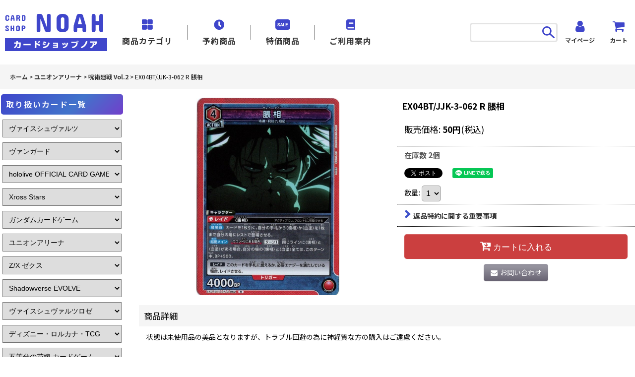

--- FILE ---
content_type: text/html; charset=UTF-8
request_url: https://www.tcgshop-noah.net/product/101226
body_size: 64986
content:
<!DOCTYPE html><html lang="ja" class="responsive use_hover column_layout wide_layout touch001">
<head prefix="og: http://ogp.me/ns# fb: http://ogp.me/ns/fb# product: http://ogp.me/ns/product#">
    <meta charset="utf-8" />
    <title>EX04BT/JJK-3-062 R 脹相 - TCGショップ NOAH</title>
    <meta name="keywords" content="NOAH,ノア,TCG,カードショップ,ネットショップ,通販,シングル,BOX,サプライ,スリーブ,デッキケース,ストレイジ,コミケ,サンクリ,コミトレ,ヴァイス,ウィクロス,ゼクス,ヴァンガード,バディーファイト,カオス,ラクエンロジック,ファイアーエムブレムサイファ,ドレッドノート,ガンダムクロスウォー,リセ,WS,WX,ZX,VG,BF,Chaos,LL,FE0,DN,GCW,Lycee" />
    <meta name="description" content="" />
    <meta name="viewport" content="width=device-width, initial-scale=1.0, user-scalable=yes, viewport-fit=cover" />
    <meta name="format-detection" content="telephone=no" />
    <meta name="apple-touch-fullscreen" content="YES" />
    <meta property="og:url" content="https://www.tcgshop-noah.net/product/101226" />
    <meta property="og:site_name" content="TCGショップ NOAH" />
    <meta property="og:title" content="EX04BT/JJK-3-062 R 脹相" />
    <meta property="og:description" content="状態は未使用品の美品となりますが、トラブル回避の為に神経質な方の購入はご遠慮ください。" />
    <meta property="og:type" content="product" />
    <meta property="og:image" content="https://www.tcgshop-noah.net/data/card-arc/product/UnionA/jujutuEX/20240320_51181f.jpg" />
    <meta property="product:price:amount" content="50" />
    <meta property="product:price:currency" content="JPY" />
    <meta property="product:product_link" content="https://www.tcgshop-noah.net/product/101226" />
    <meta name="twitter:card" content="summary_large_image">
    <meta name="thumbnail" content="https://www.tcgshop-noah.net/data/card-arc/product/UnionA/jujutuEX/20240320_51181f.jpg" />
    <link rel="alternate" type="application/rss+xml" title="RSS" href="https://www.tcgshop-noah.net/rss/rss.php" />
    <link rel="canonical" href="https://www.tcgshop-noah.net/product/101226" />
    <link href="https://www.tcgshop-noah.net/res/font/icon_font/ocnkiconf.min.css?v=11" rel="stylesheet">
    <link href="https://www.tcgshop-noah.net/res/touch001/style/ocnk.min.css?v=72" rel="stylesheet" />
    <link href="https://www.tcgshop-noah.net/res/touch001/style/template.css?1811011563" rel="stylesheet" />
    <link href="https://www.tcgshop-noah.net/data/card-arc/responsive/202309201004558ac0ee.css?1702366527" rel="stylesheet" />
    <script src="https://www.tcgshop-noah.net/res/touch001/js/jquery.min.js?1517808840"></script>
<link rel="shortcut icon" type="image/vnd.microsoft.icon" href="https://www.tcgshop-noah.net/data/card-arc/image/newdesign/favicon.ico">
<link rel="apple-touch-icon" href="https://www.tcgshop-noah.net/data/card-arc/image/newdesign/apple-touch-icon-180x180.png">
<link rel="icon" type="image/png" href="https://www.tcgshop-noah.net/data/card-arc/image/newdesign/android-chrome-192x192.png">
<script src="https://www.tcgshop-noah.net/res/touch001/js/public/jquery.inview.min.js"></script>
<script src="https://www.tcgshop-noah.net/res/touch001/js/public/animation.js"></script>
<script src="https://www.tcgshop-noah.net/res/layout001/js/pack/design-header-min.js?v=2"></script>
<script src="https://ajax.googleapis.com/ajax/libs/webfont/1.6.26/webfont.js"></script>
<script>
window.addEventListener('DOMContentLoaded', () => {
  WebFont.load({
    google: {
      families: ['Concert One', 'Noto Sans JP:400,500,600,700,800,900']
    }
  });
});
</script>
<script>
    $(function () {
      const designHeader = new DesignHeader({
        toggleMenus: [
          { titleSelector: '.btn_menu1 A.toggle_title', menuSelector: '.btn_menu1 .dropdwn_menu' },
        ],
        toggleTitleSelector: '.toggle_title',
        spMenuSelector: '.sp_menu',
        headerNavSelector: '#header_nav',
        documentClickEventName: 'documentClickEvent',
        dropDownButtonSelectors: [
          '.dropdwn li.btn_menu1 > a',
        ],
        stickySelector: '#contents_top',
        anchorMovingNegativeSize: -8,
        adjustmentAnchorLinkSelector: '.adjustment a',
        enabledPcCloseButton: true,
        openedBodyClassName: 'category_nav-open',
		dropDownButtonMediaQuery: '(min-width: 980px)',
        disabledPhoneToggleMenu: true,
      });
      designHeader.init();
    });
</script>
</head>

<body class="detail_page_body category2228_detail_page_body category2337_detail_page_body" id="detail_page_101226">
<div id="fb-root"></div>
<script>
    (function(d, s, id) {
    var js, fjs = d.getElementsByTagName(s)[0];
    if (d.getElementById(id)) return;
    js = d.createElement(s); js.id = id; js.async = true;js.src = "//connect.facebook.net/ja_JP/sdk.js#xfbml=1&version=v3.1&autoLogAppEvents=1";
        fjs.parentNode.insertBefore(js, fjs);
    }(document, 'script', 'facebook-jssdk'));
</script>
<div id="container" class="jpn_version visitor use_side_menu has_left_side_menu">
<div id="inner_container" class="vertical_stacking">

<div id="main_wrapper" class="stacking_item">

    <header>
        <div id="header_wrapper" class="standard_header">
            <div id="header" class="header">
                <div id="header_area" class="fix_center">
                    <div id="header_free_space" class="custom_space">
<div class="headercontents">
<div class="inner_headercontents flex_layout">

<div class="header_left flex_layout">
<div class="header_logo flex_layout">
<a href="https://www.tcgshop-noah.net/"><img src="https://www.tcgshop-noah.net/data/card-arc/image/newdesign/logo.png" alt="TCGショップNOAH" width="206" height="76"></a>
</div>

<div class="site_header">
<div id="header_nav">
<div id="inner_header_nav" class="flex_layout">

<nav class="gnav">
<div id="globalnav">
<ul class="globalnavlist dropdwn flex_layout flex_wrap hash_nav" data-unnecessary-close-button="true">
<li class="globalnavbtn btn_menu btn_menu1">
<a href="javascript:void(0)" class="globalnavlink toggle_title">
<div class="headernav">
<div class="headernav_icon"><img src="https://www.tcgshop-noah.net/data/card-arc/image/newdesign/icon_category.png" alt="商品カテゴリ" width="30" height="21"></div>
商品カテゴリ</div></a>
<div class="dropdwn_menu flex_layout flex_wrap">
<div class="subnavbox">
<div class="subnavbtn">

<div class="categorylist_box openclose custom_toggle_exclusive_area">

<!--ヴァイスシュヴァルツ-->
<div class="custom_toggle_box toggle_closed" data-speed="fast" data-exclusive-mode="true">
<div><a href="javascript:void(0);" class="title_toggle_link custom_toggle_button">ヴァイスシュヴァルツ<i class="fa fa-chevron-down right_side_nav_icon" aria-hidden="true"></i></a></div>
<div style="display: none;" class="custom_toggle_area">
<div class="inner_data">
<div class="custom_nav_link loading" data-type="sub-category" data-id="246" data-column="4"></div>
</div>
</div>
</div>

<!--ユニオンアリーナ-->
<div class="custom_toggle_box toggle_closed" data-speed="fast" data-exclusive-mode="true">
<div><a href="javascript:void(0);" class="title_toggle_link custom_toggle_button">ユニオンアリーナ<i class="fa fa-chevron-down right_side_nav_icon" aria-hidden="true"></i></a></div>
<div style="display: none;" class="custom_toggle_area">
<div class="inner_data">
<div class="custom_nav_link loading" data-type="sub-category" data-id="2228" data-column="4"></div>
</div>
</div>
</div>

<!--Shadowverse EVOLVE-->
<div class="custom_toggle_box toggle_closed" data-speed="fast" data-exclusive-mode="true">
<div><a href="javascript:void(0);" class="title_toggle_link custom_toggle_button">Shadowverse EVOLVE<i class="fa fa-chevron-down right_side_nav_icon" aria-hidden="true"></i></a></div>
<div style="display: none;" class="custom_toggle_area">
<div class="inner_data">
<div class="custom_nav_link loading" data-type="sub-category" data-id="2145" data-column="4"></div>
</div>
</div>
</div>

<!--Z/X ゼクス-->
<div class="custom_toggle_box toggle_closed" data-speed="fast" data-exclusive-mode="true">
<div><a href="javascript:void(0);" class="title_toggle_link custom_toggle_button">Z/X ゼクス<i class="fa fa-chevron-down right_side_nav_icon" aria-hidden="true"></i></a></div>
<div style="display: none;" class="custom_toggle_area">
<div class="inner_data">
<div class="custom_nav_link loading" data-type="sub-category" data-id="243" data-column="4"></div>
</div>
</div>
</div>

<!--ヴァンガード-->
<div class="custom_toggle_box toggle_closed" data-speed="fast" data-exclusive-mode="true">
<div><a href="javascript:void(0);" class="title_toggle_link custom_toggle_button">ヴァンガード<i class="fa fa-chevron-down right_side_nav_icon" aria-hidden="true"></i></a></div>
<div style="display: none;" class="custom_toggle_area">
<div class="inner_data">
<div class="custom_nav_link loading" data-type="sub-category" data-id="248" data-column="4"></div>
</div>
</div>
</div>

<!--最新イベントサプライ-->
<div class="custom_toggle_box toggle_closed" data-speed="fast" data-exclusive-mode="true">
<div><a href="javascript:void(0);" class="title_toggle_link custom_toggle_button">最新イベントサプライ<i class="fa fa-chevron-down right_side_nav_icon" aria-hidden="true"></i></a></div>
<div style="display: none;" class="custom_toggle_area">
<div class="inner_data">
<div class="custom_nav_link loading" data-type="sub-category" data-id="1862" data-column="4"></div>
</div>
</div>
</div>

<!--Lycee OVERTURE-->
<div class="custom_toggle_box toggle_closed" data-speed="fast" data-exclusive-mode="true">
<div><a href="javascript:void(0);" class="title_toggle_link custom_toggle_button">Lycee OVERTURE<i class="fa fa-chevron-down right_side_nav_icon" aria-hidden="true"></i></a></div>
<div style="display: none;" class="custom_toggle_area">
<div class="inner_data">
<div class="custom_nav_link loading" data-type="sub-category" data-id="1434" data-column="4"></div>
</div>
</div>
</div>

<!--ファイナルファンタジーTCG-->
<div class="custom_toggle_box toggle_closed" data-speed="fast" data-exclusive-mode="true">
<div><a href="javascript:void(0);" class="title_toggle_link custom_toggle_button">ファイナルファンタジーTCG<i class="fa fa-chevron-down right_side_nav_icon" aria-hidden="true"></i></a></div>
<div style="display: none;" class="custom_toggle_area">
<div class="inner_data">
<div class="custom_nav_link loading" data-type="sub-category" data-id="259" data-column="4"></div>
</div>
</div>
</div>

<!--WIXOSS-->
<div class="custom_toggle_box toggle_closed" data-speed="fast" data-exclusive-mode="true">
<div><a href="javascript:void(0);" class="title_toggle_link custom_toggle_button">WIXOSS<i class="fa fa-chevron-down right_side_nav_icon" aria-hidden="true"></i></a></div>
<div style="display: none;" class="custom_toggle_area">
<div class="inner_data">
<div class="custom_nav_link loading" data-type="sub-category" data-id="459" data-column="4"></div>
</div>
</div>
</div>

<!--ブロッコリートレカアイテムくじSP-->
<div class="custom_toggle_box toggle_closed" data-speed="fast" data-exclusive-mode="true">
<div><a href="javascript:void(0);" class="title_toggle_link custom_toggle_button">ブロッコリートレカアイテムくじSP<i class="fa fa-chevron-down right_side_nav_icon" aria-hidden="true"></i></a></div>
<div style="display: none;" class="custom_toggle_area">
<div class="inner_data">
<div class="custom_nav_link loading" data-type="sub-category" data-id="1527" data-column="4"></div>
</div>
</div>
</div>

<!--Vividz ビビッヅ-->
<div class="custom_toggle_box toggle_closed" data-speed="fast" data-exclusive-mode="true">
<div><a href="javascript:void(0);" class="title_toggle_link custom_toggle_button">Vividz ビビッヅ<i class="fa fa-chevron-down right_side_nav_icon" aria-hidden="true"></i></a></div>
<div style="display: none;" class="custom_toggle_area">
<div class="inner_data">
<div class="custom_nav_link loading" data-type="sub-category" data-id="2171" data-column="4"></div>
</div>
</div>
</div>

<!--ファイアーエムブレムO (サイファ)-->
<div class="custom_toggle_box toggle_closed" data-speed="fast" data-exclusive-mode="true">
<div><a href="javascript:void(0);" class="title_toggle_link custom_toggle_button">ファイアーエムブレムO (サイファ)<i class="fa fa-chevron-down right_side_nav_icon" aria-hidden="true"></i></a></div>
<div style="display: none;" class="custom_toggle_area">
<div class="inner_data">
<div class="custom_nav_link loading" data-type="sub-category" data-id="830" data-column="4"></div>
</div>
</div>
</div>

<!--バディファイト-->
<div class="custom_toggle_box toggle_closed" data-speed="fast" data-exclusive-mode="true">
<div><a href="javascript:void(0);" class="title_toggle_link custom_toggle_button">バディファイト<i class="fa fa-chevron-down right_side_nav_icon" aria-hidden="true"></i></a></div>
<div style="display: none;" class="custom_toggle_area">
<div class="inner_data">
<div class="custom_nav_link loading" data-type="sub-category" data-id="406" data-column="4"></div>
</div>
</div>
</div>

<!--戦国大戦TCG-->
<div class="custom_toggle_box toggle_closed" data-speed="fast" data-exclusive-mode="true">
<div><a href="javascript:void(0);" class="title_toggle_link custom_toggle_button">戦国大戦TCG<i class="fa fa-chevron-down right_side_nav_icon" aria-hidden="true"></i></a></div>
<div style="display: none;" class="custom_toggle_area">
<div class="inner_data">
<div class="custom_nav_link loading" data-type="sub-category" data-id="1219" data-column="4"></div>
</div>
</div>
</div>

<!--ChaosTCG-->
<div class="custom_toggle_box toggle_closed" data-speed="fast" data-exclusive-mode="true">
<div><a href="javascript:void(0);" class="title_toggle_link custom_toggle_button">ChaosTCG<i class="fa fa-chevron-down right_side_nav_icon" aria-hidden="true"></i></a></div>
<div style="display: none;" class="custom_toggle_area">
<div class="inner_data">
<div class="custom_nav_link loading" data-type="sub-category" data-id="251" data-column="4"></div>
</div>
</div>
</div>

<!--ラストクロニクル-->
<div class="custom_toggle_box toggle_closed" data-speed="fast" data-exclusive-mode="true">
<div><a href="javascript:void(0);" class="title_toggle_link custom_toggle_button">ラストクロニクル<i class="fa fa-chevron-down right_side_nav_icon" aria-hidden="true"></i></a></div>
<div style="display: none;" class="custom_toggle_area">
<div class="inner_data">
<div class="custom_nav_link loading" data-type="sub-category" data-id="301" data-column="4"></div>
</div>
</div>
</div>

</div>

</div>


</div>
</div>
</li>
<li class="globalnavbtn btn_menu">
<a href="https://www.tcgshop-noah.net/product-list/268" class="globalnavlink">
<div class="headernav">
<div class="headernav_icon"><img src="https://www.tcgshop-noah.net/data/card-arc/image/newdesign/icon_clock.png" alt="予約商品" width="30" height="21"></div>
予約商品</div>
</a>
</li>
<li class="globalnavbtn btn_menu">
<a href="https://www.tcgshop-noah.net/product-list/357" class="globalnavlink">
<div class="headernav">
<div class="headernav_icon"><img src="https://www.tcgshop-noah.net/data/card-arc/image/newdesign/icon_sale.png" alt="特価商品" width="30" height="21"></div>
特価商品</div>
</a>
</li>
<li class="globalnavbtn btn_menu">
<a href="https://www.tcgshop-noah.net/help" class="globalnavlink">
<div class="headernav">
<div class="headernav_icon"><img src="https://www.tcgshop-noah.net/data/card-arc/image/newdesign/icon_book.png" alt="ご利用案内" width="30" height="21"></div>
ご利用案内</div>
</a>
</li>

</ul>
</div>
</nav>

</div>
</div>
</div>
<div class="sp_menu" aria-label="Menu" role="button"> <span class="bar" id="bar01"></span> <span class="bar" id="bar02"></span> <span class="bar" id="bar03"></span> </div>

</div>

<div class="header_right flex_layout">

<div class="searchbar">
<div class="inner_searchbar">
<div class="search form_data">
<meta itemprop="url" content="https://www.tcgshop-noah.net/">
<form class="search_form" method="get" action="https://www.tcgshop-noah.net/product-list" role="search">
<meta itemprop="target" content="https://www.tcgshop-noah.net/product-list/?keyword={keyword}">
<input type="search" class="search_box" name="keyword" value="" placeholder="">
<span class="global_btn">
<button type="submit" class="searchinput" name="Submit">
<span class="button_text global_iconleft"><img src="https://www.tcgshop-noah.net/data/card-arc/image/newdesign/icon_search.png" alt="" width="25" height="25"></span>
</button>
</span>
</form>
</div>
</div>
</div>

<div class="menunav">
<ul class="inner_menunav flex_layout reset_list_style">
<li class="header_navitem h_member flex_layout">
<a href="https://www.tcgshop-noah.net/member" class="navbtn secure_link">
<div class="navtext">
<i class="fa fa-user menu_nav_icon" aria-hidden="true"></i>
マイページ
</div>
</a>
</li>
<li class="header_navitem h_cart flex_layout">
<div class="cartbtn">
<a href="https://www.tcgshop-noah.net/cart" class="navbtn">
<div class="navtext">
<i class="fa fa-shopping-cart menu_nav_icon" aria-hidden="true"><span class="cart_qty"><span class="cart_item_quantity badge icon_badge"></span></span></i>
カート
</div>
</a>
</div>
</li>
<li class="header_navitem h_side_menu_opener flex_layout">
<a href="javascript:void(0);" class="nav_btn flex_layout flex_a_center" role="button">
<div class="nav_text flex_s_center">
<i class="fa fa-plus menu_nav_icon" aria-hidden="true"></i>
<span class="nav_label">カテゴリ</span>
</div>
</a>
</li>
</ul>
</div>

</div>

</div>
</div>
                    </div>
<div class="search_bar hidden_search_bar header_search_bar">
    <div class="inner_search_bar fix_center">
                                    <div class="search form_data" itemscope="itemscope" itemtype="http://schema.org/WebSite">
                                <meta itemprop="url" content="https://www.tcgshop-noah.net" />
                                <form class="search_form" method="get" action="https://www.tcgshop-noah.net/product-list" role="search" itemprop="potentialAction" itemscope="itemscope" itemtype="http://schema.org/SearchAction">
                                    <meta itemprop="target" content="https://www.tcgshop-noah.net/product-list/?keyword={keyword}" />
                                    <input type="hidden" name="search_tmp" value="検索">                                    <input type="search" class="search_box" name="keyword" value="" placeholder="商品検索" itemprop="query-input" />
                                    <span class="global_btn">
                                        <button type="submit" class="searchinput btn_color_common btn_size_small vami" name="Submit" value="検索">
                                            <span class="button_head_space"></span>
                                            <span class="button_text">検索</span>
                                            <span class="button_end_space"></span>
                                        </button>

                                    </span>
                                </form>
                            </div>

        <span class="close_btn_box">
            <a href="javascript:void(0);" class="search_close icon_btn" aria-label="キャンセル" role="button">
                <span class="close_btn"><i class="fa fa-times" aria-hidden="true"></i></span>
            </a>
        </span>
    </div>
</div>
                </div>
            </div>

            <nav class="header_global_nav wide_decrement_column">
<div class="global_nav column1">
    <ul class="inner_global_nav  flex_layout flex_nowrap fix_center reset_list_style">
        <li class="global_nav_item wrapped_item g_search flex_layout has_nav_icon search_bar_opener">
            <a href="javascript:void(0);" class="nav_btn flex_layout flex_a_center" aria-haspopup="true" role="button">
                <div class="nav_text flex_s_center">
                    <i class="fa fa-search menu_nav_icon" aria-hidden="true"></i>

                    <span class="nav_label">商品検索</span>
                </div>
            </a>
        </li>
    </ul>
</div>
            </nav>

            <div class="popup_base popup_base_menu fix_center">
                <div class="popup_nav_area popup_primal_menu hidden_nav_area fix_center" aria-hidden="true" aria-expanded="false" role="dialog">
                    <div class="inner_popup_nav_area popup_nav_box fix_center">
                        <div class="upper_popup_nav">
                        </div>
<div class="popup_nav column1">
    <ul class="inner_popup_nav  flex_layout advanced_flex_wrap padfix reset_list_style" data-inner=".nav_text">
        <li class="popup_nav_item wrapped_item t_home flex_layout has_nav_icon">
            <a href="https://www.tcgshop-noah.net/" class="nav_btn flex_layout flex_a_center">
                <div class="nav_text flex_s_center">
                    <i class="fa fa-home menu_nav_icon" aria-hidden="true"></i>
                    <i class="fa fa-chevron-right right_side_nav_icon chevron_right_icon" aria-hidden="true"></i>

                    <span class="nav_label">ホーム</span>
                </div>
            </a>
        </li>
        <li class="popup_nav_item wrapped_item t_cart flex_layout has_nav_icon">
            <a href="https://www.tcgshop-noah.net/cart" class="nav_btn flex_layout flex_a_center">
                <div class="nav_text flex_s_center">
                    <i class="fa fa-shopping-cart menu_nav_icon" aria-hidden="true"><span class="cart_qty"></span></i>
                    <i class="fa fa-chevron-right right_side_nav_icon chevron_right_icon" aria-hidden="true"></i>

                    <span class="nav_label">ショッピングカート</span>
                </div>
            </a>
        </li>
        <li class="popup_nav_item wrapped_item t_register flex_layout has_nav_icon">
            <a href="https://www.tcgshop-noah.net/register" class="nav_btn flex_layout flex_a_center secure_link">
                <div class="nav_text flex_s_center">
                    <i class="fa fa-pencil menu_nav_icon" aria-hidden="true"></i>
                    <i class="fa fa-chevron-right right_side_nav_icon chevron_right_icon" aria-hidden="true"></i>

                    <span class="nav_label">新規登録はこちら</span>
                </div>
            </a>
        </li>
        <li class="popup_nav_item wrapped_item t_singin flex_layout has_nav_icon">
            <a href="https://www.tcgshop-noah.net/member-login" class="nav_btn flex_layout flex_a_center secure_link">
                <div class="nav_text flex_s_center">
                    <i class="fa fa-sign-in menu_nav_icon" aria-hidden="true"></i>
                    <i class="fa fa-chevron-right right_side_nav_icon chevron_right_icon" aria-hidden="true"></i>

                    <span class="nav_label">ログイン</span>
                </div>
            </a>
        </li>
        <li class="popup_nav_item wrapped_item t_search flex_layout has_nav_icon search_bar_opener">
            <a href="javascript:void(0);" class="nav_btn flex_layout flex_a_center" aria-haspopup="true" role="button">
                <div class="nav_text flex_s_center">
                    <i class="fa fa-search menu_nav_icon" aria-hidden="true"></i>
                    <i class="fa fa-chevron-right right_side_nav_icon chevron_right_icon" aria-hidden="true"></i>

                    <span class="nav_label">商品検索</span>
                </div>
            </a>
        </li>
        <li class="popup_nav_item wrapped_item t_category flex_layout has_nav_icon">
            <a href="https://www.tcgshop-noah.net/category" class="nav_btn flex_layout flex_a_center">
                <div class="nav_text flex_s_center">
                    <i class="fa fa-folder menu_nav_icon" aria-hidden="true"></i>
                    <i class="fa fa-chevron-right right_side_nav_icon chevron_right_icon" aria-hidden="true"></i>

                    <span class="nav_label">商品カテゴリ一覧</span>
                </div>
            </a>
        </li>
        <li class="popup_nav_item wrapped_item item_list_link t_newitem flex_layout has_nav_icon">
            <a href="https://www.tcgshop-noah.net/new" class="nav_btn flex_layout flex_a_center">
                <div class="nav_text flex_s_center">
                    <i class="fa fa-flag menu_nav_icon" aria-hidden="true"></i>
                    <i class="fa fa-chevron-right right_side_nav_icon chevron_right_icon" aria-hidden="true"></i>

                    <span class="nav_label">予約商品</span>
                </div>
            </a>
        </li>
        <li class="popup_nav_item wrapped_item t_recommend flex_layout has_nav_icon">
            <a href="https://www.tcgshop-noah.net/pickup" class="nav_btn flex_layout flex_a_center">
                <div class="nav_text flex_s_center">
                    <i class="fa fa-thumbs-o-up menu_nav_icon" aria-hidden="true"></i>
                    <i class="fa fa-chevron-right right_side_nav_icon chevron_right_icon" aria-hidden="true"></i>

                    <span class="nav_label">おすすめ商品</span>
                </div>
            </a>
        </li>
        <li class="popup_nav_item wrapped_item item_list_link t_ranking flex_layout has_nav_icon">
            <a href="https://www.tcgshop-noah.net/ranking" class="nav_btn flex_layout flex_a_center">
                <div class="nav_text flex_s_center">
                    <i class="fa fa-trophy menu_nav_icon" aria-hidden="true"></i>
                    <i class="fa fa-chevron-right right_side_nav_icon chevron_right_icon" aria-hidden="true"></i>

                    <span class="nav_label">人気ランキング</span>
                </div>
            </a>
        </li>
        <li class="popup_nav_item wrapped_item t_info flex_layout has_nav_icon">
            <a href="https://www.tcgshop-noah.net/info" class="nav_btn flex_layout flex_a_center">
                <div class="nav_text flex_s_center">
                    <i class="fa fa-file-text menu_nav_icon" aria-hidden="true"></i>
                    <i class="fa fa-chevron-right right_side_nav_icon chevron_right_icon" aria-hidden="true"></i>

                    <span class="nav_label">特定商取引法表示</span>
                </div>
            </a>
        </li>
        <li class="popup_nav_item wrapped_item t_help flex_layout has_nav_icon">
            <a href="https://www.tcgshop-noah.net/help" class="nav_btn flex_layout flex_a_center">
                <div class="nav_text flex_s_center">
                    <i class="fa fa-map menu_nav_icon" aria-hidden="true"></i>
                    <i class="fa fa-chevron-right right_side_nav_icon chevron_right_icon" aria-hidden="true"></i>

                    <span class="nav_label">ご利用案内</span>
                </div>
            </a>
        </li>
        <li class="popup_nav_item wrapped_item t_contact flex_layout has_nav_icon">
            <a href="https://www.tcgshop-noah.net/contact" class="nav_btn flex_layout flex_a_center secure_link">
                <div class="nav_text flex_s_center">
                    <i class="fa fa-envelope menu_nav_icon" aria-hidden="true"></i>
                    <i class="fa fa-chevron-right right_side_nav_icon chevron_right_icon" aria-hidden="true"></i>

                    <span class="nav_label">お問い合わせ</span>
                </div>
            </a>
        </li>
    </ul>
</div>
                        <div class="lower_popup_nav">
                        </div>
                        <div class="nav_close_box">
                            <a href="javascript:void(0);" class="nav_close" aria-label="閉じる" role="button"><span class="nav_close_btn"><i class="fa fa-times" aria-hidden="true"></i></span></a>
                        </div>
                        <a class="close_btn_box icon_btn" href="javascript:void(0);" aria-label="閉じる" role="button">
                            <span class="close_btn">
                                <i class="fa fa-times" aria-hidden="true"></i>
                            </span>
                        </a>
                    </div>
                </div>
            </div>

        </div>
    </header>


    <div id="contents" class="layout_2_col standard_contents">

<div class="breadcrumb_area fix_center">
    <ol class="breadcrumb_list" itemscope itemtype="https://schema.org/BreadcrumbList">
        <li class="breadcrumb_nav breadcrumb_nav1" itemprop="itemListElement" itemscope itemtype="https://schema.org/ListItem">
            <a href="https://www.tcgshop-noah.net/" itemprop="item">
                <span class="breadcrumb_text" itemprop="name">ホーム</span>
            </a>
            <meta itemprop="position" content="1">
        </li>
        <li class="breadcrumb_nav breadcrumb_nav2" itemprop="itemListElement" itemscope itemtype="https://schema.org/ListItem">
            <span class="gt">&gt;</span>
            <a href="https://www.tcgshop-noah.net/product-list/2228" itemprop="item" class="item_list_link">
                <span class="breadcrumb_text" itemprop="name">ユニオンアリーナ</span>
            </a>
            <meta itemprop="position" content="2">
        </li>
        <li class="breadcrumb_nav breadcrumb_nav3" itemprop="itemListElement" itemscope itemtype="https://schema.org/ListItem">
            <span class="gt">&gt;</span>
            <a href="https://www.tcgshop-noah.net/product-list/2337" itemprop="item" class="item_list_link">
                <span class="breadcrumb_text" itemprop="name">呪術廻戦 Vol.2</span>
            </a>
            <meta itemprop="position" content="3">
        </li>
        <li class="breadcrumb_nav" itemprop="itemListElement" itemscope itemtype="https://schema.org/ListItem">
            <span class="gt">&gt;</span>
                <span class="thispage" itemprop="name">EX04BT/JJK-3-062 R 脹相</span>
            <meta itemprop="position" content="4">
        </li>
    </ol>
</div>

        <div id="inner_contents" class="clearfix fix_center">
            <div id="maincol">
                <main id="main_container">
                    <div id="inner_main_container">

                        <section>
                            <div class="page_box itemdetail">


                                <div class="page_title">
                                    <h1 class="detail_page_title">
                                        <span class="title_head_space"></span>
                                        <span class="title_text goods_name">EX04BT/JJK-3-062 R 脹相</span>
                                        <span class="model_number_info model_number" id="h_m_number"></span>
                                        <span class="title_end_space"></span>

                                    </h1>
                                </div>


                                <div class="page_contents detail_contents">
                                    <div class="inner_page_contents">

                                        <div class="large_product_info_wrapper">
                                        <div class="main_photo_slide square_photo_slide_400">
                                            <div class="slider slider_box" data-preload-images="false" data-auto-height="true"  data-pagination-selector=".thumbnail_image_link" data-speed="350" data-effect="slide" data-use-breakpoints="false" data-prev-button=".main_photo_button_prev" data-next-button=".main_photo_button_next" data-pagination=".main_photo_pagination">
                                                <div class="inner_slider_box has_outside_controller">
                                                    <div class="swiper-container swiper">
                                                        <ul class="swiper-wrapper photo_gallery">
                                                            <li class="swiper-slide gallery_item">
                                                                <div class="slider_image_box">
                                                                    <a href="https://www.tcgshop-noah.net/data/card-arc/product/UnionA/jujutuEX/20240320_51181f.jpg" class="gallery_link item_image_box zoom_link portrait_item_image_box" data-w="747" data-h="1038" data-msrc="https://www.tcgshop-noah.net/data/card-arc/_/70726f647563742f556e696f6e412f6a756a75747545582f32303234303332305f3531313831662e6a706700383030000074006669745f686569676874.jpg" data-thumbnail="https://www.tcgshop-noah.net/data/card-arc/_/70726f647563742f556e696f6e412f6a756a75747545582f32303234303332305f3531313831662e6a706700313530000074006669745f686569676874.jpg">
                                                                        <img src="https://www.tcgshop-noah.net/data/card-arc/_/70726f647563742f556e696f6e412f6a756a75747545582f32303234303332305f3531313831662e6a706700383030000074006669745f686569676874.jpg" class="item_image synchronous_loaded" width="215" height="300" alt="画像1: EX04BT/JJK-3-062 R 脹相 (1)" />
                                                                    </a>
                                                                </div>
                                                            </li>
                                                        </ul>
                                                    </div>
                                                </div>
                                            </div>
                                        </div>
                                        <div class="large_product_info_box">
                                        <div class="detail_item_data detail_block_name">
                                            <div class="item_name product_name_inside">
<span class="goods_name">EX04BT/JJK-3-062 R 脹相</span>

                                                <span class="model_number_info model_number" id="m_number"></span>
                                            </div>
                                        </div>
                                        <div class="detail_item_data detail_section detail_block_price ">
                                            <div class="detail_section box_both_ends_space ">
                                                    <div class="price_section section_box">
                                                        <p class="selling_price">
                                                            <span class="price_label" id="price_label">販売価格</span><span class="colon">:</span>
                                                            <span class="figure" id="pricech">50<span class="currency_label after_price">円</span></span><span class="tax_label">(税込)</span>                                                        </p>
                                                    </div>
                                            </div>
                                        </div>

                                        <div class="detail_item_data detail_block_stock">
                                            <div class="detail_section box_both_ends_space stock">
                                                在庫数 2個
                                            </div>
                                        </div>
                                        <div class="detail_item_data detail_block_social">
                                            <div class="detail_section box_both_ends_space social_tool clearfix">
                                                <ul class="flex_layout flex_a_center flex_wrap reset_list_style" data-adjustment="off">
<li class="twitter_detail wrapped_item social_tool_item"><a href="https://twitter.com/share?ref_src=twsrc%5Etfw" class="twitter-share-button" data-show-count="false" data-text="EX04BT/JJK-3-062 R 脹相" data-url="https://www.tcgshop-noah.net/product/101226" data-lang="ja" target="_blank">Tweet</a><script type="text/javascript" async="async" src="https://platform.twitter.com/widgets.js"></script></li><li class="facebook_detail wrapped_item social_tool_item"><div class="fb-like" data-href="https://www.tcgshop-noah.net/product/101226" data-action="like" data-layout="button_count" data-size="small" data-share="true"></div></li><li class="line_detail wrapped_item social_tool_item"><script src="https://www.line-website.com/social-plugins/js/thirdparty/loader.min.js" async="async" defer="defer"></script><div class="line-it-button" style="display: none;" data-lang="ja" data-type="share-a"  data-ver="3" data-url="https://www.tcgshop-noah.net/product/101226" data-color="default" data-size="small"></div></li>                                                </ul>
                                            </div>
                                        </div>
                                        <div class="detail_item_data form_data detail_block_form" id="option">
                                            <form name="productadd" action="https://www.tcgshop-noah.net/product/101226" id="productadd" method="post" class="product_form edit_form" novalidate="novalidate">
                                                
                                                <input type="hidden" name="cart_add_101226" value="t"/>
                                                <input type="hidden" name="cart_operation_page" value="product"/>
                                                <div class="detail_section box_both_ends_space quantity ">
                                                    <div id="quantity_item">
                                                        <div class="item_box">
                                                            <span class="quantity_label">数量</span><span class="colon">:</span>
                                                            <span id="purchase_qty"><select id="cart_addquantity_101226" name="cart_addquantity_101226">
	<option value="1" selected="selected">1</option>
	<option value="2">2</option>
</select></span>
                                                            <span id="cart_addquantity_101226_status" class="form_status" style="display: none;"></span>
                                                        </div>
                                                    </div>
                                                </div>
                                                <div class="detail_section box_both_ends_space return">
                                                   <div id="detail_return" class="detail_return_box global_iconleft">
                                                       <a target="_blank" href="https://www.tcgshop-noah.net/return-policy?popup=1" class="global_link return_policy_link"><i class="fa fa-chevron-right" aria-hidden="true"></i>返品特約に関する重要事項</a>
                                                   </div>
                                                </div>
                                                <div class="detail_section box_both_ends_space add_cart">
                                                            <div class="global_btn add_cart_btn ">
                                                                <button id="submit_cart_input_btn" name="cart_add_btn" type="submit" value="1" class="cartinput btn_size_xxlarge btn_color_emphasis">
                                                                    <span class="button_head_space"></span>
                                                                    <span class="button_text global_iconleft"><i class="fa fa-cart-arrow-down" aria-hidden="true"></i>カートに入れる</span>
                                                                    <span class="button_end_space"></span>
                                                                </button>
                                                            </div>
                                                    <div class="global_btn inquiry_btn">
                                                        <a href="https://www.tcgshop-noah.net/contact/product/101226" class="secure_link inquiryinput btn_size_large btn_color_common">
                                                            <span class="button_head_space"></span>
                                                            <span class="button_text global_iconleft"><i class="fa fa-envelope" aria-hidden="true"></i>お問い合わせ</span>
                                                            <span class="button_end_space"></span>
                                                        </a>
                                                    </div>
                                                </div>
                                            </form>
                                        </div>
                                        </div>
                                        </div>
                                        <div class="detail_inner_box detail_item_data detail_block_desc">
                                            <div class="detail_desc">
                                <div class="section_title">
                                    <h2>
                                        <span class="title_head_space"></span>
                                        <span class="title_text">商品詳細</span>
                                        <span class="title_end_space"></span>

                                    </h2>
                                </div>

                                                <div class="item_desc_data">
                                                    <div class="item_desc box_both_ends_space">
                                                        <div class="item_desc_text custom_desc">
状態は未使用品の美品となりますが、トラブル回避の為に神経質な方の購入はご遠慮ください。
                                                        </div>
                                                    </div>
                                                </div>
                                            </div>
                                        </div>
                                        <div class="ajax_item" data-mode="similarity" data-id="101226" data-title="" data-hide-zero="on" data-cols="3" data-up-to="5" data-slide="on" data-autoplay="on" data-interval="5000" data-duration="350" data-cnt="24" data-random="off" data-area="detail" data-async-image="on"></div>

                                    </div>
                                </div>

                            </div>
                        </section>

                    </div>
                </main>
            </div>

            <aside id="left_side_col" class="side_col">
                <div class="side_container has_toggle_menu_list">
                    <div class="inner_side_container">
                        <div class="side_box side_section side_free_box" data-free="s14">
                            <div class="custom_space">
<div class="sidecontents sidecategory">
<div class="inner_sidecontents">

<div class="section_title">
<h2>
<span class="title_text">取り扱いカード一覧</span>
</h2>
</div>

<div class="category_search" data-initialization="" data-move-changed="on" data-sub-label="ヴァイスシュヴァルツ" data-un-selectable-class-name="" data-main-selected-id="246">
<div class="item_search">
<form action="" method="get">
<span class="main_category_search"></span>
<span class="sub_category_search"></span>
</form>
</div>
</div>
<div class="category_search" data-initialization="" data-move-changed="on" data-sub-label="ヴァンガード" data-un-selectable-class-name="" data-main-selected-id="248">
<div class="item_search">
<form action="" method="get">
<span class="main_category_search"></span>
<span class="sub_category_search"></span>
</form>
</div>
</div>
<div class="category_search" data-initialization="" data-move-changed="on" data-sub-label="hololive OFFICIAL CARD GAME" data-un-selectable-class-name="" data-main-selected-id="2389">
<div class="item_search">
<form action="" method="get">
<span class="main_category_search"></span>
<span class="sub_category_search"></span>
</form>
</div>
</div>
<div class="category_search" data-initialization="" data-move-changed="on" data-sub-label="Xross Stars" data-un-selectable-class-name="" data-main-selected-id="2490">
<div class="item_search">
<form action="" method="get">
<span class="main_category_search"></span>
<span class="sub_category_search"></span>
</form>
</div>
</div>
<div class="category_search" data-initialization="" data-move-changed="on" data-sub-label="ガンダムカードゲーム" data-un-selectable-class-name="" data-main-selected-id="2491">
<div class="item_search">
<form action="" method="get">
<span class="main_category_search"></span>
<span class="sub_category_search"></span>
</form>
</div>
</div>
<div class="category_search" data-initialization="" data-move-changed="on" data-sub-label="ユニオンアリーナ" data-un-selectable-class-name="" data-main-selected-id="2228">
<div class="item_search">
<form action="" method="get">
<span class="main_category_search"></span>
<span class="sub_category_search"></span>
</form>
</div>
</div>
<div class="category_search" data-initialization="" data-move-changed="on" data-sub-label="Z/X ゼクス" data-un-selectable-class-name="" data-main-selected-id="243">
<div class="item_search">
<form action="" method="get">
<span class="main_category_search"></span>
<span class="sub_category_search"></span>
</form>
</div>
</div><div class="category_search" data-initialization="" data-move-changed="on" data-sub-label="Shadowverse EVOLVE" data-un-selectable-class-name="" data-main-selected-id="2145">
<div class="item_search">
<form action="" method="get">
<span class="main_category_search"></span>
<span class="sub_category_search"></span>
</form>
</div>
</div>
<div class="category_search" data-initialization="" data-move-changed="on" data-sub-label="ヴァイスシュヴァルツロゼ" data-un-selectable-class-name="" data-main-selected-id="2489">
<div class="item_search">
<form action="" method="get">
<span class="main_category_search"></span>
<span class="sub_category_search"></span>
</form>
</div>
</div>
<div class="category_search" data-initialization="" data-move-changed="on" data-sub-label="ディズニー・ロルカナ・TCG" data-un-selectable-class-name="" data-main-selected-id="2458">
<div class="item_search">
<form action="" method="get">
<span class="main_category_search"></span>
<span class="sub_category_search"></span>
</form>
</div>
</div>
<div class="category_search" data-initialization="" data-move-changed="on" data-sub-label="五等分の花嫁 カードゲーム" data-un-selectable-class-name="" data-main-selected-id="2418">
<div class="item_search">
<form action="" method="get">
<span class="main_category_search"></span>
<span class="sub_category_search"></span>
</form>
</div>
</div>
<div class="category_search" data-initialization="" data-move-changed="on" data-sub-label="ドラゴンボールスーパーカードゲーム" data-un-selectable-class-name="" data-main-selected-id="2303">
<div class="item_search">
<form action="" method="get">
<span class="main_category_search"></span>
<span class="sub_category_search"></span>
</form>
</div>
</div>
<div class="category_search" data-initialization="" data-move-changed="on" data-sub-label="WIXOSS" data-un-selectable-class-name="" data-main-selected-id="459">
<div class="item_search">
<form action="" method="get">
<span class="main_category_search"></span>
<span class="sub_category_search"></span>
</form>
</div>
</div>
<div class="category_search" data-initialization="" data-move-changed="on" data-sub-label="最新イベントサプライ" data-un-selectable-class-name="" data-main-selected-id="1862">
<div class="item_search">
<form action="" method="get">
<span class="main_category_search"></span>
<span class="sub_category_search"></span>
</form>
</div>
</div>
<div class="category_search" data-initialization="" data-move-changed="on" data-sub-label="公式サプライ" data-un-selectable-class-name="" data-main-selected-id="975">
<div class="item_search">
<form action="" method="get">
<span class="main_category_search"></span>
<span class="sub_category_search"></span>
</form>
</div>
</div>
<div class="category_search" data-initialization="" data-move-changed="on" data-sub-label="同人サプライ" data-un-selectable-class-name="" data-main-selected-id="237">
<div class="item_search">
<form action="" method="get">
<span class="main_category_search"></span>
<span class="sub_category_search"></span>
</form>
</div>
</div>
<div class="category_search" data-initialization="" data-move-changed="on" data-sub-label="予約商品" data-un-selectable-class-name="" data-main-selected-id="268">
<div class="item_search">
<form action="" method="get">
<span class="main_category_search"></span>
<span class="sub_category_search"></span>
</form>
</div>
</div>
<div class="category_search" data-initialization="" data-move-changed="on" data-sub-label="Lycee OVERTURE" data-un-selectable-class-name="" data-main-selected-id="1434">
<div class="item_search">
<form action="" method="get">
<span class="main_category_search"></span>
<span class="sub_category_search"></span>
</form>
</div>
</div>
<div class="category_search" data-initialization="" data-move-changed="on" data-sub-label="ファイナルファンタジーTCG" data-un-selectable-class-name="" data-main-selected-id="259">
<div class="item_search">
<form action="" method="get">
<span class="main_category_search"></span>
<span class="sub_category_search"></span>
</form>
</div>
</div>
<div class="category_search" data-initialization="" data-move-changed="on" data-sub-label="ブロッコリートレカアイテムくじSP" data-un-selectable-class-name="" data-main-selected-id="1527">
<div class="item_search">
<form action="" method="get">
<span class="main_category_search"></span>
<span class="sub_category_search"></span>
</form>
</div>
</div>
<div class="category_search" data-initialization="" data-move-changed="on" data-sub-label="Vividz ビビッヅ" data-un-selectable-class-name="" data-main-selected-id="2171">
<div class="item_search">
<form action="" method="get">
<span class="main_category_search"></span>
<span class="sub_category_search"></span>
</form>
</div>
</div>
<div class="category_search" data-initialization="" data-move-changed="on" data-sub-label="ファイアーエムブレムO (サイファ)" data-un-selectable-class-name="" data-main-selected-id="830">
<div class="item_search">
<form action="" method="get">
<span class="main_category_search"></span>
<span class="sub_category_search"></span>
</form>
</div>
</div>
<div class="category_search" data-initialization="" data-move-changed="on" data-sub-label="バディファイト" data-un-selectable-class-name="" data-main-selected-id="406">
<div class="item_search">
<form action="" method="get">
<span class="main_category_search"></span>
<span class="sub_category_search"></span>
</form>
</div>
</div>
<div class="category_search" data-initialization="" data-move-changed="on" data-sub-label="戦国大戦TCG" data-un-selectable-class-name="" data-main-selected-id="1219">
<div class="item_search">
<form action="" method="get">
<span class="main_category_search"></span>
<span class="sub_category_search"></span>
</form>
</div>
</div>
<div class="category_search" data-initialization="" data-move-changed="on" data-sub-label="ChaosTCG" data-un-selectable-class-name="" data-main-selected-id="251">
<div class="item_search">
<form action="" method="get">
<span class="main_category_search"></span>
<span class="sub_category_search"></span>
</form>
</div>
</div>
<div class="category_search" data-initialization="" data-move-changed="on" data-sub-label="ラストクロニクル" data-un-selectable-class-name="" data-main-selected-id="301">
<div class="item_search">
<form action="" method="get">
<span class="main_category_search"></span>
<span class="sub_category_search"></span>
</form>
</div>
</div>

</div>
</div>
                            </div>
                        </div>
                        <div class="side_box side_section side_free_box" data-free="s15">
                            <div class="custom_space">
<div class="sidecontents">
<div class="inner_sidecontents">

<div class="sidepickup">
<a href="https://www.tcgshop-noah.net/help#help_charge">
<img src="https://www.tcgshop-noah.net/data/card-arc/image/newdesign/pickupstore_bn1.jpg" alt="商品の店頭受取りできます" width="250" height="335">
</a>
</div>
<div class="sidecontact">
<a href="https://www.tcgshop-noah.net/contact">
<div class="sc_ttl">
<img src="https://www.tcgshop-noah.net/data/card-arc/image/newdesign/icon_mail.png" alt="お問い合わせ" width="48" height="39">
<div class="sc_ttl_text">CONTACT</div>
</div>
<div class="sc_desc">
お問い合わせ・ご要望は<span class="dispinlineblock">こちらまで</span>
</div>
</a>
</div>

</div>
</div>
                            </div>
                        </div>
                        <div class="side_box side_section side_free_box" data-free="s16">
                            <div class="custom_space">
<div class="sidecontents sidepayment">
<div class="inner_sidecontents">

<div class="payment_title">お支払い方法</div>
<div class="payment_box p_credit">
<ul class="plist">
<li class="pitem"><img src="https://www.tcgshop-noah.net/data/card-arc/image/newdesign/c_visa.jpg" alt="VISA" width="70" height="40"></li>
<li class="pitem"><img src="https://www.tcgshop-noah.net/data/card-arc/image/newdesign/c_master.jpg" alt="Master" width="60" height="40"></li>
<li class="pitem"><img src="https://www.tcgshop-noah.net/data/card-arc/image/newdesign/c_jcb.jpg" alt="JCB" width="53" height="40"></li>
<li class="pitem"><img src="https://www.tcgshop-noah.net/data/card-arc/image/newdesign/c_amex.jpg" alt="AMEX" width="43" height="40"></li>
<li class="pitem"><img src="https://www.tcgshop-noah.net/data/card-arc/image/newdesign/c_diners.jpg" alt="Diners" width="55" height="40"></li>
<li class="pitem"><img src="https://www.tcgshop-noah.net/data/card-arc/image/newdesign/c_discover.jpg" alt="discover" width="63" height="40"></li>
</ul>
</div>
<div class="payment_box p_emoney">
<ul class="plist">
<li class="pitem"><img src="https://www.tcgshop-noah.net/data/card-arc/image/newdesign/paypay.jpg" alt="PayPay" width="110" height="28"></li>
</ul>
</div>
<div class="payment_box p_other">
<ul class="plist">
<li class="pitem">
<img src="https://www.tcgshop-noah.net/data/card-arc/image/newdesign/icon_pay1.png" alt="" width="30" height="30"><span class="pitem_txt">郵便振替</span>
</li>
<li class="pitem">
<img src="https://www.tcgshop-noah.net/data/card-arc/image/newdesign/icon_pay2.png" alt="" width="30" height="30"><span class="pitem_txt">銀行振込</span>
</li>
<li class="pitem">
<img src="https://www.tcgshop-noah.net/data/card-arc/image/newdesign/icon_pay3.png" alt="" width="30" height="30"><span class="pitem_txt">代金引換</span>
</li>
<li class="pitem">
<img src="https://www.tcgshop-noah.net/data/card-arc/image/newdesign/icon_pay4.png" alt="" width="30" height="30"><span class="pitem_txt">店頭受取り</span>
</li>
</ul>
</div>

</div>
</div>

<div class="sidecontents sidesns">
<div class="inner_sidecontents">

<a href="https://twitter.com/TCG_SHOP_NOAH" target="_blank">
<img src="https://www.tcgshop-noah.net/data/card-arc/image/newdesign/x_bn.jpg" alt="カードショップノア公式X（Twitter）" width="250" height="90">
</a>

<a class="twitter-timeline" href="https://twitter.com/TCG_SHOP_NOAH?ref_src=twsrc%5Etfw">Tweets by TCG_SHOP_NOAH</a> <script async src="https://platform.twitter.com/widgets.js" charset="utf-8"></script>

</div>
</div>
                            </div>
                        </div>
                        <div class="side_box basic_nav_box side_section">
<div class="side_nav column1 basic_nav">
    <ul class="inner_side_nav  inner_basic_nav flex_nowrap padfix reset_list_style" data-inner=".nav_text">
        <li class="basic_nav_item wrapped_item s_info flex_layout has_nav_icon">
            <a href="https://www.tcgshop-noah.net/info" class="nav_btn flex_layout flex_a_center">
                <div class="nav_text flex_s_center">
                    <i class="fa fa-file-text menu_nav_icon" aria-hidden="true"></i>
                    <i class="fa fa-chevron-right right_side_nav_icon chevron_right_icon" aria-hidden="true"></i>

                    <span class="nav_label">特定商取引法表示</span>
                </div>
            </a>
        </li>
        <li class="basic_nav_item wrapped_item s_help flex_layout has_nav_icon">
            <a href="https://www.tcgshop-noah.net/help" class="nav_btn flex_layout flex_a_center">
                <div class="nav_text flex_s_center">
                    <i class="fa fa-map menu_nav_icon" aria-hidden="true"></i>
                    <i class="fa fa-chevron-right right_side_nav_icon chevron_right_icon" aria-hidden="true"></i>

                    <span class="nav_label">ご利用案内</span>
                </div>
            </a>
        </li>
        <li class="basic_nav_item wrapped_item s_contact flex_layout has_nav_icon">
            <a href="https://www.tcgshop-noah.net/contact" class="nav_btn flex_layout flex_a_center secure_link">
                <div class="nav_text flex_s_center">
                    <i class="fa fa-envelope menu_nav_icon" aria-hidden="true"></i>
                    <i class="fa fa-chevron-right right_side_nav_icon chevron_right_icon" aria-hidden="true"></i>

                    <span class="nav_label">お問い合わせ</span>
                </div>
            </a>
        </li>
    </ul>
</div>
                        </div>
                    </div>
                </div>
            </aside>

        </div>

    </div>

</div>

<div id="bottom_wrapper" class="stacking_item">
    <footer id="footer_container">
        <div id="footer_wrapper" class="footer_area standard_footer">
            <div id="footer_free_top">
                <div class="custom_space fix_center" id="inner_footer_free_top">
<div class="footercontents">
<div class="inner_maincontents">

<div class="ajax_item" data-mode="recently" data-area="main" data-title="最近チェックしたアイテム" data-img="200" data-cols="5" data-up-to="6" data-slide="on" data-sneak="on" data-autoplay="of" data-reset="on" data-name="on" data-abbr="on" data-position="on" data-cnt="30" data-reset-text="×RESET" data-zero-text="0件"></div>

<div class="footer_info">
<div class="inner_footer_info flex_layout">
<div class="footerpayment">
<div class="payment_title">お支払い方法</div>
<div class="fpayment_top flex_layout">
<div class="payment_box p_credit">
<div class="pname"><span>クレジットカード</span></div>
<ul class="plist">
<li class="pitem"><img src="https://www.tcgshop-noah.net/data/card-arc/image/newdesign/c_visa.jpg" alt="VISA" width="70" height="40"></li>
<li class="pitem"><img src="https://www.tcgshop-noah.net/data/card-arc/image/newdesign/c_master.jpg" alt="Master" width="60" height="40"></li>
<li class="pitem"><img src="https://www.tcgshop-noah.net/data/card-arc/image/newdesign/c_jcb.jpg" alt="JCB" width="53" height="40"></li>
<li class="pitem"><img src="https://www.tcgshop-noah.net/data/card-arc/image/newdesign/c_amex.jpg" alt="AMEX" width="43" height="40"></li>
<li class="pitem"><img src="https://www.tcgshop-noah.net/data/card-arc/image/newdesign/c_diners.jpg" alt="Diners" width="55" height="40"></li>
<li class="pitem"><img src="https://www.tcgshop-noah.net/data/card-arc/image/newdesign/c_discover.jpg" alt="discover" width="63" height="40"></li>
</ul>
</div>
<div class="payment_box p_emoney">
<div class="pname"><span>QRコード決済</span></div>
<ul class="plist">
<li class="pitem"><img src="https://www.tcgshop-noah.net/data/card-arc/image/newdesign/paypay.jpg" alt="PayPay" width="110" height="28"></li>
</ul>
</div>
</div>
<div class="payment_box p_other">
<div class="pname"><span>その他</span></div>
<ul class="plist">
<li class="pitem">
<img src="https://www.tcgshop-noah.net/data/card-arc/image/newdesign/icon_pay1.png" alt="" width="30" height="30"><span class="pitem_txt">郵便振替</span>
</li>
<li class="pitem">
<img src="https://www.tcgshop-noah.net/data/card-arc/image/newdesign/icon_pay2.png" alt="" width="30" height="30"><span class="pitem_txt">銀行振込</span>
</li>
<li class="pitem">
<img src="https://www.tcgshop-noah.net/data/card-arc/image/newdesign/icon_pay3.png" alt="" width="30" height="30"><span class="pitem_txt">代金引換</span>
</li>
<li class="pitem">
<img src="https://www.tcgshop-noah.net/data/card-arc/image/newdesign/icon_pay4.png" alt="" width="30" height="30"><span class="pitem_txt">店頭受取り</span>
</li>
</ul>
</div>
</div>
<div class="footer_pickupstore">
<a href="https://www.tcgshop-noah.net/help#help_charge">
<img src="https://www.tcgshop-noah.net/data/card-arc/image/newdesign/pickupstore_bn2.jpg" alt="" width="564" height="200">
</a>
</div>
</div>
</div>

<div class="footer_box">
<div class="inner_footer_box">

<div class="footer_left flex_layout">
<div class="footer_logo">
<a href="https://www.tcgshop-noah.net/">
<img src="https://www.tcgshop-noah.net/data/card-arc/image/newdesign/logo_w.png" alt="カードショップノア" width="228" height="84">
</a>
</div>
<div class="footernav">
<ul class="inner_footernav flex_layout reset_list_style">
<li class="footer_navitem f_member flex_layout">
<a href="https://www.tcgshop-noah.net/member" class="navbtn secure_link">
<div class="navtext">
<i class="fa fa-user menu_nav_icon" aria-hidden="true"></i>
マイページ
</div>
</a>
</li>
<li class="footer_navitem f_cart flex_layout">
<div class="cartbtn">
<a href="https://www.tcgshop-noah.net/cart" class="navbtn">
<div class="navtext">
<i class="fa fa-shopping-cart menu_nav_icon" aria-hidden="true"><span class="cart_qty"></span></i>
カート
</div>
</a>
</div>
</li>
</ul>
</div>
</div>

</div>
</div>

</div>
</div>
                </div>
            </div>
            <div class="fixed_corner_box">
                <a href="#productadd" class="move_to_add_cart fixed_corner_button" data-style="off" aria-label="カートボタンへ">
                    <span class="inner_fixed_corner">
                        <span class="chevron_up_icon corner_covering_item" aria-hidden="true"></span>
                        <span class="jump_to_cart_box"><span class="top_jump_to_cart fa"></span><span class="bottom_jump_to_cart corner_covering_item"></span></span>
                        <i class="fa fa-shopping-cart shopping_cart_icon" aria-hidden="true"></i>
                    </span>
                </a>
                <a href="#container" class="back_to_top fixed_corner_button" data-style="off" aria-label="ページトップへ">
                    <span class="inner_fixed_corner"><i class="fa fa-angle-up" aria-hidden="true"></i></span>
                </a>
            </div>
            <div class="footer_nav column1" role="navigation">
                <ul class="inner_footer_nav inner_footer_nav1 flex_layout advanced_flex_wrap padfix fix_center reset_list_style" data-inner=".nav_text">
        <li class="footer_nav_item wrapped_item f_category flex_layout has_nav_icon">
            <a href="https://www.tcgshop-noah.net/category" class="nav_btn flex_layout flex_a_center">
                <div class="nav_text flex_s_center">
                    <i class="fa fa-folder menu_nav_icon" aria-hidden="true"></i>
                    <i class="fa fa-chevron-right right_side_nav_icon chevron_right_icon" aria-hidden="true"></i>

                    <span class="nav_label">商品カテゴリ一覧</span>
                </div>
            </a>
        </li>
        <li class="footer_nav_item wrapped_item item_list_link f_newitem flex_layout has_nav_icon">
            <a href="https://www.tcgshop-noah.net/new" class="nav_btn flex_layout flex_a_center">
                <div class="nav_text flex_s_center">
                    <i class="fa fa-flag menu_nav_icon" aria-hidden="true"></i>
                    <i class="fa fa-chevron-right right_side_nav_icon chevron_right_icon" aria-hidden="true"></i>

                    <span class="nav_label">予約商品</span>
                </div>
            </a>
        </li>
        <li class="footer_nav_item wrapped_item f_link_item3 flex_layout has_nav_icon">
            <a href="https://www.tcgshop-noah.net/product-list/357" class="nav_btn flex_layout flex_a_center">
                <div class="nav_text flex_s_center">
                    <i class="fa fa-external-link menu_nav_icon" aria-hidden="true"></i>
                    <i class="fa fa-chevron-right right_side_nav_icon chevron_right_icon" aria-hidden="true"></i>

                    <span class="nav_label">特価商品</span>
                </div>
            </a>
        </li>
        <li class="footer_nav_item wrapped_item f_info flex_layout has_nav_icon">
            <a href="https://www.tcgshop-noah.net/info" class="nav_btn flex_layout flex_a_center">
                <div class="nav_text flex_s_center">
                    <i class="fa fa-file-text menu_nav_icon" aria-hidden="true"></i>
                    <i class="fa fa-chevron-right right_side_nav_icon chevron_right_icon" aria-hidden="true"></i>

                    <span class="nav_label">特定商取引法表示</span>
                </div>
            </a>
        </li>
        <li class="footer_nav_item wrapped_item f_help flex_layout has_nav_icon">
            <a href="https://www.tcgshop-noah.net/help" class="nav_btn flex_layout flex_a_center">
                <div class="nav_text flex_s_center">
                    <i class="fa fa-map menu_nav_icon" aria-hidden="true"></i>
                    <i class="fa fa-chevron-right right_side_nav_icon chevron_right_icon" aria-hidden="true"></i>

                    <span class="nav_label">ご利用案内</span>
                </div>
            </a>
        </li>
        <li class="footer_nav_item wrapped_item f_contact flex_layout has_nav_icon">
            <a href="https://www.tcgshop-noah.net/contact" class="nav_btn flex_layout flex_a_center secure_link">
                <div class="nav_text flex_s_center">
                    <i class="fa fa-envelope menu_nav_icon" aria-hidden="true"></i>
                    <i class="fa fa-chevron-right right_side_nav_icon chevron_right_icon" aria-hidden="true"></i>

                    <span class="nav_label">お問い合わせ</span>
                </div>
            </a>
        </li>
    </ul>
                        </div>
            <div id="footer">
                <div id="inner_footer" class="fix_center" role="contentinfo">
                    <div class="footer_banner">
                        <div class="inner_footer_banner fix_center">
                        </div>
                    </div>

                </div>
            </div>
        </div>
    </footer>


</div>
<noscript><div class="uppermost_note"><div class="uppermost_note_desc">JavaScriptを有効にしてご利用ください</div></div></noscript>

</div>

</div>

<script type="text/template" id="ajax_item_wrap_template">
<section>
    <div class="item_box ajax_item_box">
        <div class="section_title">
            <h2>
                <span class="title_head_space"></span>
                <span class="title_text"><%= title %></span>
                <span class="title_end_space"></span>
            </h2>
        </div>
        <div class="ajax_comment"></div>
        <div class="ajax_contents">
            <div class="ajax_list_box" data-position="<%- position %>" data-pointer="<%- pointer %>" data-adjustment="<%- adjustment %>" data-cols="<%- cols %>" data-async="<%- asyncImage %>">
                <div class="ajax_itemlist_box list_item_table loading"></div>
            </div>
        </div>
    </div>
</section>
</script>
<script type="text/template" id="overlay_template">
<div class="overlay_area">
    <div class="overlay_front">
        <div class="inner_overlay_front">
            <div class="modal_skin clearfix" tabindex="0">
<%= inner_skin %>
            </div>
<%= close_btn %>
        </div>
    </div>
</div>
</script>
<script type="text/template" id="alert_template">
<div class="alert_form">
    <div class="alert_message">
        <%= message %>
    </div>
    <div class="overlay_alert_close">
        <div class="btn_box">
            <div class="form_btn">
                <span class="global_btn">
                    <button type="button" class="yesinput btn_size_large btn_color_emphasis close_link">
                        <span class="button_head_space"></span>
                        <span class="button_text">はい</span>
                        <span class="button_end_space"></span>
                    </button>
                </span>
            </div>
        </div>
    </div>
</div>
</script>
<script type="text/template" id="menu_popup_template">
<div class="popup_menu fix_center prepared_popup">
    <div class="popup_nav_area popup_menu_area fix_center">
        <div class="inner_popup_nav_area popup_main_menu fix_center">
<%= menuList %>
        </div>
        <div class="inner_popup_nav_area popup_sub_menu fix_center"></div>
    </div>
</div>
</script>
<script type="text/template" id="menu_popup_inner_template">
<div class="popup_nav_title"><%= title %></div>
<div class="popup_nav column1">
    <ul class="inner_popup_nav flex_layout advanced_flex_wrap padfix reset_list_style<%- additionalClassName%>">
<%= linkList %>
    </ul>
    <a class="close_btn_box icon_btn nav_close" href="javascript:void(0);" aria-label="閉じる" role="button">
        <span class="close_btn">
            <i class="fa fa-times" aria-hidden="true"></i>
        </span>
    </a>
</div>
<div class="nav_close_box">
    <a href="javascript:void(0);" class="nav_close" title="閉じる" role="button">
        <span class="nav_close_btn">
            <i class="fa fa-times" title="閉じる"></i>
        </span>
    </a>
</div>
</script>
<script type="text/template" id="menu_popup_title_template">
<div class="upper_popup_nav">
    <div class="popup_menu_back global_btn backinput_btn"><a href="javascript:void(0);" class="backinput btn_size_small btn_color_common" role="button">戻る</a></div>
    <div class="popup_sub_title">
        <span class="title_head_space"></span>
        <span class="title_text"><%- title %></span>
        <span class="title_end_space"></span>
    </div>
</div>
</script>
<script type="text/template" id="menu_popup_link_template">
<li class="popup_nav_item wrapped_item flex_layout <%- uniqueName %>">
    <a href="<%- url %>" class="nav_btn<%- hasImage %> flex_layout flex_a_center item_list_link<% if (hasSub) { %> has_popup_sub_menu<% } %>" data-sub-menu="<% if (hasSub) { %><%- index %><% } %>">
        <%= image %>
        <div class="nav_text flex_s_center">
            <span class="nav_space"></span>
            <i class="fa fa-chevron-right right_side_nav_icon chevron_right_icon" aria-hidden="true"></i>
            <span class="nav_label"><%- label %></span>
        </div>
    </a>
</li>
</script>
<script type="text/template" id="menu_popup_link_image_template">
<div class="<%- className %>">
    <img src="<%- imagePath %>" width="<%- imageWidth %>" height="<%- imageHeight %>" alt="" />
</div>
</script>
<script type="text/template" id="variation_popup_template">
<div class="popup_variation">
    <a class="close_btn_box" href="javascript:void(0);" aria-label="閉じる" role="button"><span class="icon_btn"><span class="close_btn"><i class="fa fa-times" aria-hidden="true"></i></span></span></a>
    <div class="upper_popup_message"></div>
    <div class="inner_popup_variation">
<%= variations %>
    </div>
    <div class="popup_bottom_ok">
        <span class="global_btn okinput_btn">
            <button type="button" class="okinput btn_size_large btn_color_common">
                <span class="button_head_space"></span>
                <span class="button_text">OK</span>
                <span class="button_end_space"></span>
            </button>
        </span>
    </div>
    <div class="popup_bottom_close global_iconleft">
        <a href="javascript:void(0);" class="close_link global_link" role="button"><i class="fa fa-times" aria-hidden="true"></i>閉じる</a>
    </div>
</div>
</script>
<script type="text/template" id="variation_selection_template">
<div class="popup_variation_selection popup_variation_<%- selectIndex %>">
    <div class="popup_variation_title">
        <span class="popup_variation_label"><%- selectInfo.selectLabel %><span class="colon">:</span></span>
        <span class="popup_variation_value"></span>
        <span class="popup_title_button"></span>
    </div>
    <div class="popup_variation_options"><%= options %></div>
</div>
</script>
<script type="text/template" id="button_template">
<button type="<%- type %>" class="<%- classNames %>"<%- attr %>>
    <span class="button_head_space"></span>
    <span class="button_text"><%- label %></span>
    <span class="button_end_space"></span>
</button>
</script>
<script type="text/template" id="photo_gallery_template">
<div class="pswp" tabindex="-1" role="dialog" aria-hidden="true">
    <div class="pswp__bg"></div>
    <div class="pswp__scroll-wrap">
        <div class="pswp__container">
            <div class="pswp__item"></div>
            <div class="pswp__item"></div>
            <div class="pswp__item"></div>
        </div>
        <div class="pswp__ui pswp__ui--hidden">
            <div class="pswp__top-bar">
                <div class="pswp__counter"></div>
                <button class="pswp__button pswp__button--close photo_gallery_close_btn" title="閉じる (Esc)"></button>
                <button class="pswp__button pswp__button--share" title="Share"></button>
                <button class="pswp__button pswp__button--fs" title="Toggle fullscreen"></button>
                <button class="pswp__button pswp__button--zoom" title="Zoom in/out"></button>
                <div class="pswp__preloader">
                    <div class="pswp__preloader__icn">
                      <div class="pswp__preloader__cut">
                        <div class="pswp__preloader__donut"></div>
                      </div>
                    </div>
                </div>
            </div>
            <div class="pswp__share-modal pswp__share-modal--hidden pswp__single-tap">
                <div class="pswp__share-tooltip"></div>
            </div>
            <button class="pswp__button pswp__button--arrow--left" title="前">
            </button>
            <button class="pswp__button pswp__button--arrow--right" title="次">
            </button>
            <div class="pswp__caption">
                <div class="pswp__caption__center"></div>
            </div>
        </div>
        <div class="pswp__zoom_in_sign pswp__zoom_in_hidden"><i class="fa fa-chevron-circle-left zoom_sign_left_icon" aria-hidden="true"></i><i class="fa fa-chevron-circle-right zoom_sign_right_icon" aria-hidden="true"></i></div>
    </div>
</div>
</script>
<script type="text/template" id="gallery_slider_box_template">
<div class="gallery_slider slider_box initial_loading" data-preload-images="true">
    <div class="inner_slider_box">
        <div class="swiper-container swiper">
            <ul class="swiper-wrapper">
<%= items %>
            </ul>
        </div>
    </div>
</div>
</script>
<script type="text/template" id="gallery_slider_item_template"><li class="swiper-slide gallery_item"><div class="slider_image_box"><a href="javascript:void(0);" class="thumbnail_image_link switching_link" role="button"><img src="<%- src %>" width="<%- width %>" alt="<%- title %>" class="thumbnail_btn" /></a></div></li></script>
<script type="text/template" id="custum_nav_list_template">
<ul class="flex_layout reset_list_style">
<%= listItems %>
</ul>
</script>
<script type="text/template" id="custum_nav_item_template">
<li class="wrapped_item flex_layout">
    <a href="<%- url %>" class="nav_btn flex_layout flex_a_center item_list_link">
    <div class="nav_text">
        <span class="nav_space"></span>
        <i class="fa fa-chevron-right right_side_nav_icon chevron_right_icon" aria-hidden="true"></i>
        <span class="nav_label"><%- label %></span>
    </div>
    </a>
</li>
</script>
<script type="text/template" id="custum_nav_image_item_template">
    <li class="wrapped_item flex_layout">
        <a href="<%- url %>" class="nav_btn flex_layout flex_a_center item_list_link has_image_nav_btn">
            <div class="itemlist_categoryimage"><img src="<%- imgUrl %>" width="40" height="40" alt></div>
            <div class="nav_text">
                <span class="nav_space"></span>
                <i class="fa fa-chevron-right right_side_nav_icon chevron_right_icon" aria-hidden="true"></i>
                <span class="nav_label"><%- label %></span>
            </div>
        </a>
    </li>
</script>

<script src="https://www.tcgshop-noah.net/res/touch001/js/layout/underscore.js?v=1613361977"></script>
<script src="https://www.tcgshop-noah.net/res/touch001/js/public/swiper-bundle.min.js?v=2"></script>
<script src="https://www.tcgshop-noah.net/res/touch001/js/public/photoswipe.min.js"></script>
<script src="https://www.tcgshop-noah.net/res/touch001/js/public/photoswipe-ui-default.min.js"></script>
<script src="https://www.tcgshop-noah.net/res/touch001/js/pack/common-min.js?1613361997"></script>
<script src="https://www.tcgshop-noah.net/res/touch001/js/pack/ocnk-min.js?1613361988"></script>

<script>
(function ($) {
   if (globalObj.useAdditionalScripts()) {
       globalObj.unuseInitProcess = true;
        $.when(
            $.cachedScript('https://www.tcgshop-noah.net/res/touch001/js/layout/flipsnap.min.js'),
            $.cachedScript('https://www.tcgshop-noah.net/res/touch001/js/pack/ocnk-addition-min.js?v=2')
        ).done(globalObj.initAdditionalScripts);
    }
})(jQuery);
</script>



<script>
var xmlUrl = "https://www.tcgshop-noah.net" + "/xml.php";
var xmlSecureUrl = "https://www.tcgshop-noah.net" + "/xml.php";
var OK_icon_src = 'https://www.tcgshop-noah.net/res/touch001/img/all/icon_ok_x2.png';
var NG_icon_src = 'https://www.tcgshop-noah.net/res/touch001/img/all/icon_caution_x2.png';
var CURPLACE = 'product';
var MSG_INPUT = '入力してください。';
var MSG_SELECT = '選択してください。';
var MSG_NUMERIC1 = '半角数字で正しく入力してください。';
var MSG_MAX_LENGTH = '%s文字以内で入力してください。';
var MSG_ADDRESS = {
    'japan1': '(市区町村郡)', 'japan2': '(町名・番地)', 'japan3': '(マンション・ビル名・部屋番号)',
    'oversea1': '(Street address)', 'oversea2': '(Apt./Bldg. No.)', 'oversea3': '(City, State/Province)'
};
globalObj.closeBtnHtml = '<a class="close_btn_box icon_btn" href="javascript:void(0);" aria-label="閉じる" role="button"><span class="close_btn"><i class="fa fa-times" aria-hidden="true"></i></span></a>';
var browserType = '';
globalObj.language = 'Japanese';
globalObj.iconFontCloseBtn = '<a href="javascript:void(0);" class="icon_btn" aria-label="閉じる" role="button"><span class="close_btn"><i class="fa fa-times" aria-hidden="true"></i></span></a>';
globalObj.noImageLabel = '写真が見つかりません';
globalObj.closeLabel = '閉じる';
globalObj.home = 'https://www.tcgshop-noah.net';
globalObj.b = 'https://www.tcgshop-noah.net';
globalObj.productListType = '';
globalObj.productListQueryString = '';
globalObj.productListCondition = {};
globalObj.cartItemCnt = 0;
globalObj.normalCartItemCnt = 0;
globalObj.subscriptionCartItemCnt = 0;
globalObj.useCategoryAllLabel = true;
globalObj.useSubCategoryAllLabel = true;
globalObj.subCategorySelectDefaultLabel = '全商品';
globalObj.categoryListTitle = '商品カテゴリ一覧';
globalObj.groupListTitle = '新着情報';
globalObj.productCategoryNames = {"2490":{"id":"2490","name":"Xross Stars","photo":null,"photo_url":null,"photo_width":80,"photo_height":80,"display_photo_in_header_nav":"f","display_photo_in_side_nav":"f","display_photo_in_product_list":"f","order":0,"sub":{"2544":{"id":"2544","name":"BP01 Luminous Daybreak","photo":null,"photo_url":null,"photo_width":80,"photo_height":80,"display_photo_in_header_nav":"f","display_photo_in_side_nav":"f","display_photo_in_product_list":"f","order":0}}},"2491":{"id":"2491","name":"\u30ac\u30f3\u30c0\u30e0\u30ab\u30fc\u30c9\u30b2\u30fc\u30e0","photo":null,"photo_url":null,"photo_width":80,"photo_height":80,"display_photo_in_header_nav":"f","display_photo_in_side_nav":"f","display_photo_in_product_list":"f","order":1,"sub":{"2563":{"id":"2563","name":"Dual Impact [GD02]","photo":null,"photo_url":null,"photo_width":80,"photo_height":80,"display_photo_in_header_nav":"f","display_photo_in_side_nav":"f","display_photo_in_product_list":"f","order":0},"2538":{"id":"2538","name":"Newtype Rising [GD01]","photo":null,"photo_url":null,"photo_width":80,"photo_height":80,"display_photo_in_header_nav":"f","display_photo_in_side_nav":"f","display_photo_in_product_list":"f","order":1},"2543":{"id":"2543","name":"\u30b9\u30bf\u30fc\u30c8\u30c7\u30c3\u30ad","photo":null,"photo_url":null,"photo_width":80,"photo_height":80,"display_photo_in_header_nav":"f","display_photo_in_side_nav":"f","display_photo_in_product_list":"f","order":2}}},"243":{"id":"243","name":"Z\/X \u30bc\u30af\u30b9","photo":null,"photo_url":null,"photo_width":80,"photo_height":80,"display_photo_in_header_nav":"t","display_photo_in_side_nav":"t","display_photo_in_product_list":"t","order":2,"sub":{"257":{"id":"257","name":"PR \u30d7\u30ed\u30e2\u30fc\u30b7\u30e7\u30f3\u30ab\u30fc\u30c9","photo":null,"photo_url":null,"photo_width":80,"photo_height":80,"display_photo_in_header_nav":"t","display_photo_in_side_nav":"t","display_photo_in_product_list":"t","order":0},"2585":{"id":"2585","name":"IG08 \u305c\u304f\u3052\u301c\u3053\u308c\u304f\u3057\u3087\u3093\u30aa\u30fc\u30f4\u30a1\u30fc\u30ed\u30fc\u30c9 \u30db\u30ed","photo":null,"photo_url":null,"photo_width":80,"photo_height":80,"display_photo_in_header_nav":"f","display_photo_in_side_nav":"f","display_photo_in_product_list":"f","order":1},"2584":{"id":"2584","name":"IG08 \u305c\u304f\u3052\u301c\u3053\u308c\u304f\u3057\u3087\u3093\u30aa\u30fc\u30f4\u30a1\u30fc\u30ed\u30fc\u30c9 SR\u30fbR","photo":null,"photo_url":null,"photo_width":80,"photo_height":80,"display_photo_in_header_nav":"f","display_photo_in_side_nav":"f","display_photo_in_product_list":"f","order":2},"2574":{"id":"2574","name":"IG07 \u3061\u3073\u30bc\u30af\u2606\u30ab\u30ef\u30a4\u30a4\u30d1\u30cb\u30c3\u30af\uff01 \u30db\u30ed","photo":null,"photo_url":null,"photo_width":80,"photo_height":80,"display_photo_in_header_nav":"f","display_photo_in_side_nav":"f","display_photo_in_product_list":"f","order":3},"2573":{"id":"2573","name":"IG07 \u3061\u3073\u30bc\u30af\u2606\u30ab\u30ef\u30a4\u30a4\u30d1\u30cb\u30c3\u30af\uff01 SR\u30fbR","photo":null,"photo_url":null,"photo_width":80,"photo_height":80,"display_photo_in_header_nav":"f","display_photo_in_side_nav":"f","display_photo_in_product_list":"f","order":4},"2562":{"id":"2562","name":"IG06 \u30cd\u30af\u30b5\u30b9\u30fb\u30d5\u30ed\u30f3\u30c6\u30a3\u30a2 \u30db\u30ed","photo":null,"photo_url":null,"photo_width":80,"photo_height":80,"display_photo_in_header_nav":"f","display_photo_in_side_nav":"f","display_photo_in_product_list":"f","order":5},"2561":{"id":"2561","name":"IG06 \u30cd\u30af\u30b5\u30b9\u30fb\u30d5\u30ed\u30f3\u30c6\u30a3\u30a2 SR\u30fbR","photo":null,"photo_url":null,"photo_width":80,"photo_height":80,"display_photo_in_header_nav":"f","display_photo_in_side_nav":"f","display_photo_in_product_list":"f","order":6},"2554":{"id":"2554","name":"E53 BLACK LAGOON \u30db\u30ed","photo":null,"photo_url":null,"photo_width":80,"photo_height":80,"display_photo_in_header_nav":"f","display_photo_in_side_nav":"f","display_photo_in_product_list":"f","order":7},"2553":{"id":"2553","name":"E53 BLACK LAGOON SR\u30fbR","photo":null,"photo_url":null,"photo_width":80,"photo_height":80,"display_photo_in_header_nav":"f","display_photo_in_side_nav":"f","display_photo_in_product_list":"f","order":8},"2547":{"id":"2547","name":"IG05 \u30a2\u30a4\u30c9\u30eb\u30b9\u30d7\u30e9\u30c3\u30b7\u30e5\u30d5\u30a7\u30b9\u30bf \u30db\u30ed","photo":null,"photo_url":null,"photo_width":80,"photo_height":80,"display_photo_in_header_nav":"f","display_photo_in_side_nav":"f","display_photo_in_product_list":"f","order":9},"2546":{"id":"2546","name":"IG05 \u30a2\u30a4\u30c9\u30eb\u30b9\u30d7\u30e9\u30c3\u30b7\u30e5\u30d5\u30a7\u30b9\u30bf SR\u30fbR","photo":null,"photo_url":null,"photo_width":80,"photo_height":80,"display_photo_in_header_nav":"f","display_photo_in_side_nav":"f","display_photo_in_product_list":"f","order":10},"2531":{"id":"2531","name":"IG04 \u30e6\u30cb\u30be\u30f3\u30d6\u30ec\u30a4\u30f4 \u30db\u30ed","photo":null,"photo_url":null,"photo_width":80,"photo_height":80,"display_photo_in_header_nav":"f","display_photo_in_side_nav":"f","display_photo_in_product_list":"f","order":11},"2530":{"id":"2530","name":"IG04 \u30e6\u30cb\u30be\u30f3\u30d6\u30ec\u30a4\u30f4 SR\u30fbR","photo":null,"photo_url":null,"photo_width":80,"photo_height":80,"display_photo_in_header_nav":"f","display_photo_in_side_nav":"f","display_photo_in_product_list":"f","order":12},"2524":{"id":"2524","name":"IG03 \u30e6\u30cb\u30be\u30f3\u30b1\u30a4\u30aa\u30b9 \u30db\u30ed","photo":null,"photo_url":null,"photo_width":80,"photo_height":80,"display_photo_in_header_nav":"f","display_photo_in_side_nav":"f","display_photo_in_product_list":"f","order":13},"2523":{"id":"2523","name":"IG03 \u30e6\u30cb\u30be\u30f3\u30b1\u30a4\u30aa\u30b9 SR\u30fbR","photo":null,"photo_url":null,"photo_width":80,"photo_height":80,"display_photo_in_header_nav":"f","display_photo_in_side_nav":"f","display_photo_in_product_list":"f","order":14},"2515":{"id":"2515","name":"IG02 \u30e6\u30cb\u30be\u30f3\u30c9\u30e9\u30b4\u30f3 \u30db\u30ed","photo":null,"photo_url":null,"photo_width":80,"photo_height":80,"display_photo_in_header_nav":"f","display_photo_in_side_nav":"f","display_photo_in_product_list":"f","order":15},"2514":{"id":"2514","name":"IG02 \u30e6\u30cb\u30be\u30f3\u30c9\u30e9\u30b4\u30f3 SR\u30fbR","photo":null,"photo_url":null,"photo_width":80,"photo_height":80,"display_photo_in_header_nav":"f","display_photo_in_side_nav":"f","display_photo_in_product_list":"f","order":16},"2495":{"id":"2495","name":"IG01 \u30e6\u30cb\u30be\u30f3\u30c9\u30e9\u30a4\u30d6 \u30db\u30ed","photo":null,"photo_url":null,"photo_width":80,"photo_height":80,"display_photo_in_header_nav":"f","display_photo_in_side_nav":"f","display_photo_in_product_list":"f","order":17},"2494":{"id":"2494","name":"IG01 \u30e6\u30cb\u30be\u30f3\u30c9\u30e9\u30a4\u30d6 SR\u30fbR","photo":null,"photo_url":null,"photo_width":80,"photo_height":80,"display_photo_in_header_nav":"f","display_photo_in_side_nav":"f","display_photo_in_product_list":"f","order":18},"2472":{"id":"2472","name":"E52 \u604b \u4e59\u5973\u306e\u8056\u6226 \u30db\u30ed","photo":null,"photo_url":null,"photo_width":80,"photo_height":80,"display_photo_in_header_nav":"f","display_photo_in_side_nav":"f","display_photo_in_product_list":"f","order":19},"2471":{"id":"2471","name":"E52 \u604b \u4e59\u5973\u306e\u8056\u6226 SR\u30fbR","photo":null,"photo_url":null,"photo_width":80,"photo_height":80,"display_photo_in_header_nav":"f","display_photo_in_side_nav":"f","display_photo_in_product_list":"f","order":20},"2446":{"id":"2446","name":"E51 \u5947\u8de1\u306e\u5b9d\u77f3\u7bb1 \u30db\u30ed","photo":null,"photo_url":null,"photo_width":80,"photo_height":80,"display_photo_in_header_nav":"f","display_photo_in_side_nav":"f","display_photo_in_product_list":"f","order":21},"2445":{"id":"2445","name":"E51 \u5947\u8de1\u306e\u5b9d\u77f3\u7bb1 SR\u30fbR","photo":null,"photo_url":null,"photo_width":80,"photo_height":80,"display_photo_in_header_nav":"f","display_photo_in_side_nav":"f","display_photo_in_product_list":"f","order":22},"2434":{"id":"2434","name":"E50 \u30cd\u30af\u30b9\u30c8\u30fb\u30d5\u30ed\u30f3\u30c6\u30a3\u30a2 \u30db\u30ed","photo":null,"photo_url":null,"photo_width":80,"photo_height":80,"display_photo_in_header_nav":"f","display_photo_in_side_nav":"f","display_photo_in_product_list":"f","order":23},"2433":{"id":"2433","name":"E50 \u30cd\u30af\u30b9\u30c8\u30fb\u30d5\u30ed\u30f3\u30c6\u30a3\u30a2 SR\u30fbR","photo":null,"photo_url":null,"photo_width":80,"photo_height":80,"display_photo_in_header_nav":"f","display_photo_in_side_nav":"f","display_photo_in_product_list":"f","order":24},"2408":{"id":"2408","name":"E49 \u30a2\u30a4\u30c9\u30eb\u30ae\u30e3\u30e9\u30af\u30b7\u30fc\u30d5\u30a7\u30b9\u30bf \u30db\u30ed","photo":null,"photo_url":null,"photo_width":80,"photo_height":80,"display_photo_in_header_nav":"f","display_photo_in_side_nav":"f","display_photo_in_product_list":"f","order":25},"2407":{"id":"2407","name":"E49 \u30a2\u30a4\u30c9\u30eb\u30ae\u30e3\u30e9\u30af\u30b7\u30fc\u30d5\u30a7\u30b9\u30bf SR\u30fbR","photo":null,"photo_url":null,"photo_width":80,"photo_height":80,"display_photo_in_header_nav":"f","display_photo_in_side_nav":"f","display_photo_in_product_list":"f","order":26},"2393":{"id":"2393","name":"E48 \u30bc\u30af\u30b9\u30d7\u30e9\u30c3\u30b7\u30e5\u30b5\u30de\u30fc\u30e1\u30e2\u30ea\u30fc","photo":null,"photo_url":null,"photo_width":80,"photo_height":80,"display_photo_in_header_nav":"f","display_photo_in_side_nav":"f","display_photo_in_product_list":"f","order":27},"2367":{"id":"2367","name":"E47 \u305c\u304f\u3052\u301c\u3053\u308c\u304f\u3057\u3087\u3093\uff0b\u3042\u307a\u3093\u3069","photo":null,"photo_url":null,"photo_width":80,"photo_height":80,"display_photo_in_header_nav":"f","display_photo_in_side_nav":"f","display_photo_in_product_list":"f","order":28},"2361":{"id":"2361","name":"E46 \u7adc\u821e\u6d41\u661f\u7fa4","photo":null,"photo_url":null,"photo_width":80,"photo_height":80,"display_photo_in_header_nav":"f","display_photo_in_side_nav":"f","display_photo_in_product_list":"f","order":29},"2328":{"id":"2328","name":"E45 \u30ea\u30e6\u30cb\u30aa\u30f3\u30fb\u30aa\u30fc\u30d0\u30fc\u30d6\u30fc\u30b9\u30c8\uff01","photo":null,"photo_url":null,"photo_width":80,"photo_height":80,"display_photo_in_header_nav":"f","display_photo_in_side_nav":"f","display_photo_in_product_list":"f","order":30},"2310":{"id":"2310","name":"E44 \u30bc\u30af\u30b9\u30bf\u30fc\u30ba\u30fb\u30d7\u30ea\u30f3\u30b7\u30d1\u30eb","photo":null,"photo_url":null,"photo_width":80,"photo_height":80,"display_photo_in_header_nav":"f","display_photo_in_side_nav":"f","display_photo_in_product_list":"f","order":31},"2298":{"id":"2298","name":"E43 \u30c9\u30e9\u30b4\u30f3\u2020\u306f\u308d\u3046\u3043\u3093\u30d1\u30cb\u30c3\u30af\u2020","photo":null,"photo_url":null,"photo_width":80,"photo_height":80,"display_photo_in_header_nav":"f","display_photo_in_side_nav":"f","display_photo_in_product_list":"f","order":32},"2287":{"id":"2287","name":"E42 \u30bc\u30af\u30b9\u4f1d\u8aac - Gaming Edition II -","photo":null,"photo_url":null,"photo_width":80,"photo_height":80,"display_photo_in_header_nav":"f","display_photo_in_side_nav":"f","display_photo_in_product_list":"f","order":33},"2277":{"id":"2277","name":"E41 \u30a2\u30a4\u30c9\u30eb\u266a\u30d5\u30a1\u30f3\u30bf\u30b8\u30fc\u30d5\u30a7\u30b9\u30bf","photo":null,"photo_url":null,"photo_width":80,"photo_height":80,"display_photo_in_header_nav":"f","display_photo_in_side_nav":"f","display_photo_in_product_list":"f","order":34},"2457":{"id":"2457","name":"B51 \u7206\u7167\uff01\u4e00\u756a\u661f \u30db\u30ed","photo":null,"photo_url":null,"photo_width":80,"photo_height":80,"display_photo_in_header_nav":"f","display_photo_in_side_nav":"f","display_photo_in_product_list":"f","order":35},"2456":{"id":"2456","name":"B51 \u7206\u7167\uff01\u4e00\u756a\u661f SR\u30fbR","photo":null,"photo_url":null,"photo_width":80,"photo_height":80,"display_photo_in_header_nav":"f","display_photo_in_side_nav":"f","display_photo_in_product_list":"f","order":36},"2423":{"id":"2423","name":"B50 \u7206\u714c\uff01\u9583\u5149\u661f \u30db\u30ed","photo":null,"photo_url":null,"photo_width":80,"photo_height":80,"display_photo_in_header_nav":"f","display_photo_in_side_nav":"f","display_photo_in_product_list":"f","order":37},"2422":{"id":"2422","name":"B50 \u7206\u714c\uff01\u9583\u5149\u661f SR\u30fbR","photo":null,"photo_url":null,"photo_width":80,"photo_height":80,"display_photo_in_header_nav":"f","display_photo_in_side_nav":"f","display_photo_in_product_list":"f","order":38},"2381":{"id":"2381","name":"B49 \u7206\u62f3\uff01\u7dba\u7f85\u661f \u30db\u30ed","photo":null,"photo_url":null,"photo_width":80,"photo_height":80,"display_photo_in_header_nav":"f","display_photo_in_side_nav":"f","display_photo_in_product_list":"f","order":39},"2380":{"id":"2380","name":"B49 \u7206\u62f3\uff01\u7dba\u7f85\u661f SR\u30fbR","photo":null,"photo_url":null,"photo_width":80,"photo_height":80,"display_photo_in_header_nav":"f","display_photo_in_side_nav":"f","display_photo_in_product_list":"f","order":40},"2351":{"id":"2351","name":"B48 \u7206\u81e8\uff01\u8d85\u65b0\u661f \u30db\u30ed","photo":null,"photo_url":null,"photo_width":80,"photo_height":80,"display_photo_in_header_nav":"f","display_photo_in_side_nav":"f","display_photo_in_product_list":"f","order":41},"2350":{"id":"2350","name":"B48 \u7206\u81e8\uff01\u8d85\u65b0\u661f SR\u30fbR","photo":null,"photo_url":null,"photo_width":80,"photo_height":80,"display_photo_in_header_nav":"f","display_photo_in_side_nav":"f","display_photo_in_product_list":"f","order":42},"2317":{"id":"2317","name":"B47 \u8f5f\u8f5f \u30a4\u30b0\u30ca\u30a4\u30c8\u30ea\u30f3\u30af","photo":null,"photo_url":null,"photo_width":80,"photo_height":80,"display_photo_in_header_nav":"f","display_photo_in_side_nav":"f","display_photo_in_product_list":"f","order":43},"2276":{"id":"2276","name":"B46 \u696d\u98a8 \u30c6\u30f3\u30da\u30b9\u30c8\u30ea\u30f3\u30af","photo":null,"photo_url":null,"photo_width":80,"photo_height":80,"display_photo_in_header_nav":"f","display_photo_in_side_nav":"f","display_photo_in_product_list":"f","order":44},"2265":{"id":"2265","name":"B45 \u964d\u9b54 \u30d7\u30ed\u30d5\u30a7\u30b7\u30fc\u30ea\u30f3\u30af","photo":null,"photo_url":null,"photo_width":80,"photo_height":80,"display_photo_in_header_nav":"f","display_photo_in_side_nav":"f","display_photo_in_product_list":"f","order":45},"2237":{"id":"2237","name":"B44 \u9082\u9005 \u30ef\u30fc\u30eb\u30c9\u30ea\u30f3\u30af","photo":null,"photo_url":null,"photo_width":80,"photo_height":80,"display_photo_in_header_nav":"t","display_photo_in_side_nav":"t","display_photo_in_product_list":"t","order":46},"2212":{"id":"2212","name":"B43 \u672a\u6765 \u30a8\u30bf\u30fc\u30ca\u30eb\u30a2\u30fc\u30af","photo":null,"photo_url":null,"photo_width":80,"photo_height":80,"display_photo_in_header_nav":"t","display_photo_in_side_nav":"t","display_photo_in_product_list":"t","order":47},"2189":{"id":"2189","name":"B42 \u7d04\u675f \u30e6\u30ca\u30a4\u30c8\u30a2\u30fc\u30af","photo":null,"photo_url":null,"photo_width":80,"photo_height":80,"display_photo_in_header_nav":"t","display_photo_in_side_nav":"t","display_photo_in_product_list":"t","order":48},"2164":{"id":"2164","name":"B41 \u672a\u77e5 \u30df\u30b9\u30c6\u30a3\u30c3\u30af\u30a2\u30fc\u30af","photo":null,"photo_url":null,"photo_width":80,"photo_height":80,"display_photo_in_header_nav":"t","display_photo_in_side_nav":"t","display_photo_in_product_list":"t","order":49},"2143":{"id":"2143","name":"B40 \u52c7\u6c17 \u30af\u30e9\u30a4\u30b7\u30b9\u30a2\u30fc\u30af","photo":null,"photo_url":null,"photo_width":80,"photo_height":80,"display_photo_in_header_nav":"t","display_photo_in_side_nav":"t","display_photo_in_product_list":"t","order":50},"2125":{"id":"2125","name":"B39 \u7834\u5929 \u30ef\u30fc\u30eb\u30c9\u30aa\u30fc\u30c0\u30fc","photo":null,"photo_url":null,"photo_width":80,"photo_height":80,"display_photo_in_header_nav":"t","display_photo_in_side_nav":"t","display_photo_in_product_list":"t","order":51},"2102":{"id":"2102","name":"B38 \u7121\u9650 \u30a2\u30f3\u30ea\u30df\u30c6\u30c3\u30c9\u30d6\u30fc\u30b9\u30c8","photo":null,"photo_url":null,"photo_width":80,"photo_height":80,"display_photo_in_header_nav":"t","display_photo_in_side_nav":"t","display_photo_in_product_list":"t","order":52},"2083":{"id":"2083","name":"B37 \u5e7b\u60f3 \u30b7\u30eb\u30d0\u30fc\u30d0\u30ec\u30c3\u30c8","photo":null,"photo_url":null,"photo_width":80,"photo_height":80,"display_photo_in_header_nav":"t","display_photo_in_side_nav":"t","display_photo_in_product_list":"t","order":53},"2064":{"id":"2064","name":"B36 \u9032\u5316 \u30a2\u30eb\u30bf\u30fc\u30d6\u30ec\u30a4\u30af","photo":null,"photo_url":null,"photo_width":80,"photo_height":80,"display_photo_in_header_nav":"t","display_photo_in_side_nav":"t","display_photo_in_product_list":"t","order":54},"2043":{"id":"2043","name":"B35 \u60f3\u661f \u30ad\u30e5\u30ec\u30fc\u30b7\u30e7\u30f3","photo":null,"photo_url":null,"photo_width":80,"photo_height":80,"display_photo_in_header_nav":"t","display_photo_in_side_nav":"t","display_photo_in_product_list":"t","order":55},"2019":{"id":"2019","name":"B34 \u5922\u5e7b \u30a4\u30c7\u30a2\u30c9\u30e9\u30a4\u30d6","photo":null,"photo_url":null,"photo_width":80,"photo_height":80,"display_photo_in_header_nav":"t","display_photo_in_side_nav":"t","display_photo_in_product_list":"t","order":56},"2005":{"id":"2005","name":"B33 \u8f1d\u671b \u30d5\u30ed\u30f3\u30c6\u30a3\u30a2","photo":null,"photo_url":null,"photo_width":80,"photo_height":80,"display_photo_in_header_nav":"t","display_photo_in_side_nav":"t","display_photo_in_product_list":"t","order":57},"1966":{"id":"1966","name":"B32 \u7570\u754c\u63a2\u8a2a\u7de8 \u30a4\u30c7\u30a2\u30e9\u30a4\u30ba","photo":null,"photo_url":null,"photo_width":80,"photo_height":80,"display_photo_in_header_nav":"t","display_photo_in_side_nav":"t","display_photo_in_product_list":"t","order":58},"1947":{"id":"1947","name":"B31 \u795e\u79d8\u3078\u306e\u9053\u6a19","photo":null,"photo_url":null,"photo_width":80,"photo_height":80,"display_photo_in_header_nav":"t","display_photo_in_side_nav":"t","display_photo_in_product_list":"t","order":59},"1919":{"id":"1919","name":"B30 \u904b\u547d\u306e\u4ea4\u308f\u308b\u523b","photo":null,"photo_url":null,"photo_width":80,"photo_height":80,"display_photo_in_header_nav":"t","display_photo_in_side_nav":"t","display_photo_in_product_list":"t","order":60},"1895":{"id":"1895","name":"B29 \u5922\u3092\u7d99\u3050\u661f\u3005","photo":null,"photo_url":null,"photo_width":80,"photo_height":80,"display_photo_in_header_nav":"t","display_photo_in_side_nav":"t","display_photo_in_product_list":"t","order":61},"1859":{"id":"1859","name":"B28 \u661f\u754c\u306e\u6765\u8a2a\u8005","photo":null,"photo_url":null,"photo_width":80,"photo_height":80,"display_photo_in_header_nav":"t","display_photo_in_side_nav":"t","display_photo_in_product_list":"t","order":62},"1843":{"id":"1843","name":"B27 \u672a\u6765\u306e\u53d9\u4e8b\u8a69","photo":null,"photo_url":null,"photo_width":80,"photo_height":80,"display_photo_in_header_nav":"t","display_photo_in_side_nav":"t","display_photo_in_product_list":"t","order":63},"1814":{"id":"1814","name":"B26 \u5883\u754c\u3092\u65ad\u3064\u5263","photo":null,"photo_url":null,"photo_width":80,"photo_height":80,"display_photo_in_header_nav":"t","display_photo_in_side_nav":"t","display_photo_in_product_list":"t","order":64},"1784":{"id":"1784","name":"B25 \u660e\u65e5\u306b\u8f1d\u304f\u7d46","photo":null,"photo_url":null,"photo_width":80,"photo_height":80,"display_photo_in_header_nav":"t","display_photo_in_side_nav":"t","display_photo_in_product_list":"t","order":65},"1748":{"id":"1748","name":"B24 \u7d46\u304c\u5c0e\u304f\u672a\u6765","photo":null,"photo_url":null,"photo_width":80,"photo_height":80,"display_photo_in_header_nav":"t","display_photo_in_side_nav":"t","display_photo_in_product_list":"t","order":66},"1719":{"id":"1719","name":"B23 \u5929\u9b54\u795e\u72c2\u4e71","photo":null,"photo_url":null,"photo_width":80,"photo_height":80,"display_photo_in_header_nav":"t","display_photo_in_side_nav":"t","display_photo_in_product_list":"t","order":67},"1675":{"id":"1675","name":"B22 \u56e0\u679c\u304b\u3089\u306e\u8131\u51fa","photo":null,"photo_url":null,"photo_width":80,"photo_height":80,"display_photo_in_header_nav":"t","display_photo_in_side_nav":"t","display_photo_in_product_list":"t","order":68},"1620":{"id":"1620","name":"B21 \u53db\u9006\u306e\u72fc\u7159","photo":null,"photo_url":null,"photo_width":80,"photo_height":80,"display_photo_in_header_nav":"t","display_photo_in_side_nav":"t","display_photo_in_product_list":"t","order":69},"1581":{"id":"1581","name":"B20 \u795d\u798f\u306e\u84bc\u7a7a","photo":null,"photo_url":null,"photo_width":80,"photo_height":80,"display_photo_in_header_nav":"t","display_photo_in_side_nav":"t","display_photo_in_product_list":"t","order":70},"1525":{"id":"1525","name":"B19 \u8987\u795e\u3092\u7a7f\u3064\u8005","photo":null,"photo_url":null,"photo_width":80,"photo_height":80,"display_photo_in_header_nav":"t","display_photo_in_side_nav":"t","display_photo_in_product_list":"t","order":71},"1412":{"id":"1412","name":"B18 \u899a\u9192\u3059\u308b\u5e0c\u671b","photo":null,"photo_url":null,"photo_width":80,"photo_height":80,"display_photo_in_header_nav":"t","display_photo_in_side_nav":"t","display_photo_in_product_list":"t","order":72},"1320":{"id":"1320","name":"B17 \u88cf\u5207\u308a\u306e\u9023\u9396","photo":null,"photo_url":null,"photo_width":80,"photo_height":80,"display_photo_in_header_nav":"t","display_photo_in_side_nav":"t","display_photo_in_product_list":"t","order":73},"1251":{"id":"1251","name":"B16 \u795e\u57df\u3068\u306e\u9082\u9005","photo":null,"photo_url":null,"photo_width":80,"photo_height":80,"display_photo_in_header_nav":"t","display_photo_in_side_nav":"t","display_photo_in_product_list":"t","order":74},"1198":{"id":"1198","name":"B15 \u8d77\u52d5!\u8d85\u795e\u5668","photo":null,"photo_url":null,"photo_width":80,"photo_height":80,"display_photo_in_header_nav":"t","display_photo_in_side_nav":"t","display_photo_in_product_list":"t","order":75},"1050":{"id":"1050","name":"B14 \u65ad\u7f6a\u306e\u767d\u7114\u5f13","photo":null,"photo_url":null,"photo_width":80,"photo_height":80,"display_photo_in_header_nav":"t","display_photo_in_side_nav":"t","display_photo_in_product_list":"t","order":76},"836":{"id":"836","name":"B13 \u5909\u9769\u306e\u75be\u98a8","photo":null,"photo_url":null,"photo_width":80,"photo_height":80,"display_photo_in_header_nav":"t","display_photo_in_side_nav":"t","display_photo_in_product_list":"t","order":77},"781":{"id":"781","name":"B12 \u9b54\u8831\u306e\u4eba\u5f62\u59eb","photo":null,"photo_url":null,"photo_width":80,"photo_height":80,"display_photo_in_header_nav":"t","display_photo_in_side_nav":"t","display_photo_in_product_list":"t","order":78},"742":{"id":"742","name":"B11 \u795e\u5b50\u9054\u306e\u6226\u5834","photo":null,"photo_url":null,"photo_width":80,"photo_height":80,"display_photo_in_header_nav":"t","display_photo_in_side_nav":"t","display_photo_in_product_list":"t","order":79},"629":{"id":"629","name":"B10 \u771f\u7d05\u306e\u6226\u4e59\u5973","photo":null,"photo_url":null,"photo_width":80,"photo_height":80,"display_photo_in_header_nav":"t","display_photo_in_side_nav":"t","display_photo_in_product_list":"t","order":80},"547":{"id":"547","name":"B09 \u8987\u8005\u306e\u899a\u9192","photo":null,"photo_url":null,"photo_width":80,"photo_height":80,"display_photo_in_header_nav":"t","display_photo_in_side_nav":"t","display_photo_in_product_list":"t","order":81},"464":{"id":"464","name":"B08 \u795e\u7956\u306e\u80ce\u52d5","photo":null,"photo_url":null,"photo_width":80,"photo_height":80,"display_photo_in_header_nav":"t","display_photo_in_side_nav":"t","display_photo_in_product_list":"t","order":82},"403":{"id":"403","name":"B07 \u904b\u547d\u306e\u76f8\u524b","photo":null,"photo_url":null,"photo_width":80,"photo_height":80,"display_photo_in_header_nav":"t","display_photo_in_side_nav":"t","display_photo_in_product_list":"t","order":83},"360":{"id":"360","name":"B06 \u4e94\u795e\u7adc\u306e\u5deb\u5973","photo":null,"photo_url":null,"photo_width":80,"photo_height":80,"display_photo_in_header_nav":"t","display_photo_in_side_nav":"t","display_photo_in_product_list":"t","order":84},"256":{"id":"256","name":"B05 \u8987\u738b\u306e\u51f1\u6b4c","photo":null,"photo_url":null,"photo_width":80,"photo_height":80,"display_photo_in_header_nav":"t","display_photo_in_side_nav":"t","display_photo_in_product_list":"t","order":85},"432":{"id":"432","name":"B04 \u9ed2\u9a0e\u795e\u306e\u5f37\u8972","photo":null,"photo_url":null,"photo_width":80,"photo_height":80,"display_photo_in_header_nav":"t","display_photo_in_side_nav":"t","display_photo_in_product_list":"t","order":86},"2260":{"id":"2260","name":"E40 \u516d\u661f\u7adc\u306e\u7bb1\u5ead","photo":null,"photo_url":null,"photo_width":80,"photo_height":80,"display_photo_in_header_nav":"f","display_photo_in_side_nav":"f","display_photo_in_product_list":"f","order":87},"2250":{"id":"2250","name":"E39 \u307e\u308c\u3073\u3068\u306e\u5bb4","photo":null,"photo_url":null,"photo_width":80,"photo_height":80,"display_photo_in_header_nav":"t","display_photo_in_side_nav":"t","display_photo_in_product_list":"t","order":88},"2221":{"id":"2221","name":"E38 \u5186\u74b0\u306b\u97ff\u304f\u7adc\u557c","photo":null,"photo_url":null,"photo_width":80,"photo_height":80,"display_photo_in_header_nav":"t","display_photo_in_side_nav":"t","display_photo_in_product_list":"t","order":89},"2204":{"id":"2204","name":"E37 \u30a2\u30a4\u30c9\u30eb\u266a\u30a2\u30e1\u30a4\u30b8\u30f3\u30b0\u30ae\u30d5\u30c8","photo":null,"photo_url":null,"photo_width":80,"photo_height":80,"display_photo_in_header_nav":"t","display_photo_in_side_nav":"t","display_photo_in_product_list":"t","order":90},"2194":{"id":"2194","name":"E36 \u795e\u3005\u306e\u591c\u660e\u3051","photo":null,"photo_url":null,"photo_width":80,"photo_height":80,"display_photo_in_header_nav":"t","display_photo_in_side_nav":"t","display_photo_in_product_list":"t","order":91},"2183":{"id":"2183","name":"E35 \u30bc\u30af\u30b9\u4f1d\u8aac - Gaming Edition -","photo":null,"photo_url":null,"photo_width":80,"photo_height":80,"display_photo_in_header_nav":"t","display_photo_in_side_nav":"t","display_photo_in_product_list":"t","order":92},"2176":{"id":"2176","name":"E34 \u90aa\u7adcvs\u8056\u7adcvs\u516d\u795e\u7adc","photo":null,"photo_url":null,"photo_width":80,"photo_height":80,"display_photo_in_header_nav":"t","display_photo_in_side_nav":"t","display_photo_in_product_list":"t","order":93},"2155":{"id":"2155","name":"E33 \u30a2\u30a4\u30c9\u30eb\u266a\u30b5\u30de\u30fc\u30ec\u30c3\u30b9\u30f3","photo":null,"photo_url":null,"photo_width":80,"photo_height":80,"display_photo_in_header_nav":"t","display_photo_in_side_nav":"t","display_photo_in_product_list":"t","order":94},"2129":{"id":"2129","name":"E32 \u30bc\u30af\u30b9\u30bf\u30fc\u30ba\u30fb\u30af\u30ed\u30cb\u30af\u30eb","photo":null,"photo_url":null,"photo_width":80,"photo_height":80,"display_photo_in_header_nav":"t","display_photo_in_side_nav":"t","display_photo_in_product_list":"t","order":95},"2116":{"id":"2116","name":"E31 \u30bc\u30af\u30b9\u4f1d\u8aac","photo":null,"photo_url":null,"photo_width":80,"photo_height":80,"display_photo_in_header_nav":"t","display_photo_in_side_nav":"t","display_photo_in_product_list":"t","order":96},"2109":{"id":"2109","name":"E30 \u307f\u3053\u3069\u308b\u3063\uff01","photo":null,"photo_url":null,"photo_width":80,"photo_height":80,"display_photo_in_header_nav":"t","display_photo_in_side_nav":"t","display_photo_in_product_list":"t","order":97},"2096":{"id":"2096","name":"E29 \u30b7\u30e3\u30a4\u30cb\u30fc\u30b9\u30c6\u30fc\u30b8\uff01\uff01","photo":null,"photo_url":null,"photo_width":80,"photo_height":80,"display_photo_in_header_nav":"t","display_photo_in_side_nav":"t","display_photo_in_product_list":"t","order":98},"2091":{"id":"2091","name":"E28 \u30b7\u30fc\u30af\u30ec\u30c3\u30c8\u2606\u30d5\u30a7\u30b9\u30c6\u30a3\u30d0\u30eb!!","photo":null,"photo_url":null,"photo_width":80,"photo_height":80,"display_photo_in_header_nav":"t","display_photo_in_side_nav":"t","display_photo_in_product_list":"t","order":99},"2074":{"id":"2074","name":"E27 \u30c9\u30e9\u30b4\u30f3\u30ab\u30b8\u30ce\u3078\u3088\u3046\u3053\u305d\uff01","photo":null,"photo_url":null,"photo_width":80,"photo_height":80,"display_photo_in_header_nav":"t","display_photo_in_side_nav":"t","display_photo_in_product_list":"t","order":100},"2046":{"id":"2046","name":"E26 \u30b9\u30bf\u30fc\u30c8\u2606\u30d5\u30a7\u30b9\u30c6\u30a3\u30d0\u30eb!!","photo":null,"photo_url":null,"photo_width":80,"photo_height":80,"display_photo_in_header_nav":"t","display_photo_in_side_nav":"t","display_photo_in_product_list":"t","order":101},"2033":{"id":"2033","name":"E25 \u30df\u30e9\u30af\u30eb\uff01\u30aa\u30fc\u30eb\u2606\u30bc\u30af\u30b9\u30bf\u30fc\u30ba","photo":null,"photo_url":null,"photo_width":80,"photo_height":80,"display_photo_in_header_nav":"t","display_photo_in_side_nav":"t","display_photo_in_product_list":"t","order":102},"2027":{"id":"2027","name":"E24 \u30b8\u30a7\u30cd\u30ec\u30fc\u30b7\u30e7\u30f3\uff38","photo":null,"photo_url":null,"photo_width":80,"photo_height":80,"display_photo_in_header_nav":"t","display_photo_in_side_nav":"t","display_photo_in_product_list":"t","order":103},"2014":{"id":"2014","name":"E23 \u30bc\u30af\u30e1\u30e2\uff01","photo":null,"photo_url":null,"photo_width":80,"photo_height":80,"display_photo_in_header_nav":"t","display_photo_in_side_nav":"t","display_photo_in_product_list":"t","order":104},"2009":{"id":"2009","name":"E22 \u30c9\u30ea\u30fc\u30e0\u30b9\u30c6\u30fc\u30b8!!","photo":null,"photo_url":null,"photo_width":80,"photo_height":80,"display_photo_in_header_nav":"t","display_photo_in_side_nav":"t","display_photo_in_product_list":"t","order":105},"1990":{"id":"1990","name":"E21 \u3082\u3048\u30c9\u30e9","photo":null,"photo_url":null,"photo_width":80,"photo_height":80,"display_photo_in_header_nav":"t","display_photo_in_side_nav":"t","display_photo_in_product_list":"t","order":106},"1955":{"id":"1955","name":"E20 \u30a2\u30ba\u30fc\u30eb\u30ec\u30fc\u30f32","photo":null,"photo_url":null,"photo_width":80,"photo_height":80,"display_photo_in_header_nav":"t","display_photo_in_side_nav":"t","display_photo_in_product_list":"t","order":107},"1933":{"id":"1933","name":"E19 \u30b9\u30fc\u30d1\u30fc!\u30aa\u30fc\u30eb\u2606\u30bc\u30af\u30b9\u30bf\u30fc\u30ba","photo":null,"photo_url":null,"photo_width":80,"photo_height":80,"display_photo_in_header_nav":"t","display_photo_in_side_nav":"t","display_photo_in_product_list":"t","order":108},"1913":{"id":"1913","name":"E18 Code reunion","photo":null,"photo_url":null,"photo_width":80,"photo_height":80,"display_photo_in_header_nav":"t","display_photo_in_side_nav":"t","display_photo_in_product_list":"t","order":109},"1905":{"id":"1905","name":"E17 \u30b5\u30de\u30fc\u30b9\u30c6\u30fc\u30b8!!","photo":null,"photo_url":null,"photo_width":80,"photo_height":80,"display_photo_in_header_nav":"t","display_photo_in_side_nav":"t","display_photo_in_product_list":"t","order":110},"1885":{"id":"1885","name":"E16 \u3061\u3073\u2606\u30c9\u30e9","photo":null,"photo_url":null,"photo_width":80,"photo_height":80,"display_photo_in_header_nav":"t","display_photo_in_side_nav":"t","display_photo_in_product_list":"t","order":111},"1880":{"id":"1880","name":"E15 \u30bc\u30af\u30fb\u30c9\u30ea","photo":null,"photo_url":null,"photo_width":80,"photo_height":80,"display_photo_in_header_nav":"t","display_photo_in_side_nav":"t","display_photo_in_product_list":"t","order":112},"1835":{"id":"1835","name":"E14 \u30a2\u30ba\u30fc\u30eb\u30ec\u30fc\u30f3","photo":null,"photo_url":null,"photo_width":80,"photo_height":80,"display_photo_in_header_nav":"t","display_photo_in_side_nav":"t","display_photo_in_product_list":"t","order":113},"1825":{"id":"1825","name":"E13 \u30bc\u30af\u30b9\u30c6\u30fc\u30b8!","photo":null,"photo_url":null,"photo_width":80,"photo_height":80,"display_photo_in_header_nav":"t","display_photo_in_side_nav":"t","display_photo_in_product_list":"t","order":114},"1798":{"id":"1798","name":"E12 E\u26062","photo":null,"photo_url":null,"photo_width":80,"photo_height":80,"display_photo_in_header_nav":"t","display_photo_in_side_nav":"t","display_photo_in_product_list":"t","order":115},"1773":{"id":"1773","name":"E11 \u3088\u3081\u2661\u30c9\u30e9","photo":null,"photo_url":null,"photo_width":80,"photo_height":80,"display_photo_in_header_nav":"t","display_photo_in_side_nav":"t","display_photo_in_product_list":"t","order":116},"1696":{"id":"1696","name":"E10 \u30aa\u30fc\u30eb\u2606\u30bc\u30af\u30b9\u30bf\u30fc\u30ba","photo":null,"photo_url":null,"photo_width":80,"photo_height":80,"display_photo_in_header_nav":"t","display_photo_in_side_nav":"t","display_photo_in_product_list":"t","order":117},"1658":{"id":"1658","name":"E09 \u30b5\u30de\u30fb\u30c9\u30e9","photo":null,"photo_url":null,"photo_width":80,"photo_height":80,"display_photo_in_header_nav":"t","display_photo_in_side_nav":"t","display_photo_in_product_list":"t","order":118},"1543":{"id":"1543","name":"E08 \u65e5\u672c\u4e00\u30bd\u30d5\u30c8\u30a6\u30a7\u30a23","photo":null,"photo_url":null,"photo_width":80,"photo_height":80,"display_photo_in_header_nav":"t","display_photo_in_side_nav":"t","display_photo_in_product_list":"t","order":119},"1430":{"id":"1430","name":"E07 \u771f\u7adc\u306e\u6226\u6b4c","photo":null,"photo_url":null,"photo_width":80,"photo_height":80,"display_photo_in_header_nav":"t","display_photo_in_side_nav":"t","display_photo_in_product_list":"t","order":120},"1218":{"id":"1218","name":"E06 \u4e59\u5973\u306e\u8056\u6226","photo":null,"photo_url":null,"photo_width":80,"photo_height":80,"display_photo_in_header_nav":"t","display_photo_in_side_nav":"t","display_photo_in_product_list":"t","order":121},"933":{"id":"933","name":"E05 \u84bc\u6d77\u306e\u5927\u6c7a\u95d8","photo":null,"photo_url":null,"photo_width":80,"photo_height":80,"display_photo_in_header_nav":"t","display_photo_in_side_nav":"t","display_photo_in_product_list":"t","order":122},"672":{"id":"672","name":"E04 \u65e5\u672c\u4e00\u30bd\u30d5\u30c8\u30a6\u30a7\u30a22","photo":null,"photo_url":null,"photo_width":80,"photo_height":80,"display_photo_in_header_nav":"t","display_photo_in_side_nav":"t","display_photo_in_product_list":"t","order":123},"596":{"id":"596","name":"E03 \u56de\u8ee2\u3080\u3066\u3093\u4e38","photo":null,"photo_url":null,"photo_width":80,"photo_height":80,"display_photo_in_header_nav":"t","display_photo_in_side_nav":"t","display_photo_in_product_list":"t","order":124},"342":{"id":"342","name":"E02 \u65e5\u672c\u4e00\u30bd\u30d5\u30c8\u30a6\u30a7\u30a2","photo":null,"photo_url":null,"photo_width":80,"photo_height":80,"display_photo_in_header_nav":"t","display_photo_in_side_nav":"t","display_photo_in_product_list":"t","order":125},"2321":{"id":"2321","name":"G30 \u30c8\u30a5\u30a8\u30eb\u30d6\u30fb\u30a2\u30cb\u30d0\u30fc\u30b5\u30ea\u30fc","photo":null,"photo_url":null,"photo_width":80,"photo_height":80,"display_photo_in_header_nav":"f","display_photo_in_side_nav":"f","display_photo_in_product_list":"f","order":126},"2239":{"id":"2239","name":"G23 \u30d1\u30e9\u30ec\u30eb\u30bb\u30ec\u30af\u30b7\u30e7\u30f3","photo":null,"photo_url":null,"photo_width":80,"photo_height":80,"display_photo_in_header_nav":"t","display_photo_in_side_nav":"t","display_photo_in_product_list":"t","order":127},"2225":{"id":"2225","name":"G20 11th ANNIVERSARY\/\u30a4\u30ec\u30d6\u30f3\u30fb\u30a2\u30cb\u30d0\u30fc\u30b5\u30ea\u30fc\u3000","photo":null,"photo_url":null,"photo_width":80,"photo_height":80,"display_photo_in_header_nav":"t","display_photo_in_side_nav":"t","display_photo_in_product_list":"t","order":128},"2136":{"id":"2136","name":"G13 10th ANNIVERSARY\/\u30c6\u30f3\u30b9\u30fb\u30a2\u30cb\u30d0\u30fc\u30b5\u30ea\u30fc","photo":null,"photo_url":null,"photo_width":80,"photo_height":80,"display_photo_in_header_nav":"t","display_photo_in_side_nav":"t","display_photo_in_product_list":"t","order":129},"1806":{"id":"1806","name":"ZP01 \u30d7\u30ec\u30df\u30a2\u30e0\u30d1\u30c3\u30af \u30bc\u30af\u30d7\u30ec!","photo":null,"photo_url":null,"photo_width":80,"photo_height":80,"display_photo_in_header_nav":"t","display_photo_in_side_nav":"t","display_photo_in_product_list":"t","order":130},"2068":{"id":"2068","name":"SD \u30b9\u30bf\u30fc\u30c8\u30c0\u30c3\u30b7\u30e5\u30c7\u30c3\u30ad","photo":null,"photo_url":null,"photo_width":80,"photo_height":80,"display_photo_in_header_nav":"t","display_photo_in_side_nav":"t","display_photo_in_product_list":"t","order":131},"448":{"id":"448","name":"C \u30b9\u30bf\u30fc\u30bf\u30fc\u30c7\u30c3\u30ad","photo":null,"photo_url":null,"photo_width":80,"photo_height":80,"display_photo_in_header_nav":"t","display_photo_in_side_nav":"t","display_photo_in_product_list":"t","order":132},"295":{"id":"295","name":"\u305d\u306e\u4ed6","photo":null,"photo_url":null,"photo_width":80,"photo_height":80,"display_photo_in_header_nav":"t","display_photo_in_side_nav":"t","display_photo_in_product_list":"t","order":133}}},"975":{"id":"975","name":"\u30b5\u30d7\u30e9\u30a4","photo":null,"photo_url":null,"photo_width":80,"photo_height":80,"display_photo_in_header_nav":"t","display_photo_in_side_nav":"t","display_photo_in_product_list":"t","order":3,"sub":{"1565":{"id":"1565","name":"\u3010\u30b9\u30ea\u30fc\u30d6\u3011\u30d6\u30b7\u30ed\u30fc\u30c9 \u30d6\u30b7\u30ed\u30fc\u30c9\u30b9\u30ea\u30fc\u30d6\u30b3\u30ec\u30af\u30b7\u30e7\u30f3","photo":null,"photo_url":null,"photo_width":80,"photo_height":80,"display_photo_in_header_nav":"t","display_photo_in_side_nav":"t","display_photo_in_product_list":"t","order":0},"983":{"id":"983","name":"\u3010\u30b9\u30ea\u30fc\u30d6\u3011\u30d6\u30b7\u30ed\u30fc\u30c9 \u30d6\u30b7\u30ed\u30fc\u30c9\u30b9\u30ea\u30fc\u30d6\u30b3\u30ec\u30af\u30b7\u30e7\u30f3 \u30df\u30cb","photo":null,"photo_url":null,"photo_width":80,"photo_height":80,"display_photo_in_header_nav":"t","display_photo_in_side_nav":"t","display_photo_in_product_list":"t","order":1},"2234":{"id":"2234","name":"\u3010\u30b9\u30ea\u30fc\u30d6\u3011\u30d6\u30b7\u30ed\u30fc\u30c9 Shadowverse EVOLVE\u516c\u5f0f\u30b9\u30ea\u30fc\u30d6","photo":null,"photo_url":null,"photo_width":80,"photo_height":80,"display_photo_in_header_nav":"t","display_photo_in_side_nav":"t","display_photo_in_product_list":"t","order":2},"1559":{"id":"1559","name":"\u3010\u30b9\u30ea\u30fc\u30d6\u3011\u30d6\u30ed\u30c3\u30b3\u30ea\u30fc \u30d6\u30ed\u30c3\u30b3\u30ea\u30fc\u30ad\u30e3\u30e9\u30af\u30bf\u30fc\u30b9\u30ea\u30fc\u30d6","photo":null,"photo_url":null,"photo_width":80,"photo_height":80,"display_photo_in_header_nav":"t","display_photo_in_side_nav":"t","display_photo_in_product_list":"t","order":3},"1556":{"id":"1556","name":"\u3010\u30b9\u30ea\u30fc\u30d6\u3011\u30e0\u30fc\u30d3\u30c3\u30af \u304d\u3083\u3089\u30b9\u30ea\u30fc\u30d6\u30b3\u30ec\u30af\u30b7\u30e7\u30f3\u30de\u30c3\u30c8\u30b7\u30ea\u30fc\u30ba","photo":null,"photo_url":null,"photo_width":80,"photo_height":80,"display_photo_in_header_nav":"t","display_photo_in_side_nav":"t","display_photo_in_product_list":"t","order":4},"2503":{"id":"2503","name":"\u3010\u30b9\u30ea\u30fc\u30d6\u3011\u305d\u306e\u4ed6 \u30b9\u30ea\u30fc\u30d6","photo":null,"photo_url":null,"photo_width":80,"photo_height":80,"display_photo_in_header_nav":"f","display_photo_in_side_nav":"f","display_photo_in_product_list":"f","order":5},"1575":{"id":"1575","name":"\u3010\u30b9\u30c8\u30ec\u30fc\u30b8\u30dc\u30c3\u30af\u30b9\u3011\u30d6\u30ed\u30c3\u30b3\u30ea\u30fc \u30d6\u30ed\u30c3\u30b3\u30ea\u30fc\u30ad\u30e3\u30e9\u30af\u30bf\u30fc\u30ab\u30fc\u30c9\u30dc\u30c3\u30af\u30b9\u30b3\u30ec\u30af\u30b7\u30e7\u30f3","photo":null,"photo_url":null,"photo_width":80,"photo_height":80,"display_photo_in_header_nav":"t","display_photo_in_side_nav":"t","display_photo_in_product_list":"t","order":6},"1573":{"id":"1573","name":"\u3010\u30c7\u30c3\u30ad\u30b1\u30fc\u30b9\u3011\u30d6\u30b7\u30ed\u30fc\u30c9 \u30d6\u30b7\u30ed\u30fc\u30c9\u30c7\u30c3\u30ad\u30db\u30eb\u30c0\u30fc\u30b3\u30ec\u30af\u30b7\u30e7\u30f3","photo":null,"photo_url":null,"photo_width":80,"photo_height":80,"display_photo_in_header_nav":"t","display_photo_in_side_nav":"t","display_photo_in_product_list":"t","order":7},"2508":{"id":"2508","name":"\u3010\u30c7\u30c3\u30ad\u30b1\u30fc\u30b9\u3011\u30d6\u30b7\u30ed\u30fc\u30c9 Shadowverse EVOLVE\u516c\u5f0f\u30c7\u30c3\u30ad\u30db\u30eb\u30c0\u30fc","photo":null,"photo_url":null,"photo_width":80,"photo_height":80,"display_photo_in_header_nav":"f","display_photo_in_side_nav":"f","display_photo_in_product_list":"f","order":8},"1570":{"id":"1570","name":"\u3010\u30c7\u30c3\u30ad\u30b1\u30fc\u30b9\u3011\u30d6\u30ed\u30c3\u30b3\u30ea\u30fc \u30d6\u30ed\u30c3\u30b3\u30ea\u30fc\u30ad\u30e3\u30e9\u30af\u30bf\u30fc\u30c7\u30c3\u30ad\u30b1\u30fc\u30b9\u30b3\u30ec\u30af\u30b7\u30e7\u30f3MAX NEO\/\u30d6\u30ed\u30c3\u30b3\u30ea\u30fc\u30ad\u30e3\u30e9\u30af\u30bf\u30fc\u30c7\u30c3\u30ad\u30b1\u30fc\u30b9\u30b3\u30ec\u30af\u30b7\u30e7\u30f3\u3059\u30fc\u3071\u30fc","photo":null,"photo_url":null,"photo_width":80,"photo_height":80,"display_photo_in_header_nav":"t","display_photo_in_side_nav":"t","display_photo_in_product_list":"t","order":9},"1193":{"id":"1193","name":"\u3010\u30c7\u30c3\u30ad\u30b1\u30fc\u30b9\u3011\u30d6\u30ed\u30c3\u30b3\u30ea\u30fc \u5408\u76ae\u88fd\u30c7\u30c3\u30ad\u30b1\u30fc\u30b9\/\u5408\u76ae\u88fd\u30c7\u30c3\u30ad\u30b1\u30fc\u30b9W","photo":null,"photo_url":null,"photo_width":80,"photo_height":80,"display_photo_in_header_nav":"t","display_photo_in_side_nav":"t","display_photo_in_product_list":"t","order":10},"2498":{"id":"2498","name":"\u3010\u30c7\u30c3\u30ad\u30b1\u30fc\u30b9\u3011\u305d\u306e\u4ed6 \u30c7\u30c3\u30ad\u30b1\u30fc\u30b9","photo":null,"photo_url":null,"photo_width":80,"photo_height":80,"display_photo_in_header_nav":"f","display_photo_in_side_nav":"f","display_photo_in_product_list":"f","order":11},"2505":{"id":"2505","name":"\u3010\u30c7\u30c3\u30ad\u30b1\u30fc\u30b9\u3011\u305d\u306e\u4ed6 \u5408\u76ae\u88fd\u30c7\u30c3\u30ad\u30b1\u30fc\u30b9","photo":null,"photo_url":null,"photo_width":80,"photo_height":80,"display_photo_in_header_nav":"f","display_photo_in_side_nav":"f","display_photo_in_product_list":"f","order":12},"1016":{"id":"1016","name":"\u3010\u30d7\u30ec\u30a4\u30de\u30c3\u30c8\u3011\u30d6\u30b7\u30ed\u30fc\u30c9 \u30e9\u30d0\u30fc\u30de\u30c3\u30c8\u30b3\u30ec\u30af\u30b7\u30e7\u30f3","photo":null,"photo_url":null,"photo_width":80,"photo_height":80,"display_photo_in_header_nav":"t","display_photo_in_side_nav":"t","display_photo_in_product_list":"t","order":13},"2403":{"id":"2403","name":"\u3010\u30d7\u30ec\u30a4\u30de\u30c3\u30c8\u3011\u30d6\u30ed\u30c3\u30b3\u30ea\u30fc \u30ad\u30e3\u30e9\u30af\u30bf\u30fc\u4e07\u80fd\u30e9\u30d0\u30fc\u30de\u30c3\u30c8","photo":null,"photo_url":null,"photo_width":80,"photo_height":80,"display_photo_in_header_nav":"f","display_photo_in_side_nav":"f","display_photo_in_product_list":"f","order":14},"2509":{"id":"2509","name":"\u3010\u30d7\u30ec\u30a4\u30de\u30c3\u30c8\u3011\u305d\u306e\u4ed6 \u30d7\u30ec\u30a4\u30de\u30c3\u30c8","photo":null,"photo_url":null,"photo_width":80,"photo_height":80,"display_photo_in_header_nav":"f","display_photo_in_side_nav":"f","display_photo_in_product_list":"f","order":15},"1012":{"id":"1012","name":"\u30d6\u30b7\u30ed\u30fc\u30c9 \u91d1\u9280\u30ad\u30e3\u30f3\u30da\u30fc\u30f3","photo":null,"photo_url":null,"photo_width":80,"photo_height":80,"display_photo_in_header_nav":"t","display_photo_in_side_nav":"t","display_photo_in_product_list":"t","order":16},"1011":{"id":"1011","name":"\u30d6\u30b7\u30ed\u30fc\u30c9 \u9650\u5b9a\u30b5\u30d7\u30e9\u30a4","photo":null,"photo_url":null,"photo_width":80,"photo_height":80,"display_photo_in_header_nav":"t","display_photo_in_side_nav":"t","display_photo_in_product_list":"t","order":17},"1009":{"id":"1009","name":"\u305d\u306e\u4ed6 \u9650\u5b9a\u30b5\u30d7\u30e9\u30a4","photo":null,"photo_url":null,"photo_width":80,"photo_height":80,"display_photo_in_header_nav":"t","display_photo_in_side_nav":"t","display_photo_in_product_list":"t","order":18}}},"2389":{"id":"2389","name":"hololive OFFICIAL CARD GAME","photo":null,"photo_url":null,"photo_width":80,"photo_height":80,"display_photo_in_header_nav":"f","display_photo_in_side_nav":"f","display_photo_in_product_list":"f","order":4,"sub":{"2390":{"id":"2390","name":"\u65b0\u54c1BOX\u30fb\u30b5\u30d7\u30e9\u30a4","photo":null,"photo_url":null,"photo_width":80,"photo_height":80,"display_photo_in_header_nav":"f","display_photo_in_side_nav":"f","display_photo_in_product_list":"f","order":0},"2577":{"id":"2577","name":"6\u5f3e \u30a2\u30e4\u30ab\u30b7\u30f4\u30a1\u30fc\u30df\u30ea\u30aa\u30f3 \u30d1\u30e9\u30ec\u30eb","photo":null,"photo_url":null,"photo_width":80,"photo_height":80,"display_photo_in_header_nav":"f","display_photo_in_side_nav":"f","display_photo_in_product_list":"f","order":1},"2576":{"id":"2576","name":"6\u5f3e \u30a2\u30e4\u30ab\u30b7\u30f4\u30a1\u30fc\u30df\u30ea\u30aa\u30f3","photo":null,"photo_url":null,"photo_width":80,"photo_height":80,"display_photo_in_header_nav":"f","display_photo_in_side_nav":"f","display_photo_in_product_list":"f","order":2},"2551":{"id":"2551","name":"5\u5f3e \u30a8\u30f3\u30c1\u30e3\u30f3\u30c8\u30ec\u30ac\u30ea\u30a2 \u30d1\u30e9\u30ec\u30eb","photo":null,"photo_url":null,"photo_width":80,"photo_height":80,"display_photo_in_header_nav":"f","display_photo_in_side_nav":"f","display_photo_in_product_list":"f","order":3},"2550":{"id":"2550","name":"5\u5f3e \u30a8\u30f3\u30c1\u30e3\u30f3\u30c8\u30ec\u30ac\u30ea\u30a2","photo":null,"photo_url":null,"photo_width":80,"photo_height":80,"display_photo_in_header_nav":"f","display_photo_in_side_nav":"f","display_photo_in_product_list":"f","order":4},"2521":{"id":"2521","name":"4\u5f3e \u30ad\u30e5\u30ea\u30a2\u30b9\u30e6\u30cb\u30d0\u30fc\u30b9 \u30d1\u30e9\u30ec\u30eb","photo":null,"photo_url":null,"photo_width":80,"photo_height":80,"display_photo_in_header_nav":"f","display_photo_in_side_nav":"f","display_photo_in_product_list":"f","order":5},"2520":{"id":"2520","name":"4\u5f3e \u30ad\u30e5\u30ea\u30a2\u30b9\u30e6\u30cb\u30d0\u30fc\u30b9","photo":null,"photo_url":null,"photo_width":80,"photo_height":80,"display_photo_in_header_nav":"f","display_photo_in_side_nav":"f","display_photo_in_product_list":"f","order":6},"2479":{"id":"2479","name":"3\u5f3e \u30a8\u30ea\u30fc\u30c8\u30b9\u30d1\u30fc\u30af \u30d1\u30e9\u30ec\u30eb","photo":null,"photo_url":null,"photo_width":80,"photo_height":80,"display_photo_in_header_nav":"f","display_photo_in_side_nav":"f","display_photo_in_product_list":"f","order":7},"2478":{"id":"2478","name":"3\u5f3e \u30a8\u30ea\u30fc\u30c8\u30b9\u30d1\u30fc\u30af","photo":null,"photo_url":null,"photo_width":80,"photo_height":80,"display_photo_in_header_nav":"f","display_photo_in_side_nav":"f","display_photo_in_product_list":"f","order":8},"2449":{"id":"2449","name":"2\u5f3e \u30af\u30a4\u30f3\u30c6\u30c3\u30c8\u30b9\u30da\u30af\u30c8\u30e9\u30e0 \u30d1\u30e9\u30ec\u30eb","photo":null,"photo_url":null,"photo_width":80,"photo_height":80,"display_photo_in_header_nav":"f","display_photo_in_side_nav":"f","display_photo_in_product_list":"f","order":9},"2448":{"id":"2448","name":"2\u5f3e \u30af\u30a4\u30f3\u30c6\u30c3\u30c8\u30b9\u30da\u30af\u30c8\u30e9\u30e0","photo":null,"photo_url":null,"photo_width":80,"photo_height":80,"display_photo_in_header_nav":"f","display_photo_in_side_nav":"f","display_photo_in_product_list":"f","order":10},"2405":{"id":"2405","name":"1\u5f3e \u30d6\u30eb\u30fc\u30df\u30f3\u30b0\u30ec\u30c7\u30a3\u30a2\u30f3\u30b9","photo":null,"photo_url":null,"photo_width":80,"photo_height":80,"display_photo_in_header_nav":"f","display_photo_in_side_nav":"f","display_photo_in_product_list":"f","order":11},"2406":{"id":"2406","name":"\u30b9\u30bf\u30fc\u30c8\u30c7\u30c3\u30ad \u3068\u304d\u306e\u305d\u3089\uff06AZKi","photo":null,"photo_url":null,"photo_width":80,"photo_height":80,"display_photo_in_header_nav":"f","display_photo_in_side_nav":"f","display_photo_in_product_list":"f","order":12}}},"2228":{"id":"2228","name":"\u30e6\u30cb\u30aa\u30f3\u30a2\u30ea\u30fc\u30ca","photo":null,"photo_url":null,"photo_width":80,"photo_height":80,"display_photo_in_header_nav":"t","display_photo_in_side_nav":"t","display_photo_in_product_list":"t","order":5,"sub":{"2583":{"id":"2583","name":"\u30d7\u30ec\u30b7\u30e3\u30b9\u30d6\u30fc\u30b9\u30bf\u30fc\u30d1\u30c3\u30af \u30a2\u30a4\u30c9\u30eb\u30de\u30b9\u30bf\u30fc \u30b7\u30e3\u30a4\u30cb\u30fc\u30ab\u30e9\u30fc\u30ba","photo":null,"photo_url":null,"photo_width":80,"photo_height":80,"display_photo_in_header_nav":"f","display_photo_in_side_nav":"f","display_photo_in_product_list":"f","order":0},"2579":{"id":"2579","name":"\u300c\u6771\u4eac\u55b0\u7a2e\u30c8\u30fc\u30ad\u30e7\u30fc\u30b0\u30fc\u30eb\u300d\u30b7\u30ea\u30fc\u30ba","photo":null,"photo_url":null,"photo_width":80,"photo_height":80,"display_photo_in_header_nav":"f","display_photo_in_side_nav":"f","display_photo_in_product_list":"f","order":1},"2578":{"id":"2578","name":"\u30ab\u30b0\u30e9\u30d0\u30c1","photo":null,"photo_url":null,"photo_width":80,"photo_height":80,"display_photo_in_header_nav":"f","display_photo_in_side_nav":"f","display_photo_in_product_list":"f","order":2},"2572":{"id":"2572","name":"To LOVE\u308b-\u3068\u3089\u3076\u308b- Memory of Heroines","photo":null,"photo_url":null,"photo_width":80,"photo_height":80,"display_photo_in_header_nav":"f","display_photo_in_side_nav":"f","display_photo_in_product_list":"f","order":3},"2566":{"id":"2566","name":"\u4eee\u9762\u30e9\u30a4\u30c0\u30fc Vol.2","photo":null,"photo_url":null,"photo_width":80,"photo_height":80,"display_photo_in_header_nav":"f","display_photo_in_side_nav":"f","display_photo_in_product_list":"f","order":4},"2557":{"id":"2557","name":"\u30f1\u30f4\u30a1\u30f3\u30b2\u30ea\u30f2\u30f3\u65b0\u5287\u5834\u7248","photo":null,"photo_url":null,"photo_width":80,"photo_height":80,"display_photo_in_header_nav":"f","display_photo_in_side_nav":"f","display_photo_in_product_list":"f","order":5},"2555":{"id":"2555","name":"\u30a2\u30fc\u30af\u30ca\u30a4\u30c4 Vol.2","photo":null,"photo_url":null,"photo_width":80,"photo_height":80,"display_photo_in_header_nav":"f","display_photo_in_side_nav":"f","display_photo_in_product_list":"f","order":6},"2545":{"id":"2545","name":"SAKAMOTO DAYS","photo":null,"photo_url":null,"photo_width":80,"photo_height":80,"display_photo_in_header_nav":"f","display_photo_in_side_nav":"f","display_photo_in_product_list":"f","order":7},"2537":{"id":"2537","name":"\u3008\u7269\u8a9e\u3009\u30b7\u30ea\u30fc\u30ba","photo":null,"photo_url":null,"photo_width":80,"photo_height":80,"display_photo_in_header_nav":"f","display_photo_in_side_nav":"f","display_photo_in_product_list":"f","order":8},"2536":{"id":"2536","name":"\u308b\u308d\u3046\u306b\u5263\u5fc3 \uff0d\u660e\u6cbb\u5263\u5ba2\u6d6a\u6f2b\u8b5a\uff0d","photo":null,"photo_url":null,"photo_width":80,"photo_height":80,"display_photo_in_header_nav":"f","display_photo_in_side_nav":"f","display_photo_in_product_list":"f","order":9},"2527":{"id":"2527","name":"Re:\u30bc\u30ed\u304b\u3089\u59cb\u3081\u308b\u7570\u4e16\u754c\u751f\u6d3b","photo":null,"photo_url":null,"photo_width":80,"photo_height":80,"display_photo_in_header_nav":"f","display_photo_in_side_nav":"f","display_photo_in_product_list":"f","order":10},"2526":{"id":"2526","name":"\u9032\u6483\u306e\u5de8\u4eba Vol.2","photo":null,"photo_url":null,"photo_width":80,"photo_height":80,"display_photo_in_header_nav":"f","display_photo_in_side_nav":"f","display_photo_in_product_list":"f","order":11},"2511":{"id":"2511","name":"\u300e\u30ad\u30f3\u8089\u30de\u30f3\u300f\u5b8c\u74a7\u8d85\u4eba\u59cb\u7956\u7de8","photo":null,"photo_url":null,"photo_width":80,"photo_height":80,"display_photo_in_header_nav":"f","display_photo_in_side_nav":"f","display_photo_in_product_list":"f","order":12},"2488":{"id":"2488","name":"WIND BREAKER","photo":null,"photo_url":null,"photo_width":80,"photo_height":80,"display_photo_in_header_nav":"f","display_photo_in_side_nav":"f","display_photo_in_product_list":"f","order":13},"2487":{"id":"2487","name":"\u92fc\u306e\u932c\u91d1\u8853\u5e2b","photo":null,"photo_url":null,"photo_width":80,"photo_height":80,"display_photo_in_header_nav":"f","display_photo_in_side_nav":"f","display_photo_in_product_list":"f","order":14},"2477":{"id":"2477","name":"\u300c\u30de\u30af\u30ed\u30b9\u300d\u30b7\u30ea\u30fc\u30ba","photo":null,"photo_url":null,"photo_width":80,"photo_height":80,"display_photo_in_header_nav":"f","display_photo_in_side_nav":"f","display_photo_in_product_list":"f","order":15},"2474":{"id":"2474","name":"\u30ef\u30f3\u30d1\u30f3\u30de\u30f3","photo":null,"photo_url":null,"photo_width":80,"photo_height":80,"display_photo_in_header_nav":"f","display_photo_in_side_nav":"f","display_photo_in_product_list":"f","order":16},"2465":{"id":"2465","name":"\u30b3\u30fc\u30c9\u30ae\u30a2\u30b9 \u596a\u9084\u306e\u30ed\u30bc","photo":null,"photo_url":null,"photo_width":80,"photo_height":80,"display_photo_in_header_nav":"f","display_photo_in_side_nav":"f","display_photo_in_product_list":"f","order":17},"2454":{"id":"2454","name":"2.5\u6b21\u5143\u306e\u8a98\u60d1","photo":null,"photo_url":null,"photo_width":80,"photo_height":80,"display_photo_in_header_nav":"f","display_photo_in_side_nav":"f","display_photo_in_product_list":"f","order":18},"2447":{"id":"2447","name":"\u8ee2\u751f\u3057\u305f\u3089\u30b9\u30e9\u30a4\u30e0\u3060\u3063\u305f\u4ef6 Vol.2","photo":null,"photo_url":null,"photo_width":80,"photo_height":80,"display_photo_in_header_nav":"f","display_photo_in_side_nav":"f","display_photo_in_product_list":"f","order":19},"2440":{"id":"2440","name":"\u30b7\u30e3\u30f3\u30b0\u30ea\u30e9\u30fb\u30d5\u30ed\u30f3\u30c6\u30a3\u30a2","photo":null,"photo_url":null,"photo_width":80,"photo_height":80,"display_photo_in_header_nav":"f","display_photo_in_side_nav":"f","display_photo_in_product_list":"f","order":20},"2437":{"id":"2437","name":"\u9b54\u6cd5\u5c11\u5973\u307e\u3069\u304b\u2606\u30de\u30ae\u30ab","photo":null,"photo_url":null,"photo_width":80,"photo_height":80,"display_photo_in_header_nav":"f","display_photo_in_side_nav":"f","display_photo_in_product_list":"f","order":21},"2436":{"id":"2436","name":"\u30a2\u30fc\u30af\u30ca\u30a4\u30c4","photo":null,"photo_url":null,"photo_width":80,"photo_height":80,"display_photo_in_header_nav":"f","display_photo_in_side_nav":"f","display_photo_in_product_list":"f","order":22},"2431":{"id":"2431","name":"\u30bd\u30fc\u30c9\u30a2\u30fc\u30c8\u30fb\u30aa\u30f3\u30e9\u30a4\u30f3 Vol.2","photo":null,"photo_url":null,"photo_width":80,"photo_height":80,"display_photo_in_header_nav":"f","display_photo_in_side_nav":"f","display_photo_in_product_list":"f","order":23},"2424":{"id":"2424","name":"\u4eee\u9762\u30e9\u30a4\u30c0\u30fc","photo":null,"photo_url":null,"photo_width":80,"photo_height":80,"display_photo_in_header_nav":"f","display_photo_in_side_nav":"f","display_photo_in_product_list":"f","order":24},"2425":{"id":"2425","name":"\u602a\u7363\uff18\u53f7","photo":null,"photo_url":null,"photo_width":80,"photo_height":80,"display_photo_in_header_nav":"f","display_photo_in_side_nav":"f","display_photo_in_product_list":"f","order":25},"2404":{"id":"2404","name":"\u5b66\u5712\u30a2\u30a4\u30c9\u30eb\u30de\u30b9\u30bf\u30fc","photo":null,"photo_url":null,"photo_width":80,"photo_height":80,"display_photo_in_header_nav":"f","display_photo_in_side_nav":"f","display_photo_in_product_list":"f","order":26},"2392":{"id":"2392","name":"\u541b\u306e\u3053\u3068\u304c\u5927\u5927\u5927\u5927\u5927\u597d\u304d\u306a100\u4eba\u306e\u5f7c\u5973","photo":null,"photo_url":null,"photo_width":80,"photo_height":80,"display_photo_in_header_nav":"f","display_photo_in_side_nav":"f","display_photo_in_product_list":"f","order":27},"2391":{"id":"2391","name":"\u30a2\u30f3\u30c7\u30c3\u30c9\u30a2\u30f3\u30e9\u30c3\u30af","photo":null,"photo_url":null,"photo_width":80,"photo_height":80,"display_photo_in_header_nav":"f","display_photo_in_side_nav":"f","display_photo_in_product_list":"f","order":28},"2379":{"id":"2379","name":"BLEACH \u5343\u5e74\u8840\u6226\u7bc7 Vol.2","photo":null,"photo_url":null,"photo_width":80,"photo_height":80,"display_photo_in_header_nav":"f","display_photo_in_side_nav":"f","display_photo_in_product_list":"f","order":29},"2377":{"id":"2377","name":"SHY","photo":null,"photo_url":null,"photo_width":80,"photo_height":80,"display_photo_in_header_nav":"f","display_photo_in_side_nav":"f","display_photo_in_product_list":"f","order":30},"2370":{"id":"2370","name":"\u9032\u6483\u306e\u5de8\u4eba","photo":null,"photo_url":null,"photo_width":80,"photo_height":80,"display_photo_in_header_nav":"f","display_photo_in_side_nav":"f","display_photo_in_product_list":"f","order":31},"2369":{"id":"2369","name":"\u50d5\u306e\u30d2\u30fc\u30ed\u30fc\u30a2\u30ab\u30c7\u30df\u30a2 Vol.2","photo":null,"photo_url":null,"photo_width":80,"photo_height":80,"display_photo_in_header_nav":"f","display_photo_in_side_nav":"f","display_photo_in_product_list":"f","order":32},"2364":{"id":"2364","name":"GAMERA -Rebirth-","photo":null,"photo_url":null,"photo_width":80,"photo_height":80,"display_photo_in_header_nav":"f","display_photo_in_side_nav":"f","display_photo_in_product_list":"f","order":33},"2363":{"id":"2363","name":"\u9b3c\u6ec5\u306e\u5203 Vol.2","photo":null,"photo_url":null,"photo_width":80,"photo_height":80,"display_photo_in_header_nav":"f","display_photo_in_side_nav":"f","display_photo_in_product_list":"f","order":34},"2352":{"id":"2352","name":"\u5e7d\u2606\u904a\u2606\u767d\u66f8","photo":null,"photo_url":null,"photo_width":80,"photo_height":80,"display_photo_in_header_nav":"f","display_photo_in_side_nav":"f","display_photo_in_product_list":"f","order":35},"2353":{"id":"2353","name":"\u30d6\u30e9\u30c3\u30af\u30af\u30ed\u30fc\u30d0\u30fc","photo":null,"photo_url":null,"photo_width":80,"photo_height":80,"display_photo_in_header_nav":"f","display_photo_in_side_nav":"f","display_photo_in_product_list":"f","order":36},"2338":{"id":"2338","name":"\u30cf\u30a4\u30ad\u30e5\u30fc!!","photo":null,"photo_url":null,"photo_width":80,"photo_height":80,"display_photo_in_header_nav":"f","display_photo_in_side_nav":"f","display_photo_in_product_list":"f","order":37},"2339":{"id":"2339","name":"\u52dd\u5229\u306e\u5973\u795e\uff1aNIKKE","photo":null,"photo_url":null,"photo_width":80,"photo_height":80,"display_photo_in_header_nav":"f","display_photo_in_side_nav":"f","display_photo_in_product_list":"f","order":38},"2337":{"id":"2337","name":"\u546a\u8853\u5efb\u6226 Vol.2","photo":null,"photo_url":null,"photo_width":80,"photo_height":80,"display_photo_in_header_nav":"f","display_photo_in_side_nav":"f","display_photo_in_product_list":"f","order":39},"2333":{"id":"2333","name":"\u30c8\u30ea\u30b3","photo":null,"photo_url":null,"photo_width":80,"photo_height":80,"display_photo_in_header_nav":"f","display_photo_in_side_nav":"f","display_photo_in_product_list":"f","order":40},"2332":{"id":"2332","name":"SYNDUALITY Noir","photo":null,"photo_url":null,"photo_width":80,"photo_height":80,"display_photo_in_header_nav":"f","display_photo_in_side_nav":"f","display_photo_in_product_list":"f","order":41},"2319":{"id":"2319","name":"\u30bd\u30fc\u30c9\u30a2\u30fc\u30c8\u30fb\u30aa\u30f3\u30e9\u30a4\u30f3","photo":null,"photo_url":null,"photo_width":80,"photo_height":80,"display_photo_in_header_nav":"f","display_photo_in_side_nav":"f","display_photo_in_product_list":"f","order":42},"2308":{"id":"2308","name":"Dr.STONE","photo":null,"photo_url":null,"photo_width":80,"photo_height":80,"display_photo_in_header_nav":"f","display_photo_in_side_nav":"f","display_photo_in_product_list":"f","order":43},"2307":{"id":"2307","name":"\u30a2\u30a4\u30c9\u30eb\u30de\u30b9\u30bf\u30fc \u30b7\u30e3\u30a4\u30cb\u30fc\u30ab\u30e9\u30fc\u30ba vol.2","photo":null,"photo_url":null,"photo_width":80,"photo_height":80,"display_photo_in_header_nav":"f","display_photo_in_side_nav":"f","display_photo_in_product_list":"f","order":44},"2297":{"id":"2297","name":"\u30b3\u30fc\u30c9\u30ae\u30a2\u30b9 \u53cd\u9006\u306e\u30eb\u30eb\u30fc\u30b7\u30e5 Vol.2","photo":null,"photo_url":null,"photo_width":80,"photo_height":80,"display_photo_in_header_nav":"f","display_photo_in_side_nav":"f","display_photo_in_product_list":"f","order":45},"2292":{"id":"2292","name":"\u9244\u62f37","photo":null,"photo_url":null,"photo_width":80,"photo_height":80,"display_photo_in_header_nav":"f","display_photo_in_side_nav":"f","display_photo_in_product_list":"f","order":46},"2293":{"id":"2293","name":"HUNTER\u00d7HUNTER Vol.2","photo":null,"photo_url":null,"photo_width":80,"photo_height":80,"display_photo_in_header_nav":"f","display_photo_in_side_nav":"f","display_photo_in_product_list":"f","order":47},"2280":{"id":"2280","name":"\u30d6\u30eb\u30fc\u30ed\u30c3\u30af","photo":null,"photo_url":null,"photo_width":80,"photo_height":80,"display_photo_in_header_nav":"f","display_photo_in_side_nav":"f","display_photo_in_product_list":"f","order":48},"2270":{"id":"2270","name":"\u9280\u9b42","photo":null,"photo_url":null,"photo_width":80,"photo_height":80,"display_photo_in_header_nav":"f","display_photo_in_side_nav":"f","display_photo_in_product_list":"f","order":49},"2261":{"id":"2261","name":"\u50d5\u306e\u30d2\u30fc\u30ed\u30fc\u30a2\u30ab\u30c7\u30df\u30a2","photo":null,"photo_url":null,"photo_width":80,"photo_height":80,"display_photo_in_header_nav":"f","display_photo_in_side_nav":"f","display_photo_in_product_list":"f","order":50},"2262":{"id":"2262","name":"\u50d5\u3068\u30ed\u30dc\u30b3","photo":null,"photo_url":null,"photo_width":80,"photo_height":80,"display_photo_in_header_nav":"f","display_photo_in_side_nav":"f","display_photo_in_product_list":"f","order":51},"2279":{"id":"2279","name":"BLEACH \u5343\u5e74\u8840\u6226\u7bc7","photo":null,"photo_url":null,"photo_width":80,"photo_height":80,"display_photo_in_header_nav":"f","display_photo_in_side_nav":"f","display_photo_in_product_list":"f","order":52},"2251":{"id":"2251","name":"\u8ee2\u751f\u3057\u305f\u3089\u30b9\u30e9\u30a4\u30e0\u3060\u3063\u305f\u4ef6","photo":null,"photo_url":null,"photo_width":80,"photo_height":80,"display_photo_in_header_nav":"t","display_photo_in_side_nav":"t","display_photo_in_product_list":"t","order":53},"2252":{"id":"2252","name":"Tales of ARISE","photo":null,"photo_url":null,"photo_width":80,"photo_height":80,"display_photo_in_header_nav":"t","display_photo_in_side_nav":"t","display_photo_in_product_list":"t","order":54},"2246":{"id":"2246","name":"\u9b3c\u6ec5\u306e\u5203","photo":null,"photo_url":null,"photo_width":80,"photo_height":80,"display_photo_in_header_nav":"t","display_photo_in_side_nav":"t","display_photo_in_product_list":"t","order":55},"2245":{"id":"2245","name":"\u30a2\u30a4\u30c9\u30eb\u30de\u30b9\u30bf\u30fc \u30b7\u30e3\u30a4\u30cb\u30fc\u30ab\u30e9\u30fc\u30ba","photo":null,"photo_url":null,"photo_width":80,"photo_height":80,"display_photo_in_header_nav":"t","display_photo_in_side_nav":"t","display_photo_in_product_list":"t","order":56},"2232":{"id":"2232","name":"HUNTER\u00d7HUNTER","photo":null,"photo_url":null,"photo_width":80,"photo_height":80,"display_photo_in_header_nav":"t","display_photo_in_side_nav":"t","display_photo_in_product_list":"t","order":57},"2231":{"id":"2231","name":"\u546a\u8853\u5efb\u6226","photo":null,"photo_url":null,"photo_width":80,"photo_height":80,"display_photo_in_header_nav":"t","display_photo_in_side_nav":"t","display_photo_in_product_list":"t","order":58},"2230":{"id":"2230","name":"\u30b3\u30fc\u30c9\u30ae\u30a2\u30b9 \u53cd\u9006\u306e\u30eb\u30eb\u30fc\u30b7\u30e5","photo":null,"photo_url":null,"photo_width":80,"photo_height":80,"display_photo_in_header_nav":"t","display_photo_in_side_nav":"t","display_photo_in_product_list":"t","order":59}}},"2303":{"id":"2303","name":"\u30c9\u30e9\u30b4\u30f3\u30dc\u30fc\u30eb\u30b9\u30fc\u30d1\u30fc\u30ab\u30fc\u30c9\u30b2\u30fc\u30e0 \u30d5\u30e5\u30fc\u30b8\u30e7\u30f3\u30ef\u30fc\u30eb\u30c9","photo":null,"photo_url":null,"photo_width":80,"photo_height":80,"display_photo_in_header_nav":"f","display_photo_in_side_nav":"f","display_photo_in_product_list":"f","order":6,"sub":{"2304":{"id":"2304","name":"PR \u30d7\u30ed\u30e2\u30fc\u30b7\u30e7\u30f3\u30ab\u30fc\u30c9","photo":null,"photo_url":null,"photo_width":80,"photo_height":80,"display_photo_in_header_nav":"f","display_photo_in_side_nav":"f","display_photo_in_product_list":"f","order":0},"2575":{"id":"2575","name":"FB08 \u30d6\u30fc\u30b9\u30bf\u30fc\u30d1\u30c3\u30af \u8a87\u308a\u9ad8\u304d\u6226\u95d8\u6c11\u65cf","photo":null,"photo_url":null,"photo_width":80,"photo_height":80,"display_photo_in_header_nav":"f","display_photo_in_side_nav":"f","display_photo_in_product_list":"f","order":1},"2548":{"id":"2548","name":"FB07 \u30d6\u30fc\u30b9\u30bf\u30fc\u30d1\u30c3\u30af \u795e\u9f8d\u3078\u306e\u9858\u3044","photo":null,"photo_url":null,"photo_width":80,"photo_height":80,"display_photo_in_header_nav":"f","display_photo_in_side_nav":"f","display_photo_in_product_list":"f","order":2},"2463":{"id":"2463","name":"FB05 \u30d6\u30fc\u30b9\u30bf\u30fc\u30d1\u30c3\u30af \u672a\u77e5\u306a\u308b\u5192\u967a","photo":null,"photo_url":null,"photo_width":80,"photo_height":80,"display_photo_in_header_nav":"f","display_photo_in_side_nav":"f","display_photo_in_product_list":"f","order":3},"2430":{"id":"2430","name":"FB04 \u30d6\u30fc\u30b9\u30bf\u30fc\u30d1\u30c3\u30af \u9650\u754c\u3092\u8d85\u3048\u3057\u8005","photo":null,"photo_url":null,"photo_width":80,"photo_height":80,"display_photo_in_header_nav":"f","display_photo_in_side_nav":"f","display_photo_in_product_list":"f","order":4},"2387":{"id":"2387","name":"FB03 \u30d6\u30fc\u30b9\u30bf\u30fc\u30d1\u30c3\u30af \u6012\u308a\u306e\u5486\u54ee","photo":null,"photo_url":null,"photo_width":80,"photo_height":80,"display_photo_in_header_nav":"f","display_photo_in_side_nav":"f","display_photo_in_product_list":"f","order":5},"2357":{"id":"2357","name":"FB02 \u30d6\u30fc\u30b9\u30bf\u30fc\u30d1\u30c3\u30af \u70c8\u706b\u306e\u95d8\u6c17","photo":null,"photo_url":null,"photo_width":80,"photo_height":80,"display_photo_in_header_nav":"f","display_photo_in_side_nav":"f","display_photo_in_product_list":"f","order":6},"2305":{"id":"2305","name":"FB01 \u30d6\u30fc\u30b9\u30bf\u30fc\u30d1\u30c3\u30af \u899a\u9192\u306e\u9f13\u52d5","photo":null,"photo_url":null,"photo_width":80,"photo_height":80,"display_photo_in_header_nav":"f","display_photo_in_side_nav":"f","display_photo_in_product_list":"f","order":7},"2326":{"id":"2326","name":"\u30b9\u30bf\u30fc\u30c8\u30c7\u30c3\u30ad","photo":null,"photo_url":null,"photo_width":80,"photo_height":80,"display_photo_in_header_nav":"f","display_photo_in_side_nav":"f","display_photo_in_product_list":"f","order":8}}},"248":{"id":"248","name":"\u30f4\u30a1\u30f3\u30ac\u30fc\u30c9","photo":null,"photo_url":null,"photo_width":80,"photo_height":80,"display_photo_in_header_nav":"t","display_photo_in_side_nav":"t","display_photo_in_product_list":"t","order":7,"sub":{"292":{"id":"292","name":"PR \u30d7\u30ed\u30e2\u30fc\u30b7\u30e7\u30f3\u30ab\u30fc\u30c9","photo":null,"photo_url":null,"photo_width":80,"photo_height":80,"display_photo_in_header_nav":"t","display_photo_in_side_nav":"t","display_photo_in_product_list":"t","order":0},"2580":{"id":"2580","name":"\u30d6\u30fc\u30b9\u30bf\u30fc\u30d1\u30c3\u30af\u300c\u51a5\u6df5\u846c\u7a7a\u300d","photo":null,"photo_url":null,"photo_width":80,"photo_height":80,"display_photo_in_header_nav":"f","display_photo_in_side_nav":"f","display_photo_in_product_list":"f","order":1},"2568":{"id":"2568","name":"\u30ea\u30ea\u30ab\u30eb\u30d6\u30fc\u30b9\u30bf\u30fc\u300c\u30ea\u30ea\u30ab\u30eb\u30e2\u30ca\u30b9\u30c6\u30ea\u30aa \u3042\u308f\u3066\u3093\u307c\u3046\u306e\u30af\u30ea\u30b9\u30de\u30b9\u300d","photo":null,"photo_url":null,"photo_width":80,"photo_height":80,"display_photo_in_header_nav":"f","display_photo_in_side_nav":"f","display_photo_in_product_list":"f","order":2},"2558":{"id":"2558","name":"\u30d6\u30fc\u30b9\u30bf\u30fc\u30d1\u30c3\u30af\u300c\u6b66\u594f\u70c8\u83ef\u300d","photo":null,"photo_url":null,"photo_width":80,"photo_height":80,"display_photo_in_header_nav":"f","display_photo_in_side_nav":"f","display_photo_in_product_list":"f","order":3},"2540":{"id":"2540","name":"\u30d6\u30fc\u30b9\u30bf\u30fc\u30d1\u30c3\u30af\u300c\u7adc\u9b42\u9cf4\u5c0e\u300d","photo":null,"photo_url":null,"photo_width":80,"photo_height":80,"display_photo_in_header_nav":"f","display_photo_in_side_nav":"f","display_photo_in_product_list":"f","order":4},"2518":{"id":"2518","name":"\u30d6\u30fc\u30b9\u30bf\u30fc\u30d1\u30c3\u30af\u300c\u8d85\u52c7\u7206\u88c2\u300d","photo":null,"photo_url":null,"photo_width":80,"photo_height":80,"display_photo_in_header_nav":"f","display_photo_in_side_nav":"f","display_photo_in_product_list":"f","order":5},"2510":{"id":"2510","name":"\u30b9\u30da\u30b7\u30e3\u30eb\u30b7\u30ea\u30fc\u30ba\u300c\u30d5\u30a7\u30b9\u30c6\u30a3\u30d0\u30eb\u30d6\u30fc\u30b9\u30bf\u30fc2025\u300d","photo":null,"photo_url":null,"photo_width":80,"photo_height":80,"display_photo_in_header_nav":"f","display_photo_in_side_nav":"f","display_photo_in_product_list":"f","order":6},"2483":{"id":"2483","name":"\u30d6\u30fc\u30b9\u30bf\u30fc\u30d1\u30c3\u30af\u300c\u96f6\u9a0e\u8ee2\u751f\u300d","photo":null,"photo_url":null,"photo_width":80,"photo_height":80,"display_photo_in_header_nav":"f","display_photo_in_side_nav":"f","display_photo_in_product_list":"f","order":7},"2464":{"id":"2464","name":"\u30d6\u30fc\u30b9\u30bf\u30fc\u30d1\u30c3\u30af\u300c\u6708\u7259\u84bc\u7114\u300d","photo":null,"photo_url":null,"photo_width":80,"photo_height":80,"display_photo_in_header_nav":"f","display_photo_in_side_nav":"f","display_photo_in_product_list":"f","order":8},"2439":{"id":"2439","name":"\u30d6\u30fc\u30b9\u30bf\u30fc\u30d1\u30c3\u30af\u300c\u6642\u7a7a\u5275\u7adc\u300d","photo":null,"photo_url":null,"photo_width":80,"photo_height":80,"display_photo_in_header_nav":"f","display_photo_in_side_nav":"f","display_photo_in_product_list":"f","order":9},"2412":{"id":"2412","name":"\u30d6\u30fc\u30b9\u30bf\u30fc\u30d1\u30c3\u30af\u300c\u5929\u667a\u899a\u547d\u300d","photo":null,"photo_url":null,"photo_width":80,"photo_height":80,"display_photo_in_header_nav":"f","display_photo_in_side_nav":"f","display_photo_in_product_list":"f","order":10},"2386":{"id":"2386","name":"\u30d6\u30fc\u30b9\u30bf\u30fc\u30d1\u30c3\u30af\u300c\u5bbf\u547d\u6c7a\u6226\u300d","photo":null,"photo_url":null,"photo_width":80,"photo_height":80,"display_photo_in_header_nav":"f","display_photo_in_side_nav":"f","display_photo_in_product_list":"f","order":11},"2374":{"id":"2374","name":"\u30ea\u30ea\u30ab\u30eb\u30d6\u30fc\u30b9\u30bf\u30fc\u300c\u30ea\u30ea\u30ab\u30eb\u30e2\u30ca\u30b9\u30c6\u30ea\u30aa \u307b\u3057\u304c\u304d\u3089\u304d\u3089\u3063\uff01\u300d","photo":null,"photo_url":null,"photo_width":80,"photo_height":80,"display_photo_in_header_nav":"f","display_photo_in_side_nav":"f","display_photo_in_product_list":"f","order":12},"2366":{"id":"2366","name":"\u30d6\u30fc\u30b9\u30bf\u30fc\u30d1\u30c3\u30af\u300c\u6b21\u5143\u8d85\u8e8d\u300d","photo":null,"photo_url":null,"photo_width":80,"photo_height":80,"display_photo_in_header_nav":"f","display_photo_in_side_nav":"f","display_photo_in_product_list":"f","order":13},"2360":{"id":"2360","name":"\u30b9\u30da\u30b7\u30e3\u30eb\u30b7\u30ea\u30fc\u30ba\u300c\u30d5\u30a7\u30b9\u30c6\u30a3\u30d0\u30eb\u30d6\u30fc\u30b9\u30bf\u30fc2024\u300d","photo":null,"photo_url":null,"photo_width":80,"photo_height":80,"display_photo_in_header_nav":"f","display_photo_in_side_nav":"f","display_photo_in_product_list":"f","order":14},"2346":{"id":"2346","name":"\u30d6\u30fc\u30b9\u30bf\u30fc\u30d1\u30c3\u30af\u300c\u7121\u5e7b\u53cc\u523b\u300d","photo":null,"photo_url":null,"photo_width":80,"photo_height":80,"display_photo_in_header_nav":"f","display_photo_in_side_nav":"f","display_photo_in_product_list":"f","order":15},"2322":{"id":"2322","name":"\u30d6\u30fc\u30b9\u30bf\u30fc\u30d1\u30c3\u30af\u300c\u904b\u547d\u5927\u6226\u300d","photo":null,"photo_url":null,"photo_width":80,"photo_height":80,"display_photo_in_header_nav":"f","display_photo_in_side_nav":"f","display_photo_in_product_list":"f","order":16},"2302":{"id":"2302","name":"\u30b9\u30da\u30b7\u30e3\u30eb\u30b7\u30ea\u30fc\u30ba\u7b2c11\u5f3e \u300c\u30c8\u30ea\u30d7\u30eb\u30c9\u30e9\u30a4\u30d6\u30d6\u30fc\u30b9\u30bf\u30fc\u300d","photo":null,"photo_url":null,"photo_width":80,"photo_height":80,"display_photo_in_header_nav":"f","display_photo_in_side_nav":"f","display_photo_in_product_list":"f","order":17},"2288":{"id":"2288","name":"\u30ea\u30ea\u30ab\u30eb\u30d6\u30fc\u30b9\u30bf\u30fc\u7b2c4\u5f3e \u300c\u30ea\u30ea\u30ab\u30eb\u30e2\u30ca\u30b9\u30c6\u30ea\u30aa \u301c\u3044\u305f\u305a\u3089\u3057\u3061\u3083\u3046\u305e\u3063\u301c\u300d","photo":null,"photo_url":null,"photo_width":80,"photo_height":80,"display_photo_in_header_nav":"f","display_photo_in_side_nav":"f","display_photo_in_product_list":"f","order":18},"2274":{"id":"2274","name":"\u30d6\u30fc\u30b9\u30bf\u30fc\u30d1\u30c3\u30af\u7b2c13\u5f3e\u300c\u5929\u8f2a\u98db\u7fd4\u300d","photo":null,"photo_url":null,"photo_width":80,"photo_height":80,"display_photo_in_header_nav":"f","display_photo_in_side_nav":"f","display_photo_in_product_list":"f","order":19},"2273":{"id":"2273","name":"\u30d6\u30fc\u30b9\u30bf\u30fc\u30d1\u30c3\u30af\u7b2c12\u5f3e\u300c\u591c\u5929\u51f6\u8972\u300d","photo":null,"photo_url":null,"photo_width":80,"photo_height":80,"display_photo_in_header_nav":"f","display_photo_in_side_nav":"f","display_photo_in_product_list":"f","order":20},"2402":{"id":"2402","name":"\u30d6\u30fc\u30b9\u30bf\u30fc\u30d1\u30c3\u30af\u7b2c11\u5f3e\u300c\u82f1\u96c4\u6fc0\u7a81\u300d\u30d1\u30e9\u30ec\u30eb","photo":null,"photo_url":null,"photo_width":80,"photo_height":80,"display_photo_in_header_nav":"f","display_photo_in_side_nav":"f","display_photo_in_product_list":"f","order":21},"2255":{"id":"2255","name":"\u30d6\u30fc\u30b9\u30bf\u30fc\u30d1\u30c3\u30af\u7b2c11\u5f3e\u300c\u82f1\u96c4\u6fc0\u7a81\u300d","photo":null,"photo_url":null,"photo_width":80,"photo_height":80,"display_photo_in_header_nav":"t","display_photo_in_side_nav":"t","display_photo_in_product_list":"t","order":22},"2253":{"id":"2253","name":"\u30d2\u30b9\u30c8\u30ea\u30fc\u30b3\u30ec\u30af\u30b7\u30e7\u30f3","photo":null,"photo_url":null,"photo_width":80,"photo_height":80,"display_photo_in_header_nav":"t","display_photo_in_side_nav":"t","display_photo_in_product_list":"t","order":23},"2249":{"id":"2249","name":"\u30d5\u30a7\u30b9\u30c6\u30a3\u30d0\u30eb\u30d6\u30fc\u30b9\u30bf\u30fc2023","photo":null,"photo_url":null,"photo_width":80,"photo_height":80,"display_photo_in_header_nav":"t","display_photo_in_side_nav":"t","display_photo_in_product_list":"t","order":24},"2236":{"id":"2236","name":"\u30d6\u30fc\u30b9\u30bf\u30fc\u30d1\u30c3\u30af\u7b2c10\u5f3e\u300c\u4eee\u9762\u7adc\u594f\u300d","photo":null,"photo_url":null,"photo_width":80,"photo_height":80,"display_photo_in_header_nav":"t","display_photo_in_side_nav":"t","display_photo_in_product_list":"t","order":25},"2214":{"id":"2214","name":"\u30d6\u30fc\u30b9\u30bf\u30fc\u30d1\u30c3\u30af\u7b2c9\u5f3e\u300c\u9f8d\u6a39\u4fb5\u653b\u300d","photo":null,"photo_url":null,"photo_width":80,"photo_height":80,"display_photo_in_header_nav":"t","display_photo_in_side_nav":"t","display_photo_in_product_list":"t","order":26},"2398":{"id":"2398","name":"\u30d6\u30fc\u30b9\u30bf\u30fc\u30d1\u30c3\u30af\u7b2c8\u5f3e\u300c\u5973\u795e\u518d\u81e8\u300d","photo":null,"photo_url":null,"photo_width":80,"photo_height":80,"display_photo_in_header_nav":"f","display_photo_in_side_nav":"f","display_photo_in_product_list":"f","order":27},"2186":{"id":"2186","name":"\u30d6\u30fc\u30b9\u30bf\u30fc\u30d1\u30c3\u30af\u7b2c7\u5f3e\u300c\u70c8\u706b\u7fe0\u5d50\u300d","photo":null,"photo_url":null,"photo_width":80,"photo_height":80,"display_photo_in_header_nav":"t","display_photo_in_side_nav":"t","display_photo_in_product_list":"t","order":28},"2179":{"id":"2179","name":"\u30ea\u30ea\u30ab\u30eb\u30d6\u30fc\u30b9\u30bf\u30fc\u7b2c3\u5f3e \u300c\u30ea\u30ea\u30ab\u30eb\u30e2\u30ca\u30b9\u30c6\u30ea\u30aa \u301c\u306a\u3064\u306e\u304a\u3082\u3044\u3067\u3063\uff01\u301c\u300d","photo":null,"photo_url":null,"photo_width":80,"photo_height":80,"display_photo_in_header_nav":"t","display_photo_in_side_nav":"t","display_photo_in_product_list":"t","order":29},"2167":{"id":"2167","name":"\u30d6\u30fc\u30b9\u30bf\u30fc\u30d1\u30c3\u30af\u7b2c6\u5f3e\u300c\u9cf3\u7adc\u7114\u821e\u300d","photo":null,"photo_url":null,"photo_width":80,"photo_height":80,"display_photo_in_header_nav":"t","display_photo_in_side_nav":"t","display_photo_in_product_list":"t","order":30},"2139":{"id":"2139","name":"\u30d6\u30fc\u30b9\u30bf\u30fc\u30d1\u30c3\u30af\u7b2c5\u5f3e\u300c\u7fa4\u96c4\u51f1\u65cb\u300d\u30d1\u30e9\u30ec\u30eb","photo":null,"photo_url":null,"photo_width":80,"photo_height":80,"display_photo_in_header_nav":"t","display_photo_in_side_nav":"t","display_photo_in_product_list":"t","order":31},"2138":{"id":"2138","name":"\u30d6\u30fc\u30b9\u30bf\u30fc\u30d1\u30c3\u30af\u7b2c5\u5f3e\u300c\u7fa4\u96c4\u51f1\u65cb\u300d","photo":null,"photo_url":null,"photo_width":80,"photo_height":80,"display_photo_in_header_nav":"t","display_photo_in_side_nav":"t","display_photo_in_product_list":"t","order":32},"2132":{"id":"2132","name":"\u30ea\u30ea\u30ab\u30eb\u30d6\u30fc\u30b9\u30bf\u30fc\u7b2c2\u5f3e \u300c\u30ea\u30ea\u30ab\u30eb\u30e2\u30ca\u30b9\u30c6\u30ea\u30aa \u301c\u65b0\u5b66\u671f\u306f\u3058\u307e\u308b\u3088\uff01\u301c\u300d\u30d1\u30e9\u30ec\u30eb","photo":null,"photo_url":null,"photo_width":80,"photo_height":80,"display_photo_in_header_nav":"t","display_photo_in_side_nav":"t","display_photo_in_product_list":"t","order":33},"2131":{"id":"2131","name":"\u30ea\u30ea\u30ab\u30eb\u30d6\u30fc\u30b9\u30bf\u30fc\u7b2c2\u5f3e \u300c\u30ea\u30ea\u30ab\u30eb\u30e2\u30ca\u30b9\u30c6\u30ea\u30aa \u301c\u65b0\u5b66\u671f\u306f\u3058\u307e\u308b\u3088\uff01\u301c\u300d","photo":null,"photo_url":null,"photo_width":80,"photo_height":80,"display_photo_in_header_nav":"t","display_photo_in_side_nav":"t","display_photo_in_product_list":"t","order":34},"2120":{"id":"2120","name":"\u30d6\u30fc\u30b9\u30bf\u30fc\u30d1\u30c3\u30af\u7b2c4\u5f3e\u300c\u899a\u9192\u3059\u308b\u5929\u8f2a\u300d","photo":null,"photo_url":null,"photo_width":80,"photo_height":80,"display_photo_in_header_nav":"t","display_photo_in_side_nav":"t","display_photo_in_product_list":"t","order":35},"2098":{"id":"2098","name":"\u30d6\u30fc\u30b9\u30bf\u30fc\u30d1\u30c3\u30af\u7b2c3\u5f3e\u300c\u5171\u9032\u3059\u308b\u53cc\u661f\u300d","photo":null,"photo_url":null,"photo_width":80,"photo_height":80,"display_photo_in_header_nav":"t","display_photo_in_side_nav":"t","display_photo_in_product_list":"t","order":36},"2090":{"id":"2090","name":"\u30ea\u30ea\u30ab\u30eb\u30d6\u30fc\u30b9\u30bf\u30fc\u7b2c1\u5f3e\u300cLyrical Melody\u300d\u30d1\u30e9\u30ec\u30eb","photo":null,"photo_url":null,"photo_width":80,"photo_height":80,"display_photo_in_header_nav":"t","display_photo_in_side_nav":"t","display_photo_in_product_list":"t","order":37},"2089":{"id":"2089","name":"\u30ea\u30ea\u30ab\u30eb\u30d6\u30fc\u30b9\u30bf\u30fc\u7b2c1\u5f3e\u300cLyrical Melody\u300d","photo":null,"photo_url":null,"photo_width":80,"photo_height":80,"display_photo_in_header_nav":"t","display_photo_in_side_nav":"t","display_photo_in_product_list":"t","order":38},"2076":{"id":"2076","name":"\u30d6\u30fc\u30b9\u30bf\u30fc\u30d1\u30c3\u30af\u7b2c2\u5f3e\u300c\u4f1d\u8aac\u3068\u306e\u9082\u9005\u300d","photo":null,"photo_url":null,"photo_width":80,"photo_height":80,"display_photo_in_header_nav":"t","display_photo_in_side_nav":"t","display_photo_in_product_list":"t","order":39},"2069":{"id":"2069","name":"\u30d5\u30a7\u30b9\u30c6\u30a3\u30d0\u30eb\u30b3\u30ec\u30af\u30b7\u30e7\u30f32021","photo":null,"photo_url":null,"photo_width":80,"photo_height":80,"display_photo_in_header_nav":"t","display_photo_in_side_nav":"t","display_photo_in_product_list":"t","order":40},"2062":{"id":"2062","name":"\u30d6\u30fc\u30b9\u30bf\u30fc\u30d1\u30c3\u30af\u7b2c1\u5f3e \u300c\u4e94\u5927\u4e16\u7d00\u306e\u9ece\u660e\u300d","photo":null,"photo_url":null,"photo_width":80,"photo_height":80,"display_photo_in_header_nav":"t","display_photo_in_side_nav":"t","display_photo_in_product_list":"t","order":41},"2032":{"id":"2032","name":"\u30a8\u30af\u30b9\u30c8\u30e9\u30d6\u30fc\u30b9\u30bf\u30fc\u7b2c15\u5f3e\u300cTwinkle Melody\u300d","photo":null,"photo_url":null,"photo_width":80,"photo_height":80,"display_photo_in_header_nav":"t","display_photo_in_side_nav":"t","display_photo_in_product_list":"t","order":42},"2025":{"id":"2025","name":"\u30d6\u30fc\u30b9\u30bf\u30fc\u30d1\u30c3\u30af\u7b2c12\u5f3e\u300c\u5929\u8f1d\u795e\u96f7\u300d","photo":null,"photo_url":null,"photo_width":80,"photo_height":80,"display_photo_in_header_nav":"t","display_photo_in_side_nav":"t","display_photo_in_product_list":"t","order":43},"2018":{"id":"2018","name":"\u30d6\u30fc\u30b9\u30bf\u30fc\u30d1\u30c3\u30af\u7b2c11\u5f3e\u300c\u84bc\u9a0e\u5929\u5d50\u300d","photo":null,"photo_url":null,"photo_width":80,"photo_height":80,"display_photo_in_header_nav":"t","display_photo_in_side_nav":"t","display_photo_in_product_list":"t","order":44},"2011":{"id":"2011","name":"\u30d6\u30fc\u30b9\u30bf\u30fc\u30d1\u30c3\u30af\u7b2c10\u5f3e\u300c\u865a\u5e7b\u7adc\u523b\u300d","photo":null,"photo_url":null,"photo_width":80,"photo_height":80,"display_photo_in_header_nav":"t","display_photo_in_side_nav":"t","display_photo_in_product_list":"t","order":45},"2007":{"id":"2007","name":"\u30d6\u30fc\u30b9\u30bf\u30fc\u30d1\u30c3\u30af\u7b2c9\u5f3e\u300c\u8776\u9b54\u6708\u5f71\u300d","photo":null,"photo_url":null,"photo_width":80,"photo_height":80,"display_photo_in_header_nav":"t","display_photo_in_side_nav":"t","display_photo_in_product_list":"t","order":46},"2004":{"id":"2004","name":"\u30bf\u30a4\u30c8\u30eb\u30d6\u30fc\u30b9\u30bf\u30fc\u7b2c1\u5f3e\u300cBanG Dream! FILM LIVE\u300d","photo":null,"photo_url":null,"photo_width":80,"photo_height":80,"display_photo_in_header_nav":"t","display_photo_in_side_nav":"t","display_photo_in_product_list":"t","order":47},"1997":{"id":"1997","name":"\u30d6\u30fc\u30b9\u30bf\u30fc\u30d1\u30c3\u30af\u7b2c8\u5f3e\u300c\u9280\u83ef\u7adc\u708e\u300d","photo":null,"photo_url":null,"photo_width":80,"photo_height":80,"display_photo_in_header_nav":"t","display_photo_in_side_nav":"t","display_photo_in_product_list":"t","order":48},"1963":{"id":"1963","name":"\u30a8\u30af\u30b9\u30c8\u30e9\u30d6\u30fc\u30b9\u30bf\u30fc\u7b2c14\u5f3e\u300cThe Next Stage\u300d","photo":null,"photo_url":null,"photo_width":80,"photo_height":80,"display_photo_in_header_nav":"t","display_photo_in_side_nav":"t","display_photo_in_product_list":"t","order":49},"1952":{"id":"1952","name":"\u30a8\u30af\u30b9\u30c8\u30e9\u30d6\u30fc\u30b9\u30bf\u30fc\u7b2c13\u5f3e\u300cThe Astral Force\u300d","photo":null,"photo_url":null,"photo_width":80,"photo_height":80,"display_photo_in_header_nav":"t","display_photo_in_side_nav":"t","display_photo_in_product_list":"t","order":50},"1946":{"id":"1946","name":"\u30a8\u30af\u30b9\u30c8\u30e9\u30d6\u30fc\u30b9\u30bf\u30fc\u7b2c12\u5f3e\u300cTeam \u7adc\u7259\u72ec\u5c0a\uff01\u300d ","photo":null,"photo_url":null,"photo_width":80,"photo_height":80,"display_photo_in_header_nav":"t","display_photo_in_side_nav":"t","display_photo_in_product_list":"t","order":51},"1937":{"id":"1937","name":"\u30a8\u30af\u30b9\u30c8\u30e9\u30d6\u30fc\u30b9\u30bf\u30fc\u7b2c11\u5f3e\u300cCrystal Melody\u300d","photo":null,"photo_url":null,"photo_width":80,"photo_height":80,"display_photo_in_header_nav":"t","display_photo_in_side_nav":"t","display_photo_in_product_list":"t","order":52},"1928":{"id":"1928","name":"\u30a8\u30af\u30b9\u30c8\u30e9\u30d6\u30fc\u30b9\u30bf\u30fc\u7b2c10\u5f3e\u300cThe Mysterious Fortun\u300d","photo":null,"photo_url":null,"photo_width":80,"photo_height":80,"display_photo_in_header_nav":"t","display_photo_in_side_nav":"t","display_photo_in_product_list":"t","order":53},"1918":{"id":"1918","name":"\u30d6\u30fc\u30b9\u30bf\u30fc\u30d1\u30c3\u30af\u7b2c7\u5f3e\u300c\u795e\u7f85\u5275\u661f\u300d","photo":null,"photo_url":null,"photo_width":80,"photo_height":80,"display_photo_in_header_nav":"t","display_photo_in_side_nav":"t","display_photo_in_product_list":"t","order":54},"1910":{"id":"1910","name":"\u30a8\u30af\u30b9\u30c8\u30e9\u30d6\u30fc\u30b9\u30bf\u30fc\u7b2c9\u5f3e\u300cThe Raging Tactics\u300d","photo":null,"photo_url":null,"photo_width":80,"photo_height":80,"display_photo_in_header_nav":"t","display_photo_in_side_nav":"t","display_photo_in_product_list":"t","order":55},"1902":{"id":"1902","name":"\u30d6\u30fc\u30b9\u30bf\u30fc\u30d1\u30c3\u30af\u7b2c6\u5f3e\u300c\u5e7b\u99ac\u518d\u81e8\u300d","photo":null,"photo_url":null,"photo_width":80,"photo_height":80,"display_photo_in_header_nav":"t","display_photo_in_side_nav":"t","display_photo_in_product_list":"t","order":56},"1892":{"id":"1892","name":"\u30d6\u30fc\u30b9\u30bf\u30fc\u30d1\u30c3\u30af\u7b2c5\u5f3e\u300c\u5929\u99ac\u89e3\u653e\u300d","photo":null,"photo_url":null,"photo_width":80,"photo_height":80,"display_photo_in_header_nav":"t","display_photo_in_side_nav":"t","display_photo_in_product_list":"t","order":57},"1883":{"id":"1883","name":"\u30a8\u30af\u30b9\u30c8\u30e9\u30d6\u30fc\u30b9\u30bf\u30fc\u7b2c8\u5f3e\u300cMy Glorious Justice\u300d","photo":null,"photo_url":null,"photo_width":80,"photo_height":80,"display_photo_in_header_nav":"t","display_photo_in_side_nav":"t","display_photo_in_product_list":"t","order":58},"1878":{"id":"1878","name":"\u30a8\u30af\u30b9\u30c8\u30e9\u30d6\u30fc\u30b9\u30bf\u30fc\u7b2c7\u5f3e\u300cThe Heroic Evolution\u300d","photo":null,"photo_url":null,"photo_width":80,"photo_height":80,"display_photo_in_header_nav":"t","display_photo_in_side_nav":"t","display_photo_in_product_list":"t","order":59},"1855":{"id":"1855","name":"\u30a8\u30af\u30b9\u30c8\u30e9\u30d6\u30fc\u30b9\u30bf\u30fc\u7b2c6\u5f3e\u300c\u6551\u4e16\u306e\u5149 \u7834\u6ec5\u306e\u7406\u300d","photo":null,"photo_url":null,"photo_width":80,"photo_height":80,"display_photo_in_header_nav":"t","display_photo_in_side_nav":"t","display_photo_in_product_list":"t","order":60},"1848":{"id":"1848","name":"\u30a8\u30af\u30b9\u30c8\u30e9\u30d6\u30fc\u30b9\u30bf\u30fc\u7b2c5\u5f3e \u300cPrimary Melody\u300d","photo":null,"photo_url":null,"photo_width":80,"photo_height":80,"display_photo_in_header_nav":"t","display_photo_in_side_nav":"t","display_photo_in_product_list":"t","order":61},"1840":{"id":"1840","name":"\u30d6\u30fc\u30b9\u30bf\u30fc\u30d1\u30c3\u30af\u7b2c4\u5f3e \u300c\u6700\u51f6\uff01\u6839\u7d76\u8005\u300d","photo":null,"photo_url":null,"photo_width":80,"photo_height":80,"display_photo_in_header_nav":"t","display_photo_in_side_nav":"t","display_photo_in_product_list":"t","order":62},"1831":{"id":"1831","name":"\u30d6\u30fc\u30b9\u30bf\u30fc\u30d1\u30c3\u30af\u7b2c3\u5f3e \u300c\u5bae\u5730\u5b66\u5712CF\u90e8\u300d ","photo":null,"photo_url":null,"photo_width":80,"photo_height":80,"display_photo_in_header_nav":"t","display_photo_in_side_nav":"t","display_photo_in_product_list":"t","order":63},"1823":{"id":"1823","name":"\u30a8\u30af\u30b9\u30c8\u30e9\u30d6\u30fc\u30b9\u30bf\u30fc\u7b2c4\u5f3e\u300cThe Answer of Truth \u300d","photo":null,"photo_url":null,"photo_width":80,"photo_height":80,"display_photo_in_header_nav":"t","display_photo_in_side_nav":"t","display_photo_in_product_list":"t","order":64},"1812":{"id":"1812","name":"\u30a8\u30af\u30b9\u30c8\u30e9\u30d6\u30fc\u30b9\u30bf\u30fc\u7b2c3\u5f3e\u300cULTRARARE MIRACLE COLLECTION\u300d","photo":null,"photo_url":null,"photo_width":80,"photo_height":80,"display_photo_in_header_nav":"t","display_photo_in_side_nav":"t","display_photo_in_product_list":"t","order":65},"1808":{"id":"1808","name":"\u30df\u30cb\u30d6\u30fc\u30b9\u30bf\u30fc\u30d1\u30c3\u30af\u7b2c1\u5f3e\u300c\u76f8\u524b\u306ePSY\u30af\u30aa\u30ea\u30a2 \u300d","photo":null,"photo_url":null,"photo_width":80,"photo_height":80,"display_photo_in_header_nav":"t","display_photo_in_side_nav":"t","display_photo_in_product_list":"t","order":66},"1801":{"id":"1801","name":"\u30d6\u30fc\u30b9\u30bf\u30fc\u30d1\u30c3\u30af\u7b2c2\u5f3e \u300c\u6700\u5f37\uff01\u30c1\u30fc\u30e0AL4 \u300d","photo":null,"photo_url":null,"photo_width":80,"photo_height":80,"display_photo_in_header_nav":"t","display_photo_in_side_nav":"t","display_photo_in_product_list":"t","order":67},"1783":{"id":"1783","name":"\u30a8\u30af\u30b9\u30c8\u30e9\u30d6\u30fc\u30b9\u30bf\u30fc\u7b2c2\u5f3e\u300c\u30a2\u30b8\u30a2\u30b5\u30fc\u30ad\u30c3\u30c8\u306e\u8987\u8005\u300d ","photo":null,"photo_url":null,"photo_width":80,"photo_height":80,"display_photo_in_header_nav":"t","display_photo_in_side_nav":"t","display_photo_in_product_list":"t","order":68},"1777":{"id":"1777","name":"\u30a8\u30af\u30b9\u30c8\u30e9\u30d6\u30fc\u30b9\u30bf\u30fc\u7b2c1\u5f3e\u300cThe Destructive Roar\u300d","photo":null,"photo_url":null,"photo_width":80,"photo_height":80,"display_photo_in_header_nav":"t","display_photo_in_side_nav":"t","display_photo_in_product_list":"t","order":69},"1763":{"id":"1763","name":"\u30d6\u30fc\u30b9\u30bf\u30fc\u30d1\u30c3\u30af\u7b2c1\u5f3e \u300c\u7d50\u6210\uff01\u30c1\u30fc\u30e0Q4\u300d ","photo":null,"photo_url":null,"photo_width":80,"photo_height":80,"display_photo_in_header_nav":"t","display_photo_in_side_nav":"t","display_photo_in_product_list":"t","order":70},"666":{"id":"666","name":"G\u30b7\u30ea\u30fc\u30ba \u30d6\u30fc\u30b9\u30bf\u30fc\u30d1\u30c3\u30af","photo":null,"photo_url":null,"photo_width":80,"photo_height":80,"display_photo_in_header_nav":"t","display_photo_in_side_nav":"t","display_photo_in_product_list":"t","order":71},"827":{"id":"827","name":"G\u30b7\u30ea\u30fc\u30ba \u30af\u30e9\u30f3\u30d6\u30fc\u30b9\u30bf\u30fc","photo":null,"photo_url":null,"photo_width":80,"photo_height":80,"display_photo_in_header_nav":"t","display_photo_in_side_nav":"t","display_photo_in_product_list":"t","order":72},"766":{"id":"766","name":"G\u30b7\u30ea\u30fc\u30ba \u30a8\u30af\u30b9\u30c8\u30e9\u30d6\u30fc\u30b9\u30bf\u30fc","photo":null,"photo_url":null,"photo_width":80,"photo_height":80,"display_photo_in_header_nav":"t","display_photo_in_side_nav":"t","display_photo_in_product_list":"t","order":73},"1426":{"id":"1426","name":"\u30ad\u30e3\u30e9\u30af\u30bf\u30fc\u30d6\u30fc\u30b9\u30bf\u30fc","photo":null,"photo_url":null,"photo_width":80,"photo_height":80,"display_photo_in_header_nav":"t","display_photo_in_side_nav":"t","display_photo_in_product_list":"t","order":74},"810":{"id":"810","name":"\u30d5\u30a1\u30a4\u30bf\u30fc\u30ba\u30b3\u30ec\u30af\u30b7\u30e7\u30f3","photo":null,"photo_url":null,"photo_width":80,"photo_height":80,"display_photo_in_header_nav":"t","display_photo_in_side_nav":"t","display_photo_in_product_list":"t","order":75}}},"2145":{"id":"2145","name":"Shadowverse EVOLVE","photo":null,"photo_url":null,"photo_width":80,"photo_height":80,"display_photo_in_header_nav":"t","display_photo_in_side_nav":"t","display_photo_in_product_list":"t","order":8,"sub":{"2485":{"id":"2485","name":"15\u5f3e \u7d76\u5091\u306e\u8a66\u7df4 \u30d1\u30e9\u30ec\u30eb","photo":null,"photo_url":null,"photo_width":80,"photo_height":80,"display_photo_in_header_nav":"f","display_photo_in_side_nav":"f","display_photo_in_product_list":"f","order":0},"2484":{"id":"2484","name":"15\u5f3e \u7d76\u5091\u306e\u8a66\u7df4","photo":null,"photo_url":null,"photo_width":80,"photo_height":80,"display_photo_in_header_nav":"f","display_photo_in_side_nav":"f","display_photo_in_product_list":"f","order":1},"2467":{"id":"2467","name":"14\u5f3e \u5922\u5e7b\u306e\u9957\udb40\udd00\u5bb4 \u30d1\u30e9\u30ec\u30eb","photo":null,"photo_url":null,"photo_width":80,"photo_height":80,"display_photo_in_header_nav":"f","display_photo_in_side_nav":"f","display_photo_in_product_list":"f","order":2},"2466":{"id":"2466","name":"14\u5f3e \u5922\u5e7b\u306e\u9957\udb40\udd00\u5bb4","photo":null,"photo_url":null,"photo_width":80,"photo_height":80,"display_photo_in_header_nav":"f","display_photo_in_side_nav":"f","display_photo_in_product_list":"f","order":3},"2453":{"id":"2453","name":"EX\u30b3\u30e9\u30dc\u30d1\u30c3\u30af\u300c\u30a6\u30de\u5a18 \u30d7\u30ea\u30c6\u30a3\u30fc\u30c0\u30fc\u30d3\u30fc\u300d \u30d1\u30e9\u30ec\u30eb","photo":null,"photo_url":null,"photo_width":80,"photo_height":80,"display_photo_in_header_nav":"f","display_photo_in_side_nav":"f","display_photo_in_product_list":"f","order":4},"2452":{"id":"2452","name":"EX\u30b3\u30e9\u30dc\u30d1\u30c3\u30af\u300c\u30a6\u30de\u5a18 \u30d7\u30ea\u30c6\u30a3\u30fc\u30c0\u30fc\u30d3\u30fc\u300d","photo":null,"photo_url":null,"photo_width":80,"photo_height":80,"display_photo_in_header_nav":"f","display_photo_in_side_nav":"f","display_photo_in_product_list":"f","order":5},"2443":{"id":"2443","name":"13\u5f3e \u6697\u9ed2\u964d\u8a95 \u30d1\u30e9\u30ec\u30eb","photo":null,"photo_url":null,"photo_width":80,"photo_height":80,"display_photo_in_header_nav":"f","display_photo_in_side_nav":"f","display_photo_in_product_list":"f","order":6},"2442":{"id":"2442","name":"13\u5f3e \u6697\u9ed2\u964d\u8a95","photo":null,"photo_url":null,"photo_width":80,"photo_height":80,"display_photo_in_header_nav":"f","display_photo_in_side_nav":"f","display_photo_in_product_list":"f","order":7},"2417":{"id":"2417","name":"12\u5f3e \u9ed2\u9244\u306e\u4fb5\u7565\u8005 \u30d1\u30e9\u30ec\u30eb","photo":null,"photo_url":null,"photo_width":80,"photo_height":80,"display_photo_in_header_nav":"f","display_photo_in_side_nav":"f","display_photo_in_product_list":"f","order":8},"2416":{"id":"2416","name":"12\u5f3e \u9ed2\u9244\u306e\u4fb5\u7565\u8005","photo":null,"photo_url":null,"photo_width":80,"photo_height":80,"display_photo_in_header_nav":"f","display_photo_in_side_nav":"f","display_photo_in_product_list":"f","order":9},"2409":{"id":"2409","name":"\u30b9\u30da\u30b7\u30e3\u30eb\u30d1\u30c3\u30af\u300c\u30b7\u30fc\u30b5\u30a4\u30c9\u30fb\u30e1\u30e2\u30ea\u30fc\u30ba\u300d","photo":null,"photo_url":null,"photo_width":80,"photo_height":80,"display_photo_in_header_nav":"f","display_photo_in_side_nav":"f","display_photo_in_product_list":"f","order":10},"2372":{"id":"2372","name":"\u30b3\u30e9\u30dc\u30d1\u30c3\u30af\u300c\u30ab\u30fc\u30c9\u30d5\u30a1\u30a4\u30c8!! \u30f4\u30a1\u30f3\u30ac\u30fc\u30c9\u300d \u30d1\u30e9\u30ec\u30eb","photo":null,"photo_url":null,"photo_width":80,"photo_height":80,"display_photo_in_header_nav":"f","display_photo_in_side_nav":"f","display_photo_in_product_list":"f","order":11},"2371":{"id":"2371","name":"\u30b3\u30e9\u30dc\u30d1\u30c3\u30af\u300c\u30ab\u30fc\u30c9\u30d5\u30a1\u30a4\u30c8!! \u30f4\u30a1\u30f3\u30ac\u30fc\u30c9\u300d","photo":null,"photo_url":null,"photo_width":80,"photo_height":80,"display_photo_in_header_nav":"f","display_photo_in_side_nav":"f","display_photo_in_product_list":"f","order":12},"2348":{"id":"2348","name":"10\u5f3e Gods of the Arcana \u30d1\u30e9\u30ec\u30eb","photo":null,"photo_url":null,"photo_width":80,"photo_height":80,"display_photo_in_header_nav":"f","display_photo_in_side_nav":"f","display_photo_in_product_list":"f","order":13},"2347":{"id":"2347","name":"10\u5f3e Gods of the Arcana","photo":null,"photo_url":null,"photo_width":80,"photo_height":80,"display_photo_in_header_nav":"f","display_photo_in_side_nav":"f","display_photo_in_product_list":"f","order":14},"2331":{"id":"2331","name":"9\u5f3e \u5149\u5f71\u306e\u4e8c\u91cd\u594f \u30d1\u30e9\u30ec\u30eb","photo":null,"photo_url":null,"photo_width":80,"photo_height":80,"display_photo_in_header_nav":"f","display_photo_in_side_nav":"f","display_photo_in_product_list":"f","order":15},"2330":{"id":"2330","name":"9\u5f3e \u5149\u5f71\u306e\u4e8c\u91cd\u594f","photo":null,"photo_url":null,"photo_width":80,"photo_height":80,"display_photo_in_header_nav":"f","display_photo_in_side_nav":"f","display_photo_in_product_list":"f","order":16},"2312":{"id":"2312","name":"8\u5f3e \u6b21\u5143\u6df7\u6c8c \u30d1\u30e9\u30ec\u30eb","photo":null,"photo_url":null,"photo_width":80,"photo_height":80,"display_photo_in_header_nav":"f","display_photo_in_side_nav":"f","display_photo_in_product_list":"f","order":17},"2311":{"id":"2311","name":"8\u5f3e \u6b21\u5143\u6df7\u6c8c","photo":null,"photo_url":null,"photo_width":80,"photo_height":80,"display_photo_in_header_nav":"f","display_photo_in_side_nav":"f","display_photo_in_product_list":"f","order":18},"2291":{"id":"2291","name":"7\u5f3e \u68ee\u7f85\u92fc\u9244 \u30d1\u30e9\u30ec\u30eb","photo":null,"photo_url":null,"photo_width":80,"photo_height":80,"display_photo_in_header_nav":"f","display_photo_in_side_nav":"f","display_photo_in_product_list":"f","order":19},"2283":{"id":"2283","name":"7\u5f3e \u68ee\u7f85\u92fc\u9244","photo":null,"photo_url":null,"photo_width":80,"photo_height":80,"display_photo_in_header_nav":"f","display_photo_in_side_nav":"f","display_photo_in_product_list":"f","order":20},"2285":{"id":"2285","name":"\u30b3\u30e9\u30dc\u30d1\u30c3\u30af \u30a2\u30a4\u30c9\u30eb\u30de\u30b9\u30bf\u30fc \u30b7\u30f3\u30c7\u30ec\u30e9\u30ac\u30fc\u30eb\u30ba \u30d1\u30e9\u30ec\u30eb","photo":null,"photo_url":null,"photo_width":80,"photo_height":80,"display_photo_in_header_nav":"f","display_photo_in_side_nav":"f","display_photo_in_product_list":"f","order":21},"2284":{"id":"2284","name":"\u30b3\u30e9\u30dc\u30d1\u30c3\u30af \u30a2\u30a4\u30c9\u30eb\u30de\u30b9\u30bf\u30fc \u30b7\u30f3\u30c7\u30ec\u30e9\u30ac\u30fc\u30eb\u30ba","photo":null,"photo_url":null,"photo_width":80,"photo_height":80,"display_photo_in_header_nav":"f","display_photo_in_side_nav":"f","display_photo_in_product_list":"f","order":22},"2259":{"id":"2259","name":"6\u5f3e \u7d76\u5bfe\u306a\u308b\u8987\u8005 \u30d1\u30e9\u30ec\u30eb","photo":null,"photo_url":null,"photo_width":80,"photo_height":80,"display_photo_in_header_nav":"f","display_photo_in_side_nav":"f","display_photo_in_product_list":"f","order":23},"2258":{"id":"2258","name":"6\u5f3e \u7d76\u5bfe\u306a\u308b\u8987\u8005","photo":null,"photo_url":null,"photo_width":80,"photo_height":80,"display_photo_in_header_nav":"f","display_photo_in_side_nav":"f","display_photo_in_product_list":"f","order":24},"2244":{"id":"2244","name":"5\u5f3e \u6c38\u52ab\u306a\u308b\u7d76\u5091 \u30d1\u30e9\u30ec\u30eb","photo":null,"photo_url":null,"photo_width":80,"photo_height":80,"display_photo_in_header_nav":"t","display_photo_in_side_nav":"t","display_photo_in_product_list":"t","order":25},"2243":{"id":"2243","name":"5\u5f3e \u6c38\u52ab\u306a\u308b\u7d76\u5091","photo":null,"photo_url":null,"photo_width":80,"photo_height":80,"display_photo_in_header_nav":"t","display_photo_in_side_nav":"t","display_photo_in_product_list":"t","order":26},"2223":{"id":"2223","name":"4\u5f3e \u5929\u661f\u795e\u8a71 \u30d1\u30e9\u30ec\u30eb","photo":null,"photo_url":null,"photo_width":80,"photo_height":80,"display_photo_in_header_nav":"t","display_photo_in_side_nav":"t","display_photo_in_product_list":"t","order":27},"2222":{"id":"2222","name":"4\u5f3e \u5929\u661f\u795e\u8a71","photo":null,"photo_url":null,"photo_width":80,"photo_height":80,"display_photo_in_header_nav":"t","display_photo_in_side_nav":"t","display_photo_in_product_list":"t","order":28},"2202":{"id":"2202","name":"3\u5f3e \u30d5\u30ec\u30a4\u30e0\u30fb\u30aa\u30d6\u30fb\u30ec\u30fc\u30f4\u30a1\u30c6\u30a4\u30f3 \u30d1\u30e9\u30ec\u30eb","photo":null,"photo_url":null,"photo_width":80,"photo_height":80,"display_photo_in_header_nav":"t","display_photo_in_side_nav":"t","display_photo_in_product_list":"t","order":29},"2201":{"id":"2201","name":"3\u5f3e \u30d5\u30ec\u30a4\u30e0\u30fb\u30aa\u30d6\u30fb\u30ec\u30fc\u30f4\u30a1\u30c6\u30a4\u30f3","photo":null,"photo_url":null,"photo_width":80,"photo_height":80,"display_photo_in_header_nav":"t","display_photo_in_side_nav":"t","display_photo_in_product_list":"t","order":30},"2185":{"id":"2185","name":"\u30b3\u30e9\u30dc\u30d1\u30c3\u30af \u30a6\u30de\u5a18 \u30d7\u30ea\u30c6\u30a3\u30fc\u30c0\u30fc\u30d3\u30fc \u30d1\u30e9\u30ec\u30eb","photo":null,"photo_url":null,"photo_width":80,"photo_height":80,"display_photo_in_header_nav":"t","display_photo_in_side_nav":"t","display_photo_in_product_list":"t","order":31},"2184":{"id":"2184","name":"\u30b3\u30e9\u30dc\u30d1\u30c3\u30af \u30a6\u30de\u5a18 \u30d7\u30ea\u30c6\u30a3\u30fc\u30c0\u30fc\u30d3\u30fc","photo":null,"photo_url":null,"photo_width":80,"photo_height":80,"display_photo_in_header_nav":"t","display_photo_in_side_nav":"t","display_photo_in_product_list":"t","order":32},"2160":{"id":"2160","name":"2\u5f3e \u9ed2\u9280\u306e\u30d0\u30cf\u30e0\u30fc\u30c8 \u30d1\u30e9\u30ec\u30eb","photo":null,"photo_url":null,"photo_width":80,"photo_height":80,"display_photo_in_header_nav":"t","display_photo_in_side_nav":"t","display_photo_in_product_list":"t","order":33},"2159":{"id":"2159","name":"2\u5f3e \u9ed2\u9280\u306e\u30d0\u30cf\u30e0\u30fc\u30c8","photo":null,"photo_url":null,"photo_width":80,"photo_height":80,"display_photo_in_header_nav":"t","display_photo_in_side_nav":"t","display_photo_in_product_list":"t","order":34},"2147":{"id":"2147","name":"1\u5f3e \u5275\u4e16\u306e\u591c\u660e\u3051 \u30d1\u30e9\u30ec\u30eb","photo":null,"photo_url":null,"photo_width":80,"photo_height":80,"display_photo_in_header_nav":"t","display_photo_in_side_nav":"t","display_photo_in_product_list":"t","order":35},"2146":{"id":"2146","name":"1\u5f3e \u5275\u4e16\u306e\u591c\u660e\u3051","photo":null,"photo_url":null,"photo_width":80,"photo_height":80,"display_photo_in_header_nav":"t","display_photo_in_side_nav":"t","display_photo_in_product_list":"t","order":36}}},"459":{"id":"459","name":"WIXOSS","photo":null,"photo_url":null,"photo_width":80,"photo_height":80,"display_photo_in_header_nav":"t","display_photo_in_side_nav":"t","display_photo_in_product_list":"t","order":9,"sub":{"460":{"id":"460","name":"PR \u30d7\u30ed\u30e2\u30fc\u30b7\u30e7\u30f3\u30ab\u30fc\u30c9","photo":null,"photo_url":null,"photo_width":80,"photo_height":80,"display_photo_in_header_nav":"t","display_photo_in_side_nav":"t","display_photo_in_product_list":"t","order":0},"2589":{"id":"2589","name":"WX25-P3 LUMINOUS SELECTOR(\u30d1\u30e9\u30ec\u30eb)","photo":null,"photo_url":null,"photo_width":80,"photo_height":80,"display_photo_in_header_nav":"f","display_photo_in_side_nav":"f","display_photo_in_product_list":"f","order":1},"2588":{"id":"2588","name":"WX25-P3 LUMINOUS SELECTOR","photo":null,"photo_url":null,"photo_width":80,"photo_height":80,"display_photo_in_header_nav":"f","display_photo_in_side_nav":"f","display_photo_in_product_list":"f","order":2},"2560":{"id":"2560","name":"WX25-P2 RESONANCE SELECTOR(\u30d1\u30e9\u30ec\u30eb)","photo":null,"photo_url":null,"photo_width":80,"photo_height":80,"display_photo_in_header_nav":"f","display_photo_in_side_nav":"f","display_photo_in_product_list":"f","order":3},"2559":{"id":"2559","name":"WX25-P2 RESONANCE SELECTOR","photo":null,"photo_url":null,"photo_width":80,"photo_height":80,"display_photo_in_header_nav":"f","display_photo_in_side_nav":"f","display_photo_in_product_list":"f","order":4},"2535":{"id":"2535","name":"WX25-P1 PRIMAL SELECTOR(\u30d1\u30e9\u30ec\u30eb)","photo":null,"photo_url":null,"photo_width":80,"photo_height":80,"display_photo_in_header_nav":"f","display_photo_in_side_nav":"f","display_photo_in_product_list":"f","order":5},"2534":{"id":"2534","name":"WX25-P1 PRIMAL SELECTOR","photo":null,"photo_url":null,"photo_width":80,"photo_height":80,"display_photo_in_header_nav":"f","display_photo_in_side_nav":"f","display_photo_in_product_list":"f","order":6},"2497":{"id":"2497","name":"WX25-CP1 \u30d6\u30eb\u30fc\u30a2\u30fc\u30ab\u30a4\u30d6 SELECTOR(\u30d1\u30e9\u30ec\u30eb)","photo":null,"photo_url":null,"photo_width":80,"photo_height":80,"display_photo_in_header_nav":"f","display_photo_in_side_nav":"f","display_photo_in_product_list":"f","order":7},"2496":{"id":"2496","name":"WX25-CP1 \u30d6\u30eb\u30fc\u30a2\u30fc\u30ab\u30a4\u30d6 SELECTOR","photo":null,"photo_url":null,"photo_width":80,"photo_height":80,"display_photo_in_header_nav":"f","display_photo_in_side_nav":"f","display_photo_in_product_list":"f","order":8},"2462":{"id":"2462","name":"WX24-P4 FORTH SELECTOR(\u30d1\u30e9\u30ec\u30eb)","photo":null,"photo_url":null,"photo_width":80,"photo_height":80,"display_photo_in_header_nav":"f","display_photo_in_side_nav":"f","display_photo_in_product_list":"f","order":9},"2461":{"id":"2461","name":"WX24-P4 FORTH SELECTOR","photo":null,"photo_url":null,"photo_width":80,"photo_height":80,"display_photo_in_header_nav":"f","display_photo_in_side_nav":"f","display_photo_in_product_list":"f","order":10},"2414":{"id":"2414","name":"WX24-P3 REVERSAL SELECTOR(\u30d1\u30e9\u30ec\u30eb)","photo":null,"photo_url":null,"photo_width":80,"photo_height":80,"display_photo_in_header_nav":"f","display_photo_in_side_nav":"f","display_photo_in_product_list":"f","order":11},"2413":{"id":"2413","name":"WX24-P3 REVERSAL SELECTOR","photo":null,"photo_url":null,"photo_width":80,"photo_height":80,"display_photo_in_header_nav":"f","display_photo_in_side_nav":"f","display_photo_in_product_list":"f","order":12},"2376":{"id":"2376","name":"WX24-P2 loth SELECTOR(\u30d1\u30e9\u30ec\u30eb)","photo":null,"photo_url":null,"photo_width":80,"photo_height":80,"display_photo_in_header_nav":"f","display_photo_in_side_nav":"f","display_photo_in_product_list":"f","order":13},"2375":{"id":"2375","name":"WX24-P2 loth SELECTOR","photo":null,"photo_url":null,"photo_width":80,"photo_height":80,"display_photo_in_header_nav":"f","display_photo_in_side_nav":"f","display_photo_in_product_list":"f","order":14},"2356":{"id":"2356","name":"WX24-P1 RECOLLECT SELECTOR(\u30d1\u30e9\u30ec\u30eb)","photo":null,"photo_url":null,"photo_width":80,"photo_height":80,"display_photo_in_header_nav":"f","display_photo_in_side_nav":"f","display_photo_in_product_list":"f","order":15},"2355":{"id":"2355","name":"WX24-P1 RECOLLECT SELECTOR","photo":null,"photo_url":null,"photo_width":80,"photo_height":80,"display_photo_in_header_nav":"f","display_photo_in_side_nav":"f","display_photo_in_product_list":"f","order":16},"2335":{"id":"2335","name":"WXDi-P16 LEGENDARY DIVA (\u30d1\u30e9\u30ec\u30eb)","photo":null,"photo_url":null,"photo_width":80,"photo_height":80,"display_photo_in_header_nav":"f","display_photo_in_side_nav":"f","display_photo_in_product_list":"f","order":17},"2334":{"id":"2334","name":"WXDi-P16 LEGENDARY DIVA","photo":null,"photo_url":null,"photo_width":80,"photo_height":80,"display_photo_in_header_nav":"f","display_photo_in_side_nav":"f","display_photo_in_product_list":"f","order":18},"2314":{"id":"2314","name":"WXDi-P15 DIVISIONS DIVA (\u30d1\u30e9\u30ec\u30eb)","photo":null,"photo_url":null,"photo_width":80,"photo_height":80,"display_photo_in_header_nav":"f","display_photo_in_side_nav":"f","display_photo_in_product_list":"f","order":19},"2313":{"id":"2313","name":"WXDi-P15 DIVISIONS DIVA","photo":null,"photo_url":null,"photo_width":80,"photo_height":80,"display_photo_in_header_nav":"f","display_photo_in_side_nav":"f","display_photo_in_product_list":"f","order":20},"2295":{"id":"2295","name":"WXDi-CP02 \u30d6\u30eb\u30fc\u30a2\u30fc\u30ab\u30a4\u30d6 DIVA (\u30d1\u30e9\u30ec\u30eb)","photo":null,"photo_url":null,"photo_width":80,"photo_height":80,"display_photo_in_header_nav":"f","display_photo_in_side_nav":"f","display_photo_in_product_list":"f","order":21},"2275":{"id":"2275","name":"WXDi-CP02 \u30d6\u30eb\u30fc\u30a2\u30fc\u30ab\u30a4\u30d6 DIVA","photo":null,"photo_url":null,"photo_width":80,"photo_height":80,"display_photo_in_header_nav":"f","display_photo_in_side_nav":"f","display_photo_in_product_list":"f","order":22},"2272":{"id":"2272","name":"WXDi-P14 \u30d5\u30a7\u30be\u30fc\u30cd DIVA with \u96fb\u97f3\u90e8 (\u30d1\u30e9\u30ec\u30eb)","photo":null,"photo_url":null,"photo_width":80,"photo_height":80,"display_photo_in_header_nav":"f","display_photo_in_side_nav":"f","display_photo_in_product_list":"f","order":23},"2271":{"id":"2271","name":"WXDi-P14 \u30d5\u30a7\u30be\u30fc\u30cd DIVA with \u96fb\u97f3\u90e8","photo":null,"photo_url":null,"photo_width":80,"photo_height":80,"display_photo_in_header_nav":"f","display_photo_in_side_nav":"f","display_photo_in_product_list":"f","order":24},"2248":{"id":"2248","name":"WXDi-P13 CONCORD DIVA (\u30d1\u30e9\u30ec\u30eb)","photo":null,"photo_url":null,"photo_width":80,"photo_height":80,"display_photo_in_header_nav":"t","display_photo_in_side_nav":"t","display_photo_in_product_list":"t","order":25},"2247":{"id":"2247","name":"WXDi-P13 CONCORD DIVA","photo":null,"photo_url":null,"photo_width":80,"photo_height":80,"display_photo_in_header_nav":"t","display_photo_in_side_nav":"t","display_photo_in_product_list":"t","order":26},"2217":{"id":"2217","name":"WXDi-P12 DISSONANCE DIVA (\u30d1\u30e9\u30ec\u30eb)","photo":null,"photo_url":null,"photo_width":80,"photo_height":80,"display_photo_in_header_nav":"t","display_photo_in_side_nav":"t","display_photo_in_product_list":"t","order":27},"2216":{"id":"2216","name":"WXDi-P12 DISSONANCE DIVA","photo":null,"photo_url":null,"photo_width":80,"photo_height":80,"display_photo_in_header_nav":"t","display_photo_in_side_nav":"t","display_photo_in_product_list":"t","order":28},"2210":{"id":"2210","name":"WXDi-CP01 \u306b\u3058\u3055\u3093\u3058 DIVA (\u30d1\u30e9\u30ec\u30eb)","photo":null,"photo_url":null,"photo_width":80,"photo_height":80,"display_photo_in_header_nav":"t","display_photo_in_side_nav":"t","display_photo_in_product_list":"t","order":29},"2209":{"id":"2209","name":"WXDi-CP01 \u306b\u3058\u3055\u3093\u3058 DIVA","photo":null,"photo_url":null,"photo_width":80,"photo_height":80,"display_photo_in_header_nav":"t","display_photo_in_side_nav":"t","display_photo_in_product_list":"t","order":30},"2187":{"id":"2187","name":"WXDi-P11 REUNION DIVA","photo":null,"photo_url":null,"photo_width":80,"photo_height":80,"display_photo_in_header_nav":"t","display_photo_in_side_nav":"t","display_photo_in_product_list":"t","order":31},"2161":{"id":"2161","name":"WXDi-P10 PRISMATIC DIVA","photo":null,"photo_url":null,"photo_width":80,"photo_height":80,"display_photo_in_header_nav":"t","display_photo_in_side_nav":"t","display_photo_in_product_list":"t","order":32},"2150":{"id":"2150","name":"WXDi-P09 CONFLATED DIVA (\u30d1\u30e9\u30ec\u30eb)","photo":null,"photo_url":null,"photo_width":80,"photo_height":80,"display_photo_in_header_nav":"t","display_photo_in_side_nav":"t","display_photo_in_product_list":"t","order":33},"2149":{"id":"2149","name":"WXDi-P09 CONFLATED DIVA","photo":null,"photo_url":null,"photo_width":80,"photo_height":80,"display_photo_in_header_nav":"t","display_photo_in_side_nav":"t","display_photo_in_product_list":"t","order":34},"2134":{"id":"2134","name":"WXDi-P08 SPREAD DIVA","photo":null,"photo_url":null,"photo_width":80,"photo_height":80,"display_photo_in_header_nav":"t","display_photo_in_side_nav":"t","display_photo_in_product_list":"t","order":35},"2122":{"id":"2122","name":"WXDi-P07 WELCOME BACK DIVA \u301cLostorage\u301c","photo":null,"photo_url":null,"photo_width":80,"photo_height":80,"display_photo_in_header_nav":"t","display_photo_in_side_nav":"t","display_photo_in_product_list":"t","order":36},"2106":{"id":"2106","name":"WXDi-P06 WELCOME BACK DIVA \u301cselector\u301c","photo":null,"photo_url":null,"photo_width":80,"photo_height":80,"display_photo_in_header_nav":"t","display_photo_in_side_nav":"t","display_photo_in_product_list":"t","order":37},"2093":{"id":"2093","name":"WXDi-P05 CURIOSITY DIVA","photo":null,"photo_url":null,"photo_width":80,"photo_height":80,"display_photo_in_header_nav":"t","display_photo_in_side_nav":"t","display_photo_in_product_list":"t","order":38},"2080":{"id":"2080","name":"WXDi-P04 VERTEX DIVA(\u30d1\u30e9\u30ec\u30eb)","photo":null,"photo_url":null,"photo_width":80,"photo_height":80,"display_photo_in_header_nav":"t","display_photo_in_side_nav":"t","display_photo_in_product_list":"t","order":39},"2079":{"id":"2079","name":"WXDi-P04 VERTEX DIVA","photo":null,"photo_url":null,"photo_width":80,"photo_height":80,"display_photo_in_header_nav":"t","display_photo_in_side_nav":"t","display_photo_in_product_list":"t","order":40},"2060":{"id":"2060","name":"WXDi-P03 STANDUP DIVA(\u30d1\u30e9\u30ec\u30eb)","photo":null,"photo_url":null,"photo_width":80,"photo_height":80,"display_photo_in_header_nav":"t","display_photo_in_side_nav":"t","display_photo_in_product_list":"t","order":41},"2059":{"id":"2059","name":"WXDi-P03 STANDUP DIVA","photo":null,"photo_url":null,"photo_width":80,"photo_height":80,"display_photo_in_header_nav":"t","display_photo_in_side_nav":"t","display_photo_in_product_list":"t","order":42},"2049":{"id":"2049","name":"WXDi-P02 CHANGING DIVA(\u30d1\u30e9\u30ec\u30eb)","photo":null,"photo_url":null,"photo_width":80,"photo_height":80,"display_photo_in_header_nav":"t","display_photo_in_side_nav":"t","display_photo_in_product_list":"t","order":43},"2048":{"id":"2048","name":"WXDi-P02 CHANGING DIVA","photo":null,"photo_url":null,"photo_width":80,"photo_height":80,"display_photo_in_header_nav":"t","display_photo_in_side_nav":"t","display_photo_in_product_list":"t","order":44},"2041":{"id":"2041","name":"WXDi-P01 GLOWING DIVA(\u30d1\u30e9\u30ec\u30eb)","photo":null,"photo_url":null,"photo_width":80,"photo_height":80,"display_photo_in_header_nav":"t","display_photo_in_side_nav":"t","display_photo_in_product_list":"t","order":45},"2040":{"id":"2040","name":"WXDi-P01 GLOWING DIVA","photo":null,"photo_url":null,"photo_width":80,"photo_height":80,"display_photo_in_header_nav":"t","display_photo_in_side_nav":"t","display_photo_in_product_list":"t","order":46},"2029":{"id":"2029","name":"WXDi-P00 INTERLUDE DIVA","photo":null,"photo_url":null,"photo_width":80,"photo_height":80,"display_photo_in_header_nav":"t","display_photo_in_side_nav":"t","display_photo_in_product_list":"t","order":47},"1945":{"id":"1945","name":"WXEX-02 \u30a2\u30f3\u30d6\u30ec\u30a4\u30ab\u30d6\u30eb\u30bb\u30ec\u30af\u30bf\u30fc","photo":null,"photo_url":null,"photo_width":80,"photo_height":80,"display_photo_in_header_nav":"t","display_photo_in_side_nav":"t","display_photo_in_product_list":"t","order":48},"1994":{"id":"1994","name":"WXK-P11 \u30ea\u30f3\u30ab\u30fc\u30cd\u30a4\u30b7\u30e7\u30f3","photo":null,"photo_url":null,"photo_width":80,"photo_height":80,"display_photo_in_header_nav":"t","display_photo_in_side_nav":"t","display_photo_in_product_list":"t","order":49},"1954":{"id":"1954","name":"WXK-P10 \u30b3\u30ea\u30b8\u30e7\u30f3","photo":null,"photo_url":null,"photo_width":80,"photo_height":80,"display_photo_in_header_nav":"t","display_photo_in_side_nav":"t","display_photo_in_product_list":"t","order":50},"1924":{"id":"1924","name":"WXK-P09 \u30c7\u30a3\u30bb\u30f3\u30d6\u30eb","photo":null,"photo_url":null,"photo_width":80,"photo_height":80,"display_photo_in_header_nav":"t","display_photo_in_side_nav":"t","display_photo_in_product_list":"t","order":51},"1909":{"id":"1909","name":"WXK-P08 \u30a2\u30f3\u30ea\u30a2\u30ea\u30b9\u30c6\u30a3\u30c3\u30af","photo":null,"photo_url":null,"photo_width":80,"photo_height":80,"display_photo_in_header_nav":"t","display_photo_in_side_nav":"t","display_photo_in_product_list":"t","order":52},"1890":{"id":"1890","name":"WXK-P07 \u30a8\u30af\u30b9\u30d7\u30ed\u30fc\u30c9","photo":null,"photo_url":null,"photo_width":80,"photo_height":80,"display_photo_in_header_nav":"t","display_photo_in_side_nav":"t","display_photo_in_product_list":"t","order":53},"1858":{"id":"1858","name":"WXK-P06 \u30aa\u30eb\u30bf\u30ca\u30c6\u30a3\u30d6","photo":null,"photo_url":null,"photo_width":80,"photo_height":80,"display_photo_in_header_nav":"t","display_photo_in_side_nav":"t","display_photo_in_product_list":"t","order":54},"1834":{"id":"1834","name":"WXK-P05 \u30ec\u30c8\u30ea\u30c3\u30af","photo":null,"photo_url":null,"photo_width":80,"photo_height":80,"display_photo_in_header_nav":"t","display_photo_in_side_nav":"t","display_photo_in_product_list":"t","order":55},"1817":{"id":"1817","name":"WXK-P04 \u30ef\u30a4\u30eb\u30ba","photo":null,"photo_url":null,"photo_width":80,"photo_height":80,"display_photo_in_header_nav":"t","display_photo_in_side_nav":"t","display_photo_in_product_list":"t","order":56},"1800":{"id":"1800","name":"WXK-P03 \u30e6\u30fc\u30c8\u30d4\u30a2","photo":null,"photo_url":null,"photo_width":80,"photo_height":80,"display_photo_in_header_nav":"t","display_photo_in_side_nav":"t","display_photo_in_product_list":"t","order":57},"1768":{"id":"1768","name":"WXK-P02 \u30d5\u30eb\u30b9\u30af\u30e9\u30c3\u30c1","photo":null,"photo_url":null,"photo_width":80,"photo_height":80,"display_photo_in_header_nav":"t","display_photo_in_side_nav":"t","display_photo_in_product_list":"t","order":58},"1751":{"id":"1751","name":"WXK-P01 \u30af\u30e9\u30af\u30b7\u30e7\u30f3","photo":null,"photo_url":null,"photo_width":80,"photo_height":80,"display_photo_in_header_nav":"t","display_photo_in_side_nav":"t","display_photo_in_product_list":"t","order":59},"1731":{"id":"1731","name":"WX-22 \u30a2\u30f3\u30ed\u30c3\u30af\u30c9\u30bb\u30ec\u30af\u30bf\u30fc","photo":null,"photo_url":null,"photo_width":80,"photo_height":80,"display_photo_in_header_nav":"t","display_photo_in_side_nav":"t","display_photo_in_product_list":"t","order":60},"1683":{"id":"1683","name":"WX-21 \u30d3\u30c8\u30ec\u30a4\u30c9\u30bb\u30ec\u30af\u30bf\u30fc","photo":null,"photo_url":null,"photo_width":80,"photo_height":80,"display_photo_in_header_nav":"t","display_photo_in_side_nav":"t","display_photo_in_product_list":"t","order":61},"1664":{"id":"1664","name":"WX-20 \u30b3\u30cd\u30af\u30c6\u30c3\u30c9 \u30bb\u30ec\u30af\u30bf\u30fc","photo":null,"photo_url":null,"photo_width":80,"photo_height":80,"display_photo_in_header_nav":"t","display_photo_in_side_nav":"t","display_photo_in_product_list":"t","order":62},"1614":{"id":"1614","name":"WX-19 \u30a2\u30f3\u30bd\u30eb\u30d6\u30c9\u30bb\u30ec\u30af\u30bf\u30fc","photo":null,"photo_url":null,"photo_width":80,"photo_height":80,"display_photo_in_header_nav":"t","display_photo_in_side_nav":"t","display_photo_in_product_list":"t","order":63},"1580":{"id":"1580","name":"WX-18 \u30b3\u30f3\u30d5\u30ec\u30fc\u30c6\u30c3\u30c9\u30bb\u30ec\u30af\u30bf\u30fc","photo":null,"photo_url":null,"photo_width":80,"photo_height":80,"display_photo_in_header_nav":"t","display_photo_in_side_nav":"t","display_photo_in_product_list":"t","order":64},"1539":{"id":"1539","name":"WX-17 \u30a8\u30af\u30b9\u30dd\u30fc\u30ba\u30c9\u30bb\u30ec\u30af\u30bf\u30fc","photo":null,"photo_url":null,"photo_width":80,"photo_height":80,"display_photo_in_header_nav":"t","display_photo_in_side_nav":"t","display_photo_in_product_list":"t","order":65},"1431":{"id":"1431","name":"WX-16 \u30c7\u30a3\u30b5\u30a4\u30c6\u30c3\u30c9\u30bb\u30ec\u30af\u30bf\u30fc","photo":null,"photo_url":null,"photo_width":80,"photo_height":80,"display_photo_in_header_nav":"t","display_photo_in_side_nav":"t","display_photo_in_product_list":"t","order":66},"1405":{"id":"1405","name":"WX-15 \u30a4\u30f3\u30b5\u30a4\u30c6\u30c3\u30c9\u30bb\u30ec\u30af\u30bf\u30fc","photo":null,"photo_url":null,"photo_width":80,"photo_height":80,"display_photo_in_header_nav":"t","display_photo_in_side_nav":"t","display_photo_in_product_list":"t","order":67},"1324":{"id":"1324","name":"WX-14 \u30b5\u30af\u30b7\u30fc\u30c9\u30bb\u30ec\u30af\u30bf\u30fc","photo":null,"photo_url":null,"photo_width":80,"photo_height":80,"display_photo_in_header_nav":"t","display_photo_in_side_nav":"t","display_photo_in_product_list":"t","order":68},"1291":{"id":"1291","name":"WX-13 \u30a2\u30f3\u30d5\u30a7\u30a4\u30f3\u30c9\u30bb\u30ec\u30af\u30bf\u30fc","photo":null,"photo_url":null,"photo_width":80,"photo_height":80,"display_photo_in_header_nav":"t","display_photo_in_side_nav":"t","display_photo_in_product_list":"t","order":69},"1238":{"id":"1238","name":"WX-12 \u30ea\u30d7\u30e9\u30a4\u30c9\u30bb\u30ec\u30af\u30bf\u30fc","photo":null,"photo_url":null,"photo_width":80,"photo_height":80,"display_photo_in_header_nav":"t","display_photo_in_side_nav":"t","display_photo_in_product_list":"t","order":70},"1195":{"id":"1195","name":"WX-11 \u30c7\u30a3\u30b9\u30c8\u30e9\u30af\u30c6\u30c3\u30c9\u30bb\u30ec\u30af\u30bf\u30fc","photo":null,"photo_url":null,"photo_width":80,"photo_height":80,"display_photo_in_header_nav":"t","display_photo_in_side_nav":"t","display_photo_in_product_list":"t","order":71},"1061":{"id":"1061","name":"WX-10 \u30c1\u30a7\u30a4\u30f3\u30c9\u30bb\u30ec\u30af\u30bf\u30fc","photo":null,"photo_url":null,"photo_width":80,"photo_height":80,"display_photo_in_header_nav":"t","display_photo_in_side_nav":"t","display_photo_in_product_list":"t","order":72},"964":{"id":"964","name":"WX-09 \u30ea\u30a2\u30af\u30c6\u30c3\u30c9\u30bb\u30ec\u30af\u30bf\u30fc","photo":null,"photo_url":null,"photo_width":80,"photo_height":80,"display_photo_in_header_nav":"t","display_photo_in_side_nav":"t","display_photo_in_product_list":"t","order":73},"838":{"id":"838","name":"WX-08 \u30a4\u30f3\u30ad\u30e5\u30d9\u30a4\u30c8\u30bb\u30ec\u30af\u30bf\u30fc","photo":null,"photo_url":null,"photo_width":80,"photo_height":80,"display_photo_in_header_nav":"t","display_photo_in_side_nav":"t","display_photo_in_product_list":"t","order":74},"817":{"id":"817","name":"WX-07 \u30cd\u30af\u30b9\u30c8\u30bb\u30ec\u30af\u30bf\u30fc","photo":null,"photo_url":null,"photo_width":80,"photo_height":80,"display_photo_in_header_nav":"t","display_photo_in_side_nav":"t","display_photo_in_product_list":"t","order":75},"760":{"id":"760","name":"WX-06 \u30d5\u30a9\u30fc\u30c1\u30e5\u30f3 \u30bb\u30ec\u30af\u30bf\u30fc","photo":null,"photo_url":null,"photo_width":80,"photo_height":80,"display_photo_in_header_nav":"t","display_photo_in_side_nav":"t","display_photo_in_product_list":"t","order":76},"676":{"id":"676","name":"WX-05 \u30d3\u30ae\u30cb\u30f3\u30b0 \u30bb\u30ec\u30af\u30bf\u30fc","photo":null,"photo_url":null,"photo_width":80,"photo_height":80,"display_photo_in_header_nav":"t","display_photo_in_side_nav":"t","display_photo_in_product_list":"t","order":77},"632":{"id":"632","name":"WX-04 \u30a4\u30f3\u30d5\u30a7\u30af\u30c6\u30c3\u30c9\u30bb\u30ec\u30af\u30bf\u30fc","photo":null,"photo_url":null,"photo_width":80,"photo_height":80,"display_photo_in_header_nav":"t","display_photo_in_side_nav":"t","display_photo_in_product_list":"t","order":78},"594":{"id":"594","name":"WX-03 \u30b9\u30d7\u30ec\u30c3\u30c9 \u30bb\u30ec\u30af\u30bf\u30fc ","photo":null,"photo_url":null,"photo_width":80,"photo_height":80,"display_photo_in_header_nav":"t","display_photo_in_side_nav":"t","display_photo_in_product_list":"t","order":79},"540":{"id":"540","name":"WX-02 \u30b9\u30c6\u30a2\u30fc\u30c9\u30bb\u30ec\u30af\u30bf\u30fc","photo":null,"photo_url":null,"photo_width":80,"photo_height":80,"display_photo_in_header_nav":"t","display_photo_in_side_nav":"t","display_photo_in_product_list":"t","order":80},"468":{"id":"468","name":"WX-01 \u30b5\u30fc\u30d6\u30c9\u30bb\u30ec\u30af\u30bf\u30fc","photo":null,"photo_url":null,"photo_width":80,"photo_height":80,"display_photo_in_header_nav":"t","display_photo_in_side_nav":"t","display_photo_in_product_list":"t","order":81},"623":{"id":"623","name":"\u69cb\u7bc9\u6e08\u307f\u30c7\u30c3\u30ad","photo":null,"photo_url":null,"photo_width":80,"photo_height":80,"display_photo_in_header_nav":"t","display_photo_in_side_nav":"t","display_photo_in_product_list":"t","order":82},"1418":{"id":"1418","name":"\u305d\u306e\u4ed6","photo":null,"photo_url":null,"photo_width":80,"photo_height":80,"display_photo_in_header_nav":"t","display_photo_in_side_nav":"t","display_photo_in_product_list":"t","order":83}}},"1862":{"id":"1862","name":"\u6700\u65b0\u30a4\u30d9\u30f3\u30c8\u30b5\u30d7\u30e9\u30a4","photo":null,"photo_url":null,"photo_width":80,"photo_height":80,"display_photo_in_header_nav":"t","display_photo_in_side_nav":"t","display_photo_in_product_list":"t","order":10,"sub":{"1863":{"id":"1863","name":"\u6df7\u6c8c\u306e\u5973\u795e\u69d8","photo":null,"photo_url":null,"photo_width":80,"photo_height":80,"display_photo_in_header_nav":"t","display_photo_in_side_nav":"t","display_photo_in_product_list":"t","order":0},"1864":{"id":"1864","name":"\u30b5\u30f3\u30d1\u30f3\/Cake Rabbits","photo":null,"photo_url":null,"photo_width":80,"photo_height":80,"display_photo_in_header_nav":"t","display_photo_in_side_nav":"t","display_photo_in_product_list":"t","order":1},"1973":{"id":"1973","name":"\u767d\u8a70\u8349","photo":null,"photo_url":null,"photo_width":80,"photo_height":80,"display_photo_in_header_nav":"t","display_photo_in_side_nav":"t","display_photo_in_product_list":"t","order":2},"1870":{"id":"1870","name":"\u30a2\u30af\u30a2\u30a2\u30eb\u30bf","photo":null,"photo_url":null,"photo_width":80,"photo_height":80,"display_photo_in_header_nav":"t","display_photo_in_side_nav":"t","display_photo_in_product_list":"t","order":3},"1867":{"id":"1867","name":"\u30df\u30c3\u30c9\u30ca\u30a4\u30c8\u30d6\u30eb\u30fc","photo":null,"photo_url":null,"photo_width":80,"photo_height":80,"display_photo_in_header_nav":"t","display_photo_in_side_nav":"t","display_photo_in_product_list":"t","order":4},"1970":{"id":"1970","name":"\u30d5\u30ec\u30b7\u30a2\/\u30af\u30e9\u30b9\u30bf\u30fc\/\u30d5\u30ed\u30f3\u30c6\u30a3\u30a2\u30b2\u30fc\u30e0","photo":null,"photo_url":null,"photo_width":80,"photo_height":80,"display_photo_in_header_nav":"t","display_photo_in_side_nav":"t","display_photo_in_product_list":"t","order":5},"2038":{"id":"2038","name":"\u3074\u3089\u308b\u30fc\u304f","photo":null,"photo_url":null,"photo_width":80,"photo_height":80,"display_photo_in_header_nav":"t","display_photo_in_side_nav":"t","display_photo_in_product_list":"t","order":6},"1866":{"id":"1866","name":"EATOS","photo":null,"photo_url":null,"photo_width":80,"photo_height":80,"display_photo_in_header_nav":"t","display_photo_in_side_nav":"t","display_photo_in_product_list":"t","order":7},"1869":{"id":"1869","name":"\u305d\u306e\u4ed6","photo":null,"photo_url":null,"photo_width":80,"photo_height":80,"display_photo_in_header_nav":"t","display_photo_in_side_nav":"t","display_photo_in_product_list":"t","order":8}}},"259":{"id":"259","name":"\u30d5\u30a1\u30a4\u30ca\u30eb\u30d5\u30a1\u30f3\u30bf\u30b8\u30fcTCG","photo":null,"photo_url":null,"photo_width":80,"photo_height":80,"display_photo_in_header_nav":"t","display_photo_in_side_nav":"t","display_photo_in_product_list":"t","order":11,"sub":{"2052":{"id":"2052","name":"PR \u30d7\u30ed\u30e2\u30fc\u30b7\u30e7\u30f3\u30ab\u30fc\u30c9","photo":null,"photo_url":null,"photo_width":80,"photo_height":80,"display_photo_in_header_nav":"t","display_photo_in_side_nav":"t","display_photo_in_product_list":"t","order":0},"2570":{"id":"2570","name":"\u767a\u898b\u306e\u65c5\u8def(\u30d7\u30ec\u30df\u30a2\u30e0)","photo":null,"photo_url":null,"photo_width":80,"photo_height":80,"display_photo_in_header_nav":"f","display_photo_in_side_nav":"f","display_photo_in_product_list":"f","order":1},"2569":{"id":"2569","name":"\u767a\u898b\u306e\u65c5\u8def(\u30ce\u30fc\u30de\u30eb)","photo":null,"photo_url":null,"photo_width":80,"photo_height":80,"display_photo_in_header_nav":"f","display_photo_in_side_nav":"f","display_photo_in_product_list":"f","order":2},"2541":{"id":"2541","name":"\u6df1\u6df5\u306e\u30ac\u30f3\u30b9\u30ea\u30f3\u30ac\u30fc(\u30d7\u30ec\u30df\u30a2\u30e0)","photo":null,"photo_url":null,"photo_width":80,"photo_height":80,"display_photo_in_header_nav":"f","display_photo_in_side_nav":"f","display_photo_in_product_list":"f","order":3},"2542":{"id":"2542","name":"\u6df1\u6df5\u306e\u30ac\u30f3\u30b9\u30ea\u30f3\u30ac\u30fc(\u30ce\u30fc\u30de\u30eb)","photo":null,"photo_url":null,"photo_width":80,"photo_height":80,"display_photo_in_header_nav":"f","display_photo_in_side_nav":"f","display_photo_in_product_list":"f","order":4},"2481":{"id":"2481","name":"\u661f\u306e\u6d99(\u30d7\u30ec\u30df\u30a2\u30e0)","photo":null,"photo_url":null,"photo_width":80,"photo_height":80,"display_photo_in_header_nav":"f","display_photo_in_side_nav":"f","display_photo_in_product_list":"f","order":5},"2480":{"id":"2480","name":"\u661f\u306e\u6d99(\u30ce\u30fc\u30de\u30eb)","photo":null,"photo_url":null,"photo_width":80,"photo_height":80,"display_photo_in_header_nav":"f","display_photo_in_side_nav":"f","display_photo_in_product_list":"f","order":6},"2428":{"id":"2428","name":"\u79d8\u3081\u3089\u308c\u305f\u4f1d\u8aac(\u30d7\u30ec\u30df\u30a2\u30e0)","photo":null,"photo_url":null,"photo_width":80,"photo_height":80,"display_photo_in_header_nav":"f","display_photo_in_side_nav":"f","display_photo_in_product_list":"f","order":7},"2429":{"id":"2429","name":"\u79d8\u3081\u3089\u308c\u305f\u4f1d\u8aac(\u30ce\u30fc\u30de\u30eb)","photo":null,"photo_url":null,"photo_width":80,"photo_height":80,"display_photo_in_header_nav":"f","display_photo_in_side_nav":"f","display_photo_in_product_list":"f","order":8},"2385":{"id":"2385","name":"\u79d8\u3081\u3089\u308c\u305f\u8a66\u7df4(\u30d7\u30ec\u30df\u30a2\u30e0)","photo":null,"photo_url":null,"photo_width":80,"photo_height":80,"display_photo_in_header_nav":"f","display_photo_in_side_nav":"f","display_photo_in_product_list":"f","order":9},"2384":{"id":"2384","name":"\u79d8\u3081\u3089\u308c\u305f\u8a66\u7df4(\u30ce\u30fc\u30de\u30eb)","photo":null,"photo_url":null,"photo_width":80,"photo_height":80,"display_photo_in_header_nav":"f","display_photo_in_side_nav":"f","display_photo_in_product_list":"f","order":10},"2342":{"id":"2342","name":"\u79d8\u3081\u3089\u308c\u305f\u5e0c\u671b(\u30d7\u30ec\u30df\u30a2\u30e0)","photo":null,"photo_url":null,"photo_width":80,"photo_height":80,"display_photo_in_header_nav":"f","display_photo_in_side_nav":"f","display_photo_in_product_list":"f","order":11},"2340":{"id":"2340","name":"\u79d8\u3081\u3089\u308c\u305f\u5e0c\u671b(\u30ce\u30fc\u30de\u30eb)","photo":null,"photo_url":null,"photo_width":80,"photo_height":80,"display_photo_in_header_nav":"f","display_photo_in_side_nav":"f","display_photo_in_product_list":"f","order":12},"2301":{"id":"2301","name":"\u904b\u547d\u3092\u8d85\u3048\u3066(\u30d7\u30ec\u30df\u30a2\u30e0)","photo":null,"photo_url":null,"photo_width":80,"photo_height":80,"display_photo_in_header_nav":"f","display_photo_in_side_nav":"f","display_photo_in_product_list":"f","order":13},"2300":{"id":"2300","name":"\u904b\u547d\u3092\u8d85\u3048\u3066(\u30ce\u30fc\u30de\u30eb)","photo":null,"photo_url":null,"photo_width":80,"photo_height":80,"display_photo_in_header_nav":"f","display_photo_in_side_nav":"f","display_photo_in_product_list":"f","order":14},"2269":{"id":"2269","name":"\u82f1\u96c4\u306e\u591c\u660e\u3051(\u30d7\u30ec\u30df\u30a2\u30e0)","photo":null,"photo_url":null,"photo_width":80,"photo_height":80,"display_photo_in_header_nav":"f","display_photo_in_side_nav":"f","display_photo_in_product_list":"f","order":15},"2267":{"id":"2267","name":"\u82f1\u96c4\u306e\u591c\u660e\u3051(\u30ce\u30fc\u30de\u30eb)","photo":null,"photo_url":null,"photo_width":80,"photo_height":80,"display_photo_in_header_nav":"f","display_photo_in_side_nav":"f","display_photo_in_product_list":"f","order":16},"2227":{"id":"2227","name":"\u60aa\u5922\u3088\u308a\u6765\u305f\u308b(\u30d7\u30ec\u30df\u30a2\u30e0)","photo":null,"photo_url":null,"photo_width":80,"photo_height":80,"display_photo_in_header_nav":"t","display_photo_in_side_nav":"t","display_photo_in_product_list":"t","order":17},"2226":{"id":"2226","name":"\u60aa\u5922\u3088\u308a\u6765\u305f\u308b(\u30ce\u30fc\u30de\u30eb)","photo":null,"photo_url":null,"photo_width":80,"photo_height":80,"display_photo_in_header_nav":"t","display_photo_in_side_nav":"t","display_photo_in_product_list":"t","order":18},"2200":{"id":"2200","name":"\u529b\u306e\u5fa9\u6d3b(\u30d7\u30ec\u30df\u30a2\u30e0)","photo":null,"photo_url":null,"photo_width":80,"photo_height":80,"display_photo_in_header_nav":"t","display_photo_in_side_nav":"t","display_photo_in_product_list":"t","order":19},"2199":{"id":"2199","name":"\u529b\u306e\u5fa9\u6d3b(\u30ce\u30fc\u30de\u30eb)","photo":null,"photo_url":null,"photo_width":80,"photo_height":80,"display_photo_in_header_nav":"t","display_photo_in_side_nav":"t","display_photo_in_product_list":"t","order":20},"2170":{"id":"2170","name":"\u53cd\u6483\u306e\u96c4\u305f\u3051\u3073(\u30d7\u30ec\u30df\u30a2\u30e0)","photo":null,"photo_url":null,"photo_width":80,"photo_height":80,"display_photo_in_header_nav":"t","display_photo_in_side_nav":"t","display_photo_in_product_list":"t","order":21},"2169":{"id":"2169","name":"\u53cd\u6483\u306e\u96c4\u305f\u3051\u3073(\u30ce\u30fc\u30de\u30eb)","photo":null,"photo_url":null,"photo_width":80,"photo_height":80,"display_photo_in_header_nav":"t","display_photo_in_side_nav":"t","display_photo_in_product_list":"t","order":22},"2142":{"id":"2142","name":"\u5149\u306e\u4f7f\u8005(\u30d7\u30ec\u30df\u30a2\u30e0)","photo":null,"photo_url":null,"photo_width":80,"photo_height":80,"display_photo_in_header_nav":"t","display_photo_in_side_nav":"t","display_photo_in_product_list":"t","order":23},"2141":{"id":"2141","name":"\u5149\u306e\u4f7f\u8005(\u30ce\u30fc\u30de\u30eb)","photo":null,"photo_url":null,"photo_width":80,"photo_height":80,"display_photo_in_header_nav":"t","display_photo_in_side_nav":"t","display_photo_in_product_list":"t","order":24},"2112":{"id":"2112","name":"\u30af\u30ea\u30b9\u30bf\u30eb\u306e\u652f\u914d\u8005(\u30d7\u30ec\u30df\u30a2\u30e0)","photo":null,"photo_url":null,"photo_width":80,"photo_height":80,"display_photo_in_header_nav":"t","display_photo_in_side_nav":"t","display_photo_in_product_list":"t","order":25},"2111":{"id":"2111","name":"\u30af\u30ea\u30b9\u30bf\u30eb\u306e\u652f\u914d\u8005(\u30ce\u30fc\u30de\u30eb)","photo":null,"photo_url":null,"photo_width":80,"photo_height":80,"display_photo_in_header_nav":"t","display_photo_in_side_nav":"t","display_photo_in_product_list":"t","order":26},"2087":{"id":"2087","name":"Opus XIV(\u30d7\u30ec\u30df\u30a2\u30e0)","photo":null,"photo_url":null,"photo_width":80,"photo_height":80,"display_photo_in_header_nav":"t","display_photo_in_side_nav":"t","display_photo_in_product_list":"t","order":27},"2086":{"id":"2086","name":"Opus XIV(\u30ce\u30fc\u30de\u30eb)","photo":null,"photo_url":null,"photo_width":80,"photo_height":80,"display_photo_in_header_nav":"t","display_photo_in_side_nav":"t","display_photo_in_product_list":"t","order":28},"2056":{"id":"2056","name":"Opus XIII (\u30d7\u30ec\u30df\u30a2\u30e0)","photo":null,"photo_url":null,"photo_width":80,"photo_height":80,"display_photo_in_header_nav":"t","display_photo_in_side_nav":"t","display_photo_in_product_list":"t","order":29},"2055":{"id":"2055","name":"Opus XIII (\u30ce\u30fc\u30de\u30eb)","photo":null,"photo_url":null,"photo_width":80,"photo_height":80,"display_photo_in_header_nav":"t","display_photo_in_side_nav":"t","display_photo_in_product_list":"t","order":30},"2024":{"id":"2024","name":"Opus XII(\u30d7\u30ec\u30df\u30a2\u30e0)","photo":null,"photo_url":null,"photo_width":80,"photo_height":80,"display_photo_in_header_nav":"t","display_photo_in_side_nav":"t","display_photo_in_product_list":"t","order":31},"2023":{"id":"2023","name":"Opus XII(\u30ce\u30fc\u30de\u30eb)","photo":null,"photo_url":null,"photo_width":80,"photo_height":80,"display_photo_in_header_nav":"t","display_photo_in_side_nav":"t","display_photo_in_product_list":"t","order":32},"1961":{"id":"1961","name":"Opus XI (\u30d7\u30ec\u30df\u30a2\u30e0)","photo":null,"photo_url":null,"photo_width":80,"photo_height":80,"display_photo_in_header_nav":"t","display_photo_in_side_nav":"t","display_photo_in_product_list":"t","order":33},"1960":{"id":"1960","name":"Opus XI (\u30ce\u30fc\u30de\u30eb)","photo":null,"photo_url":null,"photo_width":80,"photo_height":80,"display_photo_in_header_nav":"t","display_photo_in_side_nav":"t","display_photo_in_product_list":"t","order":34},"1926":{"id":"1926","name":"Opus X(\u30d7\u30ec\u30df\u30a2\u30e0)","photo":null,"photo_url":null,"photo_width":80,"photo_height":80,"display_photo_in_header_nav":"t","display_photo_in_side_nav":"t","display_photo_in_product_list":"t","order":35},"1925":{"id":"1925","name":"Opus X(\u30ce\u30fc\u30de\u30eb)","photo":null,"photo_url":null,"photo_width":80,"photo_height":80,"display_photo_in_header_nav":"t","display_photo_in_side_nav":"t","display_photo_in_product_list":"t","order":36},"1894":{"id":"1894","name":"Opus IX(\u30d7\u30ec\u30df\u30a2\u30e0)","photo":null,"photo_url":null,"photo_width":80,"photo_height":80,"display_photo_in_header_nav":"t","display_photo_in_side_nav":"t","display_photo_in_product_list":"t","order":37},"1893":{"id":"1893","name":"Opus IX(\u30ce\u30fc\u30de\u30eb)","photo":null,"photo_url":null,"photo_width":80,"photo_height":80,"display_photo_in_header_nav":"t","display_photo_in_side_nav":"t","display_photo_in_product_list":"t","order":38},"1852":{"id":"1852","name":"Opus VIII(\u30d7\u30ec\u30df\u30a2\u30e0)","photo":null,"photo_url":null,"photo_width":80,"photo_height":80,"display_photo_in_header_nav":"t","display_photo_in_side_nav":"t","display_photo_in_product_list":"t","order":39},"1851":{"id":"1851","name":"Opus VIII(\u30ce\u30fc\u30de\u30eb)","photo":null,"photo_url":null,"photo_width":80,"photo_height":80,"display_photo_in_header_nav":"t","display_photo_in_side_nav":"t","display_photo_in_product_list":"t","order":40},"1821":{"id":"1821","name":"Opus VII(\u30d7\u30ec\u30df\u30a2\u30e0)","photo":null,"photo_url":null,"photo_width":80,"photo_height":80,"display_photo_in_header_nav":"t","display_photo_in_side_nav":"t","display_photo_in_product_list":"t","order":41},"1820":{"id":"1820","name":"Opus VII(\u30ce\u30fc\u30de\u30eb)","photo":null,"photo_url":null,"photo_width":80,"photo_height":80,"display_photo_in_header_nav":"t","display_photo_in_side_nav":"t","display_photo_in_product_list":"t","order":42},"1780":{"id":"1780","name":"Opus VI(\u30d7\u30ec\u30df\u30a2\u30e0)","photo":null,"photo_url":null,"photo_width":80,"photo_height":80,"display_photo_in_header_nav":"t","display_photo_in_side_nav":"t","display_photo_in_product_list":"t","order":43},"1779":{"id":"1779","name":"Opus VI(\u30ce\u30fc\u30de\u30eb)","photo":null,"photo_url":null,"photo_width":80,"photo_height":80,"display_photo_in_header_nav":"t","display_photo_in_side_nav":"t","display_photo_in_product_list":"t","order":44},"1739":{"id":"1739","name":"Opus V(\u30d7\u30ec\u30df\u30a2\u30e0)","photo":null,"photo_url":null,"photo_width":80,"photo_height":80,"display_photo_in_header_nav":"t","display_photo_in_side_nav":"t","display_photo_in_product_list":"t","order":45},"1738":{"id":"1738","name":"Opus V(\u30ce\u30fc\u30de\u30eb)","photo":null,"photo_url":null,"photo_width":80,"photo_height":80,"display_photo_in_header_nav":"t","display_photo_in_side_nav":"t","display_photo_in_product_list":"t","order":46},"1688":{"id":"1688","name":"Opus IV(\u30d7\u30ec\u30df\u30a2\u30e0)","photo":null,"photo_url":null,"photo_width":80,"photo_height":80,"display_photo_in_header_nav":"t","display_photo_in_side_nav":"t","display_photo_in_product_list":"t","order":47},"1686":{"id":"1686","name":"Opus IV(\u30ce\u30fc\u30de\u30eb)","photo":null,"photo_url":null,"photo_width":80,"photo_height":80,"display_photo_in_header_nav":"t","display_photo_in_side_nav":"t","display_photo_in_product_list":"t","order":48},"1624":{"id":"1624","name":"Opus III(\u30d7\u30ec\u30df\u30a2\u30e0)","photo":null,"photo_url":null,"photo_width":80,"photo_height":80,"display_photo_in_header_nav":"t","display_photo_in_side_nav":"t","display_photo_in_product_list":"t","order":49},"1619":{"id":"1619","name":"Opus III(\u30ce\u30fc\u30de\u30eb)","photo":null,"photo_url":null,"photo_width":80,"photo_height":80,"display_photo_in_header_nav":"t","display_photo_in_side_nav":"t","display_photo_in_product_list":"t","order":50},"1547":{"id":"1547","name":"Opus II(\u30d7\u30ec\u30df\u30a2\u30e0) ","photo":null,"photo_url":null,"photo_width":80,"photo_height":80,"display_photo_in_header_nav":"t","display_photo_in_side_nav":"t","display_photo_in_product_list":"t","order":51},"1546":{"id":"1546","name":"Opus II(\u30ce\u30fc\u30de\u30eb)","photo":null,"photo_url":null,"photo_width":80,"photo_height":80,"display_photo_in_header_nav":"t","display_photo_in_side_nav":"t","display_photo_in_product_list":"t","order":52},"1425":{"id":"1425","name":"Opus I (\u30d7\u30ec\u30df\u30a2\u30e0)","photo":null,"photo_url":null,"photo_width":80,"photo_height":80,"display_photo_in_header_nav":"t","display_photo_in_side_nav":"t","display_photo_in_product_list":"t","order":53},"1424":{"id":"1424","name":"Opus I (\u30ce\u30fc\u30de\u30eb)","photo":null,"photo_url":null,"photo_width":80,"photo_height":80,"display_photo_in_header_nav":"t","display_photo_in_side_nav":"t","display_photo_in_product_list":"t","order":54}}},"1527":{"id":"1527","name":"\u30d6\u30ed\u30c3\u30b3\u30ea\u30fc\u30c8\u30ec\u30ab\u30a2\u30a4\u30c6\u30e0\u304f\u3058SP ","photo":null,"photo_url":null,"photo_width":80,"photo_height":80,"display_photo_in_header_nav":"t","display_photo_in_side_nav":"t","display_photo_in_product_list":"t","order":12,"sub":{"2587":{"id":"2587","name":"\u30d6\u30ed\u30c3\u30b3\u30ea\u30fc\u30c8\u30ec\u30ab\u30a2\u30a4\u30c6\u30e0\u304f\u3058EX\u300c\u732b\u3053\u308c\u304f\u3057\u3087\u3093\u300d","photo":null,"photo_url":null,"photo_width":80,"photo_height":80,"display_photo_in_header_nav":"f","display_photo_in_side_nav":"f","display_photo_in_product_list":"f","order":0},"2549":{"id":"2549","name":"\u30d6\u30ed\u30c3\u30b3\u30ea\u30fc\u30c8\u30ec\u30ab\u30a2\u30a4\u30c6\u30e0\u304f\u3058EX\u300cKey\u300d\u7b2c2\u5f3e","photo":null,"photo_url":null,"photo_width":80,"photo_height":80,"display_photo_in_header_nav":"f","display_photo_in_side_nav":"f","display_photo_in_product_list":"f","order":1},"2451":{"id":"2451","name":"\u30d6\u30ed\u30c3\u30b3\u30ea\u30fc\u30c8\u30ec\u30ab\u30a2\u30a4\u30c6\u30e0\u304f\u3058EX\u300c\u30a2\u30ba\u30fc\u30eb\u30ec\u30fc\u30f3\u300d\u7b2c3\u5f3e","photo":null,"photo_url":null,"photo_width":80,"photo_height":80,"display_photo_in_header_nav":"f","display_photo_in_side_nav":"f","display_photo_in_product_list":"f","order":2},"2426":{"id":"2426","name":"\u30d6\u30ed\u30c3\u30b3\u30ea\u30fc\u30c8\u30ec\u30ab\u30a2\u30a4\u30c6\u30e0\u304f\u3058EX\u300c\u795e\u7d75\u796d\u300d\u7b2c2\u5f3e","photo":null,"photo_url":null,"photo_width":80,"photo_height":80,"display_photo_in_header_nav":"f","display_photo_in_side_nav":"f","display_photo_in_product_list":"f","order":3},"2315":{"id":"2315","name":"\u30d6\u30ed\u30c3\u30b3\u30ea\u30fc\u30c8\u30ec\u30ab\u30a2\u30a4\u30c6\u30e0\u304f\u3058EX\u300c\u3086\u305a\u30bd\u30d5\u30c8\u300d","photo":null,"photo_url":null,"photo_width":80,"photo_height":80,"display_photo_in_header_nav":"f","display_photo_in_side_nav":"f","display_photo_in_product_list":"f","order":4},"2220":{"id":"2220","name":"\u30d6\u30ed\u30c3\u30b3\u30ea\u30fc\u30c8\u30ec\u30ab\u30a2\u30a4\u30c6\u30e0\u304f\u3058EX\u300c\u30a2\u30ba\u30fc\u30eb\u30ec\u30fc\u30f3\u300d\u7b2c2\u5f3e","photo":null,"photo_url":null,"photo_width":80,"photo_height":80,"display_photo_in_header_nav":"t","display_photo_in_side_nav":"t","display_photo_in_product_list":"t","order":5},"2205":{"id":"2205","name":"\u30d6\u30ed\u30c3\u30b3\u30ea\u30fc\u30c8\u30ec\u30ab\u30a2\u30a4\u30c6\u30e0\u304f\u3058EX\u300c\u795e\u7d75\u796d\u300d","photo":null,"photo_url":null,"photo_width":80,"photo_height":80,"display_photo_in_header_nav":"t","display_photo_in_side_nav":"t","display_photo_in_product_list":"t","order":6},"2113":{"id":"2113","name":"\u30d6\u30ed\u30c3\u30b3\u30ea\u30fc\u30c8\u30ec\u30ab\u30a2\u30a4\u30c6\u30e0\u304f\u3058EX \u300cKey\u300d","photo":null,"photo_url":null,"photo_width":80,"photo_height":80,"display_photo_in_header_nav":"t","display_photo_in_side_nav":"t","display_photo_in_product_list":"t","order":7},"2100":{"id":"2100","name":"\u30d6\u30ed\u30c3\u30b3\u30ea\u30fc\u30c8\u30ec\u30ab\u30a2\u30a4\u30c6\u30e0\u304f\u3058EX \u300cE\u26062\u00d7Z\/X -Zillions of enemy X-\u300d","photo":null,"photo_url":null,"photo_width":80,"photo_height":80,"display_photo_in_header_nav":"t","display_photo_in_side_nav":"t","display_photo_in_product_list":"t","order":8},"2045":{"id":"2045","name":"\u30d6\u30ed\u30c3\u30b3\u30ea\u30fc\u30c8\u30ec\u30ab\u30a2\u30a4\u30c6\u30e0\u304f\u3058EX \u300c\u30ab\u30f3\u30c8\u30af\u300d","photo":null,"photo_url":null,"photo_width":80,"photo_height":80,"display_photo_in_header_nav":"t","display_photo_in_side_nav":"t","display_photo_in_product_list":"t","order":9},"2037":{"id":"2037","name":"\u30d6\u30ed\u30c3\u30b3\u30ea\u30fc\u30c8\u30ec\u30ab\u30a2\u30a4\u30c6\u30e0\u304f\u3058EX \u300c\u30a2\u30ba\u30fc\u30eb\u30ec\u30fc\u30f3\u300d","photo":null,"photo_url":null,"photo_width":80,"photo_height":80,"display_photo_in_header_nav":"t","display_photo_in_side_nav":"t","display_photo_in_product_list":"t","order":10},"2002":{"id":"2002","name":"\u30d6\u30ed\u30c3\u30b3\u30ea\u30fc\u30c8\u30ec\u30ab\u30a2\u30a4\u30c6\u30e0\u304f\u3058SP \u300c\u3086\u305a\u30bd\u30d5\u30c8\u300d\u7b2c5\u5f3e","photo":null,"photo_url":null,"photo_width":80,"photo_height":80,"display_photo_in_header_nav":"t","display_photo_in_side_nav":"t","display_photo_in_product_list":"t","order":11},"1951":{"id":"1951","name":"\u30d6\u30ed\u30c3\u30b3\u30ea\u30fc\u30c8\u30ec\u30ab\u30a2\u30a4\u30c6\u30e0\u304f\u3058SP\u300cE\u26062\u300d\u7b2c3\u5f3e","photo":null,"photo_url":null,"photo_width":80,"photo_height":80,"display_photo_in_header_nav":"t","display_photo_in_side_nav":"t","display_photo_in_product_list":"t","order":12},"1932":{"id":"1932","name":"\u30d6\u30ed\u30c3\u30b3\u30ea\u30fc\u30c8\u30ec\u30ab\u30a2\u30a4\u30c6\u30e0\u304f\u3058SP \u300cZ\/X -Zillions of enemy X-\u300d","photo":null,"photo_url":null,"photo_width":80,"photo_height":80,"display_photo_in_header_nav":"t","display_photo_in_side_nav":"t","display_photo_in_product_list":"t","order":13},"1899":{"id":"1899","name":"\u30d6\u30ed\u30c3\u30b3\u30ea\u30fc \u30c8\u30ec\u30ab\u30a2\u30a4\u30c6\u30e0\u304f\u3058SP \u300c\u30d3\u30b8\u30e5\u30a2\u30eb\u30a2\u30fc\u30c4\u300d\u7b2c2\u5f3e","photo":null,"photo_url":null,"photo_width":80,"photo_height":80,"display_photo_in_header_nav":"t","display_photo_in_side_nav":"t","display_photo_in_product_list":"t","order":14},"1824":{"id":"1824","name":"\u30d6\u30ed\u30c3\u30b3\u30ea\u30fc \u30c8\u30ec\u30ab\u30a2\u30a4\u30c6\u30e0\u304f\u3058SP \u300c\u85e4\u771f\u62d3\u54c9\u300d \u7b2c2\u5f3e","photo":null,"photo_url":null,"photo_width":80,"photo_height":80,"display_photo_in_header_nav":"t","display_photo_in_side_nav":"t","display_photo_in_product_list":"t","order":15},"1797":{"id":"1797","name":"\u30d6\u30ed\u30c3\u30b3\u30ea\u30fc\u30c8\u30ec\u30ab\u30a2\u30a4\u30c6\u30e0\u304f\u3058SP \u300c\u3086\u305a\u30bd\u30d5\u30c8\u300d\u7b2c4\u5f3e","photo":null,"photo_url":null,"photo_width":80,"photo_height":80,"display_photo_in_header_nav":"t","display_photo_in_side_nav":"t","display_photo_in_product_list":"t","order":16},"1732":{"id":"1732","name":"\u30d6\u30ed\u30c3\u30b3\u30ea\u30fc \u30c8\u30ec\u30ab\u30a2\u30a4\u30c6\u30e0\u304f\u3058SP \u300cE\u26062\u300d\u7b2c2\u5f3e","photo":null,"photo_url":null,"photo_width":80,"photo_height":80,"display_photo_in_header_nav":"t","display_photo_in_side_nav":"t","display_photo_in_product_list":"t","order":17},"1633":{"id":"1633","name":"\u30d6\u30ed\u30c3\u30b3\u30ea\u30fc \u30c8\u30ec\u30ab\u30a2\u30a4\u30c6\u30e0\u304f\u3058SP \u300c\u30d3\u30b8\u30e5\u30a2\u30eb\u30a2\u30fc\u30c4\u300d","photo":null,"photo_url":null,"photo_width":80,"photo_height":80,"display_photo_in_header_nav":"t","display_photo_in_side_nav":"t","display_photo_in_product_list":"t","order":18},"1596":{"id":"1596","name":"\u30d6\u30ed\u30c3\u30b3\u30ea\u30fc \u30c8\u30ec\u30ab\u30a2\u30a4\u30c6\u30e0\u304f\u3058 Z\/X -Zillions of enemy X-\u7b2c6\u5f3e ","photo":null,"photo_url":null,"photo_width":80,"photo_height":80,"display_photo_in_header_nav":"t","display_photo_in_side_nav":"t","display_photo_in_product_list":"t","order":19},"1538":{"id":"1538","name":"\u30d6\u30ed\u30c3\u30b3\u30ea\u30fc\u30c8\u30ec\u30ab\u30a2\u30a4\u30c6\u30e0\u304f\u3058SP \u300c\u30aa\u30fc\u30ac\u30b9\u30c8\u300d","photo":null,"photo_url":null,"photo_width":80,"photo_height":80,"display_photo_in_header_nav":"t","display_photo_in_side_nav":"t","display_photo_in_product_list":"t","order":20},"1537":{"id":"1537","name":"\u30d6\u30ed\u30c3\u30b3\u30ea\u30fc\u30c8\u30ec\u30ab\u30a2\u30a4\u30c6\u30e0\u304f\u3058SP \u300c\u3086\u305a\u30bd\u30d5\u30c8\u300d\u7b2c3\u5f3e","photo":null,"photo_url":null,"photo_width":80,"photo_height":80,"display_photo_in_header_nav":"t","display_photo_in_side_nav":"t","display_photo_in_product_list":"t","order":21}}},"246":{"id":"246","name":"\u30f4\u30a1\u30a4\u30b9\u30b7\u30e5\u30f4\u30a1\u30eb\u30c4","photo":null,"photo_url":null,"photo_width":80,"photo_height":80,"display_photo_in_header_nav":"t","display_photo_in_side_nav":"t","display_photo_in_product_list":"t","order":13,"sub":{"294":{"id":"294","name":"PR \u30d7\u30ed\u30e2\u30fc\u30b7\u30e7\u30f3\u30ab\u30fc\u30c9","photo":null,"photo_url":null,"photo_width":80,"photo_height":80,"display_photo_in_header_nav":"t","display_photo_in_side_nav":"t","display_photo_in_product_list":"t","order":0},"2582":{"id":"2582","name":"\u300e\u30c6\u30a4\u30eb\u30ba \u30aa\u30d6\u300f\u30b7\u30ea\u30fc\u30ba","photo":null,"photo_url":null,"photo_width":80,"photo_height":80,"display_photo_in_header_nav":"f","display_photo_in_side_nav":"f","display_photo_in_product_list":"f","order":1},"2581":{"id":"2581","name":"\u30d7\u30ed\u30b8\u30a7\u30af\u30c8\u30bb\u30ab\u30a4 \u30ab\u30e9\u30d5\u30eb\u30b9\u30c6\u30fc\u30b8\uff01 feat. \u521d\u97f3\u30df\u30af Vol.3","photo":null,"photo_url":null,"photo_width":80,"photo_height":80,"display_photo_in_header_nav":"f","display_photo_in_side_nav":"f","display_photo_in_product_list":"f","order":2},"2571":{"id":"2571","name":"\u304d\u3093\u3044\u308d\u30e2\u30b6\u30a4\u30af 15th Anniversary","photo":null,"photo_url":null,"photo_width":80,"photo_height":80,"display_photo_in_header_nav":"f","display_photo_in_side_nav":"f","display_photo_in_product_list":"f","order":3},"2565":{"id":"2565","name":"\u5f7c\u5973\u3001\u304a\u501f\u308a\u3057\u307e\u3059 Vol.2","photo":null,"photo_url":null,"photo_width":80,"photo_height":80,"display_photo_in_header_nav":"f","display_photo_in_side_nav":"f","display_photo_in_product_list":"f","order":4},"2564":{"id":"2564","name":"\u30d6\u30eb\u30fc\u30a2\u30fc\u30ab\u30a4\u30d6 The Animation","photo":null,"photo_url":null,"photo_width":80,"photo_height":80,"display_photo_in_header_nav":"f","display_photo_in_side_nav":"f","display_photo_in_product_list":"f","order":5},"2556":{"id":"2556","name":"\u30c7\u30fc\u30c8\u30fb\u30a2\u30fb\u30e9\u30a4\u30d6 Vol.3","photo":null,"photo_url":null,"photo_width":80,"photo_height":80,"display_photo_in_header_nav":"f","display_photo_in_side_nav":"f","display_photo_in_product_list":"f","order":6},"2552":{"id":"2552","name":"MARVEL Vol.3 [MARVEL STUDIOS]","photo":null,"photo_url":null,"photo_width":80,"photo_height":80,"display_photo_in_header_nav":"f","display_photo_in_side_nav":"f","display_photo_in_product_list":"f","order":7},"2525":{"id":"2525","name":"\u8ca0\u3051\u30d2\u30ed\u30a4\u30f3\u304c\u591a\u3059\u304e\u308b\uff01","photo":null,"photo_url":null,"photo_width":80,"photo_height":80,"display_photo_in_header_nav":"f","display_photo_in_side_nav":"f","display_photo_in_product_list":"f","order":8},"2519":{"id":"2519","name":"\u3042\u304a\u304e\u308a\u9ad8\u6821","photo":null,"photo_url":null,"photo_width":80,"photo_height":80,"display_photo_in_header_nav":"f","display_photo_in_side_nav":"f","display_photo_in_product_list":"f","order":9},"2516":{"id":"2516","name":"\u5b66\u5712\u30a2\u30a4\u30c9\u30eb\u30de\u30b9\u30bf\u30fc","photo":null,"photo_url":null,"photo_width":80,"photo_height":80,"display_photo_in_header_nav":"f","display_photo_in_side_nav":"f","display_photo_in_product_list":"f","order":10},"2486":{"id":"2486","name":"\u7518\u795e\u3055\u3093\u3061\u306e\u7e01\u7d50\u3073","photo":null,"photo_url":null,"photo_width":80,"photo_height":80,"display_photo_in_header_nav":"f","display_photo_in_side_nav":"f","display_photo_in_product_list":"f","order":11},"2476":{"id":"2476","name":"\u89d2\u5ddd\u30b9\u30cb\u30fc\u30ab\u30fc\u6587\u5eab Vol.2","photo":null,"photo_url":null,"photo_width":80,"photo_height":80,"display_photo_in_header_nav":"f","display_photo_in_side_nav":"f","display_photo_in_product_list":"f","order":12},"2475":{"id":"2475","name":"\u30bd\u30fc\u30c9\u30a2\u30fc\u30c8\u30fb\u30aa\u30f3\u30e9\u30a4\u30f3 \u30aa\u30eb\u30bf\u30ca\u30c6\u30a3\u30d6 \u30ac\u30f3\u30b2\u30a4\u30eb\u30fb\u30aa\u30f3\u30e9\u30a4\u30f3II","photo":null,"photo_url":null,"photo_width":80,"photo_height":80,"display_photo_in_header_nav":"f","display_photo_in_side_nav":"f","display_photo_in_product_list":"f","order":13},"2473":{"id":"2473","name":"MyGO!!!!! \u00d7 Ave Mujica","photo":null,"photo_url":null,"photo_width":80,"photo_height":80,"display_photo_in_header_nav":"f","display_photo_in_side_nav":"f","display_photo_in_product_list":"f","order":14},"2468":{"id":"2468","name":"\u3010\u63a8\u3057\u306e\u5b50\u3011Vol.2","photo":null,"photo_url":null,"photo_width":80,"photo_height":80,"display_photo_in_header_nav":"f","display_photo_in_side_nav":"f","display_photo_in_product_list":"f","order":15},"2470":{"id":"2470","name":"FAIRY TAIL 100\u5e74\u30af\u30a8\u30b9\u30c8","photo":null,"photo_url":null,"photo_width":80,"photo_height":80,"display_photo_in_header_nav":"f","display_photo_in_side_nav":"f","display_photo_in_product_list":"f","order":16},"2469":{"id":"2469","name":"\u30e9\u30d6\u30e9\u30a4\u30d6\uff01\u84ee\u30ce\u7a7a\u5973\u5b66\u9662\u30b9\u30af\u30fc\u30eb\u30a2\u30a4\u30c9\u30eb\u30af\u30e9\u30d6 feat. Link\uff01Like\uff01\u30e9\u30d6\u30e9\u30a4\u30d6\uff01","photo":null,"photo_url":null,"photo_width":80,"photo_height":80,"display_photo_in_header_nav":"f","display_photo_in_side_nav":"f","display_photo_in_product_list":"f","order":17},"2455":{"id":"2455","name":"\u30a2\u30ba\u30fc\u30eb\u30ec\u30fc\u30f3 Vol.2","photo":null,"photo_url":null,"photo_width":80,"photo_height":80,"display_photo_in_header_nav":"f","display_photo_in_side_nav":"f","display_photo_in_product_list":"f","order":18},"2450":{"id":"2450","name":"\u30ac\u30fc\u30eb\u30ba\u30d0\u30f3\u30c9\u30af\u30e9\u30a4","photo":null,"photo_url":null,"photo_width":80,"photo_height":80,"display_photo_in_header_nav":"f","display_photo_in_side_nav":"f","display_photo_in_product_list":"f","order":19},"2441":{"id":"2441","name":"\u52dd\u5229\u306e\u5973\u795e\uff1aNIKKE","photo":null,"photo_url":null,"photo_width":80,"photo_height":80,"display_photo_in_header_nav":"f","display_photo_in_side_nav":"f","display_photo_in_product_list":"f","order":20},"2435":{"id":"2435","name":"Re:\u30bc\u30ed\u304b\u3089\u59cb\u3081\u308b\u7570\u4e16\u754c\u751f\u6d3b Vol.3","photo":null,"photo_url":null,"photo_width":80,"photo_height":80,"display_photo_in_header_nav":"f","display_photo_in_side_nav":"f","display_photo_in_product_list":"f","order":21},"2432":{"id":"2432","name":"\u30d7\u30ec\u30df\u30a2\u30e0\u30d6\u30fc\u30b9\u30bf\u30fc \u30ea\u30b3\u30ea\u30b9\u30fb\u30ea\u30b3\u30a4\u30eb","photo":null,"photo_url":null,"photo_width":80,"photo_height":80,"display_photo_in_header_nav":"f","display_photo_in_side_nav":"f","display_photo_in_product_list":"f","order":22},"2427":{"id":"2427","name":"\u3086\u308b\u30ad\u30e3\u30f3\u25b3 SEASON\uff13","photo":null,"photo_url":null,"photo_width":80,"photo_height":80,"display_photo_in_header_nav":"f","display_photo_in_side_nav":"f","display_photo_in_product_list":"f","order":23},"2421":{"id":"2421","name":"\u5bcc\u58eb\u898b\u30d5\u30a1\u30f3\u30bf\u30b8\u30a2\u6587\u5eab Vol.2","photo":null,"photo_url":null,"photo_width":80,"photo_height":80,"display_photo_in_header_nav":"f","display_photo_in_side_nav":"f","display_photo_in_product_list":"f","order":24},"2415":{"id":"2415","name":"TV\u30a2\u30cb\u30e1\u300c\u3054\u6ce8\u6587\u306f\u3046\u3055\u304e\u3067\u3059\u304b\uff1f\u300d10th Anniversary","photo":null,"photo_url":null,"photo_width":80,"photo_height":80,"display_photo_in_header_nav":"f","display_photo_in_side_nav":"f","display_photo_in_product_list":"f","order":25},"2410":{"id":"2410","name":"\u5287\u5834\u7248\u300e\u30a6\u30de\u5a18 \u30d7\u30ea\u30c6\u30a3\u30fc\u30c0\u30fc\u30d3\u30fc \u65b0\u6642\u4ee3\u306e\u6249\u300f","photo":null,"photo_url":null,"photo_width":80,"photo_height":80,"display_photo_in_header_nav":"f","display_photo_in_side_nav":"f","display_photo_in_product_list":"f","order":26},"2397":{"id":"2397","name":"MARVEL Vol.2","photo":null,"photo_url":null,"photo_width":80,"photo_height":80,"display_photo_in_header_nav":"f","display_photo_in_side_nav":"f","display_photo_in_product_list":"f","order":27},"2388":{"id":"2388","name":"\u30d8\u30d6\u30f3\u30d0\u30fc\u30f3\u30ba\u30ec\u30c3\u30c9 Vol.2","photo":null,"photo_url":null,"photo_width":80,"photo_height":80,"display_photo_in_header_nav":"f","display_photo_in_side_nav":"f","display_photo_in_product_list":"f","order":28},"2383":{"id":"2383","name":"\u6620\u753b\u30af\u30ec\u30e8\u30f3\u3057\u3093\u3061\u3083\u3093","photo":null,"photo_url":null,"photo_width":80,"photo_height":80,"display_photo_in_header_nav":"f","display_photo_in_side_nav":"f","display_photo_in_product_list":"f","order":29},"2378":{"id":"2378","name":"\u308b\u308d\u3046\u306b\u5263\u5fc3 \uff0d\u660e\u6cbb\u5263\u5ba2\u6d6a\u6f2b\u8b5a\uff0d","photo":null,"photo_url":null,"photo_width":80,"photo_height":80,"display_photo_in_header_nav":"f","display_photo_in_side_nav":"f","display_photo_in_product_list":"f","order":30},"2373":{"id":"2373","name":"\u30a2\u30a4\u30c9\u30eb\u30de\u30b9\u30bf\u30fc \u30b7\u30f3\u30c7\u30ec\u30e9\u30ac\u30fc\u30eb\u30ba Next Twinkle!","photo":null,"photo_url":null,"photo_width":80,"photo_height":80,"display_photo_in_header_nav":"f","display_photo_in_side_nav":"f","display_photo_in_product_list":"f","order":31},"2365":{"id":"2365","name":"\u30b0\u30ea\u30b6\u30a4\u30a2\uff1a\u30d5\u30a1\u30f3\u30c8\u30e0\u30c8\u30ea\u30ac\u30fc","photo":null,"photo_url":null,"photo_width":80,"photo_height":80,"display_photo_in_header_nav":"f","display_photo_in_side_nav":"f","display_photo_in_product_list":"f","order":32},"2359":{"id":"2359","name":"\u30da\u30eb\u30bd\u30ca\uff13 \u30ea\u30ed\u30fc\u30c9","photo":null,"photo_url":null,"photo_width":80,"photo_height":80,"display_photo_in_header_nav":"f","display_photo_in_side_nav":"f","display_photo_in_product_list":"f","order":33},"2349":{"id":"2349","name":"\u30a2\u30a4\u30c9\u30eb\u30de\u30b9\u30bf\u30fc \u30b7\u30e3\u30a4\u30cb\u30fc\u30ab\u30e9\u30fc\u30ba Shine More!","photo":null,"photo_url":null,"photo_width":80,"photo_height":80,"display_photo_in_header_nav":"f","display_photo_in_side_nav":"f","display_photo_in_product_list":"f","order":34},"2345":{"id":"2345","name":"\u846c\u9001\u306e\u30d5\u30ea\u30fc\u30ec\u30f3","photo":null,"photo_url":null,"photo_width":80,"photo_height":80,"display_photo_in_header_nav":"f","display_photo_in_side_nav":"f","display_photo_in_product_list":"f","order":35},"2343":{"id":"2343","name":"\u9752\u6625\u30d6\u30bf\u91ce\u90ce\u30b7\u30ea\u30fc\u30ba","photo":null,"photo_url":null,"photo_width":80,"photo_height":80,"display_photo_in_header_nav":"f","display_photo_in_side_nav":"f","display_photo_in_product_list":"f","order":36},"2336":{"id":"2336","name":"\u4e94\u7b49\u5206\u306e\u82b1\u5ac1\u223d","photo":null,"photo_url":null,"photo_width":80,"photo_height":80,"display_photo_in_header_nav":"f","display_photo_in_side_nav":"f","display_photo_in_product_list":"f","order":37},"2329":{"id":"2329","name":"\u30ab\u30fc\u30c9\u30ad\u30e3\u30d7\u30bf\u30fc\u3055\u304f\u3089 25th Anniversary","photo":null,"photo_url":null,"photo_width":80,"photo_height":80,"display_photo_in_header_nav":"f","display_photo_in_side_nav":"f","display_photo_in_product_list":"f","order":38},"2323":{"id":"2323","name":"\u30d6\u30eb\u30fc\u30a2\u30fc\u30ab\u30a4\u30d6","photo":null,"photo_url":null,"photo_width":80,"photo_height":80,"display_photo_in_header_nav":"f","display_photo_in_side_nav":"f","display_photo_in_product_list":"f","order":39},"2320":{"id":"2320","name":"\u30de\u30af\u30ed\u30b9\u0394","photo":null,"photo_url":null,"photo_width":80,"photo_height":80,"display_photo_in_header_nav":"f","display_photo_in_side_nav":"f","display_photo_in_product_list":"f","order":40},"2316":{"id":"2316","name":"\u30a8\u30af\u30b9\u30c8\u30e9\u30d6\u30fc\u30b9\u30bf\u30fc \u30ea\u30a2\u30bb\u30ab\u30a4","photo":null,"photo_url":null,"photo_width":80,"photo_height":80,"display_photo_in_header_nav":"f","display_photo_in_side_nav":"f","display_photo_in_product_list":"f","order":41},"2309":{"id":"2309","name":"\u30d7\u30ed\u30b8\u30a7\u30af\u30c8\u30bb\u30ab\u30a4 \u30ab\u30e9\u30d5\u30eb\u30b9\u30c6\u30fc\u30b8\uff01 feat. \u521d\u97f3\u30df\u30af Vol.2","photo":null,"photo_url":null,"photo_width":80,"photo_height":80,"display_photo_in_header_nav":"f","display_photo_in_side_nav":"f","display_photo_in_product_list":"f","order":42},"2306":{"id":"2306","name":"\u3010\u63a8\u3057\u306e\u5b50\u3011","photo":null,"photo_url":null,"photo_width":80,"photo_height":80,"display_photo_in_header_nav":"f","display_photo_in_side_nav":"f","display_photo_in_product_list":"f","order":43},"2299":{"id":"2299","name":"\u3042\u3084\u304b\u3057\u30c8\u30e9\u30a4\u30a2\u30f3\u30b0\u30eb","photo":null,"photo_url":null,"photo_width":80,"photo_height":80,"display_photo_in_header_nav":"f","display_photo_in_side_nav":"f","display_photo_in_product_list":"f","order":44},"2296":{"id":"2296","name":"\u5e7b\u65e5\u306e\u30e8\u30cf\u30cd -SUNSHINE in the MIRROR-","photo":null,"photo_url":null,"photo_width":80,"photo_height":80,"display_photo_in_header_nav":"f","display_photo_in_side_nav":"f","display_photo_in_product_list":"f","order":45},"2294":{"id":"2294","name":"\u30e9\u30d6\u30e9\u30a4\u30d6\uff01\u30b9\u30af\u30fc\u30eb\u30a2\u30a4\u30c9\u30eb\u30d5\u30a7\u30b9\u30c6\u30a3\u30d0\u30eb2 MIRACLE LIVE!","photo":null,"photo_url":null,"photo_width":80,"photo_height":80,"display_photo_in_header_nav":"f","display_photo_in_side_nav":"f","display_photo_in_product_list":"f","order":46},"2289":{"id":"2289","name":"\u30a2\u30ea\u30b9\u30fb\u30ae\u30a2\u30fb\u30a2\u30a4\u30ae\u30b9","photo":null,"photo_url":null,"photo_width":80,"photo_height":80,"display_photo_in_header_nav":"f","display_photo_in_side_nav":"f","display_photo_in_product_list":"f","order":47},"2282":{"id":"2282","name":"\u307c\u3063\u3061\u30fb\u3056\u30fb\u308d\u3063\u304f\uff01","photo":null,"photo_url":null,"photo_width":80,"photo_height":80,"display_photo_in_header_nav":"f","display_photo_in_side_nav":"f","display_photo_in_product_list":"f","order":48},"2281":{"id":"2281","name":"\u96fb\u6483\u6587\u5eab","photo":null,"photo_url":null,"photo_width":80,"photo_height":80,"display_photo_in_header_nav":"f","display_photo_in_side_nav":"f","display_photo_in_product_list":"f","order":49},"2264":{"id":"2264","name":"SPY\u00d7FAMILY","photo":null,"photo_url":null,"photo_width":80,"photo_height":80,"display_photo_in_header_nav":"f","display_photo_in_side_nav":"f","display_photo_in_product_list":"f","order":50},"2263":{"id":"2263","name":"\u30a6\u30de\u5a18 \u30d7\u30ea\u30c6\u30a3\u30fc\u30c0\u30fc\u30d3\u30fc","photo":null,"photo_url":null,"photo_width":80,"photo_height":80,"display_photo_in_header_nav":"f","display_photo_in_side_nav":"f","display_photo_in_product_list":"f","order":51},"2242":{"id":"2242","name":"\u30c1\u30a7\u30f3\u30bd\u30fc\u30de\u30f3","photo":null,"photo_url":null,"photo_width":80,"photo_height":80,"display_photo_in_header_nav":"t","display_photo_in_side_nav":"t","display_photo_in_product_list":"t","order":52},"2256":{"id":"2256","name":"\u30ea\u30b3\u30ea\u30b9\u30fb\u30ea\u30b3\u30a4\u30eb","photo":null,"photo_url":null,"photo_width":80,"photo_height":80,"display_photo_in_header_nav":"t","display_photo_in_side_nav":"t","display_photo_in_product_list":"t","order":53},"2241":{"id":"2241","name":"D4DJ Groovy Mix","photo":null,"photo_url":null,"photo_width":80,"photo_height":80,"display_photo_in_header_nav":"t","display_photo_in_side_nav":"t","display_photo_in_product_list":"t","order":54},"2240":{"id":"2240","name":"Disney100","photo":null,"photo_url":null,"photo_width":80,"photo_height":80,"display_photo_in_header_nav":"t","display_photo_in_side_nav":"t","display_photo_in_product_list":"t","order":55},"2233":{"id":"2233","name":"\u30db\u30ed\u30e9\u30a4\u30d6\u30d7\u30ed\u30c0\u30af\u30b7\u30e7\u30f3 Vol.2","photo":null,"photo_url":null,"photo_width":80,"photo_height":80,"display_photo_in_header_nav":"t","display_photo_in_side_nav":"t","display_photo_in_product_list":"t","order":56},"2224":{"id":"2224","name":"\u3042\u308a\u3075\u308c\u305f\u8077\u696d\u3067\u4e16\u754c\u6700\u5f37","photo":null,"photo_url":null,"photo_width":80,"photo_height":80,"display_photo_in_header_nav":"t","display_photo_in_side_nav":"t","display_photo_in_product_list":"t","order":57},"2215":{"id":"2215","name":"\u30d8\u30d6\u30f3\u30d0\u30fc\u30f3\u30ba\u30ec\u30c3\u30c9","photo":null,"photo_url":null,"photo_width":80,"photo_height":80,"display_photo_in_header_nav":"t","display_photo_in_side_nav":"t","display_photo_in_product_list":"t","order":58},"2211":{"id":"2211","name":"\u8ee2\u751f\u3057\u305f\u3089\u30b9\u30e9\u30a4\u30e0\u3060\u3063\u305f\u4ef6 Vol.3","photo":null,"photo_url":null,"photo_width":80,"photo_height":80,"display_photo_in_header_nav":"t","display_photo_in_side_nav":"t","display_photo_in_product_list":"t","order":59},"2208":{"id":"2208","name":"\u30a2\u30ba\u30fc\u30eb\u30ec\u30fc\u30f3","photo":null,"photo_url":null,"photo_width":80,"photo_height":80,"display_photo_in_header_nav":"t","display_photo_in_side_nav":"t","display_photo_in_product_list":"t","order":60},"2203":{"id":"2203","name":"Key all-star","photo":null,"photo_url":null,"photo_width":80,"photo_height":80,"display_photo_in_header_nav":"t","display_photo_in_side_nav":"t","display_photo_in_product_list":"t","order":61},"2198":{"id":"2198","name":"\u30a2\u30cb\u30e1 \u30bd\u30fc\u30c9\u30a2\u30fc\u30c8\u30fb\u30aa\u30f3\u30e9\u30a4\u30f3 10th Anniversary","photo":null,"photo_url":null,"photo_width":80,"photo_height":80,"display_photo_in_header_nav":"t","display_photo_in_side_nav":"t","display_photo_in_product_list":"t","order":62},"2193":{"id":"2193","name":"\u30aa\u30fc\u30d0\u30fc\u30ed\u30fc\u30c9 Vol.2","photo":null,"photo_url":null,"photo_width":80,"photo_height":80,"display_photo_in_header_nav":"t","display_photo_in_side_nav":"t","display_photo_in_product_list":"t","order":63},"2191":{"id":"2191","name":"PIXAR CHARACTERS","photo":null,"photo_url":null,"photo_width":80,"photo_height":80,"display_photo_in_header_nav":"t","display_photo_in_side_nav":"t","display_photo_in_product_list":"t","order":64},"2181":{"id":"2181","name":"\u6620\u753b\u300c\u4e94\u7b49\u5206\u306e\u82b1\u5ac1\u300d","photo":null,"photo_url":null,"photo_width":80,"photo_height":80,"display_photo_in_header_nav":"t","display_photo_in_side_nav":"t","display_photo_in_product_list":"t","order":65},"2180":{"id":"2180","name":"\u30d7\u30ea\u30f3\u30bb\u30b9\u30b3\u30cd\u30af\u30c8\uff01Re:Dive Season 2","photo":null,"photo_url":null,"photo_width":80,"photo_height":80,"display_photo_in_header_nav":"t","display_photo_in_side_nav":"t","display_photo_in_product_list":"t","order":66},"2166":{"id":"2166","name":"\u30c7\u30fc\u30c8\u30fb\u30a2\u30fb\u30e9\u30a4\u30d6 Vol.2","photo":null,"photo_url":null,"photo_width":80,"photo_height":80,"display_photo_in_header_nav":"t","display_photo_in_side_nav":"t","display_photo_in_product_list":"t","order":67},"2163":{"id":"2163","name":"\u304b\u3050\u3084\u69d8\u306f\u544a\u3089\u305b\u305f\u3044\uff1f\u301c\u5929\u624d\u305f\u3061\u306e\u604b\u611b\u982d\u8133\u6226\u301c","photo":null,"photo_url":null,"photo_width":80,"photo_height":80,"display_photo_in_header_nav":"t","display_photo_in_side_nav":"t","display_photo_in_product_list":"t","order":68},"2157":{"id":"2157","name":"\u30a2\u30a4\u30c9\u30eb\u30de\u30b9\u30bf\u30fc \u30df\u30ea\u30aa\u30f3\u30e9\u30a4\u30d6\uff01 Welcome to the New St@ge","photo":null,"photo_url":null,"photo_width":80,"photo_height":80,"display_photo_in_header_nav":"t","display_photo_in_side_nav":"t","display_photo_in_product_list":"t","order":69},"2154":{"id":"2154","name":"\u51b4\u3048\u306a\u3044\u5f7c\u5973\u306e\u80b2\u3066\u304b\u305f Fine","photo":null,"photo_url":null,"photo_width":80,"photo_height":80,"display_photo_in_header_nav":"t","display_photo_in_side_nav":"t","display_photo_in_product_list":"t","order":70},"2153":{"id":"2153","name":"\u30e9\u30d6\u30e9\u30a4\u30d6\uff01\u8679\u30f6\u54b2\u5b66\u5712\u30b9\u30af\u30fc\u30eb\u30a2\u30a4\u30c9\u30eb\u540c\u597d\u4f1a","photo":null,"photo_url":null,"photo_width":80,"photo_height":80,"display_photo_in_header_nav":"t","display_photo_in_side_nav":"t","display_photo_in_product_list":"t","order":71},"2152":{"id":"2152","name":"\u6771\u4eac\u30ea\u30d9\u30f3\u30b8\u30e3\u30fc\u30ba","photo":null,"photo_url":null,"photo_width":80,"photo_height":80,"display_photo_in_header_nav":"t","display_photo_in_side_nav":"t","display_photo_in_product_list":"t","order":72},"2151":{"id":"2151","name":"D_CIDE TRAUMEREI","photo":null,"photo_url":null,"photo_width":80,"photo_height":80,"display_photo_in_header_nav":"t","display_photo_in_side_nav":"t","display_photo_in_product_list":"t","order":73},"2140":{"id":"2140","name":"\u5c0f\u6797\u3055\u3093\u3061\u306e\u30e1\u30a4\u30c9\u30e9\u30b4\u30f3","photo":null,"photo_url":null,"photo_width":80,"photo_height":80,"display_photo_in_header_nav":"t","display_photo_in_side_nav":"t","display_photo_in_product_list":"t","order":74},"2137":{"id":"2137","name":"\u30ac\u30fc\u30eb\u30ba\u30d0\u30f3\u30c9\u30d1\u30fc\u30c6\u30a3\uff01 5th Anniversary","photo":null,"photo_url":null,"photo_width":80,"photo_height":80,"display_photo_in_header_nav":"t","display_photo_in_side_nav":"t","display_photo_in_product_list":"t","order":75},"2128":{"id":"2128","name":"\u30d7\u30ed\u30b8\u30a7\u30af\u30c8\u30bb\u30ab\u30a4 \u30ab\u30e9\u30d5\u30eb\u30b9\u30c6\u30fc\u30b8\uff01 feat. \u521d\u97f3\u30df\u30af","photo":null,"photo_url":null,"photo_width":80,"photo_height":80,"display_photo_in_header_nav":"t","display_photo_in_side_nav":"t","display_photo_in_product_list":"t","order":76},"2127":{"id":"2127","name":"\u3054\u6ce8\u6587\u306f\u3046\u3055\u304e\u3067\u3059\u304b\uff1f Re Edit","photo":null,"photo_url":null,"photo_width":80,"photo_height":80,"display_photo_in_header_nav":"t","display_photo_in_side_nav":"t","display_photo_in_product_list":"t","order":77},"2124":{"id":"2124","name":"\u30a2\u30b5\u30eb\u30c8\u30ea\u30ea\u30a3 Vol.2","photo":null,"photo_url":null,"photo_width":80,"photo_height":80,"display_photo_in_header_nav":"t","display_photo_in_side_nav":"t","display_photo_in_product_list":"t","order":78},"2118":{"id":"2118","name":"Marvel\/Card Collection","photo":null,"photo_url":null,"photo_width":80,"photo_height":80,"display_photo_in_header_nav":"t","display_photo_in_side_nav":"t","display_photo_in_product_list":"t","order":79},"2115":{"id":"2115","name":"\u30e9\u30d6\u30e9\u30a4\u30d6\uff01\u30b9\u30fc\u30d1\u30fc\u30b9\u30bf\u30fc!!","photo":null,"photo_url":null,"photo_width":80,"photo_height":80,"display_photo_in_header_nav":"t","display_photo_in_side_nav":"t","display_photo_in_product_list":"t","order":80},"2114":{"id":"2114","name":"\u30c0\u30f3\u30b8\u30e7\u30f3\u306b\u51fa\u4f1a\u3044\u3092\u6c42\u3081\u308b\u306e\u306f\u9593\u9055\u3063\u3066\u3044\u308b\u3060\u308d\u3046\u304b","photo":null,"photo_url":null,"photo_width":80,"photo_height":80,"display_photo_in_header_nav":"t","display_photo_in_side_nav":"t","display_photo_in_product_list":"t","order":81},"2108":{"id":"2108","name":"\u30be\u30f3\u30d3\u30e9\u30f3\u30c9\u30b5\u30ac \u30ea\u30d9\u30f3\u30b8","photo":null,"photo_url":null,"photo_width":80,"photo_height":80,"display_photo_in_header_nav":"t","display_photo_in_side_nav":"t","display_photo_in_product_list":"t","order":82},"2104":{"id":"2104","name":"\u5287\u5834\u7248 Fate\/Grand Order \u795e\u8056\u5186\u5353\u9818\u57df\u30ad\u30e3\u30e1\u30ed\u30c3\u30c8","photo":null,"photo_url":null,"photo_width":80,"photo_height":80,"display_photo_in_header_nav":"t","display_photo_in_side_nav":"t","display_photo_in_product_list":"t","order":83},"2101":{"id":"2101","name":"\u30ef\u30fc\u30eb\u30c9\u30c8\u30ea\u30ac\u30fc","photo":null,"photo_url":null,"photo_width":80,"photo_height":80,"display_photo_in_header_nav":"t","display_photo_in_side_nav":"t","display_photo_in_product_list":"t","order":84},"2070":{"id":"2070","name":"\u30db\u30ed\u30e9\u30a4\u30d6","photo":null,"photo_url":null,"photo_width":80,"photo_height":80,"display_photo_in_header_nav":"t","display_photo_in_side_nav":"t","display_photo_in_product_list":"t","order":85},"2095":{"id":"2095","name":"\u4e94\u7b49\u5206\u306e\u82b1\u5ac1\u222c","photo":null,"photo_url":null,"photo_width":80,"photo_height":80,"display_photo_in_header_nav":"t","display_photo_in_side_nav":"t","display_photo_in_product_list":"t","order":86},"2088":{"id":"2088","name":"\u30b0\u30ea\u30b6\u30a4\u30a2\u306e\u679c\u5b9f Vol.2","photo":null,"photo_url":null,"photo_width":80,"photo_height":80,"display_photo_in_header_nav":"t","display_photo_in_side_nav":"t","display_photo_in_product_list":"t","order":87},"2085":{"id":"2085","name":"\u7121\u8077\u8ee2\u751f \u301c\u7570\u4e16\u754c\u884c\u3063\u305f\u3089\u672c\u6c17\u3060\u3059\u301c","photo":null,"photo_url":null,"photo_width":80,"photo_height":80,"display_photo_in_header_nav":"t","display_photo_in_side_nav":"t","display_photo_in_product_list":"t","order":88},"2082":{"id":"2082","name":"\u3054\u6ce8\u6587\u306f\u3046\u3055\u304e\u3067\u3059\u304b\uff1f BLOOM","photo":null,"photo_url":null,"photo_width":80,"photo_height":80,"display_photo_in_header_nav":"t","display_photo_in_side_nav":"t","display_photo_in_product_list":"t","order":89},"2081":{"id":"2081","name":"\u30a8\u30af\u30b9\u30c8\u30e9\u30d6\u30fc\u30b9\u30bf\u30fc Morfonica\u00d7RAISE A SUILEN","photo":null,"photo_url":null,"photo_width":80,"photo_height":80,"display_photo_in_header_nav":"t","display_photo_in_side_nav":"t","display_photo_in_product_list":"t","order":90},"2078":{"id":"2078","name":"\u30a8\u30af\u30b9\u30c8\u30e9\u30d6\u30fc\u30b9\u30bf\u30fc Poppin\u2019Party\u00d7Roselia","photo":null,"photo_url":null,"photo_width":80,"photo_height":80,"display_photo_in_header_nav":"t","display_photo_in_side_nav":"t","display_photo_in_product_list":"t","order":91},"2073":{"id":"2073","name":"\u6226\u59eb\u7d76\u5531\u30b7\u30f3\u30d5\u30a9\u30ae\u30a2\uff38\uff36","photo":null,"photo_url":null,"photo_width":80,"photo_height":80,"display_photo_in_header_nav":"t","display_photo_in_side_nav":"t","display_photo_in_product_list":"t","order":92},"2072":{"id":"2072","name":"\u795e\u69d8\u306b\u306a\u3063\u305f\u65e5","photo":null,"photo_url":null,"photo_width":80,"photo_height":80,"display_photo_in_header_nav":"t","display_photo_in_side_nav":"t","display_photo_in_product_list":"t","order":93},"2067":{"id":"2067","name":"\u30c7\u30fc\u30c8\u30fb\u30a2\u30fb\u30d0\u30ec\u30c3\u30c8","photo":null,"photo_url":null,"photo_width":80,"photo_height":80,"display_photo_in_header_nav":"t","display_photo_in_side_nav":"t","display_photo_in_product_list":"t","order":94},"2066":{"id":"2066","name":"\u30e9\u30d6\u30e9\u30a4\u30d6\uff01\u8679\u30f6\u54b2\u5b66\u5712\u30b9\u30af\u30fc\u30eb\u30a2\u30a4\u30c9\u30eb\u540c\u597d\u4f1a feat.\u30b9\u30af\u30fc\u30eb\u30a2\u30a4\u30c9\u30eb\u30d5\u30a7\u30b9\u30c6\u30a3\u30d0\u30eb ALL STARS","photo":null,"photo_url":null,"photo_width":80,"photo_height":80,"display_photo_in_header_nav":"t","display_photo_in_side_nav":"t","display_photo_in_product_list":"t","order":95},"2061":{"id":"2061","name":"\u30a2\u30b5\u30eb\u30c8\u30ea\u30ea\u30a3 BOUQUET","photo":null,"photo_url":null,"photo_width":80,"photo_height":80,"display_photo_in_header_nav":"t","display_photo_in_side_nav":"t","display_photo_in_product_list":"t","order":96},"2057":{"id":"2057","name":"\u8ee2\u751f\u3057\u305f\u3089\u30b9\u30e9\u30a4\u30e0\u3060\u3063\u305f\u4ef6 Vol.2","photo":null,"photo_url":null,"photo_width":80,"photo_height":80,"display_photo_in_header_nav":"t","display_photo_in_side_nav":"t","display_photo_in_product_list":"t","order":97},"2051":{"id":"2051","name":"\u30a2\u30a4\u30c9\u30eb\u30de\u30b9\u30bf\u30fc \u30b7\u30e3\u30a4\u30cb\u30fc\u30ab\u30e9\u30fc\u30ba","photo":null,"photo_url":null,"photo_width":80,"photo_height":80,"display_photo_in_header_nav":"t","display_photo_in_side_nav":"t","display_photo_in_product_list":"t","order":98},"2050":{"id":"2050","name":"\u30bd\u30fc\u30c9\u30a2\u30fc\u30c8\u30fb\u30aa\u30f3\u30e9\u30a4\u30f3 \u30a2\u30ea\u30b7\u30bc\u30fc\u30b7\u30e7\u30f3 Vol.2","photo":null,"photo_url":null,"photo_width":80,"photo_height":80,"display_photo_in_header_nav":"t","display_photo_in_side_nav":"t","display_photo_in_product_list":"t","order":99},"2042":{"id":"2042","name":"\u5f7c\u5973\u3001\u304a\u501f\u308a\u3057\u307e\u3059","photo":null,"photo_url":null,"photo_width":80,"photo_height":80,"display_photo_in_header_nav":"t","display_photo_in_side_nav":"t","display_photo_in_product_list":"t","order":100},"2039":{"id":"2039","name":"\u30d7\u30ea\u30f3\u30bb\u30b9\u30b3\u30cd\u30af\u30c8!Re:Dive","photo":null,"photo_url":null,"photo_width":80,"photo_height":80,"display_photo_in_header_nav":"t","display_photo_in_side_nav":"t","display_photo_in_product_list":"t","order":101},"2035":{"id":"2035","name":"\u304b\u3050\u3084\u69d8\u306f\u544a\u3089\u305b\u305f\u3044","photo":null,"photo_url":null,"photo_width":80,"photo_height":80,"display_photo_in_header_nav":"t","display_photo_in_side_nav":"t","display_photo_in_product_list":"t","order":102},"2031":{"id":"2031","name":"Fate\/stay night [Heaven\u2019s Feel] Vol.2","photo":null,"photo_url":null,"photo_width":80,"photo_height":80,"display_photo_in_header_nav":"t","display_photo_in_side_nav":"t","display_photo_in_product_list":"t","order":103},"2026":{"id":"2026","name":"\u75db\u3044\u306e\u306f\u5acc\u306a\u306e\u3067\u9632\u5fa1\u529b\u306b\u6975\u632f\u308a\u3057\u305f\u3044\u3068\u601d\u3044\u307e\u3059\u3002","photo":null,"photo_url":null,"photo_width":80,"photo_height":80,"display_photo_in_header_nav":"t","display_photo_in_side_nav":"t","display_photo_in_product_list":"t","order":104},"2021":{"id":"2021","name":"Summer Pockets REFLECTION BLUE","photo":null,"photo_url":null,"photo_width":80,"photo_height":80,"display_photo_in_header_nav":"t","display_photo_in_side_nav":"t","display_photo_in_product_list":"t","order":105},"2017":{"id":"2017","name":"\u30b5\u30fc\u30ab\u30b9 20th Anniversary","photo":null,"photo_url":null,"photo_width":80,"photo_height":80,"display_photo_in_header_nav":"t","display_photo_in_side_nav":"t","display_photo_in_product_list":"t","order":106},"2013":{"id":"2013","name":"\u4e94\u7b49\u5206\u306e\u82b1\u5ac1","photo":null,"photo_url":null,"photo_width":80,"photo_height":80,"display_photo_in_header_nav":"t","display_photo_in_side_nav":"t","display_photo_in_product_list":"t","order":107},"2008":{"id":"2008","name":"TV\u30a2\u30cb\u30e1 \u30de\u30ae\u30a2\u30ec\u30b3\u30fc\u30c9","photo":null,"photo_url":null,"photo_width":80,"photo_height":80,"display_photo_in_header_nav":"t","display_photo_in_side_nav":"t","display_photo_in_product_list":"t","order":108},"2003":{"id":"2003","name":"Re:\u30bc\u30ed\u304b\u3089\u59cb\u3081\u308b\u7570\u4e16\u754c\u751f\u6d3b \u6c37\u7d50\u306e\u7d46","photo":null,"photo_url":null,"photo_width":80,"photo_height":80,"display_photo_in_header_nav":"t","display_photo_in_side_nav":"t","display_photo_in_product_list":"t","order":109},"2001":{"id":"2001","name":"\u30c7\u30fc\u30c8\u30a2\u30e9\u30a4\u30d6","photo":null,"photo_url":null,"photo_width":80,"photo_height":80,"display_photo_in_header_nav":"t","display_photo_in_side_nav":"t","display_photo_in_product_list":"t","order":110},"1999":{"id":"1999","name":"Fate\/Grand Order -\u7d76\u5bfe\u9b54\u7363\u6226\u7dda\u30d0\u30d3\u30ed\u30cb\u30a2- ","photo":null,"photo_url":null,"photo_width":80,"photo_height":80,"display_photo_in_header_nav":"t","display_photo_in_side_nav":"t","display_photo_in_product_list":"t","order":111},"1995":{"id":"1995","name":"\u30ed\u30b9\u30c8\u30c7\u30a3\u30b1\u30a4\u30c9","photo":null,"photo_url":null,"photo_width":80,"photo_height":80,"display_photo_in_header_nav":"t","display_photo_in_side_nav":"t","display_photo_in_product_list":"t","order":112},"1992":{"id":"1992","name":"Key 20th Anniversary ","photo":null,"photo_url":null,"photo_width":80,"photo_height":80,"display_photo_in_header_nav":"t","display_photo_in_side_nav":"t","display_photo_in_product_list":"t","order":113},"1977":{"id":"1977","name":"\u65b0\u30b5\u30af\u30e9\u5927\u6226","photo":null,"photo_url":null,"photo_width":80,"photo_height":80,"display_photo_in_header_nav":"t","display_photo_in_side_nav":"t","display_photo_in_product_list":"t","order":114},"1968":{"id":"1968","name":"\u3053\u306e\u7d20\u6674\u3089\u3057\u3044\u4e16\u754c\u306b\u795d\u798f\u3092!\u7d05\u4f1d\u8aac","photo":null,"photo_url":null,"photo_width":80,"photo_height":80,"display_photo_in_header_nav":"t","display_photo_in_side_nav":"t","display_photo_in_product_list":"t","order":115},"1962":{"id":"1962","name":"\u9752\u6625\u30d6\u30bf\u91ce\u90ce\u306f\u3086\u3081\u307f\u308b\u5c11\u5973\u306e\u5922\u3092\u898b\u306a\u3044","photo":null,"photo_url":null,"photo_width":80,"photo_height":80,"display_photo_in_header_nav":"t","display_photo_in_side_nav":"t","display_photo_in_product_list":"t","order":116},"1957":{"id":"1957","name":"\u30b0\u30ea\u30b6\u30a4\u30a2\u306e\u679c\u5b9f ","photo":null,"photo_url":null,"photo_width":80,"photo_height":80,"display_photo_in_header_nav":"t","display_photo_in_side_nav":"t","display_photo_in_product_list":"t","order":117},"1949":{"id":"1949","name":"\u30bd\u30fc\u30c9\u30a2\u30fc\u30c8\u30fb\u30aa\u30f3\u30e9\u30a4\u30f3 10th Anniversary","photo":null,"photo_url":null,"photo_width":80,"photo_height":80,"display_photo_in_header_nav":"t","display_photo_in_side_nav":"t","display_photo_in_product_list":"t","order":118},"1939":{"id":"1939","name":"\u300cBanG Dream!\u300dVol.2 ","photo":null,"photo_url":null,"photo_width":80,"photo_height":80,"display_photo_in_header_nav":"t","display_photo_in_side_nav":"t","display_photo_in_product_list":"t","order":119},"1931":{"id":"1931","name":"\u8ee2\u751f\u3057\u305f\u3089\u30b9\u30e9\u30a4\u30e0\u3060\u3063\u305f\u4ef6 ","photo":null,"photo_url":null,"photo_width":80,"photo_height":80,"display_photo_in_header_nav":"t","display_photo_in_side_nav":"t","display_photo_in_product_list":"t","order":120},"1929":{"id":"1929","name":"Re:\u30bc\u30ed\u304b\u3089\u59cb\u3081\u308b\u7570\u4e16\u754c\u751f\u6d3b Memory Snow","photo":null,"photo_url":null,"photo_width":80,"photo_height":80,"display_photo_in_header_nav":"t","display_photo_in_side_nav":"t","display_photo_in_product_list":"t","order":121},"1927":{"id":"1927","name":"\u5c11\u5973\u2606\u6b4c\u5287 \u30ec\u30f4\u30e5\u30fc\u30b9\u30bf\u30a1\u30e9\u30a4\u30c8 -Re LIVE-","photo":null,"photo_url":null,"photo_width":80,"photo_height":80,"display_photo_in_header_nav":"t","display_photo_in_side_nav":"t","display_photo_in_product_list":"t","order":122},"1921":{"id":"1921","name":"\u51b4\u3048\u306a\u3044\u5f7c\u5973\u306e\u80b2\u3066\u304b\u305f\u266d","photo":null,"photo_url":null,"photo_width":80,"photo_height":80,"display_photo_in_header_nav":"t","display_photo_in_side_nav":"t","display_photo_in_product_list":"t","order":123},"1917":{"id":"1917","name":"\u30b8\u30e7\u30b8\u30e7\u306e\u5947\u5999\u306a\u5192\u967a \u9ec4\u91d1\u306e\u98a8","photo":null,"photo_url":null,"photo_width":80,"photo_height":80,"display_photo_in_header_nav":"t","display_photo_in_side_nav":"t","display_photo_in_product_list":"t","order":124},"1912":{"id":"1912","name":"\u6226\u59eb\u7d76\u5531\u30b7\u30f3\u30d5\u30a9\u30ae\u30a2XD UNLIMITED EXTEND ","photo":null,"photo_url":null,"photo_width":80,"photo_height":80,"display_photo_in_header_nav":"t","display_photo_in_side_nav":"t","display_photo_in_product_list":"t","order":125},"1911":{"id":"1911","name":"\u6226\u59eb\u7d76\u5531\u30b7\u30f3\u30d5\u30a9\u30ae\u30a2AXZ ","photo":null,"photo_url":null,"photo_width":80,"photo_height":80,"display_photo_in_header_nav":"t","display_photo_in_side_nav":"t","display_photo_in_product_list":"t","order":126},"1904":{"id":"1904","name":"\u30ab\u30fc\u30c9\u30ad\u30e3\u30d7\u30bf\u30fc\u3055\u304f\u3089 \u30af\u30ea\u30a2\u30ab\u30fc\u30c9\u7de8","photo":null,"photo_url":null,"photo_width":80,"photo_height":80,"display_photo_in_header_nav":"t","display_photo_in_side_nav":"t","display_photo_in_product_list":"t","order":127},"1900":{"id":"1900","name":"\u30e9\u30d6\u30e9\u30a4\u30d6\uff01\u30b5\u30f3\u30b7\u30e3\u30a4\u30f3!! feat.\u30b9\u30af\u30fc\u30eb\u30a2\u30a4\u30c9\u30eb\u30d5\u30a7\u30b9\u30c6\u30a3\u30d0\u30eb","photo":null,"photo_url":null,"photo_width":80,"photo_height":80,"display_photo_in_header_nav":"t","display_photo_in_side_nav":"t","display_photo_in_product_list":"t","order":128},"1901":{"id":"1901","name":"\u30e9\u30d6\u30e9\u30a4\u30d6! feat.\u30b9\u30af\u30fc\u30eb\u30a2\u30a4\u30c9\u30eb\u30d5\u30a7\u30b9\u30c6\u30a3\u30d0\u30eb Vol.3 ","photo":null,"photo_url":null,"photo_width":80,"photo_height":80,"display_photo_in_header_nav":"t","display_photo_in_side_nav":"t","display_photo_in_product_list":"t","order":129},"1897":{"id":"1897","name":"\u8266\u968a\u3053\u308c\u304f\u3057\u3087\u3093 -\u8266\u3053\u308c-5th Phase ","photo":null,"photo_url":null,"photo_width":80,"photo_height":80,"display_photo_in_header_nav":"t","display_photo_in_side_nav":"t","display_photo_in_product_list":"t","order":130},"1891":{"id":"1891","name":"\u9b54\u6cd5\u5c11\u5973\u30ea\u30ea\u30ab\u30eb\u306a\u306e\u306f Detonation ","photo":null,"photo_url":null,"photo_width":80,"photo_height":80,"display_photo_in_header_nav":"t","display_photo_in_side_nav":"t","display_photo_in_product_list":"t","order":131},"1884":{"id":"1884","name":"\u30bd\u30fc\u30c9\u30a2\u30fc\u30c8\u30fb\u30aa\u30f3\u30e9\u30a4\u30f3 \u30a2\u30ea\u30b7\u30bc\u30fc\u30b7\u30e7\u30f3","photo":null,"photo_url":null,"photo_width":80,"photo_height":80,"display_photo_in_header_nav":"t","display_photo_in_side_nav":"t","display_photo_in_product_list":"t","order":132},"1882":{"id":"1882","name":"\u5bcc\u58eb\u898b\u30d5\u30a1\u30f3\u30bf\u30b8\u30a2\u6587\u5eab ","photo":null,"photo_url":null,"photo_width":80,"photo_height":80,"display_photo_in_header_nav":"t","display_photo_in_side_nav":"t","display_photo_in_product_list":"t","order":133},"1879":{"id":"1879","name":"\u5287\u5834\u7248\u300cFate\/stay night [Heaven\u2019s Feel]\u300d","photo":null,"photo_url":null,"photo_width":80,"photo_height":80,"display_photo_in_header_nav":"t","display_photo_in_side_nav":"t","display_photo_in_product_list":"t","order":134},"1877":{"id":"1877","name":"\u9752\u6625\u30d6\u30bf\u91ce\u90ce\u306f\u30d0\u30cb\u30fc\u30ac\u30fc\u30eb\u5148\u8f29\u306e\u5922\u3092\u898b\u306a\u3044","photo":null,"photo_url":null,"photo_width":80,"photo_height":80,"display_photo_in_header_nav":"t","display_photo_in_side_nav":"t","display_photo_in_product_list":"t","order":135},"1856":{"id":"1856","name":"\u30b4\u30d6\u30ea\u30f3\u30b9\u30ec\u30a4\u30e4\u30fc","photo":null,"photo_url":null,"photo_width":80,"photo_height":80,"display_photo_in_header_nav":"t","display_photo_in_side_nav":"t","display_photo_in_product_list":"t","order":136},"1854":{"id":"1854","name":"\u89d2\u5ddd\u30b9\u30cb\u30fc\u30ab\u30fc\u6587\u5eab","photo":null,"photo_url":null,"photo_width":80,"photo_height":80,"display_photo_in_header_nav":"t","display_photo_in_side_nav":"t","display_photo_in_product_list":"t","order":137},"1847":{"id":"1847","name":"\u300c\u30d0\u30f3\u30c9\u30ea\uff01 \u30ac\u30fc\u30eb\u30ba\u30d0\u30f3\u30c9\u30d1\u30fc\u30c6\u30a3\uff01\u300dVol.2","photo":null,"photo_url":null,"photo_width":80,"photo_height":80,"display_photo_in_header_nav":"t","display_photo_in_side_nav":"t","display_photo_in_product_list":"t","order":138},"1845":{"id":"1845","name":"\u30aa\u30fc\u30d0\u30fc\u30ed\u30fc\u30c9","photo":null,"photo_url":null,"photo_width":80,"photo_height":80,"display_photo_in_header_nav":"t","display_photo_in_side_nav":"t","display_photo_in_product_list":"t","order":139},"1841":{"id":"1841","name":"\u30a2\u30a4\u30c9\u30eb\u30de\u30b9\u30bf\u30fc \u30df\u30ea\u30aa\u30f3\u30e9\u30a4\u30d6\uff01","photo":null,"photo_url":null,"photo_width":80,"photo_height":80,"display_photo_in_header_nav":"t","display_photo_in_side_nav":"t","display_photo_in_product_list":"t","order":140},"1837":{"id":"1837","name":"\u5c11\u5973\u2606\u6b4c\u5287 \u30ec\u30f4\u30e5\u30fc\u30b9\u30bf\u30a1\u30e9\u30a4\u30c8 ","photo":null,"photo_url":null,"photo_width":80,"photo_height":80,"display_photo_in_header_nav":"t","display_photo_in_side_nav":"t","display_photo_in_product_list":"t","order":141},"1830":{"id":"1830","name":"\u3086\u3089\u304e\u8358\u306e\u5e7d\u5948\u3055\u3093 ","photo":null,"photo_url":null,"photo_width":80,"photo_height":80,"display_photo_in_header_nav":"t","display_photo_in_side_nav":"t","display_photo_in_product_list":"t","order":142},"1827":{"id":"1827","name":"\u30bd\u30fc\u30c9\u30a2\u30fc\u30c8\u30fb\u30aa\u30f3\u30e9\u30a4\u30f3 \u30aa\u30eb\u30bf\u30ca\u30c6\u30a3\u30d6 \u30ac\u30f3\u30b2\u30a4\u30eb\u30fb\u30aa\u30f3\u30e9\u30a4\u30f3","photo":null,"photo_url":null,"photo_width":80,"photo_height":80,"display_photo_in_header_nav":"t","display_photo_in_side_nav":"t","display_photo_in_product_list":"t","order":143},"1818":{"id":"1818","name":"STEINS;GATE","photo":null,"photo_url":null,"photo_width":80,"photo_height":80,"display_photo_in_header_nav":"t","display_photo_in_side_nav":"t","display_photo_in_product_list":"t","order":144},"1804":{"id":"1804","name":"\u30c0\u30fc\u30ea\u30f3\u30fb\u30a4\u30f3\u30fb\u30b6\u30fb\u30d5\u30e9\u30f3\u30ad\u30b9","photo":null,"photo_url":null,"photo_width":80,"photo_height":80,"display_photo_in_header_nav":"t","display_photo_in_side_nav":"t","display_photo_in_product_list":"t","order":145},"1796":{"id":"1796","name":"Summer Pockets ","photo":null,"photo_url":null,"photo_width":80,"photo_height":80,"display_photo_in_header_nav":"t","display_photo_in_side_nav":"t","display_photo_in_product_list":"t","order":146},"1794":{"id":"1794","name":"\u30b9\u30da\u30b7\u30e3\u30eb\u30d1\u30c3\u30af\u300c\u30d0\u30f3\u30c9\u30ea\uff01 \u30ac\u30fc\u30eb\u30ba\u30d0\u30f3\u30c9\u30d1\u30fc\u30c6\u30a3\uff01\u300d ","photo":null,"photo_url":null,"photo_width":80,"photo_height":80,"display_photo_in_header_nav":"t","display_photo_in_side_nav":"t","display_photo_in_product_list":"t","order":147},"1787":{"id":"1787","name":"\u30ce\u30fc\u30b2\u30fc\u30e0\u30fb\u30ce\u30fc\u30e9\u30a4\u30d5 ","photo":null,"photo_url":null,"photo_width":80,"photo_height":80,"display_photo_in_header_nav":"t","display_photo_in_side_nav":"t","display_photo_in_product_list":"t","order":148},"1782":{"id":"1782","name":"Re:\u30bc\u30ed\u304b\u3089\u59cb\u3081\u308b\u7570\u4e16\u754c\u751f\u6d3b Vol.2 ","photo":null,"photo_url":null,"photo_width":80,"photo_height":80,"display_photo_in_header_nav":"t","display_photo_in_side_nav":"t","display_photo_in_product_list":"t","order":149},"1775":{"id":"1775","name":"\u30de\u30ae\u30a2\u30ec\u30b3\u30fc\u30c9 ","photo":null,"photo_url":null,"photo_width":80,"photo_height":80,"display_photo_in_header_nav":"t","display_photo_in_side_nav":"t","display_photo_in_product_list":"t","order":150},"1762":{"id":"1762","name":"Fate\/Apocrypha ","photo":null,"photo_url":null,"photo_width":80,"photo_height":80,"display_photo_in_header_nav":"t","display_photo_in_side_nav":"t","display_photo_in_product_list":"t","order":151},"1759":{"id":"1759","name":"\u9b54\u6cd5\u5c11\u5973\u30ea\u30ea\u30ab\u30eb\u306a\u306e\u306f Reflection ","photo":null,"photo_url":null,"photo_width":80,"photo_height":80,"display_photo_in_header_nav":"t","display_photo_in_side_nav":"t","display_photo_in_product_list":"t","order":152},"1757":{"id":"1757","name":"\u30e9\u30d6\u30e9\u30a4\u30d6\uff01\u30b5\u30f3\u30b7\u30e3\u30a4\u30f3!!Vol.2","photo":null,"photo_url":null,"photo_width":80,"photo_height":80,"display_photo_in_header_nav":"t","display_photo_in_side_nav":"t","display_photo_in_product_list":"t","order":153},"1742":{"id":"1742","name":"\u30c0\u30fb\u30ab\u30fc\u30dd vs \u30ea\u30c8\u30eb\u30d0\u30b9\u30bf\u30fc\u30ba\uff01","photo":null,"photo_url":null,"photo_width":80,"photo_height":80,"display_photo_in_header_nav":"t","display_photo_in_side_nav":"t","display_photo_in_product_list":"t","order":154},"1740":{"id":"1740","name":"\u3054\u6ce8\u6587\u306f\u3046\u3055\u304e\u3067\u3059\u304b?? \u301cDear My Sister\u301c","photo":null,"photo_url":null,"photo_width":80,"photo_height":80,"display_photo_in_header_nav":"t","display_photo_in_side_nav":"t","display_photo_in_product_list":"t","order":155},"1733":{"id":"1733","name":"\u51b4\u3048\u306a\u3044\u5f7c\u5973\u306e\u80b2\u3066\u304b\u305f ","photo":null,"photo_url":null,"photo_width":80,"photo_height":80,"display_photo_in_header_nav":"t","display_photo_in_side_nav":"t","display_photo_in_product_list":"t","order":156},"1722":{"id":"1722","name":"\u5929\u5143\u7a81\u7834\u30b0\u30ec\u30f3\u30e9\u30ac\u30f3 ","photo":null,"photo_url":null,"photo_width":80,"photo_height":80,"display_photo_in_header_nav":"t","display_photo_in_side_nav":"t","display_photo_in_product_list":"t","order":157},"1723":{"id":"1723","name":"\u300c\u3072\u306a\u308d\u3058 \u301cfrom Luck \uff06 Logic\u301c\u300dVol.2 ","photo":null,"photo_url":null,"photo_width":80,"photo_height":80,"display_photo_in_header_nav":"t","display_photo_in_side_nav":"t","display_photo_in_product_list":"t","order":158},"1717":{"id":"1717","name":"\u3053\u306e\u7d20\u6674\u3089\u3057\u3044\u4e16\u754c\u306b\u795d\u798f\u3092\uff012","photo":null,"photo_url":null,"photo_width":80,"photo_height":80,"display_photo_in_header_nav":"t","display_photo_in_side_nav":"t","display_photo_in_product_list":"t","order":159},"1697":{"id":"1697","name":"\u30d0\u30f3\u30c9\u30ea\uff01 \u30ac\u30fc\u30eb\u30ba\u30d0\u30f3\u30c9\u30d1\u30fc\u30c6\u30a3\uff01","photo":null,"photo_url":null,"photo_width":80,"photo_height":80,"display_photo_in_header_nav":"t","display_photo_in_side_nav":"t","display_photo_in_product_list":"t","order":160},"1689":{"id":"1689","name":"\u30a8\u30af\u30b9\u30c8\u30e9\u30d6\u30fc\u30b9\u30bf\u30fc \u521d\u97f3\u30df\u30af -Project DIVA- X HD","photo":null,"photo_url":null,"photo_width":80,"photo_height":80,"display_photo_in_header_nav":"t","display_photo_in_side_nav":"t","display_photo_in_product_list":"t","order":161},"1684":{"id":"1684","name":"\u300c\u3072\u306a\u308d\u3058 \u301cfrom Luck \uff06 Logic\u301c\u300dVol.1 ","photo":null,"photo_url":null,"photo_width":80,"photo_height":80,"display_photo_in_header_nav":"t","display_photo_in_side_nav":"t","display_photo_in_product_list":"t","order":162},"1679":{"id":"1679","name":" \u5287\u5834\u7248 \u30bd\u30fc\u30c9\u30a2\u30fc\u30c8\u30fb\u30aa\u30f3\u30e9\u30a4\u30f3 -\u30aa\u30fc\u30c7\u30a3\u30ca\u30eb\u30fb\u30b9\u30b1\u30fc\u30eb- ","photo":null,"photo_url":null,"photo_width":80,"photo_height":80,"display_photo_in_header_nav":"t","display_photo_in_side_nav":"t","display_photo_in_product_list":"t","order":163},"1667":{"id":"1667","name":"\u6226\u59eb\u7d76\u5531\u30b7\u30f3\u30d5\u30a9\u30ae\u30a2XD UNLIMITED ","photo":null,"photo_url":null,"photo_width":80,"photo_height":80,"display_photo_in_header_nav":"t","display_photo_in_side_nav":"t","display_photo_in_product_list":"t","order":164},"1659":{"id":"1659","name":"\u3051\u3082\u306e\u30d5\u30ec\u30f3\u30ba","photo":null,"photo_url":null,"photo_width":80,"photo_height":80,"display_photo_in_header_nav":"t","display_photo_in_side_nav":"t","display_photo_in_product_list":"t","order":165},"1627":{"id":"1627","name":"\u30d7\u30ea\u30ba\u30de\u2606\u30a4\u30ea\u30e4 \u30c9\u30e9\u30a4!!","photo":null,"photo_url":null,"photo_width":80,"photo_height":80,"display_photo_in_header_nav":"t","display_photo_in_side_nav":"t","display_photo_in_product_list":"t","order":166},"1610":{"id":"1610","name":"ViVid Strike!","photo":null,"photo_url":null,"photo_width":80,"photo_height":80,"display_photo_in_header_nav":"t","display_photo_in_side_nav":"t","display_photo_in_product_list":"t","order":167},"1607":{"id":"1607","name":"STAR WARS","photo":null,"photo_url":null,"photo_width":80,"photo_height":80,"display_photo_in_header_nav":"t","display_photo_in_side_nav":"t","display_photo_in_product_list":"t","order":168},"1604":{"id":"1604","name":"\u30a8\u30af\u30b9\u30c8\u30e9\u30d6\u30fc\u30b9\u30bf\u30fc \u30e9\u30d6\u30e9\u30a4\u30d6\uff01\u30b5\u30f3\u30b7\u30e3\u30a4\u30f3!!","photo":null,"photo_url":null,"photo_width":80,"photo_height":80,"display_photo_in_header_nav":"t","display_photo_in_side_nav":"t","display_photo_in_product_list":"t","order":169},"1606":{"id":"1606","name":"\u30df\u30eb\u30ad\u30a3\u30db\u30fc\u30e0\u30ba \u30d5\u30a1\u30f3\u30d5\u30a1\u30f3\u30d1\u30fc\u30ea\u30fc\u30d1\u30c3\u30af","photo":null,"photo_url":null,"photo_width":80,"photo_height":80,"display_photo_in_header_nav":"t","display_photo_in_side_nav":"t","display_photo_in_product_list":"t","order":170},"1598":{"id":"1598","name":"BanG Dream!","photo":null,"photo_url":null,"photo_width":80,"photo_height":80,"display_photo_in_header_nav":"t","display_photo_in_side_nav":"t","display_photo_in_product_list":"t","order":171},"1586":{"id":"1586","name":"\u30c1\u30a7\u30a4\u30f3\u30af\u30ed\u30cb\u30af\u30eb \u301c\u30d8\u30af\u30bb\u30a4\u30bf\u30b9\u306e\u9583\u301c ","photo":null,"photo_url":null,"photo_width":80,"photo_height":80,"display_photo_in_header_nav":"t","display_photo_in_side_nav":"t","display_photo_in_product_list":"t","order":172},"1561":{"id":"1561","name":"\u3053\u306e\u7d20\u6674\u3089\u3057\u3044\u4e16\u754c\u306b\u795d\u798f\u3092\uff01","photo":null,"photo_url":null,"photo_width":80,"photo_height":80,"display_photo_in_header_nav":"t","display_photo_in_side_nav":"t","display_photo_in_product_list":"t","order":173},"1540":{"id":"1540","name":"\u30bd\u30fc\u30c9\u30a2\u30fc\u30c8\u30fb\u30aa\u30f3\u30e9\u30a4\u30f3 Re: Edit ","photo":null,"photo_url":null,"photo_width":80,"photo_height":80,"display_photo_in_header_nav":"t","display_photo_in_side_nav":"t","display_photo_in_product_list":"t","order":174},"1529":{"id":"1529","name":"TV\u30a2\u30cb\u30e1\u300cRewrite\u300d","photo":null,"photo_url":null,"photo_width":80,"photo_height":80,"display_photo_in_header_nav":"t","display_photo_in_side_nav":"t","display_photo_in_product_list":"t","order":175},"1523":{"id":"1523","name":"Re:\u30bc\u30ed\u304b\u3089\u59cb\u3081\u308b\u7570\u4e16\u754c\u751f\u6d3b ","photo":null,"photo_url":null,"photo_width":80,"photo_height":80,"display_photo_in_header_nav":"t","display_photo_in_side_nav":"t","display_photo_in_product_list":"t","order":176},"1433":{"id":"1433","name":"\u30a8\u30af\u30b9\u30c8\u30e9\u30d6\u30fc\u30b9\u30bf\u30fc \u3054\u6ce8\u6587\u306f\u3046\u3055\u304e\u3067\u3059\u304b\uff1f\uff1f ","photo":null,"photo_url":null,"photo_width":80,"photo_height":80,"display_photo_in_header_nav":"t","display_photo_in_side_nav":"t","display_photo_in_product_list":"t","order":177},"1432":{"id":"1432","name":"\u30da\u30eb\u30bd\u30ca5","photo":null,"photo_url":null,"photo_width":80,"photo_height":80,"display_photo_in_header_nav":"t","display_photo_in_side_nav":"t","display_photo_in_product_list":"t","order":178},"1421":{"id":"1421","name":"\u30e9\u30d6\u30e9\u30a4\u30d6\uff01\u30b5\u30f3\u30b7\u30e3\u30a4\u30f3!! ","photo":null,"photo_url":null,"photo_width":80,"photo_height":80,"display_photo_in_header_nav":"t","display_photo_in_side_nav":"t","display_photo_in_product_list":"t","order":179},"1414":{"id":"1414","name":"\u300cD.S.-Dal Segno-\u300d\uff06\u300cD.C.III With You\u300d","photo":null,"photo_url":null,"photo_width":80,"photo_height":80,"display_photo_in_header_nav":"t","display_photo_in_side_nav":"t","display_photo_in_product_list":"t","order":180},"1401":{"id":"1401","name":"\u30ad\u30ba\u30ca\u30a4\u30fc\u30d0\u30fc","photo":null,"photo_url":null,"photo_width":80,"photo_height":80,"display_photo_in_header_nav":"t","display_photo_in_side_nav":"t","display_photo_in_product_list":"t","order":181},"1387":{"id":"1387","name":"\u3054\u6ce8\u6587\u306f\u3046\u3055\u304e\u3067\u3059\u304b\uff1f\uff1f","photo":null,"photo_url":null,"photo_width":80,"photo_height":80,"display_photo_in_header_nav":"t","display_photo_in_side_nav":"t","display_photo_in_product_list":"t","order":182},"1318":{"id":"1318","name":"\u300c\u8266\u968a\u3053\u308c\u304f\u3057\u3087\u3093 -\u8266\u3053\u308c-\u300d\u5230\u7740\uff01\u6b27\u5dde\u304b\u3089\u306e\u5897\u6d3e\u8266\u968a","photo":null,"photo_url":null,"photo_width":80,"photo_height":80,"display_photo_in_header_nav":"t","display_photo_in_side_nav":"t","display_photo_in_product_list":"t","order":183},"1307":{"id":"1307","name":"\u5883\u754c\u306eRINNE","photo":null,"photo_url":null,"photo_width":80,"photo_height":80,"display_photo_in_header_nav":"t","display_photo_in_side_nav":"t","display_photo_in_product_list":"t","order":184},"1292":{"id":"1292","name":"Fate\/kaleid liner \u30d7\u30ea\u30ba\u30de\u2606\u30a4\u30ea\u30e4 \u30c4\u30f4\u30a1\u30a4 \u30d8\u30eb\u30c4!","photo":null,"photo_url":null,"photo_width":80,"photo_height":80,"display_photo_in_header_nav":"t","display_photo_in_side_nav":"t","display_photo_in_product_list":"t","order":185},"1288":{"id":"1288","name":"\u5287\u5834\u7248 \u63a2\u5075\u30aa\u30da\u30e9 \u30df\u30eb\u30ad\u30a3\u30db\u30fc\u30e0\u30ba \u301c\u9006\u8972\u306e\u30df\u30eb\u30ad\u30a3\u30db\u30fc\u30e0\u30ba\u301c","photo":null,"photo_url":null,"photo_width":80,"photo_height":80,"display_photo_in_header_nav":"t","display_photo_in_side_nav":"t","display_photo_in_product_list":"t","order":186},"1253":{"id":"1253","name":"\u30a2\u30a4\u30c9\u30eb\u30de\u30b9\u30bf\u30fc \u30b7\u30f3\u30c7\u30ec\u30e9\u30ac\u30fc\u30eb\u30ba 2nd SEASON","photo":null,"photo_url":null,"photo_width":80,"photo_height":80,"display_photo_in_header_nav":"t","display_photo_in_side_nav":"t","display_photo_in_product_list":"t","order":187},"1235":{"id":"1235","name":"To LOVE\u308b-\u3068\u3089\u3076\u308b-\u30c0\u30fc\u30af\u30cd\u30b92nd Vol.2","photo":null,"photo_url":null,"photo_width":80,"photo_height":80,"display_photo_in_header_nav":"t","display_photo_in_side_nav":"t","display_photo_in_product_list":"t","order":188},"1221":{"id":"1221","name":"\u30b9\u30af\u30fc\u30eb\u30ac\u30fc\u30eb\u30b9\u30c8\u30e9\u30a4\u30ab\u30fc\u30ba","photo":null,"photo_url":null,"photo_width":80,"photo_height":80,"display_photo_in_header_nav":"t","display_photo_in_side_nav":"t","display_photo_in_product_list":"t","order":189},"1211":{"id":"1211","name":"\u3077\u3088\u3077\u3088","photo":null,"photo_url":null,"photo_width":80,"photo_height":80,"display_photo_in_header_nav":"t","display_photo_in_side_nav":"t","display_photo_in_product_list":"t","order":190},"1196":{"id":"1196","name":"\u3008\u7269\u8a9e\u3009\u30b7\u30ea\u30fc\u30ba \u30bb\u30ab\u30f3\u30c9\u30b7\u30fc\u30ba\u30f3","photo":null,"photo_url":null,"photo_width":80,"photo_height":80,"display_photo_in_header_nav":"t","display_photo_in_side_nav":"t","display_photo_in_product_list":"t","order":191},"1192":{"id":"1192","name":"\u30e9\u30d6\u30e9\u30a4\u30d6! The School Idol Movie ","photo":null,"photo_url":null,"photo_width":80,"photo_height":80,"display_photo_in_header_nav":"t","display_photo_in_side_nav":"t","display_photo_in_product_list":"t","order":192},"1079":{"id":"1079","name":"\u8266\u968a\u3053\u308c\u304f\u3057\u3087\u3093 -\u8266\u3053\u308c- \u6df1\u6d77\u68f2\u8266\u898b\u3086","photo":null,"photo_url":null,"photo_width":80,"photo_height":80,"display_photo_in_header_nav":"t","display_photo_in_side_nav":"t","display_photo_in_product_list":"t","order":193},"1071":{"id":"1071","name":"Fate\/stay night [Unlimited Blade Works]Vol.II ","photo":null,"photo_url":null,"photo_width":80,"photo_height":80,"display_photo_in_header_nav":"t","display_photo_in_side_nav":"t","display_photo_in_product_list":"t","order":194},"1062":{"id":"1062","name":"\u6226\u59eb\u7d76\u5531\u30b7\u30f3\u30d5\u30a9\u30ae\u30a2GX","photo":null,"photo_url":null,"photo_width":80,"photo_height":80,"display_photo_in_header_nav":"t","display_photo_in_side_nav":"t","display_photo_in_product_list":"t","order":195},"1059":{"id":"1059","name":"\u30a8\u30af\u30b9\u30c8\u30e9\u30d6\u30fc\u30b9\u30bf\u30fc DOG DAYS\u201d","photo":null,"photo_url":null,"photo_width":80,"photo_height":80,"display_photo_in_header_nav":"t","display_photo_in_side_nav":"t","display_photo_in_product_list":"t","order":196},"1054":{"id":"1054","name":"Charlotte","photo":null,"photo_url":null,"photo_width":80,"photo_height":80,"display_photo_in_header_nav":"t","display_photo_in_side_nav":"t","display_photo_in_product_list":"t","order":197},"1048":{"id":"1048","name":"\u30a2\u30a4\u30c9\u30eb\u30de\u30b9\u30bf\u30fc \u30b7\u30f3\u30c7\u30ec\u30e9\u30ac\u30fc\u30eb\u30ba","photo":null,"photo_url":null,"photo_width":80,"photo_height":80,"display_photo_in_header_nav":"t","display_photo_in_side_nav":"t","display_photo_in_product_list":"t","order":198},"970":{"id":"970","name":"To LOVE\u308b-\u3068\u3089\u3076\u308b-\u30c0\u30fc\u30af\u30cd\u30b92nd","photo":null,"photo_url":null,"photo_width":80,"photo_height":80,"display_photo_in_header_nav":"t","display_photo_in_side_nav":"t","display_photo_in_product_list":"t","order":199},"943":{"id":"943","name":"\u9032\u6483\u306e\u5de8\u4eba","photo":null,"photo_url":null,"photo_width":80,"photo_height":80,"display_photo_in_header_nav":"t","display_photo_in_side_nav":"t","display_photo_in_product_list":"t","order":200},"935":{"id":"935","name":"\u30a8\u30af\u30b9\u30c8\u30e9\u30d6\u30fc\u30b9\u30bf\u30fc \u30cb\u30bb\u30b3\u30a4","photo":null,"photo_url":null,"photo_width":80,"photo_height":80,"display_photo_in_header_nav":"t","display_photo_in_side_nav":"t","display_photo_in_product_list":"t","order":201},"934":{"id":"934","name":"\u30a8\u30af\u30b9\u30c8\u30e9\u30d6\u30fc\u30b9\u30bf\u30fc \u30bd\u30fc\u30c9\u30a2\u30fc\u30c8\u30fb\u30aa\u30f3\u30e9\u30a4\u30f3II Vol.2","photo":null,"photo_url":null,"photo_width":80,"photo_height":80,"display_photo_in_header_nav":"t","display_photo_in_side_nav":"t","display_photo_in_product_list":"t","order":202},"844":{"id":"844","name":"\u30b7\u30e3\u30a4\u30cb\u30f3\u30b0\u30fb\u30ec\u30be\u30ca\u30f3\u30b9","photo":null,"photo_url":null,"photo_width":80,"photo_height":80,"display_photo_in_header_nav":"t","display_photo_in_side_nav":"t","display_photo_in_product_list":"t","order":203},"843":{"id":"843","name":"\u30ac\u30fc\u30eb\u30d5\u30ec\u30f3\u30c9(\u4eee) Vol.2","photo":null,"photo_url":null,"photo_width":80,"photo_height":80,"display_photo_in_header_nav":"t","display_photo_in_side_nav":"t","display_photo_in_product_list":"t","order":204},"826":{"id":"826","name":"\u30e9\u30d6\u30e9\u30a4\u30d6\uff01 feat.\u30b9\u30af\u30fc\u30eb\u30a2\u30a4\u30c9\u30eb\u30d5\u30a7\u30b9\u30c6\u30a3\u30d0\u30eb Vol.2","photo":null,"photo_url":null,"photo_width":80,"photo_height":80,"display_photo_in_header_nav":"t","display_photo_in_side_nav":"t","display_photo_in_product_list":"t","order":205},"812":{"id":"812","name":"\u5287\u5834\u7248 \u9b54\u6cd5\u5c11\u5973\u307e\u3069\u304b\u2606\u30de\u30ae\u30ab[\u65b0\u7de8]\u53db\u9006\u306e\u7269\u8a9e","photo":null,"photo_url":null,"photo_width":80,"photo_height":80,"display_photo_in_header_nav":"t","display_photo_in_side_nav":"t","display_photo_in_product_list":"t","order":206},"783":{"id":"783","name":"Fate\/stay night [Unlimited Blade Works]","photo":null,"photo_url":null,"photo_width":80,"photo_height":80,"display_photo_in_header_nav":"t","display_photo_in_side_nav":"t","display_photo_in_product_list":"t","order":207},"770":{"id":"770","name":"\u30df\u30eb\u30ad\u30a3\u30db\u30fc\u30e0\u30ba \u30bb\u30ab\u30f3\u30c9\u30b9\u30c6\u30fc\u30b8 \u30a8\u30c7\u30a3\u30b7\u30e7\u30f3","photo":null,"photo_url":null,"photo_width":80,"photo_height":80,"display_photo_in_header_nav":"t","display_photo_in_side_nav":"t","display_photo_in_product_list":"t","order":208},"764":{"id":"764","name":"\u30c6\u30e9\u30d5\u30a9\u30fc\u30de\u30fc\u30ba","photo":null,"photo_url":null,"photo_width":80,"photo_height":80,"display_photo_in_header_nav":"t","display_photo_in_side_nav":"t","display_photo_in_product_list":"t","order":209},"744":{"id":"744","name":"\u30e9\u30d6\u30e9\u30a4\u30d6! Vol.2","photo":null,"photo_url":null,"photo_width":80,"photo_height":80,"display_photo_in_header_nav":"t","display_photo_in_side_nav":"t","display_photo_in_product_list":"t","order":210},"738":{"id":"738","name":" Fate\/kaleid liner \u30d7\u30ea\u30ba\u30de\u2606\u30a4\u30ea\u30e4 \u30c4\u30f4\u30a1\u30a4!","photo":null,"photo_url":null,"photo_width":80,"photo_height":80,"display_photo_in_header_nav":"t","display_photo_in_side_nav":"t","display_photo_in_product_list":"t","order":211},"678":{"id":"678","name":"\u30ac\u30fc\u30eb\u30d5\u30ec\u30f3\u30c9(\u4eee)","photo":null,"photo_url":null,"photo_width":80,"photo_height":80,"display_photo_in_header_nav":"t","display_photo_in_side_nav":"t","display_photo_in_product_list":"t","order":212},"669":{"id":"669","name":"\u8266\u968a\u3053\u308c\u304f\u3057\u3087\u3093 -\u8266\u3053\u308c- \u7b2c\u4e8c\u8266\u968a","photo":null,"photo_url":null,"photo_width":80,"photo_height":80,"display_photo_in_header_nav":"t","display_photo_in_side_nav":"t","display_photo_in_product_list":"t","order":213},"664":{"id":"664","name":"\u30a8\u30af\u30b9\u30c8\u30e9\u30d6\u30fc\u30b9\u30bf\u30fc \u30bd\u30fc\u30c9\u30a2\u30fc\u30c8\u30fb\u30aa\u30f3\u30e9\u30a4\u30f3II","photo":null,"photo_url":null,"photo_width":80,"photo_height":80,"display_photo_in_header_nav":"t","display_photo_in_side_nav":"t","display_photo_in_product_list":"t","order":214},"665":{"id":"665","name":"\u5287\u5834\u7248 THE IDOLM@STER MOVIE \u8f1d\u304d\u306e\u5411\u3053\u3046\u5074\u3078!","photo":null,"photo_url":null,"photo_width":80,"photo_height":80,"display_photo_in_header_nav":"t","display_photo_in_side_nav":"t","display_photo_in_product_list":"t","order":215},"633":{"id":"633","name":"\u30d6\u30fc\u30b9\u30bf\u30fc\u30d1\u30c3\u30af\u3000\u9b54\u6cd5\u5c11\u5973\u30ea\u30ea\u30ab\u30eb\u306a\u306e\u306f THE MOVIE 1st \u0026 2nd A\u0027s","photo":null,"photo_url":null,"photo_width":80,"photo_height":80,"display_photo_in_header_nav":"t","display_photo_in_side_nav":"t","display_photo_in_product_list":"t","order":216},"620":{"id":"620","name":" Angel Beats! Re: Edit","photo":null,"photo_url":null,"photo_width":80,"photo_height":80,"display_photo_in_header_nav":"t","display_photo_in_side_nav":"t","display_photo_in_product_list":"t","order":217},"605":{"id":"605","name":"\u30da\u30eb\u30bd\u30caQ \u30b7\u30e3\u30c9\u30a6 \u30aa\u30d6 \u30b6 \u30e9\u30d3\u30ea\u30f3\u30b9","photo":null,"photo_url":null,"photo_width":80,"photo_height":80,"display_photo_in_header_nav":"t","display_photo_in_side_nav":"t","display_photo_in_product_list":"t","order":218},"600":{"id":"600","name":"\u30ea\u30c8\u30eb\u30d0\u30b9\u30bf\u30fc\u30ba\uff01\u30ab\u30fc\u30c9\u30df\u30c3\u30b7\u30e7\u30f3","photo":null,"photo_url":null,"photo_width":80,"photo_height":80,"display_photo_in_header_nav":"t","display_photo_in_side_nav":"t","display_photo_in_product_list":"t","order":219},"601":{"id":"601","name":"D.C.\u301c\u30c0\u30fb\u30ab\u30fc\u30dd\u301c \u30b5\u30af\u30e9\u30b5\u30af\u30d1\u30c3\u30af","photo":null,"photo_url":null,"photo_width":80,"photo_height":80,"display_photo_in_header_nav":"t","display_photo_in_side_nav":"t","display_photo_in_product_list":"t","order":220},"593":{"id":"593","name":"\u30cb\u30bb\u30b3\u30a4","photo":null,"photo_url":null,"photo_width":80,"photo_height":80,"display_photo_in_header_nav":"t","display_photo_in_side_nav":"t","display_photo_in_product_list":"t","order":221},"551":{"id":"551","name":"\u521d\u97f3\u30df\u30af -Project DIVA- F 2nd","photo":null,"photo_url":null,"photo_width":80,"photo_height":80,"display_photo_in_header_nav":"t","display_photo_in_side_nav":"t","display_photo_in_product_list":"t","order":222},"543":{"id":"543","name":"\u30a8\u30af\u30b9\u30c8\u30e9\u30d6\u30fc\u30b9\u30bf\u30fc \u30e9\u30d6\u30e9\u30a4\u30d6!","photo":null,"photo_url":null,"photo_width":80,"photo_height":80,"display_photo_in_header_nav":"t","display_photo_in_side_nav":"t","display_photo_in_product_list":"t","order":223},"536":{"id":"536","name":"\u30ed\u30b0\u30fb\u30db\u30e9\u30a4\u30ba\u30f3","photo":null,"photo_url":null,"photo_width":80,"photo_height":80,"display_photo_in_header_nav":"t","display_photo_in_side_nav":"t","display_photo_in_product_list":"t","order":224},"502":{"id":"502","name":" \u30a2\u30cb\u30e1\u300c\u30ea\u30c8\u30eb\u30d0\u30b9\u30bf\u30fc\u30ba!\u301cRefrain\u301c\u300d","photo":null,"photo_url":null,"photo_width":80,"photo_height":80,"display_photo_in_header_nav":"t","display_photo_in_side_nav":"t","display_photo_in_product_list":"t","order":225},"503":{"id":"503","name":"\u30ad\u30eb\u30e9\u30ad\u30eb","photo":null,"photo_url":null,"photo_width":80,"photo_height":80,"display_photo_in_header_nav":"t","display_photo_in_side_nav":"t","display_photo_in_product_list":"t","order":226},"466":{"id":"466","name":"\u30bd\u30fc\u30c9\u30a2\u30fc\u30c8\u30fb\u30aa\u30f3\u30e9\u30a4\u30f3 Vol.2","photo":null,"photo_url":null,"photo_width":80,"photo_height":80,"display_photo_in_header_nav":"t","display_photo_in_side_nav":"t","display_photo_in_product_list":"t","order":227},"462":{"id":"462","name":"\u30af\u30ec\u30e8\u30f3\u3057\u3093\u3061\u3083\u3093","photo":null,"photo_url":null,"photo_width":80,"photo_height":80,"display_photo_in_header_nav":"t","display_photo_in_side_nav":"t","display_photo_in_product_list":"t","order":228},"452":{"id":"452","name":"\u8266\u3053\u308c \u301c\u8266\u968a\u3053\u308c\u304f\u3057\u3087\u3093\u301c","photo":null,"photo_url":null,"photo_width":80,"photo_height":80,"display_photo_in_header_nav":"t","display_photo_in_side_nav":"t","display_photo_in_product_list":"t","order":229},"383":{"id":"383","name":"Fate\/kaleid liner \u30d7\u30ea\u30ba\u30de\u2606\u30a4\u30ea\u30e4","photo":null,"photo_url":null,"photo_width":80,"photo_height":80,"display_photo_in_header_nav":"t","display_photo_in_side_nav":"t","display_photo_in_product_list":"t","order":230},"376":{"id":"376","name":"\u5e7b\u5f71\u30f2\u99c6\u30b1\u30eb\u592a\u967d","photo":null,"photo_url":null,"photo_width":80,"photo_height":80,"display_photo_in_header_nav":"t","display_photo_in_side_nav":"t","display_photo_in_product_list":"t","order":231},"363":{"id":"363","name":"\u507d\u7269\u8a9e","photo":null,"photo_url":null,"photo_width":80,"photo_height":80,"display_photo_in_header_nav":"t","display_photo_in_side_nav":"t","display_photo_in_product_list":"t","order":232},"278":{"id":"278","name":"\u3068\u3042\u308b\u79d1\u5b66\u306e\u8d85\u96fb\u78c1\u7832S","photo":null,"photo_url":null,"photo_width":80,"photo_height":80,"display_photo_in_header_nav":"t","display_photo_in_side_nav":"t","display_photo_in_product_list":"t","order":233},"303":{"id":"303","name":"\u30c7\u30a3\u30b9\u30ac\u30a4\u30a2 D2","photo":null,"photo_url":null,"photo_width":80,"photo_height":80,"display_photo_in_header_nav":"t","display_photo_in_side_nav":"t","display_photo_in_product_list":"t","order":234},"273":{"id":"273","name":"\u7fe0\u661f\u306e\u30ac\u30eb\u30ac\u30f3\u30c6\u30a3\u30a2","photo":null,"photo_url":null,"photo_width":80,"photo_height":80,"display_photo_in_header_nav":"t","display_photo_in_side_nav":"t","display_photo_in_product_list":"t","order":235},"250":{"id":"250","name":"\u30e9\u30d6\u30e9\u30a4\u30d6!","photo":null,"photo_url":null,"photo_width":80,"photo_height":80,"display_photo_in_header_nav":"t","display_photo_in_side_nav":"t","display_photo_in_product_list":"t","order":236},"847":{"id":"847","name":"D.C.\u301c\u30c0\u30fb\u30ab\u30fc\u30dd\u301c 10th\u30a2\u30cb\u30d0\u30fc\u30b5\u30ea\u30fc\u30df\u30c3\u30af\u30b9","photo":null,"photo_url":null,"photo_width":80,"photo_height":80,"display_photo_in_header_nav":"t","display_photo_in_side_nav":"t","display_photo_in_product_list":"t","order":237},"849":{"id":"849","name":"\u63a2\u5075\u30aa\u30da\u30e9\u3000\u30df\u30eb\u30ad\u30a3\u30db\u30fc\u30e0\u30ba\uff12","photo":null,"photo_url":null,"photo_width":80,"photo_height":80,"display_photo_in_header_nav":"t","display_photo_in_side_nav":"t","display_photo_in_product_list":"t","order":238},"855":{"id":"855","name":"\u30a2\u30cb\u30e1\u300c\u30a2\u30a4\u30c9\u30eb\u30de\u30b9\u30bf\u30fc\u300d","photo":null,"photo_url":null,"photo_width":80,"photo_height":80,"display_photo_in_header_nav":"t","display_photo_in_side_nav":"t","display_photo_in_product_list":"t","order":239},"861":{"id":"861","name":"\u5287\u5834\u7248\u30de\u30af\u30ed\u30b9F","photo":null,"photo_url":null,"photo_width":80,"photo_height":80,"display_photo_in_header_nav":"t","display_photo_in_side_nav":"t","display_photo_in_product_list":"t","order":240},"864":{"id":"864","name":"\u63a2\u5075\u30aa\u30da\u30e9 \u30df\u30eb\u30ad\u30a3\u30db\u30fc\u30e0\u30ba","photo":null,"photo_url":null,"photo_width":80,"photo_height":80,"display_photo_in_header_nav":"t","display_photo_in_side_nav":"t","display_photo_in_product_list":"t","order":241}}},"1434":{"id":"1434","name":"Lycee OVERTURE ","photo":null,"photo_url":null,"photo_width":80,"photo_height":80,"display_photo_in_header_nav":"t","display_photo_in_side_nav":"t","display_photo_in_product_list":"t","order":14,"sub":{"1601":{"id":"1601","name":"PR \u30d7\u30ed\u30e2\u30fc\u30b7\u30e7\u30f3\u30ab\u30fc\u30c9","photo":null,"photo_url":null,"photo_width":80,"photo_height":80,"display_photo_in_header_nav":"t","display_photo_in_side_nav":"t","display_photo_in_product_list":"t","order":0},"2586":{"id":"2586","name":"Ver.\u30cd\u30af\u30b9\u30c8\u30f3 4.0","photo":null,"photo_url":null,"photo_width":80,"photo_height":80,"display_photo_in_header_nav":"f","display_photo_in_side_nav":"f","display_photo_in_product_list":"f","order":1},"2567":{"id":"2567","name":"Ver.\u30cb\u30c8\u30ed\u30aa\u30ea\u30b8\u30f3 1.0","photo":null,"photo_url":null,"photo_width":80,"photo_height":80,"display_photo_in_header_nav":"f","display_photo_in_side_nav":"f","display_photo_in_product_list":"f","order":2},"2539":{"id":"2539","name":"Ver.\u304d\u3083\u3079\u3064\u305d\u3075\u3068 1.0","photo":null,"photo_url":null,"photo_width":80,"photo_height":80,"display_photo_in_header_nav":"f","display_photo_in_side_nav":"f","display_photo_in_product_list":"f","order":3},"2517":{"id":"2517","name":"Ver.Navel 2.0","photo":null,"photo_url":null,"photo_width":80,"photo_height":80,"display_photo_in_header_nav":"f","display_photo_in_side_nav":"f","display_photo_in_product_list":"f","order":4},"2482":{"id":"2482","name":"Ver.\u307e\u301c\u307e\u308c\u3047\u30691.0","photo":null,"photo_url":null,"photo_width":80,"photo_height":80,"display_photo_in_header_nav":"f","display_photo_in_side_nav":"f","display_photo_in_product_list":"f","order":5},"2444":{"id":"2444","name":"Ver.\u30b1\u30edQ\u30fb\u6795 1.0","photo":null,"photo_url":null,"photo_width":80,"photo_height":80,"display_photo_in_header_nav":"f","display_photo_in_side_nav":"f","display_photo_in_product_list":"f","order":6},"2411":{"id":"2411","name":"Ver.\u30a2\u30df\u30e5\u30fc\u30ba\u30af\u30e9\u30d5\u30c8 1.0","photo":null,"photo_url":null,"photo_width":80,"photo_height":80,"display_photo_in_header_nav":"f","display_photo_in_side_nav":"f","display_photo_in_product_list":"f","order":7},"2382":{"id":"2382","name":"Ver.\u307e\u3069\u305d\u3075\u3068 1.0","photo":null,"photo_url":null,"photo_width":80,"photo_height":80,"display_photo_in_header_nav":"f","display_photo_in_side_nav":"f","display_photo_in_product_list":"f","order":8},"2354":{"id":"2354","name":"Ver.\u30cd\u30af\u30b9\u30c8\u30f3 3.0","photo":null,"photo_url":null,"photo_width":80,"photo_height":80,"display_photo_in_header_nav":"f","display_photo_in_side_nav":"f","display_photo_in_product_list":"f","order":9},"2324":{"id":"2324","name":"Ver.\u30a2\u30af\u30a2\u30d7\u30e9\u30b9 2.0","photo":null,"photo_url":null,"photo_width":80,"photo_height":80,"display_photo_in_header_nav":"f","display_photo_in_side_nav":"f","display_photo_in_product_list":"f","order":10},"2278":{"id":"2278","name":"Ver.\u3086\u305a\u30bd\u30d5\u30c8 3.0","photo":null,"photo_url":null,"photo_width":80,"photo_height":80,"display_photo_in_header_nav":"f","display_photo_in_side_nav":"f","display_photo_in_product_list":"f","order":11},"2268":{"id":"2268","name":"Ver.\u30aa\u30fc\u30ac\u30b9\u30c8 3.0","photo":null,"photo_url":null,"photo_width":80,"photo_height":80,"display_photo_in_header_nav":"f","display_photo_in_side_nav":"f","display_photo_in_product_list":"f","order":12},"2254":{"id":"2254","name":"Ver.\u3046\u3044\u3093\u3069\u307f\u308b1.0","photo":null,"photo_url":null,"photo_width":80,"photo_height":80,"display_photo_in_header_nav":"t","display_photo_in_side_nav":"t","display_photo_in_product_list":"t","order":13},"2235":{"id":"2235","name":"Ver.DiGination1.0","photo":null,"photo_url":null,"photo_width":80,"photo_height":80,"display_photo_in_header_nav":"t","display_photo_in_side_nav":"t","display_photo_in_product_list":"t","order":14},"2207":{"id":"2207","name":"Ver.HOOKSOFT\u0026SMEE\u0026ASa Project","photo":null,"photo_url":null,"photo_width":80,"photo_height":80,"display_photo_in_header_nav":"t","display_photo_in_side_nav":"t","display_photo_in_product_list":"t","order":15},"2192":{"id":"2192","name":"Ver.\u30b5\u30ac\u30d7\u30e9\u30cd\u30c3\u30c4 1.0","photo":null,"photo_url":null,"photo_width":80,"photo_height":80,"display_photo_in_header_nav":"t","display_photo_in_side_nav":"t","display_photo_in_product_list":"t","order":16},"2178":{"id":"2178","name":"Ver.\u30a2\u30ea\u30b9\u30bd\u30d5\u30c8 1.0","photo":null,"photo_url":null,"photo_width":80,"photo_height":80,"display_photo_in_header_nav":"t","display_photo_in_side_nav":"t","display_photo_in_product_list":"t","order":17},"2158":{"id":"2158","name":"Ver.\u30cd\u30af\u30b9\u30c8\u30f3 2.0","photo":null,"photo_url":null,"photo_width":80,"photo_height":80,"display_photo_in_header_nav":"t","display_photo_in_side_nav":"t","display_photo_in_product_list":"t","order":18},"2133":{"id":"2133","name":"Ver.\u5343\u5e74\u6226\u4e89\u30a2\u30a4\u30ae\u30b9 2.0","photo":null,"photo_url":null,"photo_width":80,"photo_height":80,"display_photo_in_header_nav":"t","display_photo_in_side_nav":"t","display_photo_in_product_list":"t","order":19},"2119":{"id":"2119","name":"Ver.Whirlpool 1.0","photo":null,"photo_url":null,"photo_width":80,"photo_height":80,"display_photo_in_header_nav":"t","display_photo_in_side_nav":"t","display_photo_in_product_list":"t","order":20},"2105":{"id":"2105","name":"Ver.\u622f\u753b 1.0","photo":null,"photo_url":null,"photo_width":80,"photo_height":80,"display_photo_in_header_nav":"t","display_photo_in_side_nav":"t","display_photo_in_product_list":"t","order":21},"2092":{"id":"2092","name":"Ver.Navel 1.0","photo":null,"photo_url":null,"photo_width":80,"photo_height":80,"display_photo_in_header_nav":"t","display_photo_in_side_nav":"t","display_photo_in_product_list":"t","order":22},"2058":{"id":"2058","name":"Ver.HOOKSOFT 1.0","photo":null,"photo_url":null,"photo_width":80,"photo_height":80,"display_photo_in_header_nav":"t","display_photo_in_side_nav":"t","display_photo_in_product_list":"t","order":23},"2022":{"id":"2022","name":"Ver.\u30d3\u30b8\u30e5\u30a2\u30eb\u30a2\u30fc\u30c4 3.0","photo":null,"photo_url":null,"photo_width":80,"photo_height":80,"display_photo_in_header_nav":"t","display_photo_in_side_nav":"t","display_photo_in_product_list":"t","order":24},"2012":{"id":"2012","name":"Ver.\u30d1\u30fc\u30d7\u30eb\u30bd\u30d5\u30c8 1.0","photo":null,"photo_url":null,"photo_width":80,"photo_height":80,"display_photo_in_header_nav":"t","display_photo_in_side_nav":"t","display_photo_in_product_list":"t","order":25},"2000":{"id":"2000","name":"Ver.\u30aa\u30fc\u30ac\u30b9\u30c8 2.0","photo":null,"photo_url":null,"photo_width":80,"photo_height":80,"display_photo_in_header_nav":"t","display_photo_in_side_nav":"t","display_photo_in_product_list":"t","order":26},"1969":{"id":"1969","name":"Ver.\u30cd\u30af\u30b9\u30c8\u30f3 1.0","photo":null,"photo_url":null,"photo_width":80,"photo_height":80,"display_photo_in_header_nav":"t","display_photo_in_side_nav":"t","display_photo_in_product_list":"t","order":27},"1950":{"id":"1950","name":" Ver.\u5fa1\u57ce\u30d7\u30ed\u30b8\u30a7\u30af\u30c8 1.0","photo":null,"photo_url":null,"photo_width":80,"photo_height":80,"display_photo_in_header_nav":"t","display_photo_in_side_nav":"t","display_photo_in_product_list":"t","order":28},"1922":{"id":"1922","name":"Ver.\u30d3\u30b8\u30e5\u30a2\u30eb\u30a2\u30fc\u30c4 2.0 -\u30b5\u30ac\u30d7\u30e9\u30cd\u30c3\u30c4 Edition- ","photo":null,"photo_url":null,"photo_width":80,"photo_height":80,"display_photo_in_header_nav":"t","display_photo_in_side_nav":"t","display_photo_in_product_list":"t","order":29},"1907":{"id":"1907","name":"Ver.\u3068\u3042\u308b\u9b54\u8853\u306e\u7981\u66f8\u76ee\u9332III ","photo":null,"photo_url":null,"photo_width":80,"photo_height":80,"display_photo_in_header_nav":"t","display_photo_in_side_nav":"t","display_photo_in_product_list":"t","order":30},"1888":{"id":"1888","name":"Ver.\u30a2\u30af\u30a2\u30d7\u30e9\u30b9 1.0 ","photo":null,"photo_url":null,"photo_width":80,"photo_height":80,"display_photo_in_header_nav":"t","display_photo_in_side_nav":"t","display_photo_in_product_list":"t","order":31},"1861":{"id":"1861","name":"Ver.\u3086\u305a\u30bd\u30d5\u30c8 2.0","photo":null,"photo_url":null,"photo_width":80,"photo_height":80,"display_photo_in_header_nav":"t","display_photo_in_side_nav":"t","display_photo_in_product_list":"t","order":32},"1849":{"id":"1849","name":"Ver.\u5343\u5e74\u6226\u4e89\u30a2\u30a4\u30ae\u30b9 1.0","photo":null,"photo_url":null,"photo_width":80,"photo_height":80,"display_photo_in_header_nav":"t","display_photo_in_side_nav":"t","display_photo_in_product_list":"t","order":33},"1832":{"id":"1832","name":"Ver.Fate\/Grand Order 3.0 ","photo":null,"photo_url":null,"photo_width":80,"photo_height":80,"display_photo_in_header_nav":"t","display_photo_in_side_nav":"t","display_photo_in_product_list":"t","order":34},"1813":{"id":"1813","name":"Ver.\u30d3\u30b8\u30e5\u30a2\u30eb\u30a2\u30fc\u30c4 1.0 -Key Perfect Edition- ","photo":null,"photo_url":null,"photo_width":80,"photo_height":80,"display_photo_in_header_nav":"t","display_photo_in_side_nav":"t","display_photo_in_product_list":"t","order":35},"1795":{"id":"1795","name":"Ver.\u30ac\u30fc\u30eb\u30ba\uff06\u30d1\u30f3\u30c4\u30a1\u30fc \u6700\u7d42\u7ae0 1.0","photo":null,"photo_url":null,"photo_width":80,"photo_height":80,"display_photo_in_header_nav":"t","display_photo_in_side_nav":"t","display_photo_in_product_list":"t","order":36},"1758":{"id":"1758","name":"Ver.\u30aa\u30fc\u30ac\u30b9\u30c8 1.0","photo":null,"photo_url":null,"photo_width":80,"photo_height":80,"display_photo_in_header_nav":"t","display_photo_in_side_nav":"t","display_photo_in_product_list":"t","order":37},"1735":{"id":"1735","name":"Ver.\u795e\u59ebPROJECT 1.0","photo":null,"photo_url":null,"photo_width":80,"photo_height":80,"display_photo_in_header_nav":"t","display_photo_in_side_nav":"t","display_photo_in_product_list":"t","order":38},"1698":{"id":"1698","name":"Ver.\u3086\u305a\u30bd\u30d5\u30c8 1.0 ","photo":null,"photo_url":null,"photo_width":80,"photo_height":80,"display_photo_in_header_nav":"t","display_photo_in_side_nav":"t","display_photo_in_product_list":"t","order":39},"1680":{"id":"1680","name":"Ver.Fate\/GrandOrder 2.0 ","photo":null,"photo_url":null,"photo_width":80,"photo_height":80,"display_photo_in_header_nav":"t","display_photo_in_side_nav":"t","display_photo_in_product_list":"t","order":40},"1662":{"id":"1662","name":"Ver.\u30ac\u30fc\u30eb\u30ba\uff06\u30d1\u30f3\u30c4\u30a1\u30fc \u6226\u8eca\u9053\u5927\u4f5c\u6226! 1.0 ","photo":null,"photo_url":null,"photo_width":80,"photo_height":80,"display_photo_in_header_nav":"t","display_photo_in_side_nav":"t","display_photo_in_product_list":"t","order":41},"1599":{"id":"1599","name":"Ver.\u30d6\u30ec\u30a4\u30d6\u30bd\u30fc\u30c9\u00d7\u30d6\u30ec\u30a4\u30ba\u30bd\u30a6\u30eb 1.0","photo":null,"photo_url":null,"photo_width":80,"photo_height":80,"display_photo_in_header_nav":"t","display_photo_in_side_nav":"t","display_photo_in_product_list":"t","order":42},"1541":{"id":"1541","name":"Ver.Fate\/Grand Order 1.0","photo":null,"photo_url":null,"photo_width":80,"photo_height":80,"display_photo_in_header_nav":"t","display_photo_in_side_nav":"t","display_photo_in_product_list":"t","order":43}}},"830":{"id":"830","name":"\u30d5\u30a1\u30a4\u30a2\u30fc\u30a8\u30e0\u30d6\u30ec\u30e0O (\u30b5\u30a4\u30d5\u30a1)","photo":null,"photo_url":null,"photo_width":80,"photo_height":80,"display_photo_in_header_nav":"t","display_photo_in_side_nav":"t","display_photo_in_product_list":"t","order":15,"sub":{"945":{"id":"945","name":"PR \u30d7\u30ed\u30e2\u30fc\u30b7\u30e7\u30f3\u30ab\u30fc\u30c9","photo":null,"photo_url":null,"photo_width":80,"photo_height":80,"display_photo_in_header_nav":"t","display_photo_in_side_nav":"t","display_photo_in_product_list":"t","order":0},"2016":{"id":"2016","name":"\u7b2c22\u5f3e \u82f1\u96c4\u305f\u3061\u306e\u51f1\u6b4c","photo":null,"photo_url":null,"photo_width":80,"photo_height":80,"display_photo_in_header_nav":"t","display_photo_in_side_nav":"t","display_photo_in_product_list":"t","order":1},"1998":{"id":"1998","name":"\u7b2c21\u5f3e \u52ab\u706b\u306e\u5d50","photo":null,"photo_url":null,"photo_width":80,"photo_height":80,"display_photo_in_header_nav":"t","display_photo_in_side_nav":"t","display_photo_in_product_list":"t","order":2},"1958":{"id":"1958","name":"\u7b2c20\u5f3e \u305d\u306e\u624b\u304c\u5c0e\u304f\u591c\u660e\u3051","photo":null,"photo_url":null,"photo_width":80,"photo_height":80,"display_photo_in_header_nav":"t","display_photo_in_side_nav":"t","display_photo_in_product_list":"t","order":3},"1930":{"id":"1930","name":"\u7b2c19\u5f3e \u8987\u5929\u306e\u8056\u7114","photo":null,"photo_url":null,"photo_width":80,"photo_height":80,"display_photo_in_header_nav":"t","display_photo_in_side_nav":"t","display_photo_in_product_list":"t","order":4},"1916":{"id":"1916","name":"\u7b2c18\u5f3e \u96c4\u98db\u306e\u30aa\u30e9\u30c8\u30ea\u30aa","photo":null,"photo_url":null,"photo_width":80,"photo_height":80,"display_photo_in_header_nav":"t","display_photo_in_side_nav":"t","display_photo_in_product_list":"t","order":5},"1887":{"id":"1887","name":"\u7b2c17\u5f3e \u82f1\u96c4\u7dcf\u9032\u8ecd","photo":null,"photo_url":null,"photo_width":80,"photo_height":80,"display_photo_in_header_nav":"t","display_photo_in_side_nav":"t","display_photo_in_product_list":"t","order":6},"1853":{"id":"1853","name":"\u7b2c16\u5f3e \u52c7\u6c17\u3088\u71c3\u3086\u308b\u9b42\u3088","photo":null,"photo_url":null,"photo_width":80,"photo_height":80,"display_photo_in_header_nav":"t","display_photo_in_side_nav":"t","display_photo_in_product_list":"t","order":7},"1829":{"id":"1829","name":"\u7b2c15\u5f3e \u8f1d\u304f\u4e16\u754c","photo":null,"photo_url":null,"photo_width":80,"photo_height":80,"display_photo_in_header_nav":"t","display_photo_in_side_nav":"t","display_photo_in_product_list":"t","order":8},"1807":{"id":"1807","name":"\u7b2c14\u5f3e \u77b3\u306e\u898b\u3064\u3081\u308b\u672a\u6765","photo":null,"photo_url":null,"photo_width":80,"photo_height":80,"display_photo_in_header_nav":"t","display_photo_in_side_nav":"t","display_photo_in_product_list":"t","order":9},"1774":{"id":"1774","name":"\u7b2c13\u5f3e \u708e\u3068\u92fc\u3068\u60f3\u3068\u54c0\u3068","photo":null,"photo_url":null,"photo_width":80,"photo_height":80,"display_photo_in_header_nav":"t","display_photo_in_side_nav":"t","display_photo_in_product_list":"t","order":10},"1737":{"id":"1737","name":"\u7b2c12\u5f3e \u8352\u308c\u72c2\u3046\u7834\u6fe4","photo":null,"photo_url":null,"photo_width":80,"photo_height":80,"display_photo_in_header_nav":"t","display_photo_in_side_nav":"t","display_photo_in_product_list":"t","order":11},"1687":{"id":"1687","name":"\u7b2c11\u5f3e \u8d6b\u8d6b\u305f\u308b\u53cc\u6483","photo":null,"photo_url":null,"photo_width":80,"photo_height":80,"display_photo_in_header_nav":"t","display_photo_in_side_nav":"t","display_photo_in_product_list":"t","order":12},"1665":{"id":"1665","name":"\u7b2c10\u5f3e \u30af\u30ed\u30b9\u30ed\u30fc\u30ba","photo":null,"photo_url":null,"photo_width":80,"photo_height":80,"display_photo_in_header_nav":"t","display_photo_in_side_nav":"t","display_photo_in_product_list":"t","order":13},"1608":{"id":"1608","name":"\u7b2c9\u5f3e \u97ff\u5730\u8f5f\u8f5f","photo":null,"photo_url":null,"photo_width":80,"photo_height":80,"display_photo_in_header_nav":"t","display_photo_in_side_nav":"t","display_photo_in_product_list":"t","order":14},"1545":{"id":"1545","name":"\u7b2c8\u5f3e \u751f\u3068\u6b7b\uff0d\u904b\u547d\u306e\u5148\u3078","photo":null,"photo_url":null,"photo_width":80,"photo_height":80,"display_photo_in_header_nav":"t","display_photo_in_side_nav":"t","display_photo_in_product_list":"t","order":15},"1423":{"id":"1423","name":"\u7b2c7\u5f3e \u58eb\u9053\u3092\u5f81\u304f","photo":null,"photo_url":null,"photo_width":80,"photo_height":80,"display_photo_in_header_nav":"t","display_photo_in_side_nav":"t","display_photo_in_product_list":"t","order":16},"1399":{"id":"1399","name":"\u7b2c6\u5f3e \u9583\u99c6\u30ce\u9a0e\u5f71","photo":null,"photo_url":null,"photo_width":80,"photo_height":80,"display_photo_in_header_nav":"t","display_photo_in_side_nav":"t","display_photo_in_product_list":"t","order":17},"1301":{"id":"1301","name":"\u7b2c5\u5f3e \u76f8\u524b\u3092\u8d8a\u3048\u3066","photo":null,"photo_url":null,"photo_width":80,"photo_height":80,"display_photo_in_header_nav":"t","display_photo_in_side_nav":"t","display_photo_in_product_list":"t","order":18},"1237":{"id":"1237","name":"\u7b2c4\u5f3e \u714c\u3081\u304d\u5e7b\u594f","photo":null,"photo_url":null,"photo_width":80,"photo_height":80,"display_photo_in_header_nav":"t","display_photo_in_side_nav":"t","display_photo_in_product_list":"t","order":19},"1077":{"id":"1077","name":"\u7b2c3\u5f3e \u5e0c\u671b\u3078\u306e\u96d9\u5263","photo":null,"photo_url":null,"photo_width":80,"photo_height":80,"display_photo_in_header_nav":"t","display_photo_in_side_nav":"t","display_photo_in_product_list":"t","order":20},"971":{"id":"971","name":"\u7b2c2\u5f3e \u5149\u3068\u95c7\u306e\u795e\u7114","photo":null,"photo_url":null,"photo_width":80,"photo_height":80,"display_photo_in_header_nav":"t","display_photo_in_side_nav":"t","display_photo_in_product_list":"t","order":21},"831":{"id":"831","name":"\u7b2c1\u5f3e \u82f1\u96c4\u305f\u3061\u306e\u6226\u5203","photo":null,"photo_url":null,"photo_width":80,"photo_height":80,"display_photo_in_header_nav":"t","display_photo_in_side_nav":"t","display_photo_in_product_list":"t","order":22}}},"406":{"id":"406","name":"\u30d0\u30c7\u30a3\u30d5\u30a1\u30a4\u30c8","photo":null,"photo_url":null,"photo_width":80,"photo_height":80,"display_photo_in_header_nav":"t","display_photo_in_side_nav":"t","display_photo_in_product_list":"t","order":16,"sub":{"1828":{"id":"1828","name":"\u899a\u9192\u306e\u795e\u3005","photo":null,"photo_url":null,"photo_width":80,"photo_height":80,"display_photo_in_header_nav":"t","display_photo_in_side_nav":"t","display_photo_in_product_list":"t","order":0},"1822":{"id":"1822","name":"\u30d0\u30c7\u30a3\u30af\u30ed\u30cb\u30af\u30eb","photo":null,"photo_url":null,"photo_width":80,"photo_height":80,"display_photo_in_header_nav":"t","display_photo_in_side_nav":"t","display_photo_in_product_list":"t","order":1},"1810":{"id":"1810","name":"\u7570\u6b21\u5143\u306e\u4fb5\u7565\u8005","photo":null,"photo_url":null,"photo_width":80,"photo_height":80,"display_photo_in_header_nav":"t","display_photo_in_side_nav":"t","display_photo_in_product_list":"t","order":2},"1790":{"id":"1790","name":"\u30df\u30e9\u30af\u30eb\u30d5\u30a1\u30a4\u30bf\u30fc\u30ba \u301c\u3075\u305f\u308a\u306f\u30df\u30b3\u0026\u30e1\u30eb\u301c","photo":null,"photo_url":null,"photo_width":80,"photo_height":80,"display_photo_in_header_nav":"t","display_photo_in_side_nav":"t","display_photo_in_product_list":"t","order":3},"1789":{"id":"1789","name":"\u30b9\u30fc\u30d1\u30fc\u30d2\u30fc\u30ed\u30fc\u5927\u6226\u03a9 \u6765\u305f\u305e\uff01\u30dc\u30af\u3089\u306e\u30b3\u30b9\u30e2\u30de\u30f3 ","photo":null,"photo_url":null,"photo_width":80,"photo_height":80,"display_photo_in_header_nav":"t","display_photo_in_side_nav":"t","display_photo_in_product_list":"t","order":4},"1778":{"id":"1778","name":"\u95d8\u795e\u30ac\u30eb\u30ac\u30f3\u30c1\u30e5\u30a2 ","photo":null,"photo_url":null,"photo_width":80,"photo_height":80,"display_photo_in_header_nav":"t","display_photo_in_side_nav":"t","display_photo_in_product_list":"t","order":5},"1760":{"id":"1760","name":"\u30d5\u30a1\u30a4\u30ca\u30eb\u756a\u9577","photo":null,"photo_url":null,"photo_width":80,"photo_height":80,"display_photo_in_header_nav":"t","display_photo_in_side_nav":"t","display_photo_in_product_list":"t","order":6},"1745":{"id":"1745","name":"\u4f1d\u8aac\u30d0\u30c7\u30a3\u5927\u96c6\u7d50\uff01","photo":null,"photo_url":null,"photo_width":80,"photo_height":80,"display_photo_in_header_nav":"t","display_photo_in_side_nav":"t","display_photo_in_product_list":"t","order":7},"1728":{"id":"1728","name":"\u6700\u51f6\u30d0\u30c3\u30c4\u899a\u9192\uff01 \u301c\u9ed2\u304d\u6a5f\u795e\u301c","photo":null,"photo_url":null,"photo_width":80,"photo_height":80,"display_photo_in_header_nav":"t","display_photo_in_side_nav":"t","display_photo_in_product_list":"t","order":8},"1726":{"id":"1726","name":"\u6700\u5f37\u30d0\u30c3\u30c4\u899a\u9192\uff01 \u301c\u8d64\u304d\u96f7\u5e1d\u301c","photo":null,"photo_url":null,"photo_width":80,"photo_height":80,"display_photo_in_header_nav":"t","display_photo_in_side_nav":"t","display_photo_in_product_list":"t","order":9},"1692":{"id":"1692","name":"\u30ec\u30a4\u30f3\u30dc\u30fc\u30b9\u30c8\u30e9\u30a4\u30ab\u30fc","photo":null,"photo_url":null,"photo_width":80,"photo_height":80,"display_photo_in_header_nav":"t","display_photo_in_side_nav":"t","display_photo_in_product_list":"t","order":10},"1672":{"id":"1672","name":"\u9006\u5929!\u96f7\u5e1d\u8ecd!!","photo":null,"photo_url":null,"photo_width":80,"photo_height":80,"display_photo_in_header_nav":"t","display_photo_in_side_nav":"t","display_photo_in_product_list":"t","order":11},"1630":{"id":"1630","name":"5WORLD BUILD MASTERS","photo":null,"photo_url":null,"photo_width":80,"photo_height":80,"display_photo_in_header_nav":"t","display_photo_in_side_nav":"t","display_photo_in_product_list":"t","order":12},"1629":{"id":"1629","name":"\u3088\u3063\u3057\u3083!! 100\u5186\u30c0\u30fc\u30af\u30cd\u30b9\u30c9\u30e9\u30b4\u30f3","photo":null,"photo_url":null,"photo_width":80,"photo_height":80,"display_photo_in_header_nav":"t","display_photo_in_side_nav":"t","display_photo_in_product_list":"t","order":13},"1616":{"id":"1616","name":"\u30ab\u30aa\u30b9\u30fb\u30b3\u30f3\u30c8\u30ed\u30fc\u30eb\u30fb\u30af\u30e9\u30a4\u30b7\u30b9","photo":null,"photo_url":null,"photo_width":80,"photo_height":80,"display_photo_in_header_nav":"t","display_photo_in_side_nav":"t","display_photo_in_product_list":"t","order":14},"1603":{"id":"1603","name":"\u30d2\u30fc\u30ed\u30fc\u5927\u6226 NEW GENERATIONS ","photo":null,"photo_url":null,"photo_width":80,"photo_height":80,"display_photo_in_header_nav":"t","display_photo_in_side_nav":"t","display_photo_in_product_list":"t","order":15},"1602":{"id":"1602","name":"\u30d0\u30c7\u30a3\u30af\u30a8\u30b9\u30c8\u301c\u5192\u967a\u8005VS\u9b54\u738b\u301c ","photo":null,"photo_url":null,"photo_width":80,"photo_height":80,"display_photo_in_header_nav":"t","display_photo_in_side_nav":"t","display_photo_in_product_list":"t","order":16},"1592":{"id":"1592","name":"\u3080\u3063\u3061\u3083!! 100\u5186\u30b9\u30bf\u30fc\u30c9\u30e9\u30b4\u30f3 ","photo":null,"photo_url":null,"photo_width":80,"photo_height":80,"display_photo_in_header_nav":"t","display_photo_in_side_nav":"t","display_photo_in_product_list":"t","order":17},"1591":{"id":"1591","name":"\u3081\u3063\u3061\u3083!! 100\u5186\u30c9\u30e9\u30b4\u30f3 ","photo":null,"photo_url":null,"photo_width":80,"photo_height":80,"display_photo_in_header_nav":"t","display_photo_in_side_nav":"t","display_photo_in_product_list":"t","order":18},"1553":{"id":"1553","name":"Reborn of Satan","photo":null,"photo_url":null,"photo_width":80,"photo_height":80,"display_photo_in_header_nav":"t","display_photo_in_side_nav":"t","display_photo_in_product_list":"t","order":19},"1534":{"id":"1534","name":"\u30c9\u30e9\u30b4\u30f3\u30d5\u30a1\u30a4\u30bf\u30fc\u30ba","photo":null,"photo_url":null,"photo_width":80,"photo_height":80,"display_photo_in_header_nav":"t","display_photo_in_side_nav":"t","display_photo_in_product_list":"t","order":20},"1427":{"id":"1427","name":"\u8f1d\u3051! \u8d85\u592a\u967d\u7adc!!","photo":null,"photo_url":null,"photo_width":80,"photo_height":80,"display_photo_in_header_nav":"t","display_photo_in_side_nav":"t","display_photo_in_product_list":"t","order":21},"1402":{"id":"1402","name":"\u6ec5\u307c\u305b! \u5927\u9b54\u7adc!!","photo":null,"photo_url":null,"photo_width":80,"photo_height":80,"display_photo_in_header_nav":"t","display_photo_in_side_nav":"t","display_photo_in_product_list":"t","order":22},"1393":{"id":"1393","name":"HEAVEN\uff06HELL","photo":null,"photo_url":null,"photo_width":80,"photo_height":80,"display_photo_in_header_nav":"t","display_photo_in_side_nav":"t","display_photo_in_product_list":"t","order":23},"1303":{"id":"1303","name":"\u8f5f\u3051! \u7121\u6575\u7adc!!","photo":null,"photo_url":null,"photo_width":80,"photo_height":80,"display_photo_in_header_nav":"t","display_photo_in_side_nav":"t","display_photo_in_product_list":"t","order":24},"1297":{"id":"1297","name":"\u8d85\u30d2\u30fc\u30ed\u30fc\u5927\u6226Z","photo":null,"photo_url":null,"photo_width":80,"photo_height":80,"display_photo_in_header_nav":"t","display_photo_in_side_nav":"t","display_photo_in_product_list":"t","order":25},"1286":{"id":"1286","name":"\u30d0\u30c7\u30a3\u30d5\u30a1\u30a4\u30c8 \u30b3\u30ec\u30af\u30b7\u30e7\u30f3","photo":null,"photo_url":null,"photo_width":80,"photo_height":80,"display_photo_in_header_nav":"t","display_photo_in_side_nav":"t","display_photo_in_product_list":"t","order":26},"1243":{"id":"1243","name":"\u653e\u3066!\u5fc5\u6bba\u7adc!!","photo":null,"photo_url":null,"photo_width":80,"photo_height":80,"display_photo_in_header_nav":"t","display_photo_in_side_nav":"t","display_photo_in_product_list":"t","order":27},"1212":{"id":"1212","name":"\u6c7a\u6226!!\u88cf\u89d2\u738b","photo":null,"photo_url":null,"photo_width":80,"photo_height":80,"display_photo_in_header_nav":"t","display_photo_in_side_nav":"t","display_photo_in_product_list":"t","order":28},"1187":{"id":"1187","name":"\u30df\u30ab\u30c9\u30fb\u30a8\u30dc\u30ea\u30e5\u30fc\u30b7\u30e7\u30f3","photo":null,"photo_url":null,"photo_width":80,"photo_height":80,"display_photo_in_header_nav":"t","display_photo_in_side_nav":"t","display_photo_in_product_list":"t","order":29},"1072":{"id":"1072","name":"\u30d0\u30c7\u30a3\u30aa\u30fc\u30eb\u30b9\u30bf\u30fc\u30ba","photo":null,"photo_url":null,"photo_width":80,"photo_height":80,"display_photo_in_header_nav":"t","display_photo_in_side_nav":"t","display_photo_in_product_list":"t","order":30},"1064":{"id":"1064","name":"\u30b2\u30ad\u5f37!! \u30d0\u30c7\u30a3\u30ec\u30a2\u30c8\u30ea\u30d7\u30eb\u30c7\u30c3\u30ad","photo":null,"photo_url":null,"photo_width":80,"photo_height":80,"display_photo_in_header_nav":"t","display_photo_in_side_nav":"t","display_photo_in_product_list":"t","order":31},"973":{"id":"973","name":"\u89d2\u738b\u5927\u51fa\u9663!","photo":null,"photo_url":null,"photo_width":80,"photo_height":80,"display_photo_in_header_nav":"t","display_photo_in_side_nav":"t","display_photo_in_product_list":"t","order":32},"944":{"id":"944","name":"\u767e\u96f7\u306e\u738b","photo":null,"photo_url":null,"photo_width":80,"photo_height":80,"display_photo_in_header_nav":"t","display_photo_in_side_nav":"t","display_photo_in_product_list":"t","order":33},"845":{"id":"845","name":"W\u30d2\u30fc\u30ed\u30fc\u5927\u6226","photo":null,"photo_url":null,"photo_width":80,"photo_height":80,"display_photo_in_header_nav":"t","display_photo_in_side_nav":"t","display_photo_in_product_list":"t","order":34},"834":{"id":"834","name":"\u30ae\u30e3\u30e9\u30af\u30b7\u30fc\u30fb\u30d0\u30fc\u30b9\u30c8","photo":null,"photo_url":null,"photo_width":80,"photo_height":80,"display_photo_in_header_nav":"t","display_photo_in_side_nav":"t","display_photo_in_product_list":"t","order":35},"823":{"id":"823","name":"\u30a6\u30eb\u30c8\u30e9!! \u5fc5\u6bba\u30d1\u30c3\u30af","photo":null,"photo_url":null,"photo_width":80,"photo_height":80,"display_photo_in_header_nav":"t","display_photo_in_side_nav":"t","display_photo_in_product_list":"t","order":36},"776":{"id":"776","name":"\u30ae\u30ac\u30fb\u30d5\u30e5\u30fc\u30c1\u30e3\u30fc","photo":null,"photo_url":null,"photo_width":80,"photo_height":80,"display_photo_in_header_nav":"t","display_photo_in_side_nav":"t","display_photo_in_product_list":"t","order":37},"748":{"id":"748","name":"\u30b4\u30fc\u30eb\u30c7\u30f3\u30d0\u30c7\u30a3\u30d1\u30c3\u30af","photo":null,"photo_url":null,"photo_width":80,"photo_height":80,"display_photo_in_header_nav":"t","display_photo_in_side_nav":"t","display_photo_in_product_list":"t","order":38},"736":{"id":"736","name":"\u7149\u7344\u30ca\u30a4\u30c4","photo":null,"photo_url":null,"photo_width":80,"photo_height":80,"display_photo_in_header_nav":"t","display_photo_in_side_nav":"t","display_photo_in_product_list":"t","order":39},"746":{"id":"746","name":"\u30b2\u30ad\u5f37!! \u30d0\u30c7\u30a3\u30ec\u30a2W\u30c7\u30c3\u30ad","photo":null,"photo_url":null,"photo_width":80,"photo_height":80,"display_photo_in_header_nav":"t","display_photo_in_side_nav":"t","display_photo_in_product_list":"t","order":40},"621":{"id":"621","name":"\u8f5f\u65ac\u8f5f\u304f!!","photo":null,"photo_url":null,"photo_width":80,"photo_height":80,"display_photo_in_header_nav":"t","display_photo_in_side_nav":"t","display_photo_in_product_list":"t","order":41},"609":{"id":"609","name":"\u30e4\u30d0\u3059\u304e\u5927\u6c7a\u95d8!! \u30c9\u30e9\u30b4\u30f3 VS \u30c7\u30f3\u30b8\u30e3\u30fc","photo":null,"photo_url":null,"photo_width":80,"photo_height":80,"display_photo_in_header_nav":"t","display_photo_in_side_nav":"t","display_photo_in_product_list":"t","order":42},"544":{"id":"544","name":"\u30c9\u30c9\u30c9\u5927\u5192\u967aX","photo":null,"photo_url":null,"photo_width":80,"photo_height":80,"display_photo_in_header_nav":"t","display_photo_in_side_nav":"t","display_photo_in_product_list":"t","order":43},"513":{"id":"513","name":"\u4e0d\u6b7b\u8eab\u306e\u7adc\u795e","photo":null,"photo_url":null,"photo_width":80,"photo_height":80,"display_photo_in_header_nav":"t","display_photo_in_side_nav":"t","display_photo_in_product_list":"t","order":44},"454":{"id":"454","name":"\u30b5\u30a4\u30d0\u30fc\u5fcd\u8ecd","photo":null,"photo_url":null,"photo_width":80,"photo_height":80,"display_photo_in_header_nav":"t","display_photo_in_side_nav":"t","display_photo_in_product_list":"t","order":45},"447":{"id":"447","name":"100\u5186\u30c9\u30e9\u30b4\u30f3","photo":null,"photo_url":null,"photo_width":80,"photo_height":80,"display_photo_in_header_nav":"t","display_photo_in_side_nav":"t","display_photo_in_product_list":"t","order":46},"407":{"id":"407","name":"\u30c9\u30e9\u30b4\u30f3\u756a\u9577","photo":null,"photo_url":null,"photo_width":80,"photo_height":80,"display_photo_in_header_nav":"t","display_photo_in_side_nav":"t","display_photo_in_product_list":"t","order":47}}},"1219":{"id":"1219","name":"\u6226\u56fd\u5927\u6226TCG","photo":null,"photo_url":null,"photo_width":80,"photo_height":80,"display_photo_in_header_nav":"t","display_photo_in_side_nav":"t","display_photo_in_product_list":"t","order":17,"sub":{"1850":{"id":"1850","name":"\u7b2c\u5341\u4e8c\u5f3e ","photo":null,"photo_url":null,"photo_width":80,"photo_height":80,"display_photo_in_header_nav":"t","display_photo_in_side_nav":"t","display_photo_in_product_list":"t","order":0},"1826":{"id":"1826","name":"\u301c\u65b0\u7ae0\u301c\u7b2c\u5341\u4e00\u5f3e","photo":null,"photo_url":null,"photo_width":80,"photo_height":80,"display_photo_in_header_nav":"t","display_photo_in_side_nav":"t","display_photo_in_product_list":"t","order":1},"1805":{"id":"1805","name":"\u5408\u6226\u30d1\u30c3\u30af\u53c2\u301c\u5922\u60f3\u604b\u5287\u301c ","photo":null,"photo_url":null,"photo_width":80,"photo_height":80,"display_photo_in_header_nav":"t","display_photo_in_side_nav":"t","display_photo_in_product_list":"t","order":2},"1786":{"id":"1786","name":"\u7b2c\u5341\u5f3e","photo":null,"photo_url":null,"photo_width":80,"photo_height":80,"display_photo_in_header_nav":"t","display_photo_in_side_nav":"t","display_photo_in_product_list":"t","order":3},"1764":{"id":"1764","name":"\u6642\u4ee3\u5225 \u5f37\u5316\u30d1\u30c3\u30af \u301c\u6226\u56fd\u6642\u4ee3\u301c ","photo":null,"photo_url":null,"photo_width":80,"photo_height":80,"display_photo_in_header_nav":"t","display_photo_in_side_nav":"t","display_photo_in_product_list":"t","order":4},"1741":{"id":"1741","name":"\u7b2c\u4e5d\u5f3e","photo":null,"photo_url":null,"photo_width":80,"photo_height":80,"display_photo_in_header_nav":"t","display_photo_in_side_nav":"t","display_photo_in_product_list":"t","order":5},"1724":{"id":"1724","name":"\u6642\u4ee3\u5225 \u5f37\u5316\u30d1\u30c3\u30af\u3000\u301c\u4e09\u56fd\u5fd7\u301c ","photo":null,"photo_url":null,"photo_width":80,"photo_height":80,"display_photo_in_header_nav":"t","display_photo_in_side_nav":"t","display_photo_in_product_list":"t","order":6},"1691":{"id":"1691","name":"\u7b2c\u516b\u5f3e ","photo":null,"photo_url":null,"photo_width":80,"photo_height":80,"display_photo_in_header_nav":"t","display_photo_in_side_nav":"t","display_photo_in_product_list":"t","order":7},"1678":{"id":"1678","name":"\u5408\u6226\u30d1\u30c3\u30af\u5f10\u301c\u5929\u7a7a\u6d77\u95ca\u301c ","photo":null,"photo_url":null,"photo_width":80,"photo_height":80,"display_photo_in_header_nav":"t","display_photo_in_side_nav":"t","display_photo_in_product_list":"t","order":8},"1666":{"id":"1666","name":"\u7b2c\u4e03\u5f3e","photo":null,"photo_url":null,"photo_width":80,"photo_height":80,"display_photo_in_header_nav":"t","display_photo_in_side_nav":"t","display_photo_in_product_list":"t","order":9},"1609":{"id":"1609","name":"\u7b2c\u516d\u5f3e","photo":null,"photo_url":null,"photo_width":80,"photo_height":80,"display_photo_in_header_nav":"t","display_photo_in_side_nav":"t","display_photo_in_product_list":"t","order":10},"1549":{"id":"1549","name":"\u7b2c\u4e94\u5f3e","photo":null,"photo_url":null,"photo_width":80,"photo_height":80,"display_photo_in_header_nav":"t","display_photo_in_side_nav":"t","display_photo_in_product_list":"t","order":11},"1416":{"id":"1416","name":"\u7b2c\u56db\u5f3e","photo":null,"photo_url":null,"photo_width":80,"photo_height":80,"display_photo_in_header_nav":"t","display_photo_in_side_nav":"t","display_photo_in_product_list":"t","order":12},"1371":{"id":"1371","name":"\u7b2c\u4e09\u5f3e","photo":null,"photo_url":null,"photo_width":80,"photo_height":80,"display_photo_in_header_nav":"t","display_photo_in_side_nav":"t","display_photo_in_product_list":"t","order":13},"1294":{"id":"1294","name":"\u7b2c\u4e8c\u5f3e","photo":null,"photo_url":null,"photo_width":80,"photo_height":80,"display_photo_in_header_nav":"t","display_photo_in_side_nav":"t","display_photo_in_product_list":"t","order":14},"1220":{"id":"1220","name":"\u7b2c\u4e00\u5f3e","photo":null,"photo_url":null,"photo_width":80,"photo_height":80,"display_photo_in_header_nav":"t","display_photo_in_side_nav":"t","display_photo_in_product_list":"t","order":15}}},"2489":{"id":"2489","name":"\u30f4\u30a1\u30a4\u30b9\u30b7\u30e5\u30f4\u30a1\u30eb\u30c4\u30ed\u30bc","photo":null,"photo_url":null,"photo_width":80,"photo_height":80,"display_photo_in_header_nav":"f","display_photo_in_side_nav":"f","display_photo_in_product_list":"f","order":18,"sub":{"2492":{"id":"2492","name":"\u3086\u305a\u30bd\u30d5\u30c8","photo":null,"photo_url":null,"photo_width":80,"photo_height":80,"display_photo_in_header_nav":"f","display_photo_in_side_nav":"f","display_photo_in_product_list":"f","order":0}}},"2458":{"id":"2458","name":"\u30c7\u30a3\u30ba\u30cb\u30fc\u30fb\u30ed\u30eb\u30ab\u30ca\u30fb\uff34\uff23\uff27","photo":null,"photo_url":null,"photo_width":80,"photo_height":80,"display_photo_in_header_nav":"f","display_photo_in_side_nav":"f","display_photo_in_product_list":"f","order":19,"sub":{"2533":{"id":"2533","name":"URSUL\u0027S RETURN (\u9006\u8972\u306e\u30a2\u30fc\u30b9\u30e9) \u30d1\u30e9\u30ec\u30eb","photo":null,"photo_url":null,"photo_width":80,"photo_height":80,"display_photo_in_header_nav":"f","display_photo_in_side_nav":"f","display_photo_in_product_list":"f","order":0},"2532":{"id":"2532","name":"URSUL\u0027S RETURN (\u9006\u8972\u306e\u30a2\u30fc\u30b9\u30e9)","photo":null,"photo_url":null,"photo_width":80,"photo_height":80,"display_photo_in_header_nav":"f","display_photo_in_side_nav":"f","display_photo_in_product_list":"f","order":1},"2513":{"id":"2513","name":"INTO THE INKLANDS(\u30a4\u30f3\u30af\u30e9\u30f3\u30c9\u63a2\u8a2a) \u30d1\u30e9\u30ec\u30eb","photo":null,"photo_url":null,"photo_width":80,"photo_height":80,"display_photo_in_header_nav":"f","display_photo_in_side_nav":"f","display_photo_in_product_list":"f","order":2},"2512":{"id":"2512","name":"INTO THE INKLANDS(\u30a4\u30f3\u30af\u30e9\u30f3\u30c9\u63a2\u8a2a)","photo":null,"photo_url":null,"photo_width":80,"photo_height":80,"display_photo_in_header_nav":"f","display_photo_in_side_nav":"f","display_photo_in_product_list":"f","order":3},"2460":{"id":"2460","name":"THE FIRST CHAPTER\uff08\u7269\u8a9e\u306e\u306f\u3058\u307e\u308a\uff09 \u30d1\u30e9\u30ec\u30eb","photo":null,"photo_url":null,"photo_width":80,"photo_height":80,"display_photo_in_header_nav":"f","display_photo_in_side_nav":"f","display_photo_in_product_list":"f","order":4},"2459":{"id":"2459","name":"THE FIRST CHAPTER\uff08\u7269\u8a9e\u306e\u306f\u3058\u307e\u308a\uff09","photo":null,"photo_url":null,"photo_width":80,"photo_height":80,"display_photo_in_header_nav":"f","display_photo_in_side_nav":"f","display_photo_in_product_list":"f","order":5}}},"2418":{"id":"2418","name":"\u4e94\u7b49\u5206\u306e\u82b1\u5ac1 \u30ab\u30fc\u30c9\u30b2\u30fc\u30e0","photo":null,"photo_url":null,"photo_width":80,"photo_height":80,"display_photo_in_header_nav":"f","display_photo_in_side_nav":"f","display_photo_in_product_list":"f","order":20,"sub":{"2420":{"id":"2420","name":"\u30d6\u30fc\u30b9\u30bf\u30fc\u30d1\u30c3\u30af vol.1 \u30d1\u30e9\u30ec\u30eb","photo":null,"photo_url":null,"photo_width":80,"photo_height":80,"display_photo_in_header_nav":"f","display_photo_in_side_nav":"f","display_photo_in_product_list":"f","order":0},"2419":{"id":"2419","name":"\u30d6\u30fc\u30b9\u30bf\u30fc\u30d1\u30c3\u30af vol.1","photo":null,"photo_url":null,"photo_width":80,"photo_height":80,"display_photo_in_header_nav":"f","display_photo_in_side_nav":"f","display_photo_in_product_list":"f","order":1}}},"251":{"id":"251","name":"ChaosTCG","photo":null,"photo_url":null,"photo_width":80,"photo_height":80,"display_photo_in_header_nav":"t","display_photo_in_side_nav":"t","display_photo_in_product_list":"t","order":21,"sub":{"289":{"id":"289","name":"PR \u30d7\u30ed\u30e2\u30fc\u30b7\u30e7\u30f3\u30ab\u30fc\u30c9","photo":null,"photo_url":null,"photo_width":80,"photo_height":80,"display_photo_in_header_nav":"t","display_photo_in_side_nav":"t","display_photo_in_product_list":"t","order":0},"1819":{"id":"1819","name":"\u30b0\u30ea\u30b6\u30a4\u30a2\uff1a\u30d5\u30a1\u30f3\u30c8\u30e0\u30c8\u30ea\u30ac\u30fc","photo":null,"photo_url":null,"photo_width":80,"photo_height":80,"display_photo_in_header_nav":"t","display_photo_in_side_nav":"t","display_photo_in_product_list":"t","order":1},"1809":{"id":"1809","name":"Fate\/EXTRA Last Encore ","photo":null,"photo_url":null,"photo_width":80,"photo_height":80,"display_photo_in_header_nav":"t","display_photo_in_side_nav":"t","display_photo_in_product_list":"t","order":2},"1802":{"id":"1802","name":"\u30aa\u30fc\u30d0\u30fc\u30ed\u30fc\u30c9II","photo":null,"photo_url":null,"photo_width":80,"photo_height":80,"display_photo_in_header_nav":"t","display_photo_in_side_nav":"t","display_photo_in_product_list":"t","order":3},"1788":{"id":"1788","name":"\u3054\u6ce8\u6587\u306f\u3046\u3055\u304e\u3067\u3059\u304b\uff1f\uff1f Vol.2 ","photo":null,"photo_url":null,"photo_width":80,"photo_height":80,"display_photo_in_header_nav":"t","display_photo_in_side_nav":"t","display_photo_in_product_list":"t","order":4},"1781":{"id":"1781","name":"RIDDLE JOKER ","photo":null,"photo_url":null,"photo_width":80,"photo_height":80,"display_photo_in_header_nav":"t","display_photo_in_side_nav":"t","display_photo_in_product_list":"t","order":5},"1776":{"id":"1776","name":"\u308a\u3085\u3046\u304a\u3046\u306e\u304a\u3057\u3054\u3068\uff01","photo":null,"photo_url":null,"photo_width":80,"photo_height":80,"display_photo_in_header_nav":"t","display_photo_in_side_nav":"t","display_photo_in_product_list":"t","order":6},"1765":{"id":"1765","name":"\u84bc\u306e\u5f7c\u65b9\u306e\u30d5\u30a9\u30fc\u30ea\u30ba\u30e0 Vol.2 ","photo":null,"photo_url":null,"photo_width":80,"photo_height":80,"display_photo_in_header_nav":"t","display_photo_in_side_nav":"t","display_photo_in_product_list":"t","order":7},"1761":{"id":"1761","name":"\u30d5\u30eb\u30e1\u30bf\u30eb\u30fb\u30d1\u30cb\u30c3\u30af! ","photo":null,"photo_url":null,"photo_width":80,"photo_height":80,"display_photo_in_header_nav":"t","display_photo_in_side_nav":"t","display_photo_in_product_list":"t","order":8},"1753":{"id":"1753","name":"\u30bf\u30e6\u30bf\u30de2 After Stories\uff06\u7e01\u308a\u3066\u6b64\u306e\u8449\u306f\u7d05\u306b","photo":null,"photo_url":null,"photo_width":80,"photo_height":80,"display_photo_in_header_nav":"t","display_photo_in_side_nav":"t","display_photo_in_product_list":"t","order":9},"1743":{"id":"1743","name":"\u30d6\u30ec\u30f3\u30c9\u30fbS ","photo":null,"photo_url":null,"photo_width":80,"photo_height":80,"display_photo_in_header_nav":"t","display_photo_in_side_nav":"t","display_photo_in_product_list":"t","order":10},"1695":{"id":"1695","name":"\u30a2\u30db\u30ac\u30fc\u30eb","photo":null,"photo_url":null,"photo_width":80,"photo_height":80,"display_photo_in_header_nav":"t","display_photo_in_side_nav":"t","display_photo_in_product_list":"t","order":11},"1685":{"id":"1685","name":"OS\uff1a\u30c0\u30fb\u30ab\u30fc\u30dd 3.00 ","photo":null,"photo_url":null,"photo_width":80,"photo_height":80,"display_photo_in_header_nav":"t","display_photo_in_side_nav":"t","display_photo_in_product_list":"t","order":12},"1661":{"id":"1661","name":"Re:CREATORS","photo":null,"photo_url":null,"photo_width":80,"photo_height":80,"display_photo_in_header_nav":"t","display_photo_in_side_nav":"t","display_photo_in_product_list":"t","order":13},"1626":{"id":"1626","name":"\u30ce\u30e9\u3068\u7687\u5973\u3068\u91ce\u826f\u732b\u30cf\u30fc\u30c8","photo":null,"photo_url":null,"photo_width":80,"photo_height":80,"display_photo_in_header_nav":"t","display_photo_in_side_nav":"t","display_photo_in_product_list":"t","order":14},"1611":{"id":"1611","name":"\u3053\u306e\u7d20\u6674\u3089\u3057\u3044\u4e16\u754c\u306b\u795d\u798f\u3092\uff012 ","photo":null,"photo_url":null,"photo_width":80,"photo_height":80,"display_photo_in_header_nav":"t","display_photo_in_side_nav":"t","display_photo_in_product_list":"t","order":15},"1600":{"id":"1600","name":"\u5e7c\u5973\u6226\u8a18 ","photo":null,"photo_url":null,"photo_width":80,"photo_height":80,"display_photo_in_header_nav":"t","display_photo_in_side_nav":"t","display_photo_in_product_list":"t","order":16},"1585":{"id":"1585","name":"\u51b4\u3048\u306a\u3044\u5f7c\u5973\u306e\u80b2\u3066\u304b\u305f","photo":null,"photo_url":null,"photo_width":80,"photo_height":80,"display_photo_in_header_nav":"t","display_photo_in_side_nav":"t","display_photo_in_product_list":"t","order":17},"1571":{"id":"1571","name":"\u3051\u3082\u306e\u30d5\u30ec\u30f3\u30ba","photo":null,"photo_url":null,"photo_width":80,"photo_height":80,"display_photo_in_header_nav":"t","display_photo_in_side_nav":"t","display_photo_in_product_list":"t","order":18},"1548":{"id":"1548","name":"\u30d6\u30ec\u30a4\u30d6\u30a6\u30a3\u30c3\u30c1\u30fc\u30ba ","photo":null,"photo_url":null,"photo_width":80,"photo_height":80,"display_photo_in_header_nav":"t","display_photo_in_side_nav":"t","display_photo_in_product_list":"t","order":19},"1542":{"id":"1542","name":"\u9b54\u6cd5\u5c11\u5973\u80b2\u6210\u8a08\u753b ","photo":null,"photo_url":null,"photo_width":80,"photo_height":80,"display_photo_in_header_nav":"t","display_photo_in_side_nav":"t","display_photo_in_product_list":"t","order":20},"1530":{"id":"1530","name":"\u30bf\u30e6\u30bf\u30de\uff06\u30bf\u30e6\u30bf\u30de2","photo":null,"photo_url":null,"photo_width":80,"photo_height":80,"display_photo_in_header_nav":"t","display_photo_in_side_nav":"t","display_photo_in_product_list":"t","order":21},"1422":{"id":"1422","name":"Re:\u30bc\u30ed\u304b\u3089\u59cb\u3081\u308b\u7570\u4e16\u754c\u751f\u6d3b ","photo":null,"photo_url":null,"photo_width":80,"photo_height":80,"display_photo_in_header_nav":"t","display_photo_in_side_nav":"t","display_photo_in_product_list":"t","order":22},"1415":{"id":"1415","name":"\u5343\u604b\u4e07\u82b1","photo":null,"photo_url":null,"photo_width":80,"photo_height":80,"display_photo_in_header_nav":"t","display_photo_in_side_nav":"t","display_photo_in_product_list":"t","order":23},"1392":{"id":"1392","name":"\u30cf\u30a4\u30b9\u30af\u30fc\u30eb\u30fb\u30d5\u30ea\u30fc\u30c8","photo":null,"photo_url":null,"photo_width":80,"photo_height":80,"display_photo_in_header_nav":"t","display_photo_in_side_nav":"t","display_photo_in_product_list":"t","order":24},"1322":{"id":"1322","name":"\u771f\u5263\u3067\u79c1\u306b\u604b\u3057\u306a\u3055\u3044!A Vol.2","photo":null,"photo_url":null,"photo_width":80,"photo_height":80,"display_photo_in_header_nav":"t","display_photo_in_side_nav":"t","display_photo_in_product_list":"t","order":25},"1295":{"id":"1295","name":"ISLAND","photo":null,"photo_url":null,"photo_width":80,"photo_height":80,"display_photo_in_header_nav":"t","display_photo_in_side_nav":"t","display_photo_in_product_list":"t","order":26},"1242":{"id":"1242","name":"\u84bc\u306e\u5f7c\u65b9\u306e\u30d5\u30a9\u30fc\u30ea\u30ba\u30e0","photo":null,"photo_url":null,"photo_width":80,"photo_height":80,"display_photo_in_header_nav":"t","display_photo_in_side_nav":"t","display_photo_in_product_list":"t","order":27},"1222":{"id":"1222","name":"\u7dcb\u5f3e\u306e\u30a2\u30ea\u30a2AA","photo":null,"photo_url":null,"photo_width":80,"photo_height":80,"display_photo_in_header_nav":"t","display_photo_in_side_nav":"t","display_photo_in_product_list":"t","order":28},"1202":{"id":"1202","name":"\u3054\u6ce8\u6587\u306f\u3046\u3055\u304e\u3067\u3059\u304b??","photo":null,"photo_url":null,"photo_width":80,"photo_height":80,"display_photo_in_header_nav":"t","display_photo_in_side_nav":"t","display_photo_in_product_list":"t","order":29},"965":{"id":"965","name":"\u30a8\u30af\u30b9\u30c8\u30e9\u30d6\u30fc\u30b9\u30bf\u30fc\u300cIS\uff1c\u30a4\u30f3\u30d5\u30a3\u30cb\u30c3\u30c8\u30fb\u30b9\u30c8\u30e9\u30c8\u30b9\uff1e\u300d","photo":null,"photo_url":null,"photo_width":80,"photo_height":80,"display_photo_in_header_nav":"t","display_photo_in_side_nav":"t","display_photo_in_product_list":"t","order":30},"942":{"id":"942","name":"\u30b5\u30ce\u30d0\u30a6\u30a3\u30c3\u30c1","photo":null,"photo_url":null,"photo_width":80,"photo_height":80,"display_photo_in_header_nav":"t","display_photo_in_side_nav":"t","display_photo_in_product_list":"t","order":31},"832":{"id":"832","name":"Angel Beats! -1st beat-","photo":null,"photo_url":null,"photo_width":80,"photo_height":80,"display_photo_in_header_nav":"t","display_photo_in_side_nav":"t","display_photo_in_product_list":"t","order":32},"815":{"id":"815","name":"\u30c0\u30fb\u30ab\u30fc\u30dd 2.00","photo":null,"photo_url":null,"photo_width":80,"photo_height":80,"display_photo_in_header_nav":"t","display_photo_in_side_nav":"t","display_photo_in_product_list":"t","order":33},"813":{"id":"813","name":"\u30a8\u30af\u30b9\u30c8\u30e9\u30d6\u30fc\u30b9\u30bf\u30fc \u30a2\u30cb\u30e1\u300c\u30b0\u30ea\u30b6\u30a4\u30a2\u306e\u679c\u5b9f\u300d","photo":null,"photo_url":null,"photo_width":80,"photo_height":80,"display_photo_in_header_nav":"t","display_photo_in_side_nav":"t","display_photo_in_product_list":"t","order":34},"786":{"id":"786","name":"\u30a8\u30af\u30b9\u30c8\u30e9\u30d6\u30fc\u30b9\u30bf\u30fc \u6708\u306b\u5bc4\u308a\u305d\u3046\u4e59\u5973\u306e\u4f5c\u6cd52","photo":null,"photo_url":null,"photo_width":80,"photo_height":80,"display_photo_in_header_nav":"t","display_photo_in_side_nav":"t","display_photo_in_product_list":"t","order":35},"773":{"id":"773","name":"IS\u003C\u30a4\u30f3\u30d5\u30a3\u30cb\u30c3\u30c8\u30fb\u30b9\u30c8\u30e9\u30c8\u30b9\u003E","photo":null,"photo_url":null,"photo_width":80,"photo_height":80,"display_photo_in_header_nav":"t","display_photo_in_side_nav":"t","display_photo_in_product_list":"t","order":36},"758":{"id":"758","name":"\u4e16\u754c\u3068\u4e16\u754c\u306e\u771f\u3093\u4e2d\u3067\u0026\u904b\u547d\u7dda\u4e0a\u306e\u03c6","photo":null,"photo_url":null,"photo_width":80,"photo_height":80,"display_photo_in_header_nav":"t","display_photo_in_side_nav":"t","display_photo_in_product_list":"t","order":37},"735":{"id":"735","name":"\u30b0\u30ea\u30b6\u30a4\u30a2\u306e\u679c\u5b9f\u0026\u3061\u308b\u3061\u308b\u2606\u307f\u3061\u308b","photo":null,"photo_url":null,"photo_width":80,"photo_height":80,"display_photo_in_header_nav":"t","display_photo_in_side_nav":"t","display_photo_in_product_list":"t","order":38},"674":{"id":"674","name":"\u604b\u304c\u3055\u304f\u3053\u308d\u685c\u3069\u304d\u0026\u307e\u3057\u308d\u8272\u30b7\u30f3\u30d5\u30a9\u30cb\u30fc","photo":null,"photo_url":null,"photo_width":80,"photo_height":80,"display_photo_in_header_nav":"t","display_photo_in_side_nav":"t","display_photo_in_product_list":"t","order":39},"663":{"id":"663","name":"\u30a2\u30a4\u30c9\u30eb\u30de\u30b9\u30bf\u30fc \u30ef\u30f3\u30d5\u30a9\u30fc\u30aa\u30fc\u30eb","photo":null,"photo_url":null,"photo_width":80,"photo_height":80,"display_photo_in_header_nav":"t","display_photo_in_side_nav":"t","display_photo_in_product_list":"t","order":40},"617":{"id":"617","name":"\u604b\u59eb\u2020\u82f1\u96c4\u8b5a","photo":null,"photo_url":null,"photo_width":80,"photo_height":80,"display_photo_in_header_nav":"t","display_photo_in_side_nav":"t","display_photo_in_product_list":"t","order":41},"610":{"id":"610","name":"\u604b\u3068\u9078\u6319\u3068\u30c1\u30e7\u30b3\u30ec\u30fc\u30c8\u0026\u3044\u307e\u3059\u3050\u304a\u5144\u3061\u3083\u3093\u306b\u59b9\u3060\u3063\u3066\u3044\u3044\u305f\u3044!","photo":null,"photo_url":null,"photo_width":80,"photo_height":80,"display_photo_in_header_nav":"t","display_photo_in_side_nav":"t","display_photo_in_product_list":"t","order":42},"597":{"id":"597","name":"\u5929\u795e\u4e71\u6f2b LUCKY or UNLUCKY!? \u0026 \u306e\u30fc\u3076\u308b\u2606\u308f\u30fc\u304f\u3059","photo":null,"photo_url":null,"photo_width":80,"photo_height":80,"display_photo_in_header_nav":"t","display_photo_in_side_nav":"t","display_photo_in_product_list":"t","order":43},"552":{"id":"552","name":"\u3054\u6ce8\u6587\u306f\u3046\u3055\u304e\u3067\u3059\u304b?","photo":null,"photo_url":null,"photo_width":80,"photo_height":80,"display_photo_in_header_nav":"t","display_photo_in_side_nav":"t","display_photo_in_product_list":"t","order":44},"542":{"id":"542","name":"\u30e9\u30f3\u30b99 \u30d8\u30eb\u30de\u30f3\u9769\u547d","photo":null,"photo_url":null,"photo_width":80,"photo_height":80,"display_photo_in_header_nav":"t","display_photo_in_side_nav":"t","display_photo_in_product_list":"t","order":45},"537":{"id":"537","name":"\u305d\u3089\u306e\u304a\u3068\u3057\u3082\u306eFinal \u6c38\u9060\u306e\u79c1\u306e\u9ce5\u7c60\u0026\u5287\u5834\u7248\u305d\u3089\u306e\u304a\u3068\u3057\u3082\u306e \u6642\u8a08\u3058\u304b\u3051\u306e\u54c0\u5973\u795e","photo":null,"photo_url":null,"photo_width":80,"photo_height":80,"display_photo_in_header_nav":"t","display_photo_in_side_nav":"t","display_photo_in_product_list":"t","order":46},"535":{"id":"535","name":"\u30d6\u30fc\u30b9\u30bf\u30fc\u30d1\u30c3\u30af\u300c\u84bc\u304d\u92fc\u306e\u30a2\u30eb\u30da\u30b8\u30aa -\u30a2\u30eb\u30b9\u30fb\u30ce\u30f4\u30a1-\u300d","photo":null,"photo_url":null,"photo_width":80,"photo_height":80,"display_photo_in_header_nav":"t","display_photo_in_side_nav":"t","display_photo_in_product_list":"t","order":47},"505":{"id":"505","name":"\u82f1\u96c4\uff0a\u6226\u59eb GOLD","photo":null,"photo_url":null,"photo_width":80,"photo_height":80,"display_photo_in_header_nav":"t","display_photo_in_side_nav":"t","display_photo_in_product_list":"t","order":48},"498":{"id":"498","name":"\u6700\u8fd1\u3001\u59b9\u306e\u3088\u3046\u3059\u304c\u3061\u3087\u3063\u3068\u304a\u304b\u3057\u3044\u3093\u3060\u304c\u3002","photo":null,"photo_url":null,"photo_width":80,"photo_height":80,"display_photo_in_header_nav":"t","display_photo_in_side_nav":"t","display_photo_in_product_list":"t","order":49},"455":{"id":"455","name":"\u6708\u306b\u5bc4\u308a\u305d\u3046\u4e59\u5973\u306e\u4f5c\u6cd5\u0026\u4e59\u5973\u7406\u8ad6\u3068\u305d\u306e\u5468\u8fba-\u00c9cole de Paris-","photo":null,"photo_url":null,"photo_width":80,"photo_height":80,"display_photo_in_header_nav":"t","display_photo_in_side_nav":"t","display_photo_in_product_list":"t","order":50},"434":{"id":"434","name":"\u6226\u56fd\u2020\u604b\u59eb -\u4e59\u5973\u7d62\u721b\u2606\u6226\u56fd\u7d75\u5dfb-","photo":null,"photo_url":null,"photo_width":80,"photo_height":80,"display_photo_in_header_nav":"t","display_photo_in_side_nav":"t","display_photo_in_product_list":"t","order":51},"415":{"id":"415","name":"\u30a2\u30cb\u30e1\u300c\u30ea\u30c8\u30eb\u30d0\u30b9\u30bf\u30fc\u30ba! \u301cRefrain\u301c\u300d","photo":null,"photo_url":null,"photo_width":80,"photo_height":80,"display_photo_in_header_nav":"t","display_photo_in_side_nav":"t","display_photo_in_product_list":"t","order":52},"405":{"id":"405","name":"\u30a8\u30af\u30b9\u30c8\u30e9\u30d6\u30fc\u30b9\u30bf\u30fc\u300c\u84bc\u304d\u92fc\u306e\u30a2\u30eb\u30da\u30b8\u30aa -\u30a2\u30eb\u30b9\u30fb\u30ce\u30f4\u30a1-\u300d","photo":null,"photo_url":null,"photo_width":80,"photo_height":80,"display_photo_in_header_nav":"t","display_photo_in_side_nav":"t","display_photo_in_product_list":"t","order":53},"395":{"id":"395","name":"\u8fbb\u5802\u3055\u3093\u306e\u30d0\u30fc\u30b8\u30f3\u30ed\u30fc\u30c9","photo":null,"photo_url":null,"photo_width":80,"photo_height":80,"display_photo_in_header_nav":"t","display_photo_in_side_nav":"t","display_photo_in_product_list":"t","order":54},"379":{"id":"379","name":"\u771f\u5263\u3067\u79c1\u306b\u604b\u3057\u306a\u3055\u3044\uff01A","photo":null,"photo_url":null,"photo_width":80,"photo_height":80,"display_photo_in_header_nav":"t","display_photo_in_side_nav":"t","display_photo_in_product_list":"t","order":55},"370":{"id":"370","name":"\u3077\u3061\u307e\u3059!-\u30d7\u30c1\u30fb\u30a2\u30a4\u30c9\u30eb\u30de\u30b9\u30bf\u30fc-","photo":null,"photo_url":null,"photo_width":80,"photo_height":80,"display_photo_in_header_nav":"t","display_photo_in_side_nav":"t","display_photo_in_product_list":"t","order":56},"362":{"id":"362","name":"\u30c0\u30f3\u30ac\u30f3\u30ed\u30f3\u30d1 THE ANIMATION","photo":null,"photo_url":null,"photo_width":80,"photo_height":80,"display_photo_in_header_nav":"t","display_photo_in_side_nav":"t","display_photo_in_product_list":"t","order":57},"284":{"id":"284","name":"D.C.II\u301c\u30c0\u30fb\u30ab\u30fc\u30ddII\u301c","photo":null,"photo_url":null,"photo_width":80,"photo_height":80,"display_photo_in_header_nav":"t","display_photo_in_side_nav":"t","display_photo_in_product_list":"t","order":58},"282":{"id":"282","name":"\u30de\u30d6\u30e9\u30f4 \u30aa\u30eb\u30bf\u30cd\u30a4\u30c6\u30a3\u30f4 \u30c8\u30fc\u30bf\u30eb\u30fb\u30a4\u30af\u30ea\u30d7\u30b9","photo":null,"photo_url":null,"photo_width":80,"photo_height":80,"display_photo_in_header_nav":"t","display_photo_in_side_nav":"t","display_photo_in_product_list":"t","order":59},"353":{"id":"353","name":"STEINS;GATE \u7dda\u5f62\u62d8\u675f\u306e\u30d5\u30a7\u30ce\u30b0\u30e9\u30e0","photo":null,"photo_url":null,"photo_width":80,"photo_height":80,"display_photo_in_header_nav":"t","display_photo_in_side_nav":"t","display_photo_in_product_list":"t","order":60},"253":{"id":"253","name":"\u5909\u614b\u738b\u5b50\u3068\u7b11\u308f\u306a\u3044\u732b\u3002","photo":null,"photo_url":null,"photo_width":80,"photo_height":80,"display_photo_in_header_nav":"t","display_photo_in_side_nav":"t","display_photo_in_product_list":"t","order":61},"252":{"id":"252","name":"\u30ec\u30df\u30cb\u30bb\u30f3\u30b9","photo":null,"photo_url":null,"photo_width":80,"photo_height":80,"display_photo_in_header_nav":"t","display_photo_in_side_nav":"t","display_photo_in_product_list":"t","order":62},"261":{"id":"261","name":"\u30b9\u30c8\u30e9\u30a4\u30af\u30a6\u30a3\u30c3\u30c1\u30fc\u30ba \u5287\u5834\u7248","photo":null,"photo_url":null,"photo_width":80,"photo_height":80,"display_photo_in_header_nav":"t","display_photo_in_side_nav":"t","display_photo_in_product_list":"t","order":63},"354":{"id":"354","name":"\u30a2\u30cb\u30e1\u300c\u30ea\u30c8\u30eb\u30d0\u30b9\u30bf\u30fc\u30ba!\u300d","photo":null,"photo_url":null,"photo_width":80,"photo_height":80,"display_photo_in_header_nav":"t","display_photo_in_side_nav":"t","display_photo_in_product_list":"t","order":64},"276":{"id":"276","name":"Dream Party","photo":null,"photo_url":null,"photo_width":80,"photo_height":80,"display_photo_in_header_nav":"t","display_photo_in_side_nav":"t","display_photo_in_product_list":"t","order":65}}},"2171":{"id":"2171","name":"Vividz \u30d3\u30d3\u30c3\u30c5","photo":null,"photo_url":null,"photo_width":80,"photo_height":80,"display_photo_in_header_nav":"t","display_photo_in_side_nav":"t","display_photo_in_product_list":"t","order":22,"sub":{"2174":{"id":"2174","name":"PR \u30d7\u30ed\u30e2\u30fc\u30b7\u30e7\u30f3\u30ab\u30fc\u30c9","photo":null,"photo_url":null,"photo_width":80,"photo_height":80,"display_photo_in_header_nav":"t","display_photo_in_side_nav":"t","display_photo_in_product_list":"t","order":0},"2219":{"id":"2219","name":"3\u5f3e \u30d5\u30a1\u30f3\u30bf\u30b8\u30fc\uff1a\u30d7\u30ed\u30ed\u30fc\u30b0 \u30db\u30ed","photo":null,"photo_url":null,"photo_width":80,"photo_height":80,"display_photo_in_header_nav":"t","display_photo_in_side_nav":"t","display_photo_in_product_list":"t","order":1},"2218":{"id":"2218","name":"3\u5f3e \u30d5\u30a1\u30f3\u30bf\u30b8\u30fc\uff1a\u30d7\u30ed\u30ed\u30fc\u30b0","photo":null,"photo_url":null,"photo_width":80,"photo_height":80,"display_photo_in_header_nav":"t","display_photo_in_side_nav":"t","display_photo_in_product_list":"t","order":2},"2206":{"id":"2206","name":"EX\u30d1\u30c3\u30af \u30a8\u30af\u30b9\u30c8\u30e9\uff1a\u30af\u30ea\u30b9\u30de\u30b9","photo":null,"photo_url":null,"photo_width":80,"photo_height":80,"display_photo_in_header_nav":"t","display_photo_in_side_nav":"t","display_photo_in_product_list":"t","order":3},"2197":{"id":"2197","name":"2\u5f3e \u30b5\u30a4\u30d0\u30fc\uff1a\u30a8\u30af\u30b9\u30c6\u30f3\u30c9 \u30db\u30ed","photo":null,"photo_url":null,"photo_width":80,"photo_height":80,"display_photo_in_header_nav":"t","display_photo_in_side_nav":"t","display_photo_in_product_list":"t","order":4},"2196":{"id":"2196","name":"2\u5f3e \u30b5\u30a4\u30d0\u30fc\uff1a\u30a8\u30af\u30b9\u30c6\u30f3\u30c9","photo":null,"photo_url":null,"photo_width":80,"photo_height":80,"display_photo_in_header_nav":"t","display_photo_in_side_nav":"t","display_photo_in_product_list":"t","order":5},"2173":{"id":"2173","name":"1\u5f3e \u30b5\u30a4\u30d0\u30fc\uff1a\u30b8\u30a7\u30cd\u30b7\u30b9 \u30db\u30ed","photo":null,"photo_url":null,"photo_width":80,"photo_height":80,"display_photo_in_header_nav":"t","display_photo_in_side_nav":"t","display_photo_in_product_list":"t","order":6},"2172":{"id":"2172","name":"1\u5f3e \u30b5\u30a4\u30d0\u30fc\uff1a\u30b8\u30a7\u30cd\u30b7\u30b9","photo":null,"photo_url":null,"photo_width":80,"photo_height":80,"display_photo_in_header_nav":"t","display_photo_in_side_nav":"t","display_photo_in_product_list":"t","order":7}}},"301":{"id":"301","name":"\u30e9\u30b9\u30c8\u30af\u30ed\u30cb\u30af\u30eb","photo":null,"photo_url":null,"photo_width":80,"photo_height":80,"display_photo_in_header_nav":"t","display_photo_in_side_nav":"t","display_photo_in_product_list":"t","order":23,"sub":{"373":{"id":"373","name":"PR \u30d7\u30ed\u30e2\u30fc\u30b7\u30e7\u30f3\u30ab\u30fc\u30c9","photo":null,"photo_url":null,"photo_width":80,"photo_height":80,"display_photo_in_header_nav":"t","display_photo_in_side_nav":"t","display_photo_in_product_list":"t","order":0},"1597":{"id":"1597","name":"\u60a0\u4e45\u306e\u8056\u97f3 Foil","photo":null,"photo_url":null,"photo_width":80,"photo_height":80,"display_photo_in_header_nav":"t","display_photo_in_side_nav":"t","display_photo_in_product_list":"t","order":1},"1595":{"id":"1595","name":"\u60a0\u4e45\u306e\u8056\u97f3","photo":null,"photo_url":null,"photo_width":80,"photo_height":80,"display_photo_in_header_nav":"t","display_photo_in_side_nav":"t","display_photo_in_product_list":"t","order":2},"1528":{"id":"1528","name":"\u967d\u5149\u7de8IV Foil","photo":null,"photo_url":null,"photo_width":80,"photo_height":80,"display_photo_in_header_nav":"t","display_photo_in_side_nav":"t","display_photo_in_product_list":"t","order":3},"1524":{"id":"1524","name":"\u967d\u5149\u7de8IV ","photo":null,"photo_url":null,"photo_width":80,"photo_height":80,"display_photo_in_header_nav":"t","display_photo_in_side_nav":"t","display_photo_in_product_list":"t","order":4},"1411":{"id":"1411","name":"\u967d\u5149\u7de8III Foil","photo":null,"photo_url":null,"photo_width":80,"photo_height":80,"display_photo_in_header_nav":"t","display_photo_in_side_nav":"t","display_photo_in_product_list":"t","order":5},"1408":{"id":"1408","name":"\u967d\u5149\u7de8III","photo":null,"photo_url":null,"photo_width":80,"photo_height":80,"display_photo_in_header_nav":"t","display_photo_in_side_nav":"t","display_photo_in_product_list":"t","order":6},"1306":{"id":"1306","name":"\u967d\u5149\u7de8II Foil","photo":null,"photo_url":null,"photo_width":80,"photo_height":80,"display_photo_in_header_nav":"t","display_photo_in_side_nav":"t","display_photo_in_product_list":"t","order":7},"1305":{"id":"1305","name":"\u967d\u5149\u7de8II","photo":null,"photo_url":null,"photo_width":80,"photo_height":80,"display_photo_in_header_nav":"t","display_photo_in_side_nav":"t","display_photo_in_product_list":"t","order":8},"1250":{"id":"1250","name":"\u967d\u5149\u7de8I Foil","photo":null,"photo_url":null,"photo_width":80,"photo_height":80,"display_photo_in_header_nav":"t","display_photo_in_side_nav":"t","display_photo_in_product_list":"t","order":9},"1249":{"id":"1249","name":"\u967d\u5149\u7de8I","photo":null,"photo_url":null,"photo_width":80,"photo_height":80,"display_photo_in_header_nav":"t","display_photo_in_side_nav":"t","display_photo_in_product_list":"t","order":10},"1074":{"id":"1074","name":"\u5929\u7a7a\u7de8IV Foil","photo":null,"photo_url":null,"photo_width":80,"photo_height":80,"display_photo_in_header_nav":"t","display_photo_in_side_nav":"t","display_photo_in_product_list":"t","order":11},"1073":{"id":"1073","name":"\u5929\u7a7a\u7de8IV","photo":null,"photo_url":null,"photo_width":80,"photo_height":80,"display_photo_in_header_nav":"t","display_photo_in_side_nav":"t","display_photo_in_product_list":"t","order":12},"960":{"id":"960","name":"\u5929\u7a7a\u7de8III Foil","photo":null,"photo_url":null,"photo_width":80,"photo_height":80,"display_photo_in_header_nav":"t","display_photo_in_side_nav":"t","display_photo_in_product_list":"t","order":13},"959":{"id":"959","name":"\u5929\u7a7a\u7de8III ","photo":null,"photo_url":null,"photo_width":80,"photo_height":80,"display_photo_in_header_nav":"t","display_photo_in_side_nav":"t","display_photo_in_product_list":"t","order":14},"825":{"id":"825","name":"\u5929\u7a7a\u7de8II Foil","photo":null,"photo_url":null,"photo_width":80,"photo_height":80,"display_photo_in_header_nav":"t","display_photo_in_side_nav":"t","display_photo_in_product_list":"t","order":15},"824":{"id":"824","name":"\u5929\u7a7a\u7de8II","photo":null,"photo_url":null,"photo_width":80,"photo_height":80,"display_photo_in_header_nav":"t","display_photo_in_side_nav":"t","display_photo_in_product_list":"t","order":16},"769":{"id":"769","name":"\u5929\u7a7a\u7de8I Foil","photo":null,"photo_url":null,"photo_width":80,"photo_height":80,"display_photo_in_header_nav":"t","display_photo_in_side_nav":"t","display_photo_in_product_list":"t","order":17},"768":{"id":"768","name":"\u5929\u7a7a\u7de8I","photo":null,"photo_url":null,"photo_width":80,"photo_height":80,"display_photo_in_header_nav":"t","display_photo_in_side_nav":"t","display_photo_in_product_list":"t","order":18},"668":{"id":"668","name":"\u8056\u6b74\u306e\u8987\u8005\u3000Foil","photo":null,"photo_url":null,"photo_width":80,"photo_height":80,"display_photo_in_header_nav":"t","display_photo_in_side_nav":"t","display_photo_in_product_list":"t","order":19},"667":{"id":"667","name":"\u8056\u6b74\u306e\u8987\u8005","photo":null,"photo_url":null,"photo_width":80,"photo_height":80,"display_photo_in_header_nav":"t","display_photo_in_side_nav":"t","display_photo_in_product_list":"t","order":20},"608":{"id":"608","name":"\u795e\u7406\u306e\u6fc0\u7a81 Foil","photo":null,"photo_url":null,"photo_width":80,"photo_height":80,"display_photo_in_header_nav":"t","display_photo_in_side_nav":"t","display_photo_in_product_list":"t","order":21},"607":{"id":"607","name":"\u795e\u7406\u306e\u6fc0\u7a81","photo":null,"photo_url":null,"photo_width":80,"photo_height":80,"display_photo_in_header_nav":"t","display_photo_in_side_nav":"t","display_photo_in_product_list":"t","order":22},"512":{"id":"512","name":"\u6551\u4e16\u306e\u4ea4\u97ff\u8a69 Foil","photo":null,"photo_url":null,"photo_width":80,"photo_height":80,"display_photo_in_header_nav":"t","display_photo_in_side_nav":"t","display_photo_in_product_list":"t","order":23},"510":{"id":"510","name":"\u6551\u4e16\u306e\u4ea4\u97ff\u8a69","photo":null,"photo_url":null,"photo_width":80,"photo_height":80,"display_photo_in_header_nav":"t","display_photo_in_side_nav":"t","display_photo_in_product_list":"t","order":24},"430":{"id":"430","name":"\u707d\u798d\u3092\u8a0e\u3064\u8005 Foil","photo":null,"photo_url":null,"photo_width":80,"photo_height":80,"display_photo_in_header_nav":"t","display_photo_in_side_nav":"t","display_photo_in_product_list":"t","order":25},"429":{"id":"429","name":"\u707d\u798d\u3092\u8a0e\u3064\u8005","photo":null,"photo_url":null,"photo_width":80,"photo_height":80,"display_photo_in_header_nav":"t","display_photo_in_side_nav":"t","display_photo_in_product_list":"t","order":26},"375":{"id":"375","name":"\u82f1\u9b42\u306e\u8b83\u6b4c Foil","photo":null,"photo_url":null,"photo_width":80,"photo_height":80,"display_photo_in_header_nav":"t","display_photo_in_side_nav":"t","display_photo_in_product_list":"t","order":27},"374":{"id":"374","name":"\u82f1\u9b42\u306e\u8b83\u6b4c","photo":null,"photo_url":null,"photo_width":80,"photo_height":80,"display_photo_in_header_nav":"t","display_photo_in_side_nav":"t","display_photo_in_product_list":"t","order":28},"320":{"id":"320","name":"\u59cb\u307e\u308a\u306e\u523b\u97f3 Foil","photo":null,"photo_url":null,"photo_width":80,"photo_height":80,"display_photo_in_header_nav":"t","display_photo_in_side_nav":"t","display_photo_in_product_list":"t","order":29},"1247":{"id":"1247","name":"\u795e\u8d85\u306e\u53cd\u9006\u8005\u0026\u795e\u6ec5\u306e\u5951\u7d04\u8005","photo":null,"photo_url":null,"photo_width":80,"photo_height":80,"display_photo_in_header_nav":"t","display_photo_in_side_nav":"t","display_photo_in_product_list":"t","order":30},"963":{"id":"963","name":"\u8056\u7a7a\u306e\u63a2\u7d22\u8005\u0026\u6f06\u9ed2\u306e\u5f81\u670d\u8005","photo":null,"photo_url":null,"photo_width":80,"photo_height":80,"display_photo_in_header_nav":"t","display_photo_in_side_nav":"t","display_photo_in_product_list":"t","order":31},"771":{"id":"771","name":"\u732b\u8033\u65cf\u306e\u9957\u5bb4\u0026\u6c37\u708e\u7d50\u8972","photo":null,"photo_url":null,"photo_width":80,"photo_height":80,"display_photo_in_header_nav":"t","display_photo_in_side_nav":"t","display_photo_in_product_list":"t","order":32},"636":{"id":"636","name":"\u9a0e\u58eb\u9054\u306e\u5486\u54ee\u0026\u96f7\u9cf4\u8f5f\u304f","photo":null,"photo_url":null,"photo_width":80,"photo_height":80,"display_photo_in_header_nav":"t","display_photo_in_side_nav":"t","display_photo_in_product_list":"t","order":33},"340":{"id":"340","name":"\u305d\u306e\u4ed6","photo":null,"photo_url":null,"photo_width":80,"photo_height":80,"display_photo_in_header_nav":"t","display_photo_in_side_nav":"t","display_photo_in_product_list":"t","order":34}}},"357":{"id":"357","name":"\u7279\u4fa1\u5546\u54c1","photo":null,"photo_url":null,"photo_width":80,"photo_height":80,"display_photo_in_header_nav":"t","display_photo_in_side_nav":"t","display_photo_in_product_list":"t","order":24,"sub":{"2053":{"id":"2053","name":"\u30b5\u30d7\u30e9\u30a4","photo":null,"photo_url":null,"photo_width":80,"photo_height":80,"display_photo_in_header_nav":"t","display_photo_in_side_nav":"t","display_photo_in_product_list":"t","order":0},"2286":{"id":"2286","name":"\u65b0\u54c1BOX","photo":null,"photo_url":null,"photo_width":80,"photo_height":80,"display_photo_in_header_nav":"f","display_photo_in_side_nav":"f","display_photo_in_product_list":"f","order":1},"2054":{"id":"2054","name":"4\u30b3\u30f3\u30bb\u30c3\u30c8","photo":null,"photo_url":null,"photo_width":80,"photo_height":80,"display_photo_in_header_nav":"t","display_photo_in_side_nav":"t","display_photo_in_product_list":"t","order":2}}},"237":{"id":"237","name":"\u540c\u4eba\u30b5\u30d7\u30e9\u30a4","photo":null,"photo_url":null,"photo_width":80,"photo_height":80,"display_photo_in_header_nav":"t","display_photo_in_side_nav":"t","display_photo_in_product_list":"t","order":25,"sub":{"980":{"id":"980","name":"\u6df7\u6c8c\u306e\u5973\u795e\u69d8","photo":null,"photo_url":null,"photo_width":80,"photo_height":80,"display_photo_in_header_nav":"t","display_photo_in_side_nav":"t","display_photo_in_product_list":"t","order":0},"1316":{"id":"1316","name":"\u30af\u30e9\u30b9\u30bf\u30fc","photo":null,"photo_url":null,"photo_width":80,"photo_height":80,"display_photo_in_header_nav":"t","display_photo_in_side_nav":"t","display_photo_in_product_list":"t","order":1},"1315":{"id":"1315","name":"\u30d5\u30ec\u30b7\u30a2","photo":null,"photo_url":null,"photo_width":80,"photo_height":80,"display_photo_in_header_nav":"t","display_photo_in_side_nav":"t","display_photo_in_product_list":"t","order":2},"1317":{"id":"1317","name":"\u767d\u8a70\u8349","photo":null,"photo_url":null,"photo_width":80,"photo_height":80,"display_photo_in_header_nav":"t","display_photo_in_side_nav":"t","display_photo_in_product_list":"t","order":3},"1098":{"id":"1098","name":"\u30df\u30c3\u30c9\u30ca\u30a4\u30c8\u30d6\u30eb\u30fc","photo":null,"photo_url":null,"photo_width":80,"photo_height":80,"display_photo_in_header_nav":"t","display_photo_in_side_nav":"t","display_photo_in_product_list":"t","order":4},"1982":{"id":"1982","name":"Cake Rabbits","photo":null,"photo_url":null,"photo_width":80,"photo_height":80,"display_photo_in_header_nav":"t","display_photo_in_side_nav":"t","display_photo_in_product_list":"t","order":5},"762":{"id":"762","name":"\u30b5\u30f3\u30d1\u30f3","photo":null,"photo_url":null,"photo_width":80,"photo_height":80,"display_photo_in_header_nav":"t","display_photo_in_side_nav":"t","display_photo_in_product_list":"t","order":6},"491":{"id":"491","name":"\u9038\u904a\u56e3","photo":null,"photo_url":null,"photo_width":80,"photo_height":80,"display_photo_in_header_nav":"t","display_photo_in_side_nav":"t","display_photo_in_product_list":"t","order":7},"1314":{"id":"1314","name":"\u3074\u3089\u308b\u30fc\u304f","photo":null,"photo_url":null,"photo_width":80,"photo_height":80,"display_photo_in_header_nav":"t","display_photo_in_side_nav":"t","display_photo_in_product_list":"t","order":8},"1987":{"id":"1987","name":"Scarlet Agents \u0026 X valkyry","photo":null,"photo_url":null,"photo_width":80,"photo_height":80,"display_photo_in_header_nav":"t","display_photo_in_side_nav":"t","display_photo_in_product_list":"t","order":9},"1983":{"id":"1983","name":"EATOS","photo":null,"photo_url":null,"photo_width":80,"photo_height":80,"display_photo_in_header_nav":"t","display_photo_in_side_nav":"t","display_photo_in_product_list":"t","order":10},"979":{"id":"979","name":"\u30a2\u30ec\u30de\u30c6\u30aa\u30ec\u30de","photo":null,"photo_url":null,"photo_width":80,"photo_height":80,"display_photo_in_header_nav":"t","display_photo_in_side_nav":"t","display_photo_in_product_list":"t","order":11},"1984":{"id":"1984","name":"ESSENTIA ","photo":null,"photo_url":null,"photo_width":80,"photo_height":80,"display_photo_in_header_nav":"t","display_photo_in_side_nav":"t","display_photo_in_product_list":"t","order":12},"1936":{"id":"1936","name":"\u30a2\u30af\u30a2\u30a2\u30eb\u30bf","photo":null,"photo_url":null,"photo_width":80,"photo_height":80,"display_photo_in_header_nav":"t","display_photo_in_side_nav":"t","display_photo_in_product_list":"t","order":13},"756":{"id":"756","name":"\u30d5\u30ed\u30f3\u30c6\u30a3\u30a2\u30b2\u30fc\u30e0","photo":null,"photo_url":null,"photo_width":80,"photo_height":80,"display_photo_in_header_nav":"t","display_photo_in_side_nav":"t","display_photo_in_product_list":"t","order":14},"1964":{"id":"1964","name":"\u30de\u30b9\u30af\u306e\u4e2d","photo":null,"photo_url":null,"photo_width":80,"photo_height":80,"display_photo_in_header_nav":"t","display_photo_in_side_nav":"t","display_photo_in_product_list":"t","order":15},"522":{"id":"522","name":"\u3042\u3086\u5c4b","photo":null,"photo_url":null,"photo_width":80,"photo_height":80,"display_photo_in_header_nav":"t","display_photo_in_side_nav":"t","display_photo_in_product_list":"t","order":16},"490":{"id":"490","name":"\u304b\u3063\u3071\u5de5\u623f","photo":null,"photo_url":null,"photo_width":80,"photo_height":80,"display_photo_in_header_nav":"t","display_photo_in_side_nav":"t","display_photo_in_product_list":"t","order":17},"1791":{"id":"1791","name":"\u304f\u3089\u307f\u3064\u306f","photo":null,"photo_url":null,"photo_width":80,"photo_height":80,"display_photo_in_header_nav":"t","display_photo_in_side_nav":"t","display_photo_in_product_list":"t","order":18},"1668":{"id":"1668","name":"\u3050\u3089\u3080\u3059\u3051\u3044\u308b","photo":null,"photo_url":null,"photo_width":80,"photo_height":80,"display_photo_in_header_nav":"t","display_photo_in_side_nav":"t","display_photo_in_product_list":"t","order":19},"1959":{"id":"1959","name":"\u30bb\u30eb\u30b2\u30fc\u30e0","photo":null,"photo_url":null,"photo_width":80,"photo_height":80,"display_photo_in_header_nav":"t","display_photo_in_side_nav":"t","display_photo_in_product_list":"t","order":20},"1593":{"id":"1593","name":"\u624b\u672d\u3092\u5b88\u308b\u3082\u306e","photo":null,"photo_url":null,"photo_width":80,"photo_height":80,"display_photo_in_header_nav":"t","display_photo_in_side_nav":"t","display_photo_in_product_list":"t","order":21},"528":{"id":"528","name":"\u5929\u79e4\u3092\u63fa\u3089\u3059\u5973","photo":null,"photo_url":null,"photo_width":80,"photo_height":80,"display_photo_in_header_nav":"t","display_photo_in_side_nav":"t","display_photo_in_product_list":"t","order":22},"514":{"id":"514","name":"\u5929\u697c\u5eb5","photo":null,"photo_url":null,"photo_width":80,"photo_height":80,"display_photo_in_header_nav":"t","display_photo_in_side_nav":"t","display_photo_in_product_list":"t","order":23},"489":{"id":"489","name":"\u6771\u5e7b\u90f7","photo":null,"photo_url":null,"photo_width":80,"photo_height":80,"display_photo_in_header_nav":"t","display_photo_in_side_nav":"t","display_photo_in_product_list":"t","order":24},"492":{"id":"492","name":"\u672a\u78ba\u8a8d\u30b9\u30ea\u30fc\u30d6","photo":null,"photo_url":null,"photo_width":80,"photo_height":80,"display_photo_in_header_nav":"t","display_photo_in_side_nav":"t","display_photo_in_product_list":"t","order":25},"1986":{"id":"1986","name":"RINGOEN","photo":null,"photo_url":null,"photo_width":80,"photo_height":80,"display_photo_in_header_nav":"t","display_photo_in_side_nav":"t","display_photo_in_product_list":"t","order":26},"1702":{"id":"1702","name":"\u672d\u4eba\u306e\u622f\u308c","photo":null,"photo_url":null,"photo_width":80,"photo_height":80,"display_photo_in_header_nav":"t","display_photo_in_side_nav":"t","display_photo_in_product_list":"t","order":27},"1981":{"id":"1981","name":"Aqr 9 \u0026 Four Seasons","photo":null,"photo_url":null,"photo_width":80,"photo_height":80,"display_photo_in_header_nav":"t","display_photo_in_side_nav":"t","display_photo_in_product_list":"t","order":28},"1988":{"id":"1988","name":"SIDEREAL","photo":null,"photo_url":null,"photo_width":80,"photo_height":80,"display_photo_in_header_nav":"t","display_photo_in_side_nav":"t","display_photo_in_product_list":"t","order":29},"1985":{"id":"1985","name":"project-D.C.B.A","photo":null,"photo_url":null,"photo_width":80,"photo_height":80,"display_photo_in_header_nav":"t","display_photo_in_side_nav":"t","display_photo_in_product_list":"t","order":30},"1631":{"id":"1631","name":"\u305d\u306e\u4ed6(\u3042\u301c\u308f\u884c)","photo":null,"photo_url":null,"photo_width":80,"photo_height":80,"display_photo_in_header_nav":"t","display_photo_in_side_nav":"t","display_photo_in_product_list":"t","order":31},"1989":{"id":"1989","name":"\u305d\u306e\u4ed6(\u30a2\u30eb\u30d5\u30a1\u30d9\u30c3\u30c8)","photo":null,"photo_url":null,"photo_width":80,"photo_height":80,"display_photo_in_header_nav":"t","display_photo_in_side_nav":"t","display_photo_in_product_list":"t","order":32}}},"268":{"id":"268","name":"\u4e88\u7d04\u5546\u54c1","photo":null,"photo_url":null,"photo_width":80,"photo_height":80,"display_photo_in_header_nav":"t","display_photo_in_side_nav":"t","display_photo_in_product_list":"t","order":26,"sub":{"1980":{"id":"1980","name":"\u65b0\u54c1\u30fbBOX","photo":null,"photo_url":null,"photo_width":80,"photo_height":80,"display_photo_in_header_nav":"t","display_photo_in_side_nav":"t","display_photo_in_product_list":"t","order":0},"1979":{"id":"1979","name":"4\u30b3\u30f3\u30bb\u30c3\u30c8","photo":null,"photo_url":null,"photo_width":80,"photo_height":80,"display_photo_in_header_nav":"t","display_photo_in_side_nav":"t","display_photo_in_product_list":"t","order":1}}}};
globalObj.productCategoryNameList = [{"id":"2490","name":"Xross Stars","photo":null,"photo_url":null,"photo_width":80,"photo_height":80,"display_photo_in_header_nav":"f","display_photo_in_side_nav":"f","display_photo_in_product_list":"f","sub":[{"id":"2544","name":"BP01 Luminous Daybreak","photo":null,"photo_url":null,"photo_width":80,"photo_height":80,"display_photo_in_header_nav":"f","display_photo_in_side_nav":"f","display_photo_in_product_list":"f"}]},{"id":"2491","name":"\u30ac\u30f3\u30c0\u30e0\u30ab\u30fc\u30c9\u30b2\u30fc\u30e0","photo":null,"photo_url":null,"photo_width":80,"photo_height":80,"display_photo_in_header_nav":"f","display_photo_in_side_nav":"f","display_photo_in_product_list":"f","sub":[{"id":"2563","name":"Dual Impact [GD02]","photo":null,"photo_url":null,"photo_width":80,"photo_height":80,"display_photo_in_header_nav":"f","display_photo_in_side_nav":"f","display_photo_in_product_list":"f"},{"id":"2538","name":"Newtype Rising [GD01]","photo":null,"photo_url":null,"photo_width":80,"photo_height":80,"display_photo_in_header_nav":"f","display_photo_in_side_nav":"f","display_photo_in_product_list":"f"},{"id":"2543","name":"\u30b9\u30bf\u30fc\u30c8\u30c7\u30c3\u30ad","photo":null,"photo_url":null,"photo_width":80,"photo_height":80,"display_photo_in_header_nav":"f","display_photo_in_side_nav":"f","display_photo_in_product_list":"f"}]},{"id":"243","name":"Z\/X \u30bc\u30af\u30b9","photo":null,"photo_url":null,"photo_width":80,"photo_height":80,"display_photo_in_header_nav":"t","display_photo_in_side_nav":"t","display_photo_in_product_list":"t","sub":[{"id":"257","name":"PR \u30d7\u30ed\u30e2\u30fc\u30b7\u30e7\u30f3\u30ab\u30fc\u30c9","photo":null,"photo_url":null,"photo_width":80,"photo_height":80,"display_photo_in_header_nav":"t","display_photo_in_side_nav":"t","display_photo_in_product_list":"t"},{"id":"2585","name":"IG08 \u305c\u304f\u3052\u301c\u3053\u308c\u304f\u3057\u3087\u3093\u30aa\u30fc\u30f4\u30a1\u30fc\u30ed\u30fc\u30c9 \u30db\u30ed","photo":null,"photo_url":null,"photo_width":80,"photo_height":80,"display_photo_in_header_nav":"f","display_photo_in_side_nav":"f","display_photo_in_product_list":"f"},{"id":"2584","name":"IG08 \u305c\u304f\u3052\u301c\u3053\u308c\u304f\u3057\u3087\u3093\u30aa\u30fc\u30f4\u30a1\u30fc\u30ed\u30fc\u30c9 SR\u30fbR","photo":null,"photo_url":null,"photo_width":80,"photo_height":80,"display_photo_in_header_nav":"f","display_photo_in_side_nav":"f","display_photo_in_product_list":"f"},{"id":"2574","name":"IG07 \u3061\u3073\u30bc\u30af\u2606\u30ab\u30ef\u30a4\u30a4\u30d1\u30cb\u30c3\u30af\uff01 \u30db\u30ed","photo":null,"photo_url":null,"photo_width":80,"photo_height":80,"display_photo_in_header_nav":"f","display_photo_in_side_nav":"f","display_photo_in_product_list":"f"},{"id":"2573","name":"IG07 \u3061\u3073\u30bc\u30af\u2606\u30ab\u30ef\u30a4\u30a4\u30d1\u30cb\u30c3\u30af\uff01 SR\u30fbR","photo":null,"photo_url":null,"photo_width":80,"photo_height":80,"display_photo_in_header_nav":"f","display_photo_in_side_nav":"f","display_photo_in_product_list":"f"},{"id":"2562","name":"IG06 \u30cd\u30af\u30b5\u30b9\u30fb\u30d5\u30ed\u30f3\u30c6\u30a3\u30a2 \u30db\u30ed","photo":null,"photo_url":null,"photo_width":80,"photo_height":80,"display_photo_in_header_nav":"f","display_photo_in_side_nav":"f","display_photo_in_product_list":"f"},{"id":"2561","name":"IG06 \u30cd\u30af\u30b5\u30b9\u30fb\u30d5\u30ed\u30f3\u30c6\u30a3\u30a2 SR\u30fbR","photo":null,"photo_url":null,"photo_width":80,"photo_height":80,"display_photo_in_header_nav":"f","display_photo_in_side_nav":"f","display_photo_in_product_list":"f"},{"id":"2554","name":"E53 BLACK LAGOON \u30db\u30ed","photo":null,"photo_url":null,"photo_width":80,"photo_height":80,"display_photo_in_header_nav":"f","display_photo_in_side_nav":"f","display_photo_in_product_list":"f"},{"id":"2553","name":"E53 BLACK LAGOON SR\u30fbR","photo":null,"photo_url":null,"photo_width":80,"photo_height":80,"display_photo_in_header_nav":"f","display_photo_in_side_nav":"f","display_photo_in_product_list":"f"},{"id":"2547","name":"IG05 \u30a2\u30a4\u30c9\u30eb\u30b9\u30d7\u30e9\u30c3\u30b7\u30e5\u30d5\u30a7\u30b9\u30bf \u30db\u30ed","photo":null,"photo_url":null,"photo_width":80,"photo_height":80,"display_photo_in_header_nav":"f","display_photo_in_side_nav":"f","display_photo_in_product_list":"f"},{"id":"2546","name":"IG05 \u30a2\u30a4\u30c9\u30eb\u30b9\u30d7\u30e9\u30c3\u30b7\u30e5\u30d5\u30a7\u30b9\u30bf SR\u30fbR","photo":null,"photo_url":null,"photo_width":80,"photo_height":80,"display_photo_in_header_nav":"f","display_photo_in_side_nav":"f","display_photo_in_product_list":"f"},{"id":"2531","name":"IG04 \u30e6\u30cb\u30be\u30f3\u30d6\u30ec\u30a4\u30f4 \u30db\u30ed","photo":null,"photo_url":null,"photo_width":80,"photo_height":80,"display_photo_in_header_nav":"f","display_photo_in_side_nav":"f","display_photo_in_product_list":"f"},{"id":"2530","name":"IG04 \u30e6\u30cb\u30be\u30f3\u30d6\u30ec\u30a4\u30f4 SR\u30fbR","photo":null,"photo_url":null,"photo_width":80,"photo_height":80,"display_photo_in_header_nav":"f","display_photo_in_side_nav":"f","display_photo_in_product_list":"f"},{"id":"2524","name":"IG03 \u30e6\u30cb\u30be\u30f3\u30b1\u30a4\u30aa\u30b9 \u30db\u30ed","photo":null,"photo_url":null,"photo_width":80,"photo_height":80,"display_photo_in_header_nav":"f","display_photo_in_side_nav":"f","display_photo_in_product_list":"f"},{"id":"2523","name":"IG03 \u30e6\u30cb\u30be\u30f3\u30b1\u30a4\u30aa\u30b9 SR\u30fbR","photo":null,"photo_url":null,"photo_width":80,"photo_height":80,"display_photo_in_header_nav":"f","display_photo_in_side_nav":"f","display_photo_in_product_list":"f"},{"id":"2515","name":"IG02 \u30e6\u30cb\u30be\u30f3\u30c9\u30e9\u30b4\u30f3 \u30db\u30ed","photo":null,"photo_url":null,"photo_width":80,"photo_height":80,"display_photo_in_header_nav":"f","display_photo_in_side_nav":"f","display_photo_in_product_list":"f"},{"id":"2514","name":"IG02 \u30e6\u30cb\u30be\u30f3\u30c9\u30e9\u30b4\u30f3 SR\u30fbR","photo":null,"photo_url":null,"photo_width":80,"photo_height":80,"display_photo_in_header_nav":"f","display_photo_in_side_nav":"f","display_photo_in_product_list":"f"},{"id":"2495","name":"IG01 \u30e6\u30cb\u30be\u30f3\u30c9\u30e9\u30a4\u30d6 \u30db\u30ed","photo":null,"photo_url":null,"photo_width":80,"photo_height":80,"display_photo_in_header_nav":"f","display_photo_in_side_nav":"f","display_photo_in_product_list":"f"},{"id":"2494","name":"IG01 \u30e6\u30cb\u30be\u30f3\u30c9\u30e9\u30a4\u30d6 SR\u30fbR","photo":null,"photo_url":null,"photo_width":80,"photo_height":80,"display_photo_in_header_nav":"f","display_photo_in_side_nav":"f","display_photo_in_product_list":"f"},{"id":"2472","name":"E52 \u604b \u4e59\u5973\u306e\u8056\u6226 \u30db\u30ed","photo":null,"photo_url":null,"photo_width":80,"photo_height":80,"display_photo_in_header_nav":"f","display_photo_in_side_nav":"f","display_photo_in_product_list":"f"},{"id":"2471","name":"E52 \u604b \u4e59\u5973\u306e\u8056\u6226 SR\u30fbR","photo":null,"photo_url":null,"photo_width":80,"photo_height":80,"display_photo_in_header_nav":"f","display_photo_in_side_nav":"f","display_photo_in_product_list":"f"},{"id":"2446","name":"E51 \u5947\u8de1\u306e\u5b9d\u77f3\u7bb1 \u30db\u30ed","photo":null,"photo_url":null,"photo_width":80,"photo_height":80,"display_photo_in_header_nav":"f","display_photo_in_side_nav":"f","display_photo_in_product_list":"f"},{"id":"2445","name":"E51 \u5947\u8de1\u306e\u5b9d\u77f3\u7bb1 SR\u30fbR","photo":null,"photo_url":null,"photo_width":80,"photo_height":80,"display_photo_in_header_nav":"f","display_photo_in_side_nav":"f","display_photo_in_product_list":"f"},{"id":"2434","name":"E50 \u30cd\u30af\u30b9\u30c8\u30fb\u30d5\u30ed\u30f3\u30c6\u30a3\u30a2 \u30db\u30ed","photo":null,"photo_url":null,"photo_width":80,"photo_height":80,"display_photo_in_header_nav":"f","display_photo_in_side_nav":"f","display_photo_in_product_list":"f"},{"id":"2433","name":"E50 \u30cd\u30af\u30b9\u30c8\u30fb\u30d5\u30ed\u30f3\u30c6\u30a3\u30a2 SR\u30fbR","photo":null,"photo_url":null,"photo_width":80,"photo_height":80,"display_photo_in_header_nav":"f","display_photo_in_side_nav":"f","display_photo_in_product_list":"f"},{"id":"2408","name":"E49 \u30a2\u30a4\u30c9\u30eb\u30ae\u30e3\u30e9\u30af\u30b7\u30fc\u30d5\u30a7\u30b9\u30bf \u30db\u30ed","photo":null,"photo_url":null,"photo_width":80,"photo_height":80,"display_photo_in_header_nav":"f","display_photo_in_side_nav":"f","display_photo_in_product_list":"f"},{"id":"2407","name":"E49 \u30a2\u30a4\u30c9\u30eb\u30ae\u30e3\u30e9\u30af\u30b7\u30fc\u30d5\u30a7\u30b9\u30bf SR\u30fbR","photo":null,"photo_url":null,"photo_width":80,"photo_height":80,"display_photo_in_header_nav":"f","display_photo_in_side_nav":"f","display_photo_in_product_list":"f"},{"id":"2393","name":"E48 \u30bc\u30af\u30b9\u30d7\u30e9\u30c3\u30b7\u30e5\u30b5\u30de\u30fc\u30e1\u30e2\u30ea\u30fc","photo":null,"photo_url":null,"photo_width":80,"photo_height":80,"display_photo_in_header_nav":"f","display_photo_in_side_nav":"f","display_photo_in_product_list":"f"},{"id":"2367","name":"E47 \u305c\u304f\u3052\u301c\u3053\u308c\u304f\u3057\u3087\u3093\uff0b\u3042\u307a\u3093\u3069","photo":null,"photo_url":null,"photo_width":80,"photo_height":80,"display_photo_in_header_nav":"f","display_photo_in_side_nav":"f","display_photo_in_product_list":"f"},{"id":"2361","name":"E46 \u7adc\u821e\u6d41\u661f\u7fa4","photo":null,"photo_url":null,"photo_width":80,"photo_height":80,"display_photo_in_header_nav":"f","display_photo_in_side_nav":"f","display_photo_in_product_list":"f"},{"id":"2328","name":"E45 \u30ea\u30e6\u30cb\u30aa\u30f3\u30fb\u30aa\u30fc\u30d0\u30fc\u30d6\u30fc\u30b9\u30c8\uff01","photo":null,"photo_url":null,"photo_width":80,"photo_height":80,"display_photo_in_header_nav":"f","display_photo_in_side_nav":"f","display_photo_in_product_list":"f"},{"id":"2310","name":"E44 \u30bc\u30af\u30b9\u30bf\u30fc\u30ba\u30fb\u30d7\u30ea\u30f3\u30b7\u30d1\u30eb","photo":null,"photo_url":null,"photo_width":80,"photo_height":80,"display_photo_in_header_nav":"f","display_photo_in_side_nav":"f","display_photo_in_product_list":"f"},{"id":"2298","name":"E43 \u30c9\u30e9\u30b4\u30f3\u2020\u306f\u308d\u3046\u3043\u3093\u30d1\u30cb\u30c3\u30af\u2020","photo":null,"photo_url":null,"photo_width":80,"photo_height":80,"display_photo_in_header_nav":"f","display_photo_in_side_nav":"f","display_photo_in_product_list":"f"},{"id":"2287","name":"E42 \u30bc\u30af\u30b9\u4f1d\u8aac - Gaming Edition II -","photo":null,"photo_url":null,"photo_width":80,"photo_height":80,"display_photo_in_header_nav":"f","display_photo_in_side_nav":"f","display_photo_in_product_list":"f"},{"id":"2277","name":"E41 \u30a2\u30a4\u30c9\u30eb\u266a\u30d5\u30a1\u30f3\u30bf\u30b8\u30fc\u30d5\u30a7\u30b9\u30bf","photo":null,"photo_url":null,"photo_width":80,"photo_height":80,"display_photo_in_header_nav":"f","display_photo_in_side_nav":"f","display_photo_in_product_list":"f"},{"id":"2457","name":"B51 \u7206\u7167\uff01\u4e00\u756a\u661f \u30db\u30ed","photo":null,"photo_url":null,"photo_width":80,"photo_height":80,"display_photo_in_header_nav":"f","display_photo_in_side_nav":"f","display_photo_in_product_list":"f"},{"id":"2456","name":"B51 \u7206\u7167\uff01\u4e00\u756a\u661f SR\u30fbR","photo":null,"photo_url":null,"photo_width":80,"photo_height":80,"display_photo_in_header_nav":"f","display_photo_in_side_nav":"f","display_photo_in_product_list":"f"},{"id":"2423","name":"B50 \u7206\u714c\uff01\u9583\u5149\u661f \u30db\u30ed","photo":null,"photo_url":null,"photo_width":80,"photo_height":80,"display_photo_in_header_nav":"f","display_photo_in_side_nav":"f","display_photo_in_product_list":"f"},{"id":"2422","name":"B50 \u7206\u714c\uff01\u9583\u5149\u661f SR\u30fbR","photo":null,"photo_url":null,"photo_width":80,"photo_height":80,"display_photo_in_header_nav":"f","display_photo_in_side_nav":"f","display_photo_in_product_list":"f"},{"id":"2381","name":"B49 \u7206\u62f3\uff01\u7dba\u7f85\u661f \u30db\u30ed","photo":null,"photo_url":null,"photo_width":80,"photo_height":80,"display_photo_in_header_nav":"f","display_photo_in_side_nav":"f","display_photo_in_product_list":"f"},{"id":"2380","name":"B49 \u7206\u62f3\uff01\u7dba\u7f85\u661f SR\u30fbR","photo":null,"photo_url":null,"photo_width":80,"photo_height":80,"display_photo_in_header_nav":"f","display_photo_in_side_nav":"f","display_photo_in_product_list":"f"},{"id":"2351","name":"B48 \u7206\u81e8\uff01\u8d85\u65b0\u661f \u30db\u30ed","photo":null,"photo_url":null,"photo_width":80,"photo_height":80,"display_photo_in_header_nav":"f","display_photo_in_side_nav":"f","display_photo_in_product_list":"f"},{"id":"2350","name":"B48 \u7206\u81e8\uff01\u8d85\u65b0\u661f SR\u30fbR","photo":null,"photo_url":null,"photo_width":80,"photo_height":80,"display_photo_in_header_nav":"f","display_photo_in_side_nav":"f","display_photo_in_product_list":"f"},{"id":"2317","name":"B47 \u8f5f\u8f5f \u30a4\u30b0\u30ca\u30a4\u30c8\u30ea\u30f3\u30af","photo":null,"photo_url":null,"photo_width":80,"photo_height":80,"display_photo_in_header_nav":"f","display_photo_in_side_nav":"f","display_photo_in_product_list":"f"},{"id":"2276","name":"B46 \u696d\u98a8 \u30c6\u30f3\u30da\u30b9\u30c8\u30ea\u30f3\u30af","photo":null,"photo_url":null,"photo_width":80,"photo_height":80,"display_photo_in_header_nav":"f","display_photo_in_side_nav":"f","display_photo_in_product_list":"f"},{"id":"2265","name":"B45 \u964d\u9b54 \u30d7\u30ed\u30d5\u30a7\u30b7\u30fc\u30ea\u30f3\u30af","photo":null,"photo_url":null,"photo_width":80,"photo_height":80,"display_photo_in_header_nav":"f","display_photo_in_side_nav":"f","display_photo_in_product_list":"f"},{"id":"2237","name":"B44 \u9082\u9005 \u30ef\u30fc\u30eb\u30c9\u30ea\u30f3\u30af","photo":null,"photo_url":null,"photo_width":80,"photo_height":80,"display_photo_in_header_nav":"t","display_photo_in_side_nav":"t","display_photo_in_product_list":"t"},{"id":"2212","name":"B43 \u672a\u6765 \u30a8\u30bf\u30fc\u30ca\u30eb\u30a2\u30fc\u30af","photo":null,"photo_url":null,"photo_width":80,"photo_height":80,"display_photo_in_header_nav":"t","display_photo_in_side_nav":"t","display_photo_in_product_list":"t"},{"id":"2189","name":"B42 \u7d04\u675f \u30e6\u30ca\u30a4\u30c8\u30a2\u30fc\u30af","photo":null,"photo_url":null,"photo_width":80,"photo_height":80,"display_photo_in_header_nav":"t","display_photo_in_side_nav":"t","display_photo_in_product_list":"t"},{"id":"2164","name":"B41 \u672a\u77e5 \u30df\u30b9\u30c6\u30a3\u30c3\u30af\u30a2\u30fc\u30af","photo":null,"photo_url":null,"photo_width":80,"photo_height":80,"display_photo_in_header_nav":"t","display_photo_in_side_nav":"t","display_photo_in_product_list":"t"},{"id":"2143","name":"B40 \u52c7\u6c17 \u30af\u30e9\u30a4\u30b7\u30b9\u30a2\u30fc\u30af","photo":null,"photo_url":null,"photo_width":80,"photo_height":80,"display_photo_in_header_nav":"t","display_photo_in_side_nav":"t","display_photo_in_product_list":"t"},{"id":"2125","name":"B39 \u7834\u5929 \u30ef\u30fc\u30eb\u30c9\u30aa\u30fc\u30c0\u30fc","photo":null,"photo_url":null,"photo_width":80,"photo_height":80,"display_photo_in_header_nav":"t","display_photo_in_side_nav":"t","display_photo_in_product_list":"t"},{"id":"2102","name":"B38 \u7121\u9650 \u30a2\u30f3\u30ea\u30df\u30c6\u30c3\u30c9\u30d6\u30fc\u30b9\u30c8","photo":null,"photo_url":null,"photo_width":80,"photo_height":80,"display_photo_in_header_nav":"t","display_photo_in_side_nav":"t","display_photo_in_product_list":"t"},{"id":"2083","name":"B37 \u5e7b\u60f3 \u30b7\u30eb\u30d0\u30fc\u30d0\u30ec\u30c3\u30c8","photo":null,"photo_url":null,"photo_width":80,"photo_height":80,"display_photo_in_header_nav":"t","display_photo_in_side_nav":"t","display_photo_in_product_list":"t"},{"id":"2064","name":"B36 \u9032\u5316 \u30a2\u30eb\u30bf\u30fc\u30d6\u30ec\u30a4\u30af","photo":null,"photo_url":null,"photo_width":80,"photo_height":80,"display_photo_in_header_nav":"t","display_photo_in_side_nav":"t","display_photo_in_product_list":"t"},{"id":"2043","name":"B35 \u60f3\u661f \u30ad\u30e5\u30ec\u30fc\u30b7\u30e7\u30f3","photo":null,"photo_url":null,"photo_width":80,"photo_height":80,"display_photo_in_header_nav":"t","display_photo_in_side_nav":"t","display_photo_in_product_list":"t"},{"id":"2019","name":"B34 \u5922\u5e7b \u30a4\u30c7\u30a2\u30c9\u30e9\u30a4\u30d6","photo":null,"photo_url":null,"photo_width":80,"photo_height":80,"display_photo_in_header_nav":"t","display_photo_in_side_nav":"t","display_photo_in_product_list":"t"},{"id":"2005","name":"B33 \u8f1d\u671b \u30d5\u30ed\u30f3\u30c6\u30a3\u30a2","photo":null,"photo_url":null,"photo_width":80,"photo_height":80,"display_photo_in_header_nav":"t","display_photo_in_side_nav":"t","display_photo_in_product_list":"t"},{"id":"1966","name":"B32 \u7570\u754c\u63a2\u8a2a\u7de8 \u30a4\u30c7\u30a2\u30e9\u30a4\u30ba","photo":null,"photo_url":null,"photo_width":80,"photo_height":80,"display_photo_in_header_nav":"t","display_photo_in_side_nav":"t","display_photo_in_product_list":"t"},{"id":"1947","name":"B31 \u795e\u79d8\u3078\u306e\u9053\u6a19","photo":null,"photo_url":null,"photo_width":80,"photo_height":80,"display_photo_in_header_nav":"t","display_photo_in_side_nav":"t","display_photo_in_product_list":"t"},{"id":"1919","name":"B30 \u904b\u547d\u306e\u4ea4\u308f\u308b\u523b","photo":null,"photo_url":null,"photo_width":80,"photo_height":80,"display_photo_in_header_nav":"t","display_photo_in_side_nav":"t","display_photo_in_product_list":"t"},{"id":"1895","name":"B29 \u5922\u3092\u7d99\u3050\u661f\u3005","photo":null,"photo_url":null,"photo_width":80,"photo_height":80,"display_photo_in_header_nav":"t","display_photo_in_side_nav":"t","display_photo_in_product_list":"t"},{"id":"1859","name":"B28 \u661f\u754c\u306e\u6765\u8a2a\u8005","photo":null,"photo_url":null,"photo_width":80,"photo_height":80,"display_photo_in_header_nav":"t","display_photo_in_side_nav":"t","display_photo_in_product_list":"t"},{"id":"1843","name":"B27 \u672a\u6765\u306e\u53d9\u4e8b\u8a69","photo":null,"photo_url":null,"photo_width":80,"photo_height":80,"display_photo_in_header_nav":"t","display_photo_in_side_nav":"t","display_photo_in_product_list":"t"},{"id":"1814","name":"B26 \u5883\u754c\u3092\u65ad\u3064\u5263","photo":null,"photo_url":null,"photo_width":80,"photo_height":80,"display_photo_in_header_nav":"t","display_photo_in_side_nav":"t","display_photo_in_product_list":"t"},{"id":"1784","name":"B25 \u660e\u65e5\u306b\u8f1d\u304f\u7d46","photo":null,"photo_url":null,"photo_width":80,"photo_height":80,"display_photo_in_header_nav":"t","display_photo_in_side_nav":"t","display_photo_in_product_list":"t"},{"id":"1748","name":"B24 \u7d46\u304c\u5c0e\u304f\u672a\u6765","photo":null,"photo_url":null,"photo_width":80,"photo_height":80,"display_photo_in_header_nav":"t","display_photo_in_side_nav":"t","display_photo_in_product_list":"t"},{"id":"1719","name":"B23 \u5929\u9b54\u795e\u72c2\u4e71","photo":null,"photo_url":null,"photo_width":80,"photo_height":80,"display_photo_in_header_nav":"t","display_photo_in_side_nav":"t","display_photo_in_product_list":"t"},{"id":"1675","name":"B22 \u56e0\u679c\u304b\u3089\u306e\u8131\u51fa","photo":null,"photo_url":null,"photo_width":80,"photo_height":80,"display_photo_in_header_nav":"t","display_photo_in_side_nav":"t","display_photo_in_product_list":"t"},{"id":"1620","name":"B21 \u53db\u9006\u306e\u72fc\u7159","photo":null,"photo_url":null,"photo_width":80,"photo_height":80,"display_photo_in_header_nav":"t","display_photo_in_side_nav":"t","display_photo_in_product_list":"t"},{"id":"1581","name":"B20 \u795d\u798f\u306e\u84bc\u7a7a","photo":null,"photo_url":null,"photo_width":80,"photo_height":80,"display_photo_in_header_nav":"t","display_photo_in_side_nav":"t","display_photo_in_product_list":"t"},{"id":"1525","name":"B19 \u8987\u795e\u3092\u7a7f\u3064\u8005","photo":null,"photo_url":null,"photo_width":80,"photo_height":80,"display_photo_in_header_nav":"t","display_photo_in_side_nav":"t","display_photo_in_product_list":"t"},{"id":"1412","name":"B18 \u899a\u9192\u3059\u308b\u5e0c\u671b","photo":null,"photo_url":null,"photo_width":80,"photo_height":80,"display_photo_in_header_nav":"t","display_photo_in_side_nav":"t","display_photo_in_product_list":"t"},{"id":"1320","name":"B17 \u88cf\u5207\u308a\u306e\u9023\u9396","photo":null,"photo_url":null,"photo_width":80,"photo_height":80,"display_photo_in_header_nav":"t","display_photo_in_side_nav":"t","display_photo_in_product_list":"t"},{"id":"1251","name":"B16 \u795e\u57df\u3068\u306e\u9082\u9005","photo":null,"photo_url":null,"photo_width":80,"photo_height":80,"display_photo_in_header_nav":"t","display_photo_in_side_nav":"t","display_photo_in_product_list":"t"},{"id":"1198","name":"B15 \u8d77\u52d5!\u8d85\u795e\u5668","photo":null,"photo_url":null,"photo_width":80,"photo_height":80,"display_photo_in_header_nav":"t","display_photo_in_side_nav":"t","display_photo_in_product_list":"t"},{"id":"1050","name":"B14 \u65ad\u7f6a\u306e\u767d\u7114\u5f13","photo":null,"photo_url":null,"photo_width":80,"photo_height":80,"display_photo_in_header_nav":"t","display_photo_in_side_nav":"t","display_photo_in_product_list":"t"},{"id":"836","name":"B13 \u5909\u9769\u306e\u75be\u98a8","photo":null,"photo_url":null,"photo_width":80,"photo_height":80,"display_photo_in_header_nav":"t","display_photo_in_side_nav":"t","display_photo_in_product_list":"t"},{"id":"781","name":"B12 \u9b54\u8831\u306e\u4eba\u5f62\u59eb","photo":null,"photo_url":null,"photo_width":80,"photo_height":80,"display_photo_in_header_nav":"t","display_photo_in_side_nav":"t","display_photo_in_product_list":"t"},{"id":"742","name":"B11 \u795e\u5b50\u9054\u306e\u6226\u5834","photo":null,"photo_url":null,"photo_width":80,"photo_height":80,"display_photo_in_header_nav":"t","display_photo_in_side_nav":"t","display_photo_in_product_list":"t"},{"id":"629","name":"B10 \u771f\u7d05\u306e\u6226\u4e59\u5973","photo":null,"photo_url":null,"photo_width":80,"photo_height":80,"display_photo_in_header_nav":"t","display_photo_in_side_nav":"t","display_photo_in_product_list":"t"},{"id":"547","name":"B09 \u8987\u8005\u306e\u899a\u9192","photo":null,"photo_url":null,"photo_width":80,"photo_height":80,"display_photo_in_header_nav":"t","display_photo_in_side_nav":"t","display_photo_in_product_list":"t"},{"id":"464","name":"B08 \u795e\u7956\u306e\u80ce\u52d5","photo":null,"photo_url":null,"photo_width":80,"photo_height":80,"display_photo_in_header_nav":"t","display_photo_in_side_nav":"t","display_photo_in_product_list":"t"},{"id":"403","name":"B07 \u904b\u547d\u306e\u76f8\u524b","photo":null,"photo_url":null,"photo_width":80,"photo_height":80,"display_photo_in_header_nav":"t","display_photo_in_side_nav":"t","display_photo_in_product_list":"t"},{"id":"360","name":"B06 \u4e94\u795e\u7adc\u306e\u5deb\u5973","photo":null,"photo_url":null,"photo_width":80,"photo_height":80,"display_photo_in_header_nav":"t","display_photo_in_side_nav":"t","display_photo_in_product_list":"t"},{"id":"256","name":"B05 \u8987\u738b\u306e\u51f1\u6b4c","photo":null,"photo_url":null,"photo_width":80,"photo_height":80,"display_photo_in_header_nav":"t","display_photo_in_side_nav":"t","display_photo_in_product_list":"t"},{"id":"432","name":"B04 \u9ed2\u9a0e\u795e\u306e\u5f37\u8972","photo":null,"photo_url":null,"photo_width":80,"photo_height":80,"display_photo_in_header_nav":"t","display_photo_in_side_nav":"t","display_photo_in_product_list":"t"},{"id":"2260","name":"E40 \u516d\u661f\u7adc\u306e\u7bb1\u5ead","photo":null,"photo_url":null,"photo_width":80,"photo_height":80,"display_photo_in_header_nav":"f","display_photo_in_side_nav":"f","display_photo_in_product_list":"f"},{"id":"2250","name":"E39 \u307e\u308c\u3073\u3068\u306e\u5bb4","photo":null,"photo_url":null,"photo_width":80,"photo_height":80,"display_photo_in_header_nav":"t","display_photo_in_side_nav":"t","display_photo_in_product_list":"t"},{"id":"2221","name":"E38 \u5186\u74b0\u306b\u97ff\u304f\u7adc\u557c","photo":null,"photo_url":null,"photo_width":80,"photo_height":80,"display_photo_in_header_nav":"t","display_photo_in_side_nav":"t","display_photo_in_product_list":"t"},{"id":"2204","name":"E37 \u30a2\u30a4\u30c9\u30eb\u266a\u30a2\u30e1\u30a4\u30b8\u30f3\u30b0\u30ae\u30d5\u30c8","photo":null,"photo_url":null,"photo_width":80,"photo_height":80,"display_photo_in_header_nav":"t","display_photo_in_side_nav":"t","display_photo_in_product_list":"t"},{"id":"2194","name":"E36 \u795e\u3005\u306e\u591c\u660e\u3051","photo":null,"photo_url":null,"photo_width":80,"photo_height":80,"display_photo_in_header_nav":"t","display_photo_in_side_nav":"t","display_photo_in_product_list":"t"},{"id":"2183","name":"E35 \u30bc\u30af\u30b9\u4f1d\u8aac - Gaming Edition -","photo":null,"photo_url":null,"photo_width":80,"photo_height":80,"display_photo_in_header_nav":"t","display_photo_in_side_nav":"t","display_photo_in_product_list":"t"},{"id":"2176","name":"E34 \u90aa\u7adcvs\u8056\u7adcvs\u516d\u795e\u7adc","photo":null,"photo_url":null,"photo_width":80,"photo_height":80,"display_photo_in_header_nav":"t","display_photo_in_side_nav":"t","display_photo_in_product_list":"t"},{"id":"2155","name":"E33 \u30a2\u30a4\u30c9\u30eb\u266a\u30b5\u30de\u30fc\u30ec\u30c3\u30b9\u30f3","photo":null,"photo_url":null,"photo_width":80,"photo_height":80,"display_photo_in_header_nav":"t","display_photo_in_side_nav":"t","display_photo_in_product_list":"t"},{"id":"2129","name":"E32 \u30bc\u30af\u30b9\u30bf\u30fc\u30ba\u30fb\u30af\u30ed\u30cb\u30af\u30eb","photo":null,"photo_url":null,"photo_width":80,"photo_height":80,"display_photo_in_header_nav":"t","display_photo_in_side_nav":"t","display_photo_in_product_list":"t"},{"id":"2116","name":"E31 \u30bc\u30af\u30b9\u4f1d\u8aac","photo":null,"photo_url":null,"photo_width":80,"photo_height":80,"display_photo_in_header_nav":"t","display_photo_in_side_nav":"t","display_photo_in_product_list":"t"},{"id":"2109","name":"E30 \u307f\u3053\u3069\u308b\u3063\uff01","photo":null,"photo_url":null,"photo_width":80,"photo_height":80,"display_photo_in_header_nav":"t","display_photo_in_side_nav":"t","display_photo_in_product_list":"t"},{"id":"2096","name":"E29 \u30b7\u30e3\u30a4\u30cb\u30fc\u30b9\u30c6\u30fc\u30b8\uff01\uff01","photo":null,"photo_url":null,"photo_width":80,"photo_height":80,"display_photo_in_header_nav":"t","display_photo_in_side_nav":"t","display_photo_in_product_list":"t"},{"id":"2091","name":"E28 \u30b7\u30fc\u30af\u30ec\u30c3\u30c8\u2606\u30d5\u30a7\u30b9\u30c6\u30a3\u30d0\u30eb!!","photo":null,"photo_url":null,"photo_width":80,"photo_height":80,"display_photo_in_header_nav":"t","display_photo_in_side_nav":"t","display_photo_in_product_list":"t"},{"id":"2074","name":"E27 \u30c9\u30e9\u30b4\u30f3\u30ab\u30b8\u30ce\u3078\u3088\u3046\u3053\u305d\uff01","photo":null,"photo_url":null,"photo_width":80,"photo_height":80,"display_photo_in_header_nav":"t","display_photo_in_side_nav":"t","display_photo_in_product_list":"t"},{"id":"2046","name":"E26 \u30b9\u30bf\u30fc\u30c8\u2606\u30d5\u30a7\u30b9\u30c6\u30a3\u30d0\u30eb!!","photo":null,"photo_url":null,"photo_width":80,"photo_height":80,"display_photo_in_header_nav":"t","display_photo_in_side_nav":"t","display_photo_in_product_list":"t"},{"id":"2033","name":"E25 \u30df\u30e9\u30af\u30eb\uff01\u30aa\u30fc\u30eb\u2606\u30bc\u30af\u30b9\u30bf\u30fc\u30ba","photo":null,"photo_url":null,"photo_width":80,"photo_height":80,"display_photo_in_header_nav":"t","display_photo_in_side_nav":"t","display_photo_in_product_list":"t"},{"id":"2027","name":"E24 \u30b8\u30a7\u30cd\u30ec\u30fc\u30b7\u30e7\u30f3\uff38","photo":null,"photo_url":null,"photo_width":80,"photo_height":80,"display_photo_in_header_nav":"t","display_photo_in_side_nav":"t","display_photo_in_product_list":"t"},{"id":"2014","name":"E23 \u30bc\u30af\u30e1\u30e2\uff01","photo":null,"photo_url":null,"photo_width":80,"photo_height":80,"display_photo_in_header_nav":"t","display_photo_in_side_nav":"t","display_photo_in_product_list":"t"},{"id":"2009","name":"E22 \u30c9\u30ea\u30fc\u30e0\u30b9\u30c6\u30fc\u30b8!!","photo":null,"photo_url":null,"photo_width":80,"photo_height":80,"display_photo_in_header_nav":"t","display_photo_in_side_nav":"t","display_photo_in_product_list":"t"},{"id":"1990","name":"E21 \u3082\u3048\u30c9\u30e9","photo":null,"photo_url":null,"photo_width":80,"photo_height":80,"display_photo_in_header_nav":"t","display_photo_in_side_nav":"t","display_photo_in_product_list":"t"},{"id":"1955","name":"E20 \u30a2\u30ba\u30fc\u30eb\u30ec\u30fc\u30f32","photo":null,"photo_url":null,"photo_width":80,"photo_height":80,"display_photo_in_header_nav":"t","display_photo_in_side_nav":"t","display_photo_in_product_list":"t"},{"id":"1933","name":"E19 \u30b9\u30fc\u30d1\u30fc!\u30aa\u30fc\u30eb\u2606\u30bc\u30af\u30b9\u30bf\u30fc\u30ba","photo":null,"photo_url":null,"photo_width":80,"photo_height":80,"display_photo_in_header_nav":"t","display_photo_in_side_nav":"t","display_photo_in_product_list":"t"},{"id":"1913","name":"E18 Code reunion","photo":null,"photo_url":null,"photo_width":80,"photo_height":80,"display_photo_in_header_nav":"t","display_photo_in_side_nav":"t","display_photo_in_product_list":"t"},{"id":"1905","name":"E17 \u30b5\u30de\u30fc\u30b9\u30c6\u30fc\u30b8!!","photo":null,"photo_url":null,"photo_width":80,"photo_height":80,"display_photo_in_header_nav":"t","display_photo_in_side_nav":"t","display_photo_in_product_list":"t"},{"id":"1885","name":"E16 \u3061\u3073\u2606\u30c9\u30e9","photo":null,"photo_url":null,"photo_width":80,"photo_height":80,"display_photo_in_header_nav":"t","display_photo_in_side_nav":"t","display_photo_in_product_list":"t"},{"id":"1880","name":"E15 \u30bc\u30af\u30fb\u30c9\u30ea","photo":null,"photo_url":null,"photo_width":80,"photo_height":80,"display_photo_in_header_nav":"t","display_photo_in_side_nav":"t","display_photo_in_product_list":"t"},{"id":"1835","name":"E14 \u30a2\u30ba\u30fc\u30eb\u30ec\u30fc\u30f3","photo":null,"photo_url":null,"photo_width":80,"photo_height":80,"display_photo_in_header_nav":"t","display_photo_in_side_nav":"t","display_photo_in_product_list":"t"},{"id":"1825","name":"E13 \u30bc\u30af\u30b9\u30c6\u30fc\u30b8!","photo":null,"photo_url":null,"photo_width":80,"photo_height":80,"display_photo_in_header_nav":"t","display_photo_in_side_nav":"t","display_photo_in_product_list":"t"},{"id":"1798","name":"E12 E\u26062","photo":null,"photo_url":null,"photo_width":80,"photo_height":80,"display_photo_in_header_nav":"t","display_photo_in_side_nav":"t","display_photo_in_product_list":"t"},{"id":"1773","name":"E11 \u3088\u3081\u2661\u30c9\u30e9","photo":null,"photo_url":null,"photo_width":80,"photo_height":80,"display_photo_in_header_nav":"t","display_photo_in_side_nav":"t","display_photo_in_product_list":"t"},{"id":"1696","name":"E10 \u30aa\u30fc\u30eb\u2606\u30bc\u30af\u30b9\u30bf\u30fc\u30ba","photo":null,"photo_url":null,"photo_width":80,"photo_height":80,"display_photo_in_header_nav":"t","display_photo_in_side_nav":"t","display_photo_in_product_list":"t"},{"id":"1658","name":"E09 \u30b5\u30de\u30fb\u30c9\u30e9","photo":null,"photo_url":null,"photo_width":80,"photo_height":80,"display_photo_in_header_nav":"t","display_photo_in_side_nav":"t","display_photo_in_product_list":"t"},{"id":"1543","name":"E08 \u65e5\u672c\u4e00\u30bd\u30d5\u30c8\u30a6\u30a7\u30a23","photo":null,"photo_url":null,"photo_width":80,"photo_height":80,"display_photo_in_header_nav":"t","display_photo_in_side_nav":"t","display_photo_in_product_list":"t"},{"id":"1430","name":"E07 \u771f\u7adc\u306e\u6226\u6b4c","photo":null,"photo_url":null,"photo_width":80,"photo_height":80,"display_photo_in_header_nav":"t","display_photo_in_side_nav":"t","display_photo_in_product_list":"t"},{"id":"1218","name":"E06 \u4e59\u5973\u306e\u8056\u6226","photo":null,"photo_url":null,"photo_width":80,"photo_height":80,"display_photo_in_header_nav":"t","display_photo_in_side_nav":"t","display_photo_in_product_list":"t"},{"id":"933","name":"E05 \u84bc\u6d77\u306e\u5927\u6c7a\u95d8","photo":null,"photo_url":null,"photo_width":80,"photo_height":80,"display_photo_in_header_nav":"t","display_photo_in_side_nav":"t","display_photo_in_product_list":"t"},{"id":"672","name":"E04 \u65e5\u672c\u4e00\u30bd\u30d5\u30c8\u30a6\u30a7\u30a22","photo":null,"photo_url":null,"photo_width":80,"photo_height":80,"display_photo_in_header_nav":"t","display_photo_in_side_nav":"t","display_photo_in_product_list":"t"},{"id":"596","name":"E03 \u56de\u8ee2\u3080\u3066\u3093\u4e38","photo":null,"photo_url":null,"photo_width":80,"photo_height":80,"display_photo_in_header_nav":"t","display_photo_in_side_nav":"t","display_photo_in_product_list":"t"},{"id":"342","name":"E02 \u65e5\u672c\u4e00\u30bd\u30d5\u30c8\u30a6\u30a7\u30a2","photo":null,"photo_url":null,"photo_width":80,"photo_height":80,"display_photo_in_header_nav":"t","display_photo_in_side_nav":"t","display_photo_in_product_list":"t"},{"id":"2321","name":"G30 \u30c8\u30a5\u30a8\u30eb\u30d6\u30fb\u30a2\u30cb\u30d0\u30fc\u30b5\u30ea\u30fc","photo":null,"photo_url":null,"photo_width":80,"photo_height":80,"display_photo_in_header_nav":"f","display_photo_in_side_nav":"f","display_photo_in_product_list":"f"},{"id":"2239","name":"G23 \u30d1\u30e9\u30ec\u30eb\u30bb\u30ec\u30af\u30b7\u30e7\u30f3","photo":null,"photo_url":null,"photo_width":80,"photo_height":80,"display_photo_in_header_nav":"t","display_photo_in_side_nav":"t","display_photo_in_product_list":"t"},{"id":"2225","name":"G20 11th ANNIVERSARY\/\u30a4\u30ec\u30d6\u30f3\u30fb\u30a2\u30cb\u30d0\u30fc\u30b5\u30ea\u30fc\u3000","photo":null,"photo_url":null,"photo_width":80,"photo_height":80,"display_photo_in_header_nav":"t","display_photo_in_side_nav":"t","display_photo_in_product_list":"t"},{"id":"2136","name":"G13 10th ANNIVERSARY\/\u30c6\u30f3\u30b9\u30fb\u30a2\u30cb\u30d0\u30fc\u30b5\u30ea\u30fc","photo":null,"photo_url":null,"photo_width":80,"photo_height":80,"display_photo_in_header_nav":"t","display_photo_in_side_nav":"t","display_photo_in_product_list":"t"},{"id":"1806","name":"ZP01 \u30d7\u30ec\u30df\u30a2\u30e0\u30d1\u30c3\u30af \u30bc\u30af\u30d7\u30ec!","photo":null,"photo_url":null,"photo_width":80,"photo_height":80,"display_photo_in_header_nav":"t","display_photo_in_side_nav":"t","display_photo_in_product_list":"t"},{"id":"2068","name":"SD \u30b9\u30bf\u30fc\u30c8\u30c0\u30c3\u30b7\u30e5\u30c7\u30c3\u30ad","photo":null,"photo_url":null,"photo_width":80,"photo_height":80,"display_photo_in_header_nav":"t","display_photo_in_side_nav":"t","display_photo_in_product_list":"t"},{"id":"448","name":"C \u30b9\u30bf\u30fc\u30bf\u30fc\u30c7\u30c3\u30ad","photo":null,"photo_url":null,"photo_width":80,"photo_height":80,"display_photo_in_header_nav":"t","display_photo_in_side_nav":"t","display_photo_in_product_list":"t"},{"id":"295","name":"\u305d\u306e\u4ed6","photo":null,"photo_url":null,"photo_width":80,"photo_height":80,"display_photo_in_header_nav":"t","display_photo_in_side_nav":"t","display_photo_in_product_list":"t"}]},{"id":"975","name":"\u30b5\u30d7\u30e9\u30a4","photo":null,"photo_url":null,"photo_width":80,"photo_height":80,"display_photo_in_header_nav":"t","display_photo_in_side_nav":"t","display_photo_in_product_list":"t","sub":[{"id":"1565","name":"\u3010\u30b9\u30ea\u30fc\u30d6\u3011\u30d6\u30b7\u30ed\u30fc\u30c9 \u30d6\u30b7\u30ed\u30fc\u30c9\u30b9\u30ea\u30fc\u30d6\u30b3\u30ec\u30af\u30b7\u30e7\u30f3","photo":null,"photo_url":null,"photo_width":80,"photo_height":80,"display_photo_in_header_nav":"t","display_photo_in_side_nav":"t","display_photo_in_product_list":"t"},{"id":"983","name":"\u3010\u30b9\u30ea\u30fc\u30d6\u3011\u30d6\u30b7\u30ed\u30fc\u30c9 \u30d6\u30b7\u30ed\u30fc\u30c9\u30b9\u30ea\u30fc\u30d6\u30b3\u30ec\u30af\u30b7\u30e7\u30f3 \u30df\u30cb","photo":null,"photo_url":null,"photo_width":80,"photo_height":80,"display_photo_in_header_nav":"t","display_photo_in_side_nav":"t","display_photo_in_product_list":"t"},{"id":"2234","name":"\u3010\u30b9\u30ea\u30fc\u30d6\u3011\u30d6\u30b7\u30ed\u30fc\u30c9 Shadowverse EVOLVE\u516c\u5f0f\u30b9\u30ea\u30fc\u30d6","photo":null,"photo_url":null,"photo_width":80,"photo_height":80,"display_photo_in_header_nav":"t","display_photo_in_side_nav":"t","display_photo_in_product_list":"t"},{"id":"1559","name":"\u3010\u30b9\u30ea\u30fc\u30d6\u3011\u30d6\u30ed\u30c3\u30b3\u30ea\u30fc \u30d6\u30ed\u30c3\u30b3\u30ea\u30fc\u30ad\u30e3\u30e9\u30af\u30bf\u30fc\u30b9\u30ea\u30fc\u30d6","photo":null,"photo_url":null,"photo_width":80,"photo_height":80,"display_photo_in_header_nav":"t","display_photo_in_side_nav":"t","display_photo_in_product_list":"t"},{"id":"1556","name":"\u3010\u30b9\u30ea\u30fc\u30d6\u3011\u30e0\u30fc\u30d3\u30c3\u30af \u304d\u3083\u3089\u30b9\u30ea\u30fc\u30d6\u30b3\u30ec\u30af\u30b7\u30e7\u30f3\u30de\u30c3\u30c8\u30b7\u30ea\u30fc\u30ba","photo":null,"photo_url":null,"photo_width":80,"photo_height":80,"display_photo_in_header_nav":"t","display_photo_in_side_nav":"t","display_photo_in_product_list":"t"},{"id":"2503","name":"\u3010\u30b9\u30ea\u30fc\u30d6\u3011\u305d\u306e\u4ed6 \u30b9\u30ea\u30fc\u30d6","photo":null,"photo_url":null,"photo_width":80,"photo_height":80,"display_photo_in_header_nav":"f","display_photo_in_side_nav":"f","display_photo_in_product_list":"f"},{"id":"1575","name":"\u3010\u30b9\u30c8\u30ec\u30fc\u30b8\u30dc\u30c3\u30af\u30b9\u3011\u30d6\u30ed\u30c3\u30b3\u30ea\u30fc \u30d6\u30ed\u30c3\u30b3\u30ea\u30fc\u30ad\u30e3\u30e9\u30af\u30bf\u30fc\u30ab\u30fc\u30c9\u30dc\u30c3\u30af\u30b9\u30b3\u30ec\u30af\u30b7\u30e7\u30f3","photo":null,"photo_url":null,"photo_width":80,"photo_height":80,"display_photo_in_header_nav":"t","display_photo_in_side_nav":"t","display_photo_in_product_list":"t"},{"id":"1573","name":"\u3010\u30c7\u30c3\u30ad\u30b1\u30fc\u30b9\u3011\u30d6\u30b7\u30ed\u30fc\u30c9 \u30d6\u30b7\u30ed\u30fc\u30c9\u30c7\u30c3\u30ad\u30db\u30eb\u30c0\u30fc\u30b3\u30ec\u30af\u30b7\u30e7\u30f3","photo":null,"photo_url":null,"photo_width":80,"photo_height":80,"display_photo_in_header_nav":"t","display_photo_in_side_nav":"t","display_photo_in_product_list":"t"},{"id":"2508","name":"\u3010\u30c7\u30c3\u30ad\u30b1\u30fc\u30b9\u3011\u30d6\u30b7\u30ed\u30fc\u30c9 Shadowverse EVOLVE\u516c\u5f0f\u30c7\u30c3\u30ad\u30db\u30eb\u30c0\u30fc","photo":null,"photo_url":null,"photo_width":80,"photo_height":80,"display_photo_in_header_nav":"f","display_photo_in_side_nav":"f","display_photo_in_product_list":"f"},{"id":"1570","name":"\u3010\u30c7\u30c3\u30ad\u30b1\u30fc\u30b9\u3011\u30d6\u30ed\u30c3\u30b3\u30ea\u30fc \u30d6\u30ed\u30c3\u30b3\u30ea\u30fc\u30ad\u30e3\u30e9\u30af\u30bf\u30fc\u30c7\u30c3\u30ad\u30b1\u30fc\u30b9\u30b3\u30ec\u30af\u30b7\u30e7\u30f3MAX NEO\/\u30d6\u30ed\u30c3\u30b3\u30ea\u30fc\u30ad\u30e3\u30e9\u30af\u30bf\u30fc\u30c7\u30c3\u30ad\u30b1\u30fc\u30b9\u30b3\u30ec\u30af\u30b7\u30e7\u30f3\u3059\u30fc\u3071\u30fc","photo":null,"photo_url":null,"photo_width":80,"photo_height":80,"display_photo_in_header_nav":"t","display_photo_in_side_nav":"t","display_photo_in_product_list":"t"},{"id":"1193","name":"\u3010\u30c7\u30c3\u30ad\u30b1\u30fc\u30b9\u3011\u30d6\u30ed\u30c3\u30b3\u30ea\u30fc \u5408\u76ae\u88fd\u30c7\u30c3\u30ad\u30b1\u30fc\u30b9\/\u5408\u76ae\u88fd\u30c7\u30c3\u30ad\u30b1\u30fc\u30b9W","photo":null,"photo_url":null,"photo_width":80,"photo_height":80,"display_photo_in_header_nav":"t","display_photo_in_side_nav":"t","display_photo_in_product_list":"t"},{"id":"2498","name":"\u3010\u30c7\u30c3\u30ad\u30b1\u30fc\u30b9\u3011\u305d\u306e\u4ed6 \u30c7\u30c3\u30ad\u30b1\u30fc\u30b9","photo":null,"photo_url":null,"photo_width":80,"photo_height":80,"display_photo_in_header_nav":"f","display_photo_in_side_nav":"f","display_photo_in_product_list":"f"},{"id":"2505","name":"\u3010\u30c7\u30c3\u30ad\u30b1\u30fc\u30b9\u3011\u305d\u306e\u4ed6 \u5408\u76ae\u88fd\u30c7\u30c3\u30ad\u30b1\u30fc\u30b9","photo":null,"photo_url":null,"photo_width":80,"photo_height":80,"display_photo_in_header_nav":"f","display_photo_in_side_nav":"f","display_photo_in_product_list":"f"},{"id":"1016","name":"\u3010\u30d7\u30ec\u30a4\u30de\u30c3\u30c8\u3011\u30d6\u30b7\u30ed\u30fc\u30c9 \u30e9\u30d0\u30fc\u30de\u30c3\u30c8\u30b3\u30ec\u30af\u30b7\u30e7\u30f3","photo":null,"photo_url":null,"photo_width":80,"photo_height":80,"display_photo_in_header_nav":"t","display_photo_in_side_nav":"t","display_photo_in_product_list":"t"},{"id":"2403","name":"\u3010\u30d7\u30ec\u30a4\u30de\u30c3\u30c8\u3011\u30d6\u30ed\u30c3\u30b3\u30ea\u30fc \u30ad\u30e3\u30e9\u30af\u30bf\u30fc\u4e07\u80fd\u30e9\u30d0\u30fc\u30de\u30c3\u30c8","photo":null,"photo_url":null,"photo_width":80,"photo_height":80,"display_photo_in_header_nav":"f","display_photo_in_side_nav":"f","display_photo_in_product_list":"f"},{"id":"2509","name":"\u3010\u30d7\u30ec\u30a4\u30de\u30c3\u30c8\u3011\u305d\u306e\u4ed6 \u30d7\u30ec\u30a4\u30de\u30c3\u30c8","photo":null,"photo_url":null,"photo_width":80,"photo_height":80,"display_photo_in_header_nav":"f","display_photo_in_side_nav":"f","display_photo_in_product_list":"f"},{"id":"1012","name":"\u30d6\u30b7\u30ed\u30fc\u30c9 \u91d1\u9280\u30ad\u30e3\u30f3\u30da\u30fc\u30f3","photo":null,"photo_url":null,"photo_width":80,"photo_height":80,"display_photo_in_header_nav":"t","display_photo_in_side_nav":"t","display_photo_in_product_list":"t"},{"id":"1011","name":"\u30d6\u30b7\u30ed\u30fc\u30c9 \u9650\u5b9a\u30b5\u30d7\u30e9\u30a4","photo":null,"photo_url":null,"photo_width":80,"photo_height":80,"display_photo_in_header_nav":"t","display_photo_in_side_nav":"t","display_photo_in_product_list":"t"},{"id":"1009","name":"\u305d\u306e\u4ed6 \u9650\u5b9a\u30b5\u30d7\u30e9\u30a4","photo":null,"photo_url":null,"photo_width":80,"photo_height":80,"display_photo_in_header_nav":"t","display_photo_in_side_nav":"t","display_photo_in_product_list":"t"}]},{"id":"2389","name":"hololive OFFICIAL CARD GAME","photo":null,"photo_url":null,"photo_width":80,"photo_height":80,"display_photo_in_header_nav":"f","display_photo_in_side_nav":"f","display_photo_in_product_list":"f","sub":[{"id":"2390","name":"\u65b0\u54c1BOX\u30fb\u30b5\u30d7\u30e9\u30a4","photo":null,"photo_url":null,"photo_width":80,"photo_height":80,"display_photo_in_header_nav":"f","display_photo_in_side_nav":"f","display_photo_in_product_list":"f"},{"id":"2577","name":"6\u5f3e \u30a2\u30e4\u30ab\u30b7\u30f4\u30a1\u30fc\u30df\u30ea\u30aa\u30f3 \u30d1\u30e9\u30ec\u30eb","photo":null,"photo_url":null,"photo_width":80,"photo_height":80,"display_photo_in_header_nav":"f","display_photo_in_side_nav":"f","display_photo_in_product_list":"f"},{"id":"2576","name":"6\u5f3e \u30a2\u30e4\u30ab\u30b7\u30f4\u30a1\u30fc\u30df\u30ea\u30aa\u30f3","photo":null,"photo_url":null,"photo_width":80,"photo_height":80,"display_photo_in_header_nav":"f","display_photo_in_side_nav":"f","display_photo_in_product_list":"f"},{"id":"2551","name":"5\u5f3e \u30a8\u30f3\u30c1\u30e3\u30f3\u30c8\u30ec\u30ac\u30ea\u30a2 \u30d1\u30e9\u30ec\u30eb","photo":null,"photo_url":null,"photo_width":80,"photo_height":80,"display_photo_in_header_nav":"f","display_photo_in_side_nav":"f","display_photo_in_product_list":"f"},{"id":"2550","name":"5\u5f3e \u30a8\u30f3\u30c1\u30e3\u30f3\u30c8\u30ec\u30ac\u30ea\u30a2","photo":null,"photo_url":null,"photo_width":80,"photo_height":80,"display_photo_in_header_nav":"f","display_photo_in_side_nav":"f","display_photo_in_product_list":"f"},{"id":"2521","name":"4\u5f3e \u30ad\u30e5\u30ea\u30a2\u30b9\u30e6\u30cb\u30d0\u30fc\u30b9 \u30d1\u30e9\u30ec\u30eb","photo":null,"photo_url":null,"photo_width":80,"photo_height":80,"display_photo_in_header_nav":"f","display_photo_in_side_nav":"f","display_photo_in_product_list":"f"},{"id":"2520","name":"4\u5f3e \u30ad\u30e5\u30ea\u30a2\u30b9\u30e6\u30cb\u30d0\u30fc\u30b9","photo":null,"photo_url":null,"photo_width":80,"photo_height":80,"display_photo_in_header_nav":"f","display_photo_in_side_nav":"f","display_photo_in_product_list":"f"},{"id":"2479","name":"3\u5f3e \u30a8\u30ea\u30fc\u30c8\u30b9\u30d1\u30fc\u30af \u30d1\u30e9\u30ec\u30eb","photo":null,"photo_url":null,"photo_width":80,"photo_height":80,"display_photo_in_header_nav":"f","display_photo_in_side_nav":"f","display_photo_in_product_list":"f"},{"id":"2478","name":"3\u5f3e \u30a8\u30ea\u30fc\u30c8\u30b9\u30d1\u30fc\u30af","photo":null,"photo_url":null,"photo_width":80,"photo_height":80,"display_photo_in_header_nav":"f","display_photo_in_side_nav":"f","display_photo_in_product_list":"f"},{"id":"2449","name":"2\u5f3e \u30af\u30a4\u30f3\u30c6\u30c3\u30c8\u30b9\u30da\u30af\u30c8\u30e9\u30e0 \u30d1\u30e9\u30ec\u30eb","photo":null,"photo_url":null,"photo_width":80,"photo_height":80,"display_photo_in_header_nav":"f","display_photo_in_side_nav":"f","display_photo_in_product_list":"f"},{"id":"2448","name":"2\u5f3e \u30af\u30a4\u30f3\u30c6\u30c3\u30c8\u30b9\u30da\u30af\u30c8\u30e9\u30e0","photo":null,"photo_url":null,"photo_width":80,"photo_height":80,"display_photo_in_header_nav":"f","display_photo_in_side_nav":"f","display_photo_in_product_list":"f"},{"id":"2405","name":"1\u5f3e \u30d6\u30eb\u30fc\u30df\u30f3\u30b0\u30ec\u30c7\u30a3\u30a2\u30f3\u30b9","photo":null,"photo_url":null,"photo_width":80,"photo_height":80,"display_photo_in_header_nav":"f","display_photo_in_side_nav":"f","display_photo_in_product_list":"f"},{"id":"2406","name":"\u30b9\u30bf\u30fc\u30c8\u30c7\u30c3\u30ad \u3068\u304d\u306e\u305d\u3089\uff06AZKi","photo":null,"photo_url":null,"photo_width":80,"photo_height":80,"display_photo_in_header_nav":"f","display_photo_in_side_nav":"f","display_photo_in_product_list":"f"}]},{"id":"2228","name":"\u30e6\u30cb\u30aa\u30f3\u30a2\u30ea\u30fc\u30ca","photo":null,"photo_url":null,"photo_width":80,"photo_height":80,"display_photo_in_header_nav":"t","display_photo_in_side_nav":"t","display_photo_in_product_list":"t","sub":[{"id":"2583","name":"\u30d7\u30ec\u30b7\u30e3\u30b9\u30d6\u30fc\u30b9\u30bf\u30fc\u30d1\u30c3\u30af \u30a2\u30a4\u30c9\u30eb\u30de\u30b9\u30bf\u30fc \u30b7\u30e3\u30a4\u30cb\u30fc\u30ab\u30e9\u30fc\u30ba","photo":null,"photo_url":null,"photo_width":80,"photo_height":80,"display_photo_in_header_nav":"f","display_photo_in_side_nav":"f","display_photo_in_product_list":"f"},{"id":"2579","name":"\u300c\u6771\u4eac\u55b0\u7a2e\u30c8\u30fc\u30ad\u30e7\u30fc\u30b0\u30fc\u30eb\u300d\u30b7\u30ea\u30fc\u30ba","photo":null,"photo_url":null,"photo_width":80,"photo_height":80,"display_photo_in_header_nav":"f","display_photo_in_side_nav":"f","display_photo_in_product_list":"f"},{"id":"2578","name":"\u30ab\u30b0\u30e9\u30d0\u30c1","photo":null,"photo_url":null,"photo_width":80,"photo_height":80,"display_photo_in_header_nav":"f","display_photo_in_side_nav":"f","display_photo_in_product_list":"f"},{"id":"2572","name":"To LOVE\u308b-\u3068\u3089\u3076\u308b- Memory of Heroines","photo":null,"photo_url":null,"photo_width":80,"photo_height":80,"display_photo_in_header_nav":"f","display_photo_in_side_nav":"f","display_photo_in_product_list":"f"},{"id":"2566","name":"\u4eee\u9762\u30e9\u30a4\u30c0\u30fc Vol.2","photo":null,"photo_url":null,"photo_width":80,"photo_height":80,"display_photo_in_header_nav":"f","display_photo_in_side_nav":"f","display_photo_in_product_list":"f"},{"id":"2557","name":"\u30f1\u30f4\u30a1\u30f3\u30b2\u30ea\u30f2\u30f3\u65b0\u5287\u5834\u7248","photo":null,"photo_url":null,"photo_width":80,"photo_height":80,"display_photo_in_header_nav":"f","display_photo_in_side_nav":"f","display_photo_in_product_list":"f"},{"id":"2555","name":"\u30a2\u30fc\u30af\u30ca\u30a4\u30c4 Vol.2","photo":null,"photo_url":null,"photo_width":80,"photo_height":80,"display_photo_in_header_nav":"f","display_photo_in_side_nav":"f","display_photo_in_product_list":"f"},{"id":"2545","name":"SAKAMOTO DAYS","photo":null,"photo_url":null,"photo_width":80,"photo_height":80,"display_photo_in_header_nav":"f","display_photo_in_side_nav":"f","display_photo_in_product_list":"f"},{"id":"2537","name":"\u3008\u7269\u8a9e\u3009\u30b7\u30ea\u30fc\u30ba","photo":null,"photo_url":null,"photo_width":80,"photo_height":80,"display_photo_in_header_nav":"f","display_photo_in_side_nav":"f","display_photo_in_product_list":"f"},{"id":"2536","name":"\u308b\u308d\u3046\u306b\u5263\u5fc3 \uff0d\u660e\u6cbb\u5263\u5ba2\u6d6a\u6f2b\u8b5a\uff0d","photo":null,"photo_url":null,"photo_width":80,"photo_height":80,"display_photo_in_header_nav":"f","display_photo_in_side_nav":"f","display_photo_in_product_list":"f"},{"id":"2527","name":"Re:\u30bc\u30ed\u304b\u3089\u59cb\u3081\u308b\u7570\u4e16\u754c\u751f\u6d3b","photo":null,"photo_url":null,"photo_width":80,"photo_height":80,"display_photo_in_header_nav":"f","display_photo_in_side_nav":"f","display_photo_in_product_list":"f"},{"id":"2526","name":"\u9032\u6483\u306e\u5de8\u4eba Vol.2","photo":null,"photo_url":null,"photo_width":80,"photo_height":80,"display_photo_in_header_nav":"f","display_photo_in_side_nav":"f","display_photo_in_product_list":"f"},{"id":"2511","name":"\u300e\u30ad\u30f3\u8089\u30de\u30f3\u300f\u5b8c\u74a7\u8d85\u4eba\u59cb\u7956\u7de8","photo":null,"photo_url":null,"photo_width":80,"photo_height":80,"display_photo_in_header_nav":"f","display_photo_in_side_nav":"f","display_photo_in_product_list":"f"},{"id":"2488","name":"WIND BREAKER","photo":null,"photo_url":null,"photo_width":80,"photo_height":80,"display_photo_in_header_nav":"f","display_photo_in_side_nav":"f","display_photo_in_product_list":"f"},{"id":"2487","name":"\u92fc\u306e\u932c\u91d1\u8853\u5e2b","photo":null,"photo_url":null,"photo_width":80,"photo_height":80,"display_photo_in_header_nav":"f","display_photo_in_side_nav":"f","display_photo_in_product_list":"f"},{"id":"2477","name":"\u300c\u30de\u30af\u30ed\u30b9\u300d\u30b7\u30ea\u30fc\u30ba","photo":null,"photo_url":null,"photo_width":80,"photo_height":80,"display_photo_in_header_nav":"f","display_photo_in_side_nav":"f","display_photo_in_product_list":"f"},{"id":"2474","name":"\u30ef\u30f3\u30d1\u30f3\u30de\u30f3","photo":null,"photo_url":null,"photo_width":80,"photo_height":80,"display_photo_in_header_nav":"f","display_photo_in_side_nav":"f","display_photo_in_product_list":"f"},{"id":"2465","name":"\u30b3\u30fc\u30c9\u30ae\u30a2\u30b9 \u596a\u9084\u306e\u30ed\u30bc","photo":null,"photo_url":null,"photo_width":80,"photo_height":80,"display_photo_in_header_nav":"f","display_photo_in_side_nav":"f","display_photo_in_product_list":"f"},{"id":"2454","name":"2.5\u6b21\u5143\u306e\u8a98\u60d1","photo":null,"photo_url":null,"photo_width":80,"photo_height":80,"display_photo_in_header_nav":"f","display_photo_in_side_nav":"f","display_photo_in_product_list":"f"},{"id":"2447","name":"\u8ee2\u751f\u3057\u305f\u3089\u30b9\u30e9\u30a4\u30e0\u3060\u3063\u305f\u4ef6 Vol.2","photo":null,"photo_url":null,"photo_width":80,"photo_height":80,"display_photo_in_header_nav":"f","display_photo_in_side_nav":"f","display_photo_in_product_list":"f"},{"id":"2440","name":"\u30b7\u30e3\u30f3\u30b0\u30ea\u30e9\u30fb\u30d5\u30ed\u30f3\u30c6\u30a3\u30a2","photo":null,"photo_url":null,"photo_width":80,"photo_height":80,"display_photo_in_header_nav":"f","display_photo_in_side_nav":"f","display_photo_in_product_list":"f"},{"id":"2437","name":"\u9b54\u6cd5\u5c11\u5973\u307e\u3069\u304b\u2606\u30de\u30ae\u30ab","photo":null,"photo_url":null,"photo_width":80,"photo_height":80,"display_photo_in_header_nav":"f","display_photo_in_side_nav":"f","display_photo_in_product_list":"f"},{"id":"2436","name":"\u30a2\u30fc\u30af\u30ca\u30a4\u30c4","photo":null,"photo_url":null,"photo_width":80,"photo_height":80,"display_photo_in_header_nav":"f","display_photo_in_side_nav":"f","display_photo_in_product_list":"f"},{"id":"2431","name":"\u30bd\u30fc\u30c9\u30a2\u30fc\u30c8\u30fb\u30aa\u30f3\u30e9\u30a4\u30f3 Vol.2","photo":null,"photo_url":null,"photo_width":80,"photo_height":80,"display_photo_in_header_nav":"f","display_photo_in_side_nav":"f","display_photo_in_product_list":"f"},{"id":"2424","name":"\u4eee\u9762\u30e9\u30a4\u30c0\u30fc","photo":null,"photo_url":null,"photo_width":80,"photo_height":80,"display_photo_in_header_nav":"f","display_photo_in_side_nav":"f","display_photo_in_product_list":"f"},{"id":"2425","name":"\u602a\u7363\uff18\u53f7","photo":null,"photo_url":null,"photo_width":80,"photo_height":80,"display_photo_in_header_nav":"f","display_photo_in_side_nav":"f","display_photo_in_product_list":"f"},{"id":"2404","name":"\u5b66\u5712\u30a2\u30a4\u30c9\u30eb\u30de\u30b9\u30bf\u30fc","photo":null,"photo_url":null,"photo_width":80,"photo_height":80,"display_photo_in_header_nav":"f","display_photo_in_side_nav":"f","display_photo_in_product_list":"f"},{"id":"2392","name":"\u541b\u306e\u3053\u3068\u304c\u5927\u5927\u5927\u5927\u5927\u597d\u304d\u306a100\u4eba\u306e\u5f7c\u5973","photo":null,"photo_url":null,"photo_width":80,"photo_height":80,"display_photo_in_header_nav":"f","display_photo_in_side_nav":"f","display_photo_in_product_list":"f"},{"id":"2391","name":"\u30a2\u30f3\u30c7\u30c3\u30c9\u30a2\u30f3\u30e9\u30c3\u30af","photo":null,"photo_url":null,"photo_width":80,"photo_height":80,"display_photo_in_header_nav":"f","display_photo_in_side_nav":"f","display_photo_in_product_list":"f"},{"id":"2379","name":"BLEACH \u5343\u5e74\u8840\u6226\u7bc7 Vol.2","photo":null,"photo_url":null,"photo_width":80,"photo_height":80,"display_photo_in_header_nav":"f","display_photo_in_side_nav":"f","display_photo_in_product_list":"f"},{"id":"2377","name":"SHY","photo":null,"photo_url":null,"photo_width":80,"photo_height":80,"display_photo_in_header_nav":"f","display_photo_in_side_nav":"f","display_photo_in_product_list":"f"},{"id":"2370","name":"\u9032\u6483\u306e\u5de8\u4eba","photo":null,"photo_url":null,"photo_width":80,"photo_height":80,"display_photo_in_header_nav":"f","display_photo_in_side_nav":"f","display_photo_in_product_list":"f"},{"id":"2369","name":"\u50d5\u306e\u30d2\u30fc\u30ed\u30fc\u30a2\u30ab\u30c7\u30df\u30a2 Vol.2","photo":null,"photo_url":null,"photo_width":80,"photo_height":80,"display_photo_in_header_nav":"f","display_photo_in_side_nav":"f","display_photo_in_product_list":"f"},{"id":"2364","name":"GAMERA -Rebirth-","photo":null,"photo_url":null,"photo_width":80,"photo_height":80,"display_photo_in_header_nav":"f","display_photo_in_side_nav":"f","display_photo_in_product_list":"f"},{"id":"2363","name":"\u9b3c\u6ec5\u306e\u5203 Vol.2","photo":null,"photo_url":null,"photo_width":80,"photo_height":80,"display_photo_in_header_nav":"f","display_photo_in_side_nav":"f","display_photo_in_product_list":"f"},{"id":"2352","name":"\u5e7d\u2606\u904a\u2606\u767d\u66f8","photo":null,"photo_url":null,"photo_width":80,"photo_height":80,"display_photo_in_header_nav":"f","display_photo_in_side_nav":"f","display_photo_in_product_list":"f"},{"id":"2353","name":"\u30d6\u30e9\u30c3\u30af\u30af\u30ed\u30fc\u30d0\u30fc","photo":null,"photo_url":null,"photo_width":80,"photo_height":80,"display_photo_in_header_nav":"f","display_photo_in_side_nav":"f","display_photo_in_product_list":"f"},{"id":"2338","name":"\u30cf\u30a4\u30ad\u30e5\u30fc!!","photo":null,"photo_url":null,"photo_width":80,"photo_height":80,"display_photo_in_header_nav":"f","display_photo_in_side_nav":"f","display_photo_in_product_list":"f"},{"id":"2339","name":"\u52dd\u5229\u306e\u5973\u795e\uff1aNIKKE","photo":null,"photo_url":null,"photo_width":80,"photo_height":80,"display_photo_in_header_nav":"f","display_photo_in_side_nav":"f","display_photo_in_product_list":"f"},{"id":"2337","name":"\u546a\u8853\u5efb\u6226 Vol.2","photo":null,"photo_url":null,"photo_width":80,"photo_height":80,"display_photo_in_header_nav":"f","display_photo_in_side_nav":"f","display_photo_in_product_list":"f"},{"id":"2333","name":"\u30c8\u30ea\u30b3","photo":null,"photo_url":null,"photo_width":80,"photo_height":80,"display_photo_in_header_nav":"f","display_photo_in_side_nav":"f","display_photo_in_product_list":"f"},{"id":"2332","name":"SYNDUALITY Noir","photo":null,"photo_url":null,"photo_width":80,"photo_height":80,"display_photo_in_header_nav":"f","display_photo_in_side_nav":"f","display_photo_in_product_list":"f"},{"id":"2319","name":"\u30bd\u30fc\u30c9\u30a2\u30fc\u30c8\u30fb\u30aa\u30f3\u30e9\u30a4\u30f3","photo":null,"photo_url":null,"photo_width":80,"photo_height":80,"display_photo_in_header_nav":"f","display_photo_in_side_nav":"f","display_photo_in_product_list":"f"},{"id":"2308","name":"Dr.STONE","photo":null,"photo_url":null,"photo_width":80,"photo_height":80,"display_photo_in_header_nav":"f","display_photo_in_side_nav":"f","display_photo_in_product_list":"f"},{"id":"2307","name":"\u30a2\u30a4\u30c9\u30eb\u30de\u30b9\u30bf\u30fc \u30b7\u30e3\u30a4\u30cb\u30fc\u30ab\u30e9\u30fc\u30ba vol.2","photo":null,"photo_url":null,"photo_width":80,"photo_height":80,"display_photo_in_header_nav":"f","display_photo_in_side_nav":"f","display_photo_in_product_list":"f"},{"id":"2297","name":"\u30b3\u30fc\u30c9\u30ae\u30a2\u30b9 \u53cd\u9006\u306e\u30eb\u30eb\u30fc\u30b7\u30e5 Vol.2","photo":null,"photo_url":null,"photo_width":80,"photo_height":80,"display_photo_in_header_nav":"f","display_photo_in_side_nav":"f","display_photo_in_product_list":"f"},{"id":"2292","name":"\u9244\u62f37","photo":null,"photo_url":null,"photo_width":80,"photo_height":80,"display_photo_in_header_nav":"f","display_photo_in_side_nav":"f","display_photo_in_product_list":"f"},{"id":"2293","name":"HUNTER\u00d7HUNTER Vol.2","photo":null,"photo_url":null,"photo_width":80,"photo_height":80,"display_photo_in_header_nav":"f","display_photo_in_side_nav":"f","display_photo_in_product_list":"f"},{"id":"2280","name":"\u30d6\u30eb\u30fc\u30ed\u30c3\u30af","photo":null,"photo_url":null,"photo_width":80,"photo_height":80,"display_photo_in_header_nav":"f","display_photo_in_side_nav":"f","display_photo_in_product_list":"f"},{"id":"2270","name":"\u9280\u9b42","photo":null,"photo_url":null,"photo_width":80,"photo_height":80,"display_photo_in_header_nav":"f","display_photo_in_side_nav":"f","display_photo_in_product_list":"f"},{"id":"2261","name":"\u50d5\u306e\u30d2\u30fc\u30ed\u30fc\u30a2\u30ab\u30c7\u30df\u30a2","photo":null,"photo_url":null,"photo_width":80,"photo_height":80,"display_photo_in_header_nav":"f","display_photo_in_side_nav":"f","display_photo_in_product_list":"f"},{"id":"2262","name":"\u50d5\u3068\u30ed\u30dc\u30b3","photo":null,"photo_url":null,"photo_width":80,"photo_height":80,"display_photo_in_header_nav":"f","display_photo_in_side_nav":"f","display_photo_in_product_list":"f"},{"id":"2279","name":"BLEACH \u5343\u5e74\u8840\u6226\u7bc7","photo":null,"photo_url":null,"photo_width":80,"photo_height":80,"display_photo_in_header_nav":"f","display_photo_in_side_nav":"f","display_photo_in_product_list":"f"},{"id":"2251","name":"\u8ee2\u751f\u3057\u305f\u3089\u30b9\u30e9\u30a4\u30e0\u3060\u3063\u305f\u4ef6","photo":null,"photo_url":null,"photo_width":80,"photo_height":80,"display_photo_in_header_nav":"t","display_photo_in_side_nav":"t","display_photo_in_product_list":"t"},{"id":"2252","name":"Tales of ARISE","photo":null,"photo_url":null,"photo_width":80,"photo_height":80,"display_photo_in_header_nav":"t","display_photo_in_side_nav":"t","display_photo_in_product_list":"t"},{"id":"2246","name":"\u9b3c\u6ec5\u306e\u5203","photo":null,"photo_url":null,"photo_width":80,"photo_height":80,"display_photo_in_header_nav":"t","display_photo_in_side_nav":"t","display_photo_in_product_list":"t"},{"id":"2245","name":"\u30a2\u30a4\u30c9\u30eb\u30de\u30b9\u30bf\u30fc \u30b7\u30e3\u30a4\u30cb\u30fc\u30ab\u30e9\u30fc\u30ba","photo":null,"photo_url":null,"photo_width":80,"photo_height":80,"display_photo_in_header_nav":"t","display_photo_in_side_nav":"t","display_photo_in_product_list":"t"},{"id":"2232","name":"HUNTER\u00d7HUNTER","photo":null,"photo_url":null,"photo_width":80,"photo_height":80,"display_photo_in_header_nav":"t","display_photo_in_side_nav":"t","display_photo_in_product_list":"t"},{"id":"2231","name":"\u546a\u8853\u5efb\u6226","photo":null,"photo_url":null,"photo_width":80,"photo_height":80,"display_photo_in_header_nav":"t","display_photo_in_side_nav":"t","display_photo_in_product_list":"t"},{"id":"2230","name":"\u30b3\u30fc\u30c9\u30ae\u30a2\u30b9 \u53cd\u9006\u306e\u30eb\u30eb\u30fc\u30b7\u30e5","photo":null,"photo_url":null,"photo_width":80,"photo_height":80,"display_photo_in_header_nav":"t","display_photo_in_side_nav":"t","display_photo_in_product_list":"t"}]},{"id":"2303","name":"\u30c9\u30e9\u30b4\u30f3\u30dc\u30fc\u30eb\u30b9\u30fc\u30d1\u30fc\u30ab\u30fc\u30c9\u30b2\u30fc\u30e0 \u30d5\u30e5\u30fc\u30b8\u30e7\u30f3\u30ef\u30fc\u30eb\u30c9","photo":null,"photo_url":null,"photo_width":80,"photo_height":80,"display_photo_in_header_nav":"f","display_photo_in_side_nav":"f","display_photo_in_product_list":"f","sub":[{"id":"2304","name":"PR \u30d7\u30ed\u30e2\u30fc\u30b7\u30e7\u30f3\u30ab\u30fc\u30c9","photo":null,"photo_url":null,"photo_width":80,"photo_height":80,"display_photo_in_header_nav":"f","display_photo_in_side_nav":"f","display_photo_in_product_list":"f"},{"id":"2575","name":"FB08 \u30d6\u30fc\u30b9\u30bf\u30fc\u30d1\u30c3\u30af \u8a87\u308a\u9ad8\u304d\u6226\u95d8\u6c11\u65cf","photo":null,"photo_url":null,"photo_width":80,"photo_height":80,"display_photo_in_header_nav":"f","display_photo_in_side_nav":"f","display_photo_in_product_list":"f"},{"id":"2548","name":"FB07 \u30d6\u30fc\u30b9\u30bf\u30fc\u30d1\u30c3\u30af \u795e\u9f8d\u3078\u306e\u9858\u3044","photo":null,"photo_url":null,"photo_width":80,"photo_height":80,"display_photo_in_header_nav":"f","display_photo_in_side_nav":"f","display_photo_in_product_list":"f"},{"id":"2463","name":"FB05 \u30d6\u30fc\u30b9\u30bf\u30fc\u30d1\u30c3\u30af \u672a\u77e5\u306a\u308b\u5192\u967a","photo":null,"photo_url":null,"photo_width":80,"photo_height":80,"display_photo_in_header_nav":"f","display_photo_in_side_nav":"f","display_photo_in_product_list":"f"},{"id":"2430","name":"FB04 \u30d6\u30fc\u30b9\u30bf\u30fc\u30d1\u30c3\u30af \u9650\u754c\u3092\u8d85\u3048\u3057\u8005","photo":null,"photo_url":null,"photo_width":80,"photo_height":80,"display_photo_in_header_nav":"f","display_photo_in_side_nav":"f","display_photo_in_product_list":"f"},{"id":"2387","name":"FB03 \u30d6\u30fc\u30b9\u30bf\u30fc\u30d1\u30c3\u30af \u6012\u308a\u306e\u5486\u54ee","photo":null,"photo_url":null,"photo_width":80,"photo_height":80,"display_photo_in_header_nav":"f","display_photo_in_side_nav":"f","display_photo_in_product_list":"f"},{"id":"2357","name":"FB02 \u30d6\u30fc\u30b9\u30bf\u30fc\u30d1\u30c3\u30af \u70c8\u706b\u306e\u95d8\u6c17","photo":null,"photo_url":null,"photo_width":80,"photo_height":80,"display_photo_in_header_nav":"f","display_photo_in_side_nav":"f","display_photo_in_product_list":"f"},{"id":"2305","name":"FB01 \u30d6\u30fc\u30b9\u30bf\u30fc\u30d1\u30c3\u30af \u899a\u9192\u306e\u9f13\u52d5","photo":null,"photo_url":null,"photo_width":80,"photo_height":80,"display_photo_in_header_nav":"f","display_photo_in_side_nav":"f","display_photo_in_product_list":"f"},{"id":"2326","name":"\u30b9\u30bf\u30fc\u30c8\u30c7\u30c3\u30ad","photo":null,"photo_url":null,"photo_width":80,"photo_height":80,"display_photo_in_header_nav":"f","display_photo_in_side_nav":"f","display_photo_in_product_list":"f"}]},{"id":"248","name":"\u30f4\u30a1\u30f3\u30ac\u30fc\u30c9","photo":null,"photo_url":null,"photo_width":80,"photo_height":80,"display_photo_in_header_nav":"t","display_photo_in_side_nav":"t","display_photo_in_product_list":"t","sub":[{"id":"292","name":"PR \u30d7\u30ed\u30e2\u30fc\u30b7\u30e7\u30f3\u30ab\u30fc\u30c9","photo":null,"photo_url":null,"photo_width":80,"photo_height":80,"display_photo_in_header_nav":"t","display_photo_in_side_nav":"t","display_photo_in_product_list":"t"},{"id":"2580","name":"\u30d6\u30fc\u30b9\u30bf\u30fc\u30d1\u30c3\u30af\u300c\u51a5\u6df5\u846c\u7a7a\u300d","photo":null,"photo_url":null,"photo_width":80,"photo_height":80,"display_photo_in_header_nav":"f","display_photo_in_side_nav":"f","display_photo_in_product_list":"f"},{"id":"2568","name":"\u30ea\u30ea\u30ab\u30eb\u30d6\u30fc\u30b9\u30bf\u30fc\u300c\u30ea\u30ea\u30ab\u30eb\u30e2\u30ca\u30b9\u30c6\u30ea\u30aa \u3042\u308f\u3066\u3093\u307c\u3046\u306e\u30af\u30ea\u30b9\u30de\u30b9\u300d","photo":null,"photo_url":null,"photo_width":80,"photo_height":80,"display_photo_in_header_nav":"f","display_photo_in_side_nav":"f","display_photo_in_product_list":"f"},{"id":"2558","name":"\u30d6\u30fc\u30b9\u30bf\u30fc\u30d1\u30c3\u30af\u300c\u6b66\u594f\u70c8\u83ef\u300d","photo":null,"photo_url":null,"photo_width":80,"photo_height":80,"display_photo_in_header_nav":"f","display_photo_in_side_nav":"f","display_photo_in_product_list":"f"},{"id":"2540","name":"\u30d6\u30fc\u30b9\u30bf\u30fc\u30d1\u30c3\u30af\u300c\u7adc\u9b42\u9cf4\u5c0e\u300d","photo":null,"photo_url":null,"photo_width":80,"photo_height":80,"display_photo_in_header_nav":"f","display_photo_in_side_nav":"f","display_photo_in_product_list":"f"},{"id":"2518","name":"\u30d6\u30fc\u30b9\u30bf\u30fc\u30d1\u30c3\u30af\u300c\u8d85\u52c7\u7206\u88c2\u300d","photo":null,"photo_url":null,"photo_width":80,"photo_height":80,"display_photo_in_header_nav":"f","display_photo_in_side_nav":"f","display_photo_in_product_list":"f"},{"id":"2510","name":"\u30b9\u30da\u30b7\u30e3\u30eb\u30b7\u30ea\u30fc\u30ba\u300c\u30d5\u30a7\u30b9\u30c6\u30a3\u30d0\u30eb\u30d6\u30fc\u30b9\u30bf\u30fc2025\u300d","photo":null,"photo_url":null,"photo_width":80,"photo_height":80,"display_photo_in_header_nav":"f","display_photo_in_side_nav":"f","display_photo_in_product_list":"f"},{"id":"2483","name":"\u30d6\u30fc\u30b9\u30bf\u30fc\u30d1\u30c3\u30af\u300c\u96f6\u9a0e\u8ee2\u751f\u300d","photo":null,"photo_url":null,"photo_width":80,"photo_height":80,"display_photo_in_header_nav":"f","display_photo_in_side_nav":"f","display_photo_in_product_list":"f"},{"id":"2464","name":"\u30d6\u30fc\u30b9\u30bf\u30fc\u30d1\u30c3\u30af\u300c\u6708\u7259\u84bc\u7114\u300d","photo":null,"photo_url":null,"photo_width":80,"photo_height":80,"display_photo_in_header_nav":"f","display_photo_in_side_nav":"f","display_photo_in_product_list":"f"},{"id":"2439","name":"\u30d6\u30fc\u30b9\u30bf\u30fc\u30d1\u30c3\u30af\u300c\u6642\u7a7a\u5275\u7adc\u300d","photo":null,"photo_url":null,"photo_width":80,"photo_height":80,"display_photo_in_header_nav":"f","display_photo_in_side_nav":"f","display_photo_in_product_list":"f"},{"id":"2412","name":"\u30d6\u30fc\u30b9\u30bf\u30fc\u30d1\u30c3\u30af\u300c\u5929\u667a\u899a\u547d\u300d","photo":null,"photo_url":null,"photo_width":80,"photo_height":80,"display_photo_in_header_nav":"f","display_photo_in_side_nav":"f","display_photo_in_product_list":"f"},{"id":"2386","name":"\u30d6\u30fc\u30b9\u30bf\u30fc\u30d1\u30c3\u30af\u300c\u5bbf\u547d\u6c7a\u6226\u300d","photo":null,"photo_url":null,"photo_width":80,"photo_height":80,"display_photo_in_header_nav":"f","display_photo_in_side_nav":"f","display_photo_in_product_list":"f"},{"id":"2374","name":"\u30ea\u30ea\u30ab\u30eb\u30d6\u30fc\u30b9\u30bf\u30fc\u300c\u30ea\u30ea\u30ab\u30eb\u30e2\u30ca\u30b9\u30c6\u30ea\u30aa \u307b\u3057\u304c\u304d\u3089\u304d\u3089\u3063\uff01\u300d","photo":null,"photo_url":null,"photo_width":80,"photo_height":80,"display_photo_in_header_nav":"f","display_photo_in_side_nav":"f","display_photo_in_product_list":"f"},{"id":"2366","name":"\u30d6\u30fc\u30b9\u30bf\u30fc\u30d1\u30c3\u30af\u300c\u6b21\u5143\u8d85\u8e8d\u300d","photo":null,"photo_url":null,"photo_width":80,"photo_height":80,"display_photo_in_header_nav":"f","display_photo_in_side_nav":"f","display_photo_in_product_list":"f"},{"id":"2360","name":"\u30b9\u30da\u30b7\u30e3\u30eb\u30b7\u30ea\u30fc\u30ba\u300c\u30d5\u30a7\u30b9\u30c6\u30a3\u30d0\u30eb\u30d6\u30fc\u30b9\u30bf\u30fc2024\u300d","photo":null,"photo_url":null,"photo_width":80,"photo_height":80,"display_photo_in_header_nav":"f","display_photo_in_side_nav":"f","display_photo_in_product_list":"f"},{"id":"2346","name":"\u30d6\u30fc\u30b9\u30bf\u30fc\u30d1\u30c3\u30af\u300c\u7121\u5e7b\u53cc\u523b\u300d","photo":null,"photo_url":null,"photo_width":80,"photo_height":80,"display_photo_in_header_nav":"f","display_photo_in_side_nav":"f","display_photo_in_product_list":"f"},{"id":"2322","name":"\u30d6\u30fc\u30b9\u30bf\u30fc\u30d1\u30c3\u30af\u300c\u904b\u547d\u5927\u6226\u300d","photo":null,"photo_url":null,"photo_width":80,"photo_height":80,"display_photo_in_header_nav":"f","display_photo_in_side_nav":"f","display_photo_in_product_list":"f"},{"id":"2302","name":"\u30b9\u30da\u30b7\u30e3\u30eb\u30b7\u30ea\u30fc\u30ba\u7b2c11\u5f3e \u300c\u30c8\u30ea\u30d7\u30eb\u30c9\u30e9\u30a4\u30d6\u30d6\u30fc\u30b9\u30bf\u30fc\u300d","photo":null,"photo_url":null,"photo_width":80,"photo_height":80,"display_photo_in_header_nav":"f","display_photo_in_side_nav":"f","display_photo_in_product_list":"f"},{"id":"2288","name":"\u30ea\u30ea\u30ab\u30eb\u30d6\u30fc\u30b9\u30bf\u30fc\u7b2c4\u5f3e \u300c\u30ea\u30ea\u30ab\u30eb\u30e2\u30ca\u30b9\u30c6\u30ea\u30aa \u301c\u3044\u305f\u305a\u3089\u3057\u3061\u3083\u3046\u305e\u3063\u301c\u300d","photo":null,"photo_url":null,"photo_width":80,"photo_height":80,"display_photo_in_header_nav":"f","display_photo_in_side_nav":"f","display_photo_in_product_list":"f"},{"id":"2274","name":"\u30d6\u30fc\u30b9\u30bf\u30fc\u30d1\u30c3\u30af\u7b2c13\u5f3e\u300c\u5929\u8f2a\u98db\u7fd4\u300d","photo":null,"photo_url":null,"photo_width":80,"photo_height":80,"display_photo_in_header_nav":"f","display_photo_in_side_nav":"f","display_photo_in_product_list":"f"},{"id":"2273","name":"\u30d6\u30fc\u30b9\u30bf\u30fc\u30d1\u30c3\u30af\u7b2c12\u5f3e\u300c\u591c\u5929\u51f6\u8972\u300d","photo":null,"photo_url":null,"photo_width":80,"photo_height":80,"display_photo_in_header_nav":"f","display_photo_in_side_nav":"f","display_photo_in_product_list":"f"},{"id":"2402","name":"\u30d6\u30fc\u30b9\u30bf\u30fc\u30d1\u30c3\u30af\u7b2c11\u5f3e\u300c\u82f1\u96c4\u6fc0\u7a81\u300d\u30d1\u30e9\u30ec\u30eb","photo":null,"photo_url":null,"photo_width":80,"photo_height":80,"display_photo_in_header_nav":"f","display_photo_in_side_nav":"f","display_photo_in_product_list":"f"},{"id":"2255","name":"\u30d6\u30fc\u30b9\u30bf\u30fc\u30d1\u30c3\u30af\u7b2c11\u5f3e\u300c\u82f1\u96c4\u6fc0\u7a81\u300d","photo":null,"photo_url":null,"photo_width":80,"photo_height":80,"display_photo_in_header_nav":"t","display_photo_in_side_nav":"t","display_photo_in_product_list":"t"},{"id":"2253","name":"\u30d2\u30b9\u30c8\u30ea\u30fc\u30b3\u30ec\u30af\u30b7\u30e7\u30f3","photo":null,"photo_url":null,"photo_width":80,"photo_height":80,"display_photo_in_header_nav":"t","display_photo_in_side_nav":"t","display_photo_in_product_list":"t"},{"id":"2249","name":"\u30d5\u30a7\u30b9\u30c6\u30a3\u30d0\u30eb\u30d6\u30fc\u30b9\u30bf\u30fc2023","photo":null,"photo_url":null,"photo_width":80,"photo_height":80,"display_photo_in_header_nav":"t","display_photo_in_side_nav":"t","display_photo_in_product_list":"t"},{"id":"2236","name":"\u30d6\u30fc\u30b9\u30bf\u30fc\u30d1\u30c3\u30af\u7b2c10\u5f3e\u300c\u4eee\u9762\u7adc\u594f\u300d","photo":null,"photo_url":null,"photo_width":80,"photo_height":80,"display_photo_in_header_nav":"t","display_photo_in_side_nav":"t","display_photo_in_product_list":"t"},{"id":"2214","name":"\u30d6\u30fc\u30b9\u30bf\u30fc\u30d1\u30c3\u30af\u7b2c9\u5f3e\u300c\u9f8d\u6a39\u4fb5\u653b\u300d","photo":null,"photo_url":null,"photo_width":80,"photo_height":80,"display_photo_in_header_nav":"t","display_photo_in_side_nav":"t","display_photo_in_product_list":"t"},{"id":"2398","name":"\u30d6\u30fc\u30b9\u30bf\u30fc\u30d1\u30c3\u30af\u7b2c8\u5f3e\u300c\u5973\u795e\u518d\u81e8\u300d","photo":null,"photo_url":null,"photo_width":80,"photo_height":80,"display_photo_in_header_nav":"f","display_photo_in_side_nav":"f","display_photo_in_product_list":"f"},{"id":"2186","name":"\u30d6\u30fc\u30b9\u30bf\u30fc\u30d1\u30c3\u30af\u7b2c7\u5f3e\u300c\u70c8\u706b\u7fe0\u5d50\u300d","photo":null,"photo_url":null,"photo_width":80,"photo_height":80,"display_photo_in_header_nav":"t","display_photo_in_side_nav":"t","display_photo_in_product_list":"t"},{"id":"2179","name":"\u30ea\u30ea\u30ab\u30eb\u30d6\u30fc\u30b9\u30bf\u30fc\u7b2c3\u5f3e \u300c\u30ea\u30ea\u30ab\u30eb\u30e2\u30ca\u30b9\u30c6\u30ea\u30aa \u301c\u306a\u3064\u306e\u304a\u3082\u3044\u3067\u3063\uff01\u301c\u300d","photo":null,"photo_url":null,"photo_width":80,"photo_height":80,"display_photo_in_header_nav":"t","display_photo_in_side_nav":"t","display_photo_in_product_list":"t"},{"id":"2167","name":"\u30d6\u30fc\u30b9\u30bf\u30fc\u30d1\u30c3\u30af\u7b2c6\u5f3e\u300c\u9cf3\u7adc\u7114\u821e\u300d","photo":null,"photo_url":null,"photo_width":80,"photo_height":80,"display_photo_in_header_nav":"t","display_photo_in_side_nav":"t","display_photo_in_product_list":"t"},{"id":"2139","name":"\u30d6\u30fc\u30b9\u30bf\u30fc\u30d1\u30c3\u30af\u7b2c5\u5f3e\u300c\u7fa4\u96c4\u51f1\u65cb\u300d\u30d1\u30e9\u30ec\u30eb","photo":null,"photo_url":null,"photo_width":80,"photo_height":80,"display_photo_in_header_nav":"t","display_photo_in_side_nav":"t","display_photo_in_product_list":"t"},{"id":"2138","name":"\u30d6\u30fc\u30b9\u30bf\u30fc\u30d1\u30c3\u30af\u7b2c5\u5f3e\u300c\u7fa4\u96c4\u51f1\u65cb\u300d","photo":null,"photo_url":null,"photo_width":80,"photo_height":80,"display_photo_in_header_nav":"t","display_photo_in_side_nav":"t","display_photo_in_product_list":"t"},{"id":"2132","name":"\u30ea\u30ea\u30ab\u30eb\u30d6\u30fc\u30b9\u30bf\u30fc\u7b2c2\u5f3e \u300c\u30ea\u30ea\u30ab\u30eb\u30e2\u30ca\u30b9\u30c6\u30ea\u30aa \u301c\u65b0\u5b66\u671f\u306f\u3058\u307e\u308b\u3088\uff01\u301c\u300d\u30d1\u30e9\u30ec\u30eb","photo":null,"photo_url":null,"photo_width":80,"photo_height":80,"display_photo_in_header_nav":"t","display_photo_in_side_nav":"t","display_photo_in_product_list":"t"},{"id":"2131","name":"\u30ea\u30ea\u30ab\u30eb\u30d6\u30fc\u30b9\u30bf\u30fc\u7b2c2\u5f3e \u300c\u30ea\u30ea\u30ab\u30eb\u30e2\u30ca\u30b9\u30c6\u30ea\u30aa \u301c\u65b0\u5b66\u671f\u306f\u3058\u307e\u308b\u3088\uff01\u301c\u300d","photo":null,"photo_url":null,"photo_width":80,"photo_height":80,"display_photo_in_header_nav":"t","display_photo_in_side_nav":"t","display_photo_in_product_list":"t"},{"id":"2120","name":"\u30d6\u30fc\u30b9\u30bf\u30fc\u30d1\u30c3\u30af\u7b2c4\u5f3e\u300c\u899a\u9192\u3059\u308b\u5929\u8f2a\u300d","photo":null,"photo_url":null,"photo_width":80,"photo_height":80,"display_photo_in_header_nav":"t","display_photo_in_side_nav":"t","display_photo_in_product_list":"t"},{"id":"2098","name":"\u30d6\u30fc\u30b9\u30bf\u30fc\u30d1\u30c3\u30af\u7b2c3\u5f3e\u300c\u5171\u9032\u3059\u308b\u53cc\u661f\u300d","photo":null,"photo_url":null,"photo_width":80,"photo_height":80,"display_photo_in_header_nav":"t","display_photo_in_side_nav":"t","display_photo_in_product_list":"t"},{"id":"2090","name":"\u30ea\u30ea\u30ab\u30eb\u30d6\u30fc\u30b9\u30bf\u30fc\u7b2c1\u5f3e\u300cLyrical Melody\u300d\u30d1\u30e9\u30ec\u30eb","photo":null,"photo_url":null,"photo_width":80,"photo_height":80,"display_photo_in_header_nav":"t","display_photo_in_side_nav":"t","display_photo_in_product_list":"t"},{"id":"2089","name":"\u30ea\u30ea\u30ab\u30eb\u30d6\u30fc\u30b9\u30bf\u30fc\u7b2c1\u5f3e\u300cLyrical Melody\u300d","photo":null,"photo_url":null,"photo_width":80,"photo_height":80,"display_photo_in_header_nav":"t","display_photo_in_side_nav":"t","display_photo_in_product_list":"t"},{"id":"2076","name":"\u30d6\u30fc\u30b9\u30bf\u30fc\u30d1\u30c3\u30af\u7b2c2\u5f3e\u300c\u4f1d\u8aac\u3068\u306e\u9082\u9005\u300d","photo":null,"photo_url":null,"photo_width":80,"photo_height":80,"display_photo_in_header_nav":"t","display_photo_in_side_nav":"t","display_photo_in_product_list":"t"},{"id":"2069","name":"\u30d5\u30a7\u30b9\u30c6\u30a3\u30d0\u30eb\u30b3\u30ec\u30af\u30b7\u30e7\u30f32021","photo":null,"photo_url":null,"photo_width":80,"photo_height":80,"display_photo_in_header_nav":"t","display_photo_in_side_nav":"t","display_photo_in_product_list":"t"},{"id":"2062","name":"\u30d6\u30fc\u30b9\u30bf\u30fc\u30d1\u30c3\u30af\u7b2c1\u5f3e \u300c\u4e94\u5927\u4e16\u7d00\u306e\u9ece\u660e\u300d","photo":null,"photo_url":null,"photo_width":80,"photo_height":80,"display_photo_in_header_nav":"t","display_photo_in_side_nav":"t","display_photo_in_product_list":"t"},{"id":"2032","name":"\u30a8\u30af\u30b9\u30c8\u30e9\u30d6\u30fc\u30b9\u30bf\u30fc\u7b2c15\u5f3e\u300cTwinkle Melody\u300d","photo":null,"photo_url":null,"photo_width":80,"photo_height":80,"display_photo_in_header_nav":"t","display_photo_in_side_nav":"t","display_photo_in_product_list":"t"},{"id":"2025","name":"\u30d6\u30fc\u30b9\u30bf\u30fc\u30d1\u30c3\u30af\u7b2c12\u5f3e\u300c\u5929\u8f1d\u795e\u96f7\u300d","photo":null,"photo_url":null,"photo_width":80,"photo_height":80,"display_photo_in_header_nav":"t","display_photo_in_side_nav":"t","display_photo_in_product_list":"t"},{"id":"2018","name":"\u30d6\u30fc\u30b9\u30bf\u30fc\u30d1\u30c3\u30af\u7b2c11\u5f3e\u300c\u84bc\u9a0e\u5929\u5d50\u300d","photo":null,"photo_url":null,"photo_width":80,"photo_height":80,"display_photo_in_header_nav":"t","display_photo_in_side_nav":"t","display_photo_in_product_list":"t"},{"id":"2011","name":"\u30d6\u30fc\u30b9\u30bf\u30fc\u30d1\u30c3\u30af\u7b2c10\u5f3e\u300c\u865a\u5e7b\u7adc\u523b\u300d","photo":null,"photo_url":null,"photo_width":80,"photo_height":80,"display_photo_in_header_nav":"t","display_photo_in_side_nav":"t","display_photo_in_product_list":"t"},{"id":"2007","name":"\u30d6\u30fc\u30b9\u30bf\u30fc\u30d1\u30c3\u30af\u7b2c9\u5f3e\u300c\u8776\u9b54\u6708\u5f71\u300d","photo":null,"photo_url":null,"photo_width":80,"photo_height":80,"display_photo_in_header_nav":"t","display_photo_in_side_nav":"t","display_photo_in_product_list":"t"},{"id":"2004","name":"\u30bf\u30a4\u30c8\u30eb\u30d6\u30fc\u30b9\u30bf\u30fc\u7b2c1\u5f3e\u300cBanG Dream! FILM LIVE\u300d","photo":null,"photo_url":null,"photo_width":80,"photo_height":80,"display_photo_in_header_nav":"t","display_photo_in_side_nav":"t","display_photo_in_product_list":"t"},{"id":"1997","name":"\u30d6\u30fc\u30b9\u30bf\u30fc\u30d1\u30c3\u30af\u7b2c8\u5f3e\u300c\u9280\u83ef\u7adc\u708e\u300d","photo":null,"photo_url":null,"photo_width":80,"photo_height":80,"display_photo_in_header_nav":"t","display_photo_in_side_nav":"t","display_photo_in_product_list":"t"},{"id":"1963","name":"\u30a8\u30af\u30b9\u30c8\u30e9\u30d6\u30fc\u30b9\u30bf\u30fc\u7b2c14\u5f3e\u300cThe Next Stage\u300d","photo":null,"photo_url":null,"photo_width":80,"photo_height":80,"display_photo_in_header_nav":"t","display_photo_in_side_nav":"t","display_photo_in_product_list":"t"},{"id":"1952","name":"\u30a8\u30af\u30b9\u30c8\u30e9\u30d6\u30fc\u30b9\u30bf\u30fc\u7b2c13\u5f3e\u300cThe Astral Force\u300d","photo":null,"photo_url":null,"photo_width":80,"photo_height":80,"display_photo_in_header_nav":"t","display_photo_in_side_nav":"t","display_photo_in_product_list":"t"},{"id":"1946","name":"\u30a8\u30af\u30b9\u30c8\u30e9\u30d6\u30fc\u30b9\u30bf\u30fc\u7b2c12\u5f3e\u300cTeam \u7adc\u7259\u72ec\u5c0a\uff01\u300d ","photo":null,"photo_url":null,"photo_width":80,"photo_height":80,"display_photo_in_header_nav":"t","display_photo_in_side_nav":"t","display_photo_in_product_list":"t"},{"id":"1937","name":"\u30a8\u30af\u30b9\u30c8\u30e9\u30d6\u30fc\u30b9\u30bf\u30fc\u7b2c11\u5f3e\u300cCrystal Melody\u300d","photo":null,"photo_url":null,"photo_width":80,"photo_height":80,"display_photo_in_header_nav":"t","display_photo_in_side_nav":"t","display_photo_in_product_list":"t"},{"id":"1928","name":"\u30a8\u30af\u30b9\u30c8\u30e9\u30d6\u30fc\u30b9\u30bf\u30fc\u7b2c10\u5f3e\u300cThe Mysterious Fortun\u300d","photo":null,"photo_url":null,"photo_width":80,"photo_height":80,"display_photo_in_header_nav":"t","display_photo_in_side_nav":"t","display_photo_in_product_list":"t"},{"id":"1918","name":"\u30d6\u30fc\u30b9\u30bf\u30fc\u30d1\u30c3\u30af\u7b2c7\u5f3e\u300c\u795e\u7f85\u5275\u661f\u300d","photo":null,"photo_url":null,"photo_width":80,"photo_height":80,"display_photo_in_header_nav":"t","display_photo_in_side_nav":"t","display_photo_in_product_list":"t"},{"id":"1910","name":"\u30a8\u30af\u30b9\u30c8\u30e9\u30d6\u30fc\u30b9\u30bf\u30fc\u7b2c9\u5f3e\u300cThe Raging Tactics\u300d","photo":null,"photo_url":null,"photo_width":80,"photo_height":80,"display_photo_in_header_nav":"t","display_photo_in_side_nav":"t","display_photo_in_product_list":"t"},{"id":"1902","name":"\u30d6\u30fc\u30b9\u30bf\u30fc\u30d1\u30c3\u30af\u7b2c6\u5f3e\u300c\u5e7b\u99ac\u518d\u81e8\u300d","photo":null,"photo_url":null,"photo_width":80,"photo_height":80,"display_photo_in_header_nav":"t","display_photo_in_side_nav":"t","display_photo_in_product_list":"t"},{"id":"1892","name":"\u30d6\u30fc\u30b9\u30bf\u30fc\u30d1\u30c3\u30af\u7b2c5\u5f3e\u300c\u5929\u99ac\u89e3\u653e\u300d","photo":null,"photo_url":null,"photo_width":80,"photo_height":80,"display_photo_in_header_nav":"t","display_photo_in_side_nav":"t","display_photo_in_product_list":"t"},{"id":"1883","name":"\u30a8\u30af\u30b9\u30c8\u30e9\u30d6\u30fc\u30b9\u30bf\u30fc\u7b2c8\u5f3e\u300cMy Glorious Justice\u300d","photo":null,"photo_url":null,"photo_width":80,"photo_height":80,"display_photo_in_header_nav":"t","display_photo_in_side_nav":"t","display_photo_in_product_list":"t"},{"id":"1878","name":"\u30a8\u30af\u30b9\u30c8\u30e9\u30d6\u30fc\u30b9\u30bf\u30fc\u7b2c7\u5f3e\u300cThe Heroic Evolution\u300d","photo":null,"photo_url":null,"photo_width":80,"photo_height":80,"display_photo_in_header_nav":"t","display_photo_in_side_nav":"t","display_photo_in_product_list":"t"},{"id":"1855","name":"\u30a8\u30af\u30b9\u30c8\u30e9\u30d6\u30fc\u30b9\u30bf\u30fc\u7b2c6\u5f3e\u300c\u6551\u4e16\u306e\u5149 \u7834\u6ec5\u306e\u7406\u300d","photo":null,"photo_url":null,"photo_width":80,"photo_height":80,"display_photo_in_header_nav":"t","display_photo_in_side_nav":"t","display_photo_in_product_list":"t"},{"id":"1848","name":"\u30a8\u30af\u30b9\u30c8\u30e9\u30d6\u30fc\u30b9\u30bf\u30fc\u7b2c5\u5f3e \u300cPrimary Melody\u300d","photo":null,"photo_url":null,"photo_width":80,"photo_height":80,"display_photo_in_header_nav":"t","display_photo_in_side_nav":"t","display_photo_in_product_list":"t"},{"id":"1840","name":"\u30d6\u30fc\u30b9\u30bf\u30fc\u30d1\u30c3\u30af\u7b2c4\u5f3e \u300c\u6700\u51f6\uff01\u6839\u7d76\u8005\u300d","photo":null,"photo_url":null,"photo_width":80,"photo_height":80,"display_photo_in_header_nav":"t","display_photo_in_side_nav":"t","display_photo_in_product_list":"t"},{"id":"1831","name":"\u30d6\u30fc\u30b9\u30bf\u30fc\u30d1\u30c3\u30af\u7b2c3\u5f3e \u300c\u5bae\u5730\u5b66\u5712CF\u90e8\u300d ","photo":null,"photo_url":null,"photo_width":80,"photo_height":80,"display_photo_in_header_nav":"t","display_photo_in_side_nav":"t","display_photo_in_product_list":"t"},{"id":"1823","name":"\u30a8\u30af\u30b9\u30c8\u30e9\u30d6\u30fc\u30b9\u30bf\u30fc\u7b2c4\u5f3e\u300cThe Answer of Truth \u300d","photo":null,"photo_url":null,"photo_width":80,"photo_height":80,"display_photo_in_header_nav":"t","display_photo_in_side_nav":"t","display_photo_in_product_list":"t"},{"id":"1812","name":"\u30a8\u30af\u30b9\u30c8\u30e9\u30d6\u30fc\u30b9\u30bf\u30fc\u7b2c3\u5f3e\u300cULTRARARE MIRACLE COLLECTION\u300d","photo":null,"photo_url":null,"photo_width":80,"photo_height":80,"display_photo_in_header_nav":"t","display_photo_in_side_nav":"t","display_photo_in_product_list":"t"},{"id":"1808","name":"\u30df\u30cb\u30d6\u30fc\u30b9\u30bf\u30fc\u30d1\u30c3\u30af\u7b2c1\u5f3e\u300c\u76f8\u524b\u306ePSY\u30af\u30aa\u30ea\u30a2 \u300d","photo":null,"photo_url":null,"photo_width":80,"photo_height":80,"display_photo_in_header_nav":"t","display_photo_in_side_nav":"t","display_photo_in_product_list":"t"},{"id":"1801","name":"\u30d6\u30fc\u30b9\u30bf\u30fc\u30d1\u30c3\u30af\u7b2c2\u5f3e \u300c\u6700\u5f37\uff01\u30c1\u30fc\u30e0AL4 \u300d","photo":null,"photo_url":null,"photo_width":80,"photo_height":80,"display_photo_in_header_nav":"t","display_photo_in_side_nav":"t","display_photo_in_product_list":"t"},{"id":"1783","name":"\u30a8\u30af\u30b9\u30c8\u30e9\u30d6\u30fc\u30b9\u30bf\u30fc\u7b2c2\u5f3e\u300c\u30a2\u30b8\u30a2\u30b5\u30fc\u30ad\u30c3\u30c8\u306e\u8987\u8005\u300d ","photo":null,"photo_url":null,"photo_width":80,"photo_height":80,"display_photo_in_header_nav":"t","display_photo_in_side_nav":"t","display_photo_in_product_list":"t"},{"id":"1777","name":"\u30a8\u30af\u30b9\u30c8\u30e9\u30d6\u30fc\u30b9\u30bf\u30fc\u7b2c1\u5f3e\u300cThe Destructive Roar\u300d","photo":null,"photo_url":null,"photo_width":80,"photo_height":80,"display_photo_in_header_nav":"t","display_photo_in_side_nav":"t","display_photo_in_product_list":"t"},{"id":"1763","name":"\u30d6\u30fc\u30b9\u30bf\u30fc\u30d1\u30c3\u30af\u7b2c1\u5f3e \u300c\u7d50\u6210\uff01\u30c1\u30fc\u30e0Q4\u300d ","photo":null,"photo_url":null,"photo_width":80,"photo_height":80,"display_photo_in_header_nav":"t","display_photo_in_side_nav":"t","display_photo_in_product_list":"t"},{"id":"666","name":"G\u30b7\u30ea\u30fc\u30ba \u30d6\u30fc\u30b9\u30bf\u30fc\u30d1\u30c3\u30af","photo":null,"photo_url":null,"photo_width":80,"photo_height":80,"display_photo_in_header_nav":"t","display_photo_in_side_nav":"t","display_photo_in_product_list":"t"},{"id":"827","name":"G\u30b7\u30ea\u30fc\u30ba \u30af\u30e9\u30f3\u30d6\u30fc\u30b9\u30bf\u30fc","photo":null,"photo_url":null,"photo_width":80,"photo_height":80,"display_photo_in_header_nav":"t","display_photo_in_side_nav":"t","display_photo_in_product_list":"t"},{"id":"766","name":"G\u30b7\u30ea\u30fc\u30ba \u30a8\u30af\u30b9\u30c8\u30e9\u30d6\u30fc\u30b9\u30bf\u30fc","photo":null,"photo_url":null,"photo_width":80,"photo_height":80,"display_photo_in_header_nav":"t","display_photo_in_side_nav":"t","display_photo_in_product_list":"t"},{"id":"1426","name":"\u30ad\u30e3\u30e9\u30af\u30bf\u30fc\u30d6\u30fc\u30b9\u30bf\u30fc","photo":null,"photo_url":null,"photo_width":80,"photo_height":80,"display_photo_in_header_nav":"t","display_photo_in_side_nav":"t","display_photo_in_product_list":"t"},{"id":"810","name":"\u30d5\u30a1\u30a4\u30bf\u30fc\u30ba\u30b3\u30ec\u30af\u30b7\u30e7\u30f3","photo":null,"photo_url":null,"photo_width":80,"photo_height":80,"display_photo_in_header_nav":"t","display_photo_in_side_nav":"t","display_photo_in_product_list":"t"}]},{"id":"2145","name":"Shadowverse EVOLVE","photo":null,"photo_url":null,"photo_width":80,"photo_height":80,"display_photo_in_header_nav":"t","display_photo_in_side_nav":"t","display_photo_in_product_list":"t","sub":[{"id":"2485","name":"15\u5f3e \u7d76\u5091\u306e\u8a66\u7df4 \u30d1\u30e9\u30ec\u30eb","photo":null,"photo_url":null,"photo_width":80,"photo_height":80,"display_photo_in_header_nav":"f","display_photo_in_side_nav":"f","display_photo_in_product_list":"f"},{"id":"2484","name":"15\u5f3e \u7d76\u5091\u306e\u8a66\u7df4","photo":null,"photo_url":null,"photo_width":80,"photo_height":80,"display_photo_in_header_nav":"f","display_photo_in_side_nav":"f","display_photo_in_product_list":"f"},{"id":"2467","name":"14\u5f3e \u5922\u5e7b\u306e\u9957\udb40\udd00\u5bb4 \u30d1\u30e9\u30ec\u30eb","photo":null,"photo_url":null,"photo_width":80,"photo_height":80,"display_photo_in_header_nav":"f","display_photo_in_side_nav":"f","display_photo_in_product_list":"f"},{"id":"2466","name":"14\u5f3e \u5922\u5e7b\u306e\u9957\udb40\udd00\u5bb4","photo":null,"photo_url":null,"photo_width":80,"photo_height":80,"display_photo_in_header_nav":"f","display_photo_in_side_nav":"f","display_photo_in_product_list":"f"},{"id":"2453","name":"EX\u30b3\u30e9\u30dc\u30d1\u30c3\u30af\u300c\u30a6\u30de\u5a18 \u30d7\u30ea\u30c6\u30a3\u30fc\u30c0\u30fc\u30d3\u30fc\u300d \u30d1\u30e9\u30ec\u30eb","photo":null,"photo_url":null,"photo_width":80,"photo_height":80,"display_photo_in_header_nav":"f","display_photo_in_side_nav":"f","display_photo_in_product_list":"f"},{"id":"2452","name":"EX\u30b3\u30e9\u30dc\u30d1\u30c3\u30af\u300c\u30a6\u30de\u5a18 \u30d7\u30ea\u30c6\u30a3\u30fc\u30c0\u30fc\u30d3\u30fc\u300d","photo":null,"photo_url":null,"photo_width":80,"photo_height":80,"display_photo_in_header_nav":"f","display_photo_in_side_nav":"f","display_photo_in_product_list":"f"},{"id":"2443","name":"13\u5f3e \u6697\u9ed2\u964d\u8a95 \u30d1\u30e9\u30ec\u30eb","photo":null,"photo_url":null,"photo_width":80,"photo_height":80,"display_photo_in_header_nav":"f","display_photo_in_side_nav":"f","display_photo_in_product_list":"f"},{"id":"2442","name":"13\u5f3e \u6697\u9ed2\u964d\u8a95","photo":null,"photo_url":null,"photo_width":80,"photo_height":80,"display_photo_in_header_nav":"f","display_photo_in_side_nav":"f","display_photo_in_product_list":"f"},{"id":"2417","name":"12\u5f3e \u9ed2\u9244\u306e\u4fb5\u7565\u8005 \u30d1\u30e9\u30ec\u30eb","photo":null,"photo_url":null,"photo_width":80,"photo_height":80,"display_photo_in_header_nav":"f","display_photo_in_side_nav":"f","display_photo_in_product_list":"f"},{"id":"2416","name":"12\u5f3e \u9ed2\u9244\u306e\u4fb5\u7565\u8005","photo":null,"photo_url":null,"photo_width":80,"photo_height":80,"display_photo_in_header_nav":"f","display_photo_in_side_nav":"f","display_photo_in_product_list":"f"},{"id":"2409","name":"\u30b9\u30da\u30b7\u30e3\u30eb\u30d1\u30c3\u30af\u300c\u30b7\u30fc\u30b5\u30a4\u30c9\u30fb\u30e1\u30e2\u30ea\u30fc\u30ba\u300d","photo":null,"photo_url":null,"photo_width":80,"photo_height":80,"display_photo_in_header_nav":"f","display_photo_in_side_nav":"f","display_photo_in_product_list":"f"},{"id":"2372","name":"\u30b3\u30e9\u30dc\u30d1\u30c3\u30af\u300c\u30ab\u30fc\u30c9\u30d5\u30a1\u30a4\u30c8!! \u30f4\u30a1\u30f3\u30ac\u30fc\u30c9\u300d \u30d1\u30e9\u30ec\u30eb","photo":null,"photo_url":null,"photo_width":80,"photo_height":80,"display_photo_in_header_nav":"f","display_photo_in_side_nav":"f","display_photo_in_product_list":"f"},{"id":"2371","name":"\u30b3\u30e9\u30dc\u30d1\u30c3\u30af\u300c\u30ab\u30fc\u30c9\u30d5\u30a1\u30a4\u30c8!! \u30f4\u30a1\u30f3\u30ac\u30fc\u30c9\u300d","photo":null,"photo_url":null,"photo_width":80,"photo_height":80,"display_photo_in_header_nav":"f","display_photo_in_side_nav":"f","display_photo_in_product_list":"f"},{"id":"2348","name":"10\u5f3e Gods of the Arcana \u30d1\u30e9\u30ec\u30eb","photo":null,"photo_url":null,"photo_width":80,"photo_height":80,"display_photo_in_header_nav":"f","display_photo_in_side_nav":"f","display_photo_in_product_list":"f"},{"id":"2347","name":"10\u5f3e Gods of the Arcana","photo":null,"photo_url":null,"photo_width":80,"photo_height":80,"display_photo_in_header_nav":"f","display_photo_in_side_nav":"f","display_photo_in_product_list":"f"},{"id":"2331","name":"9\u5f3e \u5149\u5f71\u306e\u4e8c\u91cd\u594f \u30d1\u30e9\u30ec\u30eb","photo":null,"photo_url":null,"photo_width":80,"photo_height":80,"display_photo_in_header_nav":"f","display_photo_in_side_nav":"f","display_photo_in_product_list":"f"},{"id":"2330","name":"9\u5f3e \u5149\u5f71\u306e\u4e8c\u91cd\u594f","photo":null,"photo_url":null,"photo_width":80,"photo_height":80,"display_photo_in_header_nav":"f","display_photo_in_side_nav":"f","display_photo_in_product_list":"f"},{"id":"2312","name":"8\u5f3e \u6b21\u5143\u6df7\u6c8c \u30d1\u30e9\u30ec\u30eb","photo":null,"photo_url":null,"photo_width":80,"photo_height":80,"display_photo_in_header_nav":"f","display_photo_in_side_nav":"f","display_photo_in_product_list":"f"},{"id":"2311","name":"8\u5f3e \u6b21\u5143\u6df7\u6c8c","photo":null,"photo_url":null,"photo_width":80,"photo_height":80,"display_photo_in_header_nav":"f","display_photo_in_side_nav":"f","display_photo_in_product_list":"f"},{"id":"2291","name":"7\u5f3e \u68ee\u7f85\u92fc\u9244 \u30d1\u30e9\u30ec\u30eb","photo":null,"photo_url":null,"photo_width":80,"photo_height":80,"display_photo_in_header_nav":"f","display_photo_in_side_nav":"f","display_photo_in_product_list":"f"},{"id":"2283","name":"7\u5f3e \u68ee\u7f85\u92fc\u9244","photo":null,"photo_url":null,"photo_width":80,"photo_height":80,"display_photo_in_header_nav":"f","display_photo_in_side_nav":"f","display_photo_in_product_list":"f"},{"id":"2285","name":"\u30b3\u30e9\u30dc\u30d1\u30c3\u30af \u30a2\u30a4\u30c9\u30eb\u30de\u30b9\u30bf\u30fc \u30b7\u30f3\u30c7\u30ec\u30e9\u30ac\u30fc\u30eb\u30ba \u30d1\u30e9\u30ec\u30eb","photo":null,"photo_url":null,"photo_width":80,"photo_height":80,"display_photo_in_header_nav":"f","display_photo_in_side_nav":"f","display_photo_in_product_list":"f"},{"id":"2284","name":"\u30b3\u30e9\u30dc\u30d1\u30c3\u30af \u30a2\u30a4\u30c9\u30eb\u30de\u30b9\u30bf\u30fc \u30b7\u30f3\u30c7\u30ec\u30e9\u30ac\u30fc\u30eb\u30ba","photo":null,"photo_url":null,"photo_width":80,"photo_height":80,"display_photo_in_header_nav":"f","display_photo_in_side_nav":"f","display_photo_in_product_list":"f"},{"id":"2259","name":"6\u5f3e \u7d76\u5bfe\u306a\u308b\u8987\u8005 \u30d1\u30e9\u30ec\u30eb","photo":null,"photo_url":null,"photo_width":80,"photo_height":80,"display_photo_in_header_nav":"f","display_photo_in_side_nav":"f","display_photo_in_product_list":"f"},{"id":"2258","name":"6\u5f3e \u7d76\u5bfe\u306a\u308b\u8987\u8005","photo":null,"photo_url":null,"photo_width":80,"photo_height":80,"display_photo_in_header_nav":"f","display_photo_in_side_nav":"f","display_photo_in_product_list":"f"},{"id":"2244","name":"5\u5f3e \u6c38\u52ab\u306a\u308b\u7d76\u5091 \u30d1\u30e9\u30ec\u30eb","photo":null,"photo_url":null,"photo_width":80,"photo_height":80,"display_photo_in_header_nav":"t","display_photo_in_side_nav":"t","display_photo_in_product_list":"t"},{"id":"2243","name":"5\u5f3e \u6c38\u52ab\u306a\u308b\u7d76\u5091","photo":null,"photo_url":null,"photo_width":80,"photo_height":80,"display_photo_in_header_nav":"t","display_photo_in_side_nav":"t","display_photo_in_product_list":"t"},{"id":"2223","name":"4\u5f3e \u5929\u661f\u795e\u8a71 \u30d1\u30e9\u30ec\u30eb","photo":null,"photo_url":null,"photo_width":80,"photo_height":80,"display_photo_in_header_nav":"t","display_photo_in_side_nav":"t","display_photo_in_product_list":"t"},{"id":"2222","name":"4\u5f3e \u5929\u661f\u795e\u8a71","photo":null,"photo_url":null,"photo_width":80,"photo_height":80,"display_photo_in_header_nav":"t","display_photo_in_side_nav":"t","display_photo_in_product_list":"t"},{"id":"2202","name":"3\u5f3e \u30d5\u30ec\u30a4\u30e0\u30fb\u30aa\u30d6\u30fb\u30ec\u30fc\u30f4\u30a1\u30c6\u30a4\u30f3 \u30d1\u30e9\u30ec\u30eb","photo":null,"photo_url":null,"photo_width":80,"photo_height":80,"display_photo_in_header_nav":"t","display_photo_in_side_nav":"t","display_photo_in_product_list":"t"},{"id":"2201","name":"3\u5f3e \u30d5\u30ec\u30a4\u30e0\u30fb\u30aa\u30d6\u30fb\u30ec\u30fc\u30f4\u30a1\u30c6\u30a4\u30f3","photo":null,"photo_url":null,"photo_width":80,"photo_height":80,"display_photo_in_header_nav":"t","display_photo_in_side_nav":"t","display_photo_in_product_list":"t"},{"id":"2185","name":"\u30b3\u30e9\u30dc\u30d1\u30c3\u30af \u30a6\u30de\u5a18 \u30d7\u30ea\u30c6\u30a3\u30fc\u30c0\u30fc\u30d3\u30fc \u30d1\u30e9\u30ec\u30eb","photo":null,"photo_url":null,"photo_width":80,"photo_height":80,"display_photo_in_header_nav":"t","display_photo_in_side_nav":"t","display_photo_in_product_list":"t"},{"id":"2184","name":"\u30b3\u30e9\u30dc\u30d1\u30c3\u30af \u30a6\u30de\u5a18 \u30d7\u30ea\u30c6\u30a3\u30fc\u30c0\u30fc\u30d3\u30fc","photo":null,"photo_url":null,"photo_width":80,"photo_height":80,"display_photo_in_header_nav":"t","display_photo_in_side_nav":"t","display_photo_in_product_list":"t"},{"id":"2160","name":"2\u5f3e \u9ed2\u9280\u306e\u30d0\u30cf\u30e0\u30fc\u30c8 \u30d1\u30e9\u30ec\u30eb","photo":null,"photo_url":null,"photo_width":80,"photo_height":80,"display_photo_in_header_nav":"t","display_photo_in_side_nav":"t","display_photo_in_product_list":"t"},{"id":"2159","name":"2\u5f3e \u9ed2\u9280\u306e\u30d0\u30cf\u30e0\u30fc\u30c8","photo":null,"photo_url":null,"photo_width":80,"photo_height":80,"display_photo_in_header_nav":"t","display_photo_in_side_nav":"t","display_photo_in_product_list":"t"},{"id":"2147","name":"1\u5f3e \u5275\u4e16\u306e\u591c\u660e\u3051 \u30d1\u30e9\u30ec\u30eb","photo":null,"photo_url":null,"photo_width":80,"photo_height":80,"display_photo_in_header_nav":"t","display_photo_in_side_nav":"t","display_photo_in_product_list":"t"},{"id":"2146","name":"1\u5f3e \u5275\u4e16\u306e\u591c\u660e\u3051","photo":null,"photo_url":null,"photo_width":80,"photo_height":80,"display_photo_in_header_nav":"t","display_photo_in_side_nav":"t","display_photo_in_product_list":"t"}]},{"id":"459","name":"WIXOSS","photo":null,"photo_url":null,"photo_width":80,"photo_height":80,"display_photo_in_header_nav":"t","display_photo_in_side_nav":"t","display_photo_in_product_list":"t","sub":[{"id":"460","name":"PR \u30d7\u30ed\u30e2\u30fc\u30b7\u30e7\u30f3\u30ab\u30fc\u30c9","photo":null,"photo_url":null,"photo_width":80,"photo_height":80,"display_photo_in_header_nav":"t","display_photo_in_side_nav":"t","display_photo_in_product_list":"t"},{"id":"2589","name":"WX25-P3 LUMINOUS SELECTOR(\u30d1\u30e9\u30ec\u30eb)","photo":null,"photo_url":null,"photo_width":80,"photo_height":80,"display_photo_in_header_nav":"f","display_photo_in_side_nav":"f","display_photo_in_product_list":"f"},{"id":"2588","name":"WX25-P3 LUMINOUS SELECTOR","photo":null,"photo_url":null,"photo_width":80,"photo_height":80,"display_photo_in_header_nav":"f","display_photo_in_side_nav":"f","display_photo_in_product_list":"f"},{"id":"2560","name":"WX25-P2 RESONANCE SELECTOR(\u30d1\u30e9\u30ec\u30eb)","photo":null,"photo_url":null,"photo_width":80,"photo_height":80,"display_photo_in_header_nav":"f","display_photo_in_side_nav":"f","display_photo_in_product_list":"f"},{"id":"2559","name":"WX25-P2 RESONANCE SELECTOR","photo":null,"photo_url":null,"photo_width":80,"photo_height":80,"display_photo_in_header_nav":"f","display_photo_in_side_nav":"f","display_photo_in_product_list":"f"},{"id":"2535","name":"WX25-P1 PRIMAL SELECTOR(\u30d1\u30e9\u30ec\u30eb)","photo":null,"photo_url":null,"photo_width":80,"photo_height":80,"display_photo_in_header_nav":"f","display_photo_in_side_nav":"f","display_photo_in_product_list":"f"},{"id":"2534","name":"WX25-P1 PRIMAL SELECTOR","photo":null,"photo_url":null,"photo_width":80,"photo_height":80,"display_photo_in_header_nav":"f","display_photo_in_side_nav":"f","display_photo_in_product_list":"f"},{"id":"2497","name":"WX25-CP1 \u30d6\u30eb\u30fc\u30a2\u30fc\u30ab\u30a4\u30d6 SELECTOR(\u30d1\u30e9\u30ec\u30eb)","photo":null,"photo_url":null,"photo_width":80,"photo_height":80,"display_photo_in_header_nav":"f","display_photo_in_side_nav":"f","display_photo_in_product_list":"f"},{"id":"2496","name":"WX25-CP1 \u30d6\u30eb\u30fc\u30a2\u30fc\u30ab\u30a4\u30d6 SELECTOR","photo":null,"photo_url":null,"photo_width":80,"photo_height":80,"display_photo_in_header_nav":"f","display_photo_in_side_nav":"f","display_photo_in_product_list":"f"},{"id":"2462","name":"WX24-P4 FORTH SELECTOR(\u30d1\u30e9\u30ec\u30eb)","photo":null,"photo_url":null,"photo_width":80,"photo_height":80,"display_photo_in_header_nav":"f","display_photo_in_side_nav":"f","display_photo_in_product_list":"f"},{"id":"2461","name":"WX24-P4 FORTH SELECTOR","photo":null,"photo_url":null,"photo_width":80,"photo_height":80,"display_photo_in_header_nav":"f","display_photo_in_side_nav":"f","display_photo_in_product_list":"f"},{"id":"2414","name":"WX24-P3 REVERSAL SELECTOR(\u30d1\u30e9\u30ec\u30eb)","photo":null,"photo_url":null,"photo_width":80,"photo_height":80,"display_photo_in_header_nav":"f","display_photo_in_side_nav":"f","display_photo_in_product_list":"f"},{"id":"2413","name":"WX24-P3 REVERSAL SELECTOR","photo":null,"photo_url":null,"photo_width":80,"photo_height":80,"display_photo_in_header_nav":"f","display_photo_in_side_nav":"f","display_photo_in_product_list":"f"},{"id":"2376","name":"WX24-P2 loth SELECTOR(\u30d1\u30e9\u30ec\u30eb)","photo":null,"photo_url":null,"photo_width":80,"photo_height":80,"display_photo_in_header_nav":"f","display_photo_in_side_nav":"f","display_photo_in_product_list":"f"},{"id":"2375","name":"WX24-P2 loth SELECTOR","photo":null,"photo_url":null,"photo_width":80,"photo_height":80,"display_photo_in_header_nav":"f","display_photo_in_side_nav":"f","display_photo_in_product_list":"f"},{"id":"2356","name":"WX24-P1 RECOLLECT SELECTOR(\u30d1\u30e9\u30ec\u30eb)","photo":null,"photo_url":null,"photo_width":80,"photo_height":80,"display_photo_in_header_nav":"f","display_photo_in_side_nav":"f","display_photo_in_product_list":"f"},{"id":"2355","name":"WX24-P1 RECOLLECT SELECTOR","photo":null,"photo_url":null,"photo_width":80,"photo_height":80,"display_photo_in_header_nav":"f","display_photo_in_side_nav":"f","display_photo_in_product_list":"f"},{"id":"2335","name":"WXDi-P16 LEGENDARY DIVA (\u30d1\u30e9\u30ec\u30eb)","photo":null,"photo_url":null,"photo_width":80,"photo_height":80,"display_photo_in_header_nav":"f","display_photo_in_side_nav":"f","display_photo_in_product_list":"f"},{"id":"2334","name":"WXDi-P16 LEGENDARY DIVA","photo":null,"photo_url":null,"photo_width":80,"photo_height":80,"display_photo_in_header_nav":"f","display_photo_in_side_nav":"f","display_photo_in_product_list":"f"},{"id":"2314","name":"WXDi-P15 DIVISIONS DIVA (\u30d1\u30e9\u30ec\u30eb)","photo":null,"photo_url":null,"photo_width":80,"photo_height":80,"display_photo_in_header_nav":"f","display_photo_in_side_nav":"f","display_photo_in_product_list":"f"},{"id":"2313","name":"WXDi-P15 DIVISIONS DIVA","photo":null,"photo_url":null,"photo_width":80,"photo_height":80,"display_photo_in_header_nav":"f","display_photo_in_side_nav":"f","display_photo_in_product_list":"f"},{"id":"2295","name":"WXDi-CP02 \u30d6\u30eb\u30fc\u30a2\u30fc\u30ab\u30a4\u30d6 DIVA (\u30d1\u30e9\u30ec\u30eb)","photo":null,"photo_url":null,"photo_width":80,"photo_height":80,"display_photo_in_header_nav":"f","display_photo_in_side_nav":"f","display_photo_in_product_list":"f"},{"id":"2275","name":"WXDi-CP02 \u30d6\u30eb\u30fc\u30a2\u30fc\u30ab\u30a4\u30d6 DIVA","photo":null,"photo_url":null,"photo_width":80,"photo_height":80,"display_photo_in_header_nav":"f","display_photo_in_side_nav":"f","display_photo_in_product_list":"f"},{"id":"2272","name":"WXDi-P14 \u30d5\u30a7\u30be\u30fc\u30cd DIVA with \u96fb\u97f3\u90e8 (\u30d1\u30e9\u30ec\u30eb)","photo":null,"photo_url":null,"photo_width":80,"photo_height":80,"display_photo_in_header_nav":"f","display_photo_in_side_nav":"f","display_photo_in_product_list":"f"},{"id":"2271","name":"WXDi-P14 \u30d5\u30a7\u30be\u30fc\u30cd DIVA with \u96fb\u97f3\u90e8","photo":null,"photo_url":null,"photo_width":80,"photo_height":80,"display_photo_in_header_nav":"f","display_photo_in_side_nav":"f","display_photo_in_product_list":"f"},{"id":"2248","name":"WXDi-P13 CONCORD DIVA (\u30d1\u30e9\u30ec\u30eb)","photo":null,"photo_url":null,"photo_width":80,"photo_height":80,"display_photo_in_header_nav":"t","display_photo_in_side_nav":"t","display_photo_in_product_list":"t"},{"id":"2247","name":"WXDi-P13 CONCORD DIVA","photo":null,"photo_url":null,"photo_width":80,"photo_height":80,"display_photo_in_header_nav":"t","display_photo_in_side_nav":"t","display_photo_in_product_list":"t"},{"id":"2217","name":"WXDi-P12 DISSONANCE DIVA (\u30d1\u30e9\u30ec\u30eb)","photo":null,"photo_url":null,"photo_width":80,"photo_height":80,"display_photo_in_header_nav":"t","display_photo_in_side_nav":"t","display_photo_in_product_list":"t"},{"id":"2216","name":"WXDi-P12 DISSONANCE DIVA","photo":null,"photo_url":null,"photo_width":80,"photo_height":80,"display_photo_in_header_nav":"t","display_photo_in_side_nav":"t","display_photo_in_product_list":"t"},{"id":"2210","name":"WXDi-CP01 \u306b\u3058\u3055\u3093\u3058 DIVA (\u30d1\u30e9\u30ec\u30eb)","photo":null,"photo_url":null,"photo_width":80,"photo_height":80,"display_photo_in_header_nav":"t","display_photo_in_side_nav":"t","display_photo_in_product_list":"t"},{"id":"2209","name":"WXDi-CP01 \u306b\u3058\u3055\u3093\u3058 DIVA","photo":null,"photo_url":null,"photo_width":80,"photo_height":80,"display_photo_in_header_nav":"t","display_photo_in_side_nav":"t","display_photo_in_product_list":"t"},{"id":"2187","name":"WXDi-P11 REUNION DIVA","photo":null,"photo_url":null,"photo_width":80,"photo_height":80,"display_photo_in_header_nav":"t","display_photo_in_side_nav":"t","display_photo_in_product_list":"t"},{"id":"2161","name":"WXDi-P10 PRISMATIC DIVA","photo":null,"photo_url":null,"photo_width":80,"photo_height":80,"display_photo_in_header_nav":"t","display_photo_in_side_nav":"t","display_photo_in_product_list":"t"},{"id":"2150","name":"WXDi-P09 CONFLATED DIVA (\u30d1\u30e9\u30ec\u30eb)","photo":null,"photo_url":null,"photo_width":80,"photo_height":80,"display_photo_in_header_nav":"t","display_photo_in_side_nav":"t","display_photo_in_product_list":"t"},{"id":"2149","name":"WXDi-P09 CONFLATED DIVA","photo":null,"photo_url":null,"photo_width":80,"photo_height":80,"display_photo_in_header_nav":"t","display_photo_in_side_nav":"t","display_photo_in_product_list":"t"},{"id":"2134","name":"WXDi-P08 SPREAD DIVA","photo":null,"photo_url":null,"photo_width":80,"photo_height":80,"display_photo_in_header_nav":"t","display_photo_in_side_nav":"t","display_photo_in_product_list":"t"},{"id":"2122","name":"WXDi-P07 WELCOME BACK DIVA \u301cLostorage\u301c","photo":null,"photo_url":null,"photo_width":80,"photo_height":80,"display_photo_in_header_nav":"t","display_photo_in_side_nav":"t","display_photo_in_product_list":"t"},{"id":"2106","name":"WXDi-P06 WELCOME BACK DIVA \u301cselector\u301c","photo":null,"photo_url":null,"photo_width":80,"photo_height":80,"display_photo_in_header_nav":"t","display_photo_in_side_nav":"t","display_photo_in_product_list":"t"},{"id":"2093","name":"WXDi-P05 CURIOSITY DIVA","photo":null,"photo_url":null,"photo_width":80,"photo_height":80,"display_photo_in_header_nav":"t","display_photo_in_side_nav":"t","display_photo_in_product_list":"t"},{"id":"2080","name":"WXDi-P04 VERTEX DIVA(\u30d1\u30e9\u30ec\u30eb)","photo":null,"photo_url":null,"photo_width":80,"photo_height":80,"display_photo_in_header_nav":"t","display_photo_in_side_nav":"t","display_photo_in_product_list":"t"},{"id":"2079","name":"WXDi-P04 VERTEX DIVA","photo":null,"photo_url":null,"photo_width":80,"photo_height":80,"display_photo_in_header_nav":"t","display_photo_in_side_nav":"t","display_photo_in_product_list":"t"},{"id":"2060","name":"WXDi-P03 STANDUP DIVA(\u30d1\u30e9\u30ec\u30eb)","photo":null,"photo_url":null,"photo_width":80,"photo_height":80,"display_photo_in_header_nav":"t","display_photo_in_side_nav":"t","display_photo_in_product_list":"t"},{"id":"2059","name":"WXDi-P03 STANDUP DIVA","photo":null,"photo_url":null,"photo_width":80,"photo_height":80,"display_photo_in_header_nav":"t","display_photo_in_side_nav":"t","display_photo_in_product_list":"t"},{"id":"2049","name":"WXDi-P02 CHANGING DIVA(\u30d1\u30e9\u30ec\u30eb)","photo":null,"photo_url":null,"photo_width":80,"photo_height":80,"display_photo_in_header_nav":"t","display_photo_in_side_nav":"t","display_photo_in_product_list":"t"},{"id":"2048","name":"WXDi-P02 CHANGING DIVA","photo":null,"photo_url":null,"photo_width":80,"photo_height":80,"display_photo_in_header_nav":"t","display_photo_in_side_nav":"t","display_photo_in_product_list":"t"},{"id":"2041","name":"WXDi-P01 GLOWING DIVA(\u30d1\u30e9\u30ec\u30eb)","photo":null,"photo_url":null,"photo_width":80,"photo_height":80,"display_photo_in_header_nav":"t","display_photo_in_side_nav":"t","display_photo_in_product_list":"t"},{"id":"2040","name":"WXDi-P01 GLOWING DIVA","photo":null,"photo_url":null,"photo_width":80,"photo_height":80,"display_photo_in_header_nav":"t","display_photo_in_side_nav":"t","display_photo_in_product_list":"t"},{"id":"2029","name":"WXDi-P00 INTERLUDE DIVA","photo":null,"photo_url":null,"photo_width":80,"photo_height":80,"display_photo_in_header_nav":"t","display_photo_in_side_nav":"t","display_photo_in_product_list":"t"},{"id":"1945","name":"WXEX-02 \u30a2\u30f3\u30d6\u30ec\u30a4\u30ab\u30d6\u30eb\u30bb\u30ec\u30af\u30bf\u30fc","photo":null,"photo_url":null,"photo_width":80,"photo_height":80,"display_photo_in_header_nav":"t","display_photo_in_side_nav":"t","display_photo_in_product_list":"t"},{"id":"1994","name":"WXK-P11 \u30ea\u30f3\u30ab\u30fc\u30cd\u30a4\u30b7\u30e7\u30f3","photo":null,"photo_url":null,"photo_width":80,"photo_height":80,"display_photo_in_header_nav":"t","display_photo_in_side_nav":"t","display_photo_in_product_list":"t"},{"id":"1954","name":"WXK-P10 \u30b3\u30ea\u30b8\u30e7\u30f3","photo":null,"photo_url":null,"photo_width":80,"photo_height":80,"display_photo_in_header_nav":"t","display_photo_in_side_nav":"t","display_photo_in_product_list":"t"},{"id":"1924","name":"WXK-P09 \u30c7\u30a3\u30bb\u30f3\u30d6\u30eb","photo":null,"photo_url":null,"photo_width":80,"photo_height":80,"display_photo_in_header_nav":"t","display_photo_in_side_nav":"t","display_photo_in_product_list":"t"},{"id":"1909","name":"WXK-P08 \u30a2\u30f3\u30ea\u30a2\u30ea\u30b9\u30c6\u30a3\u30c3\u30af","photo":null,"photo_url":null,"photo_width":80,"photo_height":80,"display_photo_in_header_nav":"t","display_photo_in_side_nav":"t","display_photo_in_product_list":"t"},{"id":"1890","name":"WXK-P07 \u30a8\u30af\u30b9\u30d7\u30ed\u30fc\u30c9","photo":null,"photo_url":null,"photo_width":80,"photo_height":80,"display_photo_in_header_nav":"t","display_photo_in_side_nav":"t","display_photo_in_product_list":"t"},{"id":"1858","name":"WXK-P06 \u30aa\u30eb\u30bf\u30ca\u30c6\u30a3\u30d6","photo":null,"photo_url":null,"photo_width":80,"photo_height":80,"display_photo_in_header_nav":"t","display_photo_in_side_nav":"t","display_photo_in_product_list":"t"},{"id":"1834","name":"WXK-P05 \u30ec\u30c8\u30ea\u30c3\u30af","photo":null,"photo_url":null,"photo_width":80,"photo_height":80,"display_photo_in_header_nav":"t","display_photo_in_side_nav":"t","display_photo_in_product_list":"t"},{"id":"1817","name":"WXK-P04 \u30ef\u30a4\u30eb\u30ba","photo":null,"photo_url":null,"photo_width":80,"photo_height":80,"display_photo_in_header_nav":"t","display_photo_in_side_nav":"t","display_photo_in_product_list":"t"},{"id":"1800","name":"WXK-P03 \u30e6\u30fc\u30c8\u30d4\u30a2","photo":null,"photo_url":null,"photo_width":80,"photo_height":80,"display_photo_in_header_nav":"t","display_photo_in_side_nav":"t","display_photo_in_product_list":"t"},{"id":"1768","name":"WXK-P02 \u30d5\u30eb\u30b9\u30af\u30e9\u30c3\u30c1","photo":null,"photo_url":null,"photo_width":80,"photo_height":80,"display_photo_in_header_nav":"t","display_photo_in_side_nav":"t","display_photo_in_product_list":"t"},{"id":"1751","name":"WXK-P01 \u30af\u30e9\u30af\u30b7\u30e7\u30f3","photo":null,"photo_url":null,"photo_width":80,"photo_height":80,"display_photo_in_header_nav":"t","display_photo_in_side_nav":"t","display_photo_in_product_list":"t"},{"id":"1731","name":"WX-22 \u30a2\u30f3\u30ed\u30c3\u30af\u30c9\u30bb\u30ec\u30af\u30bf\u30fc","photo":null,"photo_url":null,"photo_width":80,"photo_height":80,"display_photo_in_header_nav":"t","display_photo_in_side_nav":"t","display_photo_in_product_list":"t"},{"id":"1683","name":"WX-21 \u30d3\u30c8\u30ec\u30a4\u30c9\u30bb\u30ec\u30af\u30bf\u30fc","photo":null,"photo_url":null,"photo_width":80,"photo_height":80,"display_photo_in_header_nav":"t","display_photo_in_side_nav":"t","display_photo_in_product_list":"t"},{"id":"1664","name":"WX-20 \u30b3\u30cd\u30af\u30c6\u30c3\u30c9 \u30bb\u30ec\u30af\u30bf\u30fc","photo":null,"photo_url":null,"photo_width":80,"photo_height":80,"display_photo_in_header_nav":"t","display_photo_in_side_nav":"t","display_photo_in_product_list":"t"},{"id":"1614","name":"WX-19 \u30a2\u30f3\u30bd\u30eb\u30d6\u30c9\u30bb\u30ec\u30af\u30bf\u30fc","photo":null,"photo_url":null,"photo_width":80,"photo_height":80,"display_photo_in_header_nav":"t","display_photo_in_side_nav":"t","display_photo_in_product_list":"t"},{"id":"1580","name":"WX-18 \u30b3\u30f3\u30d5\u30ec\u30fc\u30c6\u30c3\u30c9\u30bb\u30ec\u30af\u30bf\u30fc","photo":null,"photo_url":null,"photo_width":80,"photo_height":80,"display_photo_in_header_nav":"t","display_photo_in_side_nav":"t","display_photo_in_product_list":"t"},{"id":"1539","name":"WX-17 \u30a8\u30af\u30b9\u30dd\u30fc\u30ba\u30c9\u30bb\u30ec\u30af\u30bf\u30fc","photo":null,"photo_url":null,"photo_width":80,"photo_height":80,"display_photo_in_header_nav":"t","display_photo_in_side_nav":"t","display_photo_in_product_list":"t"},{"id":"1431","name":"WX-16 \u30c7\u30a3\u30b5\u30a4\u30c6\u30c3\u30c9\u30bb\u30ec\u30af\u30bf\u30fc","photo":null,"photo_url":null,"photo_width":80,"photo_height":80,"display_photo_in_header_nav":"t","display_photo_in_side_nav":"t","display_photo_in_product_list":"t"},{"id":"1405","name":"WX-15 \u30a4\u30f3\u30b5\u30a4\u30c6\u30c3\u30c9\u30bb\u30ec\u30af\u30bf\u30fc","photo":null,"photo_url":null,"photo_width":80,"photo_height":80,"display_photo_in_header_nav":"t","display_photo_in_side_nav":"t","display_photo_in_product_list":"t"},{"id":"1324","name":"WX-14 \u30b5\u30af\u30b7\u30fc\u30c9\u30bb\u30ec\u30af\u30bf\u30fc","photo":null,"photo_url":null,"photo_width":80,"photo_height":80,"display_photo_in_header_nav":"t","display_photo_in_side_nav":"t","display_photo_in_product_list":"t"},{"id":"1291","name":"WX-13 \u30a2\u30f3\u30d5\u30a7\u30a4\u30f3\u30c9\u30bb\u30ec\u30af\u30bf\u30fc","photo":null,"photo_url":null,"photo_width":80,"photo_height":80,"display_photo_in_header_nav":"t","display_photo_in_side_nav":"t","display_photo_in_product_list":"t"},{"id":"1238","name":"WX-12 \u30ea\u30d7\u30e9\u30a4\u30c9\u30bb\u30ec\u30af\u30bf\u30fc","photo":null,"photo_url":null,"photo_width":80,"photo_height":80,"display_photo_in_header_nav":"t","display_photo_in_side_nav":"t","display_photo_in_product_list":"t"},{"id":"1195","name":"WX-11 \u30c7\u30a3\u30b9\u30c8\u30e9\u30af\u30c6\u30c3\u30c9\u30bb\u30ec\u30af\u30bf\u30fc","photo":null,"photo_url":null,"photo_width":80,"photo_height":80,"display_photo_in_header_nav":"t","display_photo_in_side_nav":"t","display_photo_in_product_list":"t"},{"id":"1061","name":"WX-10 \u30c1\u30a7\u30a4\u30f3\u30c9\u30bb\u30ec\u30af\u30bf\u30fc","photo":null,"photo_url":null,"photo_width":80,"photo_height":80,"display_photo_in_header_nav":"t","display_photo_in_side_nav":"t","display_photo_in_product_list":"t"},{"id":"964","name":"WX-09 \u30ea\u30a2\u30af\u30c6\u30c3\u30c9\u30bb\u30ec\u30af\u30bf\u30fc","photo":null,"photo_url":null,"photo_width":80,"photo_height":80,"display_photo_in_header_nav":"t","display_photo_in_side_nav":"t","display_photo_in_product_list":"t"},{"id":"838","name":"WX-08 \u30a4\u30f3\u30ad\u30e5\u30d9\u30a4\u30c8\u30bb\u30ec\u30af\u30bf\u30fc","photo":null,"photo_url":null,"photo_width":80,"photo_height":80,"display_photo_in_header_nav":"t","display_photo_in_side_nav":"t","display_photo_in_product_list":"t"},{"id":"817","name":"WX-07 \u30cd\u30af\u30b9\u30c8\u30bb\u30ec\u30af\u30bf\u30fc","photo":null,"photo_url":null,"photo_width":80,"photo_height":80,"display_photo_in_header_nav":"t","display_photo_in_side_nav":"t","display_photo_in_product_list":"t"},{"id":"760","name":"WX-06 \u30d5\u30a9\u30fc\u30c1\u30e5\u30f3 \u30bb\u30ec\u30af\u30bf\u30fc","photo":null,"photo_url":null,"photo_width":80,"photo_height":80,"display_photo_in_header_nav":"t","display_photo_in_side_nav":"t","display_photo_in_product_list":"t"},{"id":"676","name":"WX-05 \u30d3\u30ae\u30cb\u30f3\u30b0 \u30bb\u30ec\u30af\u30bf\u30fc","photo":null,"photo_url":null,"photo_width":80,"photo_height":80,"display_photo_in_header_nav":"t","display_photo_in_side_nav":"t","display_photo_in_product_list":"t"},{"id":"632","name":"WX-04 \u30a4\u30f3\u30d5\u30a7\u30af\u30c6\u30c3\u30c9\u30bb\u30ec\u30af\u30bf\u30fc","photo":null,"photo_url":null,"photo_width":80,"photo_height":80,"display_photo_in_header_nav":"t","display_photo_in_side_nav":"t","display_photo_in_product_list":"t"},{"id":"594","name":"WX-03 \u30b9\u30d7\u30ec\u30c3\u30c9 \u30bb\u30ec\u30af\u30bf\u30fc ","photo":null,"photo_url":null,"photo_width":80,"photo_height":80,"display_photo_in_header_nav":"t","display_photo_in_side_nav":"t","display_photo_in_product_list":"t"},{"id":"540","name":"WX-02 \u30b9\u30c6\u30a2\u30fc\u30c9\u30bb\u30ec\u30af\u30bf\u30fc","photo":null,"photo_url":null,"photo_width":80,"photo_height":80,"display_photo_in_header_nav":"t","display_photo_in_side_nav":"t","display_photo_in_product_list":"t"},{"id":"468","name":"WX-01 \u30b5\u30fc\u30d6\u30c9\u30bb\u30ec\u30af\u30bf\u30fc","photo":null,"photo_url":null,"photo_width":80,"photo_height":80,"display_photo_in_header_nav":"t","display_photo_in_side_nav":"t","display_photo_in_product_list":"t"},{"id":"623","name":"\u69cb\u7bc9\u6e08\u307f\u30c7\u30c3\u30ad","photo":null,"photo_url":null,"photo_width":80,"photo_height":80,"display_photo_in_header_nav":"t","display_photo_in_side_nav":"t","display_photo_in_product_list":"t"},{"id":"1418","name":"\u305d\u306e\u4ed6","photo":null,"photo_url":null,"photo_width":80,"photo_height":80,"display_photo_in_header_nav":"t","display_photo_in_side_nav":"t","display_photo_in_product_list":"t"}]},{"id":"1862","name":"\u6700\u65b0\u30a4\u30d9\u30f3\u30c8\u30b5\u30d7\u30e9\u30a4","photo":null,"photo_url":null,"photo_width":80,"photo_height":80,"display_photo_in_header_nav":"t","display_photo_in_side_nav":"t","display_photo_in_product_list":"t","sub":[{"id":"1863","name":"\u6df7\u6c8c\u306e\u5973\u795e\u69d8","photo":null,"photo_url":null,"photo_width":80,"photo_height":80,"display_photo_in_header_nav":"t","display_photo_in_side_nav":"t","display_photo_in_product_list":"t"},{"id":"1864","name":"\u30b5\u30f3\u30d1\u30f3\/Cake Rabbits","photo":null,"photo_url":null,"photo_width":80,"photo_height":80,"display_photo_in_header_nav":"t","display_photo_in_side_nav":"t","display_photo_in_product_list":"t"},{"id":"1973","name":"\u767d\u8a70\u8349","photo":null,"photo_url":null,"photo_width":80,"photo_height":80,"display_photo_in_header_nav":"t","display_photo_in_side_nav":"t","display_photo_in_product_list":"t"},{"id":"1870","name":"\u30a2\u30af\u30a2\u30a2\u30eb\u30bf","photo":null,"photo_url":null,"photo_width":80,"photo_height":80,"display_photo_in_header_nav":"t","display_photo_in_side_nav":"t","display_photo_in_product_list":"t"},{"id":"1867","name":"\u30df\u30c3\u30c9\u30ca\u30a4\u30c8\u30d6\u30eb\u30fc","photo":null,"photo_url":null,"photo_width":80,"photo_height":80,"display_photo_in_header_nav":"t","display_photo_in_side_nav":"t","display_photo_in_product_list":"t"},{"id":"1970","name":"\u30d5\u30ec\u30b7\u30a2\/\u30af\u30e9\u30b9\u30bf\u30fc\/\u30d5\u30ed\u30f3\u30c6\u30a3\u30a2\u30b2\u30fc\u30e0","photo":null,"photo_url":null,"photo_width":80,"photo_height":80,"display_photo_in_header_nav":"t","display_photo_in_side_nav":"t","display_photo_in_product_list":"t"},{"id":"2038","name":"\u3074\u3089\u308b\u30fc\u304f","photo":null,"photo_url":null,"photo_width":80,"photo_height":80,"display_photo_in_header_nav":"t","display_photo_in_side_nav":"t","display_photo_in_product_list":"t"},{"id":"1866","name":"EATOS","photo":null,"photo_url":null,"photo_width":80,"photo_height":80,"display_photo_in_header_nav":"t","display_photo_in_side_nav":"t","display_photo_in_product_list":"t"},{"id":"1869","name":"\u305d\u306e\u4ed6","photo":null,"photo_url":null,"photo_width":80,"photo_height":80,"display_photo_in_header_nav":"t","display_photo_in_side_nav":"t","display_photo_in_product_list":"t"}]},{"id":"259","name":"\u30d5\u30a1\u30a4\u30ca\u30eb\u30d5\u30a1\u30f3\u30bf\u30b8\u30fcTCG","photo":null,"photo_url":null,"photo_width":80,"photo_height":80,"display_photo_in_header_nav":"t","display_photo_in_side_nav":"t","display_photo_in_product_list":"t","sub":[{"id":"2052","name":"PR \u30d7\u30ed\u30e2\u30fc\u30b7\u30e7\u30f3\u30ab\u30fc\u30c9","photo":null,"photo_url":null,"photo_width":80,"photo_height":80,"display_photo_in_header_nav":"t","display_photo_in_side_nav":"t","display_photo_in_product_list":"t"},{"id":"2570","name":"\u767a\u898b\u306e\u65c5\u8def(\u30d7\u30ec\u30df\u30a2\u30e0)","photo":null,"photo_url":null,"photo_width":80,"photo_height":80,"display_photo_in_header_nav":"f","display_photo_in_side_nav":"f","display_photo_in_product_list":"f"},{"id":"2569","name":"\u767a\u898b\u306e\u65c5\u8def(\u30ce\u30fc\u30de\u30eb)","photo":null,"photo_url":null,"photo_width":80,"photo_height":80,"display_photo_in_header_nav":"f","display_photo_in_side_nav":"f","display_photo_in_product_list":"f"},{"id":"2541","name":"\u6df1\u6df5\u306e\u30ac\u30f3\u30b9\u30ea\u30f3\u30ac\u30fc(\u30d7\u30ec\u30df\u30a2\u30e0)","photo":null,"photo_url":null,"photo_width":80,"photo_height":80,"display_photo_in_header_nav":"f","display_photo_in_side_nav":"f","display_photo_in_product_list":"f"},{"id":"2542","name":"\u6df1\u6df5\u306e\u30ac\u30f3\u30b9\u30ea\u30f3\u30ac\u30fc(\u30ce\u30fc\u30de\u30eb)","photo":null,"photo_url":null,"photo_width":80,"photo_height":80,"display_photo_in_header_nav":"f","display_photo_in_side_nav":"f","display_photo_in_product_list":"f"},{"id":"2481","name":"\u661f\u306e\u6d99(\u30d7\u30ec\u30df\u30a2\u30e0)","photo":null,"photo_url":null,"photo_width":80,"photo_height":80,"display_photo_in_header_nav":"f","display_photo_in_side_nav":"f","display_photo_in_product_list":"f"},{"id":"2480","name":"\u661f\u306e\u6d99(\u30ce\u30fc\u30de\u30eb)","photo":null,"photo_url":null,"photo_width":80,"photo_height":80,"display_photo_in_header_nav":"f","display_photo_in_side_nav":"f","display_photo_in_product_list":"f"},{"id":"2428","name":"\u79d8\u3081\u3089\u308c\u305f\u4f1d\u8aac(\u30d7\u30ec\u30df\u30a2\u30e0)","photo":null,"photo_url":null,"photo_width":80,"photo_height":80,"display_photo_in_header_nav":"f","display_photo_in_side_nav":"f","display_photo_in_product_list":"f"},{"id":"2429","name":"\u79d8\u3081\u3089\u308c\u305f\u4f1d\u8aac(\u30ce\u30fc\u30de\u30eb)","photo":null,"photo_url":null,"photo_width":80,"photo_height":80,"display_photo_in_header_nav":"f","display_photo_in_side_nav":"f","display_photo_in_product_list":"f"},{"id":"2385","name":"\u79d8\u3081\u3089\u308c\u305f\u8a66\u7df4(\u30d7\u30ec\u30df\u30a2\u30e0)","photo":null,"photo_url":null,"photo_width":80,"photo_height":80,"display_photo_in_header_nav":"f","display_photo_in_side_nav":"f","display_photo_in_product_list":"f"},{"id":"2384","name":"\u79d8\u3081\u3089\u308c\u305f\u8a66\u7df4(\u30ce\u30fc\u30de\u30eb)","photo":null,"photo_url":null,"photo_width":80,"photo_height":80,"display_photo_in_header_nav":"f","display_photo_in_side_nav":"f","display_photo_in_product_list":"f"},{"id":"2342","name":"\u79d8\u3081\u3089\u308c\u305f\u5e0c\u671b(\u30d7\u30ec\u30df\u30a2\u30e0)","photo":null,"photo_url":null,"photo_width":80,"photo_height":80,"display_photo_in_header_nav":"f","display_photo_in_side_nav":"f","display_photo_in_product_list":"f"},{"id":"2340","name":"\u79d8\u3081\u3089\u308c\u305f\u5e0c\u671b(\u30ce\u30fc\u30de\u30eb)","photo":null,"photo_url":null,"photo_width":80,"photo_height":80,"display_photo_in_header_nav":"f","display_photo_in_side_nav":"f","display_photo_in_product_list":"f"},{"id":"2301","name":"\u904b\u547d\u3092\u8d85\u3048\u3066(\u30d7\u30ec\u30df\u30a2\u30e0)","photo":null,"photo_url":null,"photo_width":80,"photo_height":80,"display_photo_in_header_nav":"f","display_photo_in_side_nav":"f","display_photo_in_product_list":"f"},{"id":"2300","name":"\u904b\u547d\u3092\u8d85\u3048\u3066(\u30ce\u30fc\u30de\u30eb)","photo":null,"photo_url":null,"photo_width":80,"photo_height":80,"display_photo_in_header_nav":"f","display_photo_in_side_nav":"f","display_photo_in_product_list":"f"},{"id":"2269","name":"\u82f1\u96c4\u306e\u591c\u660e\u3051(\u30d7\u30ec\u30df\u30a2\u30e0)","photo":null,"photo_url":null,"photo_width":80,"photo_height":80,"display_photo_in_header_nav":"f","display_photo_in_side_nav":"f","display_photo_in_product_list":"f"},{"id":"2267","name":"\u82f1\u96c4\u306e\u591c\u660e\u3051(\u30ce\u30fc\u30de\u30eb)","photo":null,"photo_url":null,"photo_width":80,"photo_height":80,"display_photo_in_header_nav":"f","display_photo_in_side_nav":"f","display_photo_in_product_list":"f"},{"id":"2227","name":"\u60aa\u5922\u3088\u308a\u6765\u305f\u308b(\u30d7\u30ec\u30df\u30a2\u30e0)","photo":null,"photo_url":null,"photo_width":80,"photo_height":80,"display_photo_in_header_nav":"t","display_photo_in_side_nav":"t","display_photo_in_product_list":"t"},{"id":"2226","name":"\u60aa\u5922\u3088\u308a\u6765\u305f\u308b(\u30ce\u30fc\u30de\u30eb)","photo":null,"photo_url":null,"photo_width":80,"photo_height":80,"display_photo_in_header_nav":"t","display_photo_in_side_nav":"t","display_photo_in_product_list":"t"},{"id":"2200","name":"\u529b\u306e\u5fa9\u6d3b(\u30d7\u30ec\u30df\u30a2\u30e0)","photo":null,"photo_url":null,"photo_width":80,"photo_height":80,"display_photo_in_header_nav":"t","display_photo_in_side_nav":"t","display_photo_in_product_list":"t"},{"id":"2199","name":"\u529b\u306e\u5fa9\u6d3b(\u30ce\u30fc\u30de\u30eb)","photo":null,"photo_url":null,"photo_width":80,"photo_height":80,"display_photo_in_header_nav":"t","display_photo_in_side_nav":"t","display_photo_in_product_list":"t"},{"id":"2170","name":"\u53cd\u6483\u306e\u96c4\u305f\u3051\u3073(\u30d7\u30ec\u30df\u30a2\u30e0)","photo":null,"photo_url":null,"photo_width":80,"photo_height":80,"display_photo_in_header_nav":"t","display_photo_in_side_nav":"t","display_photo_in_product_list":"t"},{"id":"2169","name":"\u53cd\u6483\u306e\u96c4\u305f\u3051\u3073(\u30ce\u30fc\u30de\u30eb)","photo":null,"photo_url":null,"photo_width":80,"photo_height":80,"display_photo_in_header_nav":"t","display_photo_in_side_nav":"t","display_photo_in_product_list":"t"},{"id":"2142","name":"\u5149\u306e\u4f7f\u8005(\u30d7\u30ec\u30df\u30a2\u30e0)","photo":null,"photo_url":null,"photo_width":80,"photo_height":80,"display_photo_in_header_nav":"t","display_photo_in_side_nav":"t","display_photo_in_product_list":"t"},{"id":"2141","name":"\u5149\u306e\u4f7f\u8005(\u30ce\u30fc\u30de\u30eb)","photo":null,"photo_url":null,"photo_width":80,"photo_height":80,"display_photo_in_header_nav":"t","display_photo_in_side_nav":"t","display_photo_in_product_list":"t"},{"id":"2112","name":"\u30af\u30ea\u30b9\u30bf\u30eb\u306e\u652f\u914d\u8005(\u30d7\u30ec\u30df\u30a2\u30e0)","photo":null,"photo_url":null,"photo_width":80,"photo_height":80,"display_photo_in_header_nav":"t","display_photo_in_side_nav":"t","display_photo_in_product_list":"t"},{"id":"2111","name":"\u30af\u30ea\u30b9\u30bf\u30eb\u306e\u652f\u914d\u8005(\u30ce\u30fc\u30de\u30eb)","photo":null,"photo_url":null,"photo_width":80,"photo_height":80,"display_photo_in_header_nav":"t","display_photo_in_side_nav":"t","display_photo_in_product_list":"t"},{"id":"2087","name":"Opus XIV(\u30d7\u30ec\u30df\u30a2\u30e0)","photo":null,"photo_url":null,"photo_width":80,"photo_height":80,"display_photo_in_header_nav":"t","display_photo_in_side_nav":"t","display_photo_in_product_list":"t"},{"id":"2086","name":"Opus XIV(\u30ce\u30fc\u30de\u30eb)","photo":null,"photo_url":null,"photo_width":80,"photo_height":80,"display_photo_in_header_nav":"t","display_photo_in_side_nav":"t","display_photo_in_product_list":"t"},{"id":"2056","name":"Opus XIII (\u30d7\u30ec\u30df\u30a2\u30e0)","photo":null,"photo_url":null,"photo_width":80,"photo_height":80,"display_photo_in_header_nav":"t","display_photo_in_side_nav":"t","display_photo_in_product_list":"t"},{"id":"2055","name":"Opus XIII (\u30ce\u30fc\u30de\u30eb)","photo":null,"photo_url":null,"photo_width":80,"photo_height":80,"display_photo_in_header_nav":"t","display_photo_in_side_nav":"t","display_photo_in_product_list":"t"},{"id":"2024","name":"Opus XII(\u30d7\u30ec\u30df\u30a2\u30e0)","photo":null,"photo_url":null,"photo_width":80,"photo_height":80,"display_photo_in_header_nav":"t","display_photo_in_side_nav":"t","display_photo_in_product_list":"t"},{"id":"2023","name":"Opus XII(\u30ce\u30fc\u30de\u30eb)","photo":null,"photo_url":null,"photo_width":80,"photo_height":80,"display_photo_in_header_nav":"t","display_photo_in_side_nav":"t","display_photo_in_product_list":"t"},{"id":"1961","name":"Opus XI (\u30d7\u30ec\u30df\u30a2\u30e0)","photo":null,"photo_url":null,"photo_width":80,"photo_height":80,"display_photo_in_header_nav":"t","display_photo_in_side_nav":"t","display_photo_in_product_list":"t"},{"id":"1960","name":"Opus XI (\u30ce\u30fc\u30de\u30eb)","photo":null,"photo_url":null,"photo_width":80,"photo_height":80,"display_photo_in_header_nav":"t","display_photo_in_side_nav":"t","display_photo_in_product_list":"t"},{"id":"1926","name":"Opus X(\u30d7\u30ec\u30df\u30a2\u30e0)","photo":null,"photo_url":null,"photo_width":80,"photo_height":80,"display_photo_in_header_nav":"t","display_photo_in_side_nav":"t","display_photo_in_product_list":"t"},{"id":"1925","name":"Opus X(\u30ce\u30fc\u30de\u30eb)","photo":null,"photo_url":null,"photo_width":80,"photo_height":80,"display_photo_in_header_nav":"t","display_photo_in_side_nav":"t","display_photo_in_product_list":"t"},{"id":"1894","name":"Opus IX(\u30d7\u30ec\u30df\u30a2\u30e0)","photo":null,"photo_url":null,"photo_width":80,"photo_height":80,"display_photo_in_header_nav":"t","display_photo_in_side_nav":"t","display_photo_in_product_list":"t"},{"id":"1893","name":"Opus IX(\u30ce\u30fc\u30de\u30eb)","photo":null,"photo_url":null,"photo_width":80,"photo_height":80,"display_photo_in_header_nav":"t","display_photo_in_side_nav":"t","display_photo_in_product_list":"t"},{"id":"1852","name":"Opus VIII(\u30d7\u30ec\u30df\u30a2\u30e0)","photo":null,"photo_url":null,"photo_width":80,"photo_height":80,"display_photo_in_header_nav":"t","display_photo_in_side_nav":"t","display_photo_in_product_list":"t"},{"id":"1851","name":"Opus VIII(\u30ce\u30fc\u30de\u30eb)","photo":null,"photo_url":null,"photo_width":80,"photo_height":80,"display_photo_in_header_nav":"t","display_photo_in_side_nav":"t","display_photo_in_product_list":"t"},{"id":"1821","name":"Opus VII(\u30d7\u30ec\u30df\u30a2\u30e0)","photo":null,"photo_url":null,"photo_width":80,"photo_height":80,"display_photo_in_header_nav":"t","display_photo_in_side_nav":"t","display_photo_in_product_list":"t"},{"id":"1820","name":"Opus VII(\u30ce\u30fc\u30de\u30eb)","photo":null,"photo_url":null,"photo_width":80,"photo_height":80,"display_photo_in_header_nav":"t","display_photo_in_side_nav":"t","display_photo_in_product_list":"t"},{"id":"1780","name":"Opus VI(\u30d7\u30ec\u30df\u30a2\u30e0)","photo":null,"photo_url":null,"photo_width":80,"photo_height":80,"display_photo_in_header_nav":"t","display_photo_in_side_nav":"t","display_photo_in_product_list":"t"},{"id":"1779","name":"Opus VI(\u30ce\u30fc\u30de\u30eb)","photo":null,"photo_url":null,"photo_width":80,"photo_height":80,"display_photo_in_header_nav":"t","display_photo_in_side_nav":"t","display_photo_in_product_list":"t"},{"id":"1739","name":"Opus V(\u30d7\u30ec\u30df\u30a2\u30e0)","photo":null,"photo_url":null,"photo_width":80,"photo_height":80,"display_photo_in_header_nav":"t","display_photo_in_side_nav":"t","display_photo_in_product_list":"t"},{"id":"1738","name":"Opus V(\u30ce\u30fc\u30de\u30eb)","photo":null,"photo_url":null,"photo_width":80,"photo_height":80,"display_photo_in_header_nav":"t","display_photo_in_side_nav":"t","display_photo_in_product_list":"t"},{"id":"1688","name":"Opus IV(\u30d7\u30ec\u30df\u30a2\u30e0)","photo":null,"photo_url":null,"photo_width":80,"photo_height":80,"display_photo_in_header_nav":"t","display_photo_in_side_nav":"t","display_photo_in_product_list":"t"},{"id":"1686","name":"Opus IV(\u30ce\u30fc\u30de\u30eb)","photo":null,"photo_url":null,"photo_width":80,"photo_height":80,"display_photo_in_header_nav":"t","display_photo_in_side_nav":"t","display_photo_in_product_list":"t"},{"id":"1624","name":"Opus III(\u30d7\u30ec\u30df\u30a2\u30e0)","photo":null,"photo_url":null,"photo_width":80,"photo_height":80,"display_photo_in_header_nav":"t","display_photo_in_side_nav":"t","display_photo_in_product_list":"t"},{"id":"1619","name":"Opus III(\u30ce\u30fc\u30de\u30eb)","photo":null,"photo_url":null,"photo_width":80,"photo_height":80,"display_photo_in_header_nav":"t","display_photo_in_side_nav":"t","display_photo_in_product_list":"t"},{"id":"1547","name":"Opus II(\u30d7\u30ec\u30df\u30a2\u30e0) ","photo":null,"photo_url":null,"photo_width":80,"photo_height":80,"display_photo_in_header_nav":"t","display_photo_in_side_nav":"t","display_photo_in_product_list":"t"},{"id":"1546","name":"Opus II(\u30ce\u30fc\u30de\u30eb)","photo":null,"photo_url":null,"photo_width":80,"photo_height":80,"display_photo_in_header_nav":"t","display_photo_in_side_nav":"t","display_photo_in_product_list":"t"},{"id":"1425","name":"Opus I (\u30d7\u30ec\u30df\u30a2\u30e0)","photo":null,"photo_url":null,"photo_width":80,"photo_height":80,"display_photo_in_header_nav":"t","display_photo_in_side_nav":"t","display_photo_in_product_list":"t"},{"id":"1424","name":"Opus I (\u30ce\u30fc\u30de\u30eb)","photo":null,"photo_url":null,"photo_width":80,"photo_height":80,"display_photo_in_header_nav":"t","display_photo_in_side_nav":"t","display_photo_in_product_list":"t"}]},{"id":"1527","name":"\u30d6\u30ed\u30c3\u30b3\u30ea\u30fc\u30c8\u30ec\u30ab\u30a2\u30a4\u30c6\u30e0\u304f\u3058SP ","photo":null,"photo_url":null,"photo_width":80,"photo_height":80,"display_photo_in_header_nav":"t","display_photo_in_side_nav":"t","display_photo_in_product_list":"t","sub":[{"id":"2587","name":"\u30d6\u30ed\u30c3\u30b3\u30ea\u30fc\u30c8\u30ec\u30ab\u30a2\u30a4\u30c6\u30e0\u304f\u3058EX\u300c\u732b\u3053\u308c\u304f\u3057\u3087\u3093\u300d","photo":null,"photo_url":null,"photo_width":80,"photo_height":80,"display_photo_in_header_nav":"f","display_photo_in_side_nav":"f","display_photo_in_product_list":"f"},{"id":"2549","name":"\u30d6\u30ed\u30c3\u30b3\u30ea\u30fc\u30c8\u30ec\u30ab\u30a2\u30a4\u30c6\u30e0\u304f\u3058EX\u300cKey\u300d\u7b2c2\u5f3e","photo":null,"photo_url":null,"photo_width":80,"photo_height":80,"display_photo_in_header_nav":"f","display_photo_in_side_nav":"f","display_photo_in_product_list":"f"},{"id":"2451","name":"\u30d6\u30ed\u30c3\u30b3\u30ea\u30fc\u30c8\u30ec\u30ab\u30a2\u30a4\u30c6\u30e0\u304f\u3058EX\u300c\u30a2\u30ba\u30fc\u30eb\u30ec\u30fc\u30f3\u300d\u7b2c3\u5f3e","photo":null,"photo_url":null,"photo_width":80,"photo_height":80,"display_photo_in_header_nav":"f","display_photo_in_side_nav":"f","display_photo_in_product_list":"f"},{"id":"2426","name":"\u30d6\u30ed\u30c3\u30b3\u30ea\u30fc\u30c8\u30ec\u30ab\u30a2\u30a4\u30c6\u30e0\u304f\u3058EX\u300c\u795e\u7d75\u796d\u300d\u7b2c2\u5f3e","photo":null,"photo_url":null,"photo_width":80,"photo_height":80,"display_photo_in_header_nav":"f","display_photo_in_side_nav":"f","display_photo_in_product_list":"f"},{"id":"2315","name":"\u30d6\u30ed\u30c3\u30b3\u30ea\u30fc\u30c8\u30ec\u30ab\u30a2\u30a4\u30c6\u30e0\u304f\u3058EX\u300c\u3086\u305a\u30bd\u30d5\u30c8\u300d","photo":null,"photo_url":null,"photo_width":80,"photo_height":80,"display_photo_in_header_nav":"f","display_photo_in_side_nav":"f","display_photo_in_product_list":"f"},{"id":"2220","name":"\u30d6\u30ed\u30c3\u30b3\u30ea\u30fc\u30c8\u30ec\u30ab\u30a2\u30a4\u30c6\u30e0\u304f\u3058EX\u300c\u30a2\u30ba\u30fc\u30eb\u30ec\u30fc\u30f3\u300d\u7b2c2\u5f3e","photo":null,"photo_url":null,"photo_width":80,"photo_height":80,"display_photo_in_header_nav":"t","display_photo_in_side_nav":"t","display_photo_in_product_list":"t"},{"id":"2205","name":"\u30d6\u30ed\u30c3\u30b3\u30ea\u30fc\u30c8\u30ec\u30ab\u30a2\u30a4\u30c6\u30e0\u304f\u3058EX\u300c\u795e\u7d75\u796d\u300d","photo":null,"photo_url":null,"photo_width":80,"photo_height":80,"display_photo_in_header_nav":"t","display_photo_in_side_nav":"t","display_photo_in_product_list":"t"},{"id":"2113","name":"\u30d6\u30ed\u30c3\u30b3\u30ea\u30fc\u30c8\u30ec\u30ab\u30a2\u30a4\u30c6\u30e0\u304f\u3058EX \u300cKey\u300d","photo":null,"photo_url":null,"photo_width":80,"photo_height":80,"display_photo_in_header_nav":"t","display_photo_in_side_nav":"t","display_photo_in_product_list":"t"},{"id":"2100","name":"\u30d6\u30ed\u30c3\u30b3\u30ea\u30fc\u30c8\u30ec\u30ab\u30a2\u30a4\u30c6\u30e0\u304f\u3058EX \u300cE\u26062\u00d7Z\/X -Zillions of enemy X-\u300d","photo":null,"photo_url":null,"photo_width":80,"photo_height":80,"display_photo_in_header_nav":"t","display_photo_in_side_nav":"t","display_photo_in_product_list":"t"},{"id":"2045","name":"\u30d6\u30ed\u30c3\u30b3\u30ea\u30fc\u30c8\u30ec\u30ab\u30a2\u30a4\u30c6\u30e0\u304f\u3058EX \u300c\u30ab\u30f3\u30c8\u30af\u300d","photo":null,"photo_url":null,"photo_width":80,"photo_height":80,"display_photo_in_header_nav":"t","display_photo_in_side_nav":"t","display_photo_in_product_list":"t"},{"id":"2037","name":"\u30d6\u30ed\u30c3\u30b3\u30ea\u30fc\u30c8\u30ec\u30ab\u30a2\u30a4\u30c6\u30e0\u304f\u3058EX \u300c\u30a2\u30ba\u30fc\u30eb\u30ec\u30fc\u30f3\u300d","photo":null,"photo_url":null,"photo_width":80,"photo_height":80,"display_photo_in_header_nav":"t","display_photo_in_side_nav":"t","display_photo_in_product_list":"t"},{"id":"2002","name":"\u30d6\u30ed\u30c3\u30b3\u30ea\u30fc\u30c8\u30ec\u30ab\u30a2\u30a4\u30c6\u30e0\u304f\u3058SP \u300c\u3086\u305a\u30bd\u30d5\u30c8\u300d\u7b2c5\u5f3e","photo":null,"photo_url":null,"photo_width":80,"photo_height":80,"display_photo_in_header_nav":"t","display_photo_in_side_nav":"t","display_photo_in_product_list":"t"},{"id":"1951","name":"\u30d6\u30ed\u30c3\u30b3\u30ea\u30fc\u30c8\u30ec\u30ab\u30a2\u30a4\u30c6\u30e0\u304f\u3058SP\u300cE\u26062\u300d\u7b2c3\u5f3e","photo":null,"photo_url":null,"photo_width":80,"photo_height":80,"display_photo_in_header_nav":"t","display_photo_in_side_nav":"t","display_photo_in_product_list":"t"},{"id":"1932","name":"\u30d6\u30ed\u30c3\u30b3\u30ea\u30fc\u30c8\u30ec\u30ab\u30a2\u30a4\u30c6\u30e0\u304f\u3058SP \u300cZ\/X -Zillions of enemy X-\u300d","photo":null,"photo_url":null,"photo_width":80,"photo_height":80,"display_photo_in_header_nav":"t","display_photo_in_side_nav":"t","display_photo_in_product_list":"t"},{"id":"1899","name":"\u30d6\u30ed\u30c3\u30b3\u30ea\u30fc \u30c8\u30ec\u30ab\u30a2\u30a4\u30c6\u30e0\u304f\u3058SP \u300c\u30d3\u30b8\u30e5\u30a2\u30eb\u30a2\u30fc\u30c4\u300d\u7b2c2\u5f3e","photo":null,"photo_url":null,"photo_width":80,"photo_height":80,"display_photo_in_header_nav":"t","display_photo_in_side_nav":"t","display_photo_in_product_list":"t"},{"id":"1824","name":"\u30d6\u30ed\u30c3\u30b3\u30ea\u30fc \u30c8\u30ec\u30ab\u30a2\u30a4\u30c6\u30e0\u304f\u3058SP \u300c\u85e4\u771f\u62d3\u54c9\u300d \u7b2c2\u5f3e","photo":null,"photo_url":null,"photo_width":80,"photo_height":80,"display_photo_in_header_nav":"t","display_photo_in_side_nav":"t","display_photo_in_product_list":"t"},{"id":"1797","name":"\u30d6\u30ed\u30c3\u30b3\u30ea\u30fc\u30c8\u30ec\u30ab\u30a2\u30a4\u30c6\u30e0\u304f\u3058SP \u300c\u3086\u305a\u30bd\u30d5\u30c8\u300d\u7b2c4\u5f3e","photo":null,"photo_url":null,"photo_width":80,"photo_height":80,"display_photo_in_header_nav":"t","display_photo_in_side_nav":"t","display_photo_in_product_list":"t"},{"id":"1732","name":"\u30d6\u30ed\u30c3\u30b3\u30ea\u30fc \u30c8\u30ec\u30ab\u30a2\u30a4\u30c6\u30e0\u304f\u3058SP \u300cE\u26062\u300d\u7b2c2\u5f3e","photo":null,"photo_url":null,"photo_width":80,"photo_height":80,"display_photo_in_header_nav":"t","display_photo_in_side_nav":"t","display_photo_in_product_list":"t"},{"id":"1633","name":"\u30d6\u30ed\u30c3\u30b3\u30ea\u30fc \u30c8\u30ec\u30ab\u30a2\u30a4\u30c6\u30e0\u304f\u3058SP \u300c\u30d3\u30b8\u30e5\u30a2\u30eb\u30a2\u30fc\u30c4\u300d","photo":null,"photo_url":null,"photo_width":80,"photo_height":80,"display_photo_in_header_nav":"t","display_photo_in_side_nav":"t","display_photo_in_product_list":"t"},{"id":"1596","name":"\u30d6\u30ed\u30c3\u30b3\u30ea\u30fc \u30c8\u30ec\u30ab\u30a2\u30a4\u30c6\u30e0\u304f\u3058 Z\/X -Zillions of enemy X-\u7b2c6\u5f3e ","photo":null,"photo_url":null,"photo_width":80,"photo_height":80,"display_photo_in_header_nav":"t","display_photo_in_side_nav":"t","display_photo_in_product_list":"t"},{"id":"1538","name":"\u30d6\u30ed\u30c3\u30b3\u30ea\u30fc\u30c8\u30ec\u30ab\u30a2\u30a4\u30c6\u30e0\u304f\u3058SP \u300c\u30aa\u30fc\u30ac\u30b9\u30c8\u300d","photo":null,"photo_url":null,"photo_width":80,"photo_height":80,"display_photo_in_header_nav":"t","display_photo_in_side_nav":"t","display_photo_in_product_list":"t"},{"id":"1537","name":"\u30d6\u30ed\u30c3\u30b3\u30ea\u30fc\u30c8\u30ec\u30ab\u30a2\u30a4\u30c6\u30e0\u304f\u3058SP \u300c\u3086\u305a\u30bd\u30d5\u30c8\u300d\u7b2c3\u5f3e","photo":null,"photo_url":null,"photo_width":80,"photo_height":80,"display_photo_in_header_nav":"t","display_photo_in_side_nav":"t","display_photo_in_product_list":"t"}]},{"id":"246","name":"\u30f4\u30a1\u30a4\u30b9\u30b7\u30e5\u30f4\u30a1\u30eb\u30c4","photo":null,"photo_url":null,"photo_width":80,"photo_height":80,"display_photo_in_header_nav":"t","display_photo_in_side_nav":"t","display_photo_in_product_list":"t","sub":[{"id":"294","name":"PR \u30d7\u30ed\u30e2\u30fc\u30b7\u30e7\u30f3\u30ab\u30fc\u30c9","photo":null,"photo_url":null,"photo_width":80,"photo_height":80,"display_photo_in_header_nav":"t","display_photo_in_side_nav":"t","display_photo_in_product_list":"t"},{"id":"2582","name":"\u300e\u30c6\u30a4\u30eb\u30ba \u30aa\u30d6\u300f\u30b7\u30ea\u30fc\u30ba","photo":null,"photo_url":null,"photo_width":80,"photo_height":80,"display_photo_in_header_nav":"f","display_photo_in_side_nav":"f","display_photo_in_product_list":"f"},{"id":"2581","name":"\u30d7\u30ed\u30b8\u30a7\u30af\u30c8\u30bb\u30ab\u30a4 \u30ab\u30e9\u30d5\u30eb\u30b9\u30c6\u30fc\u30b8\uff01 feat. \u521d\u97f3\u30df\u30af Vol.3","photo":null,"photo_url":null,"photo_width":80,"photo_height":80,"display_photo_in_header_nav":"f","display_photo_in_side_nav":"f","display_photo_in_product_list":"f"},{"id":"2571","name":"\u304d\u3093\u3044\u308d\u30e2\u30b6\u30a4\u30af 15th Anniversary","photo":null,"photo_url":null,"photo_width":80,"photo_height":80,"display_photo_in_header_nav":"f","display_photo_in_side_nav":"f","display_photo_in_product_list":"f"},{"id":"2565","name":"\u5f7c\u5973\u3001\u304a\u501f\u308a\u3057\u307e\u3059 Vol.2","photo":null,"photo_url":null,"photo_width":80,"photo_height":80,"display_photo_in_header_nav":"f","display_photo_in_side_nav":"f","display_photo_in_product_list":"f"},{"id":"2564","name":"\u30d6\u30eb\u30fc\u30a2\u30fc\u30ab\u30a4\u30d6 The Animation","photo":null,"photo_url":null,"photo_width":80,"photo_height":80,"display_photo_in_header_nav":"f","display_photo_in_side_nav":"f","display_photo_in_product_list":"f"},{"id":"2556","name":"\u30c7\u30fc\u30c8\u30fb\u30a2\u30fb\u30e9\u30a4\u30d6 Vol.3","photo":null,"photo_url":null,"photo_width":80,"photo_height":80,"display_photo_in_header_nav":"f","display_photo_in_side_nav":"f","display_photo_in_product_list":"f"},{"id":"2552","name":"MARVEL Vol.3 [MARVEL STUDIOS]","photo":null,"photo_url":null,"photo_width":80,"photo_height":80,"display_photo_in_header_nav":"f","display_photo_in_side_nav":"f","display_photo_in_product_list":"f"},{"id":"2525","name":"\u8ca0\u3051\u30d2\u30ed\u30a4\u30f3\u304c\u591a\u3059\u304e\u308b\uff01","photo":null,"photo_url":null,"photo_width":80,"photo_height":80,"display_photo_in_header_nav":"f","display_photo_in_side_nav":"f","display_photo_in_product_list":"f"},{"id":"2519","name":"\u3042\u304a\u304e\u308a\u9ad8\u6821","photo":null,"photo_url":null,"photo_width":80,"photo_height":80,"display_photo_in_header_nav":"f","display_photo_in_side_nav":"f","display_photo_in_product_list":"f"},{"id":"2516","name":"\u5b66\u5712\u30a2\u30a4\u30c9\u30eb\u30de\u30b9\u30bf\u30fc","photo":null,"photo_url":null,"photo_width":80,"photo_height":80,"display_photo_in_header_nav":"f","display_photo_in_side_nav":"f","display_photo_in_product_list":"f"},{"id":"2486","name":"\u7518\u795e\u3055\u3093\u3061\u306e\u7e01\u7d50\u3073","photo":null,"photo_url":null,"photo_width":80,"photo_height":80,"display_photo_in_header_nav":"f","display_photo_in_side_nav":"f","display_photo_in_product_list":"f"},{"id":"2476","name":"\u89d2\u5ddd\u30b9\u30cb\u30fc\u30ab\u30fc\u6587\u5eab Vol.2","photo":null,"photo_url":null,"photo_width":80,"photo_height":80,"display_photo_in_header_nav":"f","display_photo_in_side_nav":"f","display_photo_in_product_list":"f"},{"id":"2475","name":"\u30bd\u30fc\u30c9\u30a2\u30fc\u30c8\u30fb\u30aa\u30f3\u30e9\u30a4\u30f3 \u30aa\u30eb\u30bf\u30ca\u30c6\u30a3\u30d6 \u30ac\u30f3\u30b2\u30a4\u30eb\u30fb\u30aa\u30f3\u30e9\u30a4\u30f3II","photo":null,"photo_url":null,"photo_width":80,"photo_height":80,"display_photo_in_header_nav":"f","display_photo_in_side_nav":"f","display_photo_in_product_list":"f"},{"id":"2473","name":"MyGO!!!!! \u00d7 Ave Mujica","photo":null,"photo_url":null,"photo_width":80,"photo_height":80,"display_photo_in_header_nav":"f","display_photo_in_side_nav":"f","display_photo_in_product_list":"f"},{"id":"2468","name":"\u3010\u63a8\u3057\u306e\u5b50\u3011Vol.2","photo":null,"photo_url":null,"photo_width":80,"photo_height":80,"display_photo_in_header_nav":"f","display_photo_in_side_nav":"f","display_photo_in_product_list":"f"},{"id":"2470","name":"FAIRY TAIL 100\u5e74\u30af\u30a8\u30b9\u30c8","photo":null,"photo_url":null,"photo_width":80,"photo_height":80,"display_photo_in_header_nav":"f","display_photo_in_side_nav":"f","display_photo_in_product_list":"f"},{"id":"2469","name":"\u30e9\u30d6\u30e9\u30a4\u30d6\uff01\u84ee\u30ce\u7a7a\u5973\u5b66\u9662\u30b9\u30af\u30fc\u30eb\u30a2\u30a4\u30c9\u30eb\u30af\u30e9\u30d6 feat. Link\uff01Like\uff01\u30e9\u30d6\u30e9\u30a4\u30d6\uff01","photo":null,"photo_url":null,"photo_width":80,"photo_height":80,"display_photo_in_header_nav":"f","display_photo_in_side_nav":"f","display_photo_in_product_list":"f"},{"id":"2455","name":"\u30a2\u30ba\u30fc\u30eb\u30ec\u30fc\u30f3 Vol.2","photo":null,"photo_url":null,"photo_width":80,"photo_height":80,"display_photo_in_header_nav":"f","display_photo_in_side_nav":"f","display_photo_in_product_list":"f"},{"id":"2450","name":"\u30ac\u30fc\u30eb\u30ba\u30d0\u30f3\u30c9\u30af\u30e9\u30a4","photo":null,"photo_url":null,"photo_width":80,"photo_height":80,"display_photo_in_header_nav":"f","display_photo_in_side_nav":"f","display_photo_in_product_list":"f"},{"id":"2441","name":"\u52dd\u5229\u306e\u5973\u795e\uff1aNIKKE","photo":null,"photo_url":null,"photo_width":80,"photo_height":80,"display_photo_in_header_nav":"f","display_photo_in_side_nav":"f","display_photo_in_product_list":"f"},{"id":"2435","name":"Re:\u30bc\u30ed\u304b\u3089\u59cb\u3081\u308b\u7570\u4e16\u754c\u751f\u6d3b Vol.3","photo":null,"photo_url":null,"photo_width":80,"photo_height":80,"display_photo_in_header_nav":"f","display_photo_in_side_nav":"f","display_photo_in_product_list":"f"},{"id":"2432","name":"\u30d7\u30ec\u30df\u30a2\u30e0\u30d6\u30fc\u30b9\u30bf\u30fc \u30ea\u30b3\u30ea\u30b9\u30fb\u30ea\u30b3\u30a4\u30eb","photo":null,"photo_url":null,"photo_width":80,"photo_height":80,"display_photo_in_header_nav":"f","display_photo_in_side_nav":"f","display_photo_in_product_list":"f"},{"id":"2427","name":"\u3086\u308b\u30ad\u30e3\u30f3\u25b3 SEASON\uff13","photo":null,"photo_url":null,"photo_width":80,"photo_height":80,"display_photo_in_header_nav":"f","display_photo_in_side_nav":"f","display_photo_in_product_list":"f"},{"id":"2421","name":"\u5bcc\u58eb\u898b\u30d5\u30a1\u30f3\u30bf\u30b8\u30a2\u6587\u5eab Vol.2","photo":null,"photo_url":null,"photo_width":80,"photo_height":80,"display_photo_in_header_nav":"f","display_photo_in_side_nav":"f","display_photo_in_product_list":"f"},{"id":"2415","name":"TV\u30a2\u30cb\u30e1\u300c\u3054\u6ce8\u6587\u306f\u3046\u3055\u304e\u3067\u3059\u304b\uff1f\u300d10th Anniversary","photo":null,"photo_url":null,"photo_width":80,"photo_height":80,"display_photo_in_header_nav":"f","display_photo_in_side_nav":"f","display_photo_in_product_list":"f"},{"id":"2410","name":"\u5287\u5834\u7248\u300e\u30a6\u30de\u5a18 \u30d7\u30ea\u30c6\u30a3\u30fc\u30c0\u30fc\u30d3\u30fc \u65b0\u6642\u4ee3\u306e\u6249\u300f","photo":null,"photo_url":null,"photo_width":80,"photo_height":80,"display_photo_in_header_nav":"f","display_photo_in_side_nav":"f","display_photo_in_product_list":"f"},{"id":"2397","name":"MARVEL Vol.2","photo":null,"photo_url":null,"photo_width":80,"photo_height":80,"display_photo_in_header_nav":"f","display_photo_in_side_nav":"f","display_photo_in_product_list":"f"},{"id":"2388","name":"\u30d8\u30d6\u30f3\u30d0\u30fc\u30f3\u30ba\u30ec\u30c3\u30c9 Vol.2","photo":null,"photo_url":null,"photo_width":80,"photo_height":80,"display_photo_in_header_nav":"f","display_photo_in_side_nav":"f","display_photo_in_product_list":"f"},{"id":"2383","name":"\u6620\u753b\u30af\u30ec\u30e8\u30f3\u3057\u3093\u3061\u3083\u3093","photo":null,"photo_url":null,"photo_width":80,"photo_height":80,"display_photo_in_header_nav":"f","display_photo_in_side_nav":"f","display_photo_in_product_list":"f"},{"id":"2378","name":"\u308b\u308d\u3046\u306b\u5263\u5fc3 \uff0d\u660e\u6cbb\u5263\u5ba2\u6d6a\u6f2b\u8b5a\uff0d","photo":null,"photo_url":null,"photo_width":80,"photo_height":80,"display_photo_in_header_nav":"f","display_photo_in_side_nav":"f","display_photo_in_product_list":"f"},{"id":"2373","name":"\u30a2\u30a4\u30c9\u30eb\u30de\u30b9\u30bf\u30fc \u30b7\u30f3\u30c7\u30ec\u30e9\u30ac\u30fc\u30eb\u30ba Next Twinkle!","photo":null,"photo_url":null,"photo_width":80,"photo_height":80,"display_photo_in_header_nav":"f","display_photo_in_side_nav":"f","display_photo_in_product_list":"f"},{"id":"2365","name":"\u30b0\u30ea\u30b6\u30a4\u30a2\uff1a\u30d5\u30a1\u30f3\u30c8\u30e0\u30c8\u30ea\u30ac\u30fc","photo":null,"photo_url":null,"photo_width":80,"photo_height":80,"display_photo_in_header_nav":"f","display_photo_in_side_nav":"f","display_photo_in_product_list":"f"},{"id":"2359","name":"\u30da\u30eb\u30bd\u30ca\uff13 \u30ea\u30ed\u30fc\u30c9","photo":null,"photo_url":null,"photo_width":80,"photo_height":80,"display_photo_in_header_nav":"f","display_photo_in_side_nav":"f","display_photo_in_product_list":"f"},{"id":"2349","name":"\u30a2\u30a4\u30c9\u30eb\u30de\u30b9\u30bf\u30fc \u30b7\u30e3\u30a4\u30cb\u30fc\u30ab\u30e9\u30fc\u30ba Shine More!","photo":null,"photo_url":null,"photo_width":80,"photo_height":80,"display_photo_in_header_nav":"f","display_photo_in_side_nav":"f","display_photo_in_product_list":"f"},{"id":"2345","name":"\u846c\u9001\u306e\u30d5\u30ea\u30fc\u30ec\u30f3","photo":null,"photo_url":null,"photo_width":80,"photo_height":80,"display_photo_in_header_nav":"f","display_photo_in_side_nav":"f","display_photo_in_product_list":"f"},{"id":"2343","name":"\u9752\u6625\u30d6\u30bf\u91ce\u90ce\u30b7\u30ea\u30fc\u30ba","photo":null,"photo_url":null,"photo_width":80,"photo_height":80,"display_photo_in_header_nav":"f","display_photo_in_side_nav":"f","display_photo_in_product_list":"f"},{"id":"2336","name":"\u4e94\u7b49\u5206\u306e\u82b1\u5ac1\u223d","photo":null,"photo_url":null,"photo_width":80,"photo_height":80,"display_photo_in_header_nav":"f","display_photo_in_side_nav":"f","display_photo_in_product_list":"f"},{"id":"2329","name":"\u30ab\u30fc\u30c9\u30ad\u30e3\u30d7\u30bf\u30fc\u3055\u304f\u3089 25th Anniversary","photo":null,"photo_url":null,"photo_width":80,"photo_height":80,"display_photo_in_header_nav":"f","display_photo_in_side_nav":"f","display_photo_in_product_list":"f"},{"id":"2323","name":"\u30d6\u30eb\u30fc\u30a2\u30fc\u30ab\u30a4\u30d6","photo":null,"photo_url":null,"photo_width":80,"photo_height":80,"display_photo_in_header_nav":"f","display_photo_in_side_nav":"f","display_photo_in_product_list":"f"},{"id":"2320","name":"\u30de\u30af\u30ed\u30b9\u0394","photo":null,"photo_url":null,"photo_width":80,"photo_height":80,"display_photo_in_header_nav":"f","display_photo_in_side_nav":"f","display_photo_in_product_list":"f"},{"id":"2316","name":"\u30a8\u30af\u30b9\u30c8\u30e9\u30d6\u30fc\u30b9\u30bf\u30fc \u30ea\u30a2\u30bb\u30ab\u30a4","photo":null,"photo_url":null,"photo_width":80,"photo_height":80,"display_photo_in_header_nav":"f","display_photo_in_side_nav":"f","display_photo_in_product_list":"f"},{"id":"2309","name":"\u30d7\u30ed\u30b8\u30a7\u30af\u30c8\u30bb\u30ab\u30a4 \u30ab\u30e9\u30d5\u30eb\u30b9\u30c6\u30fc\u30b8\uff01 feat. \u521d\u97f3\u30df\u30af Vol.2","photo":null,"photo_url":null,"photo_width":80,"photo_height":80,"display_photo_in_header_nav":"f","display_photo_in_side_nav":"f","display_photo_in_product_list":"f"},{"id":"2306","name":"\u3010\u63a8\u3057\u306e\u5b50\u3011","photo":null,"photo_url":null,"photo_width":80,"photo_height":80,"display_photo_in_header_nav":"f","display_photo_in_side_nav":"f","display_photo_in_product_list":"f"},{"id":"2299","name":"\u3042\u3084\u304b\u3057\u30c8\u30e9\u30a4\u30a2\u30f3\u30b0\u30eb","photo":null,"photo_url":null,"photo_width":80,"photo_height":80,"display_photo_in_header_nav":"f","display_photo_in_side_nav":"f","display_photo_in_product_list":"f"},{"id":"2296","name":"\u5e7b\u65e5\u306e\u30e8\u30cf\u30cd -SUNSHINE in the MIRROR-","photo":null,"photo_url":null,"photo_width":80,"photo_height":80,"display_photo_in_header_nav":"f","display_photo_in_side_nav":"f","display_photo_in_product_list":"f"},{"id":"2294","name":"\u30e9\u30d6\u30e9\u30a4\u30d6\uff01\u30b9\u30af\u30fc\u30eb\u30a2\u30a4\u30c9\u30eb\u30d5\u30a7\u30b9\u30c6\u30a3\u30d0\u30eb2 MIRACLE LIVE!","photo":null,"photo_url":null,"photo_width":80,"photo_height":80,"display_photo_in_header_nav":"f","display_photo_in_side_nav":"f","display_photo_in_product_list":"f"},{"id":"2289","name":"\u30a2\u30ea\u30b9\u30fb\u30ae\u30a2\u30fb\u30a2\u30a4\u30ae\u30b9","photo":null,"photo_url":null,"photo_width":80,"photo_height":80,"display_photo_in_header_nav":"f","display_photo_in_side_nav":"f","display_photo_in_product_list":"f"},{"id":"2282","name":"\u307c\u3063\u3061\u30fb\u3056\u30fb\u308d\u3063\u304f\uff01","photo":null,"photo_url":null,"photo_width":80,"photo_height":80,"display_photo_in_header_nav":"f","display_photo_in_side_nav":"f","display_photo_in_product_list":"f"},{"id":"2281","name":"\u96fb\u6483\u6587\u5eab","photo":null,"photo_url":null,"photo_width":80,"photo_height":80,"display_photo_in_header_nav":"f","display_photo_in_side_nav":"f","display_photo_in_product_list":"f"},{"id":"2264","name":"SPY\u00d7FAMILY","photo":null,"photo_url":null,"photo_width":80,"photo_height":80,"display_photo_in_header_nav":"f","display_photo_in_side_nav":"f","display_photo_in_product_list":"f"},{"id":"2263","name":"\u30a6\u30de\u5a18 \u30d7\u30ea\u30c6\u30a3\u30fc\u30c0\u30fc\u30d3\u30fc","photo":null,"photo_url":null,"photo_width":80,"photo_height":80,"display_photo_in_header_nav":"f","display_photo_in_side_nav":"f","display_photo_in_product_list":"f"},{"id":"2242","name":"\u30c1\u30a7\u30f3\u30bd\u30fc\u30de\u30f3","photo":null,"photo_url":null,"photo_width":80,"photo_height":80,"display_photo_in_header_nav":"t","display_photo_in_side_nav":"t","display_photo_in_product_list":"t"},{"id":"2256","name":"\u30ea\u30b3\u30ea\u30b9\u30fb\u30ea\u30b3\u30a4\u30eb","photo":null,"photo_url":null,"photo_width":80,"photo_height":80,"display_photo_in_header_nav":"t","display_photo_in_side_nav":"t","display_photo_in_product_list":"t"},{"id":"2241","name":"D4DJ Groovy Mix","photo":null,"photo_url":null,"photo_width":80,"photo_height":80,"display_photo_in_header_nav":"t","display_photo_in_side_nav":"t","display_photo_in_product_list":"t"},{"id":"2240","name":"Disney100","photo":null,"photo_url":null,"photo_width":80,"photo_height":80,"display_photo_in_header_nav":"t","display_photo_in_side_nav":"t","display_photo_in_product_list":"t"},{"id":"2233","name":"\u30db\u30ed\u30e9\u30a4\u30d6\u30d7\u30ed\u30c0\u30af\u30b7\u30e7\u30f3 Vol.2","photo":null,"photo_url":null,"photo_width":80,"photo_height":80,"display_photo_in_header_nav":"t","display_photo_in_side_nav":"t","display_photo_in_product_list":"t"},{"id":"2224","name":"\u3042\u308a\u3075\u308c\u305f\u8077\u696d\u3067\u4e16\u754c\u6700\u5f37","photo":null,"photo_url":null,"photo_width":80,"photo_height":80,"display_photo_in_header_nav":"t","display_photo_in_side_nav":"t","display_photo_in_product_list":"t"},{"id":"2215","name":"\u30d8\u30d6\u30f3\u30d0\u30fc\u30f3\u30ba\u30ec\u30c3\u30c9","photo":null,"photo_url":null,"photo_width":80,"photo_height":80,"display_photo_in_header_nav":"t","display_photo_in_side_nav":"t","display_photo_in_product_list":"t"},{"id":"2211","name":"\u8ee2\u751f\u3057\u305f\u3089\u30b9\u30e9\u30a4\u30e0\u3060\u3063\u305f\u4ef6 Vol.3","photo":null,"photo_url":null,"photo_width":80,"photo_height":80,"display_photo_in_header_nav":"t","display_photo_in_side_nav":"t","display_photo_in_product_list":"t"},{"id":"2208","name":"\u30a2\u30ba\u30fc\u30eb\u30ec\u30fc\u30f3","photo":null,"photo_url":null,"photo_width":80,"photo_height":80,"display_photo_in_header_nav":"t","display_photo_in_side_nav":"t","display_photo_in_product_list":"t"},{"id":"2203","name":"Key all-star","photo":null,"photo_url":null,"photo_width":80,"photo_height":80,"display_photo_in_header_nav":"t","display_photo_in_side_nav":"t","display_photo_in_product_list":"t"},{"id":"2198","name":"\u30a2\u30cb\u30e1 \u30bd\u30fc\u30c9\u30a2\u30fc\u30c8\u30fb\u30aa\u30f3\u30e9\u30a4\u30f3 10th Anniversary","photo":null,"photo_url":null,"photo_width":80,"photo_height":80,"display_photo_in_header_nav":"t","display_photo_in_side_nav":"t","display_photo_in_product_list":"t"},{"id":"2193","name":"\u30aa\u30fc\u30d0\u30fc\u30ed\u30fc\u30c9 Vol.2","photo":null,"photo_url":null,"photo_width":80,"photo_height":80,"display_photo_in_header_nav":"t","display_photo_in_side_nav":"t","display_photo_in_product_list":"t"},{"id":"2191","name":"PIXAR CHARACTERS","photo":null,"photo_url":null,"photo_width":80,"photo_height":80,"display_photo_in_header_nav":"t","display_photo_in_side_nav":"t","display_photo_in_product_list":"t"},{"id":"2181","name":"\u6620\u753b\u300c\u4e94\u7b49\u5206\u306e\u82b1\u5ac1\u300d","photo":null,"photo_url":null,"photo_width":80,"photo_height":80,"display_photo_in_header_nav":"t","display_photo_in_side_nav":"t","display_photo_in_product_list":"t"},{"id":"2180","name":"\u30d7\u30ea\u30f3\u30bb\u30b9\u30b3\u30cd\u30af\u30c8\uff01Re:Dive Season 2","photo":null,"photo_url":null,"photo_width":80,"photo_height":80,"display_photo_in_header_nav":"t","display_photo_in_side_nav":"t","display_photo_in_product_list":"t"},{"id":"2166","name":"\u30c7\u30fc\u30c8\u30fb\u30a2\u30fb\u30e9\u30a4\u30d6 Vol.2","photo":null,"photo_url":null,"photo_width":80,"photo_height":80,"display_photo_in_header_nav":"t","display_photo_in_side_nav":"t","display_photo_in_product_list":"t"},{"id":"2163","name":"\u304b\u3050\u3084\u69d8\u306f\u544a\u3089\u305b\u305f\u3044\uff1f\u301c\u5929\u624d\u305f\u3061\u306e\u604b\u611b\u982d\u8133\u6226\u301c","photo":null,"photo_url":null,"photo_width":80,"photo_height":80,"display_photo_in_header_nav":"t","display_photo_in_side_nav":"t","display_photo_in_product_list":"t"},{"id":"2157","name":"\u30a2\u30a4\u30c9\u30eb\u30de\u30b9\u30bf\u30fc \u30df\u30ea\u30aa\u30f3\u30e9\u30a4\u30d6\uff01 Welcome to the New St@ge","photo":null,"photo_url":null,"photo_width":80,"photo_height":80,"display_photo_in_header_nav":"t","display_photo_in_side_nav":"t","display_photo_in_product_list":"t"},{"id":"2154","name":"\u51b4\u3048\u306a\u3044\u5f7c\u5973\u306e\u80b2\u3066\u304b\u305f Fine","photo":null,"photo_url":null,"photo_width":80,"photo_height":80,"display_photo_in_header_nav":"t","display_photo_in_side_nav":"t","display_photo_in_product_list":"t"},{"id":"2153","name":"\u30e9\u30d6\u30e9\u30a4\u30d6\uff01\u8679\u30f6\u54b2\u5b66\u5712\u30b9\u30af\u30fc\u30eb\u30a2\u30a4\u30c9\u30eb\u540c\u597d\u4f1a","photo":null,"photo_url":null,"photo_width":80,"photo_height":80,"display_photo_in_header_nav":"t","display_photo_in_side_nav":"t","display_photo_in_product_list":"t"},{"id":"2152","name":"\u6771\u4eac\u30ea\u30d9\u30f3\u30b8\u30e3\u30fc\u30ba","photo":null,"photo_url":null,"photo_width":80,"photo_height":80,"display_photo_in_header_nav":"t","display_photo_in_side_nav":"t","display_photo_in_product_list":"t"},{"id":"2151","name":"D_CIDE TRAUMEREI","photo":null,"photo_url":null,"photo_width":80,"photo_height":80,"display_photo_in_header_nav":"t","display_photo_in_side_nav":"t","display_photo_in_product_list":"t"},{"id":"2140","name":"\u5c0f\u6797\u3055\u3093\u3061\u306e\u30e1\u30a4\u30c9\u30e9\u30b4\u30f3","photo":null,"photo_url":null,"photo_width":80,"photo_height":80,"display_photo_in_header_nav":"t","display_photo_in_side_nav":"t","display_photo_in_product_list":"t"},{"id":"2137","name":"\u30ac\u30fc\u30eb\u30ba\u30d0\u30f3\u30c9\u30d1\u30fc\u30c6\u30a3\uff01 5th Anniversary","photo":null,"photo_url":null,"photo_width":80,"photo_height":80,"display_photo_in_header_nav":"t","display_photo_in_side_nav":"t","display_photo_in_product_list":"t"},{"id":"2128","name":"\u30d7\u30ed\u30b8\u30a7\u30af\u30c8\u30bb\u30ab\u30a4 \u30ab\u30e9\u30d5\u30eb\u30b9\u30c6\u30fc\u30b8\uff01 feat. \u521d\u97f3\u30df\u30af","photo":null,"photo_url":null,"photo_width":80,"photo_height":80,"display_photo_in_header_nav":"t","display_photo_in_side_nav":"t","display_photo_in_product_list":"t"},{"id":"2127","name":"\u3054\u6ce8\u6587\u306f\u3046\u3055\u304e\u3067\u3059\u304b\uff1f Re Edit","photo":null,"photo_url":null,"photo_width":80,"photo_height":80,"display_photo_in_header_nav":"t","display_photo_in_side_nav":"t","display_photo_in_product_list":"t"},{"id":"2124","name":"\u30a2\u30b5\u30eb\u30c8\u30ea\u30ea\u30a3 Vol.2","photo":null,"photo_url":null,"photo_width":80,"photo_height":80,"display_photo_in_header_nav":"t","display_photo_in_side_nav":"t","display_photo_in_product_list":"t"},{"id":"2118","name":"Marvel\/Card Collection","photo":null,"photo_url":null,"photo_width":80,"photo_height":80,"display_photo_in_header_nav":"t","display_photo_in_side_nav":"t","display_photo_in_product_list":"t"},{"id":"2115","name":"\u30e9\u30d6\u30e9\u30a4\u30d6\uff01\u30b9\u30fc\u30d1\u30fc\u30b9\u30bf\u30fc!!","photo":null,"photo_url":null,"photo_width":80,"photo_height":80,"display_photo_in_header_nav":"t","display_photo_in_side_nav":"t","display_photo_in_product_list":"t"},{"id":"2114","name":"\u30c0\u30f3\u30b8\u30e7\u30f3\u306b\u51fa\u4f1a\u3044\u3092\u6c42\u3081\u308b\u306e\u306f\u9593\u9055\u3063\u3066\u3044\u308b\u3060\u308d\u3046\u304b","photo":null,"photo_url":null,"photo_width":80,"photo_height":80,"display_photo_in_header_nav":"t","display_photo_in_side_nav":"t","display_photo_in_product_list":"t"},{"id":"2108","name":"\u30be\u30f3\u30d3\u30e9\u30f3\u30c9\u30b5\u30ac \u30ea\u30d9\u30f3\u30b8","photo":null,"photo_url":null,"photo_width":80,"photo_height":80,"display_photo_in_header_nav":"t","display_photo_in_side_nav":"t","display_photo_in_product_list":"t"},{"id":"2104","name":"\u5287\u5834\u7248 Fate\/Grand Order \u795e\u8056\u5186\u5353\u9818\u57df\u30ad\u30e3\u30e1\u30ed\u30c3\u30c8","photo":null,"photo_url":null,"photo_width":80,"photo_height":80,"display_photo_in_header_nav":"t","display_photo_in_side_nav":"t","display_photo_in_product_list":"t"},{"id":"2101","name":"\u30ef\u30fc\u30eb\u30c9\u30c8\u30ea\u30ac\u30fc","photo":null,"photo_url":null,"photo_width":80,"photo_height":80,"display_photo_in_header_nav":"t","display_photo_in_side_nav":"t","display_photo_in_product_list":"t"},{"id":"2070","name":"\u30db\u30ed\u30e9\u30a4\u30d6","photo":null,"photo_url":null,"photo_width":80,"photo_height":80,"display_photo_in_header_nav":"t","display_photo_in_side_nav":"t","display_photo_in_product_list":"t"},{"id":"2095","name":"\u4e94\u7b49\u5206\u306e\u82b1\u5ac1\u222c","photo":null,"photo_url":null,"photo_width":80,"photo_height":80,"display_photo_in_header_nav":"t","display_photo_in_side_nav":"t","display_photo_in_product_list":"t"},{"id":"2088","name":"\u30b0\u30ea\u30b6\u30a4\u30a2\u306e\u679c\u5b9f Vol.2","photo":null,"photo_url":null,"photo_width":80,"photo_height":80,"display_photo_in_header_nav":"t","display_photo_in_side_nav":"t","display_photo_in_product_list":"t"},{"id":"2085","name":"\u7121\u8077\u8ee2\u751f \u301c\u7570\u4e16\u754c\u884c\u3063\u305f\u3089\u672c\u6c17\u3060\u3059\u301c","photo":null,"photo_url":null,"photo_width":80,"photo_height":80,"display_photo_in_header_nav":"t","display_photo_in_side_nav":"t","display_photo_in_product_list":"t"},{"id":"2082","name":"\u3054\u6ce8\u6587\u306f\u3046\u3055\u304e\u3067\u3059\u304b\uff1f BLOOM","photo":null,"photo_url":null,"photo_width":80,"photo_height":80,"display_photo_in_header_nav":"t","display_photo_in_side_nav":"t","display_photo_in_product_list":"t"},{"id":"2081","name":"\u30a8\u30af\u30b9\u30c8\u30e9\u30d6\u30fc\u30b9\u30bf\u30fc Morfonica\u00d7RAISE A SUILEN","photo":null,"photo_url":null,"photo_width":80,"photo_height":80,"display_photo_in_header_nav":"t","display_photo_in_side_nav":"t","display_photo_in_product_list":"t"},{"id":"2078","name":"\u30a8\u30af\u30b9\u30c8\u30e9\u30d6\u30fc\u30b9\u30bf\u30fc Poppin\u2019Party\u00d7Roselia","photo":null,"photo_url":null,"photo_width":80,"photo_height":80,"display_photo_in_header_nav":"t","display_photo_in_side_nav":"t","display_photo_in_product_list":"t"},{"id":"2073","name":"\u6226\u59eb\u7d76\u5531\u30b7\u30f3\u30d5\u30a9\u30ae\u30a2\uff38\uff36","photo":null,"photo_url":null,"photo_width":80,"photo_height":80,"display_photo_in_header_nav":"t","display_photo_in_side_nav":"t","display_photo_in_product_list":"t"},{"id":"2072","name":"\u795e\u69d8\u306b\u306a\u3063\u305f\u65e5","photo":null,"photo_url":null,"photo_width":80,"photo_height":80,"display_photo_in_header_nav":"t","display_photo_in_side_nav":"t","display_photo_in_product_list":"t"},{"id":"2067","name":"\u30c7\u30fc\u30c8\u30fb\u30a2\u30fb\u30d0\u30ec\u30c3\u30c8","photo":null,"photo_url":null,"photo_width":80,"photo_height":80,"display_photo_in_header_nav":"t","display_photo_in_side_nav":"t","display_photo_in_product_list":"t"},{"id":"2066","name":"\u30e9\u30d6\u30e9\u30a4\u30d6\uff01\u8679\u30f6\u54b2\u5b66\u5712\u30b9\u30af\u30fc\u30eb\u30a2\u30a4\u30c9\u30eb\u540c\u597d\u4f1a feat.\u30b9\u30af\u30fc\u30eb\u30a2\u30a4\u30c9\u30eb\u30d5\u30a7\u30b9\u30c6\u30a3\u30d0\u30eb ALL STARS","photo":null,"photo_url":null,"photo_width":80,"photo_height":80,"display_photo_in_header_nav":"t","display_photo_in_side_nav":"t","display_photo_in_product_list":"t"},{"id":"2061","name":"\u30a2\u30b5\u30eb\u30c8\u30ea\u30ea\u30a3 BOUQUET","photo":null,"photo_url":null,"photo_width":80,"photo_height":80,"display_photo_in_header_nav":"t","display_photo_in_side_nav":"t","display_photo_in_product_list":"t"},{"id":"2057","name":"\u8ee2\u751f\u3057\u305f\u3089\u30b9\u30e9\u30a4\u30e0\u3060\u3063\u305f\u4ef6 Vol.2","photo":null,"photo_url":null,"photo_width":80,"photo_height":80,"display_photo_in_header_nav":"t","display_photo_in_side_nav":"t","display_photo_in_product_list":"t"},{"id":"2051","name":"\u30a2\u30a4\u30c9\u30eb\u30de\u30b9\u30bf\u30fc \u30b7\u30e3\u30a4\u30cb\u30fc\u30ab\u30e9\u30fc\u30ba","photo":null,"photo_url":null,"photo_width":80,"photo_height":80,"display_photo_in_header_nav":"t","display_photo_in_side_nav":"t","display_photo_in_product_list":"t"},{"id":"2050","name":"\u30bd\u30fc\u30c9\u30a2\u30fc\u30c8\u30fb\u30aa\u30f3\u30e9\u30a4\u30f3 \u30a2\u30ea\u30b7\u30bc\u30fc\u30b7\u30e7\u30f3 Vol.2","photo":null,"photo_url":null,"photo_width":80,"photo_height":80,"display_photo_in_header_nav":"t","display_photo_in_side_nav":"t","display_photo_in_product_list":"t"},{"id":"2042","name":"\u5f7c\u5973\u3001\u304a\u501f\u308a\u3057\u307e\u3059","photo":null,"photo_url":null,"photo_width":80,"photo_height":80,"display_photo_in_header_nav":"t","display_photo_in_side_nav":"t","display_photo_in_product_list":"t"},{"id":"2039","name":"\u30d7\u30ea\u30f3\u30bb\u30b9\u30b3\u30cd\u30af\u30c8!Re:Dive","photo":null,"photo_url":null,"photo_width":80,"photo_height":80,"display_photo_in_header_nav":"t","display_photo_in_side_nav":"t","display_photo_in_product_list":"t"},{"id":"2035","name":"\u304b\u3050\u3084\u69d8\u306f\u544a\u3089\u305b\u305f\u3044","photo":null,"photo_url":null,"photo_width":80,"photo_height":80,"display_photo_in_header_nav":"t","display_photo_in_side_nav":"t","display_photo_in_product_list":"t"},{"id":"2031","name":"Fate\/stay night [Heaven\u2019s Feel] Vol.2","photo":null,"photo_url":null,"photo_width":80,"photo_height":80,"display_photo_in_header_nav":"t","display_photo_in_side_nav":"t","display_photo_in_product_list":"t"},{"id":"2026","name":"\u75db\u3044\u306e\u306f\u5acc\u306a\u306e\u3067\u9632\u5fa1\u529b\u306b\u6975\u632f\u308a\u3057\u305f\u3044\u3068\u601d\u3044\u307e\u3059\u3002","photo":null,"photo_url":null,"photo_width":80,"photo_height":80,"display_photo_in_header_nav":"t","display_photo_in_side_nav":"t","display_photo_in_product_list":"t"},{"id":"2021","name":"Summer Pockets REFLECTION BLUE","photo":null,"photo_url":null,"photo_width":80,"photo_height":80,"display_photo_in_header_nav":"t","display_photo_in_side_nav":"t","display_photo_in_product_list":"t"},{"id":"2017","name":"\u30b5\u30fc\u30ab\u30b9 20th Anniversary","photo":null,"photo_url":null,"photo_width":80,"photo_height":80,"display_photo_in_header_nav":"t","display_photo_in_side_nav":"t","display_photo_in_product_list":"t"},{"id":"2013","name":"\u4e94\u7b49\u5206\u306e\u82b1\u5ac1","photo":null,"photo_url":null,"photo_width":80,"photo_height":80,"display_photo_in_header_nav":"t","display_photo_in_side_nav":"t","display_photo_in_product_list":"t"},{"id":"2008","name":"TV\u30a2\u30cb\u30e1 \u30de\u30ae\u30a2\u30ec\u30b3\u30fc\u30c9","photo":null,"photo_url":null,"photo_width":80,"photo_height":80,"display_photo_in_header_nav":"t","display_photo_in_side_nav":"t","display_photo_in_product_list":"t"},{"id":"2003","name":"Re:\u30bc\u30ed\u304b\u3089\u59cb\u3081\u308b\u7570\u4e16\u754c\u751f\u6d3b \u6c37\u7d50\u306e\u7d46","photo":null,"photo_url":null,"photo_width":80,"photo_height":80,"display_photo_in_header_nav":"t","display_photo_in_side_nav":"t","display_photo_in_product_list":"t"},{"id":"2001","name":"\u30c7\u30fc\u30c8\u30a2\u30e9\u30a4\u30d6","photo":null,"photo_url":null,"photo_width":80,"photo_height":80,"display_photo_in_header_nav":"t","display_photo_in_side_nav":"t","display_photo_in_product_list":"t"},{"id":"1999","name":"Fate\/Grand Order -\u7d76\u5bfe\u9b54\u7363\u6226\u7dda\u30d0\u30d3\u30ed\u30cb\u30a2- ","photo":null,"photo_url":null,"photo_width":80,"photo_height":80,"display_photo_in_header_nav":"t","display_photo_in_side_nav":"t","display_photo_in_product_list":"t"},{"id":"1995","name":"\u30ed\u30b9\u30c8\u30c7\u30a3\u30b1\u30a4\u30c9","photo":null,"photo_url":null,"photo_width":80,"photo_height":80,"display_photo_in_header_nav":"t","display_photo_in_side_nav":"t","display_photo_in_product_list":"t"},{"id":"1992","name":"Key 20th Anniversary ","photo":null,"photo_url":null,"photo_width":80,"photo_height":80,"display_photo_in_header_nav":"t","display_photo_in_side_nav":"t","display_photo_in_product_list":"t"},{"id":"1977","name":"\u65b0\u30b5\u30af\u30e9\u5927\u6226","photo":null,"photo_url":null,"photo_width":80,"photo_height":80,"display_photo_in_header_nav":"t","display_photo_in_side_nav":"t","display_photo_in_product_list":"t"},{"id":"1968","name":"\u3053\u306e\u7d20\u6674\u3089\u3057\u3044\u4e16\u754c\u306b\u795d\u798f\u3092!\u7d05\u4f1d\u8aac","photo":null,"photo_url":null,"photo_width":80,"photo_height":80,"display_photo_in_header_nav":"t","display_photo_in_side_nav":"t","display_photo_in_product_list":"t"},{"id":"1962","name":"\u9752\u6625\u30d6\u30bf\u91ce\u90ce\u306f\u3086\u3081\u307f\u308b\u5c11\u5973\u306e\u5922\u3092\u898b\u306a\u3044","photo":null,"photo_url":null,"photo_width":80,"photo_height":80,"display_photo_in_header_nav":"t","display_photo_in_side_nav":"t","display_photo_in_product_list":"t"},{"id":"1957","name":"\u30b0\u30ea\u30b6\u30a4\u30a2\u306e\u679c\u5b9f ","photo":null,"photo_url":null,"photo_width":80,"photo_height":80,"display_photo_in_header_nav":"t","display_photo_in_side_nav":"t","display_photo_in_product_list":"t"},{"id":"1949","name":"\u30bd\u30fc\u30c9\u30a2\u30fc\u30c8\u30fb\u30aa\u30f3\u30e9\u30a4\u30f3 10th Anniversary","photo":null,"photo_url":null,"photo_width":80,"photo_height":80,"display_photo_in_header_nav":"t","display_photo_in_side_nav":"t","display_photo_in_product_list":"t"},{"id":"1939","name":"\u300cBanG Dream!\u300dVol.2 ","photo":null,"photo_url":null,"photo_width":80,"photo_height":80,"display_photo_in_header_nav":"t","display_photo_in_side_nav":"t","display_photo_in_product_list":"t"},{"id":"1931","name":"\u8ee2\u751f\u3057\u305f\u3089\u30b9\u30e9\u30a4\u30e0\u3060\u3063\u305f\u4ef6 ","photo":null,"photo_url":null,"photo_width":80,"photo_height":80,"display_photo_in_header_nav":"t","display_photo_in_side_nav":"t","display_photo_in_product_list":"t"},{"id":"1929","name":"Re:\u30bc\u30ed\u304b\u3089\u59cb\u3081\u308b\u7570\u4e16\u754c\u751f\u6d3b Memory Snow","photo":null,"photo_url":null,"photo_width":80,"photo_height":80,"display_photo_in_header_nav":"t","display_photo_in_side_nav":"t","display_photo_in_product_list":"t"},{"id":"1927","name":"\u5c11\u5973\u2606\u6b4c\u5287 \u30ec\u30f4\u30e5\u30fc\u30b9\u30bf\u30a1\u30e9\u30a4\u30c8 -Re LIVE-","photo":null,"photo_url":null,"photo_width":80,"photo_height":80,"display_photo_in_header_nav":"t","display_photo_in_side_nav":"t","display_photo_in_product_list":"t"},{"id":"1921","name":"\u51b4\u3048\u306a\u3044\u5f7c\u5973\u306e\u80b2\u3066\u304b\u305f\u266d","photo":null,"photo_url":null,"photo_width":80,"photo_height":80,"display_photo_in_header_nav":"t","display_photo_in_side_nav":"t","display_photo_in_product_list":"t"},{"id":"1917","name":"\u30b8\u30e7\u30b8\u30e7\u306e\u5947\u5999\u306a\u5192\u967a \u9ec4\u91d1\u306e\u98a8","photo":null,"photo_url":null,"photo_width":80,"photo_height":80,"display_photo_in_header_nav":"t","display_photo_in_side_nav":"t","display_photo_in_product_list":"t"},{"id":"1912","name":"\u6226\u59eb\u7d76\u5531\u30b7\u30f3\u30d5\u30a9\u30ae\u30a2XD UNLIMITED EXTEND ","photo":null,"photo_url":null,"photo_width":80,"photo_height":80,"display_photo_in_header_nav":"t","display_photo_in_side_nav":"t","display_photo_in_product_list":"t"},{"id":"1911","name":"\u6226\u59eb\u7d76\u5531\u30b7\u30f3\u30d5\u30a9\u30ae\u30a2AXZ ","photo":null,"photo_url":null,"photo_width":80,"photo_height":80,"display_photo_in_header_nav":"t","display_photo_in_side_nav":"t","display_photo_in_product_list":"t"},{"id":"1904","name":"\u30ab\u30fc\u30c9\u30ad\u30e3\u30d7\u30bf\u30fc\u3055\u304f\u3089 \u30af\u30ea\u30a2\u30ab\u30fc\u30c9\u7de8","photo":null,"photo_url":null,"photo_width":80,"photo_height":80,"display_photo_in_header_nav":"t","display_photo_in_side_nav":"t","display_photo_in_product_list":"t"},{"id":"1900","name":"\u30e9\u30d6\u30e9\u30a4\u30d6\uff01\u30b5\u30f3\u30b7\u30e3\u30a4\u30f3!! feat.\u30b9\u30af\u30fc\u30eb\u30a2\u30a4\u30c9\u30eb\u30d5\u30a7\u30b9\u30c6\u30a3\u30d0\u30eb","photo":null,"photo_url":null,"photo_width":80,"photo_height":80,"display_photo_in_header_nav":"t","display_photo_in_side_nav":"t","display_photo_in_product_list":"t"},{"id":"1901","name":"\u30e9\u30d6\u30e9\u30a4\u30d6! feat.\u30b9\u30af\u30fc\u30eb\u30a2\u30a4\u30c9\u30eb\u30d5\u30a7\u30b9\u30c6\u30a3\u30d0\u30eb Vol.3 ","photo":null,"photo_url":null,"photo_width":80,"photo_height":80,"display_photo_in_header_nav":"t","display_photo_in_side_nav":"t","display_photo_in_product_list":"t"},{"id":"1897","name":"\u8266\u968a\u3053\u308c\u304f\u3057\u3087\u3093 -\u8266\u3053\u308c-5th Phase ","photo":null,"photo_url":null,"photo_width":80,"photo_height":80,"display_photo_in_header_nav":"t","display_photo_in_side_nav":"t","display_photo_in_product_list":"t"},{"id":"1891","name":"\u9b54\u6cd5\u5c11\u5973\u30ea\u30ea\u30ab\u30eb\u306a\u306e\u306f Detonation ","photo":null,"photo_url":null,"photo_width":80,"photo_height":80,"display_photo_in_header_nav":"t","display_photo_in_side_nav":"t","display_photo_in_product_list":"t"},{"id":"1884","name":"\u30bd\u30fc\u30c9\u30a2\u30fc\u30c8\u30fb\u30aa\u30f3\u30e9\u30a4\u30f3 \u30a2\u30ea\u30b7\u30bc\u30fc\u30b7\u30e7\u30f3","photo":null,"photo_url":null,"photo_width":80,"photo_height":80,"display_photo_in_header_nav":"t","display_photo_in_side_nav":"t","display_photo_in_product_list":"t"},{"id":"1882","name":"\u5bcc\u58eb\u898b\u30d5\u30a1\u30f3\u30bf\u30b8\u30a2\u6587\u5eab ","photo":null,"photo_url":null,"photo_width":80,"photo_height":80,"display_photo_in_header_nav":"t","display_photo_in_side_nav":"t","display_photo_in_product_list":"t"},{"id":"1879","name":"\u5287\u5834\u7248\u300cFate\/stay night [Heaven\u2019s Feel]\u300d","photo":null,"photo_url":null,"photo_width":80,"photo_height":80,"display_photo_in_header_nav":"t","display_photo_in_side_nav":"t","display_photo_in_product_list":"t"},{"id":"1877","name":"\u9752\u6625\u30d6\u30bf\u91ce\u90ce\u306f\u30d0\u30cb\u30fc\u30ac\u30fc\u30eb\u5148\u8f29\u306e\u5922\u3092\u898b\u306a\u3044","photo":null,"photo_url":null,"photo_width":80,"photo_height":80,"display_photo_in_header_nav":"t","display_photo_in_side_nav":"t","display_photo_in_product_list":"t"},{"id":"1856","name":"\u30b4\u30d6\u30ea\u30f3\u30b9\u30ec\u30a4\u30e4\u30fc","photo":null,"photo_url":null,"photo_width":80,"photo_height":80,"display_photo_in_header_nav":"t","display_photo_in_side_nav":"t","display_photo_in_product_list":"t"},{"id":"1854","name":"\u89d2\u5ddd\u30b9\u30cb\u30fc\u30ab\u30fc\u6587\u5eab","photo":null,"photo_url":null,"photo_width":80,"photo_height":80,"display_photo_in_header_nav":"t","display_photo_in_side_nav":"t","display_photo_in_product_list":"t"},{"id":"1847","name":"\u300c\u30d0\u30f3\u30c9\u30ea\uff01 \u30ac\u30fc\u30eb\u30ba\u30d0\u30f3\u30c9\u30d1\u30fc\u30c6\u30a3\uff01\u300dVol.2","photo":null,"photo_url":null,"photo_width":80,"photo_height":80,"display_photo_in_header_nav":"t","display_photo_in_side_nav":"t","display_photo_in_product_list":"t"},{"id":"1845","name":"\u30aa\u30fc\u30d0\u30fc\u30ed\u30fc\u30c9","photo":null,"photo_url":null,"photo_width":80,"photo_height":80,"display_photo_in_header_nav":"t","display_photo_in_side_nav":"t","display_photo_in_product_list":"t"},{"id":"1841","name":"\u30a2\u30a4\u30c9\u30eb\u30de\u30b9\u30bf\u30fc \u30df\u30ea\u30aa\u30f3\u30e9\u30a4\u30d6\uff01","photo":null,"photo_url":null,"photo_width":80,"photo_height":80,"display_photo_in_header_nav":"t","display_photo_in_side_nav":"t","display_photo_in_product_list":"t"},{"id":"1837","name":"\u5c11\u5973\u2606\u6b4c\u5287 \u30ec\u30f4\u30e5\u30fc\u30b9\u30bf\u30a1\u30e9\u30a4\u30c8 ","photo":null,"photo_url":null,"photo_width":80,"photo_height":80,"display_photo_in_header_nav":"t","display_photo_in_side_nav":"t","display_photo_in_product_list":"t"},{"id":"1830","name":"\u3086\u3089\u304e\u8358\u306e\u5e7d\u5948\u3055\u3093 ","photo":null,"photo_url":null,"photo_width":80,"photo_height":80,"display_photo_in_header_nav":"t","display_photo_in_side_nav":"t","display_photo_in_product_list":"t"},{"id":"1827","name":"\u30bd\u30fc\u30c9\u30a2\u30fc\u30c8\u30fb\u30aa\u30f3\u30e9\u30a4\u30f3 \u30aa\u30eb\u30bf\u30ca\u30c6\u30a3\u30d6 \u30ac\u30f3\u30b2\u30a4\u30eb\u30fb\u30aa\u30f3\u30e9\u30a4\u30f3","photo":null,"photo_url":null,"photo_width":80,"photo_height":80,"display_photo_in_header_nav":"t","display_photo_in_side_nav":"t","display_photo_in_product_list":"t"},{"id":"1818","name":"STEINS;GATE","photo":null,"photo_url":null,"photo_width":80,"photo_height":80,"display_photo_in_header_nav":"t","display_photo_in_side_nav":"t","display_photo_in_product_list":"t"},{"id":"1804","name":"\u30c0\u30fc\u30ea\u30f3\u30fb\u30a4\u30f3\u30fb\u30b6\u30fb\u30d5\u30e9\u30f3\u30ad\u30b9","photo":null,"photo_url":null,"photo_width":80,"photo_height":80,"display_photo_in_header_nav":"t","display_photo_in_side_nav":"t","display_photo_in_product_list":"t"},{"id":"1796","name":"Summer Pockets ","photo":null,"photo_url":null,"photo_width":80,"photo_height":80,"display_photo_in_header_nav":"t","display_photo_in_side_nav":"t","display_photo_in_product_list":"t"},{"id":"1794","name":"\u30b9\u30da\u30b7\u30e3\u30eb\u30d1\u30c3\u30af\u300c\u30d0\u30f3\u30c9\u30ea\uff01 \u30ac\u30fc\u30eb\u30ba\u30d0\u30f3\u30c9\u30d1\u30fc\u30c6\u30a3\uff01\u300d ","photo":null,"photo_url":null,"photo_width":80,"photo_height":80,"display_photo_in_header_nav":"t","display_photo_in_side_nav":"t","display_photo_in_product_list":"t"},{"id":"1787","name":"\u30ce\u30fc\u30b2\u30fc\u30e0\u30fb\u30ce\u30fc\u30e9\u30a4\u30d5 ","photo":null,"photo_url":null,"photo_width":80,"photo_height":80,"display_photo_in_header_nav":"t","display_photo_in_side_nav":"t","display_photo_in_product_list":"t"},{"id":"1782","name":"Re:\u30bc\u30ed\u304b\u3089\u59cb\u3081\u308b\u7570\u4e16\u754c\u751f\u6d3b Vol.2 ","photo":null,"photo_url":null,"photo_width":80,"photo_height":80,"display_photo_in_header_nav":"t","display_photo_in_side_nav":"t","display_photo_in_product_list":"t"},{"id":"1775","name":"\u30de\u30ae\u30a2\u30ec\u30b3\u30fc\u30c9 ","photo":null,"photo_url":null,"photo_width":80,"photo_height":80,"display_photo_in_header_nav":"t","display_photo_in_side_nav":"t","display_photo_in_product_list":"t"},{"id":"1762","name":"Fate\/Apocrypha ","photo":null,"photo_url":null,"photo_width":80,"photo_height":80,"display_photo_in_header_nav":"t","display_photo_in_side_nav":"t","display_photo_in_product_list":"t"},{"id":"1759","name":"\u9b54\u6cd5\u5c11\u5973\u30ea\u30ea\u30ab\u30eb\u306a\u306e\u306f Reflection ","photo":null,"photo_url":null,"photo_width":80,"photo_height":80,"display_photo_in_header_nav":"t","display_photo_in_side_nav":"t","display_photo_in_product_list":"t"},{"id":"1757","name":"\u30e9\u30d6\u30e9\u30a4\u30d6\uff01\u30b5\u30f3\u30b7\u30e3\u30a4\u30f3!!Vol.2","photo":null,"photo_url":null,"photo_width":80,"photo_height":80,"display_photo_in_header_nav":"t","display_photo_in_side_nav":"t","display_photo_in_product_list":"t"},{"id":"1742","name":"\u30c0\u30fb\u30ab\u30fc\u30dd vs \u30ea\u30c8\u30eb\u30d0\u30b9\u30bf\u30fc\u30ba\uff01","photo":null,"photo_url":null,"photo_width":80,"photo_height":80,"display_photo_in_header_nav":"t","display_photo_in_side_nav":"t","display_photo_in_product_list":"t"},{"id":"1740","name":"\u3054\u6ce8\u6587\u306f\u3046\u3055\u304e\u3067\u3059\u304b?? \u301cDear My Sister\u301c","photo":null,"photo_url":null,"photo_width":80,"photo_height":80,"display_photo_in_header_nav":"t","display_photo_in_side_nav":"t","display_photo_in_product_list":"t"},{"id":"1733","name":"\u51b4\u3048\u306a\u3044\u5f7c\u5973\u306e\u80b2\u3066\u304b\u305f ","photo":null,"photo_url":null,"photo_width":80,"photo_height":80,"display_photo_in_header_nav":"t","display_photo_in_side_nav":"t","display_photo_in_product_list":"t"},{"id":"1722","name":"\u5929\u5143\u7a81\u7834\u30b0\u30ec\u30f3\u30e9\u30ac\u30f3 ","photo":null,"photo_url":null,"photo_width":80,"photo_height":80,"display_photo_in_header_nav":"t","display_photo_in_side_nav":"t","display_photo_in_product_list":"t"},{"id":"1723","name":"\u300c\u3072\u306a\u308d\u3058 \u301cfrom Luck \uff06 Logic\u301c\u300dVol.2 ","photo":null,"photo_url":null,"photo_width":80,"photo_height":80,"display_photo_in_header_nav":"t","display_photo_in_side_nav":"t","display_photo_in_product_list":"t"},{"id":"1717","name":"\u3053\u306e\u7d20\u6674\u3089\u3057\u3044\u4e16\u754c\u306b\u795d\u798f\u3092\uff012","photo":null,"photo_url":null,"photo_width":80,"photo_height":80,"display_photo_in_header_nav":"t","display_photo_in_side_nav":"t","display_photo_in_product_list":"t"},{"id":"1697","name":"\u30d0\u30f3\u30c9\u30ea\uff01 \u30ac\u30fc\u30eb\u30ba\u30d0\u30f3\u30c9\u30d1\u30fc\u30c6\u30a3\uff01","photo":null,"photo_url":null,"photo_width":80,"photo_height":80,"display_photo_in_header_nav":"t","display_photo_in_side_nav":"t","display_photo_in_product_list":"t"},{"id":"1689","name":"\u30a8\u30af\u30b9\u30c8\u30e9\u30d6\u30fc\u30b9\u30bf\u30fc \u521d\u97f3\u30df\u30af -Project DIVA- X HD","photo":null,"photo_url":null,"photo_width":80,"photo_height":80,"display_photo_in_header_nav":"t","display_photo_in_side_nav":"t","display_photo_in_product_list":"t"},{"id":"1684","name":"\u300c\u3072\u306a\u308d\u3058 \u301cfrom Luck \uff06 Logic\u301c\u300dVol.1 ","photo":null,"photo_url":null,"photo_width":80,"photo_height":80,"display_photo_in_header_nav":"t","display_photo_in_side_nav":"t","display_photo_in_product_list":"t"},{"id":"1679","name":" \u5287\u5834\u7248 \u30bd\u30fc\u30c9\u30a2\u30fc\u30c8\u30fb\u30aa\u30f3\u30e9\u30a4\u30f3 -\u30aa\u30fc\u30c7\u30a3\u30ca\u30eb\u30fb\u30b9\u30b1\u30fc\u30eb- ","photo":null,"photo_url":null,"photo_width":80,"photo_height":80,"display_photo_in_header_nav":"t","display_photo_in_side_nav":"t","display_photo_in_product_list":"t"},{"id":"1667","name":"\u6226\u59eb\u7d76\u5531\u30b7\u30f3\u30d5\u30a9\u30ae\u30a2XD UNLIMITED ","photo":null,"photo_url":null,"photo_width":80,"photo_height":80,"display_photo_in_header_nav":"t","display_photo_in_side_nav":"t","display_photo_in_product_list":"t"},{"id":"1659","name":"\u3051\u3082\u306e\u30d5\u30ec\u30f3\u30ba","photo":null,"photo_url":null,"photo_width":80,"photo_height":80,"display_photo_in_header_nav":"t","display_photo_in_side_nav":"t","display_photo_in_product_list":"t"},{"id":"1627","name":"\u30d7\u30ea\u30ba\u30de\u2606\u30a4\u30ea\u30e4 \u30c9\u30e9\u30a4!!","photo":null,"photo_url":null,"photo_width":80,"photo_height":80,"display_photo_in_header_nav":"t","display_photo_in_side_nav":"t","display_photo_in_product_list":"t"},{"id":"1610","name":"ViVid Strike!","photo":null,"photo_url":null,"photo_width":80,"photo_height":80,"display_photo_in_header_nav":"t","display_photo_in_side_nav":"t","display_photo_in_product_list":"t"},{"id":"1607","name":"STAR WARS","photo":null,"photo_url":null,"photo_width":80,"photo_height":80,"display_photo_in_header_nav":"t","display_photo_in_side_nav":"t","display_photo_in_product_list":"t"},{"id":"1604","name":"\u30a8\u30af\u30b9\u30c8\u30e9\u30d6\u30fc\u30b9\u30bf\u30fc \u30e9\u30d6\u30e9\u30a4\u30d6\uff01\u30b5\u30f3\u30b7\u30e3\u30a4\u30f3!!","photo":null,"photo_url":null,"photo_width":80,"photo_height":80,"display_photo_in_header_nav":"t","display_photo_in_side_nav":"t","display_photo_in_product_list":"t"},{"id":"1606","name":"\u30df\u30eb\u30ad\u30a3\u30db\u30fc\u30e0\u30ba \u30d5\u30a1\u30f3\u30d5\u30a1\u30f3\u30d1\u30fc\u30ea\u30fc\u30d1\u30c3\u30af","photo":null,"photo_url":null,"photo_width":80,"photo_height":80,"display_photo_in_header_nav":"t","display_photo_in_side_nav":"t","display_photo_in_product_list":"t"},{"id":"1598","name":"BanG Dream!","photo":null,"photo_url":null,"photo_width":80,"photo_height":80,"display_photo_in_header_nav":"t","display_photo_in_side_nav":"t","display_photo_in_product_list":"t"},{"id":"1586","name":"\u30c1\u30a7\u30a4\u30f3\u30af\u30ed\u30cb\u30af\u30eb \u301c\u30d8\u30af\u30bb\u30a4\u30bf\u30b9\u306e\u9583\u301c ","photo":null,"photo_url":null,"photo_width":80,"photo_height":80,"display_photo_in_header_nav":"t","display_photo_in_side_nav":"t","display_photo_in_product_list":"t"},{"id":"1561","name":"\u3053\u306e\u7d20\u6674\u3089\u3057\u3044\u4e16\u754c\u306b\u795d\u798f\u3092\uff01","photo":null,"photo_url":null,"photo_width":80,"photo_height":80,"display_photo_in_header_nav":"t","display_photo_in_side_nav":"t","display_photo_in_product_list":"t"},{"id":"1540","name":"\u30bd\u30fc\u30c9\u30a2\u30fc\u30c8\u30fb\u30aa\u30f3\u30e9\u30a4\u30f3 Re: Edit ","photo":null,"photo_url":null,"photo_width":80,"photo_height":80,"display_photo_in_header_nav":"t","display_photo_in_side_nav":"t","display_photo_in_product_list":"t"},{"id":"1529","name":"TV\u30a2\u30cb\u30e1\u300cRewrite\u300d","photo":null,"photo_url":null,"photo_width":80,"photo_height":80,"display_photo_in_header_nav":"t","display_photo_in_side_nav":"t","display_photo_in_product_list":"t"},{"id":"1523","name":"Re:\u30bc\u30ed\u304b\u3089\u59cb\u3081\u308b\u7570\u4e16\u754c\u751f\u6d3b ","photo":null,"photo_url":null,"photo_width":80,"photo_height":80,"display_photo_in_header_nav":"t","display_photo_in_side_nav":"t","display_photo_in_product_list":"t"},{"id":"1433","name":"\u30a8\u30af\u30b9\u30c8\u30e9\u30d6\u30fc\u30b9\u30bf\u30fc \u3054\u6ce8\u6587\u306f\u3046\u3055\u304e\u3067\u3059\u304b\uff1f\uff1f ","photo":null,"photo_url":null,"photo_width":80,"photo_height":80,"display_photo_in_header_nav":"t","display_photo_in_side_nav":"t","display_photo_in_product_list":"t"},{"id":"1432","name":"\u30da\u30eb\u30bd\u30ca5","photo":null,"photo_url":null,"photo_width":80,"photo_height":80,"display_photo_in_header_nav":"t","display_photo_in_side_nav":"t","display_photo_in_product_list":"t"},{"id":"1421","name":"\u30e9\u30d6\u30e9\u30a4\u30d6\uff01\u30b5\u30f3\u30b7\u30e3\u30a4\u30f3!! ","photo":null,"photo_url":null,"photo_width":80,"photo_height":80,"display_photo_in_header_nav":"t","display_photo_in_side_nav":"t","display_photo_in_product_list":"t"},{"id":"1414","name":"\u300cD.S.-Dal Segno-\u300d\uff06\u300cD.C.III With You\u300d","photo":null,"photo_url":null,"photo_width":80,"photo_height":80,"display_photo_in_header_nav":"t","display_photo_in_side_nav":"t","display_photo_in_product_list":"t"},{"id":"1401","name":"\u30ad\u30ba\u30ca\u30a4\u30fc\u30d0\u30fc","photo":null,"photo_url":null,"photo_width":80,"photo_height":80,"display_photo_in_header_nav":"t","display_photo_in_side_nav":"t","display_photo_in_product_list":"t"},{"id":"1387","name":"\u3054\u6ce8\u6587\u306f\u3046\u3055\u304e\u3067\u3059\u304b\uff1f\uff1f","photo":null,"photo_url":null,"photo_width":80,"photo_height":80,"display_photo_in_header_nav":"t","display_photo_in_side_nav":"t","display_photo_in_product_list":"t"},{"id":"1318","name":"\u300c\u8266\u968a\u3053\u308c\u304f\u3057\u3087\u3093 -\u8266\u3053\u308c-\u300d\u5230\u7740\uff01\u6b27\u5dde\u304b\u3089\u306e\u5897\u6d3e\u8266\u968a","photo":null,"photo_url":null,"photo_width":80,"photo_height":80,"display_photo_in_header_nav":"t","display_photo_in_side_nav":"t","display_photo_in_product_list":"t"},{"id":"1307","name":"\u5883\u754c\u306eRINNE","photo":null,"photo_url":null,"photo_width":80,"photo_height":80,"display_photo_in_header_nav":"t","display_photo_in_side_nav":"t","display_photo_in_product_list":"t"},{"id":"1292","name":"Fate\/kaleid liner \u30d7\u30ea\u30ba\u30de\u2606\u30a4\u30ea\u30e4 \u30c4\u30f4\u30a1\u30a4 \u30d8\u30eb\u30c4!","photo":null,"photo_url":null,"photo_width":80,"photo_height":80,"display_photo_in_header_nav":"t","display_photo_in_side_nav":"t","display_photo_in_product_list":"t"},{"id":"1288","name":"\u5287\u5834\u7248 \u63a2\u5075\u30aa\u30da\u30e9 \u30df\u30eb\u30ad\u30a3\u30db\u30fc\u30e0\u30ba \u301c\u9006\u8972\u306e\u30df\u30eb\u30ad\u30a3\u30db\u30fc\u30e0\u30ba\u301c","photo":null,"photo_url":null,"photo_width":80,"photo_height":80,"display_photo_in_header_nav":"t","display_photo_in_side_nav":"t","display_photo_in_product_list":"t"},{"id":"1253","name":"\u30a2\u30a4\u30c9\u30eb\u30de\u30b9\u30bf\u30fc \u30b7\u30f3\u30c7\u30ec\u30e9\u30ac\u30fc\u30eb\u30ba 2nd SEASON","photo":null,"photo_url":null,"photo_width":80,"photo_height":80,"display_photo_in_header_nav":"t","display_photo_in_side_nav":"t","display_photo_in_product_list":"t"},{"id":"1235","name":"To LOVE\u308b-\u3068\u3089\u3076\u308b-\u30c0\u30fc\u30af\u30cd\u30b92nd Vol.2","photo":null,"photo_url":null,"photo_width":80,"photo_height":80,"display_photo_in_header_nav":"t","display_photo_in_side_nav":"t","display_photo_in_product_list":"t"},{"id":"1221","name":"\u30b9\u30af\u30fc\u30eb\u30ac\u30fc\u30eb\u30b9\u30c8\u30e9\u30a4\u30ab\u30fc\u30ba","photo":null,"photo_url":null,"photo_width":80,"photo_height":80,"display_photo_in_header_nav":"t","display_photo_in_side_nav":"t","display_photo_in_product_list":"t"},{"id":"1211","name":"\u3077\u3088\u3077\u3088","photo":null,"photo_url":null,"photo_width":80,"photo_height":80,"display_photo_in_header_nav":"t","display_photo_in_side_nav":"t","display_photo_in_product_list":"t"},{"id":"1196","name":"\u3008\u7269\u8a9e\u3009\u30b7\u30ea\u30fc\u30ba \u30bb\u30ab\u30f3\u30c9\u30b7\u30fc\u30ba\u30f3","photo":null,"photo_url":null,"photo_width":80,"photo_height":80,"display_photo_in_header_nav":"t","display_photo_in_side_nav":"t","display_photo_in_product_list":"t"},{"id":"1192","name":"\u30e9\u30d6\u30e9\u30a4\u30d6! The School Idol Movie ","photo":null,"photo_url":null,"photo_width":80,"photo_height":80,"display_photo_in_header_nav":"t","display_photo_in_side_nav":"t","display_photo_in_product_list":"t"},{"id":"1079","name":"\u8266\u968a\u3053\u308c\u304f\u3057\u3087\u3093 -\u8266\u3053\u308c- \u6df1\u6d77\u68f2\u8266\u898b\u3086","photo":null,"photo_url":null,"photo_width":80,"photo_height":80,"display_photo_in_header_nav":"t","display_photo_in_side_nav":"t","display_photo_in_product_list":"t"},{"id":"1071","name":"Fate\/stay night [Unlimited Blade Works]Vol.II ","photo":null,"photo_url":null,"photo_width":80,"photo_height":80,"display_photo_in_header_nav":"t","display_photo_in_side_nav":"t","display_photo_in_product_list":"t"},{"id":"1062","name":"\u6226\u59eb\u7d76\u5531\u30b7\u30f3\u30d5\u30a9\u30ae\u30a2GX","photo":null,"photo_url":null,"photo_width":80,"photo_height":80,"display_photo_in_header_nav":"t","display_photo_in_side_nav":"t","display_photo_in_product_list":"t"},{"id":"1059","name":"\u30a8\u30af\u30b9\u30c8\u30e9\u30d6\u30fc\u30b9\u30bf\u30fc DOG DAYS\u201d","photo":null,"photo_url":null,"photo_width":80,"photo_height":80,"display_photo_in_header_nav":"t","display_photo_in_side_nav":"t","display_photo_in_product_list":"t"},{"id":"1054","name":"Charlotte","photo":null,"photo_url":null,"photo_width":80,"photo_height":80,"display_photo_in_header_nav":"t","display_photo_in_side_nav":"t","display_photo_in_product_list":"t"},{"id":"1048","name":"\u30a2\u30a4\u30c9\u30eb\u30de\u30b9\u30bf\u30fc \u30b7\u30f3\u30c7\u30ec\u30e9\u30ac\u30fc\u30eb\u30ba","photo":null,"photo_url":null,"photo_width":80,"photo_height":80,"display_photo_in_header_nav":"t","display_photo_in_side_nav":"t","display_photo_in_product_list":"t"},{"id":"970","name":"To LOVE\u308b-\u3068\u3089\u3076\u308b-\u30c0\u30fc\u30af\u30cd\u30b92nd","photo":null,"photo_url":null,"photo_width":80,"photo_height":80,"display_photo_in_header_nav":"t","display_photo_in_side_nav":"t","display_photo_in_product_list":"t"},{"id":"943","name":"\u9032\u6483\u306e\u5de8\u4eba","photo":null,"photo_url":null,"photo_width":80,"photo_height":80,"display_photo_in_header_nav":"t","display_photo_in_side_nav":"t","display_photo_in_product_list":"t"},{"id":"935","name":"\u30a8\u30af\u30b9\u30c8\u30e9\u30d6\u30fc\u30b9\u30bf\u30fc \u30cb\u30bb\u30b3\u30a4","photo":null,"photo_url":null,"photo_width":80,"photo_height":80,"display_photo_in_header_nav":"t","display_photo_in_side_nav":"t","display_photo_in_product_list":"t"},{"id":"934","name":"\u30a8\u30af\u30b9\u30c8\u30e9\u30d6\u30fc\u30b9\u30bf\u30fc \u30bd\u30fc\u30c9\u30a2\u30fc\u30c8\u30fb\u30aa\u30f3\u30e9\u30a4\u30f3II Vol.2","photo":null,"photo_url":null,"photo_width":80,"photo_height":80,"display_photo_in_header_nav":"t","display_photo_in_side_nav":"t","display_photo_in_product_list":"t"},{"id":"844","name":"\u30b7\u30e3\u30a4\u30cb\u30f3\u30b0\u30fb\u30ec\u30be\u30ca\u30f3\u30b9","photo":null,"photo_url":null,"photo_width":80,"photo_height":80,"display_photo_in_header_nav":"t","display_photo_in_side_nav":"t","display_photo_in_product_list":"t"},{"id":"843","name":"\u30ac\u30fc\u30eb\u30d5\u30ec\u30f3\u30c9(\u4eee) Vol.2","photo":null,"photo_url":null,"photo_width":80,"photo_height":80,"display_photo_in_header_nav":"t","display_photo_in_side_nav":"t","display_photo_in_product_list":"t"},{"id":"826","name":"\u30e9\u30d6\u30e9\u30a4\u30d6\uff01 feat.\u30b9\u30af\u30fc\u30eb\u30a2\u30a4\u30c9\u30eb\u30d5\u30a7\u30b9\u30c6\u30a3\u30d0\u30eb Vol.2","photo":null,"photo_url":null,"photo_width":80,"photo_height":80,"display_photo_in_header_nav":"t","display_photo_in_side_nav":"t","display_photo_in_product_list":"t"},{"id":"812","name":"\u5287\u5834\u7248 \u9b54\u6cd5\u5c11\u5973\u307e\u3069\u304b\u2606\u30de\u30ae\u30ab[\u65b0\u7de8]\u53db\u9006\u306e\u7269\u8a9e","photo":null,"photo_url":null,"photo_width":80,"photo_height":80,"display_photo_in_header_nav":"t","display_photo_in_side_nav":"t","display_photo_in_product_list":"t"},{"id":"783","name":"Fate\/stay night [Unlimited Blade Works]","photo":null,"photo_url":null,"photo_width":80,"photo_height":80,"display_photo_in_header_nav":"t","display_photo_in_side_nav":"t","display_photo_in_product_list":"t"},{"id":"770","name":"\u30df\u30eb\u30ad\u30a3\u30db\u30fc\u30e0\u30ba \u30bb\u30ab\u30f3\u30c9\u30b9\u30c6\u30fc\u30b8 \u30a8\u30c7\u30a3\u30b7\u30e7\u30f3","photo":null,"photo_url":null,"photo_width":80,"photo_height":80,"display_photo_in_header_nav":"t","display_photo_in_side_nav":"t","display_photo_in_product_list":"t"},{"id":"764","name":"\u30c6\u30e9\u30d5\u30a9\u30fc\u30de\u30fc\u30ba","photo":null,"photo_url":null,"photo_width":80,"photo_height":80,"display_photo_in_header_nav":"t","display_photo_in_side_nav":"t","display_photo_in_product_list":"t"},{"id":"744","name":"\u30e9\u30d6\u30e9\u30a4\u30d6! Vol.2","photo":null,"photo_url":null,"photo_width":80,"photo_height":80,"display_photo_in_header_nav":"t","display_photo_in_side_nav":"t","display_photo_in_product_list":"t"},{"id":"738","name":" Fate\/kaleid liner \u30d7\u30ea\u30ba\u30de\u2606\u30a4\u30ea\u30e4 \u30c4\u30f4\u30a1\u30a4!","photo":null,"photo_url":null,"photo_width":80,"photo_height":80,"display_photo_in_header_nav":"t","display_photo_in_side_nav":"t","display_photo_in_product_list":"t"},{"id":"678","name":"\u30ac\u30fc\u30eb\u30d5\u30ec\u30f3\u30c9(\u4eee)","photo":null,"photo_url":null,"photo_width":80,"photo_height":80,"display_photo_in_header_nav":"t","display_photo_in_side_nav":"t","display_photo_in_product_list":"t"},{"id":"669","name":"\u8266\u968a\u3053\u308c\u304f\u3057\u3087\u3093 -\u8266\u3053\u308c- \u7b2c\u4e8c\u8266\u968a","photo":null,"photo_url":null,"photo_width":80,"photo_height":80,"display_photo_in_header_nav":"t","display_photo_in_side_nav":"t","display_photo_in_product_list":"t"},{"id":"664","name":"\u30a8\u30af\u30b9\u30c8\u30e9\u30d6\u30fc\u30b9\u30bf\u30fc \u30bd\u30fc\u30c9\u30a2\u30fc\u30c8\u30fb\u30aa\u30f3\u30e9\u30a4\u30f3II","photo":null,"photo_url":null,"photo_width":80,"photo_height":80,"display_photo_in_header_nav":"t","display_photo_in_side_nav":"t","display_photo_in_product_list":"t"},{"id":"665","name":"\u5287\u5834\u7248 THE IDOLM@STER MOVIE \u8f1d\u304d\u306e\u5411\u3053\u3046\u5074\u3078!","photo":null,"photo_url":null,"photo_width":80,"photo_height":80,"display_photo_in_header_nav":"t","display_photo_in_side_nav":"t","display_photo_in_product_list":"t"},{"id":"633","name":"\u30d6\u30fc\u30b9\u30bf\u30fc\u30d1\u30c3\u30af\u3000\u9b54\u6cd5\u5c11\u5973\u30ea\u30ea\u30ab\u30eb\u306a\u306e\u306f THE MOVIE 1st \u0026 2nd A\u0027s","photo":null,"photo_url":null,"photo_width":80,"photo_height":80,"display_photo_in_header_nav":"t","display_photo_in_side_nav":"t","display_photo_in_product_list":"t"},{"id":"620","name":" Angel Beats! Re: Edit","photo":null,"photo_url":null,"photo_width":80,"photo_height":80,"display_photo_in_header_nav":"t","display_photo_in_side_nav":"t","display_photo_in_product_list":"t"},{"id":"605","name":"\u30da\u30eb\u30bd\u30caQ \u30b7\u30e3\u30c9\u30a6 \u30aa\u30d6 \u30b6 \u30e9\u30d3\u30ea\u30f3\u30b9","photo":null,"photo_url":null,"photo_width":80,"photo_height":80,"display_photo_in_header_nav":"t","display_photo_in_side_nav":"t","display_photo_in_product_list":"t"},{"id":"600","name":"\u30ea\u30c8\u30eb\u30d0\u30b9\u30bf\u30fc\u30ba\uff01\u30ab\u30fc\u30c9\u30df\u30c3\u30b7\u30e7\u30f3","photo":null,"photo_url":null,"photo_width":80,"photo_height":80,"display_photo_in_header_nav":"t","display_photo_in_side_nav":"t","display_photo_in_product_list":"t"},{"id":"601","name":"D.C.\u301c\u30c0\u30fb\u30ab\u30fc\u30dd\u301c \u30b5\u30af\u30e9\u30b5\u30af\u30d1\u30c3\u30af","photo":null,"photo_url":null,"photo_width":80,"photo_height":80,"display_photo_in_header_nav":"t","display_photo_in_side_nav":"t","display_photo_in_product_list":"t"},{"id":"593","name":"\u30cb\u30bb\u30b3\u30a4","photo":null,"photo_url":null,"photo_width":80,"photo_height":80,"display_photo_in_header_nav":"t","display_photo_in_side_nav":"t","display_photo_in_product_list":"t"},{"id":"551","name":"\u521d\u97f3\u30df\u30af -Project DIVA- F 2nd","photo":null,"photo_url":null,"photo_width":80,"photo_height":80,"display_photo_in_header_nav":"t","display_photo_in_side_nav":"t","display_photo_in_product_list":"t"},{"id":"543","name":"\u30a8\u30af\u30b9\u30c8\u30e9\u30d6\u30fc\u30b9\u30bf\u30fc \u30e9\u30d6\u30e9\u30a4\u30d6!","photo":null,"photo_url":null,"photo_width":80,"photo_height":80,"display_photo_in_header_nav":"t","display_photo_in_side_nav":"t","display_photo_in_product_list":"t"},{"id":"536","name":"\u30ed\u30b0\u30fb\u30db\u30e9\u30a4\u30ba\u30f3","photo":null,"photo_url":null,"photo_width":80,"photo_height":80,"display_photo_in_header_nav":"t","display_photo_in_side_nav":"t","display_photo_in_product_list":"t"},{"id":"502","name":" \u30a2\u30cb\u30e1\u300c\u30ea\u30c8\u30eb\u30d0\u30b9\u30bf\u30fc\u30ba!\u301cRefrain\u301c\u300d","photo":null,"photo_url":null,"photo_width":80,"photo_height":80,"display_photo_in_header_nav":"t","display_photo_in_side_nav":"t","display_photo_in_product_list":"t"},{"id":"503","name":"\u30ad\u30eb\u30e9\u30ad\u30eb","photo":null,"photo_url":null,"photo_width":80,"photo_height":80,"display_photo_in_header_nav":"t","display_photo_in_side_nav":"t","display_photo_in_product_list":"t"},{"id":"466","name":"\u30bd\u30fc\u30c9\u30a2\u30fc\u30c8\u30fb\u30aa\u30f3\u30e9\u30a4\u30f3 Vol.2","photo":null,"photo_url":null,"photo_width":80,"photo_height":80,"display_photo_in_header_nav":"t","display_photo_in_side_nav":"t","display_photo_in_product_list":"t"},{"id":"462","name":"\u30af\u30ec\u30e8\u30f3\u3057\u3093\u3061\u3083\u3093","photo":null,"photo_url":null,"photo_width":80,"photo_height":80,"display_photo_in_header_nav":"t","display_photo_in_side_nav":"t","display_photo_in_product_list":"t"},{"id":"452","name":"\u8266\u3053\u308c \u301c\u8266\u968a\u3053\u308c\u304f\u3057\u3087\u3093\u301c","photo":null,"photo_url":null,"photo_width":80,"photo_height":80,"display_photo_in_header_nav":"t","display_photo_in_side_nav":"t","display_photo_in_product_list":"t"},{"id":"383","name":"Fate\/kaleid liner \u30d7\u30ea\u30ba\u30de\u2606\u30a4\u30ea\u30e4","photo":null,"photo_url":null,"photo_width":80,"photo_height":80,"display_photo_in_header_nav":"t","display_photo_in_side_nav":"t","display_photo_in_product_list":"t"},{"id":"376","name":"\u5e7b\u5f71\u30f2\u99c6\u30b1\u30eb\u592a\u967d","photo":null,"photo_url":null,"photo_width":80,"photo_height":80,"display_photo_in_header_nav":"t","display_photo_in_side_nav":"t","display_photo_in_product_list":"t"},{"id":"363","name":"\u507d\u7269\u8a9e","photo":null,"photo_url":null,"photo_width":80,"photo_height":80,"display_photo_in_header_nav":"t","display_photo_in_side_nav":"t","display_photo_in_product_list":"t"},{"id":"278","name":"\u3068\u3042\u308b\u79d1\u5b66\u306e\u8d85\u96fb\u78c1\u7832S","photo":null,"photo_url":null,"photo_width":80,"photo_height":80,"display_photo_in_header_nav":"t","display_photo_in_side_nav":"t","display_photo_in_product_list":"t"},{"id":"303","name":"\u30c7\u30a3\u30b9\u30ac\u30a4\u30a2 D2","photo":null,"photo_url":null,"photo_width":80,"photo_height":80,"display_photo_in_header_nav":"t","display_photo_in_side_nav":"t","display_photo_in_product_list":"t"},{"id":"273","name":"\u7fe0\u661f\u306e\u30ac\u30eb\u30ac\u30f3\u30c6\u30a3\u30a2","photo":null,"photo_url":null,"photo_width":80,"photo_height":80,"display_photo_in_header_nav":"t","display_photo_in_side_nav":"t","display_photo_in_product_list":"t"},{"id":"250","name":"\u30e9\u30d6\u30e9\u30a4\u30d6!","photo":null,"photo_url":null,"photo_width":80,"photo_height":80,"display_photo_in_header_nav":"t","display_photo_in_side_nav":"t","display_photo_in_product_list":"t"},{"id":"847","name":"D.C.\u301c\u30c0\u30fb\u30ab\u30fc\u30dd\u301c 10th\u30a2\u30cb\u30d0\u30fc\u30b5\u30ea\u30fc\u30df\u30c3\u30af\u30b9","photo":null,"photo_url":null,"photo_width":80,"photo_height":80,"display_photo_in_header_nav":"t","display_photo_in_side_nav":"t","display_photo_in_product_list":"t"},{"id":"849","name":"\u63a2\u5075\u30aa\u30da\u30e9\u3000\u30df\u30eb\u30ad\u30a3\u30db\u30fc\u30e0\u30ba\uff12","photo":null,"photo_url":null,"photo_width":80,"photo_height":80,"display_photo_in_header_nav":"t","display_photo_in_side_nav":"t","display_photo_in_product_list":"t"},{"id":"855","name":"\u30a2\u30cb\u30e1\u300c\u30a2\u30a4\u30c9\u30eb\u30de\u30b9\u30bf\u30fc\u300d","photo":null,"photo_url":null,"photo_width":80,"photo_height":80,"display_photo_in_header_nav":"t","display_photo_in_side_nav":"t","display_photo_in_product_list":"t"},{"id":"861","name":"\u5287\u5834\u7248\u30de\u30af\u30ed\u30b9F","photo":null,"photo_url":null,"photo_width":80,"photo_height":80,"display_photo_in_header_nav":"t","display_photo_in_side_nav":"t","display_photo_in_product_list":"t"},{"id":"864","name":"\u63a2\u5075\u30aa\u30da\u30e9 \u30df\u30eb\u30ad\u30a3\u30db\u30fc\u30e0\u30ba","photo":null,"photo_url":null,"photo_width":80,"photo_height":80,"display_photo_in_header_nav":"t","display_photo_in_side_nav":"t","display_photo_in_product_list":"t"}]},{"id":"1434","name":"Lycee OVERTURE ","photo":null,"photo_url":null,"photo_width":80,"photo_height":80,"display_photo_in_header_nav":"t","display_photo_in_side_nav":"t","display_photo_in_product_list":"t","sub":[{"id":"1601","name":"PR \u30d7\u30ed\u30e2\u30fc\u30b7\u30e7\u30f3\u30ab\u30fc\u30c9","photo":null,"photo_url":null,"photo_width":80,"photo_height":80,"display_photo_in_header_nav":"t","display_photo_in_side_nav":"t","display_photo_in_product_list":"t"},{"id":"2586","name":"Ver.\u30cd\u30af\u30b9\u30c8\u30f3 4.0","photo":null,"photo_url":null,"photo_width":80,"photo_height":80,"display_photo_in_header_nav":"f","display_photo_in_side_nav":"f","display_photo_in_product_list":"f"},{"id":"2567","name":"Ver.\u30cb\u30c8\u30ed\u30aa\u30ea\u30b8\u30f3 1.0","photo":null,"photo_url":null,"photo_width":80,"photo_height":80,"display_photo_in_header_nav":"f","display_photo_in_side_nav":"f","display_photo_in_product_list":"f"},{"id":"2539","name":"Ver.\u304d\u3083\u3079\u3064\u305d\u3075\u3068 1.0","photo":null,"photo_url":null,"photo_width":80,"photo_height":80,"display_photo_in_header_nav":"f","display_photo_in_side_nav":"f","display_photo_in_product_list":"f"},{"id":"2517","name":"Ver.Navel 2.0","photo":null,"photo_url":null,"photo_width":80,"photo_height":80,"display_photo_in_header_nav":"f","display_photo_in_side_nav":"f","display_photo_in_product_list":"f"},{"id":"2482","name":"Ver.\u307e\u301c\u307e\u308c\u3047\u30691.0","photo":null,"photo_url":null,"photo_width":80,"photo_height":80,"display_photo_in_header_nav":"f","display_photo_in_side_nav":"f","display_photo_in_product_list":"f"},{"id":"2444","name":"Ver.\u30b1\u30edQ\u30fb\u6795 1.0","photo":null,"photo_url":null,"photo_width":80,"photo_height":80,"display_photo_in_header_nav":"f","display_photo_in_side_nav":"f","display_photo_in_product_list":"f"},{"id":"2411","name":"Ver.\u30a2\u30df\u30e5\u30fc\u30ba\u30af\u30e9\u30d5\u30c8 1.0","photo":null,"photo_url":null,"photo_width":80,"photo_height":80,"display_photo_in_header_nav":"f","display_photo_in_side_nav":"f","display_photo_in_product_list":"f"},{"id":"2382","name":"Ver.\u307e\u3069\u305d\u3075\u3068 1.0","photo":null,"photo_url":null,"photo_width":80,"photo_height":80,"display_photo_in_header_nav":"f","display_photo_in_side_nav":"f","display_photo_in_product_list":"f"},{"id":"2354","name":"Ver.\u30cd\u30af\u30b9\u30c8\u30f3 3.0","photo":null,"photo_url":null,"photo_width":80,"photo_height":80,"display_photo_in_header_nav":"f","display_photo_in_side_nav":"f","display_photo_in_product_list":"f"},{"id":"2324","name":"Ver.\u30a2\u30af\u30a2\u30d7\u30e9\u30b9 2.0","photo":null,"photo_url":null,"photo_width":80,"photo_height":80,"display_photo_in_header_nav":"f","display_photo_in_side_nav":"f","display_photo_in_product_list":"f"},{"id":"2278","name":"Ver.\u3086\u305a\u30bd\u30d5\u30c8 3.0","photo":null,"photo_url":null,"photo_width":80,"photo_height":80,"display_photo_in_header_nav":"f","display_photo_in_side_nav":"f","display_photo_in_product_list":"f"},{"id":"2268","name":"Ver.\u30aa\u30fc\u30ac\u30b9\u30c8 3.0","photo":null,"photo_url":null,"photo_width":80,"photo_height":80,"display_photo_in_header_nav":"f","display_photo_in_side_nav":"f","display_photo_in_product_list":"f"},{"id":"2254","name":"Ver.\u3046\u3044\u3093\u3069\u307f\u308b1.0","photo":null,"photo_url":null,"photo_width":80,"photo_height":80,"display_photo_in_header_nav":"t","display_photo_in_side_nav":"t","display_photo_in_product_list":"t"},{"id":"2235","name":"Ver.DiGination1.0","photo":null,"photo_url":null,"photo_width":80,"photo_height":80,"display_photo_in_header_nav":"t","display_photo_in_side_nav":"t","display_photo_in_product_list":"t"},{"id":"2207","name":"Ver.HOOKSOFT\u0026SMEE\u0026ASa Project","photo":null,"photo_url":null,"photo_width":80,"photo_height":80,"display_photo_in_header_nav":"t","display_photo_in_side_nav":"t","display_photo_in_product_list":"t"},{"id":"2192","name":"Ver.\u30b5\u30ac\u30d7\u30e9\u30cd\u30c3\u30c4 1.0","photo":null,"photo_url":null,"photo_width":80,"photo_height":80,"display_photo_in_header_nav":"t","display_photo_in_side_nav":"t","display_photo_in_product_list":"t"},{"id":"2178","name":"Ver.\u30a2\u30ea\u30b9\u30bd\u30d5\u30c8 1.0","photo":null,"photo_url":null,"photo_width":80,"photo_height":80,"display_photo_in_header_nav":"t","display_photo_in_side_nav":"t","display_photo_in_product_list":"t"},{"id":"2158","name":"Ver.\u30cd\u30af\u30b9\u30c8\u30f3 2.0","photo":null,"photo_url":null,"photo_width":80,"photo_height":80,"display_photo_in_header_nav":"t","display_photo_in_side_nav":"t","display_photo_in_product_list":"t"},{"id":"2133","name":"Ver.\u5343\u5e74\u6226\u4e89\u30a2\u30a4\u30ae\u30b9 2.0","photo":null,"photo_url":null,"photo_width":80,"photo_height":80,"display_photo_in_header_nav":"t","display_photo_in_side_nav":"t","display_photo_in_product_list":"t"},{"id":"2119","name":"Ver.Whirlpool 1.0","photo":null,"photo_url":null,"photo_width":80,"photo_height":80,"display_photo_in_header_nav":"t","display_photo_in_side_nav":"t","display_photo_in_product_list":"t"},{"id":"2105","name":"Ver.\u622f\u753b 1.0","photo":null,"photo_url":null,"photo_width":80,"photo_height":80,"display_photo_in_header_nav":"t","display_photo_in_side_nav":"t","display_photo_in_product_list":"t"},{"id":"2092","name":"Ver.Navel 1.0","photo":null,"photo_url":null,"photo_width":80,"photo_height":80,"display_photo_in_header_nav":"t","display_photo_in_side_nav":"t","display_photo_in_product_list":"t"},{"id":"2058","name":"Ver.HOOKSOFT 1.0","photo":null,"photo_url":null,"photo_width":80,"photo_height":80,"display_photo_in_header_nav":"t","display_photo_in_side_nav":"t","display_photo_in_product_list":"t"},{"id":"2022","name":"Ver.\u30d3\u30b8\u30e5\u30a2\u30eb\u30a2\u30fc\u30c4 3.0","photo":null,"photo_url":null,"photo_width":80,"photo_height":80,"display_photo_in_header_nav":"t","display_photo_in_side_nav":"t","display_photo_in_product_list":"t"},{"id":"2012","name":"Ver.\u30d1\u30fc\u30d7\u30eb\u30bd\u30d5\u30c8 1.0","photo":null,"photo_url":null,"photo_width":80,"photo_height":80,"display_photo_in_header_nav":"t","display_photo_in_side_nav":"t","display_photo_in_product_list":"t"},{"id":"2000","name":"Ver.\u30aa\u30fc\u30ac\u30b9\u30c8 2.0","photo":null,"photo_url":null,"photo_width":80,"photo_height":80,"display_photo_in_header_nav":"t","display_photo_in_side_nav":"t","display_photo_in_product_list":"t"},{"id":"1969","name":"Ver.\u30cd\u30af\u30b9\u30c8\u30f3 1.0","photo":null,"photo_url":null,"photo_width":80,"photo_height":80,"display_photo_in_header_nav":"t","display_photo_in_side_nav":"t","display_photo_in_product_list":"t"},{"id":"1950","name":" Ver.\u5fa1\u57ce\u30d7\u30ed\u30b8\u30a7\u30af\u30c8 1.0","photo":null,"photo_url":null,"photo_width":80,"photo_height":80,"display_photo_in_header_nav":"t","display_photo_in_side_nav":"t","display_photo_in_product_list":"t"},{"id":"1922","name":"Ver.\u30d3\u30b8\u30e5\u30a2\u30eb\u30a2\u30fc\u30c4 2.0 -\u30b5\u30ac\u30d7\u30e9\u30cd\u30c3\u30c4 Edition- ","photo":null,"photo_url":null,"photo_width":80,"photo_height":80,"display_photo_in_header_nav":"t","display_photo_in_side_nav":"t","display_photo_in_product_list":"t"},{"id":"1907","name":"Ver.\u3068\u3042\u308b\u9b54\u8853\u306e\u7981\u66f8\u76ee\u9332III ","photo":null,"photo_url":null,"photo_width":80,"photo_height":80,"display_photo_in_header_nav":"t","display_photo_in_side_nav":"t","display_photo_in_product_list":"t"},{"id":"1888","name":"Ver.\u30a2\u30af\u30a2\u30d7\u30e9\u30b9 1.0 ","photo":null,"photo_url":null,"photo_width":80,"photo_height":80,"display_photo_in_header_nav":"t","display_photo_in_side_nav":"t","display_photo_in_product_list":"t"},{"id":"1861","name":"Ver.\u3086\u305a\u30bd\u30d5\u30c8 2.0","photo":null,"photo_url":null,"photo_width":80,"photo_height":80,"display_photo_in_header_nav":"t","display_photo_in_side_nav":"t","display_photo_in_product_list":"t"},{"id":"1849","name":"Ver.\u5343\u5e74\u6226\u4e89\u30a2\u30a4\u30ae\u30b9 1.0","photo":null,"photo_url":null,"photo_width":80,"photo_height":80,"display_photo_in_header_nav":"t","display_photo_in_side_nav":"t","display_photo_in_product_list":"t"},{"id":"1832","name":"Ver.Fate\/Grand Order 3.0 ","photo":null,"photo_url":null,"photo_width":80,"photo_height":80,"display_photo_in_header_nav":"t","display_photo_in_side_nav":"t","display_photo_in_product_list":"t"},{"id":"1813","name":"Ver.\u30d3\u30b8\u30e5\u30a2\u30eb\u30a2\u30fc\u30c4 1.0 -Key Perfect Edition- ","photo":null,"photo_url":null,"photo_width":80,"photo_height":80,"display_photo_in_header_nav":"t","display_photo_in_side_nav":"t","display_photo_in_product_list":"t"},{"id":"1795","name":"Ver.\u30ac\u30fc\u30eb\u30ba\uff06\u30d1\u30f3\u30c4\u30a1\u30fc \u6700\u7d42\u7ae0 1.0","photo":null,"photo_url":null,"photo_width":80,"photo_height":80,"display_photo_in_header_nav":"t","display_photo_in_side_nav":"t","display_photo_in_product_list":"t"},{"id":"1758","name":"Ver.\u30aa\u30fc\u30ac\u30b9\u30c8 1.0","photo":null,"photo_url":null,"photo_width":80,"photo_height":80,"display_photo_in_header_nav":"t","display_photo_in_side_nav":"t","display_photo_in_product_list":"t"},{"id":"1735","name":"Ver.\u795e\u59ebPROJECT 1.0","photo":null,"photo_url":null,"photo_width":80,"photo_height":80,"display_photo_in_header_nav":"t","display_photo_in_side_nav":"t","display_photo_in_product_list":"t"},{"id":"1698","name":"Ver.\u3086\u305a\u30bd\u30d5\u30c8 1.0 ","photo":null,"photo_url":null,"photo_width":80,"photo_height":80,"display_photo_in_header_nav":"t","display_photo_in_side_nav":"t","display_photo_in_product_list":"t"},{"id":"1680","name":"Ver.Fate\/GrandOrder 2.0 ","photo":null,"photo_url":null,"photo_width":80,"photo_height":80,"display_photo_in_header_nav":"t","display_photo_in_side_nav":"t","display_photo_in_product_list":"t"},{"id":"1662","name":"Ver.\u30ac\u30fc\u30eb\u30ba\uff06\u30d1\u30f3\u30c4\u30a1\u30fc \u6226\u8eca\u9053\u5927\u4f5c\u6226! 1.0 ","photo":null,"photo_url":null,"photo_width":80,"photo_height":80,"display_photo_in_header_nav":"t","display_photo_in_side_nav":"t","display_photo_in_product_list":"t"},{"id":"1599","name":"Ver.\u30d6\u30ec\u30a4\u30d6\u30bd\u30fc\u30c9\u00d7\u30d6\u30ec\u30a4\u30ba\u30bd\u30a6\u30eb 1.0","photo":null,"photo_url":null,"photo_width":80,"photo_height":80,"display_photo_in_header_nav":"t","display_photo_in_side_nav":"t","display_photo_in_product_list":"t"},{"id":"1541","name":"Ver.Fate\/Grand Order 1.0","photo":null,"photo_url":null,"photo_width":80,"photo_height":80,"display_photo_in_header_nav":"t","display_photo_in_side_nav":"t","display_photo_in_product_list":"t"}]},{"id":"830","name":"\u30d5\u30a1\u30a4\u30a2\u30fc\u30a8\u30e0\u30d6\u30ec\u30e0O (\u30b5\u30a4\u30d5\u30a1)","photo":null,"photo_url":null,"photo_width":80,"photo_height":80,"display_photo_in_header_nav":"t","display_photo_in_side_nav":"t","display_photo_in_product_list":"t","sub":[{"id":"945","name":"PR \u30d7\u30ed\u30e2\u30fc\u30b7\u30e7\u30f3\u30ab\u30fc\u30c9","photo":null,"photo_url":null,"photo_width":80,"photo_height":80,"display_photo_in_header_nav":"t","display_photo_in_side_nav":"t","display_photo_in_product_list":"t"},{"id":"2016","name":"\u7b2c22\u5f3e \u82f1\u96c4\u305f\u3061\u306e\u51f1\u6b4c","photo":null,"photo_url":null,"photo_width":80,"photo_height":80,"display_photo_in_header_nav":"t","display_photo_in_side_nav":"t","display_photo_in_product_list":"t"},{"id":"1998","name":"\u7b2c21\u5f3e \u52ab\u706b\u306e\u5d50","photo":null,"photo_url":null,"photo_width":80,"photo_height":80,"display_photo_in_header_nav":"t","display_photo_in_side_nav":"t","display_photo_in_product_list":"t"},{"id":"1958","name":"\u7b2c20\u5f3e \u305d\u306e\u624b\u304c\u5c0e\u304f\u591c\u660e\u3051","photo":null,"photo_url":null,"photo_width":80,"photo_height":80,"display_photo_in_header_nav":"t","display_photo_in_side_nav":"t","display_photo_in_product_list":"t"},{"id":"1930","name":"\u7b2c19\u5f3e \u8987\u5929\u306e\u8056\u7114","photo":null,"photo_url":null,"photo_width":80,"photo_height":80,"display_photo_in_header_nav":"t","display_photo_in_side_nav":"t","display_photo_in_product_list":"t"},{"id":"1916","name":"\u7b2c18\u5f3e \u96c4\u98db\u306e\u30aa\u30e9\u30c8\u30ea\u30aa","photo":null,"photo_url":null,"photo_width":80,"photo_height":80,"display_photo_in_header_nav":"t","display_photo_in_side_nav":"t","display_photo_in_product_list":"t"},{"id":"1887","name":"\u7b2c17\u5f3e \u82f1\u96c4\u7dcf\u9032\u8ecd","photo":null,"photo_url":null,"photo_width":80,"photo_height":80,"display_photo_in_header_nav":"t","display_photo_in_side_nav":"t","display_photo_in_product_list":"t"},{"id":"1853","name":"\u7b2c16\u5f3e \u52c7\u6c17\u3088\u71c3\u3086\u308b\u9b42\u3088","photo":null,"photo_url":null,"photo_width":80,"photo_height":80,"display_photo_in_header_nav":"t","display_photo_in_side_nav":"t","display_photo_in_product_list":"t"},{"id":"1829","name":"\u7b2c15\u5f3e \u8f1d\u304f\u4e16\u754c","photo":null,"photo_url":null,"photo_width":80,"photo_height":80,"display_photo_in_header_nav":"t","display_photo_in_side_nav":"t","display_photo_in_product_list":"t"},{"id":"1807","name":"\u7b2c14\u5f3e \u77b3\u306e\u898b\u3064\u3081\u308b\u672a\u6765","photo":null,"photo_url":null,"photo_width":80,"photo_height":80,"display_photo_in_header_nav":"t","display_photo_in_side_nav":"t","display_photo_in_product_list":"t"},{"id":"1774","name":"\u7b2c13\u5f3e \u708e\u3068\u92fc\u3068\u60f3\u3068\u54c0\u3068","photo":null,"photo_url":null,"photo_width":80,"photo_height":80,"display_photo_in_header_nav":"t","display_photo_in_side_nav":"t","display_photo_in_product_list":"t"},{"id":"1737","name":"\u7b2c12\u5f3e \u8352\u308c\u72c2\u3046\u7834\u6fe4","photo":null,"photo_url":null,"photo_width":80,"photo_height":80,"display_photo_in_header_nav":"t","display_photo_in_side_nav":"t","display_photo_in_product_list":"t"},{"id":"1687","name":"\u7b2c11\u5f3e \u8d6b\u8d6b\u305f\u308b\u53cc\u6483","photo":null,"photo_url":null,"photo_width":80,"photo_height":80,"display_photo_in_header_nav":"t","display_photo_in_side_nav":"t","display_photo_in_product_list":"t"},{"id":"1665","name":"\u7b2c10\u5f3e \u30af\u30ed\u30b9\u30ed\u30fc\u30ba","photo":null,"photo_url":null,"photo_width":80,"photo_height":80,"display_photo_in_header_nav":"t","display_photo_in_side_nav":"t","display_photo_in_product_list":"t"},{"id":"1608","name":"\u7b2c9\u5f3e \u97ff\u5730\u8f5f\u8f5f","photo":null,"photo_url":null,"photo_width":80,"photo_height":80,"display_photo_in_header_nav":"t","display_photo_in_side_nav":"t","display_photo_in_product_list":"t"},{"id":"1545","name":"\u7b2c8\u5f3e \u751f\u3068\u6b7b\uff0d\u904b\u547d\u306e\u5148\u3078","photo":null,"photo_url":null,"photo_width":80,"photo_height":80,"display_photo_in_header_nav":"t","display_photo_in_side_nav":"t","display_photo_in_product_list":"t"},{"id":"1423","name":"\u7b2c7\u5f3e \u58eb\u9053\u3092\u5f81\u304f","photo":null,"photo_url":null,"photo_width":80,"photo_height":80,"display_photo_in_header_nav":"t","display_photo_in_side_nav":"t","display_photo_in_product_list":"t"},{"id":"1399","name":"\u7b2c6\u5f3e \u9583\u99c6\u30ce\u9a0e\u5f71","photo":null,"photo_url":null,"photo_width":80,"photo_height":80,"display_photo_in_header_nav":"t","display_photo_in_side_nav":"t","display_photo_in_product_list":"t"},{"id":"1301","name":"\u7b2c5\u5f3e \u76f8\u524b\u3092\u8d8a\u3048\u3066","photo":null,"photo_url":null,"photo_width":80,"photo_height":80,"display_photo_in_header_nav":"t","display_photo_in_side_nav":"t","display_photo_in_product_list":"t"},{"id":"1237","name":"\u7b2c4\u5f3e \u714c\u3081\u304d\u5e7b\u594f","photo":null,"photo_url":null,"photo_width":80,"photo_height":80,"display_photo_in_header_nav":"t","display_photo_in_side_nav":"t","display_photo_in_product_list":"t"},{"id":"1077","name":"\u7b2c3\u5f3e \u5e0c\u671b\u3078\u306e\u96d9\u5263","photo":null,"photo_url":null,"photo_width":80,"photo_height":80,"display_photo_in_header_nav":"t","display_photo_in_side_nav":"t","display_photo_in_product_list":"t"},{"id":"971","name":"\u7b2c2\u5f3e \u5149\u3068\u95c7\u306e\u795e\u7114","photo":null,"photo_url":null,"photo_width":80,"photo_height":80,"display_photo_in_header_nav":"t","display_photo_in_side_nav":"t","display_photo_in_product_list":"t"},{"id":"831","name":"\u7b2c1\u5f3e \u82f1\u96c4\u305f\u3061\u306e\u6226\u5203","photo":null,"photo_url":null,"photo_width":80,"photo_height":80,"display_photo_in_header_nav":"t","display_photo_in_side_nav":"t","display_photo_in_product_list":"t"}]},{"id":"406","name":"\u30d0\u30c7\u30a3\u30d5\u30a1\u30a4\u30c8","photo":null,"photo_url":null,"photo_width":80,"photo_height":80,"display_photo_in_header_nav":"t","display_photo_in_side_nav":"t","display_photo_in_product_list":"t","sub":[{"id":"1828","name":"\u899a\u9192\u306e\u795e\u3005","photo":null,"photo_url":null,"photo_width":80,"photo_height":80,"display_photo_in_header_nav":"t","display_photo_in_side_nav":"t","display_photo_in_product_list":"t"},{"id":"1822","name":"\u30d0\u30c7\u30a3\u30af\u30ed\u30cb\u30af\u30eb","photo":null,"photo_url":null,"photo_width":80,"photo_height":80,"display_photo_in_header_nav":"t","display_photo_in_side_nav":"t","display_photo_in_product_list":"t"},{"id":"1810","name":"\u7570\u6b21\u5143\u306e\u4fb5\u7565\u8005","photo":null,"photo_url":null,"photo_width":80,"photo_height":80,"display_photo_in_header_nav":"t","display_photo_in_side_nav":"t","display_photo_in_product_list":"t"},{"id":"1790","name":"\u30df\u30e9\u30af\u30eb\u30d5\u30a1\u30a4\u30bf\u30fc\u30ba \u301c\u3075\u305f\u308a\u306f\u30df\u30b3\u0026\u30e1\u30eb\u301c","photo":null,"photo_url":null,"photo_width":80,"photo_height":80,"display_photo_in_header_nav":"t","display_photo_in_side_nav":"t","display_photo_in_product_list":"t"},{"id":"1789","name":"\u30b9\u30fc\u30d1\u30fc\u30d2\u30fc\u30ed\u30fc\u5927\u6226\u03a9 \u6765\u305f\u305e\uff01\u30dc\u30af\u3089\u306e\u30b3\u30b9\u30e2\u30de\u30f3 ","photo":null,"photo_url":null,"photo_width":80,"photo_height":80,"display_photo_in_header_nav":"t","display_photo_in_side_nav":"t","display_photo_in_product_list":"t"},{"id":"1778","name":"\u95d8\u795e\u30ac\u30eb\u30ac\u30f3\u30c1\u30e5\u30a2 ","photo":null,"photo_url":null,"photo_width":80,"photo_height":80,"display_photo_in_header_nav":"t","display_photo_in_side_nav":"t","display_photo_in_product_list":"t"},{"id":"1760","name":"\u30d5\u30a1\u30a4\u30ca\u30eb\u756a\u9577","photo":null,"photo_url":null,"photo_width":80,"photo_height":80,"display_photo_in_header_nav":"t","display_photo_in_side_nav":"t","display_photo_in_product_list":"t"},{"id":"1745","name":"\u4f1d\u8aac\u30d0\u30c7\u30a3\u5927\u96c6\u7d50\uff01","photo":null,"photo_url":null,"photo_width":80,"photo_height":80,"display_photo_in_header_nav":"t","display_photo_in_side_nav":"t","display_photo_in_product_list":"t"},{"id":"1728","name":"\u6700\u51f6\u30d0\u30c3\u30c4\u899a\u9192\uff01 \u301c\u9ed2\u304d\u6a5f\u795e\u301c","photo":null,"photo_url":null,"photo_width":80,"photo_height":80,"display_photo_in_header_nav":"t","display_photo_in_side_nav":"t","display_photo_in_product_list":"t"},{"id":"1726","name":"\u6700\u5f37\u30d0\u30c3\u30c4\u899a\u9192\uff01 \u301c\u8d64\u304d\u96f7\u5e1d\u301c","photo":null,"photo_url":null,"photo_width":80,"photo_height":80,"display_photo_in_header_nav":"t","display_photo_in_side_nav":"t","display_photo_in_product_list":"t"},{"id":"1692","name":"\u30ec\u30a4\u30f3\u30dc\u30fc\u30b9\u30c8\u30e9\u30a4\u30ab\u30fc","photo":null,"photo_url":null,"photo_width":80,"photo_height":80,"display_photo_in_header_nav":"t","display_photo_in_side_nav":"t","display_photo_in_product_list":"t"},{"id":"1672","name":"\u9006\u5929!\u96f7\u5e1d\u8ecd!!","photo":null,"photo_url":null,"photo_width":80,"photo_height":80,"display_photo_in_header_nav":"t","display_photo_in_side_nav":"t","display_photo_in_product_list":"t"},{"id":"1630","name":"5WORLD BUILD MASTERS","photo":null,"photo_url":null,"photo_width":80,"photo_height":80,"display_photo_in_header_nav":"t","display_photo_in_side_nav":"t","display_photo_in_product_list":"t"},{"id":"1629","name":"\u3088\u3063\u3057\u3083!! 100\u5186\u30c0\u30fc\u30af\u30cd\u30b9\u30c9\u30e9\u30b4\u30f3","photo":null,"photo_url":null,"photo_width":80,"photo_height":80,"display_photo_in_header_nav":"t","display_photo_in_side_nav":"t","display_photo_in_product_list":"t"},{"id":"1616","name":"\u30ab\u30aa\u30b9\u30fb\u30b3\u30f3\u30c8\u30ed\u30fc\u30eb\u30fb\u30af\u30e9\u30a4\u30b7\u30b9","photo":null,"photo_url":null,"photo_width":80,"photo_height":80,"display_photo_in_header_nav":"t","display_photo_in_side_nav":"t","display_photo_in_product_list":"t"},{"id":"1603","name":"\u30d2\u30fc\u30ed\u30fc\u5927\u6226 NEW GENERATIONS ","photo":null,"photo_url":null,"photo_width":80,"photo_height":80,"display_photo_in_header_nav":"t","display_photo_in_side_nav":"t","display_photo_in_product_list":"t"},{"id":"1602","name":"\u30d0\u30c7\u30a3\u30af\u30a8\u30b9\u30c8\u301c\u5192\u967a\u8005VS\u9b54\u738b\u301c ","photo":null,"photo_url":null,"photo_width":80,"photo_height":80,"display_photo_in_header_nav":"t","display_photo_in_side_nav":"t","display_photo_in_product_list":"t"},{"id":"1592","name":"\u3080\u3063\u3061\u3083!! 100\u5186\u30b9\u30bf\u30fc\u30c9\u30e9\u30b4\u30f3 ","photo":null,"photo_url":null,"photo_width":80,"photo_height":80,"display_photo_in_header_nav":"t","display_photo_in_side_nav":"t","display_photo_in_product_list":"t"},{"id":"1591","name":"\u3081\u3063\u3061\u3083!! 100\u5186\u30c9\u30e9\u30b4\u30f3 ","photo":null,"photo_url":null,"photo_width":80,"photo_height":80,"display_photo_in_header_nav":"t","display_photo_in_side_nav":"t","display_photo_in_product_list":"t"},{"id":"1553","name":"Reborn of Satan","photo":null,"photo_url":null,"photo_width":80,"photo_height":80,"display_photo_in_header_nav":"t","display_photo_in_side_nav":"t","display_photo_in_product_list":"t"},{"id":"1534","name":"\u30c9\u30e9\u30b4\u30f3\u30d5\u30a1\u30a4\u30bf\u30fc\u30ba","photo":null,"photo_url":null,"photo_width":80,"photo_height":80,"display_photo_in_header_nav":"t","display_photo_in_side_nav":"t","display_photo_in_product_list":"t"},{"id":"1427","name":"\u8f1d\u3051! \u8d85\u592a\u967d\u7adc!!","photo":null,"photo_url":null,"photo_width":80,"photo_height":80,"display_photo_in_header_nav":"t","display_photo_in_side_nav":"t","display_photo_in_product_list":"t"},{"id":"1402","name":"\u6ec5\u307c\u305b! \u5927\u9b54\u7adc!!","photo":null,"photo_url":null,"photo_width":80,"photo_height":80,"display_photo_in_header_nav":"t","display_photo_in_side_nav":"t","display_photo_in_product_list":"t"},{"id":"1393","name":"HEAVEN\uff06HELL","photo":null,"photo_url":null,"photo_width":80,"photo_height":80,"display_photo_in_header_nav":"t","display_photo_in_side_nav":"t","display_photo_in_product_list":"t"},{"id":"1303","name":"\u8f5f\u3051! \u7121\u6575\u7adc!!","photo":null,"photo_url":null,"photo_width":80,"photo_height":80,"display_photo_in_header_nav":"t","display_photo_in_side_nav":"t","display_photo_in_product_list":"t"},{"id":"1297","name":"\u8d85\u30d2\u30fc\u30ed\u30fc\u5927\u6226Z","photo":null,"photo_url":null,"photo_width":80,"photo_height":80,"display_photo_in_header_nav":"t","display_photo_in_side_nav":"t","display_photo_in_product_list":"t"},{"id":"1286","name":"\u30d0\u30c7\u30a3\u30d5\u30a1\u30a4\u30c8 \u30b3\u30ec\u30af\u30b7\u30e7\u30f3","photo":null,"photo_url":null,"photo_width":80,"photo_height":80,"display_photo_in_header_nav":"t","display_photo_in_side_nav":"t","display_photo_in_product_list":"t"},{"id":"1243","name":"\u653e\u3066!\u5fc5\u6bba\u7adc!!","photo":null,"photo_url":null,"photo_width":80,"photo_height":80,"display_photo_in_header_nav":"t","display_photo_in_side_nav":"t","display_photo_in_product_list":"t"},{"id":"1212","name":"\u6c7a\u6226!!\u88cf\u89d2\u738b","photo":null,"photo_url":null,"photo_width":80,"photo_height":80,"display_photo_in_header_nav":"t","display_photo_in_side_nav":"t","display_photo_in_product_list":"t"},{"id":"1187","name":"\u30df\u30ab\u30c9\u30fb\u30a8\u30dc\u30ea\u30e5\u30fc\u30b7\u30e7\u30f3","photo":null,"photo_url":null,"photo_width":80,"photo_height":80,"display_photo_in_header_nav":"t","display_photo_in_side_nav":"t","display_photo_in_product_list":"t"},{"id":"1072","name":"\u30d0\u30c7\u30a3\u30aa\u30fc\u30eb\u30b9\u30bf\u30fc\u30ba","photo":null,"photo_url":null,"photo_width":80,"photo_height":80,"display_photo_in_header_nav":"t","display_photo_in_side_nav":"t","display_photo_in_product_list":"t"},{"id":"1064","name":"\u30b2\u30ad\u5f37!! \u30d0\u30c7\u30a3\u30ec\u30a2\u30c8\u30ea\u30d7\u30eb\u30c7\u30c3\u30ad","photo":null,"photo_url":null,"photo_width":80,"photo_height":80,"display_photo_in_header_nav":"t","display_photo_in_side_nav":"t","display_photo_in_product_list":"t"},{"id":"973","name":"\u89d2\u738b\u5927\u51fa\u9663!","photo":null,"photo_url":null,"photo_width":80,"photo_height":80,"display_photo_in_header_nav":"t","display_photo_in_side_nav":"t","display_photo_in_product_list":"t"},{"id":"944","name":"\u767e\u96f7\u306e\u738b","photo":null,"photo_url":null,"photo_width":80,"photo_height":80,"display_photo_in_header_nav":"t","display_photo_in_side_nav":"t","display_photo_in_product_list":"t"},{"id":"845","name":"W\u30d2\u30fc\u30ed\u30fc\u5927\u6226","photo":null,"photo_url":null,"photo_width":80,"photo_height":80,"display_photo_in_header_nav":"t","display_photo_in_side_nav":"t","display_photo_in_product_list":"t"},{"id":"834","name":"\u30ae\u30e3\u30e9\u30af\u30b7\u30fc\u30fb\u30d0\u30fc\u30b9\u30c8","photo":null,"photo_url":null,"photo_width":80,"photo_height":80,"display_photo_in_header_nav":"t","display_photo_in_side_nav":"t","display_photo_in_product_list":"t"},{"id":"823","name":"\u30a6\u30eb\u30c8\u30e9!! \u5fc5\u6bba\u30d1\u30c3\u30af","photo":null,"photo_url":null,"photo_width":80,"photo_height":80,"display_photo_in_header_nav":"t","display_photo_in_side_nav":"t","display_photo_in_product_list":"t"},{"id":"776","name":"\u30ae\u30ac\u30fb\u30d5\u30e5\u30fc\u30c1\u30e3\u30fc","photo":null,"photo_url":null,"photo_width":80,"photo_height":80,"display_photo_in_header_nav":"t","display_photo_in_side_nav":"t","display_photo_in_product_list":"t"},{"id":"748","name":"\u30b4\u30fc\u30eb\u30c7\u30f3\u30d0\u30c7\u30a3\u30d1\u30c3\u30af","photo":null,"photo_url":null,"photo_width":80,"photo_height":80,"display_photo_in_header_nav":"t","display_photo_in_side_nav":"t","display_photo_in_product_list":"t"},{"id":"736","name":"\u7149\u7344\u30ca\u30a4\u30c4","photo":null,"photo_url":null,"photo_width":80,"photo_height":80,"display_photo_in_header_nav":"t","display_photo_in_side_nav":"t","display_photo_in_product_list":"t"},{"id":"746","name":"\u30b2\u30ad\u5f37!! \u30d0\u30c7\u30a3\u30ec\u30a2W\u30c7\u30c3\u30ad","photo":null,"photo_url":null,"photo_width":80,"photo_height":80,"display_photo_in_header_nav":"t","display_photo_in_side_nav":"t","display_photo_in_product_list":"t"},{"id":"621","name":"\u8f5f\u65ac\u8f5f\u304f!!","photo":null,"photo_url":null,"photo_width":80,"photo_height":80,"display_photo_in_header_nav":"t","display_photo_in_side_nav":"t","display_photo_in_product_list":"t"},{"id":"609","name":"\u30e4\u30d0\u3059\u304e\u5927\u6c7a\u95d8!! \u30c9\u30e9\u30b4\u30f3 VS \u30c7\u30f3\u30b8\u30e3\u30fc","photo":null,"photo_url":null,"photo_width":80,"photo_height":80,"display_photo_in_header_nav":"t","display_photo_in_side_nav":"t","display_photo_in_product_list":"t"},{"id":"544","name":"\u30c9\u30c9\u30c9\u5927\u5192\u967aX","photo":null,"photo_url":null,"photo_width":80,"photo_height":80,"display_photo_in_header_nav":"t","display_photo_in_side_nav":"t","display_photo_in_product_list":"t"},{"id":"513","name":"\u4e0d\u6b7b\u8eab\u306e\u7adc\u795e","photo":null,"photo_url":null,"photo_width":80,"photo_height":80,"display_photo_in_header_nav":"t","display_photo_in_side_nav":"t","display_photo_in_product_list":"t"},{"id":"454","name":"\u30b5\u30a4\u30d0\u30fc\u5fcd\u8ecd","photo":null,"photo_url":null,"photo_width":80,"photo_height":80,"display_photo_in_header_nav":"t","display_photo_in_side_nav":"t","display_photo_in_product_list":"t"},{"id":"447","name":"100\u5186\u30c9\u30e9\u30b4\u30f3","photo":null,"photo_url":null,"photo_width":80,"photo_height":80,"display_photo_in_header_nav":"t","display_photo_in_side_nav":"t","display_photo_in_product_list":"t"},{"id":"407","name":"\u30c9\u30e9\u30b4\u30f3\u756a\u9577","photo":null,"photo_url":null,"photo_width":80,"photo_height":80,"display_photo_in_header_nav":"t","display_photo_in_side_nav":"t","display_photo_in_product_list":"t"}]},{"id":"1219","name":"\u6226\u56fd\u5927\u6226TCG","photo":null,"photo_url":null,"photo_width":80,"photo_height":80,"display_photo_in_header_nav":"t","display_photo_in_side_nav":"t","display_photo_in_product_list":"t","sub":[{"id":"1850","name":"\u7b2c\u5341\u4e8c\u5f3e ","photo":null,"photo_url":null,"photo_width":80,"photo_height":80,"display_photo_in_header_nav":"t","display_photo_in_side_nav":"t","display_photo_in_product_list":"t"},{"id":"1826","name":"\u301c\u65b0\u7ae0\u301c\u7b2c\u5341\u4e00\u5f3e","photo":null,"photo_url":null,"photo_width":80,"photo_height":80,"display_photo_in_header_nav":"t","display_photo_in_side_nav":"t","display_photo_in_product_list":"t"},{"id":"1805","name":"\u5408\u6226\u30d1\u30c3\u30af\u53c2\u301c\u5922\u60f3\u604b\u5287\u301c ","photo":null,"photo_url":null,"photo_width":80,"photo_height":80,"display_photo_in_header_nav":"t","display_photo_in_side_nav":"t","display_photo_in_product_list":"t"},{"id":"1786","name":"\u7b2c\u5341\u5f3e","photo":null,"photo_url":null,"photo_width":80,"photo_height":80,"display_photo_in_header_nav":"t","display_photo_in_side_nav":"t","display_photo_in_product_list":"t"},{"id":"1764","name":"\u6642\u4ee3\u5225 \u5f37\u5316\u30d1\u30c3\u30af \u301c\u6226\u56fd\u6642\u4ee3\u301c ","photo":null,"photo_url":null,"photo_width":80,"photo_height":80,"display_photo_in_header_nav":"t","display_photo_in_side_nav":"t","display_photo_in_product_list":"t"},{"id":"1741","name":"\u7b2c\u4e5d\u5f3e","photo":null,"photo_url":null,"photo_width":80,"photo_height":80,"display_photo_in_header_nav":"t","display_photo_in_side_nav":"t","display_photo_in_product_list":"t"},{"id":"1724","name":"\u6642\u4ee3\u5225 \u5f37\u5316\u30d1\u30c3\u30af\u3000\u301c\u4e09\u56fd\u5fd7\u301c ","photo":null,"photo_url":null,"photo_width":80,"photo_height":80,"display_photo_in_header_nav":"t","display_photo_in_side_nav":"t","display_photo_in_product_list":"t"},{"id":"1691","name":"\u7b2c\u516b\u5f3e ","photo":null,"photo_url":null,"photo_width":80,"photo_height":80,"display_photo_in_header_nav":"t","display_photo_in_side_nav":"t","display_photo_in_product_list":"t"},{"id":"1678","name":"\u5408\u6226\u30d1\u30c3\u30af\u5f10\u301c\u5929\u7a7a\u6d77\u95ca\u301c ","photo":null,"photo_url":null,"photo_width":80,"photo_height":80,"display_photo_in_header_nav":"t","display_photo_in_side_nav":"t","display_photo_in_product_list":"t"},{"id":"1666","name":"\u7b2c\u4e03\u5f3e","photo":null,"photo_url":null,"photo_width":80,"photo_height":80,"display_photo_in_header_nav":"t","display_photo_in_side_nav":"t","display_photo_in_product_list":"t"},{"id":"1609","name":"\u7b2c\u516d\u5f3e","photo":null,"photo_url":null,"photo_width":80,"photo_height":80,"display_photo_in_header_nav":"t","display_photo_in_side_nav":"t","display_photo_in_product_list":"t"},{"id":"1549","name":"\u7b2c\u4e94\u5f3e","photo":null,"photo_url":null,"photo_width":80,"photo_height":80,"display_photo_in_header_nav":"t","display_photo_in_side_nav":"t","display_photo_in_product_list":"t"},{"id":"1416","name":"\u7b2c\u56db\u5f3e","photo":null,"photo_url":null,"photo_width":80,"photo_height":80,"display_photo_in_header_nav":"t","display_photo_in_side_nav":"t","display_photo_in_product_list":"t"},{"id":"1371","name":"\u7b2c\u4e09\u5f3e","photo":null,"photo_url":null,"photo_width":80,"photo_height":80,"display_photo_in_header_nav":"t","display_photo_in_side_nav":"t","display_photo_in_product_list":"t"},{"id":"1294","name":"\u7b2c\u4e8c\u5f3e","photo":null,"photo_url":null,"photo_width":80,"photo_height":80,"display_photo_in_header_nav":"t","display_photo_in_side_nav":"t","display_photo_in_product_list":"t"},{"id":"1220","name":"\u7b2c\u4e00\u5f3e","photo":null,"photo_url":null,"photo_width":80,"photo_height":80,"display_photo_in_header_nav":"t","display_photo_in_side_nav":"t","display_photo_in_product_list":"t"}]},{"id":"2489","name":"\u30f4\u30a1\u30a4\u30b9\u30b7\u30e5\u30f4\u30a1\u30eb\u30c4\u30ed\u30bc","photo":null,"photo_url":null,"photo_width":80,"photo_height":80,"display_photo_in_header_nav":"f","display_photo_in_side_nav":"f","display_photo_in_product_list":"f","sub":[{"id":"2492","name":"\u3086\u305a\u30bd\u30d5\u30c8","photo":null,"photo_url":null,"photo_width":80,"photo_height":80,"display_photo_in_header_nav":"f","display_photo_in_side_nav":"f","display_photo_in_product_list":"f"}]},{"id":"2458","name":"\u30c7\u30a3\u30ba\u30cb\u30fc\u30fb\u30ed\u30eb\u30ab\u30ca\u30fb\uff34\uff23\uff27","photo":null,"photo_url":null,"photo_width":80,"photo_height":80,"display_photo_in_header_nav":"f","display_photo_in_side_nav":"f","display_photo_in_product_list":"f","sub":[{"id":"2533","name":"URSUL\u0027S RETURN (\u9006\u8972\u306e\u30a2\u30fc\u30b9\u30e9) \u30d1\u30e9\u30ec\u30eb","photo":null,"photo_url":null,"photo_width":80,"photo_height":80,"display_photo_in_header_nav":"f","display_photo_in_side_nav":"f","display_photo_in_product_list":"f"},{"id":"2532","name":"URSUL\u0027S RETURN (\u9006\u8972\u306e\u30a2\u30fc\u30b9\u30e9)","photo":null,"photo_url":null,"photo_width":80,"photo_height":80,"display_photo_in_header_nav":"f","display_photo_in_side_nav":"f","display_photo_in_product_list":"f"},{"id":"2513","name":"INTO THE INKLANDS(\u30a4\u30f3\u30af\u30e9\u30f3\u30c9\u63a2\u8a2a) \u30d1\u30e9\u30ec\u30eb","photo":null,"photo_url":null,"photo_width":80,"photo_height":80,"display_photo_in_header_nav":"f","display_photo_in_side_nav":"f","display_photo_in_product_list":"f"},{"id":"2512","name":"INTO THE INKLANDS(\u30a4\u30f3\u30af\u30e9\u30f3\u30c9\u63a2\u8a2a)","photo":null,"photo_url":null,"photo_width":80,"photo_height":80,"display_photo_in_header_nav":"f","display_photo_in_side_nav":"f","display_photo_in_product_list":"f"},{"id":"2460","name":"THE FIRST CHAPTER\uff08\u7269\u8a9e\u306e\u306f\u3058\u307e\u308a\uff09 \u30d1\u30e9\u30ec\u30eb","photo":null,"photo_url":null,"photo_width":80,"photo_height":80,"display_photo_in_header_nav":"f","display_photo_in_side_nav":"f","display_photo_in_product_list":"f"},{"id":"2459","name":"THE FIRST CHAPTER\uff08\u7269\u8a9e\u306e\u306f\u3058\u307e\u308a\uff09","photo":null,"photo_url":null,"photo_width":80,"photo_height":80,"display_photo_in_header_nav":"f","display_photo_in_side_nav":"f","display_photo_in_product_list":"f"}]},{"id":"2418","name":"\u4e94\u7b49\u5206\u306e\u82b1\u5ac1 \u30ab\u30fc\u30c9\u30b2\u30fc\u30e0","photo":null,"photo_url":null,"photo_width":80,"photo_height":80,"display_photo_in_header_nav":"f","display_photo_in_side_nav":"f","display_photo_in_product_list":"f","sub":[{"id":"2420","name":"\u30d6\u30fc\u30b9\u30bf\u30fc\u30d1\u30c3\u30af vol.1 \u30d1\u30e9\u30ec\u30eb","photo":null,"photo_url":null,"photo_width":80,"photo_height":80,"display_photo_in_header_nav":"f","display_photo_in_side_nav":"f","display_photo_in_product_list":"f"},{"id":"2419","name":"\u30d6\u30fc\u30b9\u30bf\u30fc\u30d1\u30c3\u30af vol.1","photo":null,"photo_url":null,"photo_width":80,"photo_height":80,"display_photo_in_header_nav":"f","display_photo_in_side_nav":"f","display_photo_in_product_list":"f"}]},{"id":"251","name":"ChaosTCG","photo":null,"photo_url":null,"photo_width":80,"photo_height":80,"display_photo_in_header_nav":"t","display_photo_in_side_nav":"t","display_photo_in_product_list":"t","sub":[{"id":"289","name":"PR \u30d7\u30ed\u30e2\u30fc\u30b7\u30e7\u30f3\u30ab\u30fc\u30c9","photo":null,"photo_url":null,"photo_width":80,"photo_height":80,"display_photo_in_header_nav":"t","display_photo_in_side_nav":"t","display_photo_in_product_list":"t"},{"id":"1819","name":"\u30b0\u30ea\u30b6\u30a4\u30a2\uff1a\u30d5\u30a1\u30f3\u30c8\u30e0\u30c8\u30ea\u30ac\u30fc","photo":null,"photo_url":null,"photo_width":80,"photo_height":80,"display_photo_in_header_nav":"t","display_photo_in_side_nav":"t","display_photo_in_product_list":"t"},{"id":"1809","name":"Fate\/EXTRA Last Encore ","photo":null,"photo_url":null,"photo_width":80,"photo_height":80,"display_photo_in_header_nav":"t","display_photo_in_side_nav":"t","display_photo_in_product_list":"t"},{"id":"1802","name":"\u30aa\u30fc\u30d0\u30fc\u30ed\u30fc\u30c9II","photo":null,"photo_url":null,"photo_width":80,"photo_height":80,"display_photo_in_header_nav":"t","display_photo_in_side_nav":"t","display_photo_in_product_list":"t"},{"id":"1788","name":"\u3054\u6ce8\u6587\u306f\u3046\u3055\u304e\u3067\u3059\u304b\uff1f\uff1f Vol.2 ","photo":null,"photo_url":null,"photo_width":80,"photo_height":80,"display_photo_in_header_nav":"t","display_photo_in_side_nav":"t","display_photo_in_product_list":"t"},{"id":"1781","name":"RIDDLE JOKER ","photo":null,"photo_url":null,"photo_width":80,"photo_height":80,"display_photo_in_header_nav":"t","display_photo_in_side_nav":"t","display_photo_in_product_list":"t"},{"id":"1776","name":"\u308a\u3085\u3046\u304a\u3046\u306e\u304a\u3057\u3054\u3068\uff01","photo":null,"photo_url":null,"photo_width":80,"photo_height":80,"display_photo_in_header_nav":"t","display_photo_in_side_nav":"t","display_photo_in_product_list":"t"},{"id":"1765","name":"\u84bc\u306e\u5f7c\u65b9\u306e\u30d5\u30a9\u30fc\u30ea\u30ba\u30e0 Vol.2 ","photo":null,"photo_url":null,"photo_width":80,"photo_height":80,"display_photo_in_header_nav":"t","display_photo_in_side_nav":"t","display_photo_in_product_list":"t"},{"id":"1761","name":"\u30d5\u30eb\u30e1\u30bf\u30eb\u30fb\u30d1\u30cb\u30c3\u30af! ","photo":null,"photo_url":null,"photo_width":80,"photo_height":80,"display_photo_in_header_nav":"t","display_photo_in_side_nav":"t","display_photo_in_product_list":"t"},{"id":"1753","name":"\u30bf\u30e6\u30bf\u30de2 After Stories\uff06\u7e01\u308a\u3066\u6b64\u306e\u8449\u306f\u7d05\u306b","photo":null,"photo_url":null,"photo_width":80,"photo_height":80,"display_photo_in_header_nav":"t","display_photo_in_side_nav":"t","display_photo_in_product_list":"t"},{"id":"1743","name":"\u30d6\u30ec\u30f3\u30c9\u30fbS ","photo":null,"photo_url":null,"photo_width":80,"photo_height":80,"display_photo_in_header_nav":"t","display_photo_in_side_nav":"t","display_photo_in_product_list":"t"},{"id":"1695","name":"\u30a2\u30db\u30ac\u30fc\u30eb","photo":null,"photo_url":null,"photo_width":80,"photo_height":80,"display_photo_in_header_nav":"t","display_photo_in_side_nav":"t","display_photo_in_product_list":"t"},{"id":"1685","name":"OS\uff1a\u30c0\u30fb\u30ab\u30fc\u30dd 3.00 ","photo":null,"photo_url":null,"photo_width":80,"photo_height":80,"display_photo_in_header_nav":"t","display_photo_in_side_nav":"t","display_photo_in_product_list":"t"},{"id":"1661","name":"Re:CREATORS","photo":null,"photo_url":null,"photo_width":80,"photo_height":80,"display_photo_in_header_nav":"t","display_photo_in_side_nav":"t","display_photo_in_product_list":"t"},{"id":"1626","name":"\u30ce\u30e9\u3068\u7687\u5973\u3068\u91ce\u826f\u732b\u30cf\u30fc\u30c8","photo":null,"photo_url":null,"photo_width":80,"photo_height":80,"display_photo_in_header_nav":"t","display_photo_in_side_nav":"t","display_photo_in_product_list":"t"},{"id":"1611","name":"\u3053\u306e\u7d20\u6674\u3089\u3057\u3044\u4e16\u754c\u306b\u795d\u798f\u3092\uff012 ","photo":null,"photo_url":null,"photo_width":80,"photo_height":80,"display_photo_in_header_nav":"t","display_photo_in_side_nav":"t","display_photo_in_product_list":"t"},{"id":"1600","name":"\u5e7c\u5973\u6226\u8a18 ","photo":null,"photo_url":null,"photo_width":80,"photo_height":80,"display_photo_in_header_nav":"t","display_photo_in_side_nav":"t","display_photo_in_product_list":"t"},{"id":"1585","name":"\u51b4\u3048\u306a\u3044\u5f7c\u5973\u306e\u80b2\u3066\u304b\u305f","photo":null,"photo_url":null,"photo_width":80,"photo_height":80,"display_photo_in_header_nav":"t","display_photo_in_side_nav":"t","display_photo_in_product_list":"t"},{"id":"1571","name":"\u3051\u3082\u306e\u30d5\u30ec\u30f3\u30ba","photo":null,"photo_url":null,"photo_width":80,"photo_height":80,"display_photo_in_header_nav":"t","display_photo_in_side_nav":"t","display_photo_in_product_list":"t"},{"id":"1548","name":"\u30d6\u30ec\u30a4\u30d6\u30a6\u30a3\u30c3\u30c1\u30fc\u30ba ","photo":null,"photo_url":null,"photo_width":80,"photo_height":80,"display_photo_in_header_nav":"t","display_photo_in_side_nav":"t","display_photo_in_product_list":"t"},{"id":"1542","name":"\u9b54\u6cd5\u5c11\u5973\u80b2\u6210\u8a08\u753b ","photo":null,"photo_url":null,"photo_width":80,"photo_height":80,"display_photo_in_header_nav":"t","display_photo_in_side_nav":"t","display_photo_in_product_list":"t"},{"id":"1530","name":"\u30bf\u30e6\u30bf\u30de\uff06\u30bf\u30e6\u30bf\u30de2","photo":null,"photo_url":null,"photo_width":80,"photo_height":80,"display_photo_in_header_nav":"t","display_photo_in_side_nav":"t","display_photo_in_product_list":"t"},{"id":"1422","name":"Re:\u30bc\u30ed\u304b\u3089\u59cb\u3081\u308b\u7570\u4e16\u754c\u751f\u6d3b ","photo":null,"photo_url":null,"photo_width":80,"photo_height":80,"display_photo_in_header_nav":"t","display_photo_in_side_nav":"t","display_photo_in_product_list":"t"},{"id":"1415","name":"\u5343\u604b\u4e07\u82b1","photo":null,"photo_url":null,"photo_width":80,"photo_height":80,"display_photo_in_header_nav":"t","display_photo_in_side_nav":"t","display_photo_in_product_list":"t"},{"id":"1392","name":"\u30cf\u30a4\u30b9\u30af\u30fc\u30eb\u30fb\u30d5\u30ea\u30fc\u30c8","photo":null,"photo_url":null,"photo_width":80,"photo_height":80,"display_photo_in_header_nav":"t","display_photo_in_side_nav":"t","display_photo_in_product_list":"t"},{"id":"1322","name":"\u771f\u5263\u3067\u79c1\u306b\u604b\u3057\u306a\u3055\u3044!A Vol.2","photo":null,"photo_url":null,"photo_width":80,"photo_height":80,"display_photo_in_header_nav":"t","display_photo_in_side_nav":"t","display_photo_in_product_list":"t"},{"id":"1295","name":"ISLAND","photo":null,"photo_url":null,"photo_width":80,"photo_height":80,"display_photo_in_header_nav":"t","display_photo_in_side_nav":"t","display_photo_in_product_list":"t"},{"id":"1242","name":"\u84bc\u306e\u5f7c\u65b9\u306e\u30d5\u30a9\u30fc\u30ea\u30ba\u30e0","photo":null,"photo_url":null,"photo_width":80,"photo_height":80,"display_photo_in_header_nav":"t","display_photo_in_side_nav":"t","display_photo_in_product_list":"t"},{"id":"1222","name":"\u7dcb\u5f3e\u306e\u30a2\u30ea\u30a2AA","photo":null,"photo_url":null,"photo_width":80,"photo_height":80,"display_photo_in_header_nav":"t","display_photo_in_side_nav":"t","display_photo_in_product_list":"t"},{"id":"1202","name":"\u3054\u6ce8\u6587\u306f\u3046\u3055\u304e\u3067\u3059\u304b??","photo":null,"photo_url":null,"photo_width":80,"photo_height":80,"display_photo_in_header_nav":"t","display_photo_in_side_nav":"t","display_photo_in_product_list":"t"},{"id":"965","name":"\u30a8\u30af\u30b9\u30c8\u30e9\u30d6\u30fc\u30b9\u30bf\u30fc\u300cIS\uff1c\u30a4\u30f3\u30d5\u30a3\u30cb\u30c3\u30c8\u30fb\u30b9\u30c8\u30e9\u30c8\u30b9\uff1e\u300d","photo":null,"photo_url":null,"photo_width":80,"photo_height":80,"display_photo_in_header_nav":"t","display_photo_in_side_nav":"t","display_photo_in_product_list":"t"},{"id":"942","name":"\u30b5\u30ce\u30d0\u30a6\u30a3\u30c3\u30c1","photo":null,"photo_url":null,"photo_width":80,"photo_height":80,"display_photo_in_header_nav":"t","display_photo_in_side_nav":"t","display_photo_in_product_list":"t"},{"id":"832","name":"Angel Beats! -1st beat-","photo":null,"photo_url":null,"photo_width":80,"photo_height":80,"display_photo_in_header_nav":"t","display_photo_in_side_nav":"t","display_photo_in_product_list":"t"},{"id":"815","name":"\u30c0\u30fb\u30ab\u30fc\u30dd 2.00","photo":null,"photo_url":null,"photo_width":80,"photo_height":80,"display_photo_in_header_nav":"t","display_photo_in_side_nav":"t","display_photo_in_product_list":"t"},{"id":"813","name":"\u30a8\u30af\u30b9\u30c8\u30e9\u30d6\u30fc\u30b9\u30bf\u30fc \u30a2\u30cb\u30e1\u300c\u30b0\u30ea\u30b6\u30a4\u30a2\u306e\u679c\u5b9f\u300d","photo":null,"photo_url":null,"photo_width":80,"photo_height":80,"display_photo_in_header_nav":"t","display_photo_in_side_nav":"t","display_photo_in_product_list":"t"},{"id":"786","name":"\u30a8\u30af\u30b9\u30c8\u30e9\u30d6\u30fc\u30b9\u30bf\u30fc \u6708\u306b\u5bc4\u308a\u305d\u3046\u4e59\u5973\u306e\u4f5c\u6cd52","photo":null,"photo_url":null,"photo_width":80,"photo_height":80,"display_photo_in_header_nav":"t","display_photo_in_side_nav":"t","display_photo_in_product_list":"t"},{"id":"773","name":"IS\u003C\u30a4\u30f3\u30d5\u30a3\u30cb\u30c3\u30c8\u30fb\u30b9\u30c8\u30e9\u30c8\u30b9\u003E","photo":null,"photo_url":null,"photo_width":80,"photo_height":80,"display_photo_in_header_nav":"t","display_photo_in_side_nav":"t","display_photo_in_product_list":"t"},{"id":"758","name":"\u4e16\u754c\u3068\u4e16\u754c\u306e\u771f\u3093\u4e2d\u3067\u0026\u904b\u547d\u7dda\u4e0a\u306e\u03c6","photo":null,"photo_url":null,"photo_width":80,"photo_height":80,"display_photo_in_header_nav":"t","display_photo_in_side_nav":"t","display_photo_in_product_list":"t"},{"id":"735","name":"\u30b0\u30ea\u30b6\u30a4\u30a2\u306e\u679c\u5b9f\u0026\u3061\u308b\u3061\u308b\u2606\u307f\u3061\u308b","photo":null,"photo_url":null,"photo_width":80,"photo_height":80,"display_photo_in_header_nav":"t","display_photo_in_side_nav":"t","display_photo_in_product_list":"t"},{"id":"674","name":"\u604b\u304c\u3055\u304f\u3053\u308d\u685c\u3069\u304d\u0026\u307e\u3057\u308d\u8272\u30b7\u30f3\u30d5\u30a9\u30cb\u30fc","photo":null,"photo_url":null,"photo_width":80,"photo_height":80,"display_photo_in_header_nav":"t","display_photo_in_side_nav":"t","display_photo_in_product_list":"t"},{"id":"663","name":"\u30a2\u30a4\u30c9\u30eb\u30de\u30b9\u30bf\u30fc \u30ef\u30f3\u30d5\u30a9\u30fc\u30aa\u30fc\u30eb","photo":null,"photo_url":null,"photo_width":80,"photo_height":80,"display_photo_in_header_nav":"t","display_photo_in_side_nav":"t","display_photo_in_product_list":"t"},{"id":"617","name":"\u604b\u59eb\u2020\u82f1\u96c4\u8b5a","photo":null,"photo_url":null,"photo_width":80,"photo_height":80,"display_photo_in_header_nav":"t","display_photo_in_side_nav":"t","display_photo_in_product_list":"t"},{"id":"610","name":"\u604b\u3068\u9078\u6319\u3068\u30c1\u30e7\u30b3\u30ec\u30fc\u30c8\u0026\u3044\u307e\u3059\u3050\u304a\u5144\u3061\u3083\u3093\u306b\u59b9\u3060\u3063\u3066\u3044\u3044\u305f\u3044!","photo":null,"photo_url":null,"photo_width":80,"photo_height":80,"display_photo_in_header_nav":"t","display_photo_in_side_nav":"t","display_photo_in_product_list":"t"},{"id":"597","name":"\u5929\u795e\u4e71\u6f2b LUCKY or UNLUCKY!? \u0026 \u306e\u30fc\u3076\u308b\u2606\u308f\u30fc\u304f\u3059","photo":null,"photo_url":null,"photo_width":80,"photo_height":80,"display_photo_in_header_nav":"t","display_photo_in_side_nav":"t","display_photo_in_product_list":"t"},{"id":"552","name":"\u3054\u6ce8\u6587\u306f\u3046\u3055\u304e\u3067\u3059\u304b?","photo":null,"photo_url":null,"photo_width":80,"photo_height":80,"display_photo_in_header_nav":"t","display_photo_in_side_nav":"t","display_photo_in_product_list":"t"},{"id":"542","name":"\u30e9\u30f3\u30b99 \u30d8\u30eb\u30de\u30f3\u9769\u547d","photo":null,"photo_url":null,"photo_width":80,"photo_height":80,"display_photo_in_header_nav":"t","display_photo_in_side_nav":"t","display_photo_in_product_list":"t"},{"id":"537","name":"\u305d\u3089\u306e\u304a\u3068\u3057\u3082\u306eFinal \u6c38\u9060\u306e\u79c1\u306e\u9ce5\u7c60\u0026\u5287\u5834\u7248\u305d\u3089\u306e\u304a\u3068\u3057\u3082\u306e \u6642\u8a08\u3058\u304b\u3051\u306e\u54c0\u5973\u795e","photo":null,"photo_url":null,"photo_width":80,"photo_height":80,"display_photo_in_header_nav":"t","display_photo_in_side_nav":"t","display_photo_in_product_list":"t"},{"id":"535","name":"\u30d6\u30fc\u30b9\u30bf\u30fc\u30d1\u30c3\u30af\u300c\u84bc\u304d\u92fc\u306e\u30a2\u30eb\u30da\u30b8\u30aa -\u30a2\u30eb\u30b9\u30fb\u30ce\u30f4\u30a1-\u300d","photo":null,"photo_url":null,"photo_width":80,"photo_height":80,"display_photo_in_header_nav":"t","display_photo_in_side_nav":"t","display_photo_in_product_list":"t"},{"id":"505","name":"\u82f1\u96c4\uff0a\u6226\u59eb GOLD","photo":null,"photo_url":null,"photo_width":80,"photo_height":80,"display_photo_in_header_nav":"t","display_photo_in_side_nav":"t","display_photo_in_product_list":"t"},{"id":"498","name":"\u6700\u8fd1\u3001\u59b9\u306e\u3088\u3046\u3059\u304c\u3061\u3087\u3063\u3068\u304a\u304b\u3057\u3044\u3093\u3060\u304c\u3002","photo":null,"photo_url":null,"photo_width":80,"photo_height":80,"display_photo_in_header_nav":"t","display_photo_in_side_nav":"t","display_photo_in_product_list":"t"},{"id":"455","name":"\u6708\u306b\u5bc4\u308a\u305d\u3046\u4e59\u5973\u306e\u4f5c\u6cd5\u0026\u4e59\u5973\u7406\u8ad6\u3068\u305d\u306e\u5468\u8fba-\u00c9cole de Paris-","photo":null,"photo_url":null,"photo_width":80,"photo_height":80,"display_photo_in_header_nav":"t","display_photo_in_side_nav":"t","display_photo_in_product_list":"t"},{"id":"434","name":"\u6226\u56fd\u2020\u604b\u59eb -\u4e59\u5973\u7d62\u721b\u2606\u6226\u56fd\u7d75\u5dfb-","photo":null,"photo_url":null,"photo_width":80,"photo_height":80,"display_photo_in_header_nav":"t","display_photo_in_side_nav":"t","display_photo_in_product_list":"t"},{"id":"415","name":"\u30a2\u30cb\u30e1\u300c\u30ea\u30c8\u30eb\u30d0\u30b9\u30bf\u30fc\u30ba! \u301cRefrain\u301c\u300d","photo":null,"photo_url":null,"photo_width":80,"photo_height":80,"display_photo_in_header_nav":"t","display_photo_in_side_nav":"t","display_photo_in_product_list":"t"},{"id":"405","name":"\u30a8\u30af\u30b9\u30c8\u30e9\u30d6\u30fc\u30b9\u30bf\u30fc\u300c\u84bc\u304d\u92fc\u306e\u30a2\u30eb\u30da\u30b8\u30aa -\u30a2\u30eb\u30b9\u30fb\u30ce\u30f4\u30a1-\u300d","photo":null,"photo_url":null,"photo_width":80,"photo_height":80,"display_photo_in_header_nav":"t","display_photo_in_side_nav":"t","display_photo_in_product_list":"t"},{"id":"395","name":"\u8fbb\u5802\u3055\u3093\u306e\u30d0\u30fc\u30b8\u30f3\u30ed\u30fc\u30c9","photo":null,"photo_url":null,"photo_width":80,"photo_height":80,"display_photo_in_header_nav":"t","display_photo_in_side_nav":"t","display_photo_in_product_list":"t"},{"id":"379","name":"\u771f\u5263\u3067\u79c1\u306b\u604b\u3057\u306a\u3055\u3044\uff01A","photo":null,"photo_url":null,"photo_width":80,"photo_height":80,"display_photo_in_header_nav":"t","display_photo_in_side_nav":"t","display_photo_in_product_list":"t"},{"id":"370","name":"\u3077\u3061\u307e\u3059!-\u30d7\u30c1\u30fb\u30a2\u30a4\u30c9\u30eb\u30de\u30b9\u30bf\u30fc-","photo":null,"photo_url":null,"photo_width":80,"photo_height":80,"display_photo_in_header_nav":"t","display_photo_in_side_nav":"t","display_photo_in_product_list":"t"},{"id":"362","name":"\u30c0\u30f3\u30ac\u30f3\u30ed\u30f3\u30d1 THE ANIMATION","photo":null,"photo_url":null,"photo_width":80,"photo_height":80,"display_photo_in_header_nav":"t","display_photo_in_side_nav":"t","display_photo_in_product_list":"t"},{"id":"284","name":"D.C.II\u301c\u30c0\u30fb\u30ab\u30fc\u30ddII\u301c","photo":null,"photo_url":null,"photo_width":80,"photo_height":80,"display_photo_in_header_nav":"t","display_photo_in_side_nav":"t","display_photo_in_product_list":"t"},{"id":"282","name":"\u30de\u30d6\u30e9\u30f4 \u30aa\u30eb\u30bf\u30cd\u30a4\u30c6\u30a3\u30f4 \u30c8\u30fc\u30bf\u30eb\u30fb\u30a4\u30af\u30ea\u30d7\u30b9","photo":null,"photo_url":null,"photo_width":80,"photo_height":80,"display_photo_in_header_nav":"t","display_photo_in_side_nav":"t","display_photo_in_product_list":"t"},{"id":"353","name":"STEINS;GATE \u7dda\u5f62\u62d8\u675f\u306e\u30d5\u30a7\u30ce\u30b0\u30e9\u30e0","photo":null,"photo_url":null,"photo_width":80,"photo_height":80,"display_photo_in_header_nav":"t","display_photo_in_side_nav":"t","display_photo_in_product_list":"t"},{"id":"253","name":"\u5909\u614b\u738b\u5b50\u3068\u7b11\u308f\u306a\u3044\u732b\u3002","photo":null,"photo_url":null,"photo_width":80,"photo_height":80,"display_photo_in_header_nav":"t","display_photo_in_side_nav":"t","display_photo_in_product_list":"t"},{"id":"252","name":"\u30ec\u30df\u30cb\u30bb\u30f3\u30b9","photo":null,"photo_url":null,"photo_width":80,"photo_height":80,"display_photo_in_header_nav":"t","display_photo_in_side_nav":"t","display_photo_in_product_list":"t"},{"id":"261","name":"\u30b9\u30c8\u30e9\u30a4\u30af\u30a6\u30a3\u30c3\u30c1\u30fc\u30ba \u5287\u5834\u7248","photo":null,"photo_url":null,"photo_width":80,"photo_height":80,"display_photo_in_header_nav":"t","display_photo_in_side_nav":"t","display_photo_in_product_list":"t"},{"id":"354","name":"\u30a2\u30cb\u30e1\u300c\u30ea\u30c8\u30eb\u30d0\u30b9\u30bf\u30fc\u30ba!\u300d","photo":null,"photo_url":null,"photo_width":80,"photo_height":80,"display_photo_in_header_nav":"t","display_photo_in_side_nav":"t","display_photo_in_product_list":"t"},{"id":"276","name":"Dream Party","photo":null,"photo_url":null,"photo_width":80,"photo_height":80,"display_photo_in_header_nav":"t","display_photo_in_side_nav":"t","display_photo_in_product_list":"t"}]},{"id":"2171","name":"Vividz \u30d3\u30d3\u30c3\u30c5","photo":null,"photo_url":null,"photo_width":80,"photo_height":80,"display_photo_in_header_nav":"t","display_photo_in_side_nav":"t","display_photo_in_product_list":"t","sub":[{"id":"2174","name":"PR \u30d7\u30ed\u30e2\u30fc\u30b7\u30e7\u30f3\u30ab\u30fc\u30c9","photo":null,"photo_url":null,"photo_width":80,"photo_height":80,"display_photo_in_header_nav":"t","display_photo_in_side_nav":"t","display_photo_in_product_list":"t"},{"id":"2219","name":"3\u5f3e \u30d5\u30a1\u30f3\u30bf\u30b8\u30fc\uff1a\u30d7\u30ed\u30ed\u30fc\u30b0 \u30db\u30ed","photo":null,"photo_url":null,"photo_width":80,"photo_height":80,"display_photo_in_header_nav":"t","display_photo_in_side_nav":"t","display_photo_in_product_list":"t"},{"id":"2218","name":"3\u5f3e \u30d5\u30a1\u30f3\u30bf\u30b8\u30fc\uff1a\u30d7\u30ed\u30ed\u30fc\u30b0","photo":null,"photo_url":null,"photo_width":80,"photo_height":80,"display_photo_in_header_nav":"t","display_photo_in_side_nav":"t","display_photo_in_product_list":"t"},{"id":"2206","name":"EX\u30d1\u30c3\u30af \u30a8\u30af\u30b9\u30c8\u30e9\uff1a\u30af\u30ea\u30b9\u30de\u30b9","photo":null,"photo_url":null,"photo_width":80,"photo_height":80,"display_photo_in_header_nav":"t","display_photo_in_side_nav":"t","display_photo_in_product_list":"t"},{"id":"2197","name":"2\u5f3e \u30b5\u30a4\u30d0\u30fc\uff1a\u30a8\u30af\u30b9\u30c6\u30f3\u30c9 \u30db\u30ed","photo":null,"photo_url":null,"photo_width":80,"photo_height":80,"display_photo_in_header_nav":"t","display_photo_in_side_nav":"t","display_photo_in_product_list":"t"},{"id":"2196","name":"2\u5f3e \u30b5\u30a4\u30d0\u30fc\uff1a\u30a8\u30af\u30b9\u30c6\u30f3\u30c9","photo":null,"photo_url":null,"photo_width":80,"photo_height":80,"display_photo_in_header_nav":"t","display_photo_in_side_nav":"t","display_photo_in_product_list":"t"},{"id":"2173","name":"1\u5f3e \u30b5\u30a4\u30d0\u30fc\uff1a\u30b8\u30a7\u30cd\u30b7\u30b9 \u30db\u30ed","photo":null,"photo_url":null,"photo_width":80,"photo_height":80,"display_photo_in_header_nav":"t","display_photo_in_side_nav":"t","display_photo_in_product_list":"t"},{"id":"2172","name":"1\u5f3e \u30b5\u30a4\u30d0\u30fc\uff1a\u30b8\u30a7\u30cd\u30b7\u30b9","photo":null,"photo_url":null,"photo_width":80,"photo_height":80,"display_photo_in_header_nav":"t","display_photo_in_side_nav":"t","display_photo_in_product_list":"t"}]},{"id":"301","name":"\u30e9\u30b9\u30c8\u30af\u30ed\u30cb\u30af\u30eb","photo":null,"photo_url":null,"photo_width":80,"photo_height":80,"display_photo_in_header_nav":"t","display_photo_in_side_nav":"t","display_photo_in_product_list":"t","sub":[{"id":"373","name":"PR \u30d7\u30ed\u30e2\u30fc\u30b7\u30e7\u30f3\u30ab\u30fc\u30c9","photo":null,"photo_url":null,"photo_width":80,"photo_height":80,"display_photo_in_header_nav":"t","display_photo_in_side_nav":"t","display_photo_in_product_list":"t"},{"id":"1597","name":"\u60a0\u4e45\u306e\u8056\u97f3 Foil","photo":null,"photo_url":null,"photo_width":80,"photo_height":80,"display_photo_in_header_nav":"t","display_photo_in_side_nav":"t","display_photo_in_product_list":"t"},{"id":"1595","name":"\u60a0\u4e45\u306e\u8056\u97f3","photo":null,"photo_url":null,"photo_width":80,"photo_height":80,"display_photo_in_header_nav":"t","display_photo_in_side_nav":"t","display_photo_in_product_list":"t"},{"id":"1528","name":"\u967d\u5149\u7de8IV Foil","photo":null,"photo_url":null,"photo_width":80,"photo_height":80,"display_photo_in_header_nav":"t","display_photo_in_side_nav":"t","display_photo_in_product_list":"t"},{"id":"1524","name":"\u967d\u5149\u7de8IV ","photo":null,"photo_url":null,"photo_width":80,"photo_height":80,"display_photo_in_header_nav":"t","display_photo_in_side_nav":"t","display_photo_in_product_list":"t"},{"id":"1411","name":"\u967d\u5149\u7de8III Foil","photo":null,"photo_url":null,"photo_width":80,"photo_height":80,"display_photo_in_header_nav":"t","display_photo_in_side_nav":"t","display_photo_in_product_list":"t"},{"id":"1408","name":"\u967d\u5149\u7de8III","photo":null,"photo_url":null,"photo_width":80,"photo_height":80,"display_photo_in_header_nav":"t","display_photo_in_side_nav":"t","display_photo_in_product_list":"t"},{"id":"1306","name":"\u967d\u5149\u7de8II Foil","photo":null,"photo_url":null,"photo_width":80,"photo_height":80,"display_photo_in_header_nav":"t","display_photo_in_side_nav":"t","display_photo_in_product_list":"t"},{"id":"1305","name":"\u967d\u5149\u7de8II","photo":null,"photo_url":null,"photo_width":80,"photo_height":80,"display_photo_in_header_nav":"t","display_photo_in_side_nav":"t","display_photo_in_product_list":"t"},{"id":"1250","name":"\u967d\u5149\u7de8I Foil","photo":null,"photo_url":null,"photo_width":80,"photo_height":80,"display_photo_in_header_nav":"t","display_photo_in_side_nav":"t","display_photo_in_product_list":"t"},{"id":"1249","name":"\u967d\u5149\u7de8I","photo":null,"photo_url":null,"photo_width":80,"photo_height":80,"display_photo_in_header_nav":"t","display_photo_in_side_nav":"t","display_photo_in_product_list":"t"},{"id":"1074","name":"\u5929\u7a7a\u7de8IV Foil","photo":null,"photo_url":null,"photo_width":80,"photo_height":80,"display_photo_in_header_nav":"t","display_photo_in_side_nav":"t","display_photo_in_product_list":"t"},{"id":"1073","name":"\u5929\u7a7a\u7de8IV","photo":null,"photo_url":null,"photo_width":80,"photo_height":80,"display_photo_in_header_nav":"t","display_photo_in_side_nav":"t","display_photo_in_product_list":"t"},{"id":"960","name":"\u5929\u7a7a\u7de8III Foil","photo":null,"photo_url":null,"photo_width":80,"photo_height":80,"display_photo_in_header_nav":"t","display_photo_in_side_nav":"t","display_photo_in_product_list":"t"},{"id":"959","name":"\u5929\u7a7a\u7de8III ","photo":null,"photo_url":null,"photo_width":80,"photo_height":80,"display_photo_in_header_nav":"t","display_photo_in_side_nav":"t","display_photo_in_product_list":"t"},{"id":"825","name":"\u5929\u7a7a\u7de8II Foil","photo":null,"photo_url":null,"photo_width":80,"photo_height":80,"display_photo_in_header_nav":"t","display_photo_in_side_nav":"t","display_photo_in_product_list":"t"},{"id":"824","name":"\u5929\u7a7a\u7de8II","photo":null,"photo_url":null,"photo_width":80,"photo_height":80,"display_photo_in_header_nav":"t","display_photo_in_side_nav":"t","display_photo_in_product_list":"t"},{"id":"769","name":"\u5929\u7a7a\u7de8I Foil","photo":null,"photo_url":null,"photo_width":80,"photo_height":80,"display_photo_in_header_nav":"t","display_photo_in_side_nav":"t","display_photo_in_product_list":"t"},{"id":"768","name":"\u5929\u7a7a\u7de8I","photo":null,"photo_url":null,"photo_width":80,"photo_height":80,"display_photo_in_header_nav":"t","display_photo_in_side_nav":"t","display_photo_in_product_list":"t"},{"id":"668","name":"\u8056\u6b74\u306e\u8987\u8005\u3000Foil","photo":null,"photo_url":null,"photo_width":80,"photo_height":80,"display_photo_in_header_nav":"t","display_photo_in_side_nav":"t","display_photo_in_product_list":"t"},{"id":"667","name":"\u8056\u6b74\u306e\u8987\u8005","photo":null,"photo_url":null,"photo_width":80,"photo_height":80,"display_photo_in_header_nav":"t","display_photo_in_side_nav":"t","display_photo_in_product_list":"t"},{"id":"608","name":"\u795e\u7406\u306e\u6fc0\u7a81 Foil","photo":null,"photo_url":null,"photo_width":80,"photo_height":80,"display_photo_in_header_nav":"t","display_photo_in_side_nav":"t","display_photo_in_product_list":"t"},{"id":"607","name":"\u795e\u7406\u306e\u6fc0\u7a81","photo":null,"photo_url":null,"photo_width":80,"photo_height":80,"display_photo_in_header_nav":"t","display_photo_in_side_nav":"t","display_photo_in_product_list":"t"},{"id":"512","name":"\u6551\u4e16\u306e\u4ea4\u97ff\u8a69 Foil","photo":null,"photo_url":null,"photo_width":80,"photo_height":80,"display_photo_in_header_nav":"t","display_photo_in_side_nav":"t","display_photo_in_product_list":"t"},{"id":"510","name":"\u6551\u4e16\u306e\u4ea4\u97ff\u8a69","photo":null,"photo_url":null,"photo_width":80,"photo_height":80,"display_photo_in_header_nav":"t","display_photo_in_side_nav":"t","display_photo_in_product_list":"t"},{"id":"430","name":"\u707d\u798d\u3092\u8a0e\u3064\u8005 Foil","photo":null,"photo_url":null,"photo_width":80,"photo_height":80,"display_photo_in_header_nav":"t","display_photo_in_side_nav":"t","display_photo_in_product_list":"t"},{"id":"429","name":"\u707d\u798d\u3092\u8a0e\u3064\u8005","photo":null,"photo_url":null,"photo_width":80,"photo_height":80,"display_photo_in_header_nav":"t","display_photo_in_side_nav":"t","display_photo_in_product_list":"t"},{"id":"375","name":"\u82f1\u9b42\u306e\u8b83\u6b4c Foil","photo":null,"photo_url":null,"photo_width":80,"photo_height":80,"display_photo_in_header_nav":"t","display_photo_in_side_nav":"t","display_photo_in_product_list":"t"},{"id":"374","name":"\u82f1\u9b42\u306e\u8b83\u6b4c","photo":null,"photo_url":null,"photo_width":80,"photo_height":80,"display_photo_in_header_nav":"t","display_photo_in_side_nav":"t","display_photo_in_product_list":"t"},{"id":"320","name":"\u59cb\u307e\u308a\u306e\u523b\u97f3 Foil","photo":null,"photo_url":null,"photo_width":80,"photo_height":80,"display_photo_in_header_nav":"t","display_photo_in_side_nav":"t","display_photo_in_product_list":"t"},{"id":"1247","name":"\u795e\u8d85\u306e\u53cd\u9006\u8005\u0026\u795e\u6ec5\u306e\u5951\u7d04\u8005","photo":null,"photo_url":null,"photo_width":80,"photo_height":80,"display_photo_in_header_nav":"t","display_photo_in_side_nav":"t","display_photo_in_product_list":"t"},{"id":"963","name":"\u8056\u7a7a\u306e\u63a2\u7d22\u8005\u0026\u6f06\u9ed2\u306e\u5f81\u670d\u8005","photo":null,"photo_url":null,"photo_width":80,"photo_height":80,"display_photo_in_header_nav":"t","display_photo_in_side_nav":"t","display_photo_in_product_list":"t"},{"id":"771","name":"\u732b\u8033\u65cf\u306e\u9957\u5bb4\u0026\u6c37\u708e\u7d50\u8972","photo":null,"photo_url":null,"photo_width":80,"photo_height":80,"display_photo_in_header_nav":"t","display_photo_in_side_nav":"t","display_photo_in_product_list":"t"},{"id":"636","name":"\u9a0e\u58eb\u9054\u306e\u5486\u54ee\u0026\u96f7\u9cf4\u8f5f\u304f","photo":null,"photo_url":null,"photo_width":80,"photo_height":80,"display_photo_in_header_nav":"t","display_photo_in_side_nav":"t","display_photo_in_product_list":"t"},{"id":"340","name":"\u305d\u306e\u4ed6","photo":null,"photo_url":null,"photo_width":80,"photo_height":80,"display_photo_in_header_nav":"t","display_photo_in_side_nav":"t","display_photo_in_product_list":"t"}]},{"id":"357","name":"\u7279\u4fa1\u5546\u54c1","photo":null,"photo_url":null,"photo_width":80,"photo_height":80,"display_photo_in_header_nav":"t","display_photo_in_side_nav":"t","display_photo_in_product_list":"t","sub":[{"id":"2053","name":"\u30b5\u30d7\u30e9\u30a4","photo":null,"photo_url":null,"photo_width":80,"photo_height":80,"display_photo_in_header_nav":"t","display_photo_in_side_nav":"t","display_photo_in_product_list":"t"},{"id":"2286","name":"\u65b0\u54c1BOX","photo":null,"photo_url":null,"photo_width":80,"photo_height":80,"display_photo_in_header_nav":"f","display_photo_in_side_nav":"f","display_photo_in_product_list":"f"},{"id":"2054","name":"4\u30b3\u30f3\u30bb\u30c3\u30c8","photo":null,"photo_url":null,"photo_width":80,"photo_height":80,"display_photo_in_header_nav":"t","display_photo_in_side_nav":"t","display_photo_in_product_list":"t"}]},{"id":"237","name":"\u540c\u4eba\u30b5\u30d7\u30e9\u30a4","photo":null,"photo_url":null,"photo_width":80,"photo_height":80,"display_photo_in_header_nav":"t","display_photo_in_side_nav":"t","display_photo_in_product_list":"t","sub":[{"id":"980","name":"\u6df7\u6c8c\u306e\u5973\u795e\u69d8","photo":null,"photo_url":null,"photo_width":80,"photo_height":80,"display_photo_in_header_nav":"t","display_photo_in_side_nav":"t","display_photo_in_product_list":"t"},{"id":"1316","name":"\u30af\u30e9\u30b9\u30bf\u30fc","photo":null,"photo_url":null,"photo_width":80,"photo_height":80,"display_photo_in_header_nav":"t","display_photo_in_side_nav":"t","display_photo_in_product_list":"t"},{"id":"1315","name":"\u30d5\u30ec\u30b7\u30a2","photo":null,"photo_url":null,"photo_width":80,"photo_height":80,"display_photo_in_header_nav":"t","display_photo_in_side_nav":"t","display_photo_in_product_list":"t"},{"id":"1317","name":"\u767d\u8a70\u8349","photo":null,"photo_url":null,"photo_width":80,"photo_height":80,"display_photo_in_header_nav":"t","display_photo_in_side_nav":"t","display_photo_in_product_list":"t"},{"id":"1098","name":"\u30df\u30c3\u30c9\u30ca\u30a4\u30c8\u30d6\u30eb\u30fc","photo":null,"photo_url":null,"photo_width":80,"photo_height":80,"display_photo_in_header_nav":"t","display_photo_in_side_nav":"t","display_photo_in_product_list":"t"},{"id":"1982","name":"Cake Rabbits","photo":null,"photo_url":null,"photo_width":80,"photo_height":80,"display_photo_in_header_nav":"t","display_photo_in_side_nav":"t","display_photo_in_product_list":"t"},{"id":"762","name":"\u30b5\u30f3\u30d1\u30f3","photo":null,"photo_url":null,"photo_width":80,"photo_height":80,"display_photo_in_header_nav":"t","display_photo_in_side_nav":"t","display_photo_in_product_list":"t"},{"id":"491","name":"\u9038\u904a\u56e3","photo":null,"photo_url":null,"photo_width":80,"photo_height":80,"display_photo_in_header_nav":"t","display_photo_in_side_nav":"t","display_photo_in_product_list":"t"},{"id":"1314","name":"\u3074\u3089\u308b\u30fc\u304f","photo":null,"photo_url":null,"photo_width":80,"photo_height":80,"display_photo_in_header_nav":"t","display_photo_in_side_nav":"t","display_photo_in_product_list":"t"},{"id":"1987","name":"Scarlet Agents \u0026 X valkyry","photo":null,"photo_url":null,"photo_width":80,"photo_height":80,"display_photo_in_header_nav":"t","display_photo_in_side_nav":"t","display_photo_in_product_list":"t"},{"id":"1983","name":"EATOS","photo":null,"photo_url":null,"photo_width":80,"photo_height":80,"display_photo_in_header_nav":"t","display_photo_in_side_nav":"t","display_photo_in_product_list":"t"},{"id":"979","name":"\u30a2\u30ec\u30de\u30c6\u30aa\u30ec\u30de","photo":null,"photo_url":null,"photo_width":80,"photo_height":80,"display_photo_in_header_nav":"t","display_photo_in_side_nav":"t","display_photo_in_product_list":"t"},{"id":"1984","name":"ESSENTIA ","photo":null,"photo_url":null,"photo_width":80,"photo_height":80,"display_photo_in_header_nav":"t","display_photo_in_side_nav":"t","display_photo_in_product_list":"t"},{"id":"1936","name":"\u30a2\u30af\u30a2\u30a2\u30eb\u30bf","photo":null,"photo_url":null,"photo_width":80,"photo_height":80,"display_photo_in_header_nav":"t","display_photo_in_side_nav":"t","display_photo_in_product_list":"t"},{"id":"756","name":"\u30d5\u30ed\u30f3\u30c6\u30a3\u30a2\u30b2\u30fc\u30e0","photo":null,"photo_url":null,"photo_width":80,"photo_height":80,"display_photo_in_header_nav":"t","display_photo_in_side_nav":"t","display_photo_in_product_list":"t"},{"id":"1964","name":"\u30de\u30b9\u30af\u306e\u4e2d","photo":null,"photo_url":null,"photo_width":80,"photo_height":80,"display_photo_in_header_nav":"t","display_photo_in_side_nav":"t","display_photo_in_product_list":"t"},{"id":"522","name":"\u3042\u3086\u5c4b","photo":null,"photo_url":null,"photo_width":80,"photo_height":80,"display_photo_in_header_nav":"t","display_photo_in_side_nav":"t","display_photo_in_product_list":"t"},{"id":"490","name":"\u304b\u3063\u3071\u5de5\u623f","photo":null,"photo_url":null,"photo_width":80,"photo_height":80,"display_photo_in_header_nav":"t","display_photo_in_side_nav":"t","display_photo_in_product_list":"t"},{"id":"1791","name":"\u304f\u3089\u307f\u3064\u306f","photo":null,"photo_url":null,"photo_width":80,"photo_height":80,"display_photo_in_header_nav":"t","display_photo_in_side_nav":"t","display_photo_in_product_list":"t"},{"id":"1668","name":"\u3050\u3089\u3080\u3059\u3051\u3044\u308b","photo":null,"photo_url":null,"photo_width":80,"photo_height":80,"display_photo_in_header_nav":"t","display_photo_in_side_nav":"t","display_photo_in_product_list":"t"},{"id":"1959","name":"\u30bb\u30eb\u30b2\u30fc\u30e0","photo":null,"photo_url":null,"photo_width":80,"photo_height":80,"display_photo_in_header_nav":"t","display_photo_in_side_nav":"t","display_photo_in_product_list":"t"},{"id":"1593","name":"\u624b\u672d\u3092\u5b88\u308b\u3082\u306e","photo":null,"photo_url":null,"photo_width":80,"photo_height":80,"display_photo_in_header_nav":"t","display_photo_in_side_nav":"t","display_photo_in_product_list":"t"},{"id":"528","name":"\u5929\u79e4\u3092\u63fa\u3089\u3059\u5973","photo":null,"photo_url":null,"photo_width":80,"photo_height":80,"display_photo_in_header_nav":"t","display_photo_in_side_nav":"t","display_photo_in_product_list":"t"},{"id":"514","name":"\u5929\u697c\u5eb5","photo":null,"photo_url":null,"photo_width":80,"photo_height":80,"display_photo_in_header_nav":"t","display_photo_in_side_nav":"t","display_photo_in_product_list":"t"},{"id":"489","name":"\u6771\u5e7b\u90f7","photo":null,"photo_url":null,"photo_width":80,"photo_height":80,"display_photo_in_header_nav":"t","display_photo_in_side_nav":"t","display_photo_in_product_list":"t"},{"id":"492","name":"\u672a\u78ba\u8a8d\u30b9\u30ea\u30fc\u30d6","photo":null,"photo_url":null,"photo_width":80,"photo_height":80,"display_photo_in_header_nav":"t","display_photo_in_side_nav":"t","display_photo_in_product_list":"t"},{"id":"1986","name":"RINGOEN","photo":null,"photo_url":null,"photo_width":80,"photo_height":80,"display_photo_in_header_nav":"t","display_photo_in_side_nav":"t","display_photo_in_product_list":"t"},{"id":"1702","name":"\u672d\u4eba\u306e\u622f\u308c","photo":null,"photo_url":null,"photo_width":80,"photo_height":80,"display_photo_in_header_nav":"t","display_photo_in_side_nav":"t","display_photo_in_product_list":"t"},{"id":"1981","name":"Aqr 9 \u0026 Four Seasons","photo":null,"photo_url":null,"photo_width":80,"photo_height":80,"display_photo_in_header_nav":"t","display_photo_in_side_nav":"t","display_photo_in_product_list":"t"},{"id":"1988","name":"SIDEREAL","photo":null,"photo_url":null,"photo_width":80,"photo_height":80,"display_photo_in_header_nav":"t","display_photo_in_side_nav":"t","display_photo_in_product_list":"t"},{"id":"1985","name":"project-D.C.B.A","photo":null,"photo_url":null,"photo_width":80,"photo_height":80,"display_photo_in_header_nav":"t","display_photo_in_side_nav":"t","display_photo_in_product_list":"t"},{"id":"1631","name":"\u305d\u306e\u4ed6(\u3042\u301c\u308f\u884c)","photo":null,"photo_url":null,"photo_width":80,"photo_height":80,"display_photo_in_header_nav":"t","display_photo_in_side_nav":"t","display_photo_in_product_list":"t"},{"id":"1989","name":"\u305d\u306e\u4ed6(\u30a2\u30eb\u30d5\u30a1\u30d9\u30c3\u30c8)","photo":null,"photo_url":null,"photo_width":80,"photo_height":80,"display_photo_in_header_nav":"t","display_photo_in_side_nav":"t","display_photo_in_product_list":"t"}]},{"id":"268","name":"\u4e88\u7d04\u5546\u54c1","photo":null,"photo_url":null,"photo_width":80,"photo_height":80,"display_photo_in_header_nav":"t","display_photo_in_side_nav":"t","display_photo_in_product_list":"t","sub":[{"id":"1980","name":"\u65b0\u54c1\u30fbBOX","photo":null,"photo_url":null,"photo_width":80,"photo_height":80,"display_photo_in_header_nav":"t","display_photo_in_side_nav":"t","display_photo_in_product_list":"t"},{"id":"1979","name":"4\u30b3\u30f3\u30bb\u30c3\u30c8","photo":null,"photo_url":null,"photo_width":80,"photo_height":80,"display_photo_in_header_nav":"t","display_photo_in_side_nav":"t","display_photo_in_product_list":"t"}]}];
globalObj.productGroupNameList = [{"id":"0","name":"","photo":null,"photo_url":null,"photo_width":0,"photo_height":0,"display_photo_in_header_nav":"f","display_photo_in_side_nav":"f","display_photo_in_product_list":"f"}];
globalObj.calendarLastUpdate = '0';
globalObj.productLastUpdate = '1768803360';
globalObj.contentsLastUpdate = '1766726236';
globalObj.favoriteLastUpdate = '0';
globalObj.isFavoriteAvailable = false;
globalObj.allPageSecure = true;
</script>

<script>
var LOAD_icon_src = 'https://www.tcgshop-noah.net/res/touch001/img/load_icon.gif';
var SEARCH_icon_src = 'https://www.tcgshop-noah.net/res/touch001/img/all/indicator_line.gif';
var LBL_REQUIRED = '<span class="require"><span class="bracket">[</span>必須<span class="bracket">]</span></span>';
var MSG_INPUT2 = '正しく入力してください。';
var MSG_CARD_SYSERROR = 'ただいまクレジット決済をご利用いただけません。お手数ですがショップへお問い合わせください。';
var MSG_NOPOST = '該当の郵便番号は見つかりませんでした。';
var MSG_BANCHI = '番地を入力してください。';
var MSG_NUMERIC2 = '8～20文字の半角英数字記号 !#$%&()*+,-./:;<=>?@[]^_`{|}~ で入力してください。';
var MSG_NUMERIC5 = '半角数字、記号（「.」「+」「-」「(」「)」）とスペースで正しく入力してください。';
var MSG_NUMERIC6 = '半角数字で正しく入力してください。(ハイフン可)';
var MSG_NOMATCH = '一致しません。';
var MSG_CONFIRM = 'ご確認の上、チェックを入れてください。';
var MSG_OVERLAP = '既にこのメールアドレスでは登録されています。';
var MSG_PREF = '国と都道府県の組み合わせが正しくありません。';
var MSG_KATAKANA = '全角カタカナで入力してください。';
var MSG_UNLOAD = '入力したデータは保存されていません。';
var ERROR_CLASS = 'form_error';
var ERROR_COMMON = 'ご入力内容に不備がございます。下記項目をご確認ください。';
var errorMsg = '';
var OK_icon = globalObj.disabledIconFont ? '<img class="vami" width="16" height="16" src="' + OK_icon_src + '" alt="" />' : '<span class="ok_icon"><i class="fa fa-check" aria-hidden="true"></i></span>';
var NG_icon = globalObj.disabledIconFont ? '<img class="vami" width="16" height="16" src="' + NG_icon_src + '" alt="" />' : '<span class="error_icon"><i class="fa fa-exclamation shake" aria-hidden="true"></i></span>';
var messageBr = '';
var loadingDisplay = '<img src="' + SEARCH_icon_src + '" width="13" height="13" class="icon_loading" />';
var errorStatusPrefix = '<span class="error_status">';
var errorStatusSuffix = '</span>';

jQuery(function() {
    jQuery('.searchform').attr({autosave: 'https://www.tcgshop-noah.net', results: 10});
});

</script>

<script async src="https://www.google.com/recaptcha/api.js"></script>


<script>
//<![CDATA[
var pConf = {};
(function (pConf) {
    pConf.phone = true;
    pConf.html5 = true;
    pConf.okIcon = '<span class="ok_icon"><i class="fa fa-check" aria-hidden="true"></i></span>';
    pConf.errorIcon = '<span class="error_icon"><i class="fa fa-exclamation shake" aria-hidden="true"></i></span>';
    pConf.lang = 'ja';
    pConf.customFlag = false;
    pConf.variationFlag = false;
    pConf.variProductFlag = false;
    pConf.specialQuantityError = false;
    pConf.editForm = false;
    pConf.isDefaultAllVariationSelected = false;
    pConf.formError = false;
    pConf.productId = '101226';
    pConf.qtyName = 'cart_addquantity_101226';
    pConf.bottomForm = false;
    pConf.check = true;    pConf.maxQuantity = 2;
    pConf.subscriptionMaxQuantity = 0;
    pConf.purchaseMethod = 'normal';
    pConf.maxQtyErrorMsg = '%s個までしか購入いただけません。';
    pConf.errorBox = function () { return jQuery('.form_error').length; };
})(pConf);
globalObj.setAutoFitTextareaHeight('largesize');
//]]>
</script>
<script src="https://www.tcgshop-noah.net/res/dist/product-form.js?v=6"></script>
<script>
pObj.init();
</script>


<script>
(function () {
    globalObj.addProductHistoryId('101226');
})();
</script>





</body>
</html>


--- FILE ---
content_type: text/html; charset=UTF-8
request_url: https://www.tcgshop-noah.net/xml.php?go=product-list-reading&mode=similarity&order=&sort=&available=&page=1&disp=html&id=1&img=160&type=photo&front=1&cnt=24&slide=1&name=1&custom_id=101226&async=1&lastModified=1768803360
body_size: 2379
content:

<div class="slider_box ajax_slider initial_loading" data-auto-height="false" data-autoplay="" data-speed=""  data-use-breakpoints="true" >
<div class="itemlist_box inner_slider_box layout_photo">
<div class="item_list swiper-container swiper square_photo_layout">
<ul class="swiper-wrapper ajax_response_list reset_list_style ajax_response_list" data-title-text="この商品を買った人は、こんな商品も買っています" data-title-class="related_item">
<li class="swiper-slide slide_item_cell flex_layout list_item_101985">
<div class="item_data flex_layout">
<a href="https://www.tcgshop-noah.net/product/101985" class="item_data_link">
<div class="inner_item_data"><div class="list_item_photo slider_image_box">
<div class="inner_list_item_photo">
<div class="global_photo item_image_box itemph_itemlist_101985 portrait_item_image_box">
<img src="https://www.tcgshop-noah.net/res/touch001/img/all/spacer.gif" width="115" style="aspect-ratio: 115 / 160" alt="" data-src="https://www.tcgshop-noah.net/data/card-arc/_/70726f647563742f556e696f6e412f626c61636b797579752f626c61636b3031382e6a706700333230000074006669745f686569676874.jpg" data-alt="" class="item_image swiper-lazy" />
</div>
</div>
</div>
<div class="list_item_data">
<p class="item_name">
<span class="goods_name">UA20BT/BCV-1-031 R 黒の暴牛</span>
</p><div class="item_info">
<div class="price">
<p class="selling_price">
<span class="figure">200<span class="currency_label after_price">円</span></span><span class="tax_label list_tax_label">(税込)</span>
</p>
</div>
<p class="stock">在庫数 6個</p></div>
</div>
</div>
</a>
</div>
</li>
<li class="swiper-slide slide_item_cell flex_layout list_item_101997">
<div class="item_data flex_layout">
<a href="https://www.tcgshop-noah.net/product/101997" class="item_data_link">
<div class="inner_item_data"><div class="list_item_photo slider_image_box">
<div class="inner_list_item_photo">
<div class="global_photo item_image_box itemph_itemlist_101997 portrait_item_image_box">
<img src="https://www.tcgshop-noah.net/res/touch001/img/all/spacer.gif" width="122" style="aspect-ratio: 122 / 160" alt="" data-src="https://www.tcgshop-noah.net/data/card-arc/_/70726f647563742f556e696f6e412f626c61636b797579752f32303234303432355f6431613138332e6a706700333230000074006669745f686569676874.jpg" data-alt="" class="item_image swiper-lazy" />
</div>
</div>
</div>
<div class="list_item_data">
<p class="item_name">
<span class="goods_name">ユニオンアリーナ　ブラッククローバー　赤　U12種+C11種　各4枚ずつセット</span>
</p><div class="item_info">
<div class="price">
<p class="selling_price">
<span class="figure">980<span class="currency_label after_price">円</span></span><span class="tax_label list_tax_label">(税込)</span>
</p>
</div>
<p class="stock">在庫数 1個</p></div>
</div>
</div>
</a>
</div>
</li>
<li class="swiper-slide slide_item_cell flex_layout list_item_76012">
<div class="item_data flex_layout">
<a href="https://www.tcgshop-noah.net/product/76012" class="item_data_link">
<div class="inner_item_data"><div class="list_item_photo slider_image_box">
<div class="inner_list_item_photo">
<div class="global_photo item_image_box itemph_itemlist_76012 portrait_item_image_box">
<img src="https://www.tcgshop-noah.net/res/touch001/img/all/spacer.gif" width="115" style="aspect-ratio: 115 / 160" alt="" data-src="https://www.tcgshop-noah.net/data/card-arc/_/70726f647563742f4339392f7773627070636374726431312e6a706700333230000074006669745f686569676874.jpg" data-alt="" class="item_image swiper-lazy" />
</div>
</div>
</div>
<div class="list_item_data">
<p class="item_name">
<span class="goods_name">PRD/W84-030 RR 妹思いの超能力 ハツネ</span>
</p><div class="item_info">
<div class="price">
<p class="selling_price">
<span class="figure">200<span class="currency_label after_price">円</span></span><span class="tax_label list_tax_label">(税込)</span>
</p>
</div>
<p class="stock">在庫数 10個</p></div>
</div>
</div>
</a>
</div>
</li>
<li class="swiper-slide slide_item_cell flex_layout list_item_93157">
<div class="item_data flex_layout">
<a href="https://www.tcgshop-noah.net/product/93157" class="item_data_link">
<div class="inner_item_data"><div class="list_item_photo slider_image_box">
<div class="inner_list_item_photo">
<div class="global_photo item_image_box itemph_itemlist_93157 portrait_item_image_box">
<img src="https://www.tcgshop-noah.net/res/touch001/img/all/spacer.gif" width="115" style="aspect-ratio: 115 / 160" alt="" data-src="https://www.tcgshop-noah.net/data/card-arc/_/70726f647563742f556e696f6e412f6b696d657961692f796162706b6d79623131322e6a706700333230000074006669745f686569676874.jpg" data-alt="" class="item_image swiper-lazy" />
</div>
</div>
</div>
<div class="list_item_data">
<p class="item_name">
<span class="goods_name">UA05BT/KMY-1-093 C 善子</span>
</p><div class="item_info">
<div class="price">
<p class="selling_price">
<span class="figure">10<span class="currency_label after_price">円</span></span><span class="tax_label list_tax_label">(税込)</span>
</p>
</div>
<p class="stock">在庫数 8個</p></div>
</div>
</div>
</a>
</div>
</li>
<li class="swiper-slide slide_item_cell flex_layout list_item_101193">
<div class="item_data flex_layout">
<a href="https://www.tcgshop-noah.net/product/101193" class="item_data_link">
<div class="inner_item_data"><div class="list_item_photo slider_image_box">
<div class="inner_list_item_photo">
<div class="global_photo item_image_box itemph_itemlist_101193 portrait_item_image_box">
<img src="https://www.tcgshop-noah.net/res/touch001/img/all/spacer.gif" width="114" style="aspect-ratio: 114 / 160" alt="" data-src="https://www.tcgshop-noah.net/data/card-arc/_/70726f647563742f556e696f6e412f48512f32303234303332305f3737616133322e6a706700333230000074006669745f686569676874.jpg" data-alt="" class="item_image swiper-lazy" />
</div>
</div>
</div>
<div class="list_item_data">
<p class="item_name">
<span class="goods_name">UA19BT/HIQ-1-007 R 山口 忠</span>
</p><div class="item_info">
<div class="price">
<p class="selling_price">
<span class="figure">50<span class="currency_label after_price">円</span></span><span class="tax_label list_tax_label">(税込)</span>
</p>
</div>
<p class="stock">在庫数 7個</p></div>
</div>
</div>
</a>
</div>
</li>
<li class="swiper-slide slide_item_cell flex_layout list_item_101999">
<div class="item_data flex_layout">
<a href="https://www.tcgshop-noah.net/product/101999" class="item_data_link">
<div class="inner_item_data"><div class="list_item_photo slider_image_box">
<div class="inner_list_item_photo">
<div class="global_photo item_image_box itemph_itemlist_101999 portrait_item_image_box">
<img src="https://www.tcgshop-noah.net/res/touch001/img/all/spacer.gif" width="122" style="aspect-ratio: 122 / 160" alt="" data-src="https://www.tcgshop-noah.net/data/card-arc/_/70726f647563742f556e696f6e412f626c61636b797579752f32303234303432355f6431613138332e6a706700333230000074006669745f686569676874.jpg" data-alt="" class="item_image swiper-lazy" />
</div>
</div>
</div>
<div class="list_item_data">
<p class="item_name">
<span class="goods_name">ユニオンアリーナ　ブラッククローバー　紫　U12種+C11種　各4枚ずつセット</span>
</p><div class="item_info">
<div class="price">
<p class="selling_price">
<span class="figure">980<span class="currency_label after_price">円</span></span><span class="tax_label list_tax_label">(税込)</span>
</p>
</div>
<p class="stock">在庫数 1個</p></div>
</div>
</div>
</a>
</div>
</li>
<li class="swiper-slide slide_item_cell flex_layout list_item_103322">
<div class="item_data flex_layout">
<a href="https://www.tcgshop-noah.net/product/103322" class="item_data_link">
<div class="inner_item_data"><div class="list_item_photo slider_image_box">
<div class="inner_list_item_photo">
<div class="global_photo item_image_box itemph_itemlist_103322 portrait_item_image_box">
<img src="https://www.tcgshop-noah.net/res/touch001/img/all/spacer.gif" width="122" style="aspect-ratio: 122 / 160" alt="" data-src="https://www.tcgshop-noah.net/data/card-arc/_/70726f647563742f556e696f6e412f6b696d657961692f32303234303533305f3839313635342e6a706700333230000074006669745f686569676874.jpg" data-alt="" class="item_image swiper-lazy" />
</div>
</div>
</div>
<div class="list_item_data">
<p class="item_name">
<span class="goods_name">ユニオンアリーナ　鬼滅の刃 Vol.2　赤　U4種+C5種　各4枚ずつセット</span>
</p><div class="item_info">
<div class="price">
<p class="selling_price">
<span class="figure">480<span class="currency_label after_price">円</span></span><span class="tax_label list_tax_label">(税込)</span>
</p>
</div>
<p class="stock">在庫数 1個</p></div>
</div>
</div>
</a>
</div>
</li>
<li class="swiper-slide slide_item_cell flex_layout list_item_93148">
<div class="item_data flex_layout">
<a href="https://www.tcgshop-noah.net/product/93148" class="item_data_link">
<div class="inner_item_data"><div class="list_item_photo slider_image_box">
<div class="inner_list_item_photo">
<div class="global_photo item_image_box itemph_itemlist_93148 portrait_item_image_box">
<img src="https://www.tcgshop-noah.net/res/touch001/img/all/spacer.gif" width="115" style="aspect-ratio: 115 / 160" alt="" data-src="https://www.tcgshop-noah.net/data/card-arc/_/70726f647563742f556e696f6e412f6b696d657961692f796162706b6d79623130332e6a706700333230000074006669745f686569676874.jpg" data-alt="" class="item_image swiper-lazy" />
</div>
</div>
</div>
<div class="list_item_data">
<p class="item_name">
<span class="goods_name">UA05BT/KMY-1-068 C 我妻 善逸</span>
</p><div class="item_info">
<div class="price">
<p class="selling_price">
<span class="figure">10<span class="currency_label after_price">円</span></span><span class="tax_label list_tax_label">(税込)</span>
</p>
</div>
<p class="stock">在庫数 8個</p></div>
</div>
</div>
</a>
</div>
</li>
<li class="swiper-slide slide_item_cell flex_layout list_item_93154">
<div class="item_data flex_layout">
<a href="https://www.tcgshop-noah.net/product/93154" class="item_data_link">
<div class="inner_item_data"><div class="list_item_photo slider_image_box">
<div class="inner_list_item_photo">
<div class="global_photo item_image_box itemph_itemlist_93154 portrait_item_image_box">
<img src="https://www.tcgshop-noah.net/res/touch001/img/all/spacer.gif" width="115" style="aspect-ratio: 115 / 160" alt="" data-src="https://www.tcgshop-noah.net/data/card-arc/_/70726f647563742f556e696f6e412f6b696d657961692f796162706b6d79623130392e6a706700333230000074006669745f686569676874.jpg" data-alt="" class="item_image swiper-lazy" />
</div>
</div>
</div>
<div class="list_item_data">
<p class="item_name">
<span class="goods_name">UA05BT/KMY-1-085 C 宇髄 天元</span>
</p><div class="item_info">
<div class="price">
<p class="selling_price">
<span class="figure">10<span class="currency_label after_price">円</span></span><span class="tax_label list_tax_label">(税込)</span>
</p>
</div>
<p class="stock">在庫数 8個</p></div>
</div>
</div>
</a>
</div>
</li>
<li class="swiper-slide slide_item_cell flex_layout list_item_98445">
<div class="item_data flex_layout">
<a href="https://www.tcgshop-noah.net/product/98445" class="item_data_link">
<div class="inner_item_data"><div class="list_item_photo slider_image_box">
<div class="inner_list_item_photo">
<div class="global_photo item_image_box itemph_itemlist_98445 portrait_item_image_box">
<img src="https://www.tcgshop-noah.net/res/touch001/img/all/spacer.gif" width="115" style="aspect-ratio: 115 / 160" alt="" data-src="https://www.tcgshop-noah.net/data/card-arc/_/70726f647563742f556e696f6e412f647273742f7561647273743032332e6a706700333230000074006669745f686569676874.jpg" data-alt="" class="item_image swiper-lazy" />
</div>
</div>
</div>
<div class="list_item_data">
<p class="item_name">
<span class="goods_name">UA14BT/DST-1-060 R 紅葉 ほむら</span>
</p><div class="item_info">
<div class="price">
<p class="selling_price">
<span class="figure">50<span class="currency_label after_price">円</span></span><span class="tax_label list_tax_label">(税込)</span>
</p>
</div>
<p class="stock">在庫数 2個</p></div>
</div>
</div>
</a>
</div>
</li>
<li class="swiper-slide slide_item_cell flex_layout list_item_76010">
<div class="item_data flex_layout">
<a href="https://www.tcgshop-noah.net/product/76010" class="item_data_link">
<div class="inner_item_data"><div class="list_item_photo slider_image_box">
<div class="inner_list_item_photo">
<div class="global_photo item_image_box itemph_itemlist_76010 portrait_item_image_box">
<img src="https://www.tcgshop-noah.net/res/touch001/img/all/spacer.gif" width="115" style="aspect-ratio: 115 / 160" alt="" data-src="https://www.tcgshop-noah.net/data/card-arc/_/70726f647563742f4339392f7773627070636374726430392e6a706700333230000074006669745f686569676874.jpg" data-alt="" class="item_image swiper-lazy" />
</div>
</div>
</div>
<div class="list_item_data">
<p class="item_name">
<span class="goods_name">PRD/W84-028 RR 小さなガイド役 コッコロ</span>
</p><div class="item_info">
<div class="price">
<p class="selling_price">
<span class="figure">1,400<span class="currency_label after_price">円</span></span><span class="tax_label list_tax_label">(税込)</span>
</p>
</div>
<p class="stock">在庫数 1個</p></div>
</div>
</div>
</a>
</div>
</li>
<li class="swiper-slide slide_item_cell flex_layout list_item_95444">
<div class="item_data flex_layout">
<a href="https://www.tcgshop-noah.net/product/95444" class="item_data_link">
<div class="inner_item_data"><div class="list_item_photo slider_image_box">
<div class="inner_list_item_photo">
<div class="global_photo item_image_box itemph_itemlist_95444 portrait_item_image_box">
<img src="https://www.tcgshop-noah.net/res/touch001/img/all/spacer.gif" width="115" style="aspect-ratio: 115 / 160" alt="" data-src="https://www.tcgshop-noah.net/data/card-arc/_/70726f647563742f556e696f6e412f67696e74616d612f75616270676e743130382e6a706700333230000074006669745f686569676874.jpg" data-alt="" class="item_image swiper-lazy" />
</div>
</div>
</div>
<div class="list_item_data">
<p class="item_name">
<span class="goods_name">UA11BT/GNT-1-067 C 高杉の煙管</span>
</p><div class="item_info">
<div class="price">
<p class="selling_price">
<span class="figure">20<span class="currency_label after_price">円</span></span><span class="tax_label list_tax_label">(税込)</span>
</p>
</div>
<p class="stock">在庫数 1個</p></div>
</div>
</div>
</a>
</div>
</li>
<li class="swiper-slide slide_item_cell flex_layout list_item_93155">
<div class="item_data flex_layout">
<a href="https://www.tcgshop-noah.net/product/93155" class="item_data_link">
<div class="inner_item_data"><div class="list_item_photo slider_image_box">
<div class="inner_list_item_photo">
<div class="global_photo item_image_box itemph_itemlist_93155 portrait_item_image_box">
<img src="https://www.tcgshop-noah.net/res/touch001/img/all/spacer.gif" width="115" style="aspect-ratio: 115 / 160" alt="" data-src="https://www.tcgshop-noah.net/data/card-arc/_/70726f647563742f556e696f6e412f6b696d657961692f796162706b6d79623131302e6a706700333230000074006669745f686569676874.jpg" data-alt="" class="item_image swiper-lazy" />
</div>
</div>
</div>
<div class="list_item_data">
<p class="item_name">
<span class="goods_name">UA05BT/KMY-1-091 C 猪子</span>
</p><div class="item_info">
<div class="price">
<p class="selling_price">
<span class="figure">10<span class="currency_label after_price">円</span></span><span class="tax_label list_tax_label">(税込)</span>
</p>
</div>
<p class="stock">在庫数 8個</p></div>
</div>
</div>
</a>
</div>
</li>
<li class="swiper-slide slide_item_cell flex_layout list_item_109005">
<div class="item_data flex_layout">
<a href="https://www.tcgshop-noah.net/product/109005" class="item_data_link">
<div class="inner_item_data"><div class="list_item_photo slider_image_box">
<div class="inner_list_item_photo">
<div class="global_photo item_image_box itemph_itemlist_109005 portrait_item_image_box">
<img src="https://www.tcgshop-noah.net/res/touch001/img/all/spacer.gif" width="122" style="aspect-ratio: 122 / 160" alt="" data-src="https://www.tcgshop-noah.net/data/card-arc/_/70726f647563742f796f79616b752f32303234313131355f3364363734352e6a706700333230000074006669745f686569676874.jpg" data-alt="" class="item_image swiper-lazy" />
</div>
</div>
</div>
<div class="list_item_data">
<p class="item_name">
<span class="goods_name">ユニオンアリーナ　ソードアート・オンライン Vol.2　青　U4種+C5種　各4枚ずつセット</span>
</p><div class="item_info">
<div class="price">
<p class="selling_price">
<span class="figure">480<span class="currency_label after_price">円</span></span><span class="tax_label list_tax_label">(税込)</span>
</p>
</div>
<p class="stock">在庫数 1個</p></div>
</div>
</div>
</a>
</div>
</li>
<li class="swiper-slide slide_item_cell flex_layout list_item_112706">
<div class="item_data flex_layout">
<a href="https://www.tcgshop-noah.net/product/112706" class="item_data_link">
<div class="inner_item_data"><div class="list_item_photo slider_image_box">
<div class="inner_list_item_photo">
<div class="global_photo item_image_box itemph_itemlist_112706 portrait_item_image_box">
<img src="https://www.tcgshop-noah.net/res/touch001/img/all/spacer.gif" width="122" style="aspect-ratio: 122 / 160" alt="" data-src="https://www.tcgshop-noah.net/data/card-arc/_/70726f647563742f796f79616b752f32303235303231315f6130373738622e6a706700333230000074006669745f686569676874.jpg" data-alt="" class="item_image swiper-lazy" />
</div>
</div>
</div>
<div class="list_item_data">
<p class="item_name">
<span class="goods_name">ユニオンアリーナ　コードギアス 奪還のロゼ　黄　U13種+C15種　各4枚ずつセット</span>
</p><div class="item_info">
<div class="price">
<p class="selling_price">
<span class="figure">1,480<span class="currency_label after_price">円</span></span><span class="tax_label list_tax_label">(税込)</span>
</p>
</div>
<p class="stock">在庫数 1個</p></div>
</div>
</div>
</a>
</div>
</li>
<li class="swiper-slide slide_item_cell flex_layout list_item_115005">
<div class="item_data flex_layout">
<a href="https://www.tcgshop-noah.net/product/115005" class="item_data_link">
<div class="inner_item_data"><div class="list_item_photo slider_image_box">
<div class="inner_list_item_photo">
<div class="global_photo item_image_box itemph_itemlist_115005 portrait_item_image_box">
<img src="https://www.tcgshop-noah.net/res/touch001/img/all/spacer.gif" width="114" style="aspect-ratio: 114 / 160" alt="" data-src="https://www.tcgshop-noah.net/data/card-arc/_/70726f647563742f556e696f6e412f46412f32303235303432345f6130353666382e706e6700333230000074006669745f686569676874.jpg" data-alt="" class="item_image swiper-lazy" />
</div>
</div>
</div>
<div class="list_item_data">
<p class="item_name">
<span class="goods_name">UA37BT/FMA-1-037 R アレックス・ルイ・アームストロング</span>
</p><div class="item_info">
<div class="price">
<p class="selling_price">
<span class="figure">50<span class="currency_label after_price">円</span></span><span class="tax_label list_tax_label">(税込)</span>
</p>
</div>
<p class="stock">在庫数 4個</p></div>
</div>
</div>
</a>
</div>
</li>
<li class="swiper-slide slide_item_cell flex_layout list_item_115010">
<div class="item_data flex_layout">
<a href="https://www.tcgshop-noah.net/product/115010" class="item_data_link">
<div class="inner_item_data"><div class="list_item_photo slider_image_box">
<div class="inner_list_item_photo">
<div class="global_photo item_image_box itemph_itemlist_115010 portrait_item_image_box">
<img src="https://www.tcgshop-noah.net/res/touch001/img/all/spacer.gif" width="114" style="aspect-ratio: 114 / 160" alt="" data-src="https://www.tcgshop-noah.net/data/card-arc/_/70726f647563742f556e696f6e412f46412f32303235303432345f6336626565632e706e6700333230000074006669745f686569676874.jpg" data-alt="" class="item_image swiper-lazy" />
</div>
</div>
</div>
<div class="list_item_data">
<p class="item_name">
<span class="goods_name">UA37BT/FMA-1-061 R バッカニア</span>
</p><div class="item_info">
<div class="price">
<p class="selling_price">
<span class="figure">50<span class="currency_label after_price">円</span></span><span class="tax_label list_tax_label">(税込)</span>
</p>
</div>
<p class="stock">在庫数 5個</p></div>
</div>
</div>
</a>
</div>
</li>
<li class="swiper-slide slide_item_cell flex_layout list_item_101261">
<div class="item_data flex_layout">
<a href="https://www.tcgshop-noah.net/product/101261" class="item_data_link">
<div class="inner_item_data"><div class="list_item_photo slider_image_box">
<div class="inner_list_item_photo">
<div class="global_photo item_image_box itemph_itemlist_101261 landscape_item_image_box">
<img src="https://www.tcgshop-noah.net/res/touch001/img/all/spacer.gif" width="160" style="aspect-ratio: 160 / 128" alt="" data-src="https://www.tcgshop-noah.net/data/card-arc/_/70726f647563742f556e696f6e412f48512f32303234303332305f6533323539312e6a706700333230000074006669745f686569676874.jpg" data-alt="" class="item_image swiper-lazy" />
</div>
</div>
</div>
<div class="list_item_data">
<p class="item_name">
<span class="goods_name">ユニオンアリーナ　ハイキュー!!　黄　U12種+C11種　各4枚ずつセット</span>
</p><div class="item_info">
<div class="price">
<p class="selling_price">
<span class="figure">980<span class="currency_label after_price">円</span></span><span class="tax_label list_tax_label">(税込)</span>
</p>
</div>
<p class="stock">在庫数 1個</p></div>
</div>
</div>
</a>
</div>
</li>
<li class="swiper-slide slide_item_cell flex_layout list_item_95404">
<div class="item_data flex_layout">
<a href="https://www.tcgshop-noah.net/product/95404" class="item_data_link">
<div class="inner_item_data"><div class="list_item_photo slider_image_box">
<div class="inner_list_item_photo">
<div class="global_photo item_image_box itemph_itemlist_95404 portrait_item_image_box">
<img src="https://www.tcgshop-noah.net/res/touch001/img/all/spacer.gif" width="115" style="aspect-ratio: 115 / 160" alt="" data-src="https://www.tcgshop-noah.net/data/card-arc/_/70726f647563742f556e696f6e412f67696e74616d612f75616270676e743036382e6a706700333230000074006669745f686569676874.jpg" data-alt="" class="item_image swiper-lazy" />
</div>
</div>
</div>
<div class="list_item_data">
<p class="item_name">
<span class="goods_name">UA11BT/GNT-1-056 U 白夜叉</span>
</p><div class="item_info">
<div class="price">
<p class="selling_price">
<span class="figure">20<span class="currency_label after_price">円</span></span><span class="tax_label list_tax_label">(税込)</span>
</p>
</div>
<p class="stock">在庫数 5個</p></div>
</div>
</div>
</a>
</div>
</li>
<li class="swiper-slide slide_item_cell flex_layout list_item_101213">
<div class="item_data flex_layout">
<a href="https://www.tcgshop-noah.net/product/101213" class="item_data_link">
<div class="inner_item_data"><div class="list_item_photo slider_image_box">
<div class="inner_list_item_photo">
<div class="global_photo item_image_box itemph_itemlist_101213 portrait_item_image_box">
<img src="https://www.tcgshop-noah.net/res/touch001/img/all/spacer.gif" width="114" style="aspect-ratio: 114 / 160" alt="" data-src="https://www.tcgshop-noah.net/data/card-arc/_/70726f647563742f556e696f6e412f6a756a75747545582f32303234303332305f6161626162372e6a706700333230000074006669745f686569676874.jpg" data-alt="" class="item_image swiper-lazy" />
</div>
</div>
</div>
<div class="list_item_data">
<p class="item_name">
<span class="goods_name">EX04BT/JJK-3-035 SR 真人</span>
</p><div class="item_info">
<div class="price">
<p class="selling_price">
<span class="figure">100<span class="currency_label after_price">円</span></span><span class="tax_label list_tax_label">(税込)</span>
</p>
</div>
<p class="stock">在庫数 6個</p></div>
</div>
</div>
</a>
</div>
</li>
<li class="swiper-slide slide_item_cell flex_layout list_item_101225">
<div class="item_data flex_layout">
<a href="https://www.tcgshop-noah.net/product/101225" class="item_data_link">
<div class="inner_item_data"><div class="list_item_photo slider_image_box">
<div class="inner_list_item_photo">
<div class="global_photo item_image_box itemph_itemlist_101225 portrait_item_image_box">
<img src="https://www.tcgshop-noah.net/res/touch001/img/all/spacer.gif" width="115" style="aspect-ratio: 115 / 160" alt="" data-src="https://www.tcgshop-noah.net/data/card-arc/_/70726f647563742f556e696f6e412f6a756a75747545582f32303234303332305f3932323232632e6a706700333230000074006669745f686569676874.jpg" data-alt="" class="item_image swiper-lazy" />
</div>
</div>
</div>
<div class="list_item_data">
<p class="item_name">
<span class="goods_name">EX04BT/JJK-3-057 R 冥冥</span>
</p><div class="item_info">
<div class="price">
<p class="selling_price">
<span class="figure">50<span class="currency_label after_price">円</span></span><span class="tax_label list_tax_label">(税込)</span>
</p>
</div>
<p class="stock">在庫数 3個</p></div>
</div>
</div>
</a>
</div>
</li>
<li class="swiper-slide slide_item_cell flex_layout list_item_101228">
<div class="item_data flex_layout">
<a href="https://www.tcgshop-noah.net/product/101228" class="item_data_link">
<div class="inner_item_data"><div class="list_item_photo slider_image_box">
<div class="inner_list_item_photo">
<div class="global_photo item_image_box itemph_itemlist_101228 portrait_item_image_box">
<img src="https://www.tcgshop-noah.net/res/touch001/img/all/spacer.gif" width="114" style="aspect-ratio: 114 / 160" alt="" data-src="https://www.tcgshop-noah.net/data/card-arc/_/70726f647563742f556e696f6e412f6a756a75747545582f32303234303332305f3364393033342e6a706700333230000074006669745f686569676874.jpg" data-alt="" class="item_image swiper-lazy" />
</div>
</div>
</div>
<div class="list_item_data">
<p class="item_name">
<span class="goods_name">EX04BT/JJK-3-067 R 真人</span>
</p><div class="item_info">
<div class="price">
<p class="selling_price">
<span class="figure">50<span class="currency_label after_price">円</span></span><span class="tax_label list_tax_label">(税込)</span>
</p>
</div>
<p class="stock">在庫数 4個</p></div>
</div>
</div>
</a>
</div>
</li>
<li class="swiper-slide slide_item_cell flex_layout list_item_101211">
<div class="item_data flex_layout">
<a href="https://www.tcgshop-noah.net/product/101211" class="item_data_link">
<div class="inner_item_data"><div class="list_item_photo slider_image_box">
<div class="inner_list_item_photo">
<div class="global_photo item_image_box itemph_itemlist_101211 portrait_item_image_box">
<img src="https://www.tcgshop-noah.net/res/touch001/img/all/spacer.gif" width="114" style="aspect-ratio: 114 / 160" alt="" data-src="https://www.tcgshop-noah.net/data/card-arc/_/70726f647563742f556e696f6e412f6a756a75747545582f32303234303332305f6435643232302e6a706700333230000074006669745f686569676874.jpg" data-alt="" class="item_image swiper-lazy" />
</div>
</div>
</div>
<div class="list_item_data">
<p class="item_name">
<span class="goods_name">EX04BT/JJK-3-015 SR 宿儺</span>
</p><div class="item_info">
<div class="price">
<p class="selling_price">
<span class="figure">300<span class="currency_label after_price">円</span></span><span class="tax_label list_tax_label">(税込)</span>
</p>
</div>
<p class="stock">在庫数 4個</p></div>
</div>
</div>
</a>
</div>
</li>
<li class="swiper-slide slide_item_cell flex_layout list_item_101210">
<div class="item_data flex_layout">
<a href="https://www.tcgshop-noah.net/product/101210" class="item_data_link">
<div class="inner_item_data"><div class="list_item_photo slider_image_box">
<div class="inner_list_item_photo">
<div class="global_photo item_image_box itemph_itemlist_101210 portrait_item_image_box">
<img src="https://www.tcgshop-noah.net/res/touch001/img/all/spacer.gif" width="114" style="aspect-ratio: 114 / 160" alt="" data-src="https://www.tcgshop-noah.net/data/card-arc/_/70726f647563742f556e696f6e412f6a756a75747545582f32303234303332305f3364356234302e6a706700333230000074006669745f686569676874.jpg" data-alt="" class="item_image swiper-lazy" />
</div>
</div>
</div>
<div class="list_item_data">
<p class="item_name">
<span class="goods_name">EX04BT/JJK-3-007 SR 伏黒 恵</span>
</p><div class="item_info">
<div class="price">
<p class="selling_price">
<span class="figure">200<span class="currency_label after_price">円</span></span><span class="tax_label list_tax_label">(税込)</span>
</p>
</div>
<p class="stock">在庫数 6個</p></div>
</div>
</div>
</a>
</div>
</li>
</ul>
<div class="slider_controller lower_slider_controller">
<div class="swiper-button-prev"><span class="inner-button-prev"></span></div>
<div class="swiper-pagination"></div>
<div class="swiper-button-next"><span class="inner-button-next"></span></div>
</div>
</div>
</div>
</div>


--- FILE ---
content_type: text/css
request_url: https://www.tcgshop-noah.net/data/card-arc/responsive/202309201004558ac0ee.css?1702366527
body_size: 14768
content:
@charset "utf-8";
/* CSS Document */

/********************************************************************/

/* HTMLタグ要素 */

/********************************************************************/

body {
    padding: 0px;
    margin: 0px;
    background-color: #FFFFFF;
    color: #000000;
}

A,
A:link,
A:visited,
A:hover,
A:active {
    color: #0088CC;
    text-decoration: none;
    font-weight: bold;
    outline: none;
}

.use_hover A:hover {
    color: #0059B3;
}

h1,
h2,
h3,
h4,
h5,
h6 {
    font-weight: bold;
    margin-bottom: 5px;
}

h1 {
    font-size: 161.6%;
}

h2 {
    font-size: 146.5%;
}

h3 {
    font-size: 131%;
}

h4 {
    font-size: 123.1%;
}

h5 {
    font-size: 116%;
}

h6 {
    font-size: 108%;
}


/********************************************************************/

/* 大外 */

/********************************************************************/

#container {
    font-size: 108%;
}


/********************************************************************/

/* トップページコンテンツ間余白 */

/********************************************************************/

.main_box,
.side_box {
    margin-bottom: 25px;
}


/********************************************************************/

/* キャッチフレーズ欄 */

/********************************************************************/

/* キャッチフレーズ */
.copy {
    min-height: 18px;
    padding: 5px 5px 0px;
    font-size: 85%;
}


/********************************************************************/

/* ヘッダー */

/********************************************************************/

#header {
    position: relative;
    border-top: 5px solid #000000;
    background-color: #FFFFFF;
}


/********************************************************************/

/* ショップ名 */

/********************************************************************/

/* ショップ名ロゴ */
.shoplogo {
    padding: 5px;
}

.use_hover .shoplogo A:hover img {
    opacity: 0.8;
}

/* ショップ名テキスト */
.shoptext {
    padding: 5px 0px;
    min-height: 40px;
    margin-right: auto;
}

.shoptext A {
    font-size: 116%;
    margin: 0px;
}


/********************************************************************/

/* 文字サイズ */

/********************************************************************/

.font_setting {
    padding: 5px 5px 10px;
    text-align: center;
}

.header_font_setting .set_font_title {
    color: #000000;
}

/* 文字サイズ画像 */
.set_font_normal,
.set_font_large {
    width: 45px;
    height: 30px;
    background-repeat: no-repeat;
    background-position: left top;
    -webkit-background-size: 45px 60px;
    background-size: 45px 60px;
}

/* 普通画像 */
.set_font_normal {
    background-image: url(img/font_default.gif);
}

/* 大画像 */
.set_font_large {
    margin-left: 5px;
    background-image: url(img/font_large.gif);
}

/* 文字サイズ画像マウスオーバー、選択中 */
.use_hover .font_setting .set_font_normal:hover,
.use_hover .font_setting .set_font_large:hover,
.font_setting .nav_on {
    background-position: left bottom;
}


/********************************************************************/

/* ヘッダーナビ */

/********************************************************************/

/* 各ナビゲーション */
.inner_header_nav .nav_btn {
    background-color: #0166FF;
    color: #FFFFFF;
}

.use_hover .inner_header_nav .nav_btn:hover {
    background-color: #3E8AFF;
    color: #FFFFFF;
}


/*************************************************************/

/* 検索 */

/*************************************************************/

.search_bar .search {
    background-color: #000000;
}


/*************************************************************/

/* グローバルナビゲーション */

/*************************************************************/

.global_nav {
    background-image: url(img/topnavi_bg.gif);
    background-repeat: repeat-x;
    background-position: left bottom;
    background-color: #FFFFFF;
    border-top: 1px solid #E0DFE3;
}

/* 各ナビゲーション */
.inner_global_nav .nav_btn {
    background-image: url(img/topnavi_bg.gif);
    background-repeat: repeat-x;
    background-position: left bottom;
    background-color: #FFFFFF;
    border-right: 1px solid #E0DFE3;
    color: #000000;
    font-weight: normal;
    text-align: center;
}

.use_hover .inner_global_nav .nav_btn:hover {
    background-image: none;
    background-color: #F5F5F5;
    color: #000000;
}

.global_nav_item:first-child .nav_btn {
    border-left: 1px solid #E0DFE3;
}


/********************************************************************/

/* 開閉ナビゲーション */

/********************************************************************/

.inner_popup_nav_area,
.inner_popup_menu_area {
    background-color: #F5F5F5;
    color: #000000;
}

/* 各ナビゲーション */
.inner_popup_nav .nav_btn {
    background-color: #F5F5F5;
    border-top: 1px dotted #CCCCCC;
    font-weight: normal;
    color: #000000;
}

.use_hover .inner_popup_nav .nav_btn:hover {
    background-color: #E0E0E0;
    color: #333333;
}

/* 開閉ナビゲーション閉じるボタン */
.nav_close_box .nav_close {
    background-color: #222222;
}

.use_hover .nav_close_box .nav_close:hover {
    background-color: #333333;
}


/********************************************************************/

/* メインナビゲーション */

/********************************************************************/

/* 各ナビゲーション */
.inner_side_nav .nav_btn,
.inner_main_nav .nav_btn {
    background-image: url(img/naviglobal_bg.gif);
    background-repeat: repeat-x;
    background-position: left bottom;
    background-color: #FFFFFF;
    border: 1px solid #E9E9E9;
    color: #000000;
}

.use_hover .inner_side_nav .nav_btn:hover ,
.use_hover .inner_main_nav .nav_btn:hover {
    opacity: 0.7;
    color: #000000;
}

/* フリーページナビゲーション背景 */
.freepage_nav .inner_freepage_nav .nav_btn {
    background-image: url(img/navifreepage_bg.gif);
    background-color: #FFFFFF;
    border: 1px solid #E9E9E9;
}

.use_hover .freepage_nav .inner_freepage_nav .nav_btn:hover {
    opacity: 0.7;
}


/********************************************************************/

/* カテゴリ、特集ナビゲーション */

/********************************************************************/

.itemlist_nav {
    margin-top: 15px;
}

/* 各ナビゲーション */
.inner_itemlist_nav .nav_btn {
    background-color: #F5F5F5;
    border-bottom: 1px solid #D9D9D9;
    font-weight: normal;
    color: #000000;
}

.use_hover .inner_itemlist_nav .nav_btn:hover {
    background-color: #E9E9E9;
    color: #000000;
}


/********************************************************************/

/* サイドメニュー */

/********************************************************************/

/* サイドメニュー枠 */
.open_side_col .side_container {
    background-color: #FFFFFF;
}

/* サイドカテゴリ一覧 */
.side_itemlist_nav {
    padding: 0px 1px;
}

/* サブカテゴリ　第二階層 */
.side_itemlist_nav .sub_menu_link {
    padding: 10px 24px 10px 10px;
}

/* サブカテゴリ背景 */
.side_itemlist_nav .sub_menu_link {
    background-color: #FFFFFF;
    border-top: none;
    border-left: 1px solid #D9D9D9;
    border-right: 1px solid #D9D9D9;
    border-bottom: 1px solid #D9D9D9;
}

/* マウスオーバー */
.use_hover .side_itemlist_nav .side_itemlist_nav_link:hover {
    background-color: #E9E9E9;
    color: #000000;
}


/********************************************************************/

/* フッターナビゲーション */

/********************************************************************/

.footer_nav {
    background-color: #000000;
}

/* 各ナビゲーション */
.footer_nav_item {
    color: #FFFFFF;
}

.footer_nav_item .nav_btn {
    border-bottom: 1px dotted #666666;
    color: #FFFFFF;
}

.use_hover .footer_nav_item .nav_btn:hover {
    background-color: #222222;
    color: #FFFFFF;
}


/********************************************************************/

/* タイトル */

/********************************************************************/

.side_box h2 {
    padding: 12px 10px;
    background-image: url(img/side_h2_bg.gif);
    background-repeat: repeat-x;
    background-position: left bottom;
    background-color: #FFFFFF;
    color: #000000;
}

.category_nav_box h2,
.pickupcategory_nav_box h2,
.main_box h2 {
    padding: 12px 10px;
    background-image: url(img/h2_bg.gif);
    background-repeat: repeat-x;
    background-position: left bottom;
    background-color: #444444;
    color: #FFFFFF;
}


/********************************************************************/

/* 第二階層タイトル */

/********************************************************************/

/* 第二階層各ページタイトル */
.page_box .page_title h1,
.page_box .page_title h2,
.page_box .recently .section_title h2,
.page_box .use_emphasis_title .section_title h2 {
    padding: 12px 10px;
    background-image: url(img/h2_bg.gif);
    background-repeat: repeat-x;
    background-position: left bottom;
    background-color: #444444;
    color: #FFFFFF;
}

.shoppingcart_page_body .page_box .page_title h2 {
    margin-bottom: 1px;
}


/********************************************************************/

/* 第二階層サブタイトル */

/********************************************************************/

/* 各ページサブタイトル */
.page_box .section_title h2,
.page_box .section_title h3 {
    background-image: url(img/page_sub_bg.gif);
    background-repeat: repeat-x;
    background-position: left bottom;
    background-color: #FFFFFF;
    padding: 12px 10px;
    color: #000000;
}

.page_box #cart_preview .section_title h3 {
    margin-bottom: 10px;
}

.page_box .help_contents .section_title h4 {
    margin-top: 10px;
}

.page_box .section_title h4 {
    border-bottom: 1px solid #E0DFE3;
    padding: 10px 5px;
}

.page_box .page_contents .search_result_title h3 {
    margin-top: 10px;
}


/********************************************************************/

/* 第二階層小項目タイトル */

/********************************************************************/

.contents_title {
    border-left: 5px solid #CCCCCC;
    border-bottom: 1px solid #CCCCCC;
    padding: 8px;
    font-weight: normal;
    font-size: 116%;
    color: #000000;
}

.rules_title {
    font-weight: bold;
}


/********************************************************************/

/* フォームタイトル */

/********************************************************************/

.form_title {
    border-left: 5px solid #CCCCCC;
    border-bottom: 1px solid #CCCCCC;
    padding: 8px;
    font-weight: normal;
    font-size: 116%;
    color: #000000;
}

.form_inner_title {
    border-bottom: 1px solid #CCCCCC;
    font-weight: bold;
    color: #000000;
}


/********************************************************************/

/* タイトル文字サイズ */

/********************************************************************/

.page_title h1,
.page_title h2,
.section_title h1,
.section_title h2 {
    margin: 0px;
    font-size: 123.1%;
    font-weight: normal;
}

.page_title h3,
.section_title h3 {
    margin: 0px;
    font-size: 116%;
    font-weight: normal;
}

.page_title h4,
.page_title h5,
.page_title h6,
.section_title h4,
.section_title h5,
.section_title h6 {
    margin: 0px;
    font-size: 100%;
    font-weight: bold;
}


/********************************************************************/

/* メインコンテンツ */

/********************************************************************/

/********************************************************************/

/* 一覧
・写真のみ表示
・説明付き表示
・商品一覧ページ(写真のみ、説明付き)
・最新情報、店長日記
・ソート
*/

/********************************************************************/


/*--------------------------------------*/

/* 写真のみ表示  */

/*--------------------------------------*/

/* サムネイル写真 */
.layout_photo .list_item_photo {
    padding: 5px 0;
    text-align: center;
}

/* 一覧枠 */
.layout_photo .list_item_data {
    padding: 5px 1px;
}

/* もっと見る */
.more_item {
    padding: 10px 5px 0px 5px;
    border-top: 1px solid #E9E9E9;
    text-align: right;
}

.more_item .general_btn {
    padding: 5px;
    font-size: 85%;
    font-weight: normal;
}

/* 写真のみ文字サイズ */
.layout_photo .item_data_link {
    font-size: 85%;
}

.layout_photo .col2 .item_data_link {
    font-size: 93%;
}


/*--------------------------------------*/

/* 説明付き */

/*--------------------------------------*/

/* リンク */
.layout_column_text .list_item_box,
.layout_text .not_link {
    border-bottom: 1px solid #E0DFE3;
}

.list_item_data p.item_desc {
    color: #000000;
}


/*--------------------------------------*/

/* 商品一覧  */

/*--------------------------------------*/

/* 商品、記事一覧マウスオーバー */
.use_hover .item_list .item_data_link:hover,
.use_hover .item_list .list_item_link:hover {
    opacity: 0.7;
}

/* 商品名 */
.item_name {
    font-weight: bold;
}

.list_item_data p.item_name {
    margin-bottom: 3px;
}

/* 販売価格 */
.price {
    padding: 2px 0px;
    color: #000000;
    font-weight: bold;
}

.price .selling_price,
.price .regular_price {
    padding: 2px 0px;
}

/* 通常販売価格 */
.price .regular_price {
    color: #000000;
    font-weight: normal;
    display: block;
}

.item_box .text_layout .regular_price {
    display: inline;
}

/* 希望小売価格、税込価格 */
.item_box .retail_price,
.item_box .tax_incl_price {
    color: #666666;
    font-weight: normal;
    word-break: normal;
}

/* 在庫あり */
.stock {
    color: #555555;
    font-size: 93%;
}

/* 在庫僅か */
.lowstock {
    color: #990000;
}

/* 在庫なし */
.soldout,
.variation_stock_list .data_table .soldout {
    color: #777777;
}

/* レビュー件数 */
.item_info .review_number {
    color: #000000;
}

/* 商品一覧ランキングNo. */
.rankno {
    color: #FFFFFF;
    background-color: #0066FF;
}

.item_data .rankno1 {
    background-color: #E3007E;
}


/*--------------------------------------*/

/* 記事一覧  */

/*--------------------------------------*/

/* タイトル */
.list_subject {
    padding: 5px 0px;
}

/* 日付 */
.date {
    color: #000000;
    font-size: 93%;
    font-weight: normal;
}


/*--------------------------------------*/

/* ソート */

/*--------------------------------------*/

.sort {
    border-bottom: 1px solid #E0DFE3;
}

.sort_toggle .toggle_open {
    padding: 7px;
    background-color: #F5F5F5;
    border: 1px solid #E0DFE3;
    border-top-left-radius: 5px;
    border-top-right-radius: 5px;
    border-bottom: none;
}

.sort_toggle .toggle_open:hover {
    background-color: #F9F9F9;
}

/* ソート項目枠 */
.sort_item {
    padding: 10px;
    border-left: 1px solid #E0DFE3;
    border-right: 1px solid #E0DFE3;
    border-bottom: 1px solid #E0DFE3;
    background-color: #FFFFFF;
}

.sort_box {
    padding: 5px;
    margin: 3px;
    border-bottom: 1px solid #E0DFE3;
}

.sort_item .global_btn {
    padding: 5px;
    text-align: center;
}

/* 件数 */
.item_count {
    font-size: 93%;
}


/********************************************************************/

/* スライド */

/********************************************************************/

/* スライド送りボタン */
.slider_box .swiper-pagination-bullet,
.swipe_list .pointer span {
    display: inline-block;
    width: 8px;
    height: 8px;
    border: 1px solid #E0DFE3;
    border-radius: 50%;
    cursor: pointer;
}

/* 現スライド */
.slider_box .swiper-pagination-bullet-active,
.swipe_list .pointer span.current {
    background-color: #0066FF;
    border: 1px solid #0066FF;
}

#photo .slider_box .swiper-pagination-bullet,
#photo .swipe_list .pointer span,
#photo .slider_box .swiper-pagination-bullet-active,
#photo .swipe_list .pointer span.current {
    border: none;
}

/* 前へ、次へアイコン */
.swipe_list .pointer_box span.pointer_prev,
.swipe_list .pointer_box span.pointer_next,
.swiper-button-prev,
.swiper-button-next {
    width: 25px;
    height: 25px;
    background-color: #F5F5F5;
    border: 1px solid #E0DFE3;
    border-radius: 50%;
    display: inline-block;
    cursor: pointer;
}

.use_hover .swiper-button-prev:hover,
.use_hover .swiper-button-next:hover {
    background-color: #E9E9E9;
}

.use_hover .slider_box .swiper-button-disabled:hover {
    background-color: #F5F5F5;
}

/* 前へアイコン画像 */
.swipe_list .pointer_box span.pointer_prev,
.swiper-button-prev {
    background-image: url(img/icon_prev.gif);
    -webkit-background-size: 25px 25px;
    background-size: 25px 25px;
}

/* 次へアイコン画像 */
.swipe_list .pointer_box span.pointer_next,
.swiper-button-next {
    background-image: url(img/icon_next.gif);
    -webkit-background-size: 25px 25px;
    background-size: 25px 25px;
}


/********************************************************************/

/* 第二階層 */

/********************************************************************/

.page_box {
    color: #000000;
}

/* 共通説明 */
.page_desc {
    padding: 10px;
}

/* 共通ボックス */
.global_info {
    background-color: #FFFFEE;
    border: 1px solid #E0DFE3;
    padding: 10px;
}


/********************************************************************/

/* 商品詳細 */

/********************************************************************/

/* 商品情報　各ブロック */
.detail_section {
    border-bottom: 1px dotted #000000;
}

/* 商品情報　商品名 */
.detail_item_data h1,
.detail_item_data .item_name {
    font-size: 123.1%;
    font-weight: bold;
    margin-bottom: 10px;
}

/* 商品詳細　価格エリアdivタグ間余白 */
.detail_item_data .section_box {
    margin-bottom: 10px;
}

/* 商品詳細　価格エリア項目間余白 */
.detail_item_data .section_box p {
    margin-bottom: 5px;
}

/* 商品詳細　販売価格 */
.detail_item_data .selling_price {
    font-size: 123.1%;
    word-break: normal;
}

/* 商品詳細　販売価格金額 */
.detail_item_data .selling_price .figure {
    font-weight: bold;
}

/* 商品詳細　通常販売価格 */
.detail_item_data .regular_price {
    font-size: 85%;
}

/* 商品詳細　希望小売価格、税込価格 */
.detail_item_data .retail_price,
.detail_item_data .tax_incl_price {
    font-weight: normal;
}

/* 商品詳細　販売価格ラベル */
.detail_item_data .selling_price {
    font-weight: normal;
}

/* 商品詳細　在庫 */
.detail_item_data .stock {
    font-size: 108%;
    font-weight: bold;
}

/* 商品情報　商品説明 */
.item_desc {
    margin: 0px;
}

/* 価格変動注意書き */
.price_desc {
    font-size: 77%;
}

/* 商品仕様 */
.detail_spec_data {
    margin: 0px;
}

/* 他の写真枠 */
.other_item_data {
    margin: 0px;
}

.other_item_data .global_photo {
    text-align: center;
}

/* 他の写真説明 */
.other_photo_desc {
    margin: 0px;
}

/* ソーシャルツール */
.social_tool {
    padding-bottom: 5px;
}

/* バリエーション在庫表 */
.variation_stock_list {
    margin-bottom: 5px;
}

/* バリエーション、オーダーメイド項目間余白 */
.variation_item,
.order_item {
    padding-top: 5px;
    padding-bottom: 5px;
}

/* オーダーメイド項目 */
.order_item {
    border-bottom: 1px dotted #CCCCCC;
}

.ordermade .bottompos {
    border-bottom: none;
}

/* 在庫数のラベルなし */
.hidden_stock .stocklist_data {
    text-align: center;
}

/* バリエーション在庫選択中背景 */
.variation_stock_list .data_table .selected_item {
    background-color: #E0F0F8;
    color: #006DD9;
}

.variation_stock_list .data_table .selected_data {
    background-color: #E0F0F8;
}


/*--------------------------------------*/
/* バリエーション選択のポップアップ */

/* ポップアップ枠 */
.popup_variation,
.popup_area {
    background-color: #FFFFFF;
    border: 1p solid #E0DFE3;
}

.popup_variation_selection,
.popup_section {
    border-bottom: 1px solid #E0DFE3;
}

/* バリエーション項目ボタン */
.popup_variation_button,
.item_selection_button {
    background-color: #F5F5F5;
    border: 2px solid #CCCCCC;
}

/* 選択中 */
.selected_option .popup_variation_button,
.selected_option .item_selection_button {
    background-color: #E0F0F8;
    border: 2px solid #0066CC;
    color: #0066CC;
}

/* 変更、選択してくださいボタン */
.popup_variation_edit_button,
.popup_variation_select_button,
.item_select_operation_button {
    background-image: url(img/btn_main.gif);
    background-repeat: repeat-x;
    background-position: left bottom;
    background-color: #94929D;
    color: #FFFFFF;
}

.popup_variation_value,
.variation_selection_value,
.item_selection_value {
    color: #0066CC;
}

/* 選択済み枠 */
.variation_selection_box .validation_selection_selected_all,
.use_hover .variation_selection_box .validation_selection_selected_all:hover {
    background-color: #E0F0F8;
    border: 2px solid #E0DFE3;
    color: #000000;
}

.validation_selection_selected_all .variation_selection_msg_text {
    background-image: url(img/btn_main.gif);
    background-repeat: repeat-x;
    background-position: left bottom;
    background-color: #94929D;
    color: #FFFFFF;
}


/*--------------------------------------*/
/* サムネイル写真 */

.thumbnail {
    margin-top: 5px;
}

/* サムネイル写真 */
.thumbnail .thumbnail_btn {
    border: 2px solid #FFFFFF;
}

.thumbnail .current .thumbnail_btn {
    border: 2px solid #CC0000;
}

/* サムネイル写真枠サイズ */
.thumbnail_listbox {
    width: 60px;
}


/*************************************************************/

/* レビュー */

/*************************************************************/

.large_rating_icon .rating_point {
    font-size: 153.9%;
}

.medium_rating_icon .rating_point {
    font-size: 123.1%;
}

/* 星ポイント */
.rating_point {
    margin-left: 10px;
    color: #EF9D35;
}

/* レビュー数 */
.review_number {
    margin-left: 10px;
}

/* グラフ */
.bar_graph {
    background-color: #EF9D35;
}

/* 年代 */
.rating_age {
    font-size: 93%;
}

/* 分析レポート内レビュー数 */
.rating_number A {
    font-size: 93%;
}

/* レビュー一覧 */
.review_data {
    border-bottom: 1px dotted #000000;
}

.mypagereview_contents .review_data {
    border-bottom: none;
}

/* レビュータイトル */
.review_title {
    font-size: 123.9%;
    font-weight: bold;
}

.itemdetail .review_data .review_title,
.mypagereview_contents .review_data .review_title {
    font-size: 108%;
}

/* 登録日 */
.review_postdate {
    background-image: url(img/h2_bg.gif);
    background-repeat: repeat-x;
    background-position: left bottom;
    background-color: #444444;
    color: #FFFFFF;
}

/* メモ */
.review_note {
    border-top: 1px solid #E0DFE3;
    border-bottom: 1px solid #E0DFE3;
}

.detail_page_body .review_note {
    border-top: 1px solid #E0DFE3;
    border-bottom: none;
}

/* ショップオーナー返信 */
.owner_note {
    border-bottom: 1px solid #E0DFE3;
}

/* ショップオーナーヘッダー */
.owner_header {
    font-size: 93%;
    color: #0088CC;
}

/* ショップオーナー登録日 */
.owner_postdate {
    display: inline-block;
    margin-left: 5px;
}

/* 参考質問数字 */
.user_number {
    font-size: 123.9%;
    font-weight: bold;
    color: #EF9D35;
}

/* 参考質問ボタン */
.review_vote_btn {
    display: block;
    margin-top: 5px;
}

/* 商品一覧レビュー数 */
.itemlist .review_number {
    font-size: 85%;
    margin-left: 5px;
}

/* 商品詳細レビュー数 */
.review_list .review_number {
    font-size: 93%;
}

/* 商品詳細ヘッダー */
.detail_review_header {
    padding-top: 10px;
}

/* 商品詳細、マイページレビュー管理ボタン */
.review_admin .global_btn {
    border-top: 1px solid #E0DFE3;
    text-align: center;
}

.detail_review_header .global_btn {
    text-align: center;
}


/********************************************************************/

/* ログイン */

/********************************************************************/

/* ID、PW枠 */
.signin_box .id_box,
.signin_box .pass_box {
    margin: 0px;
}

/* ID、PWタイトル */
.signin_box .id_title,
.signin_box .pass_title {
    margin-bottom: 10px;
    border-bottom: 1px solid #E0DFE3;
    font-size: 116%;
    font-weight: bold;
}

.signin_box .password .global_link {
    font-size: 85%;
}

/* 新規登録枠 */
#register_form {
    padding-top: 20px;
    border-top: 1px solid #E0DFE3;
}


/********************************************************************/

/* カート */

/********************************************************************/

/* カートの中身各枠 */
.inner_cart_data {
    margin-bottom: 10px;
    border: 1px solid #E0DFE3;
    background-color: #FFFFFF;
    border-radius: 5px;
}

/* 各項目枠 */
.cart_section {
    border-top: 1px solid #E0DFE3;
}

/* 区切り線 */
.top_separator {
    border-top: 1px solid #E0DFE3;
}

.bottom_separator {
    border-bottom: 1px solid #E0DFE3;
}

/* 各項目ラベル */
.cart_label {
    font-weight: normal;
}

/* ボタン中央寄せ */
.cart_inner_btn {
    text-align: center;
}

/* 小計、送料 */
.cart_sub_total_price,
.cart_shipping_charge {
    text-align: right;
}

/* 合計 */
.cart_footer {
    text-align: right;
}

.grand_total {
    display: inline-block;
    border-bottom: 2px solid #D6D6D6;
    margin-bottom: 5px;    
}

.grandtotal_price {
    font-size: 153.9%;
    color: #990000;
}

/* 買い物を続ける */
.continue_shopping {
    text-align: right;
    border-top: 1px solid #E0DFE3;
    border-bottom: 1px solid #E0DFE3;
}

/* 送り主、お届け先追加変更ボタン */
.cart_recipient .global_btn {
    text-align: center;
}

/* お届け先名 */
.cart_recipient_title {
    border-left: 5px solid #0088CC;
    font-weight: bold;
}

/* ラジオボタン選択の強調表示 */
.checked_row {
    background-color: #FFFFCC;
}

.form_area .checked_row > .form_title,
.form_inner_area .checked_row > .form_inner_title {
    color: #CC0000;
}

/* リピータ向け決済機能用 */
.inner_global_info {
    background-color: #FFFFFF;
    border: 1px solid #E0DFE3;
}

/* クーポン/ポイント枠 */
.toggle_box .cart_point,
.toggle_box .box_padding,
.toggle_box .cart_point_notice {
    margin: 1px;
}

/* クーポン/ポイント変更時の金額を更新ボタン欄、強調表示背景 */
.notice_box .form_btn_spad {
    background-color: #FFFFCC;
}


/*************************************************************/

/* ステップ表 */

/*************************************************************/

.step_list {
    margin: 10px 0px;
    padding: 0px;
}

/* ステップ表 各枠背景 */
.step_data {
    background-color: #F5F5F5;
    border-bottom: 1px solid #F1F1F1;
    border-right: 1px solid #FFFFFF;
    text-align: center;
}

/* ステップ表 右端 */
.step_list .posright .step_data {
    border-right: none;
}

/* ステップ表 各枠　現ページ */
.step_check .step_data {
    background-color: #E3007E;
}

/* ステップ表 文字 */
.step_data span {
    color: #666666;
}

/* ステップ表 ステップ数 */
.step_data .step_number {
    font-family: Arial, Helvetica, sans-serif;
    font-weight: bold;
}

/* ステップ表 現ページ文字 */
.step_check .step_data span {
    color: #FFFFFF;
}


/********************************************************************/

/* 最新情報、店長日記 */

/********************************************************************/

/* 日付 */
.article_date {
    border-bottom: 1px solid #E0DFE3;
    margin-bottom: 10px;
}

.format {
    font-size: 77%;
}

/* 記事 */
.ph_article {
    font-size: 108%;
}

/* バックナンバー */
.count_number {
    font-size: 93%;
}


/********************************************************************/

/* ご利用案内 */

/********************************************************************/

/* 上部ページ内リンクのナビゲーション */
.anchor_nav_area .nav_btn {
    border: 1px solid #E0DFE3;
    background-color: #F5F5F5;
}

.use_hover .anchor_nav_area .nav_btn:hover {
    border: 1px solid #E0DFE3;
    background-color: #E9E9E9;
}

/* 各ブロック */
.help_contents .inner_contents_box {
    margin-bottom: 10px;
}

.help_step,
.help_payment {
    padding-bottom: 5px;
}

/* 説明各ブロック */
.help_data {
    margin-top: 10px;
    margin-bottom: 10px;
    font-size: 93%;
}

/* 推奨環境 */
#spec_contents dt {
    font-weight: bold;
    padding-bottom: 5px;
}

#spec_contents dd {
    background-color: #FFFFFF;
    border: 1px solid #E0DFE3;
}


/********************************************************************/

/* 特定商取引 */

/********************************************************************/

/* 各欄枠 */
.contents_desc {
    padding: 10px 5px;
}


/********************************************************************/

/* メールマガジン */

/********************************************************************/

/* 登録、解除タイトル */
.mailmagazine_box .mailmagazine_subscribe_title,
.mailmagazine_box .mailmagazine_unsubscribe_title {
    border-bottom: 1px solid #E0DFE3;
    margin-bottom: 10px;
    font-size: 116%;
    font-weight: bold;
}


/********************************************************************/

/* マイページ */

/********************************************************************/

/* ポイント */
.member_contents .point_number {
    font-size: 138.5%;
    font-weight: bold;
    color: #990000;
}

/* リンク枠 */
.link_box .global_iconleft {
    display: block;
    margin-bottom: 10px;
}

/* 注意書き */
.mypage_note {
    font-size: 93%;
    line-height: 140%;
}

/* マイページ共通　送り主　お届け先 */
.mypage_recipient {
    padding: 5px 0px;
    font-size: 108%;
}


/*************************************************************/

/* 購入履歴 */

/*************************************************************/

/* 商品名 */
.history_data_list .item_name {
    font-weight: normal;
    color: #000000;
}


/*************************************************************/

/* 送り主、お届け先 */

/*************************************************************/

/* 住所 */
.recipient_data_list .user_address {
    font-weight: normal;
    color: #000000;
}


/*************************************************************/

/* お気に入り */

/*************************************************************/

/* 登録日、メモ */
.item_registration_date,
.item_memo {
    font-size: 93%;
}

/* 商品説明 */
.favorite_contents .item_desc {
    padding: 5px 0px;
    margin: 5px 0px;
    border-top: 1px solid #E0DFE3;
    border-bottom: 1px solid #E0DFE3;
}

/* メモ */
.item_memo_text {
    background-color: #F5F5F5;
    border: 1px solid #E0DFE3;
    color: #000000;
}


/*************************************************************/

/* 複数選択 */

/*************************************************************/

/* 複数削除 */
.bulk_btn {
    padding-top: 5px;
    padding-bottom: 5px;
}

/* 複数選択 */
.inner_bulk_check_box {
    background-color: #F5F5F5;
}

.layout_column_text .inner_bulk_check_box,
.layout_text .inner_bulk_check_box {
    background-color: #F5F5F5;
}

.bulk_mode .layout_column_text .list_item_box,
.bulk_mode .layout_column_text .not_link,
.bulk_mode .layout_text .not_link {
    border-bottom: none;
}

/* 一括削除時の下部ボタン枠 */
.bulk_mode .fixed_bottom {
    background-color: #F5F5F5;
    border-top: 1px solid #E0DFE3;
}

/* 数量表示バッジ */
.badge {
    background-color: #FF0000;
    font-family: Arial, Helvetica, sans-serif;
    color: #FFFFFF;
}


/*************************************************************/

/* 掲示板 */

/*************************************************************/

/* 記事枠 */
.post_box {
    margin-bottom: 5px;
    border: 1px solid #F1F1F1;
    background-color: #F5F5F5;
}

/* 記事枠レス */
.post_box_res {
    padding-left: 20px;
}

/* 記事ヘッダー */
.post_box .data_table .cell_header,
.post_box .data_table .cell_data {
    background-color: #E9E9E9;
    font-weight: normal;
}

/* 記事ヘッダー下部余白 */
.post_box .data_table {
    margin-bottom: 5px;
}

/* 記事ヘッダー中央寄せ */
.post_box .res_cell,
.post_box .toggle_cell,
.post_box .replay_cell {
    text-align: center;
}

.post_title,
.post_user,
.post_day,
.post_number {
    padding: 2px 0px;
}

/* 記事タイトル */
.post_title {
    font-weight: bold;
    font-size: 14px;
}

/* 記事ユーザー */
.post_user {
    font-size: 11px;
}

/* 記事投稿日 */
.post_day {
    font-size: 11px;
}

/* 記事No */
.post_number {
    font-size: 13px;
}

/* URL */
.post_url {
    font-size: 13px;
}

/* 記事コメント */
.bbs_comments {
    background-color: #FFFFFF;
    border: 1px solid #D1D1D1;
}

/* 記事検索 */
.bbs_search {
    background-color: #F5F5F5;
}

/* 検索文字強調 */
.result_emphasis {
    background-color: #FFFF73;
}

/* 検索前に戻る */
.bbs_search .global_link {
    margin-left: 10px;
}

/* 記事開閉 */
#bbs_toggle {
    border-top: 1px solid #F1F1F1;
    border-bottom: 1px solid #F1F1F1;
}

/* 記事投稿欄 */
.bbs_post_form {
    background-color: #FFFFFF;
     border: 1px solid #D1D1D1;
}


/*************************************************************/

/* 関連ページ */

/*************************************************************/

/* 内容 */
.link_desc_box {
    border-top: 1px solid #E0DFE3;
}


/*************************************************************/

/* 私が店長です */

/*************************************************************/

/* スタッフ画像 */
.staff_photo,
.pstaff_photo {
    text-align: center;
    margin-top: 10px;
}

/* プロフィール項目 */
.staff_contents dt,
.pstaff_contents dt {
    border-top: 1px solid #000000;
    font-weight: bold;
}

/* プロフィール内容 */
.staff_contents dd,
.pstaff_contents dd {
    border-top: 1px dotted #000000;
}

.staff_profile_desc {
    background-color: #F5F5F5;
    border: 1px solid #E0DFE3;
}


/********************************************************************/

/* カレンダー */

/********************************************************************/

/* カレンダーヘッダー */
.cal_month {
    padding-bottom: 15px;
    text-align: center;
}

.cal_month .prev_month,
.cal_month .next_month,
.cal_month .this_month {
    padding: 0px 10px;
}

.cal_month span.prev_month,
.cal_month span.next_month {
    padding: 0px 5px;
    font-weight: bold;
    cursor: pointer;
}

/* 今月 */
.this_month {
    font-size: 123.1%;
    font-weight: bold;
}

.side_col .this_month {
    font-size: 14px;
    padding: 0px;
}

.side_col .next_month,
.side_col .prev_month {
    font-size: 13px;
    padding: 0px;
}

/* カレンダー枠線 */
.calendar_data .data_table th.cell_header,
.calendar_data .data_table td.cell_data {
    border: 1px solid #CCCCCC;
}

/* カレンダー曜日セル */
.calendar_data .cal_day_header {
    font-size: 85%;
}

/* カレンダー各セル */
.calendar_data .data_table .cal_day_cell {
    width: 14%;
    height: 60px;
    vertical-align: top;
}

/* 日曜日 */
.sun .cal_day {
    color: #CC0000;
}

/* 土曜日 */
.sat .cal_day {
    color: #3399CC;
}

/* 今日 */
.calendar_data .today {
    font-weight: bold;
}

/* イベント一覧 */
.event_list li {
    border-bottom: 1px solid #E0DFE3;
}

/* イベント内容 */
.event_data {
    padding: 10px 0px;
}

/* イベント名 */
.event_name {
    font-weight: bold;
    line-height: normal;
}

/* アイコン画像 */
div.event_icon {
    text-align: center;
}

div.event_icon img {
    margin: 0px 1px;
}

span.event_icon {
    margin-right: 5px;
}

/* 定休日 */
.calendar_data .holiday,
.holiday_icon {
    background-color: #FFEFBF;
}

.holiday_icon {
    border: 1px solid #CCCCCC;
    display: inline-block;
    width: 15px;
    height: 15px;
}

/* イベント説明 */
.event_desc {
    font-size: 93%;
    padding: 5px;
}

/* 左右カラム */
.side_col .cal_day {
    font-size: 85%;
}

.side_col .data_table th.cell_header,
.side_col .data_table td.cell_data {
    padding: 2px;
}

.side_col .calendar_data .data_table .cal_day_cell {
    height: auto;
}


/********************************************************************/

/* table */

/********************************************************************/

/* thタグ、tdタグ */
.data_table .cell_header,
.data_table_header,
.data_table .cell_data {
    padding: 5px;
    border: 1px solid #E0DFE3;
}

/* thタグ */
.data_table .cell_header,
.data_table_header {
    background-color: #F5F5F5;
    color: #333333;
}

/* tdタグ */
.data_table .cell_data {
    background-color: #FFFFFF;
    color: #333333;
}


/********************************************************************/

/* フォーム */

/********************************************************************/

/* フォーム上部説明 */
.global_note li {
    border-bottom: 1px dotted #E0DFE3;
}

.list_icon_circle {
    color: #000000;
}

/* フォーム項目 */
.form_element,
.form_inner_element {
    padding: 10px;
}

/* 必須項目 */
.require {
    color: #CC0000;
    font-weight: bold;
}

abbr.require {
    border: none;
    cursor: default;
}

/* 注意書き */
span.cell_note {
    font-size: 85%;
    font-weight: normal;
}

/* メールアドレス欄 */
.confirm_email {
    border-color: #E0DFE3;
    background-color: #FFFFEE;
}


/********************************************************************/

/* 入力エリア */

/********************************************************************/

/* 標準 */
.form_data .defaultsize {
    width: 170px;
}

/* 特小 */
.form_data .xsmallsize {
    width: 60px;
}

/* 小 */
.form_data .smallsize {
    width: 80px;
}

/* 大 */
.form_data .largesize {
    max-width: 500px;
    width: 97%;
}


/********************************************************************/

/* フォームエラー */

/********************************************************************/

/* 個別エラー表示 */
.form_error {
    border: 5px solid #FF0000;
    border-radius: 5px;
}

/* フォーム上部エラー表示 */
.error_box {
    border: 1px solid #FF0000;
    border-radius: 5px;
}

/* 商品詳細エラー表示 */
.detail_page_body .error_box {
    margin: 10px;
}

/* エラー表示　※赤枠内文字 */
.error_status {
    color: #FF0000;
    font-size: 93%;
    padding-left: 5px;
}

/* エラー時入力エリア背景色 */
.page_box .edit_form .error_row input,
.page_box .edit_form .error_row select,
.page_box .edit_form .error_row textarea {
    background-color: #FFF0F0;
}

/* エラーアイコン */
.error_icon .fa {
    background-color: #E43100;
    border: 1px solid #E8E0DD;
    box-shadow: 0px 0px 0px 1px #E43100;
    color: #FFFFFF;
}

/* フォーム上部OK表示 */
.ok_box {
    border: 1px solid #0088CC;
    border-radius: 5px;
}

/* OK表示 ※緑枠内文字 */
.ok_status {
    color: #0088CC;
    font-size: 93%;
    padding-left: 5px;
}

/* OK表示アイコン位置調整 */
.ok_status img {
    padding-right: 3px;
}

/* OK時入力エリア背景色 */
.page_box .edit_form .ok_row input,
.page_box .edit_form .ok_row select,
.page_box .edit_form .ok_row textarea,
.page_box .edit_form .error_row .ok_input {
    background-color: #E4F1FC;
}

/* OKアイコン */
.ok_icon .fa {
    background-color: #0088CC;
    border: 1px solid #CFEAFC;
    box-shadow: 0px 0px 0px 1px #0088CC;
    color: #FFFFFF;
}

/* 重要な注意書き色 */
.note_color {
    color: #CC0000;
}

/********************************************************************/

/* アイコン */

/********************************************************************/

/* ヘッダーナビボタン */
.inner_header_nav .header_nav_item .fa {
    color: #FFFFFF;
}

/* グローバルナビ */
.inner_global_nav .fa {
    color: #000000;
}

.global_iconleft .fa {
    padding-right: 5px;
}

.global_iconright .fa {
    padding-left: 5px;
}

/* 閉じる、削除ボタン */
.close_btn_box .fa,
.delete_btn_box .fa {
    color: #000000;
}

.nav_close_btn .fa {
    color: #FFFFFF;
}

/* フッター下部ボタン */
.fixed_corner_button .fa {
    font-size: 40px;
    color: #555555;
}

.use_hover .fixed_corner_button:hover .fa {
    color: #333333;
}

/* +-開閉ボタン */
.open_icon .fa,
.close_icon .fa {
    color: #000000;
}

/* 説明付き一覧表示調整 */
.right_side_list_icon {
    position: absolute;
    right: 5px;
    top: 50%;
    margin-top: -11px;
    font-size: 22px;
}


/********************************************************************/

/* ボタン */

/********************************************************************/

/* アイコンボタン枠 */
.icon_btn {
    padding: 0px 3px;
    border: 1px solid #CCCCCC;
    background-color: #FFFFFF;
    border-radius: 5px;
}

.use_hover .icon_btn:hover {
    border: 1px solid #CCCCCC;
    background-color: #D1D1D1;
    opacity: 1;
}

/* +-開閉ボタン枠 */
.open_icon,
.close_icon {
    border: 1px solid #CCCCCC;
    background-color: #FFFFFF;
}

.use_hover .open_icon:hover,
.use_hover .close_icon:hover,
.use_hover abbr .open_icon:hover,
.use_hover abbr .close_icon:hover {
    background-color: #D1D1D1;
}

/* 汎用ボタン */
.general_btn {
    display: inline-block;
    padding: 3px;
    border: solid 1px #CCCCCC;
    border-radius: 5px;
}

.use_hover .general_btn:hover {
    border: 1px solid #CCCCCC;
    background-color: #F5F5F5;
}

.standard_btn {
    display: inline-block;
    padding: 10px 20px;
    border: solid 1px #CCCCCC;
    border-radius: 5px;
}

.use_hover .standard_btn:hover {
    border: 1px solid #CCCCCC;
    background-color: #F5F5F5;
}


/* 右端ボタン */
.page_title_right_edge .general_btn,
.section_title_right_edge .general_btn {
    background-color: #444444;
    border: 1px solid #333333;
    border-radius: 5px;
    color: #CCCCCC;
}

.use_hover .page_title_right_edge .general_btn:hover,
.use_hover .section_title_right_edge .general_btn:hover {
    background-color: #666666;
    border: 1px solid #333333;
    color: #CCCCCC;
}

/* 画像リンク */
.use_hover .photo_link:hover {
    opacity: 0.7;
}


/*************************************************************/

/* フォームボタン */

/*************************************************************/

/* フォームボタンマウスオーバー */
.use_hover .global_btn input:hover,
.use_hover button:hover,
.use_hover .global_btn A:hover {
    opacity: 0.8;
}

/* ボタンサイズXXS */
.global_btn .btn_size_xxsmall {
    width: 30px;
    height: 30px;
}

/* ボタンサイズXS */
.global_btn .btn_size_xsmall {
    width: 50px;
    height: 30px;
}

/* ボタンサイズS */
.global_btn .btn_size_small {
    width: 70px;
    height: 30px;
}

/* ボタンサイズM */
.global_btn .btn_size_medium {
    width: 90px;
    height: 30px;
}

.global_btn A.btn_size_xxsmall,
.global_btn A.btn_size_xsmall,
.global_btn A.btn_size_small,
.global_btn A.btn_size_medium,
.global_btn A.btn_size_auto {
    line-height: 30px;
}

/* ボタンサイズL */
.global_btn .btn_size_large {
    width: 130px;
    height: 35px;
}

.global_btn A.btn_size_large {
    line-height: 35px;
}

/* ボタンサイズXL */
.global_btn .btn_size_xlarge {
    width: 180px;
    height: 40px;
    font-size: 116%;
}

.global_btn A.btn_size_xlarge {
    line-height: 40px;
}

/* ボタンサイズXXL */
.global_btn .btn_size_xxlarge {
    width: 281px;
    height: 50px;
    font-size: 123%;
}

.global_btn A.btn_size_xxlarge {
    line-height: 50px;
}

/* ボタンサイズ横幅auto */
.global_btn .btn_size_auto {
    height: 30px;
    width: auto;
    padding: 0px 20px;
}

/* ボタンサイズ小文字 */
.font_size_small {
    font-size: 77%;
}

/* 縦2段積みボタン */
.under_global_btn {
    display: block;
    margin-top: 30px;
}

/* 商品詳細 */
.detail_item_data .add_cart .global_btn {
    display: block;
    text-align: center;
    margin: 10px 0px;
}

/* 下部配置ボタン */
.form_btn {
    text-align: center;
    margin: auto;
    padding: 20px 0;
}

/* 下部ボタン上部注意書き */
.global_bottom_info {
    border-bottom: 1px dotted #000000;
}

/* ログインページ新規登録余白調整 */
#register_form .form_btn {
    padding: 0px;
}

/* Aタグボタン */
.global_btn A {
    font-weight: normal;
}

/* 外部決済ボタン */
.outside_btn_box {
    background-color: #FFFFEE;
    border: 1px solid #E0DFE3;
}

/* 楽天決済用 */
.payment_method_desc {
    margin-bottom:10px;
}


/*--------------------------------------*/

/* ボタン色 */

/*--------------------------------------*/
/* 色通常 */
/* フォームボタン全般 */
.btn_color_common {
    background-image: url(img/btn_main.gif);
    background-repeat: repeat-x;
    background-position: left bottom;
    background-color: #94929D;
    color: #FFFFFF;
}

.btn_color_common,
A.btn_color_common:link,
A.btn_color_common:visited,
A.btn_color_common:hover,
A.btn_color_common:active {
    color: #FFFFFF;
}

.use_hover .btn_color_common:hover {
    color: #FFFFFF;
}

/* 色強調 */
.btn_color_emphasis {
    background-image: url(img/btn_main_b.gif);
    background-repeat: repeat-x;
    background-position: left bottom;
    background-color: #3E8BFF;
    color: #FFFFFF;
}

.btn_color_emphasis,
A.btn_color_emphasis:link,
A.btn_color_emphasis:visited,
A.btn_color_emphasis:hover,
A.btn_color_emphasis:active {
    color: #FFFFFF;
}

.use_hover .btn_color_emphasis:hover {
    color: #FFFFFF;
}


/*************************************************************/

/* パンくずリスト */

/*************************************************************/

/* パンくずリスト */
.breadcrumb_list {
    font-size: 85%;
}


/********************************************************************/

/* ポップアップ */

/********************************************************************/

/* ポップアップの背景 */
.overlay_area .modal_skin {
    background-color: #FFFFFF;
    border: 1px solid #CCCCCC;
}


/********************************************************************/

/* ロード、ページャー */

/********************************************************************/

/* 読み込み中アイコン画像 */
.loading,
.initial_loading {
    background: url(img/load_icon.gif);
    background-repeat: no-repeat;
    background-position: center center;
    -webkit-background-size: 25px 25px;
    background-size: 25px 25px;
}

.entry_box .loading {
    background-image: url(img/load_entry_icon.gif);
    -webkit-background-size: 25px 25px;
    background-size: 25px 25px;
}

/* 一覧ページャー */
.pager {
    margin: 5px 0px;
    text-align: center;
}

/* 現ページ */
.pager strong {
    min-width: 20px;
    min-height: 20px;
    padding: 3px;
    margin: 0px 1px;
    border: 1px solid #000000;
    background-color: #000000;
    color:#FFFFFF;
}

/* 各ページ */
.pager .pager_btn {
    min-width: 20px;
    min-height: 20px;
    margin: 0px 1px;
    padding: 3px;
    border: 1px solid #E0DFE3;
    background-color: #FFFFFF;
    text-decoration: none;
}

.use_hover .pager .pager_btn:hover {
    border: 1px solid #000000;
    background-color: #000000;
    color: #FFFFFF;
}


/********************************************************************/

/* グローバルサイトリンク */

/********************************************************************/

/* リンク一覧 */
.site_list_dropdown {
    background-color: #FFFFFF;
    box-shadow: 5px 5px 10px rgba(0,0,0,0.4),-5px 5px 10px rgba(0,0,0,0.4);
}

/* 各リンク先 */
.layout_dropdown .site_list_data {
    border-bottom: 1px solid #E0DFE3;
}

/* 各リンク文字 */
.global_site .site_list_dropdown .nav_btn,
#inner_footer .layout_dropdown .site_list_data .nav_btn {
    color: #000000;
}

.use_hover .global_site .site_list_dropdown .nav_btn:hover,
.use_hover #inner_footer .layout_dropdown .site_list_data .nav_btn:hover {
    color: #666666;
    background-color: #F5F5F5;
}

/* リスト表示タイトル */
#inner_footer .layout_dropdown .site_list_title .nav_btn {
    background-image: none;
    background-color: #FFFFFF;
    color: #000000;
}


/********************************************************************/

/* フッター */

/********************************************************************/

/* PCサイトボタン */
.footer_pc_site_box {
    height: 30px;
    padding: 15px 0px 15px 0px;
    position: relative;
    background-color: #000000;
    box-sizing: content-box;
    text-align: center;
}

.pc_site_btn .pc_site_link {
    width: 80px;
    margin: auto;
    padding: 8px 8px 8px 30px;
    display: inline-block;
    background-image: url(img/icon_pc.png);
    -webkit-background-size: 30px 30px;
    background-size: 30px 30px;
    background-repeat: no-repeat;
    background-position: 5px center;
    background-color: #FFFFFF;
    border: 1px solid #CCCCCC;
    border-radius: 5px;
    box-sizing: content-box;
    font-size: 12px;
    text-align: center;
    color: #000000;
}

.use_hover .pc_site_btn .pc_site_link:hover {
    color: #000000;
    opacity: 0.8;
}

/* フッター */
.footer_area {
    background-color: #000000;
    color: #FFFFFF;
}

#footer {
    text-align: center;
}

.footer_area A {
    color: #FFFFFF;
}

.use_hover .footer_area A:hover {
    color: #CCCCCC;
}

.footer_upper_link_box .continued_link_box {
    border-left: 1px solid #666666;
}

/* ページトップへ戻るボタン */
.fixed_corner_button {
    width: 45px;
    height: 45px;
    border-radius: 10px;
    background-color: #CCCCCC;
    text-align: center;
}

.move_to_add_cart .corner_covering_item,
.use_hover .move_to_add_cart:hover .corner_covering_item {
    color: #CCCCCC;
}

/* フッター下部バナー */
.footer_banner {
    text-align: center;
}

.use_hover .footer_banner .banner_box:hover {
    opacity: 0.8;
}


/********************************************************************/

/* Powered by おちゃのこネット
※上記の文言は共用ドメインコースをご利用の場合に表示されます。
必須項目ですので、下記の編集は許可されていません。
・文言の削除
・文字色を薄くする
・文字サイズを小さくする */

#ochanoko {
    padding: 5px;
    text-align: center;
    font-size: 12px;
}

.accessory_color {
    background-color: #222222;
    color: #FFFFFF;
}

.accessory_color A {
    color: #FFFFFF;
}

.accessory_color A:hover {
    color: #CCCCCC;
}

/********************************************************************/

/* # =================================================================
# 
# ↓　おちゃのこネットデザイン作成プラン　↓
#             2023.09.20 upload
# 
# ================================================================= */

body, .page_box .detail_contents .section_title h2, .page_box .detail_contents .section_title h3,
.page_box .page_title h2 .title_text {
font-family: 'Noto Sans JP', sans-serif;
}
A, A:link, A:visited, A:hover, A:active {
color: #333333;
transition: 0.2s;
}
.use_hover A:hover {
color: #3F46CB;
}
.use_hover A:hover img {
opacity: 0.7;
}
.responsive .fix_center, .wide_layout .layout_2_col #inner_contents {
max-width: 1400px;
width: 100%;
}
.responsive #header_area {
max-width: 100%;
}
.responsive .min_header #header_area {
max-width: 1400px;
margin: 0 auto;
}
.dispinlineblock {
display: inline-block;
}
#header_free_space {
overflow: visible;
}
.footer_upper_link_box A {
color: #FFFFFF;
}
.main_box h2, .side_box h2, .page_box .page_title h2 {
background-image: none;
color: #FFFFFF;
background: linear-gradient(-225deg, #3F46CB 0%, #4274CB 60%, #723FCB 100%);
border-radius: 5px;
margin: 0px 2px;
font-size: 16px;
letter-spacing: 2px;
font-weight: 600;
position: relative;
}
.page_box .page_title h1 {
background-color: #F5F5F5;
border: 1px solid #D6D6D6;
border-radius: 5px;
padding: 12px 10px;
color: #000000;
background-image: none;
}
.side_box h2 {
font-size: 14px;
}
.main_box h2::after {
font-size: 20px;
font-weight: 500;
opacity: 0.2;
letter-spacing: 0px;
font-family: 'Concert One', cursive;
display: inline-block;
position: absolute;
right: 15px;
top: 50%;
transform: translateY(-50%);
}
.seriesbanner h2::after {
content: "New Item";
}
.item_category_357.main_box h2::after {
content: "Bargain Priced";
}
.item_pickup.main_box h2::after {
content: "Recommended Item";
}
.item_ranking.main_box h2::after {
content: "Item Ranking";
}
.main_box.item_category_1980 h2::after, .main_box.item_category_1979 h2::after {
content: "Reserved Item";
}
.main_box.item_category_1980 .title_text::before, .main_box.item_category_1979 .title_text::before {
content: "予約商品：";
}
#container .item_category .item_list.column3.max_column5 .list_item_photo,
#container .item_pickup .item_list.column3.max_column5 .list_item_photo {
max-width: 200px;
}
.fa-chevron-right:before {
content: "";
background-image: url(image/newdesign/arrow.png);
background-size: 13px;
background-position: right center;
width: 13px;
height: 19px;
display: inline-block;
}
.inner_main_nav .nav_btn {
border: none;
border-bottom: 1px dotted #707070;
background-image: none;
background-color: transparent;
text-align: left;
padding: 5px 28px 5px 5px;
}
.more_item {
padding-top: 30px;
border-top: none;
}
.more_item .general_btn {
padding: 8px 15px;
font-size: 12px;
border-radius: 0px;
font-family: 'Concert One', cursive;
color: #707070;
border-color: #707070;
}
.use_hover .more_item .general_btn:hover {
color: #FFFFFF;
background-color: #3F46CB;
border-color: #3F46CB;
}
.more_item .general_btn .fa {
padding: 0px;
margin: 0px;
width: 0px;
}
.more_item .general_btn .fa::before {
background-image: none;
width: 0px;
height: 0px;
}
.detail_contents .large_product_info_wrapper {
display: flex;
flex-direction: column;
}
.add_cart_btn .btn_color_emphasis {
background-color: #CB3F3F;
background-image: none;
width: 100%;
max-width: 500px;
}
.global_btn .cartinput {
background-color: #CB3F3F;
background-image: none;
}
.page_box .section_title h2, .page_box .section_title h3 {
background-image: none;
background-color: #F5F5F5;
}
.itemdetail {
display: flex;
flex-direction: column;
}
.itemdetail .page_title {
width: 100%;
order: 2;
}
.itemdetail .page_title h1 {
padding: 20px;
margin-top: 50px;
margin-bottom: 50px;
font-size: 12px;
text-align: center;
}
.breadcrumb_area.fix_center {
max-width: 100%;
background-color: #F5F5F5;
padding: 10px;
}
.breadcrumb_list {
max-width: 1400px;
margin: 0 auto;
}
.wide_layout .fixed_corner_box .fixed_corner_button {
right: 15px;
}
/* ヘッダー */
#header {
border-top: none;
position: static;
}
.headercontents {
max-width: 1400px;
margin: 0 auto;
}
.inner_headercontents {
height: 70px;
font-size: 13px;
letter-spacing: 0px;
align-items: center;
justify-content: space-between;
}
.header_logo img {
max-width: 85px;
margin-left: 3px;
}
.globalnavlist {
margin: 0;
padding: 0;
list-style: none;
justify-content: space-around;
align-items: center;
/*height: 110px;*/
}
.globalnavbtn {
padding: 5px 15px;
text-align: center;
}
.globalnavlink {
font-size: 12px;
padding: 10px;
letter-spacing: 0px;
color: #000000;
display: block;
height: 100%;
font-weight: 400;
}
.globalnavbtn span:first-child {
display: block;
font-weight: 700;
}
.dropdwn_menu {
width: 100%;
display: none;
position: absolute;
left: 0px;
top: 130px;
padding: 30px 15px 80px;
background-color: #FFFFFF;
z-index: 100;
}
.dropdwn_menu ul, .dropdwn_menu li {
width: 100%;
margin: 0;
padding: 0;
}
.subnavbox {
max-width: 1200px;
margin: 0 auto;
position: relative;
}
.subnavbox .close_btn_box {
position: absolute;
top: -30px;
right: 0px;
}
.categorylist_box .custom_toggle_button {
padding: 10px;
border-radius: 5px;
margin-bottom: 5px;
position: relative;
display: block;
text-align: left;
background-color: #F4F4FF;
}
.categorylist_box .wrapped_item {
padding: 5px;
width: 50%;
}
.custom_toggle_area .inner_data {
padding-bottom: 15px;
}
.nav-open {
overflow: hidden;
}
.nav-open .site_header.open {
overflow: auto
}
.nav-open #globalnav {
min-height: 105vh;
}
.toggle_btn {
display: none;
}
.design_header_nav_opened body {
overflow: hidden;
}
.inner_headernav {
height: auto;
align-items: center;
flex-wrap: wrap;
justify-content: space-between;
padding: 7px 0;
}
.headernav_icon {
padding-bottom: 10px;
}
.header_left {
align-items: center;
}
.header_right {
align-items: center;
}
.inner_menunav .header_navitem {
font-size: 10px;
padding: 0px 3px;
}
.headernav .fa, .menunav .fa {
font-size: 26px;
color: #3F46CB;
display: block;
margin: 0px;
text-align: center;
padding-bottom: 5px;
}
.global_nav {
position: static;
}
.global_nav, .inner_global_nav .nav_btn {
background-image: none;
background-color: transparent;
border: none;
}
.global_nav_item:first-child .nav_btn {
border-left: none;
}
.inner_global_nav .nav_btn {
font-size: 10px;
font-weight: 600;
letter-spacing: 1px;
}
.inner_global_nav .nav_btn .fa {
color: #3F46CB;
font-size: 26px;
margin-bottom: 0px;
padding-bottom: 5px;
}
/* 商品検索 */
.inner_searchbar {
border: 3px solid #E4E4E4;
border-radius: 5px;
}
.searchbar .search_box {
width: 110px;
background-color: transparent;
border: none;
box-shadow: none;
padding: 0px;
border-radius: 0px;
}
.searchbar .search_form .searchinput {
background-color: transparent;
box-shadow: none;
width: 25px;
height: 25px;
border-radius: 0px;
}
.searchbar .search {
padding: 0px 3px 0 10px;
background-color: #FFFFFF;
border-radius: 5px;
}
.header_area .searchbar {
display: flex;
align-items: center;
padding: 0px;
}
.search_close,
.use_hover .search_close:hover {
bottom: 20px;
border: none;
background-color: transparent;
}
.header_nav .searchbar .fa {
padding: 0px;
font-size:16px;
}
.global_nav_item.g_search {
top: 8px;
right: 168px;
width: auto;
position: absolute;
}
.search_bar .close_btn_box .fa {
color: #FFFFFF;
}
/* プレースホルダーをフォーカスで非表示 */
#header_area .search input:focus::-webkit-input-placeholder, #header_area .search input:focus::-moz-placeholder, #header_area .search input:focus::-ms-input-placeholder, #header_area .search input:focus::placeholder {
color: transparent;
}
/* オートコンプリート背景色 */
#header_area .search input:-webkit-autofill, input:focus:-webkit-autofill {
-webkit-box-shadow: 0 0 0 100px rgb(245, 245, 245) inset!important;
}
/* フォーカスのボーダー削除 */
:focus {
outline: none;
}
/* スライド */
#photo {
padding-bottom: 30px;
}
#photo .slider_box {
background-color: #FFFFFF;
}
#photo .top_image_slide.fix_center {
max-width: 100%;
}
#photo .swiper-container {
overflow: visible;
}
#photo .swiper-pagination {
bottom: -35px;
}
.responsive #photo .has_inside_pagination .swiper-pagination .swiper-pagination-bullet {
width: 8px;
border-radius: 50%;
border: 1px solid #3F46CB;
}
#photo .slider_box .swiper-pagination-bullet-active {
background-color: #3F46CB;
}
.slider_box .swiper-pagination-bullet-active, .swipe_list .pointer span.current {
background-color: #3F46CB;
border: 1px solid #3F46CB;
}
.slider_box .swiper-pagination-bullet, .swipe_list .pointer span {
border: 1px solid #3F46CB;
}
.swipe_list .pointer_box span.pointer_prev, .swiper-button-prev {
background-image: url(image/newdesign/arrow_prev.png);
background-size: 15px 20px;
}
.swipe_list .pointer_box span.pointer_next, .swiper-button-next {
background-image: url(image/newdesign/arrow_next.png);
background-size: 15px 20px;
}
.swipe_list .pointer_box span.pointer_prev, .swipe_list .pointer_box span.pointer_next, .swiper-button-prev, .swiper-button-next {
background-color: #FFFFFF;
border: 1px solid #FFFFFF;
}
.has_inside_controller .swiper-button-next, .has_inside_controller .swiper-button-prev, .has_inside_controller .upper_slider_controller .swiper-button-next, .has_inside_controller .upper_slider_controller .swiper-button-prev, .pswp--svg .pswp__button--arrow--left, .pswp--svg .pswp__button--arrow--right {
width: 15px;
height: 15px;
padding: 5px;
-webkit-background-size: 8px;
background-size: 8px;
background-color: #000000;
border-radius: 0px;
}
.has_inside_controller .swiper-button-next, .has_inside_controller .swiper-container-rtl .swiper-button-prev, .pswp--svg .pswp__button--arrow--right {
right: 0px;
}
.has_inside_controller .swiper-button-prev, .has_inside_controller .swiper-container-rtl .swiper-button-next, .pswp--svg .pswp__button--arrow--left {
left: 0px;
}
.has_inside_controller .swiper-button-next, .has_inside_controller .swiper-button-prev {
-webkit-transform: translateY(-50%);
transform: translateY(-50%);
}

.detail_contents .main_photo_slide {
padding: 0px 60px;
}
/* サイドメニュー */
.column_layout .side_col {
z-index: 0;
}
.side_search_box .search_form {
display: flex;
}
.side_search_box .search_box {
width: auto;
flex: 1;
}
.sidecategory .category_search {
margin: 10px 5px;
}
.sidecategory .sub_category_search .loading {
display: none;
}
.sidecategory .category_search select {
border-radius: 0px;
border-color: #707070;
width: 100%;
}
.sidecategory select {
font-size: 14px;
height: auto;
padding: 8px;
}
.sidepickup {
padding: 5px;
margin-bottom: 30px;
}
.sidecontact {
margin: 5px;
font-size: 14px;
border: 1px solid #B7B7B7;
text-align: center;
}
.sidecontact A {
padding: 20px;
display: inline-block;
}
.sc_ttl_text {
font-family: 'Concert One', cursive;
font-size: 30px;
font-weight: 500;
}
.sidesns {
margin: 5px;
padding-top: 25px;
}
.side_box .basic_nav .menu_nav_icon {
width: 0px;
margin: 0px;
padding: 0px;
}
.side_box .basic_nav .menu_nav_icon::before {
content: "";
}
.side_box .basic_nav_item {
margin-bottom: 15px;
}
.side_box .basic_nav .nav_btn {
background-color: #FFFFFF;
background-image: none;
border: 1px solid #707070;
padding: 15px;
}
/* お支払い方法 */
.sidepayment {
border: 1px solid #3F46CB;
border-radius: 5px;
margin: 5px;
padding: 15px;
}
.payment_title {
font-size: 20px;
font-weight: 700;
}
.payment_box {
border-bottom: 1px solid #D5D5D5;
padding: 10px 0px;
font-size: 12px;
font-weight: 600;
}
.payment_box:last-child {
border-bottom: none;
}
.plist {
list-style: none;
padding: 0px;
margin: 0px;
display: flex;
flex-wrap: wrap;
}
.pitem {
padding: 3px;
}
.pitem img {
max-height: 30px;
width: auto;
}
.pitem_txt {
padding-left: 3px;
}
/* バナー一覧 */
.pbbox {
margin-bottom: 10px;
}
.reserve_box {
border: 10px solid;
border-image: conic-gradient(#e60000,#920783,#0068b7,#009944,#fff100,#f39800,#e60000) 1;
padding: 15px;
}
.inner_reserve_box {
justify-content: space-between;
flex-direction: column;
}
.reserve_ttl {
text-align: center;
}
.reserve_link {
border: 1px solid #3F46CB;
margin: 10px 3px 0px;
}
.specialprice_box {
border: 1px solid #CB3F3F;
}
.inner_supply_box {
flex-direction: column;
}
.supply_bn {
padding: 0px 0px 10px;
}
/* 新商品バナー一覧 */
.bannerlist {
flex-wrap: wrap;
padding: 10px;
}
.bannerbox {
width: 50%;
padding: 5px;
}
.bannerbox A {
display: block;
box-shadow: 0px 0px 5px #E4E4E4;
}
.use_hover .bannerbox A:hover {
box-shadow: none;
}
/* 人気ランキング */
.rankno {
color: #FFFFFF;
background-color: #474747;
min-width: auto;
width: 45px;
height: 45px;
line-height: 45px;
border-radius: 50%;
}
.item_data .rankno1, .list_item_cell .rankno1 {
background-color: #D5943F;
}
.item_data .rankno2, .list_item_cell .rankno2 {
background-color: #AFAFAF;
}
.item_data .rankno3, .list_item_cell .rankno3 {
background-color: #A52929;
}
/* 最新情報・Twitter */
.information .inner_maincontents {
flex-direction: column;
}
.information_box {
width: 100%;
padding: 10px;
}
.shop_news {
border-right: none;
}
.whatnew .section_title h2 {
background: none;
color: #3F46CB;
font-size: 25px;
font-weight: 900;
}
.column_layout .main_box.whatnew .list_item_cell {
width: 100%;
padding: 0px;
}
.column_layout .main_box.whatnew .list_item_cell .list_item_box {
padding: 10px;
}
/* 最近チェックしたアイテム */
#footer_free_top .main_box.recently {
padding: 30px 0px;
background-color: #F5F5F5;
margin-bottom: 0px;
}
.recently .section_title h2, .page_recently .recently .section_title h2 {
background: transparent;
color: #000000;
font-size: 14px;
padding-bottom: 20px;
padding-left: 80px;
text-align: center;
}
#footer_free_top .swipe_list .pointer_box span.pointer_prev, #footer_free_top .swipe_list .pointer_box span.pointer_next, #footer_free_top .swiper-button-prev, #footer_free_top .swiper-button-next {
background-color: #F5F5F5;
border-color: #F5F5F5;
}
#footer_free_top .recently_contents {
max-width: 1400px;
margin: 0 auto;
}
.recently .section_title_right_edge .global_iconleft A {
padding: 5px 10px;
border-radius: 0px;
background-color: #FFFFFF;
color: #333333;
}
/* フッター */
#footer_free_top .fix_center {
max-width: 100%;
}
.footer_area, .footer_nav {
background-color: #3F46CB;
color: #000000;
}
.footer_nav_item .nav_btn {
color: #000000;
border: none;
}
.use_hover .footer_nav_item .nav_btn:hover {
background-color: transparent;
color: #000000;
opacity: 0.7;
}
.footer_info {
padding: 30px 0px;
background-color: #FFFFFF;
}
.inner_footer_info {
max-width: 1400px;
margin: 0 auto;
justify-content: center;
flex-direction: column;
align-items: center;
}
.inner_footer_info > div {
padding: 20px 10px 0px;
}
.footerpayment {
max-width: 620px;
}
.footerpayment .payment_title {
color: #3F46CB;
}
.footerpayment .payment_box {
border-bottom: none;
}
.fpayment_top {
flex-direction: column;
}
.p_credit {
flex: 1;
}
.pname {
position: relative;
padding-bottom: 5px;
}
.pname::before {
content: "";
border-top: 1px dotted #707070;
display: inline-block;
width: 100%;
height: 1px;
top: 50%;
position: absolute;
}
.pname span {
background-color: #FFFFFF;
padding-right: 10px;
position: relative;
}
.footer_nav {
position: relative;
max-width: 1400px;
margin: 0 auto 50px;
}
.responsive .inner_footer_nav {
font-size: 12px;
justify-content: center;
}
.wide_layout .footer_nav .inner_footer_nav .footer_nav_item {
width: auto;
margin: 5px;
}
.footer_nav_item .nav_btn {
padding: 5px;
color: #FFFFFF;
}
.footer_nav_item .nav_btn .fa {
width: 0px;
margin: 0px;
}
.footer_nav_item .nav_btn .fa::before {
content: "";
width: 0px;
height: 0px;
background-image: none;
}
.footer_box {
background-color: #3F46CB;
padding: 30px 5px 0px;
}
.inner_footer_box {
max-width: 1400px;
margin: 0px auto;
}
.footer_left {
align-items: center;
justify-content: center;
}
.footer_logo {
padding-right: 20px;
}
.footer_logo img {
max-width: 130px;
}
.inner_footernav {
height: auto;
align-items: center;
flex-wrap: wrap;
justify-content: space-between;
padding: 7px 0;
}
.footernav .fa {
font-size: 26px;
color: #3F46CB;
display: block;
margin: 0px;
text-align: center;
padding-bottom: 5px;
}
.footer_navitem .navbtn {
font-size: 10px;
width: 60px;
height: 60px;
margin: 5px;
background-color: #FFFFFF;
display: flex;
align-items: center;
justify-content: center;
}
/* inview */
.inviewfadeIn {
opacity: 0;
transition: 0.8s;
}
.fadeIn {
opacity: 1.0;
}
.inviewUp {
transform: translate(0, 40px);
-webkit-transform: translate(0, 40px);
transition-duration:0.8s;
}
.Up {
transform: translate(0, 0);
-webkit-transform: translate(0, 0);
}
.inviewDown {
transform: translate(0, -40px);
-webkit-transform: translate(0, -40px);
transition-duration:0.8s
}
.Down {
transform: translate(0, 0);
-webkit-transform: translate(0, 0);
}
font[color$="FFFBFF"] {
color: #000;
}
@media screen and (max-width: 979px) {
/* ヘッダー */
.menunav {
padding-right: 60px;
}
.site_header {
align-items: center;
display: flex;
height: 100%;
opacity: 0;
padding: 0;
position: fixed;
visibility: hidden;
width: 100%;
z-index: 2;
transition: .5s;
background-color: #FFFFFF;
top: 0px;
left: 0px;
}
.site_header.open {
opacity: 1;
visibility: visible;
overflow-y: scroll;
height: 100%;
}
.sp_menu {
display: block;
position: absolute;
top: 50px;
right: 10px;
width: 25px;
height: 25px;
margin: 0 auto;
cursor: pointer;
transition: .5s;
z-index: 9999;
background-color: #FFFFFF;
}
.sp_menu .bar {
display: inline-block;
width: 25px;
height: 2px;
background-color: #000;
position: absolute;
left: 0;
transition: .25s ease-in-out;
}
#bar01 {top: 0;}
#bar02 {top: 9px;}
#bar03 {top: 18px;}
.active .bar{
background-color: #000;
}
.active #bar01 {
top: 10px;
transform: rotate(45deg);
}
.active #bar02 {
width: 0;
}
.active #bar03 {
top: 10px;
transform: rotate(135deg);
}
#globalnav {
width: 100%;
position: absolute;
top: 0px;
left: 50%;
transform: translateX(-50%);
-webkit-transform: translateX(-50%);
padding: 30px;
}
.globalnavbtn {
width: 100%;
max-width: inherit;
}
.globalnavbtn:nth-child(n+2) {
width: calc((100%/3) - 10px);
border-right: 3px solid #F2F2F2;
}
.globalnavbtn:last-child {
/*border: 0px;*/
}
#globalnav .btn_menu {
margin: 5px;
border: 1px solid #3F46CB;
border-radius: 5px;
}
.globalnavlink {
position: relative;
cursor: pointer;
text-align: center;
line-height: 1.4;
cursor: default;
}
#globalnav .globalnavbtn .toggle_title {
pointer-events: none;
}
.btn_menu .is-active .subnavbox {
transition: none;
opacity: 1;
height: auto;
overflow: visible;
}
#globalnav .dropdwn_menu {
display: block!important;
width: auto!important;
position: relative!important;
padding: 0px;
top: 0px;
}
#globalnav ul.dropdwn ul.dropdwn_menu {
padding-top: 0px;
}
.globalnavlink:hover {
text-align: center;
position: relative;
}
#globalnav .dropdwn_menu .subnavbtn A {
font-weight: 400;
position: relative;
font-size: 13px;
}
.btn_menu .subnavbox {
opacity: 0;
transition: .3s;
height: 0px;
overflow: hidden;

}
.btn_menu1 .is-active .subnavbox {
display: block;
}
}
@media (max-width: 900px) {
/* ヘッダー */
#hamburger {
background-color: transparent;
position: relative;
cursor: pointer;
margin: 0 0 0 auto;
height: 60px;
width: 60px;
}
}
@media screen and (max-width: 839px) {
/* フッター */
.footer_pickupstore {
margin-bottom: 30px;
}
}
@media screen and (max-width: 799px) {
/* ヘッダー */
.menunav {
padding-right: 40px;
}
}
@media screen and (max-width: 699px) {
/* ヘッダー */
.sp_menu {
top: 35px;
}
/* 商品検索 */
.searchbar {
display: none;
}
}
@media screen and (max-width: 499px) {
/* ヘッダー */
#globalnav {
padding: 50px 10px;
}
#globalnav .globalnavbtn {
padding: 0;
}
#globalnav .dropdwn_menu .subnavbtn {
padding: 0 0 15px;
}
#globalnav .dropdwn_menu .subnavbtn A {
font-size: 12px;
}
.btn_category .is-active .subnavbox, .btn_group .is-active .subnavbox {
margin: 30px 0px 10px;
}
.btn_menu .is-active .subnavbox {
margin: 5px 10px 10px;
}
.sp_menu {
top: 25px;
right: 5px;
}
.sp_menu .bar {
width: 20px;
}
}
@media screen and (max-width: 399px) {
/* ヘッダー */
.menunav {
padding-right: 33px;
}
}
@media screen and (min-width: 350px) {
/* ヘッダー */
.header_logo img {
max-width: 130px;
margin-left: 5px;
}
}
@media screen and (min-width: 400px) {
/* ヘッダー */
.inner_menunav .header_navitem {
padding: 0px 5px;
}
/* 商品検索 */
.global_nav_item.g_search {
right: 194px;
}
/* 新商品バナー一覧 */
.bannerbox {
padding: 10px;
}
}
@media screen and (min-width: 450px) {
/* 最近チェックしたアイテム */
#footer_free_top .main_box.recently {
padding: 50px 0px;
}
/* フッター */
.footer_logo img {
max-width: 180px;
}
.footer_navitem .navbtn {
font-size: 12px;
width: 75px;
height: 75px;
margin: 10px;
}
}
@media screen and (min-width: 500px) {
.more_item .general_btn {
padding: 10px 25px;
font-size: 14px;
}
/* ヘッダー */
.inner_headercontents {
height: 100px;
}
.header_logo img {
max-width: 150px;
margin-left: 10px;
}
.categorylist_box .wrapped_item {
width: calc(100%/3);
}
.inner_menunav .header_navitem {
font-size: 11px;
padding: 0px 10px;
}
.inner_global_nav .nav_btn {
font-size: 11px;
}
/* 商品検索 */
.global_nav_item.g_search {
top: 22px;
right: 240px;
}
/* バナー一覧 */
.reserve_link {
margin: 10px 10px 0px;
}
/* 最新情報・Twitter */
.information_box {
padding: 30px;
}
.column_layout .main_box.whatnew .list_item_cell .list_item_box {
padding: 20px;
}
/* 最近チェックしたアイテム */
.recently .section_title h2, .page_recently .recently .section_title h2 {
font-size: 16px;
}
.recently .section_title_right_edge .global_iconleft A {
padding: 10px 15px;
}
/* フッター */
.footerpayment .payment_box {
margin-right: 20px;
}
.fpayment_top {
flex-direction: row;
}
}
@media screen and (min-width: 550px) {
/* バナー一覧 */
.inner_reserve_box {
flex-direction: row;
}
.reserve_link {
margin-left: 20px;
margin-right: 0px;
margin-top: 0px;
}
.inner_supply_box {
flex-direction: row;
}
.supply_bn {
padding: 0px;
}
.supply_bn:first-child {
margin-right: 20px;
}
}
@media screen and (min-width: 600px) {
/* ヘッダー */
.header_logo img {
max-width: 170px;
}
.globalnavlink {
font-size: 14px;
}
/* バナー一覧 */
.pbbox {
margin-bottom: 20px;
}
/* 新商品バナー一覧 */
.bannerbox {
width: calc(100%/3);
}
}
@media screen and (min-width: 640px) {
/* スライド */
.has_inside_controller .swiper-button-next, .has_inside_controller .swiper-button-prev, .has_inside_controller .upper_slider_controller .swiper-button-next, .has_inside_controller .upper_slider_controller .swiper-button-prev, .pswp--svg .pswp__button--arrow--left, .pswp--svg .pswp__button--arrow--right {
width: 25px;
height: 25px;
-webkit-background-size: 10px;
background-size: 10px;
}
}
@media screen and (min-width: 700px) {
.main_box h2, .page_box .page_title h2 {
font-size: 20px;
}
.side_box h2 {
font-size: 16px;
}
.main_box h2::after {
font-size: 30px;
}
/* ヘッダー */
.inner_headercontents {
height: 130px;
}
.header_logo img {
max-width: 206px;
}
/* 商品検索 */
.global_nav_item.g_search {
display: none;
}
.search_bar {
display: none;
}
/* バナー一覧 */
.reserve_box {
padding: 20px;
}
/* 最新情報・Twitter */
.information .inner_maincontents {
flex-direction: row;
}
.information_box {
width: 50%;
}
.shop_news {
border-right: 1px solid #E4E4E4;
padding: 0px 30px;
margin: 30px 0px;
}
}
@media screen and (min-width: 780px) {
/* フッター */
.responsive .inner_footer_nav {
font-size: 14px;
top: -140px;
right: 0px;
max-width: 350px;
justify-content: flex-end;
position: absolute;
}
.footer_box {
padding: 50px 10px;
}
.footer_left {
justify-content: flex-start;
}
}
@media screen and (min-width: 800px) {
/* ヘッダー */
.inner_main_nav .nav_btn {
padding: 10px 28px 10px 10px;
}
.categorylist_box .custom_toggle_button {
padding: 15px;
margin-bottom: 10px;
}
.categorylist_box .wrapped_item {
padding: 5px 10px;
width: 25%;
}
.inner_menunav .header_navitem {
font-size: 12px;
padding: 0px 15px;
}
}
@media screen and (min-width: 840px) {
.column_layout .has_left_side_menu .layout_2_col #main_container {
padding-left: 30px;
}
/* 最新情報・Twitter */
.information .inner_maincontents {
flex-direction: column;
}
.information_box {
width: 100%;
}
.shop_news {
border-right: none;
}
/* フッター */
.inner_footer_info {
flex-direction: row;
align-items: flex-start;
}
}
@media screen and (min-width: 980px) {
/* ヘッダー */
.globalnavbtn {
background-image: url(image/newdesign/menu_line.jpg);
background-size: 1px 30px;
background-repeat: no-repeat;
background-position: right center;
}
.globalnavbtn:last-child {
background-image: none;
}
.use_hover .globalnavlink:hover {
background-color: #F5F5F5;
}
/* お支払い方法 */
.payment_box {
padding: 15px 0px;
font-size: 14px;
}
.pitem img {
max-height: 40px;
}
}
@media screen and (min-width: 1000px) {
/* 最新情報・Twitter */
.information .inner_maincontents {
flex-direction: row;
}
.information_box {
width: 50%;
}
.shop_news {
border-right: 1px solid #E4E4E4;
}
/* フッター */
.inner_footer_info > div {
padding: 30px;
}
.responsive .inner_footer_nav {
top: -160px;
max-width: 480px;
}
.wide_layout .footer_nav .inner_footer_nav .footer_nav_item {
margin: 10px;
}
.footer_logo {
padding-right: 40px;
}
.footer_logo img {
max-width: 228px;
}
.footer_navitem .navbtn {
width: 90px;
height: 90px;
}
}
@media screen and (min-width: 1100px) {
/* 新商品バナー一覧 */
.bannerbox {
width: 25%;
}
}
@media screen and (min-width: 1200px) {
.detail_contents .large_product_info_wrapper {
flex-direction: row;
}
.large_product_info_box {
flex: 1;
}
/* ヘッダー */
.globalnavbtn {
padding: 5px 20px;
}
.globalnavlink {
font-size: 16px;
padding: 10px;
letter-spacing: 1px;
}
/* 商品検索 */
.searchbar .search_box {
width: 130px;
}
/* 最新情報・Twitter */
.information_box {
padding: 50px;
}
.shop_news {
padding: 0px 50px;
margin: 50px 0px;
}
}
@media screen and (min-width: 1580px) {
.wide_layout .fixed_corner_box .fixed_corner_button {
right: calc((100% - 1400px)/ 2 - 80px);
}
}


/* # =================================================================
# 
# ↑　おちゃのこネットデザイン作成プラン　↑
#             2023.09.20 upload
# 
# ================================================================= */